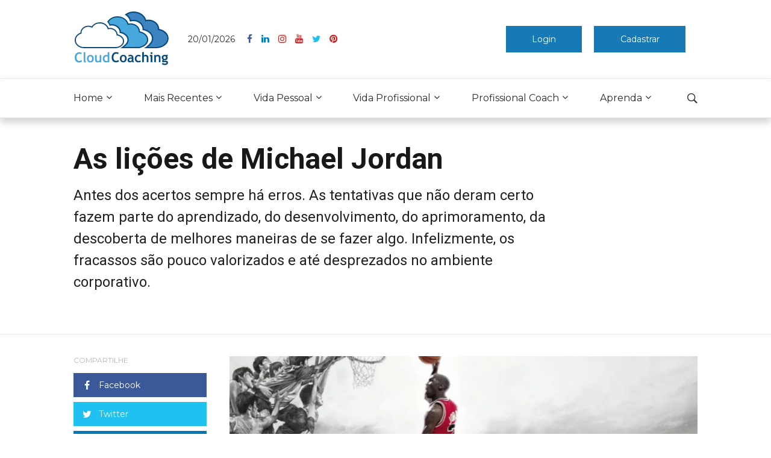

--- FILE ---
content_type: text/html; charset=UTF-8
request_url: https://www.cloudcoaching.com.br/as-licoes-de-michael-jordan/
body_size: 43207
content:
<!DOCTYPE html> <!--[if IE 9]><html class="lt-ie10 no-js" lang=pt-BR> <![endif]--><html class="no-js flexbox" lang=pt-BR><head><meta charset="UTF-8"><meta name="viewport" content="width=device-width, height=device-height, initial-scale=1.0, maximum-scale=1.0"><meta name='robots' content='index, follow, max-image-preview:large, max-snippet:-1, max-video-preview:-1'>  <script>!function(b,e,f,g,a,c,d){b.fbq||(a=b.fbq=function(){a.callMethod?a.callMethod.apply(a,arguments):a.queue.push(arguments)},b._fbq||(b._fbq=a),a.push=a,a.loaded=!0,a.version="2.0",a.queue=[],c=e.createElement(f),c.async=!0,c.src=g,d=e.getElementsByTagName(f)[0],d.parentNode.insertBefore(c,d))}(window,document,"script","https://connect.facebook.net/en_US/fbevents.js");fbq("init","1385094561751081");fbq("set","agent","tmgoogletagmanager","1385094561751081");fbq('track','ViewContent',{content_name:'As lições de Michael Jordan',content_category:'',content_ids:['11408'],content_type:'product',value:10.00,currency:'BRL'});</script> <meta name="google-site-verification" content="Gx6ByfZfkQe5DbC7ThmItyK0L2y0mPrJiTeGESS0P8g"><meta name="msvalidate.01" content="5F3690BCA7DF504D9795C854D78B9601"><meta name="p:domain_verify" content="0bb36c08a1a114b9f687671a3f903ffa"><meta name="facebook-domain-verification" content="8zlliuwp2m9i8r6f2fwti161t62d69">  <script id=google_gtagjs-js-consent-mode>window.dataLayer=window.dataLayer||[];function gtag(){dataLayer.push(arguments);}gtag('consent','default',{"ad_personalization":"denied","ad_storage":"denied","ad_user_data":"denied","analytics_storage":"denied","region":["AT","BE","BG","CY","CZ","DE","DK","EE","ES","FI","FR","GB","GR","HR","HU","IE","IS","IT","LI","LT","LU","LV","MT","NL","NO","PL","PT","RO","SE","SI","SK"],"wait_for_update":500});window._googlesitekitConsentCategoryMap={"statistics":["analytics_storage"],"marketing":["ad_storage","ad_user_data","ad_personalization"]};(function(){document.addEventListener('wp_listen_for_consent_change',function(event){if(event.detail){var consentParameters={};var hasConsentParameters=false;for(var category in event.detail){if(window._googlesitekitConsentCategoryMap[category]){var status=event.detail[category];var mappedStatus=status==='allow'?'granted':'denied';var parameters=window._googlesitekitConsentCategoryMap[category];for(var i=0;i<parameters.length;i++){consentParameters[parameters[i]]=mappedStatus;}hasConsentParameters=!!parameters.length;}}if(hasConsentParameters){gtag('consent','update',consentParameters);}}});function updateGrantedConsent(){if(!(window.wp_consent_type||window.wp_fallback_consent_type)){return;}var consentParameters={};var hasConsentParameters=false;for(var category in window._googlesitekitConsentCategoryMap){if(window.wp_has_consent&&window.wp_has_consent(category)){var parameters=window._googlesitekitConsentCategoryMap[category];for(var i=0;i<parameters.length;i++){consentParameters[parameters[i]]='granted';}hasConsentParameters=hasConsentParameters||!!parameters.length;}}if(hasConsentParameters){gtag('consent','update',consentParameters);}}document.addEventListener('wp_consent_type_defined',updateGrantedConsent);document.addEventListener('DOMContentLoaded',function(){if(!window.waitfor_consent_hook){updateGrantedConsent();}});})();</script> <title>As lições de Michael Jordan</title><meta name="description" content="Antes dos acertos sempre há erros. As tentativas que não deram certo fazem parte do aprendizado, do desenvolvimento, do aprimoramento, da descoberta de melhores maneiras de se fazer algo. Infelizmente, os fracassos são pouco valorizados e até desprezados no ambiente corporativo."><link rel=canonical href=https://www.cloudcoaching.com.br/as-licoes-de-michael-jordan/><meta property="og:locale" content="pt_BR"><meta property="og:type" content="article"><meta property="og:title" content="As lições de Michael Jordan"><meta property="og:description" content="Antes dos acertos sempre há erros. As tentativas que não deram certo fazem parte do aprendizado, do desenvolvimento, do aprimoramento, da descoberta de melhores maneiras de se fazer algo. Infelizmente, os fracassos são pouco valorizados e até desprezados no ambiente corporativo."><meta property="og:url" content="https://www.cloudcoaching.com.br/as-licoes-de-michael-jordan/"><meta property="og:site_name" content="Cloud Coaching"><meta property="article:publisher" content="https://facebook.com/CloudCoachingBR/"><meta property="article:author" content="http://www.facebook.com/vida.carreira"><meta property="article:published_time" content="2017-03-08T06:00:01+00:00"><meta property="og:image" content="https://cdn.cloudcoaching.com.br/wp-content/uploads/2019/07/logo-cloud-coaching-seo.png"><meta property="og:image:width" content="1200"><meta property="og:image:height" content="628"><meta property="og:image:type" content="image/png"><meta name="author" content="Adriana Gomes"><meta name="twitter:card" content="summary_large_image"><meta name="twitter:title" content="As lições de Michael Jordan"><meta name="twitter:image" content="http://www.cloudcoaching.com.br/images/original/as-licoes-de-michael-jordan-1200x628.png"><meta name="twitter:creator" content="@vidaecarreira"><meta name="twitter:site" content="@CloudCoachingBR"><meta name="twitter:label1" content="Escrito por"><meta name="twitter:data1" content="Adriana Gomes"><meta name="twitter:label2" content="Est. tempo de leitura"><meta name="twitter:data2" content="2 minutos"> <script type=application/ld+json class=yoast-schema-graph>{"@context":"https://schema.org","@graph":[{"@type":"Article","@id":"https://www.cloudcoaching.com.br/as-licoes-de-michael-jordan/#article","isPartOf":{"@id":"https://www.cloudcoaching.com.br/as-licoes-de-michael-jordan/"},"author":{"name":"Adriana Gomes","@id":"https://www.cloudcoaching.com.br/#/schema/person/6f7ccf12aa85d2bc3304e597452dae6b"},"headline":"As lições de Michael Jordan","datePublished":"2017-03-08T06:00:01+00:00","mainEntityOfPage":{"@id":"https://www.cloudcoaching.com.br/as-licoes-de-michael-jordan/"},"wordCount":383,"commentCount":0,"publisher":{"@id":"https://www.cloudcoaching.com.br/#organization"},"image":{"@id":"https://www.cloudcoaching.com.br/as-licoes-de-michael-jordan/#primaryimage"},"thumbnailUrl":"https://cdn.cloudcoaching.com.br/wp-content/uploads/2019/01/as-licoes-de-michael-jordan-1200x628.png","keywords":["2017","Adriana Gomes","Carreira","Cloud Coaching","Coaching","Vida Profissional"],"articleSection":["Vida e Carreira"],"inLanguage":"pt-BR","potentialAction":[{"@type":"CommentAction","name":"Comment","target":["https://www.cloudcoaching.com.br/as-licoes-de-michael-jordan/#respond"]}],"copyrightYear":"2017","copyrightHolder":{"@id":"https://www.cloudcoaching.com.br/#organization"}},{"@type":"WebPage","@id":"https://www.cloudcoaching.com.br/as-licoes-de-michael-jordan/","url":"https://www.cloudcoaching.com.br/as-licoes-de-michael-jordan/","name":"As lições de Michael Jordan","isPartOf":{"@id":"https://www.cloudcoaching.com.br/#website"},"primaryImageOfPage":{"@id":"https://www.cloudcoaching.com.br/as-licoes-de-michael-jordan/#primaryimage"},"image":{"@id":"https://www.cloudcoaching.com.br/as-licoes-de-michael-jordan/#primaryimage"},"thumbnailUrl":"https://cdn.cloudcoaching.com.br/wp-content/uploads/2019/01/as-licoes-de-michael-jordan-1200x628.png","datePublished":"2017-03-08T06:00:01+00:00","description":"Antes dos acertos sempre há erros. As tentativas que não deram certo fazem parte do aprendizado, do desenvolvimento, do aprimoramento, da descoberta de melhores maneiras de se fazer algo. Infelizmente, os fracassos são pouco valorizados e até desprezados no ambiente corporativo.","breadcrumb":{"@id":"https://www.cloudcoaching.com.br/as-licoes-de-michael-jordan/#breadcrumb"},"inLanguage":"pt-BR","potentialAction":[{"@type":"ReadAction","target":["https://www.cloudcoaching.com.br/as-licoes-de-michael-jordan/"]}]},{"@type":"ImageObject","inLanguage":"pt-BR","@id":"https://www.cloudcoaching.com.br/as-licoes-de-michael-jordan/#primaryimage","url":"https://cdn.cloudcoaching.com.br/wp-content/uploads/2019/01/as-licoes-de-michael-jordan-1200x628.png","contentUrl":"https://cdn.cloudcoaching.com.br/wp-content/uploads/2019/01/as-licoes-de-michael-jordan-1200x628.png","width":1200,"height":628,"caption":"As lições de Michael Jordan"},{"@type":"BreadcrumbList","@id":"https://www.cloudcoaching.com.br/as-licoes-de-michael-jordan/#breadcrumb","itemListElement":[{"@type":"ListItem","position":1,"name":"Home","item":"https://www.cloudcoaching.com.br/"},{"@type":"ListItem","position":2,"name":"Acervo Digital","item":"https://www.cloudcoaching.com.br/acervo-digital/"},{"@type":"ListItem","position":3,"name":"Vida e Carreira","item":"https://www.cloudcoaching.com.br/colunas/vida-e-carreira/"},{"@type":"ListItem","position":4,"name":"As lições de Michael Jordan"}]},{"@type":"WebSite","@id":"https://www.cloudcoaching.com.br/#website","url":"https://www.cloudcoaching.com.br/","name":"Cloud Coaching","description":"","publisher":{"@id":"https://www.cloudcoaching.com.br/#organization"},"potentialAction":[{"@type":"SearchAction","target":{"@type":"EntryPoint","urlTemplate":"https://www.cloudcoaching.com.br/?s={search_term_string}"},"query-input":{"@type":"PropertyValueSpecification","valueRequired":true,"valueName":"search_term_string"}}],"inLanguage":"pt-BR"},{"@type":"Organization","@id":"https://www.cloudcoaching.com.br/#organization","name":"Cloud Coaching","url":"https://www.cloudcoaching.com.br/","logo":{"@type":"ImageObject","inLanguage":"pt-BR","@id":"https://www.cloudcoaching.com.br/#/schema/logo/image/","url":"https://cdn.cloudcoaching.com.br/wp-content/uploads/2021/12/cropped-logo_CC_wcm_2000x2000_covid19.png","contentUrl":"https://cdn.cloudcoaching.com.br/wp-content/uploads/2021/12/cropped-logo_CC_wcm_2000x2000_covid19.png","width":1999,"height":1085,"caption":"Cloud Coaching"},"image":{"@id":"https://www.cloudcoaching.com.br/#/schema/logo/image/"},"sameAs":["https://facebook.com/CloudCoachingBR/","https://x.com/CloudCoachingBR","https://instagram.com/CloudCoachingBR/","https://www.linkedin.com/company/cloud-coaching","https://pinterest.com/CloudCoachingBR/","https://youtube.com/CloudCoachingBR/"],"description":"A Cloud Coaching® é a mais especializada plataforma de desenvolvimento pessoal e profissional do mercado e 1ª Revista Digital de Coaching do Brasil.","email":"contato@cloudcoaching.com.br","telephone":"55 (11) 3254-7470","legalName":"Cloud Coaching","numberOfEmployees":{"@type":"QuantitativeValue","minValue":"51","maxValue":"200"}},{"@type":"Person","@id":"https://www.cloudcoaching.com.br/#/schema/person/6f7ccf12aa85d2bc3304e597452dae6b","name":"Adriana Gomes","image":{"@type":"ImageObject","inLanguage":"pt-BR","@id":"https://www.cloudcoaching.com.br/#/schema/person/image/","url":"https://cdn.cloudcoaching.com.br/wp-content/uploads/avatars/16/1733958436-bpfull.png","contentUrl":"https://cdn.cloudcoaching.com.br/wp-content/uploads/avatars/16/1733958436-bpfull.png","caption":"Adriana Gomes"},"description":"Adriana Gomes é Mestre em Psicologia – UNIMARCO, pós-graduada em Psicologia Clínica, Psicóloga, (CRP 30.133), Coach certificada pela Lambent do Brasil e reconhecida pela ICC - International Coaching Community. Carreira de 25 anos nas áreas organizacional e clínica (Psicoterapia, Orientação de Carreira). Ex-vice-presidente do Grupo Catho, empresa onde atuou como Headhunter, Executive Search e Outplacement atendendo empresas nacionais e multinacionais de grande porte. Coordenadora Acadêmica da área de Pessoas dos Cursos de Pós Graduação da ESPM, Coordenadora do Centro de Carreiras da ESPM – Centro de Orientação de carreira para alunos dos cursos Master e MBA, Coordenadora do Núcleo de Estudos e Negócios em Desenvolvimento de Pessoas da ESPM, Professora no curso de pós-graduação da ESPM na Cadeira de Pessoas. Atuou como Professora do Instituto Pieron de Psicologia Aplicada no curso de Especialização em Orientação Profissional. Membro da ABOP – Associação Brasileira de Orientadores Profissionais. Autora dos Livros: Tô Perdido! Mudança e Gestão da Carreira editora Qualitymark - 2014 e Mudança de Carreira e Transformação da Identidade LCTE 2008. Atualmente colunista do Jornal folha de S.Paulo na seção Negócios e Carreiras, Colunista de Carreira da Rádio Bandeirantes – Coluna Carreira em Foco, foi colunista e colaboradora no portal EXAME.com, Blogueira dos sites HSM e Click Carreira, palestrante e Diretora do site www.vidaecarreira.com.br.","sameAs":["http://www.vidaecarreira.com.br","http://www.facebook.com/vida.carreira","https://www.instagram.com/adriana.vidaecarreira/","https://www.linkedin.com/in/adrianagomesvidaecarreira/","https://x.com/vidaecarreira","https://www.youtube.com/channel/UC2fJyy96tlp17Md1r_mktpg"],"url":"https://www.cloudcoaching.com.br/author/adrianagomes/"}]}</script> <link rel=dns-prefetch href=//public-api.wordpress.com><link rel=dns-prefetch href=//js.hs-scripts.com><link rel=dns-prefetch href=//cdn.linearicons.com><link rel=dns-prefetch href=//maps.googleapis.com><link rel=dns-prefetch href=//www.googletagmanager.com><link rel=dns-prefetch href=//stats.wp.com><link rel=dns-prefetch href=//fonts.googleapis.com><link rel=dns-prefetch href=//widgets.wp.com><link rel=dns-prefetch href=//s.pubmine.com><link rel=dns-prefetch href=//x.bidswitch.net><link rel=dns-prefetch href=//static.criteo.net><link rel=dns-prefetch href=//ib.adnxs.com><link rel=dns-prefetch href=//aax.amazon-adsystem.com><link rel=dns-prefetch href=//bidder.criteo.com><link rel=dns-prefetch href=//cas.criteo.com><link rel=dns-prefetch href=//gum.criteo.com><link rel=dns-prefetch href=//ads.pubmatic.com><link rel=dns-prefetch href=//gads.pubmatic.com><link rel=dns-prefetch href=//tpc.googlesyndication.com><link rel=dns-prefetch href=//ad.doubleclick.net><link rel=dns-prefetch href=//googleads.g.doubleclick.net><link rel=dns-prefetch href=//www.googletagservices.com><link rel=dns-prefetch href=//cdn.switchadhub.com><link rel=dns-prefetch href=//delivery.g.switchadhub.com><link rel=dns-prefetch href=//delivery.swid.switchadhub.com><link rel=dns-prefetch href=//af.pubmine.com><link rel=dns-prefetch href=//pagead2.googlesyndication.com><link rel=dns-prefetch href=//fundingchoicesmessages.google.com><link rel=alternate type=application/rss+xml title="Feed para Cloud Coaching &raquo;" href=https://www.cloudcoaching.com.br/feed/><link rel=alternate type=application/rss+xml title="Feed de comentários para Cloud Coaching &raquo;" href=https://www.cloudcoaching.com.br/comments/feed/><link rel=alternate type=application/rss+xml title="Feed de comentários para Cloud Coaching &raquo; As lições de Michael Jordan" href=https://www.cloudcoaching.com.br/as-licoes-de-michael-jordan/feed/><link rel=alternate title="oEmbed (JSON)" type=application/json+oembed href="https://www.cloudcoaching.com.br/wp-json/oembed/1.0/embed?url=https%3A%2F%2Fwww.cloudcoaching.com.br%2Fas-licoes-de-michael-jordan%2F"><link rel=alternate title="oEmbed (XML)" type=text/xml+oembed href="https://www.cloudcoaching.com.br/wp-json/oembed/1.0/embed?url=https%3A%2F%2Fwww.cloudcoaching.com.br%2Fas-licoes-de-michael-jordan%2F&#038;format=xml">  <script src="//www.googletagmanager.com/gtag/js?id=G-4N6DS2TCBV" data-cfasync=false data-wpfc-render=false async></script> <script data-cfasync=false data-wpfc-render=false>var mi_version='9.11.1';var mi_track_user=true;var mi_no_track_reason='';var MonsterInsightsDefaultLocations={"page_location":"https:\/\/www.cloudcoaching.com.br\/as-licoes-de-michael-jordan\/"};if(typeof MonsterInsightsPrivacyGuardFilter==='function'){var MonsterInsightsLocations=(typeof MonsterInsightsExcludeQuery==='object')?MonsterInsightsPrivacyGuardFilter(MonsterInsightsExcludeQuery):MonsterInsightsPrivacyGuardFilter(MonsterInsightsDefaultLocations);}else{var MonsterInsightsLocations=(typeof MonsterInsightsExcludeQuery==='object')?MonsterInsightsExcludeQuery:MonsterInsightsDefaultLocations;}var disableStrs=['ga-disable-G-4N6DS2TCBV',];function __gtagTrackerIsOptedOut(){for(var index=0;index<disableStrs.length;index++){if(document.cookie.indexOf(disableStrs[index]+'=true')>-1){return true;}}return false;}if(__gtagTrackerIsOptedOut()){for(var index=0;index<disableStrs.length;index++){window[disableStrs[index]]=true;}}function __gtagTrackerOptout(){for(var index=0;index<disableStrs.length;index++){document.cookie=disableStrs[index]+'=true; expires=Thu, 31 Dec 2099 23:59:59 UTC; path=/';window[disableStrs[index]]=true;}}if('undefined'===typeof gaOptout){function gaOptout(){__gtagTrackerOptout();}}window.dataLayer=window.dataLayer||[];window.MonsterInsightsDualTracker={helpers:{},trackers:{},};if(mi_track_user){function __gtagDataLayer(){dataLayer.push(arguments);}function __gtagTracker(type,name,parameters){if(!parameters){parameters={};}if(parameters.send_to){__gtagDataLayer.apply(null,arguments);return;}if(type==='event'){parameters.send_to=monsterinsights_frontend.v4_id;var hookName=name;if(typeof parameters['event_category']!=='undefined'){hookName=parameters['event_category']+':'+name;}if(typeof MonsterInsightsDualTracker.trackers[hookName]!=='undefined'){MonsterInsightsDualTracker.trackers[hookName](parameters);}else{__gtagDataLayer('event',name,parameters);}}else{__gtagDataLayer.apply(null,arguments);}}__gtagTracker('js',new Date());__gtagTracker('set',{'developer_id.dZGIzZG':true,});if(MonsterInsightsLocations.page_location){__gtagTracker('set',MonsterInsightsLocations);}__gtagTracker('config','G-4N6DS2TCBV',{"forceSSL":"true","link_attribution":"true","linker":{"domains":["marketplace.cloudcoaching.com.br","buscacoach.cloudcoaching.com.br","bys.cloudcoaching.com.br"]}});window.gtag=__gtagTracker;(function(){var noopfn=function(){return null;};var newtracker=function(){return new Tracker();};var Tracker=function(){return null;};var p=Tracker.prototype;p.get=noopfn;p.set=noopfn;p.send=function(){var args=Array.prototype.slice.call(arguments);args.unshift('send');__gaTracker.apply(null,args);};var __gaTracker=function(){var len=arguments.length;if(len===0){return;}var f=arguments[len-1];if(typeof f!=='object'||f===null||typeof f.hitCallback!=='function'){if('send'===arguments[0]){var hitConverted,hitObject=false,action;if('event'===arguments[1]){if('undefined'!==typeof arguments[3]){hitObject={'eventAction':arguments[3],'eventCategory':arguments[2],'eventLabel':arguments[4],'value':arguments[5]?arguments[5]:1,}}}if('pageview'===arguments[1]){if('undefined'!==typeof arguments[2]){hitObject={'eventAction':'page_view','page_path':arguments[2],}}}if(typeof arguments[2]==='object'){hitObject=arguments[2];}if(typeof arguments[5]==='object'){Object.assign(hitObject,arguments[5]);}if('undefined'!==typeof arguments[1].hitType){hitObject=arguments[1];if('pageview'===hitObject.hitType){hitObject.eventAction='page_view';}}if(hitObject){action='timing'===arguments[1].hitType?'timing_complete':hitObject.eventAction;hitConverted=mapArgs(hitObject);__gtagTracker('event',action,hitConverted);}}return;}function mapArgs(args){var arg,hit={};var gaMap={'eventCategory':'event_category','eventAction':'event_action','eventLabel':'event_label','eventValue':'event_value','nonInteraction':'non_interaction','timingCategory':'event_category','timingVar':'name','timingValue':'value','timingLabel':'event_label','page':'page_path','location':'page_location','title':'page_title','referrer':'page_referrer',};for(arg in args){if(!(!args.hasOwnProperty(arg)||!gaMap.hasOwnProperty(arg))){hit[gaMap[arg]]=args[arg];}else{hit[arg]=args[arg];}}return hit;}try{f.hitCallback();}catch(ex){}};__gaTracker.create=newtracker;__gaTracker.getByName=newtracker;__gaTracker.getAll=function(){return[];};__gaTracker.remove=noopfn;__gaTracker.loaded=true;window['__gaTracker']=__gaTracker;})();}else{console.log("");(function(){function __gtagTracker(){return null;}window['__gtagTracker']=__gtagTracker;window['gtag']=__gtagTracker;})();}</script> <style id=wp-img-auto-sizes-contain-inline-css>img:is([sizes=auto i],[sizes^="auto," i]){contain-intrinsic-size:3000px 1500px}</style><link rel=stylesheet href=https://cdn.cloudcoaching.com.br/wp-content/cache/minify/21805.css media=all><style id=wp-emoji-styles-inline-css>img.wp-smiley,img.emoji{display:inline!important;border:none!important;box-shadow:none!important;height:1em!important;width:1em!important;margin:0 .07em!important;vertical-align:-.1em!important;background:none!important;padding:0!important}</style><style id=wp-block-library-inline-css>:root{--wp-block-synced-color:#7a00df;--wp-block-synced-color--rgb:122 , 0 , 223;--wp-bound-block-color:var(--wp-block-synced-color);--wp-editor-canvas-background:#ddd;--wp-admin-theme-color:#007cba;--wp-admin-theme-color--rgb:0 , 124 , 186;--wp-admin-theme-color-darker-10:#006ba1;--wp-admin-theme-color-darker-10--rgb:0 , 107 , 160.5;--wp-admin-theme-color-darker-20:#005a87;--wp-admin-theme-color-darker-20--rgb:0 , 90 , 135;--wp-admin-border-width-focus:2px}@media (min-resolution:192dpi){:root{--wp-admin-border-width-focus:1.5px}}.wp-element-button{cursor:pointer}:root .has-very-light-gray-background-color{background-color:#eee}:root .has-very-dark-gray-background-color{background-color:#313131}:root .has-very-light-gray-color{color:#eee}:root .has-very-dark-gray-color{color:#313131}:root .has-vivid-green-cyan-to-vivid-cyan-blue-gradient-background{background:linear-gradient(135deg,#00d084,#0693e3)}:root .has-purple-crush-gradient-background{background:linear-gradient(135deg,#34e2e4,#4721fb 50%,#ab1dfe)}:root .has-hazy-dawn-gradient-background{background:linear-gradient(135deg,#faaca8,#dad0ec)}:root .has-subdued-olive-gradient-background{background:linear-gradient(135deg,#fafae1,#67a671)}:root .has-atomic-cream-gradient-background{background:linear-gradient(135deg,#fdd79a,#004a59)}:root .has-nightshade-gradient-background{background:linear-gradient(135deg,#330968,#31cdcf)}:root .has-midnight-gradient-background{background:linear-gradient(135deg,#020381,#2874fc)}:root{--wp--preset--font-size--normal:16px;--wp--preset--font-size--huge:42px}.has-regular-font-size{font-size:1em}.has-larger-font-size{font-size:2.625em}.has-normal-font-size{font-size:var(--wp--preset--font-size--normal)}.has-huge-font-size{font-size:var(--wp--preset--font-size--huge)}.has-text-align-center{text-align:center}.has-text-align-left{text-align:left}.has-text-align-right{text-align:right}.has-fit-text{white-space:nowrap!important}#end-resizable-editor-section{display:none}.aligncenter{clear:both}.items-justified-left{justify-content:flex-start}.items-justified-center{justify-content:center}.items-justified-right{justify-content:flex-end}.items-justified-space-between{justify-content:space-between}.screen-reader-text{border:0;clip-path:inset(50%);height:1px;margin:-1px;overflow:hidden;padding:0;position:absolute;width:1px;word-wrap:normal!important}.screen-reader-text:focus{background-color:#ddd;clip-path:none;color:#444;display:block;font-size:1em;height:auto;left:5px;line-height:normal;padding:15px 23px 14px;text-decoration:none;top:5px;width:auto;z-index:100000}html :where(.has-border-color){border-style:solid}html :where([style*=border-top-color]){border-top-style:solid}html :where([style*=border-right-color]){border-right-style:solid}html :where([style*=border-bottom-color]){border-bottom-style:solid}html :where([style*=border-left-color]){border-left-style:solid}html :where([style*=border-width]){border-style:solid}html :where([style*=border-top-width]){border-top-style:solid}html :where([style*=border-right-width]){border-right-style:solid}html :where([style*=border-bottom-width]){border-bottom-style:solid}html :where([style*=border-left-width]){border-left-style:solid}html :where(img[class*=wp-image-]){height:auto;max-width:100%}:where(figure){margin:0 0 1em}html :where(.is-position-sticky){--wp-admin--admin-bar--position-offset:var(--wp-admin--admin-bar--height,0)}@media screen and (max-width:600px){html:where(.is-position-sticky){--wp-admin--admin-bar--position-offset:0}}</style><style id=global-styles-inline-css>:root{--wp--preset--aspect-ratio--square:1;--wp--preset--aspect-ratio--4-3:4/3;--wp--preset--aspect-ratio--3-4:3/4;--wp--preset--aspect-ratio--3-2:3/2;--wp--preset--aspect-ratio--2-3:2/3;--wp--preset--aspect-ratio--16-9:16/9;--wp--preset--aspect-ratio--9-16:9/16;--wp--preset--color--black:#000;--wp--preset--color--cyan-bluish-gray:#abb8c3;--wp--preset--color--white:#fff;--wp--preset--color--pale-pink:#f78da7;--wp--preset--color--vivid-red:#cf2e2e;--wp--preset--color--luminous-vivid-orange:#ff6900;--wp--preset--color--luminous-vivid-amber:#fcb900;--wp--preset--color--light-green-cyan:#7bdcb5;--wp--preset--color--vivid-green-cyan:#00d084;--wp--preset--color--pale-cyan-blue:#8ed1fc;--wp--preset--color--vivid-cyan-blue:#0693e3;--wp--preset--color--vivid-purple:#9b51e0;--wp--preset--gradient--vivid-cyan-blue-to-vivid-purple:linear-gradient(135deg,#0693e3 0%,#9b51e0 100%);--wp--preset--gradient--light-green-cyan-to-vivid-green-cyan:linear-gradient(135deg,#7adcb4 0%,#00d082 100%);--wp--preset--gradient--luminous-vivid-amber-to-luminous-vivid-orange:linear-gradient(135deg,#fcb900 0%,#ff6900 100%);--wp--preset--gradient--luminous-vivid-orange-to-vivid-red:linear-gradient(135deg,#ff6900 0%,#cf2e2e 100%);--wp--preset--gradient--very-light-gray-to-cyan-bluish-gray:linear-gradient(135deg,#eee 0%,#a9b8c3 100%);--wp--preset--gradient--cool-to-warm-spectrum:linear-gradient(135deg,#4aeadc 0%,#9778d1 20%,#cf2aba 40%,#ee2c82 60%,#fb6962 80%,#fef84c 100%);--wp--preset--gradient--blush-light-purple:linear-gradient(135deg,#ffceec 0%,#9896f0 100%);--wp--preset--gradient--blush-bordeaux:linear-gradient(135deg,#fecda5 0%,#fe2d2d 50%,#6b003e 100%);--wp--preset--gradient--luminous-dusk:linear-gradient(135deg,#ffcb70 0%,#c751c0 50%,#4158d0 100%);--wp--preset--gradient--pale-ocean:linear-gradient(135deg,#fff5cb 0%,#b6e3d4 50%,#33a7b5 100%);--wp--preset--gradient--electric-grass:linear-gradient(135deg,#caf880 0%,#71ce7e 100%);--wp--preset--gradient--midnight:linear-gradient(135deg,#020381 0%,#2874fc 100%);--wp--preset--font-size--small:13px;--wp--preset--font-size--medium:20px;--wp--preset--font-size--large:36px;--wp--preset--font-size--x-large:42px;--wp--preset--spacing--20:.44rem;--wp--preset--spacing--30:.67rem;--wp--preset--spacing--40:1rem;--wp--preset--spacing--50:1.5rem;--wp--preset--spacing--60:2.25rem;--wp--preset--spacing--70:3.38rem;--wp--preset--spacing--80:5.06rem;--wp--preset--shadow--natural:6px 6px 9px rgba(0,0,0,.2);--wp--preset--shadow--deep:12px 12px 50px rgba(0,0,0,.4);--wp--preset--shadow--sharp:6px 6px 0 rgba(0,0,0,.2);--wp--preset--shadow--outlined:6px 6px 0 -3px #fff , 6px 6px #000;--wp--preset--shadow--crisp:6px 6px 0 #000}:where(.is-layout-flex){gap:.5em}:where(.is-layout-grid){gap:.5em}body .is-layout-flex{display:flex}.is-layout-flex{flex-wrap:wrap;align-items:center}.is-layout-flex>:is(*,div){margin:0}body .is-layout-grid{display:grid}.is-layout-grid>:is(*,div){margin:0}:where(.wp-block-columns.is-layout-flex){gap:2em}:where(.wp-block-columns.is-layout-grid){gap:2em}:where(.wp-block-post-template.is-layout-flex){gap:1.25em}:where(.wp-block-post-template.is-layout-grid){gap:1.25em}.has-black-color{color:var(--wp--preset--color--black)!important}.has-cyan-bluish-gray-color{color:var(--wp--preset--color--cyan-bluish-gray)!important}.has-white-color{color:var(--wp--preset--color--white)!important}.has-pale-pink-color{color:var(--wp--preset--color--pale-pink)!important}.has-vivid-red-color{color:var(--wp--preset--color--vivid-red)!important}.has-luminous-vivid-orange-color{color:var(--wp--preset--color--luminous-vivid-orange)!important}.has-luminous-vivid-amber-color{color:var(--wp--preset--color--luminous-vivid-amber)!important}.has-light-green-cyan-color{color:var(--wp--preset--color--light-green-cyan)!important}.has-vivid-green-cyan-color{color:var(--wp--preset--color--vivid-green-cyan)!important}.has-pale-cyan-blue-color{color:var(--wp--preset--color--pale-cyan-blue)!important}.has-vivid-cyan-blue-color{color:var(--wp--preset--color--vivid-cyan-blue)!important}.has-vivid-purple-color{color:var(--wp--preset--color--vivid-purple)!important}.has-black-background-color{background-color:var(--wp--preset--color--black)!important}.has-cyan-bluish-gray-background-color{background-color:var(--wp--preset--color--cyan-bluish-gray)!important}.has-white-background-color{background-color:var(--wp--preset--color--white)!important}.has-pale-pink-background-color{background-color:var(--wp--preset--color--pale-pink)!important}.has-vivid-red-background-color{background-color:var(--wp--preset--color--vivid-red)!important}.has-luminous-vivid-orange-background-color{background-color:var(--wp--preset--color--luminous-vivid-orange)!important}.has-luminous-vivid-amber-background-color{background-color:var(--wp--preset--color--luminous-vivid-amber)!important}.has-light-green-cyan-background-color{background-color:var(--wp--preset--color--light-green-cyan)!important}.has-vivid-green-cyan-background-color{background-color:var(--wp--preset--color--vivid-green-cyan)!important}.has-pale-cyan-blue-background-color{background-color:var(--wp--preset--color--pale-cyan-blue)!important}.has-vivid-cyan-blue-background-color{background-color:var(--wp--preset--color--vivid-cyan-blue)!important}.has-vivid-purple-background-color{background-color:var(--wp--preset--color--vivid-purple)!important}.has-black-border-color{border-color:var(--wp--preset--color--black)!important}.has-cyan-bluish-gray-border-color{border-color:var(--wp--preset--color--cyan-bluish-gray)!important}.has-white-border-color{border-color:var(--wp--preset--color--white)!important}.has-pale-pink-border-color{border-color:var(--wp--preset--color--pale-pink)!important}.has-vivid-red-border-color{border-color:var(--wp--preset--color--vivid-red)!important}.has-luminous-vivid-orange-border-color{border-color:var(--wp--preset--color--luminous-vivid-orange)!important}.has-luminous-vivid-amber-border-color{border-color:var(--wp--preset--color--luminous-vivid-amber)!important}.has-light-green-cyan-border-color{border-color:var(--wp--preset--color--light-green-cyan)!important}.has-vivid-green-cyan-border-color{border-color:var(--wp--preset--color--vivid-green-cyan)!important}.has-pale-cyan-blue-border-color{border-color:var(--wp--preset--color--pale-cyan-blue)!important}.has-vivid-cyan-blue-border-color{border-color:var(--wp--preset--color--vivid-cyan-blue)!important}.has-vivid-purple-border-color{border-color:var(--wp--preset--color--vivid-purple)!important}.has-vivid-cyan-blue-to-vivid-purple-gradient-background{background:var(--wp--preset--gradient--vivid-cyan-blue-to-vivid-purple)!important}.has-light-green-cyan-to-vivid-green-cyan-gradient-background{background:var(--wp--preset--gradient--light-green-cyan-to-vivid-green-cyan)!important}.has-luminous-vivid-amber-to-luminous-vivid-orange-gradient-background{background:var(--wp--preset--gradient--luminous-vivid-amber-to-luminous-vivid-orange)!important}.has-luminous-vivid-orange-to-vivid-red-gradient-background{background:var(--wp--preset--gradient--luminous-vivid-orange-to-vivid-red)!important}.has-very-light-gray-to-cyan-bluish-gray-gradient-background{background:var(--wp--preset--gradient--very-light-gray-to-cyan-bluish-gray)!important}.has-cool-to-warm-spectrum-gradient-background{background:var(--wp--preset--gradient--cool-to-warm-spectrum)!important}.has-blush-light-purple-gradient-background{background:var(--wp--preset--gradient--blush-light-purple)!important}.has-blush-bordeaux-gradient-background{background:var(--wp--preset--gradient--blush-bordeaux)!important}.has-luminous-dusk-gradient-background{background:var(--wp--preset--gradient--luminous-dusk)!important}.has-pale-ocean-gradient-background{background:var(--wp--preset--gradient--pale-ocean)!important}.has-electric-grass-gradient-background{background:var(--wp--preset--gradient--electric-grass)!important}.has-midnight-gradient-background{background:var(--wp--preset--gradient--midnight)!important}.has-small-font-size{font-size:var(--wp--preset--font-size--small)!important}.has-medium-font-size{font-size:var(--wp--preset--font-size--medium)!important}.has-large-font-size{font-size:var(--wp--preset--font-size--large)!important}.has-x-large-font-size{font-size:var(--wp--preset--font-size--x-large)!important}</style><style id=classic-theme-styles-inline-css>.wp-block-button__link{color:#fff;background-color:#32373c;border-radius:9999px;box-shadow:none;text-decoration:none;padding:calc(.667em + 2px) calc(1.333em + 2px);font-size:1.125em}.wp-block-file__button{background:#32373c;color:#fff;text-decoration:none}</style><link rel=stylesheet href=https://cdn.cloudcoaching.com.br/wp-content/cache/minify/bd0b1.css media=all><link rel=stylesheet id=ip-linearicons-css-css href='https://cdn.linearicons.com/free/1.0.0/icon-font.min.css?ver=6.9' type=text/css media=all><link rel=stylesheet id=googleFonts-css href='https://fonts.googleapis.com/css?family=Amatic+SC%7CCrafty+Girls%7CItalianno%7CGreat+Vibes%7CSchoolbell%7COswald%7CLato%7CMontserrat%7CDroid+Sans%7CPoppins%7CVarela+Round&#038;ver=6.9' type=text/css media=all><link rel=stylesheet href=https://cdn.cloudcoaching.com.br/wp-content/cache/minify/12c43.css media=all><link rel=stylesheet id=open-sans-css href='https://fonts.googleapis.com/css?family=Open+Sans%3A300italic%2C400italic%2C600italic%2C300%2C400%2C600&#038;subset=latin%2Clatin-ext&#038;display=fallback&#038;ver=6.9' type=text/css media=all><link rel=stylesheet href=https://cdn.cloudcoaching.com.br/wp-content/cache/minify/3a02e.css media=all><style id=xt-style-inline-css>body{background-repeat:null;background-size:null;background-position:null;background-attachment:null;background-color:#fff}body .body_overlay{background-color:rgba(255,255,255,.00)}</style><link rel=stylesheet id=redux-google-fonts-goodnews-css href='https://fonts.googleapis.com/css?family=Roboto%3A700%2C400%7CMontserrat%3A400%2C700&#038;subset=latin&#038;ver=1709693965' type=text/css media=all> <script src=https://cdn.cloudcoaching.com.br/wp-content/cache/minify/45f07.js defer></script> <script src="https://public-api.wordpress.com/wpcom/v2/sites/165515517/adflow/conf/?_jsonp=a8c_adflow_callback&amp;ver=15.4" id=adflow_config-js></script> <script data-cfasync=false data-wpfc-render=false id=monsterinsights-frontend-script-js-extra>var monsterinsights_frontend={"js_events_tracking":"true","download_extensions":"doc,docx,pdf,ppt,zip,xls,xlsx,pptx","inbound_paths":"[{\"path\":\"\\\/go\\\/\",\"label\":\"affiliate\"},{\"path\":\"\\\/recommend\\\/\",\"label\":\"affiliate\"}]","home_url":"https:\/\/www.cloudcoaching.com.br","hash_tracking":"false","v4_id":"G-4N6DS2TCBV"};</script> <script src=https://cdn.cloudcoaching.com.br/wp-content/cache/minify/bcf84.js defer></script> <script id=totalteam-frontend-script-js-extra>var totalteam_frontend_js_params={"ajax_url":"https://www.cloudcoaching.com.br/wp-admin/admin-ajax.php","ajax_nonce":"81a6d751fc"};</script> <script src=https://cdn.cloudcoaching.com.br/wp-content/cache/minify/8cbd5.js defer></script> <script id=totalteam-frontend-custom-gallery-js-extra>var totalteam_frontend_colorbox_params={"current":"image {current} of {total}","previous":"previous","next":"next","close":"close","xhrError":"This content failed to load.","imgError":"This image failed to load."};</script> <script src=https://cdn.cloudcoaching.com.br/wp-content/cache/minify/f7a48.js defer></script> <script src="https://cdn.linearicons.com/free/1.0.0/svgembedder.min.js?ver=6.9" id=ip-linearicons-js></script> <script src=https://cdn.cloudcoaching.com.br/wp-content/cache/minify/d5104.js defer></script> <script id=uab-frontend-script-js-extra>var uab_js_obj={"ajax_url":"https://www.cloudcoaching.com.br/wp-admin/admin-ajax.php","_wpnonce":"49328ab706","_wpnonce_popup":"1e5c9266dc"};</script> <script src=https://cdn.cloudcoaching.com.br/wp-content/cache/minify/0cea2.js defer></script> <script id=xt-widget-twitter-js-extra>var xt_twitter={"modpath":"https://www.cloudcoaching.com.br/?xt-widget-fetch=1"};</script> <script src=https://cdn.cloudcoaching.com.br/wp-content/cache/minify/5e6d0.js defer></script>  <script src="https://www.googletagmanager.com/gtag/js?id=GT-WRF4QFZ" id=google_gtagjs-js async></script> <script id=google_gtagjs-js-after>window.dataLayer=window.dataLayer||[];function gtag(){dataLayer.push(arguments);}gtag("set","linker",{"domains":["www.cloudcoaching.com.br"]});gtag("js",new Date());gtag("set","developer_id.dZTNiMT",true);gtag("config","GT-WRF4QFZ");</script>  <script src=https://cdn.cloudcoaching.com.br/wp-content/cache/minify/bb850.js defer></script> <link rel=https://api.w.org/ href=https://www.cloudcoaching.com.br/wp-json/><link rel=alternate title=JSON type=application/json href=https://www.cloudcoaching.com.br/wp-json/wp/v2/posts/11408><link rel=EditURI type=application/rsd+xml title=RSD href=https://www.cloudcoaching.com.br/xmlrpc.php?rsd><meta name="generator" content="WordPress 6.9"><link rel=shortlink href='https://www.cloudcoaching.com.br/?p=11408'> <script>var ajaxurl='https://www.cloudcoaching.com.br/wp-admin/admin-ajax.php';</script> <meta name="generator" content="Site Kit by Google 1.124.0">	 <script class=hsq-set-content-id data-content-id=blog-post>var _hsq=_hsq||[];_hsq.push(["setContentType","blog-post"]);</script> <style>img#wpstats{display:none}</style><meta name="generator" content="Good News v2.5.3 by XplodedThemes.com"><style id=voting-style-css>.xt-votes .xt-likes{background-color:#1193f6!important}.xt-votes .xt-likes{color:#fff!important}.xt-votes .xt-likes a{color:#fff!important}.xt-votes .xt-dislikes{background-color:#ebebeb!important}.xt-votes .xt-dislikes{color:#7d7d7d!important}.xt-votes .xt-dislikes a{color:#7d7d7d!important}.xt-votes{text-align:left}.xt-likes,.xt-dislikes,.xt-votes i{font-size:14px!important}</style> <script>XT_LIKES={"base_url":"https:\/\/www.cloudcoaching.com.br","ajax_url":"https:\/\/www.cloudcoaching.com.br\/wp-admin\/admin-ajax.php"};</script> <meta name="google-adsense-platform-account" content="ca-host-pub-2644536267352236"><meta name="google-adsense-platform-domain" content="sitekit.withgoogle.com"> <script>!function(f,b,e,v,n,t,s){if(f.fbq)return;n=f.fbq=function(){n.callMethod?n.callMethod.apply(n,arguments):n.queue.push(arguments)};if(!f._fbq)f._fbq=n;n.push=n;n.loaded=!0;n.version='2.0';n.queue=[];t=b.createElement(e);t.async=!0;t.src=v;s=b.getElementsByTagName(e)[0];s.parentNode.insertBefore(t,s)}(window,document,'script','https://connect.facebook.net/en_US/fbevents.js?v=next');</script>  <script>var url=window.location.origin+'?ob=open-bridge';fbq('set','openbridge','1385094561751081',url);</script> <script>fbq('init','1385094561751081',{},{"agent":"wordpress-6.9-3.0.16"})</script><script>fbq('track','PageView',[]);</script>  <noscript> <img height=1 width=1 style=display:none alt=fbpx src="https://www.facebook.com/tr?id=1385094561751081&ev=PageView&noscript=1"> </noscript><meta name="onesignal" content="wordpress-plugin"> <script>window.OneSignalDeferred=window.OneSignalDeferred||[];OneSignalDeferred.push(function(OneSignal){var oneSignal_options={};window._oneSignalInitOptions=oneSignal_options;oneSignal_options['serviceWorkerParam']={scope:'/'};oneSignal_options['serviceWorkerPath']='OneSignalSDKWorker.js.php';OneSignal.Notifications.setDefaultUrl("https://www.cloudcoaching.com.br");oneSignal_options['wordpress']=true;oneSignal_options['appId']='2083f468-ed6e-4a9d-aa0b-42771164b8ee';oneSignal_options['allowLocalhostAsSecureOrigin']=true;oneSignal_options['welcomeNotification']={};oneSignal_options['welcomeNotification']['title']="";oneSignal_options['welcomeNotification']['message']="Muito obrigado por sua inscrição! #tamojunto";oneSignal_options['path']="https://www.cloudcoaching.com.br/wp-content/plugins/onesignal-free-web-push-notifications/sdk_files/";oneSignal_options['promptOptions']={};oneSignal_options['promptOptions']['actionMessage']="Gostaríamos de enviar notificações sobre novos conteúdos gratuitamente. Experimente!";oneSignal_options['promptOptions']['exampleNotificationTitleDesktop']="Este é um exemplo de notificação";oneSignal_options['promptOptions']['exampleNotificationMessageDesktop']="As notificações serão encaminhadas para o seu desktop";oneSignal_options['promptOptions']['exampleNotificationTitleMobile']="Exemplo de Notificação";oneSignal_options['promptOptions']['exampleNotificationMessageMobile']="As notificações serão encaminhadas para seu dispositivo";oneSignal_options['promptOptions']['exampleNotificationCaption']="(você pode cancelar sua inscrição a qualquer momento)";oneSignal_options['promptOptions']['acceptButtonText']="PERMITIR";oneSignal_options['promptOptions']['cancelButtonText']="NÃO OBRIGADO";oneSignal_options['promptOptions']['siteName']="Cloud Coaching";oneSignal_options['promptOptions']['autoAcceptTitle']="Clique em PERMITIR";oneSignal_options['notifyButton']={};oneSignal_options['notifyButton']['enable']=true;oneSignal_options['notifyButton']['position']='bottom-left';oneSignal_options['notifyButton']['theme']='default';oneSignal_options['notifyButton']['size']='large';oneSignal_options['notifyButton']['showCredit']=true;oneSignal_options['notifyButton']['text']={};oneSignal_options['notifyButton']['text']['tip.state.unsubscribed']='Receba conteúdo gratuitamente em primeira mão, clique aqui!';oneSignal_options['notifyButton']['text']['tip.state.subscribed']='Você está inscrito para receber notificações de novos conteúdos.';oneSignal_options['notifyButton']['text']['tip.state.blocked']='Você bloqueou notificações do site, clique para desbloquear.';oneSignal_options['notifyButton']['text']['message.action.subscribed']='Obrigado por se inscrever!';oneSignal_options['notifyButton']['text']['message.action.resubscribed']='Você se inscreveu novamente para receber notificações de novos conteúdos.';oneSignal_options['notifyButton']['text']['message.action.unsubscribed']='Você não voltará a receber notificações';oneSignal_options['notifyButton']['text']['dialog.main.title']='Gerencie as notificações do site';oneSignal_options['notifyButton']['text']['dialog.main.button.subscribe']='INSCREVA-SE';oneSignal_options['notifyButton']['text']['dialog.main.button.unsubscribe']='SAIR DA LISTA';oneSignal_options['notifyButton']['text']['dialog.blocked.title']='Desbloquear notificações';oneSignal_options['notifyButton']['text']['dialog.blocked.message']='Siga as instruções para receber as notificações da Cloud Coaching.';oneSignal_options['notifyButton']['offset']={};oneSignal_options['notifyButton']['offset']['bottom']='80px';oneSignal_options['notifyButton']['offset']['left']='20px';OneSignal.init(window._oneSignalInitOptions);OneSignal.Slidedown.promptPush()});function documentInitOneSignal(){var oneSignal_elements=document.getElementsByClassName("OneSignal-prompt");var oneSignalLinkClickHandler=function(event){OneSignal.Notifications.requestPermission();event.preventDefault();};for(var i=0;i<oneSignal_elements.length;i++)oneSignal_elements[i].addEventListener('click',oneSignalLinkClickHandler,false);}if(document.readyState==='complete'){documentInitOneSignal();}else{window.addEventListener("load",function(event){documentInitOneSignal();});}</script> <meta name="generator" content="Powered by WPBakery Page Builder - drag and drop page builder for WordPress."> <script>var wa_smart={'post_id':11408,'origin':'jetpack','theme':'goodnews','target':'wp_blog_id=165515517;language=pt_BR','top':{'enabled':true},'inline':{'enabled':true},'belowpost':{'enabled':true},'bottom_sticky':{'enabled':false},'sidebar_sticky_right':{'enabled':false},'gutenberg_rectangle':{'enabled':false},'gutenberg_leaderboard':{'enabled':false},'gutenberg_mobile_leaderboard':{'enabled':false},'gutenberg_skyscraper':{'enabled':false},'sidebar_widget_mediumrectangle':{'enabled':false},'sidebar_widget_leaderboard':{'enabled':false},'sidebar_widget_wideskyscraper':{'enabled':false},'shortcode':{'enabled':false}};wa_smart.cmd=[];</script>  <script async=async src="https://pagead2.googlesyndication.com/pagead/js/adsbygoogle.js?client=ca-pub-6514301863760640&amp;host=ca-host-pub-2644536267352236" crossorigin=anonymous></script>  <script async src="https://fundingchoicesmessages.google.com/i/pub-6514301863760640?ers=1" nonce=7n7SHqUd3NSTKosobZ6IKg></script><script nonce=7n7SHqUd3NSTKosobZ6IKg>(function(){function signalGooglefcPresent(){if(!window.frames['googlefcPresent']){if(document.body){const iframe=document.createElement('iframe');iframe.style='width: 0; height: 0; border: none; z-index: -1000; left: -1000px; top: -1000px;';iframe.style.display='none';iframe.name='googlefcPresent';document.body.appendChild(iframe);}else{setTimeout(signalGooglefcPresent,0);}}}signalGooglefcPresent();})();</script>  <script>(function(){'use strict';function aa(a){var b=0;return function(){return b<a.length?{done:!1,value:a[b++]}:{done:!0}}}var ba="function"==typeof Object.defineProperties?Object.defineProperty:function(a,b,c){if(a==Array.prototype||a==Object.prototype)return a;a[b]=c.value;return a};function ea(a){a=["object"==typeof globalThis&&globalThis,a,"object"==typeof window&&window,"object"==typeof self&&self,"object"==typeof global&&global];for(var b=0;b<a.length;++b){var c=a[b];if(c&&c.Math==Math)return c}throw Error("Cannot find global object");}var fa=ea(this);function ha(a,b){if(b)a:{var c=fa;a=a.split(".");for(var d=0;d<a.length-1;d++){var e=a[d];if(!(e in c))break a;c=c[e]}a=a[a.length-1];d=c[a];b=b(d);b!=d&&null!=b&&ba(c,a,{configurable:!0,writable:!0,value:b})}}var ia="function"==typeof Object.create?Object.create:function(a){function b(){}b.prototype=a;return new b},l;if("function"==typeof Object.setPrototypeOf)l=Object.setPrototypeOf;else{var m;a:{var ja={a:!0},ka={};try{ka.__proto__=ja;m=ka.a;break a}catch(a){}m=!1}l=m?function(a,b){a.__proto__=b;if(a.__proto__!==b)throw new TypeError(a+" is not extensible");return a}:null}var la=l;function n(a,b){a.prototype=ia(b.prototype);a.prototype.constructor=a;if(la)la(a,b);else for(var c in b)if("prototype"!=c)if(Object.defineProperties){var d=Object.getOwnPropertyDescriptor(b,c);d&&Object.defineProperty(a,c,d)}else a[c]=b[c];a.A=b.prototype}function ma(){for(var a=Number(this),b=[],c=a;c<arguments.length;c++)b[c-a]=arguments[c];return b}var na="function"==typeof Object.assign?Object.assign:function(a,b){for(var c=1;c<arguments.length;c++){var d=arguments[c];if(d)for(var e in d)Object.prototype.hasOwnProperty.call(d,e)&&(a[e]=d[e])}return a};ha("Object.assign",function(a){return a||na});var p=this||self;function q(a){return a};var t,u;a:{for(var oa=["CLOSURE_FLAGS"],v=p,x=0;x<oa.length;x++)if(v=v[oa[x]],null==v){u=null;break a}u=v}var pa=u&&u[610401301];t=null!=pa?pa:!1;var z,qa=p.navigator;z=qa?qa.userAgentData||null:null;function A(a){return t?z?z.brands.some(function(b){return(b=b.brand)&&-1!=b.indexOf(a)}):!1:!1}function B(a){var b;a:{if(b=p.navigator)if(b=b.userAgent)break a;b=""}return-1!=b.indexOf(a)};function C(){return t?!!z&&0<z.brands.length:!1}function D(){return C()?A("Chromium"):(B("Chrome")||B("CriOS"))&&!(C()?0:B("Edge"))||B("Silk")};var ra=C()?!1:B("Trident")||B("MSIE");!B("Android")||D();D();B("Safari")&&(D()||(C()?0:B("Coast"))||(C()?0:B("Opera"))||(C()?0:B("Edge"))||(C()?A("Microsoft Edge"):B("Edg/"))||C()&&A("Opera"));var sa={},E=null;var ta="undefined"!==typeof Uint8Array,ua=!ra&&"function"===typeof btoa;var F="function"===typeof Symbol&&"symbol"===typeof Symbol()?Symbol():void 0,G=F?function(a,b){a[F]|=b}:function(a,b){void 0!==a.g?a.g|=b:Object.defineProperties(a,{g:{value:b,configurable:!0,writable:!0,enumerable:!1}})};function va(a){var b=H(a);1!==(b&1)&&(Object.isFrozen(a)&&(a=Array.prototype.slice.call(a)),I(a,b|1))}var H=F?function(a){return a[F]|0}:function(a){return a.g|0},J=F?function(a){return a[F]}:function(a){return a.g},I=F?function(a,b){a[F]=b}:function(a,b){void 0!==a.g?a.g=b:Object.defineProperties(a,{g:{value:b,configurable:!0,writable:!0,enumerable:!1}})};function wa(){var a=[];G(a,1);return a}function xa(a,b){I(b,(a|0)&-99)}function K(a,b){I(b,(a|34)&-73)}function L(a){a=a>>11&1023;return 0===a?536870912:a};var M={};function N(a){return null!==a&&"object"===typeof a&&!Array.isArray(a)&&a.constructor===Object}var O,ya=[];I(ya,39);O=Object.freeze(ya);var P;function Q(a,b){P=b;a=new a(b);P=void 0;return a}function R(a,b,c){null==a&&(a=P);P=void 0;if(null==a){var d=96;c?(a=[c],d|=512):a=[];b&&(d=d&-2095105|(b&1023)<<11)}else{if(!Array.isArray(a))throw Error();d=H(a);if(d&64)return a;d|=64;if(c&&(d|=512,c!==a[0]))throw Error();a:{c=a;var e=c.length;if(e){var f=e-1,g=c[f];if(N(g)){d|=256;b=(d>>9&1)-1;e=f-b;1024<=e&&(za(c,b,g),e=1023);d=d&-2095105|(e&1023)<<11;break a}}b&&(g=(d>>9&1)-1,b=Math.max(b,e-g),1024<b&&(za(c,g,{}),d|=256,b=1023),d=d&-2095105|(b&1023)<<11)}}I(a,d);return a}function za(a,b,c){for(var d=1023+b,e=a.length,f=d;f<e;f++){var g=a[f];null!=g&&g!==c&&(c[f-b]=g)}a.length=d+1;a[d]=c};function Aa(a){switch(typeof a){case"number":return isFinite(a)?a:String(a);case"boolean":return a?1:0;case"object":if(a&&!Array.isArray(a)&&ta&&null!=a&&a instanceof Uint8Array){if(ua){for(var b="",c=0,d=a.length-10240;c<d;)b+=String.fromCharCode.apply(null,a.subarray(c,c+=10240));b+=String.fromCharCode.apply(null,c?a.subarray(c):a);a=btoa(b)}else{void 0===b&&(b=0);if(!E){E={};c="ABCDEFGHIJKLMNOPQRSTUVWXYZabcdefghijklmnopqrstuvwxyz0123456789".split("");d=["+/=","+/","-_=","-_.","-_"];for(var e=0;5>e;e++){var f=c.concat(d[e].split(""));sa[e]=f;for(var g=0;g<f.length;g++){var h=f[g];void 0===E[h]&&(E[h]=g)}}}b=sa[b];c=Array(Math.floor(a.length/3));d=b[64]||"";for(e=f=0;f<a.length-2;f+=3){var k=a[f],w=a[f+1];h=a[f+2];g=b[k>>2];k=b[(k&3)<<4|w>>4];w=b[(w&15)<<2|h>>6];h=b[h&63];c[e++]=g+k+w+h}g=0;h=d;switch(a.length-f){case 2:g=a[f+1],h=b[(g&15)<<2]||d;case 1:a=a[f],c[e]=b[a>>2]+b[(a&3)<<4|g>>4]+h+d}a=c.join("")}return a}}return a};function Ba(a,b,c){a=Array.prototype.slice.call(a);var d=a.length,e=b&256?a[d-1]:void 0;d+=e?-1:0;for(b=b&512?1:0;b<d;b++)a[b]=c(a[b]);if(e){b=a[b]={};for(var f in e)Object.prototype.hasOwnProperty.call(e,f)&&(b[f]=c(e[f]))}return a}function Da(a,b,c,d,e,f){if(null!=a){if(Array.isArray(a))a=e&&0==a.length&&H(a)&1?void 0:f&&H(a)&2?a:Ea(a,b,c,void 0!==d,e,f);else if(N(a)){var g={},h;for(h in a)Object.prototype.hasOwnProperty.call(a,h)&&(g[h]=Da(a[h],b,c,d,e,f));a=g}else a=b(a,d);return a}}function Ea(a,b,c,d,e,f){var g=d||c?H(a):0;d=d?!!(g&32):void 0;a=Array.prototype.slice.call(a);for(var h=0;h<a.length;h++)a[h]=Da(a[h],b,c,d,e,f);c&&c(g,a);return a}function Fa(a){return a.s===M?a.toJSON():Aa(a)};function Ga(a,b,c){c=void 0===c?K:c;if(null!=a){if(ta&&a instanceof Uint8Array)return b?a:new Uint8Array(a);if(Array.isArray(a)){var d=H(a);if(d&2)return a;if(b&&!(d&64)&&(d&32||0===d))return I(a,d|34),a;a=Ea(a,Ga,d&4?K:c,!0,!1,!0);b=H(a);b&4&&b&2&&Object.freeze(a);return a}a.s===M&&(b=a.h,c=J(b),a=c&2?a:Q(a.constructor,Ha(b,c,!0)));return a}}function Ha(a,b,c){var d=c||b&2?K:xa,e=!!(b&32);a=Ba(a,b,function(f){return Ga(f,e,d)});G(a,32|(c?2:0));return a};function Ia(a,b){a=a.h;return Ja(a,J(a),b)}function Ja(a,b,c,d){if(-1===c)return null;if(c>=L(b)){if(b&256)return a[a.length-1][c]}else{var e=a.length;if(d&&b&256&&(d=a[e-1][c],null!=d))return d;b=c+((b>>9&1)-1);if(b<e)return a[b]}}function Ka(a,b,c,d,e){var f=L(b);if(c>=f||e){e=b;if(b&256)f=a[a.length-1];else{if(null==d)return;f=a[f+((b>>9&1)-1)]={};e|=256}f[c]=d;e&=-1025;e!==b&&I(a,e)}else a[c+((b>>9&1)-1)]=d,b&256&&(d=a[a.length-1],c in d&&delete d[c]),b&1024&&I(a,b&-1025)}function La(a,b){var c=Ma;var d=void 0===d?!1:d;var e=a.h;var f=J(e),g=Ja(e,f,b,d);var h=!1;if(null==g||"object"!==typeof g||(h=Array.isArray(g))||g.s!==M)if(h){var k=h=H(g);0===k&&(k|=f&32);k|=f&2;k!==h&&I(g,k);c=new c(g)}else c=void 0;else c=g;c!==g&&null!=c&&Ka(e,f,b,c,d);e=c;if(null==e)return e;a=a.h;f=J(a);f&2||(g=e,c=g.h,h=J(c),g=h&2?Q(g.constructor,Ha(c,h,!1)):g,g!==e&&(e=g,Ka(a,f,b,e,d)));return e}function Na(a,b){a=Ia(a,b);return null==a||"string"===typeof a?a:void 0}function Oa(a,b){a=Ia(a,b);return null!=a?a:0}function S(a,b){a=Na(a,b);return null!=a?a:""};function T(a,b,c){this.h=R(a,b,c)}T.prototype.toJSON=function(){var a=Ea(this.h,Fa,void 0,void 0,!1,!1);return Pa(this,a,!0)};T.prototype.s=M;T.prototype.toString=function(){return Pa(this,this.h,!1).toString()};function Pa(a,b,c){var d=a.constructor.v,e=L(J(c?a.h:b)),f=!1;if(d){if(!c){b=Array.prototype.slice.call(b);var g;if(b.length&&N(g=b[b.length-1]))for(f=0;f<d.length;f++)if(d[f]>=e){Object.assign(b[b.length-1]={},g);break}f=!0}e=b;c=!c;g=J(a.h);a=L(g);g=(g>>9&1)-1;for(var h,k,w=0;w<d.length;w++)if(k=d[w],k<a){k+=g;var r=e[k];null==r?e[k]=c?O:wa():c&&r!==O&&va(r)}else h||(r=void 0,e.length&&N(r=e[e.length-1])?h=r:e.push(h={})),r=h[k],null==h[k]?h[k]=c?O:wa():c&&r!==O&&va(r)}d=b.length;if(!d)return b;var Ca;if(N(h=b[d-1])){a:{var y=h;e={};c=!1;for(var ca in y)Object.prototype.hasOwnProperty.call(y,ca)&&(a=y[ca],Array.isArray(a)&&a!=a&&(c=!0),null!=a?e[ca]=a:c=!0);if(c){for(var rb in e){y=e;break a}y=null}}y!=h&&(Ca=!0);d--}for(;0<d;d--){h=b[d-1];if(null!=h)break;var cb=!0}if(!Ca&&!cb)return b;var da;f?da=b:da=Array.prototype.slice.call(b,0,d);b=da;f&&(b.length=d);y&&b.push(y);return b};function Qa(a){return function(b){if(null==b||""==b)b=new a;else{b=JSON.parse(b);if(!Array.isArray(b))throw Error(void 0);G(b,32);b=Q(a,b)}return b}};function Ra(a){this.h=R(a)}n(Ra,T);var Sa=Qa(Ra);var U;function V(a){this.g=a}V.prototype.toString=function(){return this.g+""};var Ta={};function Ua(){return Math.floor(2147483648*Math.random()).toString(36)+Math.abs(Math.floor(2147483648*Math.random())^Date.now()).toString(36)};function Va(a,b){b=String(b);"application/xhtml+xml"===a.contentType&&(b=b.toLowerCase());return a.createElement(b)}function Wa(a){this.g=a||p.document||document}Wa.prototype.appendChild=function(a,b){a.appendChild(b)};function Xa(a,b){a.src=b instanceof V&&b.constructor===V?b.g:"type_error:TrustedResourceUrl";var c,d;(c=(b=null==(d=(c=(a.ownerDocument&&a.ownerDocument.defaultView||window).document).querySelector)?void 0:d.call(c,"script[nonce]"))?b.nonce||b.getAttribute("nonce")||"":"")&&a.setAttribute("nonce",c)};function Ya(a){a=void 0===a?document:a;return a.createElement("script")};function Za(a,b,c,d,e,f){try{var g=a.g,h=Ya(g);h.async=!0;Xa(h,b);g.head.appendChild(h);h.addEventListener("load",function(){e();d&&g.head.removeChild(h)});h.addEventListener("error",function(){0<c?Za(a,b,c-1,d,e,f):(d&&g.head.removeChild(h),f())})}catch(k){f()}};var $a=p.atob("aHR0cHM6Ly93d3cuZ3N0YXRpYy5jb20vaW1hZ2VzL2ljb25zL21hdGVyaWFsL3N5c3RlbS8xeC93YXJuaW5nX2FtYmVyXzI0ZHAucG5n"),ab=p.atob("WW91IGFyZSBzZWVpbmcgdGhpcyBtZXNzYWdlIGJlY2F1c2UgYWQgb3Igc2NyaXB0IGJsb2NraW5nIHNvZnR3YXJlIGlzIGludGVyZmVyaW5nIHdpdGggdGhpcyBwYWdlLg=="),bb=p.atob("RGlzYWJsZSBhbnkgYWQgb3Igc2NyaXB0IGJsb2NraW5nIHNvZnR3YXJlLCB0aGVuIHJlbG9hZCB0aGlzIHBhZ2Uu");function db(a,b,c){this.i=a;this.l=new Wa(this.i);this.g=null;this.j=[];this.m=!1;this.u=b;this.o=c}function eb(a){if(a.i.body&&!a.m){var b=function(){fb(a);p.setTimeout(function(){return gb(a,3)},50)};Za(a.l,a.u,2,!0,function(){p[a.o]||b()},b);a.m=!0}}function fb(a){for(var b=W(1,5),c=0;c<b;c++){var d=X(a);a.i.body.appendChild(d);a.j.push(d)}b=X(a);b.style.bottom="0";b.style.left="0";b.style.position="fixed";b.style.width=W(100,110).toString()+"%";b.style.zIndex=W(2147483544,2147483644).toString();b.style["background-color"]=hb(249,259,242,252,219,229);b.style["box-shadow"]="0 0 12px #888";b.style.color=hb(0,10,0,10,0,10);b.style.display="flex";b.style["justify-content"]="center";b.style["font-family"]="Roboto, Arial";c=X(a);c.style.width=W(80,85).toString()+"%";c.style.maxWidth=W(750,775).toString()+"px";c.style.margin="24px";c.style.display="flex";c.style["align-items"]="flex-start";c.style["justify-content"]="center";d=Va(a.l.g,"IMG");d.className=Ua();d.src=$a;d.alt="Warning icon";d.style.height="24px";d.style.width="24px";d.style["padding-right"]="16px";var e=X(a),f=X(a);f.style["font-weight"]="bold";f.textContent=ab;var g=X(a);g.textContent=bb;Y(a,e,f);Y(a,e,g);Y(a,c,d);Y(a,c,e);Y(a,b,c);a.g=b;a.i.body.appendChild(a.g);b=W(1,5);for(c=0;c<b;c++)d=X(a),a.i.body.appendChild(d),a.j.push(d)}function Y(a,b,c){for(var d=W(1,5),e=0;e<d;e++){var f=X(a);b.appendChild(f)}b.appendChild(c);c=W(1,5);for(d=0;d<c;d++)e=X(a),b.appendChild(e)}function W(a,b){return Math.floor(a+Math.random()*(b-a))}function hb(a,b,c,d,e,f){return"rgb("+W(Math.max(a,0),Math.min(b,255)).toString()+","+W(Math.max(c,0),Math.min(d,255)).toString()+","+W(Math.max(e,0),Math.min(f,255)).toString()+")"}function X(a){a=Va(a.l.g,"DIV");a.className=Ua();return a}function gb(a,b){0>=b||null!=a.g&&0!=a.g.offsetHeight&&0!=a.g.offsetWidth||(ib(a),fb(a),p.setTimeout(function(){return gb(a,b-1)},50))}function ib(a){var b=a.j;var c="undefined"!=typeof Symbol&&Symbol.iterator&&b[Symbol.iterator];if(c)b=c.call(b);else if("number"==typeof b.length)b={next:aa(b)};else throw Error(String(b)+" is not an iterable or ArrayLike");for(c=b.next();!c.done;c=b.next())(c=c.value)&&c.parentNode&&c.parentNode.removeChild(c);a.j=[];(b=a.g)&&b.parentNode&&b.parentNode.removeChild(b);a.g=null};function jb(a,b,c,d,e){function f(k){document.body?g(document.body):0<k?p.setTimeout(function(){f(k-1)},e):b()}function g(k){k.appendChild(h);p.setTimeout(function(){h?(0!==h.offsetHeight&&0!==h.offsetWidth?b():a(),h.parentNode&&h.parentNode.removeChild(h)):a()},d)}var h=kb(c);f(3)}function kb(a){var b=document.createElement("div");b.className=a;b.style.width="1px";b.style.height="1px";b.style.position="absolute";b.style.left="-10000px";b.style.top="-10000px";b.style.zIndex="-10000";return b};function Ma(a){this.h=R(a)}n(Ma,T);function lb(a){this.h=R(a)}n(lb,T);var mb=Qa(lb);function nb(a){a=Na(a,4)||"";if(void 0===U){var b=null;var c=p.trustedTypes;if(c&&c.createPolicy){try{b=c.createPolicy("goog#html",{createHTML:q,createScript:q,createScriptURL:q})}catch(d){p.console&&p.console.error(d.message)}U=b}else U=b}a=(b=U)?b.createScriptURL(a):a;return new V(a,Ta)};function ob(a,b){this.m=a;this.o=new Wa(a.document);this.g=b;this.j=S(this.g,1);this.u=nb(La(this.g,2));this.i=!1;b=nb(La(this.g,13));this.l=new db(a.document,b,S(this.g,12))}ob.prototype.start=function(){pb(this)};function pb(a){qb(a);Za(a.o,a.u,3,!1,function(){a:{var b=a.j;var c=p.btoa(b);if(c=p[c]){try{var d=Sa(p.atob(c))}catch(e){b=!1;break a}b=b===Na(d,1)}else b=!1}b?Z(a,S(a.g,14)):(Z(a,S(a.g,8)),eb(a.l))},function(){jb(function(){Z(a,S(a.g,7));eb(a.l)},function(){return Z(a,S(a.g,6))},S(a.g,9),Oa(a.g,10),Oa(a.g,11))})}function Z(a,b){a.i||(a.i=!0,a=new a.m.XMLHttpRequest,a.open("GET",b,!0),a.send())}function qb(a){var b=p.btoa(a.j);a.m[b]&&Z(a,S(a.g,5))};(function(a,b){p[a]=function(){var c=ma.apply(0,arguments);p[a]=function(){};b.apply(null,c)}})("__h82AlnkH6D91__",function(a){"function"===typeof window.atob&&(new ob(window,mb(window.atob(a)))).start()});}).call(this);window.__h82AlnkH6D91__("[base64]/[base64]/[base64]/[base64]");</script>  <script>//<![CDATA[
(function(w,d,s,l,i){w[l]=w[l]||[];w[l].push({'gtm.start':new Date().getTime(),event:'gtm.js'});var f=d.getElementsByTagName(s)[0],j=d.createElement(s),dl=l!='dataLayer'?'&l='+l:'';j.async=true;j.src='https://www.googletagmanager.com/gtm.js?id='+i+dl;f.parentNode.insertBefore(j,f);})(window,document,'script','dataLayer','GTM-PF5CMC7');
//]]></script> <meta name="generator" content="Powered by Slider Revolution 6.6.10 - responsive, Mobile-Friendly Slider Plugin for WordPress with comfortable drag and drop interface."> <script>var __ATA_PP={'pt':1,'ht':2,'tn':'goodnews','uloggedin':'0','amp':false,'siteid':165515517,'consent':0,'ad':{'label':{'text':'Anúncios'},'reportAd':{'text':'Denunciar este anúncio'},'privacySettings':{'text':'Privacidade','onClick':function(){window.__tcfapi&&window.__tcfapi('showUi');}}},'disabled_slot_formats':[]};var __ATA=__ATA||{};__ATA.cmd=__ATA.cmd||[];__ATA.criteo=__ATA.criteo||{};__ATA.criteo.cmd=__ATA.criteo.cmd||[];</script> <script>window.sas_fallback=window.sas_fallback||[];window.sas_fallback.push({tag:"&lt;div id=&quot;atatags-1655155175-{{unique_id}}&quot;&gt;&lt;/div&gt;&lt;script&gt;__ATA.cmd.push(function() {__ATA.initDynamicSlot({id: \'atatags-1655155175-{{unique_id}}\',location: 310,formFactor: \'001\',label: {text: \'Anúncios\',},creative: {reportAd: {text: \'Denunciar este anúncio\',},privacySettings: {text: \'Configurações de privacidade\',onClick: function() { window.__tcfapi &amp;&amp; window.__tcfapi(\'showUi\'); },}}});});&lt;/script&gt;",type:'inline'},{tag:"&lt;div id=&quot;atatags-1655155175-{{unique_id}}&quot;&gt;&lt;/div&gt;&lt;script&gt;__ATA.cmd.push(function() {__ATA.initDynamicSlot({id: \'atatags-1655155175-{{unique_id}}\',location: 120,formFactor: \'001\',label: {text: \'Anúncios\',},creative: {reportAd: {text: \'Denunciar este anúncio\',},privacySettings: {text: \'Configurações de privacidade\',onClick: function() { window.__tcfapi &amp;&amp; window.__tcfapi(\'showUi\'); },}}});});&lt;/script&gt;",type:'belowpost'},{tag:"&lt;div id=&quot;atatags-1655155175-{{unique_id}}&quot;&gt;&lt;/div&gt;&lt;script&gt;__ATA.cmd.push(function() {__ATA.initDynamicSlot({id: \'atatags-1655155175-{{unique_id}}\',location: 110,formFactor: \'002\',label: {text: \'Anúncios\',},creative: {reportAd: {text: \'Denunciar este anúncio\',},privacySettings: {text: \'Configurações de privacidade\',onClick: function() { window.__tcfapi &amp;&amp; window.__tcfapi(\'showUi\'); },}}});});&lt;/script&gt;",type:'top'});</script> <script>function loadIPONWEB(){(function(){var g=Date.now||function(){return+new Date};function h(a,b){a:{for(var c=a.length,d="string"==typeof a?a.split(""):a,e=0;e<c;e++)if(e in d&&b.call(void 0,d[e],e,a)){b=e;break a}b=-1}return 0>b?null:"string"==typeof a?a.charAt(b):a[b]};function k(a,b,c){c=null!=c?"="+encodeURIComponent(String(c)):"";if(b+=c){c=a.indexOf("#");0>c&&(c=a.length);var d=a.indexOf("?");if(0>d||d>c){d=c;var e=""}else e=a.substring(d+1,c);a=[a.substr(0,d),e,a.substr(c)];c=a[1];a[1]=b?c?c+"&"+b:b:c;a=a[0]+(a[1]?"?"+a[1]:"")+a[2]}return a};var l=0;function m(a,b){var c=document.createElement("script");c.src=a;c.onload=function(){b&&b(void 0)};c.onerror=function(){b&&b("error")};a=document.getElementsByTagName("head");var d;a&&0!==a.length?d=a[0]:d=document.documentElement;d.appendChild(c)}function n(a){var b=void 0===b?document.cookie:b;return(b=h(b.split("; "),function(c){return-1!=c.indexOf(a+"=")}))?b.split("=")[1]:""}function p(a){return"string"==typeof a&&0<a.length}function r(a,b,c){b=void 0===b?"":b;c=void 0===c?".":c;var d=[];Object.keys(a).forEach(function(e){var f=a[e],q=typeof f;"object"==q&&null!=f||"function"==q?d.push(r(f,b+e+c)):null!==f&&void 0!==f&&(e=encodeURIComponent(b+e),d.push(e+"="+encodeURIComponent(f)))});return d.filter(p).join("&")}function t(a,b){a||((window.__ATA||{}).config=b.c,m(b.url))}var u=Math.floor(1E13*Math.random()),v=window.__ATA||{};window.__ATA=v;window.__ATA.cmd=v.cmd||[];v.rid=u;v.createdAt=g();var w=window.__ATA||{},x="s.pubmine.com";w&&w.serverDomain&&(x=w.serverDomain);var y="//"+x+"/conf",z=window.top===window,A=window.__ATA_PP&&window.__ATA_PP.gdpr_applies,B="boolean"===typeof A?Number(A):null,C=window.__ATA_PP||null,D=z?document.referrer?document.referrer:null:null,E=z?window.location.href:document.referrer?document.referrer:null,F,G=n("__ATA_tuuid");F=G?G:null;var H=window.innerWidth+"x"+window.innerHeight,I=n("usprivacy"),J=r({gdpr:B,pp:C,rid:u,src:D,ref:E,tuuid:F,vp:H,us_privacy:I?I:null},"",".");(function(a){var b=void 0===b?"cb":b;l++;var c="callback__"+g().toString(36)+"_"+l.toString(36);a=k(a,b,c);window[c]=function(d){t(void 0,d)};m(a,function(d){d&&t(d)})})(y+"?"+J);}).call(this);}</script> <link rel=icon href=https://cdn.cloudcoaching.com.br/wp-content/uploads/2023/10/cropped-favicon-1-32x32.png sizes=32x32><link rel=icon href=https://cdn.cloudcoaching.com.br/wp-content/uploads/2023/10/cropped-favicon-1-192x192.png sizes=192x192><link rel=apple-touch-icon href=https://cdn.cloudcoaching.com.br/wp-content/uploads/2023/10/cropped-favicon-1-180x180.png><meta name="msapplication-TileImage" content="https://cdn.cloudcoaching.com.br/wp-content/uploads/2023/10/cropped-favicon-1-270x270.png"> <script>function setREVStartSize(e){window.RSIW=window.RSIW===undefined?window.innerWidth:window.RSIW;window.RSIH=window.RSIH===undefined?window.innerHeight:window.RSIH;try{var pw=document.getElementById(e.c).parentNode.offsetWidth,newh;pw=pw===0||isNaN(pw)||(e.l=="fullwidth"||e.layout=="fullwidth")?window.RSIW:pw;e.tabw=e.tabw===undefined?0:parseInt(e.tabw);e.thumbw=e.thumbw===undefined?0:parseInt(e.thumbw);e.tabh=e.tabh===undefined?0:parseInt(e.tabh);e.thumbh=e.thumbh===undefined?0:parseInt(e.thumbh);e.tabhide=e.tabhide===undefined?0:parseInt(e.tabhide);e.thumbhide=e.thumbhide===undefined?0:parseInt(e.thumbhide);e.mh=e.mh===undefined||e.mh==""||e.mh==="auto"?0:parseInt(e.mh,0);if(e.layout==="fullscreen"||e.l==="fullscreen")newh=Math.max(e.mh,window.RSIH);else{e.gw=Array.isArray(e.gw)?e.gw:[e.gw];for(var i in e.rl)if(e.gw[i]===undefined||e.gw[i]===0)e.gw[i]=e.gw[i-1];e.gh=e.el===undefined||e.el===""||(Array.isArray(e.el)&&e.el.length==0)?e.gh:e.el;e.gh=Array.isArray(e.gh)?e.gh:[e.gh];for(var i in e.rl)if(e.gh[i]===undefined||e.gh[i]===0)e.gh[i]=e.gh[i-1];var nl=new Array(e.rl.length),ix=0,sl;e.tabw=e.tabhide>=pw?0:e.tabw;e.thumbw=e.thumbhide>=pw?0:e.thumbw;e.tabh=e.tabhide>=pw?0:e.tabh;e.thumbh=e.thumbhide>=pw?0:e.thumbh;for(var i in e.rl)nl[i]=e.rl[i]<window.RSIW?0:e.rl[i];sl=nl[0];for(var i in nl)if(sl>nl[i]&&nl[i]>0){sl=nl[i];ix=i;}var m=pw>(e.gw[ix]+e.tabw+e.thumbw)?1:(pw-(e.tabw+e.thumbw))/(e.gw[ix]);newh=(e.gh[ix]*m)+(e.tabh+e.thumbh);}var el=document.getElementById(e.c);if(el!==null&&el)el.style.height=newh+"px";el=document.getElementById(e.c+"_wrapper");if(el!==null&&el){el.style.height=newh+"px";el.style.display="block";}}catch(e){console.log("Failure at Presize of Slider:"+e)}};</script> <style id=wp-custom-css>@keyframes showAdSenseAdsOnTop{0%{height:0%}100%{height:10%}}.wpa{z-index:10000}.wpcnt-header{z-index:9000;opacity:1;background-color:#f0f0f0!important;animation:showAdSenseAdsOnTop 1s 1}.body_overlay{z-index:-1!important}}.cc-footer-wrapper{color:#fff!important;padding-bottom:.7rem!important;font-size:1rem!important}.cc-footer-wrapper h4{color:#fff!important;padding-bottom:.7rem;font-size:1rem}.cc-footer-content{color:#fff;padding-bottom:.7rem;font-size:.75rem}.cc-footer-content h4 i{padding-right:.3125rem}.cc-footer-content li{color:#fff;padding-bottom:.7rem;font-size:.75rem}.cc-footer-content li i{padding-right:.3125rem;font-size:1rem}.footer_wrapper .subfooter{margin-bottom:65px!important}ul.dropdown{box-shadow:0 6px 12px rgba(0,0,0,.475)!important}.topbar{-webkit-box-shadow:0 6px 13px 0 rgba(0,0,0,.09);-ms-transform:0 6px 13px 0 rgba(0,0,0,.09);-o-transform:0 6px 13px 0 rgba(0,0,0,.09);box-shadow:0 6px 13px 0 rgba(0,0,0,.09)}.main-menu{-webkit-box-shadow:0 6px 13px 0 rgba(0,0,0,.2);-ms-transform:0 6px 13px 0 rgba(0,0,0,.2);-o-transform:0 6px 13px 0 rgba(0,0,0,.2);box-shadow:0 6px 13px 0 rgba(0,0,0,.2)}.google-auto-placed{margin-bottom:40px!important}H6{margin-bottom:60px!important}</style><noscript><style>.wpb_animate_when_almost_visible{opacity:1}</style></noscript><link rel=stylesheet href=https://cdn.cloudcoaching.com.br/wp-content/cache/minify/edd85.css media=all><style id=rs-plugin-settings-inline-css>#rs-demo-id{}</style></head><body class="bp-nouveau wp-singular post-template-default single single-post postid-11408 single-format-standard wp-custom-logo wp-theme-goodnews layout-full wpb-js-composer js-comp-ver-6.10.0 vc_responsive"> <noscript> <iframe src="https://www.googletagmanager.com/ns.html?id=GTM-PF5CMC7" height=0 width=0 style=display:none;visibility:hidden></iframe> </noscript>  <script>window.fbAsyncInit=function(){FB.init({appId:432034033582349,cookie:true,xfbml:true,version:'v9.0'});};</script> <script async defer crossorigin=anonymous src=https://connect.facebook.net/pt_BR/sdk.js></script> <div class="lights_overlay visually-hidden hidden"></div><div id=pusher class="off-canvas-wrap closed" data-offcanvas><div id=wrapper class="container inner-wrap"><aside class="off-canvas-menu left-off-canvas-menu"> <label class=push-menu-label>Main Menu</label><ul id=left-side-push-menu class=off-canvas-list><li id=menu-item-17991 class="menu-item menu-item-type-custom menu-item-object-custom has-dropdown not-click" data-itemid=17991 data-objectid=17991><a href=/>Home</a><ul class="dropdown f-dropdown drop-right"> <li id=menu-item-3789 class="menu-item menu-item-type-post_type menu-item-object-page" data-itemid=3789 data-objectid=3778><a href=https://www.cloudcoaching.com.br/quem-somos/>Quem Somos</a></li> <li id=menu-item-18085 class="menu-item menu-item-type-post_type menu-item-object-page" data-itemid=18085 data-objectid=4546><a href=https://www.cloudcoaching.com.br/colunistas/>Equipe de Colunistas</a></li> <li id=menu-item-18920 class="menu-item menu-item-type-post_type menu-item-object-page" data-itemid=18920 data-objectid=3587><a href=https://www.cloudcoaching.com.br/colunas-cloud-coaching/>Colunas Cloud Coaching</a></li> <li id=menu-item-20059 class="menu-item menu-item-type-taxonomy menu-item-object-category menu-category-slug-cloud-coaching-na-midia menu-category-id-379" data-itemid=20059 data-objectid=379><a href=https://www.cloudcoaching.com.br/colunas/cloud-coaching-na-midia/>Cloud Coaching na Mídia</a></li> <li id=menu-item-3695 class="menu-item menu-item-type-custom menu-item-object-custom" data-itemid=3695 data-objectid=3695><a target=_blank rel="noopener noreferrer" href=https://buscacoach.cloudcoaching.com.br>Busca Coach</a></li> <li id=menu-item-18921 class="menu-item menu-item-type-custom menu-item-object-custom" data-itemid=18921 data-objectid=18921><a target=_blank rel="noopener noreferrer" href=http://bys.cloudcoaching.com.br/>BYS &#8211; Building your Success</a></li> <li id=menu-item-3696 class="menu-item menu-item-type-custom menu-item-object-custom" data-itemid=3696 data-objectid=3696><a target=_blank rel="noopener noreferrer" href=https://www.sie.com.br/CloudCoachingBR>Cloud Educação &#038; Etc</a></li> <li id=menu-item-3698 class="menu-item menu-item-type-custom menu-item-object-custom" data-itemid=3698 data-objectid=3698><a target=_blank rel="noopener noreferrer" href=http://cloudcoachingbr.eventbrite.com>Eventos Cloud Coaching</a></li> <li id=menu-item-3697 class="menu-item menu-item-type-custom menu-item-object-custom" data-itemid=3697 data-objectid=3697><a target=_blank rel="noopener noreferrer" href=http://marketplace.cloudcoaching.com.br>Market Place</a></li> <li id=menu-item-39976 class="menu-item menu-item-type-custom menu-item-object-custom" data-itemid=39976 data-objectid=39976><a target=_blank href=https://radio.cloudcoaching.com.br>Rádio Cloud Coaching</a></li> <li id=menu-item-18923 class="menu-item menu-item-type-custom menu-item-object-custom" data-itemid=18923 data-objectid=18923><a rel="noopener noreferrer" href=https://www.cloudcoaching.com.br/revista-coach-me/>Revista Coach Me</a></li> <li id=menu-item-18922 class="menu-item menu-item-type-custom menu-item-object-custom" data-itemid=18922 data-objectid=18922><a target=_blank rel="noopener noreferrer" href=https://webcoachme.com>WebCoachMe</a></li></ul> </li> <li id=menu-item-4652 class="menu-item menu-item-type-taxonomy menu-item-object-post_tag" data-itemid=4652 data-objectid=206><a href=https://www.cloudcoaching.com.br/topicos/cloudcoachingbr/>Mais Recentes</a></li> <li id=menu-item-4403 class="menu-item menu-item-type-taxonomy menu-item-object-post_tag has-dropdown not-click" data-itemid=4403 data-objectid=130><a href=https://www.cloudcoaching.com.br/topicos/vida-pessoal/>Vida Pessoal</a><ul class="dropdown f-dropdown drop-right"> <li id=menu-item-4374 class="menu-item menu-item-type-taxonomy menu-item-object-post_tag" data-itemid=4374 data-objectid=131><a href=https://www.cloudcoaching.com.br/topicos/comportamento-saudavel/>Comportamento saudável</a></li> <li id=menu-item-4375 class="menu-item menu-item-type-taxonomy menu-item-object-post_tag has-dropdown not-click" data-itemid=4375 data-objectid=132><a href=https://www.cloudcoaching.com.br/topicos/etica-e-valores/>Ética e Valores</a><ul class="dropdown f-dropdown drop-right"> <li id=menu-item-4406 class="menu-item menu-item-type-taxonomy menu-item-object-post_tag" data-itemid=4406 data-objectid=185><a href=https://www.cloudcoaching.com.br/topicos/etica/>Ética</a></li> <li id=menu-item-4405 class="menu-item menu-item-type-taxonomy menu-item-object-post_tag" data-itemid=4405 data-objectid=184><a href=https://www.cloudcoaching.com.br/topicos/valores/>Valores</a></li></ul> </li> <li id=menu-item-4376 class="menu-item menu-item-type-taxonomy menu-item-object-post_tag" data-itemid=4376 data-objectid=133><a href=https://www.cloudcoaching.com.br/topicos/familia/>Família</a></li> <li id=menu-item-4594 class="menu-item menu-item-type-taxonomy menu-item-object-post_tag" data-itemid=4594 data-objectid=186><a href=https://www.cloudcoaching.com.br/topicos/filosofia/>Filosofia</a></li> <li id=menu-item-4377 class="menu-item menu-item-type-taxonomy menu-item-object-post_tag" data-itemid=4377 data-objectid=134><a href=https://www.cloudcoaching.com.br/topicos/financas-pessoais/>Finanças Pessoais</a></li> <li id=menu-item-4378 class="menu-item menu-item-type-taxonomy menu-item-object-post_tag" data-itemid=4378 data-objectid=135><a href=https://www.cloudcoaching.com.br/topicos/holistico-e-esoterismo/>Holístico e Esoterismo</a></li> <li id=menu-item-4379 class="menu-item menu-item-type-taxonomy menu-item-object-post_tag" data-itemid=4379 data-objectid=136><a href=https://www.cloudcoaching.com.br/topicos/inclusao-social-e-diversidade/>Inclusão Social e Diversidade</a></li> <li id=menu-item-4380 class="menu-item menu-item-type-taxonomy menu-item-object-post_tag" data-itemid=4380 data-objectid=137><a href=https://www.cloudcoaching.com.br/topicos/nutricao/>Nutrição</a></li> <li id=menu-item-4381 class="menu-item menu-item-type-taxonomy menu-item-object-post_tag" data-itemid=4381 data-objectid=138><a href=https://www.cloudcoaching.com.br/topicos/qualidade-de-vida/>Qualidade de Vida</a></li> <li id=menu-item-4382 class="menu-item menu-item-type-taxonomy menu-item-object-post_tag" data-itemid=4382 data-objectid=139><a href=https://www.cloudcoaching.com.br/topicos/relacionamento-afetivo/>Relacionamento Afetivo</a></li> <li id=menu-item-4383 class="menu-item menu-item-type-taxonomy menu-item-object-post_tag" data-itemid=4383 data-objectid=140><a href=https://www.cloudcoaching.com.br/topicos/saude/>Saúde</a></li> <li id=menu-item-4597 class="menu-item menu-item-type-taxonomy menu-item-object-post_tag" data-itemid=4597 data-objectid=196><a href=https://www.cloudcoaching.com.br/topicos/vida-de-adolescente/>Vida de Adolescente</a></li></ul> </li> <li id=menu-item-4404 class="menu-item menu-item-type-taxonomy menu-item-object-post_tag has-dropdown not-click" data-itemid=4404 data-objectid=141><a href=https://www.cloudcoaching.com.br/topicos/vida-profissional/>Vida Profissional</a><ul class="dropdown f-dropdown drop-right"> <li id=menu-item-4384 class="menu-item menu-item-type-taxonomy menu-item-object-post_tag" data-itemid=4384 data-objectid=142><a href=https://www.cloudcoaching.com.br/topicos/carreira/>Carreira</a></li> <li id=menu-item-4385 class="menu-item menu-item-type-taxonomy menu-item-object-post_tag" data-itemid=4385 data-objectid=143><a href=https://www.cloudcoaching.com.br/topicos/carreira-para-jovens/>Carreira para jovens</a></li> <li id=menu-item-4386 class="menu-item menu-item-type-taxonomy menu-item-object-post_tag" data-itemid=4386 data-objectid=144><a href=https://www.cloudcoaching.com.br/topicos/comportamento/>Comportamento</a></li> <li id=menu-item-4387 class="menu-item menu-item-type-taxonomy menu-item-object-post_tag has-dropdown not-click" data-itemid=4387 data-objectid=145><a href=https://www.cloudcoaching.com.br/topicos/comunicacao/>Comunicação</a><ul class="dropdown f-dropdown drop-right"> <li id=menu-item-4388 class="menu-item menu-item-type-taxonomy menu-item-object-post_tag" data-itemid=4388 data-objectid=146><a href=https://www.cloudcoaching.com.br/topicos/comunicacao-nao-violenta/>Comunicação Não Violenta</a></li> <li id=menu-item-34170 class="menu-item menu-item-type-taxonomy menu-item-object-post_tag" data-itemid=34170 data-objectid=468><a href=https://www.cloudcoaching.com.br/topicos/inteligencia-comunicacional/>Inteligência Comunicacional</a></li> <li id=menu-item-4400 class="menu-item menu-item-type-taxonomy menu-item-object-post_tag" data-itemid=4400 data-objectid=147><a href=https://www.cloudcoaching.com.br/topicos/oratoria-comunicacao-e-expressao-verbal/>Oratória, Comunicação e Expressão Verbal</a></li></ul> </li> <li id=menu-item-4389 class="menu-item menu-item-type-taxonomy menu-item-object-post_tag" data-itemid=4389 data-objectid=148><a href=https://www.cloudcoaching.com.br/topicos/empreendedorismo/>Empreendedorismo</a></li> <li id=menu-item-4391 class="menu-item menu-item-type-taxonomy menu-item-object-post_tag" data-itemid=4391 data-objectid=150><a href=https://www.cloudcoaching.com.br/topicos/eneagrama/>Eneagrama</a></li> <li id=menu-item-4390 class="menu-item menu-item-type-taxonomy menu-item-object-post_tag" data-itemid=4390 data-objectid=149><a href=https://www.cloudcoaching.com.br/topicos/endomarketing/>Endomarketing</a></li> <li id=menu-item-4392 class="menu-item menu-item-type-taxonomy menu-item-object-post_tag" data-itemid=4392 data-objectid=151><a href=https://www.cloudcoaching.com.br/topicos/equipes/>Equipes</a></li> <li id=menu-item-4394 class="menu-item menu-item-type-taxonomy menu-item-object-post_tag" data-itemid=4394 data-objectid=153><a href=https://www.cloudcoaching.com.br/topicos/inteligencia-emocional/>Inteligência Emocional</a></li> <li id=menu-item-4395 class="menu-item menu-item-type-taxonomy menu-item-object-post_tag" data-itemid=4395 data-objectid=154><a href=https://www.cloudcoaching.com.br/topicos/leitura-corporal/>Leitura Corporal</a></li> <li id=menu-item-4396 class="menu-item menu-item-type-taxonomy menu-item-object-post_tag has-dropdown not-click" data-itemid=4396 data-objectid=155><a href=https://www.cloudcoaching.com.br/topicos/marketing/>Marketing</a><ul class="dropdown f-dropdown drop-right"> <li id=menu-item-4398 class="menu-item menu-item-type-taxonomy menu-item-object-post_tag" data-itemid=4398 data-objectid=156><a href=https://www.cloudcoaching.com.br/topicos/marketing-pessoal/>Marketing Pessoal</a></li> <li id=menu-item-4397 class="menu-item menu-item-type-taxonomy menu-item-object-post_tag" data-itemid=4397 data-objectid=157><a href=https://www.cloudcoaching.com.br/topicos/marketing-digital/>Marketing Digital</a></li></ul> </li> <li id=menu-item-34190 class="menu-item menu-item-type-custom menu-item-object-custom" data-itemid=34190 data-objectid=34190><a href=https://www.cloudcoaching.com.br/topicos/maternidade,maes,somos-maes-nas-empresas/>Maternidade e Trabalho</a></li> <li id=menu-item-4399 class="menu-item menu-item-type-taxonomy menu-item-object-post_tag" data-itemid=4399 data-objectid=158><a href=https://www.cloudcoaching.com.br/topicos/mulheres/>Mulheres</a></li> <li id=menu-item-4595 class="menu-item menu-item-type-taxonomy menu-item-object-post_tag" data-itemid=4595 data-objectid=193><a href=https://www.cloudcoaching.com.br/topicos/neurociencia/>Neurociência</a></li> <li id=menu-item-4401 class="menu-item menu-item-type-taxonomy menu-item-object-post_tag" data-itemid=4401 data-objectid=159><a href=https://www.cloudcoaching.com.br/topicos/tecnologia/>Tecnologia</a></li> <li id=menu-item-4402 class="menu-item menu-item-type-taxonomy menu-item-object-post_tag" data-itemid=4402 data-objectid=160><a href=https://www.cloudcoaching.com.br/topicos/vendas/>Vendas</a></li> <li id=menu-item-4598 class="menu-item menu-item-type-taxonomy menu-item-object-post_tag" data-itemid=4598 data-objectid=195><a href=https://www.cloudcoaching.com.br/topicos/vocacao/>Vocação</a></li></ul> </li> <li id=menu-item-4407 class="menu-item menu-item-type-taxonomy menu-item-object-post_tag has-dropdown not-click" data-itemid=4407 data-objectid=190><a href=https://www.cloudcoaching.com.br/topicos/profissional-coach/>Profissional Coach</a><ul class="dropdown f-dropdown drop-right"> <li id=menu-item-18084 class="menu-item menu-item-type-taxonomy menu-item-object-category menu-category-slug-a-competencia-da-etica-no-coaching menu-category-id-331" data-itemid=18084 data-objectid=331><a href=https://www.cloudcoaching.com.br/colunas/a-competencia-da-etica-no-coaching/>A Competência da Ética no Coaching</a></li> <li id=menu-item-4408 class="menu-item menu-item-type-taxonomy menu-item-object-post_tag" data-itemid=4408 data-objectid=162><a href=https://www.cloudcoaching.com.br/topicos/assessments/>Assessments</a></li> <li id=menu-item-4409 class="menu-item menu-item-type-taxonomy menu-item-object-post_tag" data-itemid=4409 data-objectid=175><a href=https://www.cloudcoaching.com.br/topicos/busca-coach/>Busca Coach</a></li> <li id=menu-item-18939 class="menu-item menu-item-type-taxonomy menu-item-object-category menu-category-slug-carreira-de-coach menu-category-id-377" data-itemid=18939 data-objectid=377><a href=https://www.cloudcoaching.com.br/colunas/carreira-de-coach/>Carreira de Coach</a></li> <li id=menu-item-38807 class="menu-item menu-item-type-taxonomy menu-item-object-category menu-category-slug-dimensoes-do-sucesso menu-category-id-47" data-itemid=38807 data-objectid=47><a href=https://www.cloudcoaching.com.br/colunas/dimensoes-do-sucesso/>Dimensões do Sucesso</a></li> <li id=menu-item-18941 class="menu-item menu-item-type-taxonomy menu-item-object-category menu-category-slug-espaco-do-coach menu-category-id-56" data-itemid=18941 data-objectid=56><a href=https://www.cloudcoaching.com.br/colunas/espaco-do-coach/>Espaço do Coach</a></li> <li id=menu-item-38806 class="menu-item menu-item-type-taxonomy menu-item-object-category menu-category-slug-gestao-empresarial-o-que-vem-por-ai menu-category-id-868" data-itemid=38806 data-objectid=868><a href=https://www.cloudcoaching.com.br/colunas/gestao-empresarial-o-que-vem-por-ai/>Gestão Empresarial: O que vem por aí!</a></li> <li id=menu-item-18938 class="menu-item menu-item-type-taxonomy menu-item-object-category menu-category-slug-mentoring-lideranca-sabedoria menu-category-id-68" data-itemid=18938 data-objectid=68><a href=https://www.cloudcoaching.com.br/colunas/mentoring-lideranca-sabedoria/>Mentoring, Liderança &amp; Sabedoria</a></li> <li id=menu-item-18937 class="menu-item menu-item-type-taxonomy menu-item-object-category menu-category-slug-o-mundo-vuca-do-coaching menu-category-id-214" data-itemid=18937 data-objectid=214><a href=https://www.cloudcoaching.com.br/colunas/o-mundo-vuca-do-coaching/>O mundo VUCA do Coaching</a></li> <li id=menu-item-38805 class="menu-item menu-item-type-taxonomy menu-item-object-category menu-category-slug-sucesso-em-gestao-estudos-e-pesquisas menu-category-id-867" data-itemid=38805 data-objectid=867><a href=https://www.cloudcoaching.com.br/colunas/sucesso-em-gestao-estudos-e-pesquisas/>Sucesso em Gestão: Estudos e Pesquisas</a></li> <li id=menu-item-18940 class="menu-item menu-item-type-taxonomy menu-item-object-category menu-category-slug-tendencias-globais-em-coaching menu-category-id-89" data-itemid=18940 data-objectid=89><a href=https://www.cloudcoaching.com.br/colunas/tendencias-globais-em-coaching/>Tendências Globais em Coaching</a></li></ul> </li> <li id=menu-item-18250 class="menu-item menu-item-type-post_type menu-item-object-page has-dropdown not-click" data-itemid=18250 data-objectid=18238><a href=https://www.cloudcoaching.com.br/aprenda-sobre-coaching/>Aprenda</a><ul class="dropdown f-dropdown drop-right"> <li id=menu-item-3774 class="menu-item menu-item-type-post_type menu-item-object-page" data-itemid=3774 data-objectid=3744><a href=https://www.cloudcoaching.com.br/o-que-e-coaching/>O que é Coaching</a></li> <li id=menu-item-17226 class="menu-item menu-item-type-post_type menu-item-object-page" data-itemid=17226 data-objectid=16731><a href=https://www.cloudcoaching.com.br/beneficios-do-coaching/>Benefícios do Coaching</a></li> <li id=menu-item-17233 class="menu-item menu-item-type-post_type menu-item-object-page" data-itemid=17233 data-objectid=16732><a href=https://www.cloudcoaching.com.br/entenda-como-funciona/>Entenda como funciona</a></li> <li id=menu-item-17237 class="menu-item menu-item-type-post_type menu-item-object-page" data-itemid=17237 data-objectid=16733><a href=https://www.cloudcoaching.com.br/evolucao-do-coaching/>Evolução do Coaching</a></li> <li id=menu-item-17236 class="menu-item menu-item-type-post_type menu-item-object-page" data-itemid=17236 data-objectid=16734><a href=https://www.cloudcoaching.com.br/mercado-de-coaching/>Mercado de Coaching</a></li> <li id=menu-item-17235 class="menu-item menu-item-type-post_type menu-item-object-page" data-itemid=17235 data-objectid=16735><a href=https://www.cloudcoaching.com.br/cursos-e-treinamentos/>Cursos e Treinamentos</a></li> <li id=menu-item-17234 class="menu-item menu-item-type-post_type menu-item-object-page" data-itemid=17234 data-objectid=16737><a href=https://www.cloudcoaching.com.br/tipos-de-coaching/>Tipos de Coaching</a></li></ul> </li></ul></aside><div id=outer_wrapper class=outer_wrapper><header id=main-header><div class="top-menu sticky			 contain-to-grid			"><nav class=top-bar data-topbar data-sticky_height=90 data-distance=245 data-options="sticky_on: small; back_text: Voltar"><ul class="sticky-menu left onsticky"> <li class="toggle-sidebar menu-icon"><a href=# class="left-off-canvas-toggle off-canvas-toggle"><i class=icon-ion-bars></i></a></li></ul><ul class="sticky-menu left onsticky"> <li class="toggle-search menu-search"><a href=# class=search-toggle data-dropdown=search-drop aria-controls=search-drop aria-expanded=false><i class=icon-ion-search></i></a></li> <li id=search-drop class="search-drop has-form f-dropdown" data-dropdown-content aria-hidden=true><form method=get action=https://www.cloudcoaching.com.br/><div class="row collapse"><div class="small-12 columns small-centered transition"> <input type=text name=s class=search-input autocomplete=off value placeholder="Digite aqui o que você quer procurar..."> <a href=# class="transparent button search-button"><i class=icon-ion-search></i></a> <a href=# class="transparent search-close-button"><i class=icon-ion-close-outline></i></a></div></div></form>		</li></ul><ul class="title-area has-logo"> <li class=name> <a href=https://www.cloudcoaching.com.br/ class="site-logo show-for-medium-up"> <img class=to-be-loaded src=# data-interchange="[https://www.cloudcoaching.com.br/wp-content/uploads/2020/04/logo_cloud_coaching_covid_19.png, (default)], [https://www.cloudcoaching.com.br/wp-content/uploads/2020/04/logo_cloud_coaching_covid_19.png, (retina)]" alt="Cloud Coaching"> <noscript><img src=https://cdn.cloudcoaching.com.br/wp-content/uploads/2020/04/logo_cloud_coaching_covid_19.png alt="Cloud Coaching"></noscript> </a> <a href=https://www.cloudcoaching.com.br/ class="site-logo show-for-small-only"> <img class=to-be-loaded src=# data-interchange="[https://www.cloudcoaching.com.br/wp-content/uploads/2020/04/logo_cloud_coaching_covid_19.png, (default)], [https://www.cloudcoaching.com.br/wp-content/uploads/2020/04/logo_cloud_coaching_covid_19.png, (retina)]" alt="Cloud Coaching"> <noscript><img src=https://cdn.cloudcoaching.com.br/wp-content/uploads/2020/04/logo_cloud_coaching_covid_19.png alt="Cloud Coaching"></noscript> </a> </li> <li class="toggle-topbar menu-icon"><a href=#></a></li></ul><section class=top-bar-section><h2 class="hide-for-small-up">--</h2><ul class="left current-date show-for-medium-up"> <li class=has-dropdown> <a href=# onclick="return false;">20/01/2026</a> </li></ul><ul class="left follow-us show-for-medium-up  inline-icons original-colors"> <li> <a style=color:#3c5a9b title="Siga-nos em Facebook" target=_blank href=https://www.facebook.com/CloudCoachingBR> <i class="fa fa-facebook"></i> <span>Siga-nos em Facebook</span> </a> </li> <li> <a style=color:#007bb9 title="Siga-nos em Linkedin" target=_blank href=https://linkedin.com/company/cloud-coaching> <i class="fa fa-linkedin"></i> <span>Siga-nos em Linkedin</span> </a> </li> <li> <a style=color:#ce1d1f title="Siga-nos em Instagram" target=_blank href=https://instagram.com/CloudCoachingBR> <i class="fa fa-instagram"></i> <span>Siga-nos em Instagram</span> </a> </li> <li> <a style=color:#cc181e title="Siga-nos em YouTube" target=_blank href=https://youtube.com/CloudCoachingBR> <i class="fa fa-youtube"></i> <span>Siga-nos em YouTube</span> </a> </li> <li> <a style=color:#1fc1f1 title="Siga-nos em Twitter" target=_blank href=https://www.twitter.com/CloudCoachingBR> <i class="fa fa-twitter"></i> <span>Siga-nos em Twitter</span> </a> </li> <li> <a style=color:#ce1d1f title="Siga-nos em Pinterest" target=_blank href=https://www.pinterest.com/CloudCoachingBR> <i class="fa fa-pinterest"></i> <span>Siga-nos em Pinterest</span> </a> </li></ul><ul class="account-menu right"> <li><a href=# class="button ">Login</a></li> <li class=spacer></li> <li><a href=https://www.cloudcoaching.com.br/register/ class="button ">Cadastrar</a></li> <li class=spacer></li></ul><ul id=main-mobile-menu class="left menu show-for-small-only clearfix"><li class="menu-item menu-item-type-custom menu-item-object-custom has-dropdown not-click" data-itemid=17991 data-objectid=17991><a href=/>Home</a><ul class="dropdown "> <li class="menu-item menu-item-type-post_type menu-item-object-page" data-itemid=3789 data-objectid=3778><a href=https://www.cloudcoaching.com.br/quem-somos/>Quem Somos</a></li> <li class="menu-item menu-item-type-post_type menu-item-object-page" data-itemid=18085 data-objectid=4546><a href=https://www.cloudcoaching.com.br/colunistas/>Equipe de Colunistas</a></li> <li class="menu-item menu-item-type-post_type menu-item-object-page" data-itemid=18920 data-objectid=3587><a href=https://www.cloudcoaching.com.br/colunas-cloud-coaching/>Colunas Cloud Coaching</a></li> <li class="menu-item menu-item-type-taxonomy menu-item-object-category menu-category-slug-cloud-coaching-na-midia menu-category-id-379 menu-category-slug-cloud-coaching-na-midia menu-category-id-379" data-itemid=20059 data-objectid=379><a href=https://www.cloudcoaching.com.br/colunas/cloud-coaching-na-midia/>Cloud Coaching na Mídia</a></li> <li class="menu-item menu-item-type-custom menu-item-object-custom" data-itemid=3695 data-objectid=3695><a target=_blank rel="noopener noreferrer" href=https://buscacoach.cloudcoaching.com.br>Busca Coach</a></li> <li class="menu-item menu-item-type-custom menu-item-object-custom" data-itemid=18921 data-objectid=18921><a target=_blank rel="noopener noreferrer" href=http://bys.cloudcoaching.com.br/>BYS &#8211; Building your Success</a></li> <li class="menu-item menu-item-type-custom menu-item-object-custom" data-itemid=3696 data-objectid=3696><a target=_blank rel="noopener noreferrer" href=https://www.sie.com.br/CloudCoachingBR>Cloud Educação &#038; Etc</a></li> <li class="menu-item menu-item-type-custom menu-item-object-custom" data-itemid=3698 data-objectid=3698><a target=_blank rel="noopener noreferrer" href=http://cloudcoachingbr.eventbrite.com>Eventos Cloud Coaching</a></li> <li class="menu-item menu-item-type-custom menu-item-object-custom" data-itemid=3697 data-objectid=3697><a target=_blank rel="noopener noreferrer" href=http://marketplace.cloudcoaching.com.br>Market Place</a></li> <li class="menu-item menu-item-type-custom menu-item-object-custom" data-itemid=39976 data-objectid=39976><a target=_blank href=https://radio.cloudcoaching.com.br>Rádio Cloud Coaching</a></li> <li class="menu-item menu-item-type-custom menu-item-object-custom" data-itemid=18923 data-objectid=18923><a rel="noopener noreferrer" href=https://www.cloudcoaching.com.br/revista-coach-me/>Revista Coach Me</a></li> <li class="menu-item menu-item-type-custom menu-item-object-custom" data-itemid=18922 data-objectid=18922><a target=_blank rel="noopener noreferrer" href=https://webcoachme.com>WebCoachMe</a></li></ul> </li> <li class="menu-item menu-item-type-taxonomy menu-item-object-post_tag" data-itemid=4652 data-objectid=206><a href=https://www.cloudcoaching.com.br/topicos/cloudcoachingbr/>Mais Recentes</a></li> <li class="menu-item menu-item-type-taxonomy menu-item-object-post_tag has-dropdown not-click" data-itemid=4403 data-objectid=130><a href=https://www.cloudcoaching.com.br/topicos/vida-pessoal/>Vida Pessoal</a><ul class="dropdown "> <li class="menu-item menu-item-type-taxonomy menu-item-object-post_tag" data-itemid=4374 data-objectid=131><a href=https://www.cloudcoaching.com.br/topicos/comportamento-saudavel/>Comportamento saudável</a></li> <li class="menu-item menu-item-type-taxonomy menu-item-object-post_tag has-dropdown not-click" data-itemid=4375 data-objectid=132><a href=https://www.cloudcoaching.com.br/topicos/etica-e-valores/>Ética e Valores</a><ul class="dropdown "> <li class="menu-item menu-item-type-taxonomy menu-item-object-post_tag" data-itemid=4406 data-objectid=185><a href=https://www.cloudcoaching.com.br/topicos/etica/>Ética</a></li> <li class="menu-item menu-item-type-taxonomy menu-item-object-post_tag" data-itemid=4405 data-objectid=184><a href=https://www.cloudcoaching.com.br/topicos/valores/>Valores</a></li></ul> </li> <li class="menu-item menu-item-type-taxonomy menu-item-object-post_tag" data-itemid=4376 data-objectid=133><a href=https://www.cloudcoaching.com.br/topicos/familia/>Família</a></li> <li class="menu-item menu-item-type-taxonomy menu-item-object-post_tag" data-itemid=4594 data-objectid=186><a href=https://www.cloudcoaching.com.br/topicos/filosofia/>Filosofia</a></li> <li class="menu-item menu-item-type-taxonomy menu-item-object-post_tag" data-itemid=4377 data-objectid=134><a href=https://www.cloudcoaching.com.br/topicos/financas-pessoais/>Finanças Pessoais</a></li> <li class="menu-item menu-item-type-taxonomy menu-item-object-post_tag" data-itemid=4378 data-objectid=135><a href=https://www.cloudcoaching.com.br/topicos/holistico-e-esoterismo/>Holístico e Esoterismo</a></li> <li class="menu-item menu-item-type-taxonomy menu-item-object-post_tag" data-itemid=4379 data-objectid=136><a href=https://www.cloudcoaching.com.br/topicos/inclusao-social-e-diversidade/>Inclusão Social e Diversidade</a></li> <li class="menu-item menu-item-type-taxonomy menu-item-object-post_tag" data-itemid=4380 data-objectid=137><a href=https://www.cloudcoaching.com.br/topicos/nutricao/>Nutrição</a></li> <li class="menu-item menu-item-type-taxonomy menu-item-object-post_tag" data-itemid=4381 data-objectid=138><a href=https://www.cloudcoaching.com.br/topicos/qualidade-de-vida/>Qualidade de Vida</a></li> <li class="menu-item menu-item-type-taxonomy menu-item-object-post_tag" data-itemid=4382 data-objectid=139><a href=https://www.cloudcoaching.com.br/topicos/relacionamento-afetivo/>Relacionamento Afetivo</a></li> <li class="menu-item menu-item-type-taxonomy menu-item-object-post_tag" data-itemid=4383 data-objectid=140><a href=https://www.cloudcoaching.com.br/topicos/saude/>Saúde</a></li> <li class="menu-item menu-item-type-taxonomy menu-item-object-post_tag" data-itemid=4597 data-objectid=196><a href=https://www.cloudcoaching.com.br/topicos/vida-de-adolescente/>Vida de Adolescente</a></li></ul> </li> <li class="menu-item menu-item-type-taxonomy menu-item-object-post_tag has-dropdown not-click" data-itemid=4404 data-objectid=141><a href=https://www.cloudcoaching.com.br/topicos/vida-profissional/>Vida Profissional</a><ul class="dropdown "> <li class="menu-item menu-item-type-taxonomy menu-item-object-post_tag" data-itemid=4384 data-objectid=142><a href=https://www.cloudcoaching.com.br/topicos/carreira/>Carreira</a></li> <li class="menu-item menu-item-type-taxonomy menu-item-object-post_tag" data-itemid=4385 data-objectid=143><a href=https://www.cloudcoaching.com.br/topicos/carreira-para-jovens/>Carreira para jovens</a></li> <li class="menu-item menu-item-type-taxonomy menu-item-object-post_tag" data-itemid=4386 data-objectid=144><a href=https://www.cloudcoaching.com.br/topicos/comportamento/>Comportamento</a></li> <li class="menu-item menu-item-type-taxonomy menu-item-object-post_tag has-dropdown not-click" data-itemid=4387 data-objectid=145><a href=https://www.cloudcoaching.com.br/topicos/comunicacao/>Comunicação</a><ul class="dropdown "> <li class="menu-item menu-item-type-taxonomy menu-item-object-post_tag" data-itemid=4388 data-objectid=146><a href=https://www.cloudcoaching.com.br/topicos/comunicacao-nao-violenta/>Comunicação Não Violenta</a></li> <li class="menu-item menu-item-type-taxonomy menu-item-object-post_tag" data-itemid=34170 data-objectid=468><a href=https://www.cloudcoaching.com.br/topicos/inteligencia-comunicacional/>Inteligência Comunicacional</a></li> <li class="menu-item menu-item-type-taxonomy menu-item-object-post_tag" data-itemid=4400 data-objectid=147><a href=https://www.cloudcoaching.com.br/topicos/oratoria-comunicacao-e-expressao-verbal/>Oratória, Comunicação e Expressão Verbal</a></li></ul> </li> <li class="menu-item menu-item-type-taxonomy menu-item-object-post_tag" data-itemid=4389 data-objectid=148><a href=https://www.cloudcoaching.com.br/topicos/empreendedorismo/>Empreendedorismo</a></li> <li class="menu-item menu-item-type-taxonomy menu-item-object-post_tag" data-itemid=4391 data-objectid=150><a href=https://www.cloudcoaching.com.br/topicos/eneagrama/>Eneagrama</a></li> <li class="menu-item menu-item-type-taxonomy menu-item-object-post_tag" data-itemid=4390 data-objectid=149><a href=https://www.cloudcoaching.com.br/topicos/endomarketing/>Endomarketing</a></li> <li class="menu-item menu-item-type-taxonomy menu-item-object-post_tag" data-itemid=4392 data-objectid=151><a href=https://www.cloudcoaching.com.br/topicos/equipes/>Equipes</a></li> <li class="menu-item menu-item-type-taxonomy menu-item-object-post_tag" data-itemid=4394 data-objectid=153><a href=https://www.cloudcoaching.com.br/topicos/inteligencia-emocional/>Inteligência Emocional</a></li> <li class="menu-item menu-item-type-taxonomy menu-item-object-post_tag" data-itemid=4395 data-objectid=154><a href=https://www.cloudcoaching.com.br/topicos/leitura-corporal/>Leitura Corporal</a></li> <li class="menu-item menu-item-type-taxonomy menu-item-object-post_tag has-dropdown not-click" data-itemid=4396 data-objectid=155><a href=https://www.cloudcoaching.com.br/topicos/marketing/>Marketing</a><ul class="dropdown "> <li class="menu-item menu-item-type-taxonomy menu-item-object-post_tag" data-itemid=4398 data-objectid=156><a href=https://www.cloudcoaching.com.br/topicos/marketing-pessoal/>Marketing Pessoal</a></li> <li class="menu-item menu-item-type-taxonomy menu-item-object-post_tag" data-itemid=4397 data-objectid=157><a href=https://www.cloudcoaching.com.br/topicos/marketing-digital/>Marketing Digital</a></li></ul> </li> <li class="menu-item menu-item-type-custom menu-item-object-custom" data-itemid=34190 data-objectid=34190><a href=https://www.cloudcoaching.com.br/topicos/maternidade,maes,somos-maes-nas-empresas/>Maternidade e Trabalho</a></li> <li class="menu-item menu-item-type-taxonomy menu-item-object-post_tag" data-itemid=4399 data-objectid=158><a href=https://www.cloudcoaching.com.br/topicos/mulheres/>Mulheres</a></li> <li class="menu-item menu-item-type-taxonomy menu-item-object-post_tag" data-itemid=4595 data-objectid=193><a href=https://www.cloudcoaching.com.br/topicos/neurociencia/>Neurociência</a></li> <li class="menu-item menu-item-type-taxonomy menu-item-object-post_tag" data-itemid=4401 data-objectid=159><a href=https://www.cloudcoaching.com.br/topicos/tecnologia/>Tecnologia</a></li> <li class="menu-item menu-item-type-taxonomy menu-item-object-post_tag" data-itemid=4402 data-objectid=160><a href=https://www.cloudcoaching.com.br/topicos/vendas/>Vendas</a></li> <li class="menu-item menu-item-type-taxonomy menu-item-object-post_tag" data-itemid=4598 data-objectid=195><a href=https://www.cloudcoaching.com.br/topicos/vocacao/>Vocação</a></li></ul> </li> <li class="menu-item menu-item-type-taxonomy menu-item-object-post_tag has-dropdown not-click" data-itemid=4407 data-objectid=190><a href=https://www.cloudcoaching.com.br/topicos/profissional-coach/>Profissional Coach</a><ul class="dropdown "> <li class="menu-item menu-item-type-taxonomy menu-item-object-category menu-category-slug-a-competencia-da-etica-no-coaching menu-category-id-331 menu-category-slug-a-competencia-da-etica-no-coaching menu-category-id-331" data-itemid=18084 data-objectid=331><a href=https://www.cloudcoaching.com.br/colunas/a-competencia-da-etica-no-coaching/>A Competência da Ética no Coaching</a></li> <li class="menu-item menu-item-type-taxonomy menu-item-object-post_tag" data-itemid=4408 data-objectid=162><a href=https://www.cloudcoaching.com.br/topicos/assessments/>Assessments</a></li> <li class="menu-item menu-item-type-taxonomy menu-item-object-post_tag" data-itemid=4409 data-objectid=175><a href=https://www.cloudcoaching.com.br/topicos/busca-coach/>Busca Coach</a></li> <li class="menu-item menu-item-type-taxonomy menu-item-object-category menu-category-slug-carreira-de-coach menu-category-id-377 menu-category-slug-carreira-de-coach menu-category-id-377" data-itemid=18939 data-objectid=377><a href=https://www.cloudcoaching.com.br/colunas/carreira-de-coach/>Carreira de Coach</a></li> <li class="menu-item menu-item-type-taxonomy menu-item-object-category menu-category-slug-dimensoes-do-sucesso menu-category-id-47 menu-category-slug-dimensoes-do-sucesso menu-category-id-47" data-itemid=38807 data-objectid=47><a href=https://www.cloudcoaching.com.br/colunas/dimensoes-do-sucesso/>Dimensões do Sucesso</a></li> <li class="menu-item menu-item-type-taxonomy menu-item-object-category menu-category-slug-espaco-do-coach menu-category-id-56 menu-category-slug-espaco-do-coach menu-category-id-56" data-itemid=18941 data-objectid=56><a href=https://www.cloudcoaching.com.br/colunas/espaco-do-coach/>Espaço do Coach</a></li> <li class="menu-item menu-item-type-taxonomy menu-item-object-category menu-category-slug-gestao-empresarial-o-que-vem-por-ai menu-category-id-868 menu-category-slug-gestao-empresarial-o-que-vem-por-ai menu-category-id-868" data-itemid=38806 data-objectid=868><a href=https://www.cloudcoaching.com.br/colunas/gestao-empresarial-o-que-vem-por-ai/>Gestão Empresarial: O que vem por aí!</a></li> <li class="menu-item menu-item-type-taxonomy menu-item-object-category menu-category-slug-mentoring-lideranca-sabedoria menu-category-id-68 menu-category-slug-mentoring-lideranca-sabedoria menu-category-id-68" data-itemid=18938 data-objectid=68><a href=https://www.cloudcoaching.com.br/colunas/mentoring-lideranca-sabedoria/>Mentoring, Liderança &amp; Sabedoria</a></li> <li class="menu-item menu-item-type-taxonomy menu-item-object-category menu-category-slug-o-mundo-vuca-do-coaching menu-category-id-214 menu-category-slug-o-mundo-vuca-do-coaching menu-category-id-214" data-itemid=18937 data-objectid=214><a href=https://www.cloudcoaching.com.br/colunas/o-mundo-vuca-do-coaching/>O mundo VUCA do Coaching</a></li> <li class="menu-item menu-item-type-taxonomy menu-item-object-category menu-category-slug-sucesso-em-gestao-estudos-e-pesquisas menu-category-id-867 menu-category-slug-sucesso-em-gestao-estudos-e-pesquisas menu-category-id-867" data-itemid=38805 data-objectid=867><a href=https://www.cloudcoaching.com.br/colunas/sucesso-em-gestao-estudos-e-pesquisas/>Sucesso em Gestão: Estudos e Pesquisas</a></li> <li class="menu-item menu-item-type-taxonomy menu-item-object-category menu-category-slug-tendencias-globais-em-coaching menu-category-id-89 menu-category-slug-tendencias-globais-em-coaching menu-category-id-89" data-itemid=18940 data-objectid=89><a href=https://www.cloudcoaching.com.br/colunas/tendencias-globais-em-coaching/>Tendências Globais em Coaching</a></li></ul> </li> <li class="menu-item menu-item-type-post_type menu-item-object-page has-dropdown not-click" data-itemid=18250 data-objectid=18238><a href=https://www.cloudcoaching.com.br/aprenda-sobre-coaching/>Aprenda</a><ul class="dropdown "> <li class="menu-item menu-item-type-post_type menu-item-object-page" data-itemid=3774 data-objectid=3744><a href=https://www.cloudcoaching.com.br/o-que-e-coaching/>O que é Coaching</a></li> <li class="menu-item menu-item-type-post_type menu-item-object-page" data-itemid=17226 data-objectid=16731><a href=https://www.cloudcoaching.com.br/beneficios-do-coaching/>Benefícios do Coaching</a></li> <li class="menu-item menu-item-type-post_type menu-item-object-page" data-itemid=17233 data-objectid=16732><a href=https://www.cloudcoaching.com.br/entenda-como-funciona/>Entenda como funciona</a></li> <li class="menu-item menu-item-type-post_type menu-item-object-page" data-itemid=17237 data-objectid=16733><a href=https://www.cloudcoaching.com.br/evolucao-do-coaching/>Evolução do Coaching</a></li> <li class="menu-item menu-item-type-post_type menu-item-object-page" data-itemid=17236 data-objectid=16734><a href=https://www.cloudcoaching.com.br/mercado-de-coaching/>Mercado de Coaching</a></li> <li class="menu-item menu-item-type-post_type menu-item-object-page" data-itemid=17235 data-objectid=16735><a href=https://www.cloudcoaching.com.br/cursos-e-treinamentos/>Cursos e Treinamentos</a></li> <li class="menu-item menu-item-type-post_type menu-item-object-page" data-itemid=17234 data-objectid=16737><a href=https://www.cloudcoaching.com.br/tipos-de-coaching/>Tipos de Coaching</a></li></ul> </li></ul><ul class="search show-for-small-only clearfix"> <li class=has-form><form method=get action=https://www.cloudcoaching.com.br/><div class="row collapse"><div class="small-12 columns small-centered transition"> <input type=text name=s class=search-input autocomplete=off value placeholder="Digite aqui o que você quer procurar..."> <a href=# class="transparent button search-button"><i class=icon-ion-search></i></a> <a href=# class="transparent search-close-button"><i class=icon-ion-close-outline></i></a></div></div></form>	</li></ul><div class="show-for-small-only clearfix"><ul class=social-networks> <li> <a style=color:#3c5a9b target=_blank href=https://www.facebook.com/CloudCoachingBR> <i class="fa fa-facebook" title=Facebook></i> </a> </li><li> <a style=color:#007bb9 target=_blank href=https://linkedin.com/company/cloud-coaching> <i class="fa fa-linkedin" title=Linkedin></i> </a> </li><li> <a style=color:#ce1d1f target=_blank href=https://instagram.com/CloudCoachingBR> <i class="fa fa-instagram" title=Instagram></i> </a> </li><li> <a style=color:#cc181e target=_blank href=https://youtube.com/CloudCoachingBR> <i class="fa fa-youtube" title=YouTube></i> </a> </li><li> <a style=color:#1fc1f1 target=_blank href=https://www.twitter.com/CloudCoachingBR> <i class="fa fa-twitter" title=Twitter></i> </a> </li><li> <a style=color:#ce1d1f target=_blank href=https://www.pinterest.com/CloudCoachingBR> <i class="fa fa-pinterest" title=Pinterest></i> </a> </li></ul></div></section></nav></div><div class="widget-area topbar_widget_below topbar_widget_below" id=single-gallery-bottom-widget-zone-header><div class="row stretch collapse"><div class="medium-12 large-12 column"><aside id=block-9 class="widget widget_block"></aside></div></div><div class="row stretch collapse"></div></div><div class="main-menu hide-for-small-only     contain-to-grid  "><nav class=top-bar data-topbar data-sticky_height=0 data-distance=200 data-options="sticky_on: medium"><section class="top-bar-section search-toggle-always"><ul class="right search top-level"> <li class=has-form><form method=get action=https://www.cloudcoaching.com.br/><div class="row collapse"><div class="small-12 columns small-centered transition"> <input type=text name=s class=search-input autocomplete=off value placeholder="Digite aqui o que você quer procurar..."> <a href=# class="transparent button search-button"><i class=icon-ion-search></i></a> <a href=# class="transparent search-close-button"><i class=icon-ion-close-outline></i></a></div></div></form>		</li></ul><ul id=main-menu class="menu top-level stretch  left"><li class="menu-item menu-item-type-custom menu-item-object-custom has-dropdown not-click" data-itemid=17991 data-objectid=17991><a href=/>Home</a><ul class="dropdown "> <li class="menu-item menu-item-type-post_type menu-item-object-page" data-itemid=3789 data-objectid=3778><a href=https://www.cloudcoaching.com.br/quem-somos/>Quem Somos</a></li> <li class="menu-item menu-item-type-post_type menu-item-object-page" data-itemid=18085 data-objectid=4546><a href=https://www.cloudcoaching.com.br/colunistas/>Equipe de Colunistas</a></li> <li class="menu-item menu-item-type-post_type menu-item-object-page" data-itemid=18920 data-objectid=3587><a href=https://www.cloudcoaching.com.br/colunas-cloud-coaching/>Colunas Cloud Coaching</a></li> <li class="menu-item menu-item-type-taxonomy menu-item-object-category menu-category-slug-cloud-coaching-na-midia menu-category-id-379 menu-category-slug-cloud-coaching-na-midia menu-category-id-379 menu-category-slug-cloud-coaching-na-midia menu-category-id-379" data-itemid=20059 data-objectid=379><a href=https://www.cloudcoaching.com.br/colunas/cloud-coaching-na-midia/>Cloud Coaching na Mídia</a></li> <li class="menu-item menu-item-type-custom menu-item-object-custom" data-itemid=3695 data-objectid=3695><a target=_blank rel="noopener noreferrer" href=https://buscacoach.cloudcoaching.com.br>Busca Coach</a></li> <li class="menu-item menu-item-type-custom menu-item-object-custom" data-itemid=18921 data-objectid=18921><a target=_blank rel="noopener noreferrer" href=http://bys.cloudcoaching.com.br/>BYS &#8211; Building your Success</a></li> <li class="menu-item menu-item-type-custom menu-item-object-custom" data-itemid=3696 data-objectid=3696><a target=_blank rel="noopener noreferrer" href=https://www.sie.com.br/CloudCoachingBR>Cloud Educação &#038; Etc</a></li> <li class="menu-item menu-item-type-custom menu-item-object-custom" data-itemid=3698 data-objectid=3698><a target=_blank rel="noopener noreferrer" href=http://cloudcoachingbr.eventbrite.com>Eventos Cloud Coaching</a></li> <li class="menu-item menu-item-type-custom menu-item-object-custom" data-itemid=3697 data-objectid=3697><a target=_blank rel="noopener noreferrer" href=http://marketplace.cloudcoaching.com.br>Market Place</a></li> <li class="menu-item menu-item-type-custom menu-item-object-custom" data-itemid=39976 data-objectid=39976><a target=_blank href=https://radio.cloudcoaching.com.br>Rádio Cloud Coaching</a></li> <li class="menu-item menu-item-type-custom menu-item-object-custom" data-itemid=18923 data-objectid=18923><a rel="noopener noreferrer" href=https://www.cloudcoaching.com.br/revista-coach-me/>Revista Coach Me</a></li> <li class="menu-item menu-item-type-custom menu-item-object-custom" data-itemid=18922 data-objectid=18922><a target=_blank rel="noopener noreferrer" href=https://webcoachme.com>WebCoachMe</a></li></ul> </li> <li class="menu-item menu-item-type-taxonomy menu-item-object-post_tag has-category-dropdown" data-itemid=4652 data-objectid=206><a href=https://www.cloudcoaching.com.br/topicos/cloudcoachingbr/>Mais Recentes</a></li> <li class="menu-item menu-item-type-taxonomy menu-item-object-post_tag has-dropdown not-click" data-itemid=4403 data-objectid=130><a href=https://www.cloudcoaching.com.br/topicos/vida-pessoal/>Vida Pessoal</a><ul class="dropdown "> <li class="menu-item menu-item-type-taxonomy menu-item-object-post_tag" data-itemid=4374 data-objectid=131><a href=https://www.cloudcoaching.com.br/topicos/comportamento-saudavel/>Comportamento saudável</a></li> <li class="menu-item menu-item-type-taxonomy menu-item-object-post_tag has-dropdown not-click" data-itemid=4375 data-objectid=132><a href=https://www.cloudcoaching.com.br/topicos/etica-e-valores/>Ética e Valores</a><ul class="dropdown "> <li class="menu-item menu-item-type-taxonomy menu-item-object-post_tag" data-itemid=4406 data-objectid=185><a href=https://www.cloudcoaching.com.br/topicos/etica/>Ética</a></li> <li class="menu-item menu-item-type-taxonomy menu-item-object-post_tag" data-itemid=4405 data-objectid=184><a href=https://www.cloudcoaching.com.br/topicos/valores/>Valores</a></li></ul> </li> <li class="menu-item menu-item-type-taxonomy menu-item-object-post_tag" data-itemid=4376 data-objectid=133><a href=https://www.cloudcoaching.com.br/topicos/familia/>Família</a></li> <li class="menu-item menu-item-type-taxonomy menu-item-object-post_tag" data-itemid=4594 data-objectid=186><a href=https://www.cloudcoaching.com.br/topicos/filosofia/>Filosofia</a></li> <li class="menu-item menu-item-type-taxonomy menu-item-object-post_tag" data-itemid=4377 data-objectid=134><a href=https://www.cloudcoaching.com.br/topicos/financas-pessoais/>Finanças Pessoais</a></li> <li class="menu-item menu-item-type-taxonomy menu-item-object-post_tag" data-itemid=4378 data-objectid=135><a href=https://www.cloudcoaching.com.br/topicos/holistico-e-esoterismo/>Holístico e Esoterismo</a></li> <li class="menu-item menu-item-type-taxonomy menu-item-object-post_tag" data-itemid=4379 data-objectid=136><a href=https://www.cloudcoaching.com.br/topicos/inclusao-social-e-diversidade/>Inclusão Social e Diversidade</a></li> <li class="menu-item menu-item-type-taxonomy menu-item-object-post_tag" data-itemid=4380 data-objectid=137><a href=https://www.cloudcoaching.com.br/topicos/nutricao/>Nutrição</a></li> <li class="menu-item menu-item-type-taxonomy menu-item-object-post_tag" data-itemid=4381 data-objectid=138><a href=https://www.cloudcoaching.com.br/topicos/qualidade-de-vida/>Qualidade de Vida</a></li> <li class="menu-item menu-item-type-taxonomy menu-item-object-post_tag" data-itemid=4382 data-objectid=139><a href=https://www.cloudcoaching.com.br/topicos/relacionamento-afetivo/>Relacionamento Afetivo</a></li> <li class="menu-item menu-item-type-taxonomy menu-item-object-post_tag" data-itemid=4383 data-objectid=140><a href=https://www.cloudcoaching.com.br/topicos/saude/>Saúde</a></li> <li class="menu-item menu-item-type-taxonomy menu-item-object-post_tag" data-itemid=4597 data-objectid=196><a href=https://www.cloudcoaching.com.br/topicos/vida-de-adolescente/>Vida de Adolescente</a></li></ul> </li> <li class="menu-item menu-item-type-taxonomy menu-item-object-post_tag has-dropdown not-click" data-itemid=4404 data-objectid=141><a href=https://www.cloudcoaching.com.br/topicos/vida-profissional/>Vida Profissional</a><ul class="dropdown "> <li class="menu-item menu-item-type-taxonomy menu-item-object-post_tag" data-itemid=4384 data-objectid=142><a href=https://www.cloudcoaching.com.br/topicos/carreira/>Carreira</a></li> <li class="menu-item menu-item-type-taxonomy menu-item-object-post_tag" data-itemid=4385 data-objectid=143><a href=https://www.cloudcoaching.com.br/topicos/carreira-para-jovens/>Carreira para jovens</a></li> <li class="menu-item menu-item-type-taxonomy menu-item-object-post_tag" data-itemid=4386 data-objectid=144><a href=https://www.cloudcoaching.com.br/topicos/comportamento/>Comportamento</a></li> <li class="menu-item menu-item-type-taxonomy menu-item-object-post_tag has-dropdown not-click" data-itemid=4387 data-objectid=145><a href=https://www.cloudcoaching.com.br/topicos/comunicacao/>Comunicação</a><ul class="dropdown "> <li class="menu-item menu-item-type-taxonomy menu-item-object-post_tag" data-itemid=4388 data-objectid=146><a href=https://www.cloudcoaching.com.br/topicos/comunicacao-nao-violenta/>Comunicação Não Violenta</a></li> <li class="menu-item menu-item-type-taxonomy menu-item-object-post_tag" data-itemid=34170 data-objectid=468><a href=https://www.cloudcoaching.com.br/topicos/inteligencia-comunicacional/>Inteligência Comunicacional</a></li> <li class="menu-item menu-item-type-taxonomy menu-item-object-post_tag" data-itemid=4400 data-objectid=147><a href=https://www.cloudcoaching.com.br/topicos/oratoria-comunicacao-e-expressao-verbal/>Oratória, Comunicação e Expressão Verbal</a></li></ul> </li> <li class="menu-item menu-item-type-taxonomy menu-item-object-post_tag" data-itemid=4389 data-objectid=148><a href=https://www.cloudcoaching.com.br/topicos/empreendedorismo/>Empreendedorismo</a></li> <li class="menu-item menu-item-type-taxonomy menu-item-object-post_tag" data-itemid=4391 data-objectid=150><a href=https://www.cloudcoaching.com.br/topicos/eneagrama/>Eneagrama</a></li> <li class="menu-item menu-item-type-taxonomy menu-item-object-post_tag" data-itemid=4390 data-objectid=149><a href=https://www.cloudcoaching.com.br/topicos/endomarketing/>Endomarketing</a></li> <li class="menu-item menu-item-type-taxonomy menu-item-object-post_tag" data-itemid=4392 data-objectid=151><a href=https://www.cloudcoaching.com.br/topicos/equipes/>Equipes</a></li> <li class="menu-item menu-item-type-taxonomy menu-item-object-post_tag" data-itemid=4394 data-objectid=153><a href=https://www.cloudcoaching.com.br/topicos/inteligencia-emocional/>Inteligência Emocional</a></li> <li class="menu-item menu-item-type-taxonomy menu-item-object-post_tag" data-itemid=4395 data-objectid=154><a href=https://www.cloudcoaching.com.br/topicos/leitura-corporal/>Leitura Corporal</a></li> <li class="menu-item menu-item-type-taxonomy menu-item-object-post_tag has-dropdown not-click" data-itemid=4396 data-objectid=155><a href=https://www.cloudcoaching.com.br/topicos/marketing/>Marketing</a><ul class="dropdown "> <li class="menu-item menu-item-type-taxonomy menu-item-object-post_tag" data-itemid=4398 data-objectid=156><a href=https://www.cloudcoaching.com.br/topicos/marketing-pessoal/>Marketing Pessoal</a></li> <li class="menu-item menu-item-type-taxonomy menu-item-object-post_tag" data-itemid=4397 data-objectid=157><a href=https://www.cloudcoaching.com.br/topicos/marketing-digital/>Marketing Digital</a></li></ul> </li> <li class="menu-item menu-item-type-custom menu-item-object-custom" data-itemid=34190 data-objectid=34190><a href=https://www.cloudcoaching.com.br/topicos/maternidade,maes,somos-maes-nas-empresas/>Maternidade e Trabalho</a></li> <li class="menu-item menu-item-type-taxonomy menu-item-object-post_tag" data-itemid=4399 data-objectid=158><a href=https://www.cloudcoaching.com.br/topicos/mulheres/>Mulheres</a></li> <li class="menu-item menu-item-type-taxonomy menu-item-object-post_tag" data-itemid=4595 data-objectid=193><a href=https://www.cloudcoaching.com.br/topicos/neurociencia/>Neurociência</a></li> <li class="menu-item menu-item-type-taxonomy menu-item-object-post_tag" data-itemid=4401 data-objectid=159><a href=https://www.cloudcoaching.com.br/topicos/tecnologia/>Tecnologia</a></li> <li class="menu-item menu-item-type-taxonomy menu-item-object-post_tag" data-itemid=4402 data-objectid=160><a href=https://www.cloudcoaching.com.br/topicos/vendas/>Vendas</a></li> <li class="menu-item menu-item-type-taxonomy menu-item-object-post_tag" data-itemid=4598 data-objectid=195><a href=https://www.cloudcoaching.com.br/topicos/vocacao/>Vocação</a></li></ul> </li> <li class="menu-item menu-item-type-taxonomy menu-item-object-post_tag has-dropdown not-click" data-itemid=4407 data-objectid=190><a href=https://www.cloudcoaching.com.br/topicos/profissional-coach/>Profissional Coach</a><ul class="dropdown "> <li class="menu-item menu-item-type-taxonomy menu-item-object-category menu-category-slug-a-competencia-da-etica-no-coaching menu-category-id-331 menu-category-slug-a-competencia-da-etica-no-coaching menu-category-id-331 menu-category-slug-a-competencia-da-etica-no-coaching menu-category-id-331" data-itemid=18084 data-objectid=331><a href=https://www.cloudcoaching.com.br/colunas/a-competencia-da-etica-no-coaching/>A Competência da Ética no Coaching</a></li> <li class="menu-item menu-item-type-taxonomy menu-item-object-post_tag" data-itemid=4408 data-objectid=162><a href=https://www.cloudcoaching.com.br/topicos/assessments/>Assessments</a></li> <li class="menu-item menu-item-type-taxonomy menu-item-object-post_tag" data-itemid=4409 data-objectid=175><a href=https://www.cloudcoaching.com.br/topicos/busca-coach/>Busca Coach</a></li> <li class="menu-item menu-item-type-taxonomy menu-item-object-category menu-category-slug-carreira-de-coach menu-category-id-377 menu-category-slug-carreira-de-coach menu-category-id-377 menu-category-slug-carreira-de-coach menu-category-id-377" data-itemid=18939 data-objectid=377><a href=https://www.cloudcoaching.com.br/colunas/carreira-de-coach/>Carreira de Coach</a></li> <li class="menu-item menu-item-type-taxonomy menu-item-object-category menu-category-slug-dimensoes-do-sucesso menu-category-id-47 menu-category-slug-dimensoes-do-sucesso menu-category-id-47 menu-category-slug-dimensoes-do-sucesso menu-category-id-47" data-itemid=38807 data-objectid=47><a href=https://www.cloudcoaching.com.br/colunas/dimensoes-do-sucesso/>Dimensões do Sucesso</a></li> <li class="menu-item menu-item-type-taxonomy menu-item-object-category menu-category-slug-espaco-do-coach menu-category-id-56 menu-category-slug-espaco-do-coach menu-category-id-56 menu-category-slug-espaco-do-coach menu-category-id-56" data-itemid=18941 data-objectid=56><a href=https://www.cloudcoaching.com.br/colunas/espaco-do-coach/>Espaço do Coach</a></li> <li class="menu-item menu-item-type-taxonomy menu-item-object-category menu-category-slug-gestao-empresarial-o-que-vem-por-ai menu-category-id-868 menu-category-slug-gestao-empresarial-o-que-vem-por-ai menu-category-id-868 menu-category-slug-gestao-empresarial-o-que-vem-por-ai menu-category-id-868" data-itemid=38806 data-objectid=868><a href=https://www.cloudcoaching.com.br/colunas/gestao-empresarial-o-que-vem-por-ai/>Gestão Empresarial: O que vem por aí!</a></li> <li class="menu-item menu-item-type-taxonomy menu-item-object-category menu-category-slug-mentoring-lideranca-sabedoria menu-category-id-68 menu-category-slug-mentoring-lideranca-sabedoria menu-category-id-68 menu-category-slug-mentoring-lideranca-sabedoria menu-category-id-68" data-itemid=18938 data-objectid=68><a href=https://www.cloudcoaching.com.br/colunas/mentoring-lideranca-sabedoria/>Mentoring, Liderança &amp; Sabedoria</a></li> <li class="menu-item menu-item-type-taxonomy menu-item-object-category menu-category-slug-o-mundo-vuca-do-coaching menu-category-id-214 menu-category-slug-o-mundo-vuca-do-coaching menu-category-id-214 menu-category-slug-o-mundo-vuca-do-coaching menu-category-id-214" data-itemid=18937 data-objectid=214><a href=https://www.cloudcoaching.com.br/colunas/o-mundo-vuca-do-coaching/>O mundo VUCA do Coaching</a></li> <li class="menu-item menu-item-type-taxonomy menu-item-object-category menu-category-slug-sucesso-em-gestao-estudos-e-pesquisas menu-category-id-867 menu-category-slug-sucesso-em-gestao-estudos-e-pesquisas menu-category-id-867 menu-category-slug-sucesso-em-gestao-estudos-e-pesquisas menu-category-id-867" data-itemid=38805 data-objectid=867><a href=https://www.cloudcoaching.com.br/colunas/sucesso-em-gestao-estudos-e-pesquisas/>Sucesso em Gestão: Estudos e Pesquisas</a></li> <li class="menu-item menu-item-type-taxonomy menu-item-object-category menu-category-slug-tendencias-globais-em-coaching menu-category-id-89 menu-category-slug-tendencias-globais-em-coaching menu-category-id-89 menu-category-slug-tendencias-globais-em-coaching menu-category-id-89" data-itemid=18940 data-objectid=89><a href=https://www.cloudcoaching.com.br/colunas/tendencias-globais-em-coaching/>Tendências Globais em Coaching</a></li></ul> </li> <li class="menu-item menu-item-type-post_type menu-item-object-page has-dropdown not-click" data-itemid=18250 data-objectid=18238><a href=https://www.cloudcoaching.com.br/aprenda-sobre-coaching/>Aprenda</a><ul class="dropdown "> <li class="menu-item menu-item-type-post_type menu-item-object-page" data-itemid=3774 data-objectid=3744><a href=https://www.cloudcoaching.com.br/o-que-e-coaching/>O que é Coaching</a></li> <li class="menu-item menu-item-type-post_type menu-item-object-page" data-itemid=17226 data-objectid=16731><a href=https://www.cloudcoaching.com.br/beneficios-do-coaching/>Benefícios do Coaching</a></li> <li class="menu-item menu-item-type-post_type menu-item-object-page" data-itemid=17233 data-objectid=16732><a href=https://www.cloudcoaching.com.br/entenda-como-funciona/>Entenda como funciona</a></li> <li class="menu-item menu-item-type-post_type menu-item-object-page" data-itemid=17237 data-objectid=16733><a href=https://www.cloudcoaching.com.br/evolucao-do-coaching/>Evolução do Coaching</a></li> <li class="menu-item menu-item-type-post_type menu-item-object-page" data-itemid=17236 data-objectid=16734><a href=https://www.cloudcoaching.com.br/mercado-de-coaching/>Mercado de Coaching</a></li> <li class="menu-item menu-item-type-post_type menu-item-object-page" data-itemid=17235 data-objectid=16735><a href=https://www.cloudcoaching.com.br/cursos-e-treinamentos/>Cursos e Treinamentos</a></li> <li class="menu-item menu-item-type-post_type menu-item-object-page" data-itemid=17234 data-objectid=16737><a href=https://www.cloudcoaching.com.br/tipos-de-coaching/>Tipos de Coaching</a></li></ul> </li></ul><div id=category_posts_sub_menu_206 class="category_posts_sub_menu hidden" data-cid=206><div class="row collapse in-container"><div class="medium-12 column"><div class="category_submenu_post col-6" style=width:16.666666666667% itemscope itemtype=http://schema.org/BlogPosting> <a target=_self class="th post-thumbnail zoom" href=https://www.cloudcoaching.com.br/2026-o-ano-da-recalibracao-corporativa/> <img alt=2026-o-ano-da-recalibracao-corporativa-1200x628-1-174x116.png src=https://cdn.cloudcoaching.com.br/wp-content/uploads/2026/01/2026-o-ano-da-recalibracao-corporativa-1200x628-1-174x116.png width=174 height=116 class="wp-post-image wp-featured-image"><div class=hide itemprop=image itemscope itemtype=http://schema.org/ImageObject><meta itemprop="url" content="https://cdn.cloudcoaching.com.br/wp-content/uploads/2026/01/2026-o-ano-da-recalibracao-corporativa-1200x628-1-270x180.png"><meta itemprop="width" content="270"><meta itemprop="height" content="180"></div><div class=icon-overlay><span class="fa fa fa fa-no-icon"></span></div> </a><h5 class=" xt-post-title" itemprop="headline"> <a itemprop=mainEntityOfPage rel=bookmark title="2026: O Ano da Recalibração Corporativa" target=_self href=https://www.cloudcoaching.com.br/2026-o-ano-da-recalibracao-corporativa/>2026: O Ano da Recalibração Corporativa</a></h5><meta itemprop="datePublished" content="2026-01-19T12:20:35-02:00"><meta itemprop="dateModified" content="2026-01-19T14:15:45-02:00"><div class=hide itemprop=author itemscope itemtype=https://schema.org/Person><span itemprop=name>Mônica Barg</span></div><div class=hide itemprop=publisher itemscope itemtype=https://schema.org/Organization><meta itemprop="url" content="https://www.cloudcoaching.com.br"><div itemprop=logo itemscope itemtype=http://schema.org/ImageObject><meta itemprop="url" content="https://cdn.cloudcoaching.com.br/wp-content/themes/goodnews/assets/images/demos/news-flash/mobile-logo.png"></div><meta itemprop="name" content="Cloud Coaching"><meta itemprop="description" content=""></div></div><div class="category_submenu_post col-6" style=width:16.666666666667% itemscope itemtype=http://schema.org/BlogPosting> <a target=_self class="th post-thumbnail zoom" href=https://www.cloudcoaching.com.br/vieses-algoritmicos-rh-como-a-ia-perpetua-desigualdades-corporativas/> <img alt=vieses-algoritmicos-rh-como-a-ia-perpetua-desigualdades-corporativas-1200x628-1-174x116.png src=https://cdn.cloudcoaching.com.br/wp-content/uploads/2026/01/vieses-algoritmicos-rh-como-a-ia-perpetua-desigualdades-corporativas-1200x628-1-174x116.png width=174 height=116 class="wp-post-image wp-featured-image"><div class=hide itemprop=image itemscope itemtype=http://schema.org/ImageObject><meta itemprop="url" content="https://cdn.cloudcoaching.com.br/wp-content/uploads/2026/01/vieses-algoritmicos-rh-como-a-ia-perpetua-desigualdades-corporativas-1200x628-1-270x180.png"><meta itemprop="width" content="270"><meta itemprop="height" content="180"></div><div class=icon-overlay><span class="fa fa fa fa-no-icon"></span></div> </a><h5 class=" xt-post-title" itemprop="headline"> <a itemprop=mainEntityOfPage rel=bookmark title="Vieses Algorítmicos: Como a IA Perpetua Desigualdades Corporativas (parte I)" target=_self href=https://www.cloudcoaching.com.br/vieses-algoritmicos-rh-como-a-ia-perpetua-desigualdades-corporativas/>Vieses Algorítmicos: Como a IA Perpetua Desigualdades Corporativas (parte I)</a></h5><meta itemprop="datePublished" content="2026-01-19T11:20:39-02:00"><meta itemprop="dateModified" content="2026-01-19T13:00:48-02:00"><div class=hide itemprop=author itemscope itemtype=https://schema.org/Person><span itemprop=name>Marcelo Farhat</span></div><div class=hide itemprop=publisher itemscope itemtype=https://schema.org/Organization><meta itemprop="url" content="https://www.cloudcoaching.com.br"><div itemprop=logo itemscope itemtype=http://schema.org/ImageObject><meta itemprop="url" content="https://cdn.cloudcoaching.com.br/wp-content/themes/goodnews/assets/images/demos/news-flash/mobile-logo.png"></div><meta itemprop="name" content="Cloud Coaching"><meta itemprop="description" content=""></div></div><div class="category_submenu_post col-6" style=width:16.666666666667% itemscope itemtype=http://schema.org/BlogPosting> <a target=_self class="th post-thumbnail zoom" href=https://www.cloudcoaching.com.br/intuicao-a-arte-do-discernimento-interno/> <img alt=intuicao-a-arte-do-discernimento-interno-1200x628-1-174x116.png src=https://cdn.cloudcoaching.com.br/wp-content/uploads/2026/01/intuicao-a-arte-do-discernimento-interno-1200x628-1-174x116.png width=174 height=116 class="wp-post-image wp-featured-image"><div class=hide itemprop=image itemscope itemtype=http://schema.org/ImageObject><meta itemprop="url" content="https://cdn.cloudcoaching.com.br/wp-content/uploads/2026/01/intuicao-a-arte-do-discernimento-interno-1200x628-1-270x180.png"><meta itemprop="width" content="270"><meta itemprop="height" content="180"></div><div class=icon-overlay><span class="fa fa fa fa-no-icon"></span></div> </a><h5 class=" xt-post-title" itemprop="headline"> <a itemprop=mainEntityOfPage rel=bookmark title="Intuição: A Arte do Discernimento Interno" target=_self href=https://www.cloudcoaching.com.br/intuicao-a-arte-do-discernimento-interno/>Intuição: A Arte do Discernimento Interno</a></h5><meta itemprop="datePublished" content="2026-01-19T10:20:54-02:00"><meta itemprop="dateModified" content="2026-01-19T11:35:23-02:00"><div class=hide itemprop=author itemscope itemtype=https://schema.org/Person><span itemprop=name>Luiza Nizoli</span></div><div class=hide itemprop=publisher itemscope itemtype=https://schema.org/Organization><meta itemprop="url" content="https://www.cloudcoaching.com.br"><div itemprop=logo itemscope itemtype=http://schema.org/ImageObject><meta itemprop="url" content="https://cdn.cloudcoaching.com.br/wp-content/themes/goodnews/assets/images/demos/news-flash/mobile-logo.png"></div><meta itemprop="name" content="Cloud Coaching"><meta itemprop="description" content=""></div></div><div class="category_submenu_post col-6" style=width:16.666666666667% itemscope itemtype=http://schema.org/BlogPosting> <a target=_self class="th post-thumbnail zoom" href=https://www.cloudcoaching.com.br/lideranca-sem-verdade-e-gestao-de-aparencia/> <img alt=lideranca-sem-verdade-e-gestao-de-aparencia-1200x628-1-174x116.png src=https://cdn.cloudcoaching.com.br/wp-content/uploads/2026/01/lideranca-sem-verdade-e-gestao-de-aparencia-1200x628-1-174x116.png width=174 height=116 class="wp-post-image wp-featured-image"><div class=hide itemprop=image itemscope itemtype=http://schema.org/ImageObject><meta itemprop="url" content="https://cdn.cloudcoaching.com.br/wp-content/uploads/2026/01/lideranca-sem-verdade-e-gestao-de-aparencia-1200x628-1-270x180.png"><meta itemprop="width" content="270"><meta itemprop="height" content="180"></div><div class=icon-overlay><span class="fa fa fa fa-no-icon"></span></div> </a><h5 class=" xt-post-title" itemprop="headline"> <a itemprop=mainEntityOfPage rel=bookmark title="Liderança Sem Verdade é Gestão de Aparência" target=_self href=https://www.cloudcoaching.com.br/lideranca-sem-verdade-e-gestao-de-aparencia/>Liderança Sem Verdade é Gestão de Aparência</a></h5><meta itemprop="datePublished" content="2026-01-16T12:20:57-02:00"><meta itemprop="dateModified" content="2026-01-16T13:23:42-02:00"><div class=hide itemprop=author itemscope itemtype=https://schema.org/Person><span itemprop=name>Tudy Vieira</span></div><div class=hide itemprop=publisher itemscope itemtype=https://schema.org/Organization><meta itemprop="url" content="https://www.cloudcoaching.com.br"><div itemprop=logo itemscope itemtype=http://schema.org/ImageObject><meta itemprop="url" content="https://cdn.cloudcoaching.com.br/wp-content/themes/goodnews/assets/images/demos/news-flash/mobile-logo.png"></div><meta itemprop="name" content="Cloud Coaching"><meta itemprop="description" content=""></div></div><div class="category_submenu_post col-6" style=width:16.666666666667% itemscope itemtype=http://schema.org/BlogPosting> <a target=_self class="th post-thumbnail zoom" href=https://www.cloudcoaching.com.br/atrator-emocional-positivo-aep-por-que-sonhar-e-estrategico/> <img alt=atrator-emocional-positivo-aep-por-que-sonhar-e-estrategico-1200x628-1-174x116.png src=https://cdn.cloudcoaching.com.br/wp-content/uploads/2026/01/atrator-emocional-positivo-aep-por-que-sonhar-e-estrategico-1200x628-1-174x116.png width=174 height=116 class="wp-post-image wp-featured-image"><div class=hide itemprop=image itemscope itemtype=http://schema.org/ImageObject><meta itemprop="url" content="https://cdn.cloudcoaching.com.br/wp-content/uploads/2026/01/atrator-emocional-positivo-aep-por-que-sonhar-e-estrategico-1200x628-1-270x180.png"><meta itemprop="width" content="270"><meta itemprop="height" content="180"></div><div class=icon-overlay><span class="fa fa fa fa-no-icon"></span></div> </a><h5 class=" xt-post-title" itemprop="headline"> <a itemprop=mainEntityOfPage rel=bookmark title="Por que Sonhar é Estratégico: A Ciência do Atrator Emocional Positivo &#8211; AEP" target=_self href=https://www.cloudcoaching.com.br/atrator-emocional-positivo-aep-por-que-sonhar-e-estrategico/>Por que Sonhar é Estratégico: A Ciência do Atrator Emocional Positivo &#8211; AEP</a></h5><meta itemprop="datePublished" content="2026-01-16T10:20:05-02:00"><meta itemprop="dateModified" content="2026-01-16T12:31:22-02:00"><div class=hide itemprop=author itemscope itemtype=https://schema.org/Person><span itemprop=name>Vera Godoi Costa</span></div><div class=hide itemprop=publisher itemscope itemtype=https://schema.org/Organization><meta itemprop="url" content="https://www.cloudcoaching.com.br"><div itemprop=logo itemscope itemtype=http://schema.org/ImageObject><meta itemprop="url" content="https://cdn.cloudcoaching.com.br/wp-content/themes/goodnews/assets/images/demos/news-flash/mobile-logo.png"></div><meta itemprop="name" content="Cloud Coaching"><meta itemprop="description" content=""></div></div><div class="category_submenu_post col-6" style=width:16.666666666667% itemscope itemtype=http://schema.org/BlogPosting> <a target=_self class="th post-thumbnail zoom" href=https://www.cloudcoaching.com.br/o-chamado-da-alma-quando-o-corpo-pede-pausa-e-a-consciencia-pede-verdade/> <img alt=o-chamado-da-alma-quando-o-corpo-pede-pausa-e-a-consciencia-pede-verdade-1200x628-1-174x116.png src=https://cdn.cloudcoaching.com.br/wp-content/uploads/2026/01/o-chamado-da-alma-quando-o-corpo-pede-pausa-e-a-consciencia-pede-verdade-1200x628-1-174x116.png width=174 height=116 class="wp-post-image wp-featured-image"><div class=hide itemprop=image itemscope itemtype=http://schema.org/ImageObject><meta itemprop="url" content="https://cdn.cloudcoaching.com.br/wp-content/uploads/2026/01/o-chamado-da-alma-quando-o-corpo-pede-pausa-e-a-consciencia-pede-verdade-1200x628-1-270x180.png"><meta itemprop="width" content="270"><meta itemprop="height" content="180"></div><div class=icon-overlay><span class="fa fa fa fa-no-icon"></span></div> </a><h5 class=" xt-post-title" itemprop="headline"> <a itemprop=mainEntityOfPage rel=bookmark title="O Chamado da Alma: Quando o Corpo Pede Pausa e a Consciência Pede Verdade" target=_self href=https://www.cloudcoaching.com.br/o-chamado-da-alma-quando-o-corpo-pede-pausa-e-a-consciencia-pede-verdade/>O Chamado da Alma: Quando o Corpo Pede Pausa e a Consciência Pede Verdade</a></h5><meta itemprop="datePublished" content="2026-01-15T12:20:19-02:00"><meta itemprop="dateModified" content="2026-01-15T13:55:38-02:00"><div class=hide itemprop=author itemscope itemtype=https://schema.org/Person><span itemprop=name>Cristiane Maziero</span></div><div class=hide itemprop=publisher itemscope itemtype=https://schema.org/Organization><meta itemprop="url" content="https://www.cloudcoaching.com.br"><div itemprop=logo itemscope itemtype=http://schema.org/ImageObject><meta itemprop="url" content="https://cdn.cloudcoaching.com.br/wp-content/themes/goodnews/assets/images/demos/news-flash/mobile-logo.png"></div><meta itemprop="name" content="Cloud Coaching"><meta itemprop="description" content=""></div></div></div></div><div class="row in-container"><div class="medium-12 column"><div class=category_links_wrap><span class="category_links megamenu-tags"><span>Nesta categoria: </span> <a href=https://www.cloudcoaching.com.br/topicos/2026/>2026</a>  <a href=https://www.cloudcoaching.com.br/topicos/cloudcoachingbr/>Cloud Coaching</a>  <a href=https://www.cloudcoaching.com.br/topicos/coaching/>Coaching</a>  <a href=https://www.cloudcoaching.com.br/topicos/desenvolvimento-humano/>Desenvolvimento Humano</a>  <a href=https://www.cloudcoaching.com.br/topicos/falando-sobre-coaching/>Falando sobre Coaching</a>  <a href=https://www.cloudcoaching.com.br/topicos/monica-barg/>Mônica Barg</a>  <a href=https://www.cloudcoaching.com.br/topicos/vida-profissional/>Vida Profissional</a>  <a href=https://www.cloudcoaching.com.br/topicos/empreendedorismo/>Empreendedorismo</a>  <a href=https://www.cloudcoaching.com.br/topicos/gestao-de-negocios/>Gestão de Negócios</a>  <a href=https://www.cloudcoaching.com.br/topicos/gestao-empresarial/>Gestão Empresarial</a>  <a href=https://www.cloudcoaching.com.br/topicos/inovacao/>Inovação</a>  <a href=https://www.cloudcoaching.com.br/topicos/marcelo-farhat/>Marcelo Farhat</a>  <a href=https://www.cloudcoaching.com.br/topicos/negocios/>Negócios</a>  <a href=https://www.cloudcoaching.com.br/topicos/souzaaraujo/>SouzaAraujo</a>  <a href=https://www.cloudcoaching.com.br/topicos/vamos-inovar/>Vamos Inovar</a>  <a href=https://www.cloudcoaching.com.br/topicos/autoconhecimento/>Autoconhecimento</a>  <a href=https://www.cloudcoaching.com.br/topicos/equilibrio/>Equilíbrio</a>  <a href=https://www.cloudcoaching.com.br/topicos/espiritualidade/>Espiritualidade</a>  <a href=https://www.cloudcoaching.com.br/topicos/luiza-nizoli/>Luiza Nizoli</a>  <a href=https://www.cloudcoaching.com.br/topicos/o-despertar-do-ser/>O Despertar do Ser</a>  <a href=https://www.cloudcoaching.com.br/topicos/proposito/>Propósito</a>  <a href=https://www.cloudcoaching.com.br/topicos/transformacao/>transformação</a>  <a href=https://www.cloudcoaching.com.br/topicos/vida-pessoal/>Vida Pessoal</a>  <a href=https://www.cloudcoaching.com.br/topicos/inteligencia-emocional/>Inteligência Emocional</a>  <a href=https://www.cloudcoaching.com.br/topicos/organizacao/>Organização</a>  <a href=https://www.cloudcoaching.com.br/topicos/planejamento/>Planejamento</a>  <a href=https://www.cloudcoaching.com.br/topicos/tudy-vieira/>Tudy Vieira</a>  <a href=https://www.cloudcoaching.com.br/topicos/a-pessoa-na-organizacao-e-a-organizacao-na-pessoa/>A Pessoa na Organização e a Organização na Pessoa</a>  <a href=https://www.cloudcoaching.com.br/topicos/mundo-corporativo/>Mundo Corporativo</a>  <a href=https://www.cloudcoaching.com.br/topicos/pessoas/>Pessoas</a>  <a href=https://www.cloudcoaching.com.br/topicos/vera-godoi-costa/>Vera Godoi Costa</a>  <a href=https://www.cloudcoaching.com.br/topicos/atendimento/>Atendimento</a>  <a href=https://www.cloudcoaching.com.br/topicos/cristiane-maziero/>Cristiane Maziero</a>  <a href=https://www.cloudcoaching.com.br/topicos/inteligencia-artificial/>Inteligência Artificial</a>  <a href=https://www.cloudcoaching.com.br/topicos/o-autoconhecimento-e-o-inicio-de-tudo/>O Autoconhecimento é o Início de Tudo</a> </span><span class=spacer></span></div></div></div></div></section></nav></div></header><div id=inner_wrapper class="inner_wrapper hide-on-mobile-menu "><div class=body_overlay></div><div class="row full-width"><div class=inner_content><div class=row><div class="post-11408 post type-post status-publish format-standard has-post-thumbnail hentry category-vida-e-carreira tag-294 tag-adriana-gomes tag-carreira tag-cloudcoachingbr tag-coaching tag-vida-profissional" itemscope itemtype=http://schema.org/BlogPosting><meta itemprop="mainEntityOfPage" content="https://www.cloudcoaching.com.br/as-licoes-de-michael-jordan/"><div class=medium-12><article id=post-header-11408 class=article-header-above data-postid=11408 data-guid=http://www.cloudcoaching.com.br/as-licoes-de-michael-jordan/ data-permalink=https://www.cloudcoaching.com.br/as-licoes-de-michael-jordan/><div class="row collapse"><div class="medium-12 column"><div class="article-header above-content has-inline-metas"><div class="meta row in-container"><div class="column-12 column"><h1 class=" xt-post-title" itemprop="headline"> As lições de Michael Jordan</h1><h3 class="subheader xt-post-excerpt" itemprop="description"> Antes dos acertos sempre há erros. As tentativas que não deram certo fazem parte do aprendizado, do desenvolvimento, do aprimoramento, da descoberta de melhores maneiras de se fazer algo. Infelizmente, os fracassos são pouco valorizados e até desprezados no ambiente corporativo.</h3><div class="inline-metas-wrap row in-container collapse"><div class="small-12 column"><div class="inline inline-metas"><div class="inline xt-post-author-wrap hide-for-xmall-only show-for-small"> <span itemprop=author itemscope itemtype=http://schema.org/Person> Por	<a href=https://www.cloudcoaching.com.br/author/adrianagomes/ itemprop=url> <span itemprop=name>Adriana Gomes</span> </a> </span><div class=hide itemprop=publisher itemscope itemtype=https://schema.org/Organization><meta itemprop="url" content="https://www.cloudcoaching.com.br"><div itemprop=logo itemscope itemtype=http://schema.org/ImageObject><meta itemprop="url" content="https://cdn.cloudcoaching.com.br/wp-content/themes/goodnews/assets/images/demos/news-flash/mobile-logo.png"></div><meta itemprop="name" content="Cloud Coaching"><meta itemprop="description" content=""></div></div><div class="inline xt-post-date-wrap show-for-small"> <time class=" xt-post-date" datetime=2017-03-08T03:00:01-03:00 itemprop=datePublished>08/03/2017</time><meta itemprop="dateModified" content="2017-03-08T03:00:01-03:00"></div><div class="inline xt-post-stats-wrap "><div class="stats mini right xt-post-stats"> <span class=stats-wrap> </span></div></div></div></div></div></div></div></div></div></div></article></div><div class="row vc_row in-container"><div class="medium-12 column"><article id=post-11408 data-postid=11408 data-guid=http://www.cloudcoaching.com.br/as-licoes-de-michael-jordan/ data-permalink=https://www.cloudcoaching.com.br/as-licoes-de-michael-jordan/><div class="row collapse article-content-wrap"><div class=article-start></div><div data-margin_top=10 data-margin_bottom=0 class="has-sticky-sidebar medium-3 column hide-for-small left"><div class="b-padding-10 r-padding-30"><div class=smart-sidebar><div class=smart-sidebar-item></div><div class=smart-sidebar-item><div data-post=11408 data-extra_class=within-smart-sidebar class=xt-social-share-insert></div></div><div class=smart-sidebar-item><div class=smart-sidebar-divider></div></div><div class=smart-sidebar-item> <span itemprop=author itemscope itemtype=http://schema.org/Person> Por	<a href=https://www.cloudcoaching.com.br/author/adrianagomes/ itemprop=url> <span itemprop=name>Adriana Gomes</span> </a> </span><div class=hide itemprop=publisher itemscope itemtype=https://schema.org/Organization><meta itemprop="url" content="https://www.cloudcoaching.com.br"><div itemprop=logo itemscope itemtype=http://schema.org/ImageObject><meta itemprop="url" content="https://cdn.cloudcoaching.com.br/wp-content/themes/goodnews/assets/images/demos/news-flash/mobile-logo.png"></div><meta itemprop="name" content="Cloud Coaching"><meta itemprop="description" content=""></div></div><div class=smart-sidebar-item>	 <time class=" xt-post-date" datetime=2017-03-08T03:00:01-03:00 itemprop=datePublished>08/03/2017</time><meta itemprop="dateModified" content="2017-03-08T03:00:01-03:00"></div><div class=smart-sidebar-item><div class=smart-sidebar-divider></div></div><div class=smart-sidebar-item><aside id=smart-sidebar-widget-zone class="smart-sidebar-widget-zone show-for-medium-up content__side widget-area widget-area--after-single-video-widget-zone"><aside id=block-4 class="widget widget_block"><p></p></aside><aside id=block-3 class="widget widget_block"><p><div class=smart-sidebar-divider></div><span><i class="fas fa-clock" data-x-icon-s=&#xf017;></i>&#160;Leitura: 2 minutos</span><div class=smart-sidebar-divider></div></p></aside><aside id=google_translate_widget-2 class="widget widget_google_translate_widget"><div id=google_translate_element></div></aside></aside></div></div></div></div><div class="small-12 medium-9 right column"><div class=article-content><div class="xtss-above-post show-for-small"><div class="xtss-wrap skin-default layout-vertical size-large align-left position-above-below fullwidth showing-names first-2"><div class="xtss xtss-transition"><div class=xtss-title>Compartilhe</div><span class=xtss-social-networks> <a class="xtss-whatsapp show-for-touch xtss-item xtss-transition radius" style="color:#25D366; background-color:#25D366;" target=_self href="whatsapp://send?text=Confira isso: https://www.cloudcoaching.com.br/as-licoes-de-michael-jordan/" title=WhatsApp> <span class="icon fa fa-whatsapp xtss-transition"></span> <span class=xtss-name><span class=xtss-name-inner>WhatsApp</span></span> </a> <a class="xtss-facebook  xtss-item xtss-transition radius" style="color:#3b5998; background-color:#3b5998;" target=_blank href="http://www.facebook.com/sharer/sharer.php?u=https%3A%2F%2Fwww.cloudcoaching.com.br%2Fas-licoes-de-michael-jordan%2F" title="Compartilhar no Facebook"> <span class="icon fa fa-facebook xtss-transition"></span> <span class=xtss-name><span class=xtss-name-inner>Facebook</span></span> </a> <a class="xtss-twitter  xtss-item xtss-transition radius" style="color:#1fc1f1; background-color:#1fc1f1;" target=_blank href="http://twitter.com/intent/tweet?via=CloudCoachingBR&amp;text=As+li%C3%A7%C3%B5es+de+Michael+Jordan+https%3A%2F%2Fwww.cloudcoaching.com.br%2Fas-licoes-de-michael-jordan%2F" title="Compartilhar no Twitter"> <span class="icon fa fa-twitter xtss-transition"></span> <span class=xtss-name><span class=xtss-name-inner>Twitter</span></span> </a> <a class="xtss-linkedin  xtss-item xtss-transition radius" style="color:#0976b4; background-color:#0976b4;" target=_blank href="http://www.linkedin.com/shareArticle?title=As+li%C3%A7%C3%B5es+de+Michael+Jordan&amp;summary=Antes+dos+acertos+sempre+h%C3%A1+erros.+As+tentativas+que+n%C3%A3o+deram+certo+fazem+parte+do+aprendizado%2C+do+desenvolvimento%2C+do+aprimoramento%2C+da+descoberta+de+melhores+maneiras+de+se+fazer+algo.+Infelizmente%2C+os+fracassos+s%C3%A3o+pouco+valorizados+e+at%C3%A9+desprezados+no+ambiente+corporativo.&amp;source=Cloud+Coaching&amp;mini=true&amp;url=https%3A%2F%2Fwww.cloudcoaching.com.br%2Fas-licoes-de-michael-jordan%2F" title="Compartilhar no LinkedIn"> <span class="icon fa fa-linkedin xtss-transition"></span> <span class=xtss-name><span class=xtss-name-inner>LinkedIn</span></span> </a> <a class="xtss-email  xtss-item xtss-transition radius" style="color:#959595; background-color:#959595;" target=_self href="mailto:?subject=Isto pode interessar para você&amp;body=Visite este link: https://www.cloudcoaching.com.br/as-licoes-de-michael-jordan/" title=Email> <span class="icon fa fa-envelope xtss-transition"></span> <span class=xtss-name><span class=xtss-name-inner>Email</span></span> </a><div class=xtss-spacer></div></span></div></div></div><div class=xt-post-featured-media><div class="th original"><picture class="wp-featured-image original wp-post-image" decoding=async fetchpriority=high> <source type=image/webp srcset="https://cdn.cloudcoaching.com.br/wp-content/uploads/2019/01/as-licoes-de-michael-jordan-1200x628.png.webp 1200w, https://cdn.cloudcoaching.com.br/wp-content/uploads/2019/01/as-licoes-de-michael-jordan-1200x628-300x157.png.webp 300w, https://cdn.cloudcoaching.com.br/wp-content/uploads/2019/01/as-licoes-de-michael-jordan-1200x628-768x402.png.webp 768w, https://cdn.cloudcoaching.com.br/wp-content/uploads/2019/01/as-licoes-de-michael-jordan-1200x628-1024x536.png.webp 1024w" sizes="(max-width: 1200px) 100vw, 1200px"> <img width=1200 height=628 src=https://cdn.cloudcoaching.com.br/wp-content/uploads/2019/01/as-licoes-de-michael-jordan-1200x628-1200x628.png alt decoding=async fetchpriority=high srcset="https://cdn.cloudcoaching.com.br/wp-content/uploads/2019/01/as-licoes-de-michael-jordan-1200x628.png 1200w, https://cdn.cloudcoaching.com.br/wp-content/uploads/2019/01/as-licoes-de-michael-jordan-1200x628-300x157.png 300w, https://cdn.cloudcoaching.com.br/wp-content/uploads/2019/01/as-licoes-de-michael-jordan-1200x628-768x402.png 768w, https://cdn.cloudcoaching.com.br/wp-content/uploads/2019/01/as-licoes-de-michael-jordan-1200x628-1024x536.png 1024w" sizes="(max-width: 1200px) 100vw, 1200px"> </picture><div class=hide itemprop=image itemscope itemtype=http://schema.org/ImageObject><meta itemprop="url" content="https://cdn.cloudcoaching.com.br/wp-content/uploads/2019/01/as-licoes-de-michael-jordan-1200x628-270x180.png"><meta itemprop="width" content="270"><meta itemprop="height" content="180"></div></div></div><div class="post-body  xt-post-content" itemprop=articleBody><p>Antes dos acertos sempre há muitos erros. As tentativas que não deram certo fazem parte do processo de aprendizado, de desenvolvimento, de aprimoramento, de descoberta sobre as melhores maneiras de se fazer alguma coisa.</p><p>Infelizmente, os fracassos são pouco valorizados e até desprezados no ambiente corporativo.</p><p>O presidente americano John F. Kennedy (1917-1963) disse: &#8220;o sucesso tem muitos pais, mas o fracasso é órfão&#8221;. Os erros podem ser os melhores pais de sucessos futuros. O processo de aprimoramento profissional é lento, leva anos e as falhas fazem parte dele.</p><p>Deveríamos elogiar muito mais o esforço de quem continua tentando do que enfatizar apenas o sucesso final. A atitude de seguir em frente mesmo após ter falhado em algum projeto é positiva. Ela implica superar as frustrações iniciais consigo próprio e com o processo e manter a persistência com a consciência de que está fazendo o melhor que pode.</p><p>Segundo Gordon Allport, psicólogo americano, a atitude é o estado interno que influencia a escolha de ações pessoais, um comportamento que pode ser desenvolvido. Você escolhe!</p><p>Michael Jordan construiu uma das carreiras mais vitoriosas da história do esporte e notabilizou-se por superar adversidades e crescer em momentos decisivos. Segundo suas próprias contas, errou mais de 9.000 arremessos na carreira e perdeu quase 300 jogos. Entre suas máximas, há esta: &#8220;algumas pessoas gostariam que algo acontecesse, algumas desejam que aconteça e outras fazem acontecer&#8221;.</p><p>Ele acertava cerca de 50% de seus arremessos. Entre seus acertos, estavam aqueles lances que eram decisivos para o resultado do jogo. Sua atitude diante do desafio em quadra determinava o resultado final. Querer acertar, fazer o melhor, o certo, é uma questão de atitude.</p><p>Nos processos seletivos, as atitudes dos candidatos são mais valorizadas do que os conhecimentos técnicos. A capacidade para resolução de problemas (o que inclui não ficar reclamando das dificuldades), autoliderança (identificar e estabelecer prioridades), autoconfiança (a capacidade de realização e de superação de dificuldades), otimismo (perceber situações de maneira positiva) são atitudes e comportamentos desejados.</p><p>O importante não é acertar sempre, mas sim manter a atitude positiva e se dedicar, fazendo o melhor que pode, para não errar nos momentos decisivos.</p> <input type=hidden value=11408><div class=uab-frontend-wrapper-outer><div id=uab_rid_4ee54 class="uab-frontend-inner-layer uab-frontend-wrapper-author-16 " data-timeout=1000><div id=uab-frontend-wrapper class="uab-frontend-wrapper uab-template-1"><div id=uab-tab-index-wrapper class=uab-tab-index-wrapper><ul class="uab-tabs uab-clearfix"> <li class="tab-link uab_author_detail uab-current" data-tab=tab-1 data-name=Sobre> Sobre	</li></ul></div><div id=tab-1 class="uab-tab-content uab-current"><div class="uab-defaut-tab-wrapper "><div class="uab-defaut-tab uab-clearfix"><div class=uab-author-profile-pic><div class="uap-profile-image uap-profile-image-circle"> <img decoding=async src=https://cdn.cloudcoaching.com.br/wp-content/uploads/2024/12/Adriana-Gomes.png width=200></div></div><div class=uab-front-content><div class=uab-display-name> <a href=https://www.cloudcoaching.com.br/author/adrianagomes/ target=_blank>Adriana Gomes</a> <span class="uab-user-role uab-role-Autor">Author</span></div><div class=uab-company-info> <span class=uab-company-designation> </span><span class=uab-designation-separator>⚙️</span>		<a href=http://www.vidaecarreira.com.br target=_blank rel="nofollow noopener">Vida e Carreira</a></div><div class=uab-short-info> Adriana Gomes é Mestre em Psicologia – UNIMARCO, pós-graduada em Psicologia Clínica, Psicóloga, (CRP 30.133), Coach certificada pela Lambent do Brasil e reconhecida pela ICC &#8211; International Coaching Community. Carreira de 25 anos nas áreas organizacional e clínica (Psicoterapia, Orientação de Carreira). Ex-vice-presidente do Grupo Catho, empresa onde atuou como Headhunter, Executive Search e Outplacement atendendo empresas nacionais e multinacionais de grande porte. Coordenadora Acadêmica da área de Pessoas dos Cursos de Pós Graduação da ESPM, Coordenadora do Centro de Carreiras da ESPM – Centro de Orientação de carreira para alunos dos cursos Master e MBA, Coordenadora do Núcleo de Estudos e Negócios em Desenvolvimento de Pessoas da ESPM, Professora no curso de pós-graduação da ESPM na Cadeira de Pessoas. Atuou como Professora do Instituto Pieron de Psicologia Aplicada no curso de Especialização em Orientação Profissional. Membro da ABOP – Associação Brasileira de Orientadores Profissionais. Autora dos Livros: Tô Perdido! Mudança e Gestão da Carreira editora Qualitymark &#8211; 2014 e Mudança de Carreira e Transformação da Identidade LCTE 2008. Atualmente colunista do Jornal folha de S.Paulo na seção Negócios e Carreiras, Colunista de Carreira da Rádio Bandeirantes – Coluna Carreira em Foco, foi colunista e colaboradora no portal EXAME.com, Blogueira dos sites HSM e Click Carreira, palestrante e Diretora do site www.vidaecarreira.com.br.</div><div class="uab-short-contact "><div class=uab-contact-inner> <span class=uab-contact-label>Site</span><div class=uab-user-website> <a href=http://www.vidaecarreira.com.br target=_blank>http://www.vidaecarreira.com.br</a></div></div></div><div class=uab-social-icons> <span class=uab-contact-label>follow me</span><ul id=uap-social-outlets-fields> <li class=uab-icon-facebook> <a href=http://www.facebook.com/vida.carreira target=_blank rel="nofollow noopener"> <i class="fab fa-facebook"></i> </a> </li> <li class=uab-icon-twitter> <a href=http://twitter.com/vidaecarreira target=_blank rel="nofollow noopener"> <i class="fab fa-twitter"></i> </a> </li> <li class=uab-icon-instagram> <a href=https://www.instagram.com/adriana.vidaecarreira/ target=_blank rel="nofollow noopener"> <i class="fab fa-instagram"></i> </a> </li> <li class=uab-icon-youtube> <a href=https://www.youtube.com/channel/UC2fJyy96tlp17Md1r_mktpg target=_blank rel="nofollow noopener"> <i class="fab fa-youtube"></i> </a> </li> <li class=uab-icon-linkedin> <a href=https://www.linkedin.com/in/adrianagomesvidaecarreira/ target=_blank rel="nofollow noopener"> <i class="fab fa-linkedin"></i> </a> </li> <li class=uab-icon-rss> <a href=http://www.vidaecarreira.com.br/feed/ target=_blank rel="nofollow noopener"> <i class="fas fa-rss"></i> </a> </li></ul></div></div></div></div></div></div><style>.tab-link{padding-left:2rem!important;padding-right:2rem!important}#uab-tab-index-wrapper ul.uab-tabs{margin-left:0!important;margin-bottom:0!important;margin-top:-20px!important}.uab-tab-index-wrapper{display:block!important}.uab-tab-content{border:1px solid #e6e6e6;border-top:none;padding-top:3.5rem!important;padding-left:1.2rem!important;padding-right:1.2rem!important}.uab-template-1 .uab-num-post-count,.uab-template-1 .uab-linkedin-basic,.uab-template-1 .uab-short-info{color:#181818!important;font-size:.875rem;font-weight:500;line-height:1.5rem;font-family:Montserrat,Helvetica,Arial;letter-spacing:.7px}.uab-social-icons .uab-contact-labela{top:.8rem!important}.uab-social-icons .uab-contact-labela::before{content:''}.uab-template-1 .uab-tab-content{padding-top:2.5rem!important;padding-left:0!important;padding-right:0!important}.page-content,.page-description{margin-top:-2rem!important}</style></div></div><div style=padding-bottom:15px; class=wordads-tag data-slot-type=belowpost><div id=atatags-dynamic-belowpost-696f040b825b9> <script>window.getAdSnippetCallback=function(){if(false===(window.isWatlV1??false)){window.tudeMappings=window.tudeMappings||[];window.tudeMappings.push({divId:'atatags-dynamic-belowpost-696f040b825b9',format:'belowpost',});}}
if(document.readyState==='loading'){document.addEventListener('DOMContentLoaded',window.getAdSnippetCallback);}else{window.getAdSnippetCallback();}</script> </div></div><span id=wordads-inline-marker style="display: none;"></span></div><div class="xtss-below-post show-for-small"><div data-post=11408 class=xt-social-share-insert></div></div><div class=article-categories><h5>Neste artigo</h5><ul><li class="articleSection category"><a href=https://www.cloudcoaching.com.br/colunas/vida-e-carreira/ rel=tag>Vida e Carreira</a></li><li class="articleSection post_tag"><a href=https://www.cloudcoaching.com.br/topicos/2017/ rel=tag>2017</a></li><li class="articleSection post_tag"><a href=https://www.cloudcoaching.com.br/topicos/adriana-gomes/ rel=tag>Adriana Gomes</a></li><li class="articleSection post_tag"><a href=https://www.cloudcoaching.com.br/topicos/carreira/ rel=tag>Carreira</a></li><li class="articleSection post_tag"><a href=https://www.cloudcoaching.com.br/topicos/cloudcoachingbr/ rel=tag>Cloud Coaching</a></li><li class="articleSection post_tag"><a href=https://www.cloudcoaching.com.br/topicos/coaching/ rel=tag>Coaching</a></li><li class="articleSection post_tag"><a href=https://www.cloudcoaching.com.br/topicos/vida-profissional/ rel=tag>Vida Profissional</a></li></ul></div></div><div class="row collapse"><div class="small-12 column"><div class="widget-area single_post_after_content " id=after-single-post-widget-zone-2-single-post><hr><div class="row stretch collapse"><div class="medium-12 large-12 column"><aside id=custom_html-9 class="widget_text widget widget_custom_html"><h3 class="widgettitle">Gostou do conteúdo?</h3><div class="textwidget custom-html-widget"><p>Assine GRÁTIS nossa lista e receba <strong>conteúdo importante, relevante e de qualidade</strong> diretamente na sua caixa postal.</p> <script charset=utf-8 src=//js.hsforms.net/forms/shell.js></script> <script>hbspt.forms.create({portalId:"1605795",formId:"33a95b82-876a-4f6f-8bb5-398ab79c8233"});</script></div></aside></div></div><div class="row stretch collapse"><div class="medium-12 large-12 column"><style>.bc-leadform-container{position:relative;overflow:hidden;width:100%!important;height:1100px;padding-top:56.25%}.bc-leadform-iframe{position:absolute;top:0;left:0;bottom:0;right:0;width:100%;height:1100px;border:1px solid #e6e6e6}</style><div class=bc-leadform-container><iframe id=bcleadform loading=lazy class=bc-leadform-iframe height=600 src="https://buscacoach.cloudcoaching.com.br/authorboxportal?utoken="></iframe></div> <script></script><aside id=custom_html-8 class="widget_text widget widget_custom_html"><div class="textwidget custom-html-widget"></div></aside></div></div></div></div></div></div><div class=article-end></div></div><div class="row collapse"><div class="small-12 column"><hr class=comments-top><div id=comments_11408><h3 class="comment-reply-title">Participe da Conversa</h3><div class="fb-comments article-comments post-11408" data-href=https://www.cloudcoaching.com.br/as-licoes-de-michael-jordan/ data-numposts=5 data-colorscheme=light></div></div></div></article></div></div></div></div><div class="row vc_row in-container"><div class="medium-12 column"><div class="widget-area single_post_bottom " id=single-post-bottom-widget-zone-single-post><hr><div class="row stretch collapse"><div class="medium-12 large-12 column"><aside class="vc_widget xt_news widget wpb_content_element check_cache" data-cache_enabled=0 data-flush_cache=0><style id=xtwidget78f7bea93b460cf862c44cc3872e4279_style class=widget-instance-style scoped>#xtwidget78f7bea93b460cf862c44cc3872e4279 .xt-post-title,#xtwidget78f7bea93b460cf862c44cc3872e4279 .xt-post-title>a{font-size:18px;line-height:26px}#xtwidget78f7bea93b460cf862c44cc3872e4279 .xt-post-title:not(.bold),#xtwidget78f7bea93b460cf862c44cc3872e4279 .xt-post-title:not(.bold)>a{font-weight:700}#xtwidget78f7bea93b460cf862c44cc3872e4279 .posts-grid{margin-left:-10px!important;margin-right:-10px!important}#xtwidget78f7bea93b460cf862c44cc3872e4279 .posts-grid>li{padding:0 10px 20px}@media only screen and (max-width:849px){#xtwidget78f7bea93b460cf862c44cc3872e4279 .xt-post-title,#xtwidget78f7bea93b460cf862c44cc3872e4279 .xt-post-title>a{font-size:18px!important}}</style><div id=xtwidget78f7bea93b460cf862c44cc3872e4279 class="widget xt_news "><div class=xt-widget-wrap><div class="xt-widget-header clearfix"><h3 class="widgettitle">Ainda nesta coluna...</h3></div><div class="xt-widget-content xt-widget-has-header clearfix"><ul class="news-list posts-grid xt-ajax-wrap small-block-grid-1 small-grid-offset  medium-block-grid-2 large-block-grid-3"> <li class="post-66670 post type-post status-publish format-standard has-post-thumbnail hentry category-vida-e-carreira tag-2370 tag-adriana-gomes tag-carreira tag-cloudcoachingbr tag-coaching tag-vida-profissional" itemscope itemtype=http://schema.org/BlogPosting data-equalizer-watch><div class="row collapse "><div class="medium-12 in_widget column"> <a target=_self class="th post-thumbnail zoom" href=https://www.cloudcoaching.com.br/quiet-ambition-por-que-a-geracao-z-esta-fugindo-dos-cargos-de-lideranca/> <picture class="attachment-xt-large wp-post-image" decoding=async> <source type=image/webp srcset="https://cdn.cloudcoaching.com.br/wp-content/uploads/2025/09/quiet-ambition-por-que-a-geracao-z-esta-fugindo-dos-cargos-de-lideranca-1200x628-1-480x320.png.webp 480w, https://cdn.cloudcoaching.com.br/wp-content/uploads/2025/09/quiet-ambition-por-que-a-geracao-z-esta-fugindo-dos-cargos-de-lideranca-1200x628-1-165x110.png.webp 165w, https://cdn.cloudcoaching.com.br/wp-content/uploads/2025/09/quiet-ambition-por-que-a-geracao-z-esta-fugindo-dos-cargos-de-lideranca-1200x628-1-270x180.png.webp 270w" sizes="(max-width: 480px) 100vw, 480px"> <img width=480 height=320 src=https://cdn.cloudcoaching.com.br/wp-content/uploads/2025/09/quiet-ambition-por-que-a-geracao-z-esta-fugindo-dos-cargos-de-lideranca-1200x628-1-480x320.png alt="Por que a Geração Z está fugindo dos Cargos de Liderança?" decoding=async srcset="https://cdn.cloudcoaching.com.br/wp-content/uploads/2025/09/quiet-ambition-por-que-a-geracao-z-esta-fugindo-dos-cargos-de-lideranca-1200x628-1-480x320.png 480w, https://cdn.cloudcoaching.com.br/wp-content/uploads/2025/09/quiet-ambition-por-que-a-geracao-z-esta-fugindo-dos-cargos-de-lideranca-1200x628-1-165x110.png 165w, https://cdn.cloudcoaching.com.br/wp-content/uploads/2025/09/quiet-ambition-por-que-a-geracao-z-esta-fugindo-dos-cargos-de-lideranca-1200x628-1-270x180.png 270w" sizes="(max-width: 480px) 100vw, 480px"> </picture><div class=hide itemprop=image itemscope itemtype=http://schema.org/ImageObject><meta itemprop="url" content="https://cdn.cloudcoaching.com.br/wp-content/uploads/2025/09/quiet-ambition-por-que-a-geracao-z-esta-fugindo-dos-cargos-de-lideranca-1200x628-1-270x180.png"><meta itemprop="width" content="270"><meta itemprop="height" content="180"></div><div class=icon-overlay><span class="fa fa fa fa-no-icon"></span></div> </a></div><div class="medium-12 in_widget column "><div class="meta default-meta"><h4 class="bold xt-post-title" itemprop="headline"> <a itemprop=mainEntityOfPage rel=bookmark title="Por que a Geração Z está fugindo dos Cargos de Liderança?" target=_self href=https://www.cloudcoaching.com.br/quiet-ambition-por-que-a-geracao-z-esta-fugindo-dos-cargos-de-lideranca/>Por que a Geração Z está fugindo dos Cargos de Liderança?</a></h4><div class=hide itemprop=author itemscope itemtype=https://schema.org/Person><span itemprop=name>Adriana Gomes</span></div><div class=hide itemprop=publisher itemscope itemtype=https://schema.org/Organization><meta itemprop="url" content="https://www.cloudcoaching.com.br"><div itemprop=logo itemscope itemtype=http://schema.org/ImageObject><meta itemprop="url" content="https://cdn.cloudcoaching.com.br/wp-content/themes/goodnews/assets/images/demos/news-flash/mobile-logo.png"></div><meta itemprop="name" content="Cloud Coaching"><meta itemprop="description" content=""></div><meta itemprop="datePublished" content="2025-09-17T12:20:52-03:00"><meta itemprop="dateModified" content="2025-09-17T12:46:08-03:00"></div></div></div> </li> <li class="post-66237 post type-post status-publish format-standard has-post-thumbnail hentry category-vida-e-carreira tag-2370 tag-adriana-gomes tag-carreira tag-cloudcoachingbr tag-coaching tag-vida-profissional" itemscope itemtype=http://schema.org/BlogPosting data-equalizer-watch><div class="row collapse "><div class="medium-12 in_widget column"> <a target=_self class="th post-thumbnail zoom" href=https://www.cloudcoaching.com.br/mais-de-60-dos-brasileiros-tem-dois-ou-mais-empregos-para-garantir-estabilidade-ou-realizar-sonhos/> <picture class="attachment-xt-large wp-post-image" decoding=async> <source type=image/webp srcset="https://cdn.cloudcoaching.com.br/wp-content/uploads/2025/08/mais-de-60-dos-brasileiros-tem-dois-ou-mais-empregos-para-garantir-estabilidade-ou-realizar-sonhos-1200x628-1-480x320.png.webp 480w, https://cdn.cloudcoaching.com.br/wp-content/uploads/2025/08/mais-de-60-dos-brasileiros-tem-dois-ou-mais-empregos-para-garantir-estabilidade-ou-realizar-sonhos-1200x628-1-165x110.png.webp 165w, https://cdn.cloudcoaching.com.br/wp-content/uploads/2025/08/mais-de-60-dos-brasileiros-tem-dois-ou-mais-empregos-para-garantir-estabilidade-ou-realizar-sonhos-1200x628-1-270x180.png.webp 270w" sizes="(max-width: 480px) 100vw, 480px"> <img width=480 height=320 src=https://cdn.cloudcoaching.com.br/wp-content/uploads/2025/08/mais-de-60-dos-brasileiros-tem-dois-ou-mais-empregos-para-garantir-estabilidade-ou-realizar-sonhos-1200x628-1-480x320.png alt="Mais de 60% dos brasileiros têm dois ou mais empregos para garantir estabilidade ou realizar sonhos" decoding=async srcset="https://cdn.cloudcoaching.com.br/wp-content/uploads/2025/08/mais-de-60-dos-brasileiros-tem-dois-ou-mais-empregos-para-garantir-estabilidade-ou-realizar-sonhos-1200x628-1-480x320.png 480w, https://cdn.cloudcoaching.com.br/wp-content/uploads/2025/08/mais-de-60-dos-brasileiros-tem-dois-ou-mais-empregos-para-garantir-estabilidade-ou-realizar-sonhos-1200x628-1-165x110.png 165w, https://cdn.cloudcoaching.com.br/wp-content/uploads/2025/08/mais-de-60-dos-brasileiros-tem-dois-ou-mais-empregos-para-garantir-estabilidade-ou-realizar-sonhos-1200x628-1-270x180.png 270w" sizes="(max-width: 480px) 100vw, 480px"> </picture><div class=hide itemprop=image itemscope itemtype=http://schema.org/ImageObject><meta itemprop="url" content="https://cdn.cloudcoaching.com.br/wp-content/uploads/2025/08/mais-de-60-dos-brasileiros-tem-dois-ou-mais-empregos-para-garantir-estabilidade-ou-realizar-sonhos-1200x628-1-270x180.png"><meta itemprop="width" content="270"><meta itemprop="height" content="180"></div><div class=icon-overlay><span class="fa fa fa fa-no-icon"></span></div> </a></div><div class="medium-12 in_widget column "><div class="meta default-meta"><h4 class="bold xt-post-title" itemprop="headline"> <a itemprop=mainEntityOfPage rel=bookmark title="Mais de 60% dos brasileiros têm dois ou mais empregos para garantir&hellip;" target=_self href=https://www.cloudcoaching.com.br/mais-de-60-dos-brasileiros-tem-dois-ou-mais-empregos-para-garantir-estabilidade-ou-realizar-sonhos/>Mais de 60% dos brasileiros têm dois ou mais empregos para garantir&hellip;</a></h4><div class=hide itemprop=author itemscope itemtype=https://schema.org/Person><span itemprop=name>Adriana Gomes</span></div><div class=hide itemprop=publisher itemscope itemtype=https://schema.org/Organization><meta itemprop="url" content="https://www.cloudcoaching.com.br"><div itemprop=logo itemscope itemtype=http://schema.org/ImageObject><meta itemprop="url" content="https://cdn.cloudcoaching.com.br/wp-content/themes/goodnews/assets/images/demos/news-flash/mobile-logo.png"></div><meta itemprop="name" content="Cloud Coaching"><meta itemprop="description" content=""></div><meta itemprop="datePublished" content="2025-08-20T12:20:56-03:00"><meta itemprop="dateModified" content="2025-08-20T13:06:24-03:00"></div></div></div> </li> <li class="post-65799 post type-post status-publish format-standard has-post-thumbnail hentry category-vida-e-carreira tag-2370 tag-adriana-gomes tag-carreira tag-cloudcoachingbr tag-coaching tag-vida-profissional" itemscope itemtype=http://schema.org/BlogPosting data-equalizer-watch><div class="row collapse "><div class="medium-12 in_widget column"> <a target=_self class="th post-thumbnail zoom" href=https://www.cloudcoaching.com.br/medo-de-pedir-aumento-58-evitam-o-assunto-e-95-pensam-em-sair-da-empresa/> <picture class="attachment-xt-large wp-post-image" decoding=async loading=lazy> <source type=image/webp srcset="https://cdn.cloudcoaching.com.br/wp-content/uploads/2025/06/medo-de-pedir-aumento-58-evitam-o-assunto-e-95-pensam-em-sair-da-empresa-1200x628-1-480x320.png.webp 480w, https://cdn.cloudcoaching.com.br/wp-content/uploads/2025/06/medo-de-pedir-aumento-58-evitam-o-assunto-e-95-pensam-em-sair-da-empresa-1200x628-1-165x110.png.webp 165w, https://cdn.cloudcoaching.com.br/wp-content/uploads/2025/06/medo-de-pedir-aumento-58-evitam-o-assunto-e-95-pensam-em-sair-da-empresa-1200x628-1-270x180.png.webp 270w" sizes="auto, (max-width: 480px) 100vw, 480px"> <img width=480 height=320 src=https://cdn.cloudcoaching.com.br/wp-content/uploads/2025/06/medo-de-pedir-aumento-58-evitam-o-assunto-e-95-pensam-em-sair-da-empresa-1200x628-1-480x320.png alt="Medo de Pedir Aumento de Salário: 58% Evitam o Assunto e 95% Pensam em Sair da Empresa" decoding=async loading=lazy srcset="https://cdn.cloudcoaching.com.br/wp-content/uploads/2025/06/medo-de-pedir-aumento-58-evitam-o-assunto-e-95-pensam-em-sair-da-empresa-1200x628-1-480x320.png 480w, https://cdn.cloudcoaching.com.br/wp-content/uploads/2025/06/medo-de-pedir-aumento-58-evitam-o-assunto-e-95-pensam-em-sair-da-empresa-1200x628-1-165x110.png 165w, https://cdn.cloudcoaching.com.br/wp-content/uploads/2025/06/medo-de-pedir-aumento-58-evitam-o-assunto-e-95-pensam-em-sair-da-empresa-1200x628-1-270x180.png 270w" sizes="auto, (max-width: 480px) 100vw, 480px"> </picture><div class=hide itemprop=image itemscope itemtype=http://schema.org/ImageObject><meta itemprop="url" content="https://cdn.cloudcoaching.com.br/wp-content/uploads/2025/06/medo-de-pedir-aumento-58-evitam-o-assunto-e-95-pensam-em-sair-da-empresa-1200x628-1-270x180.png"><meta itemprop="width" content="270"><meta itemprop="height" content="180"></div><div class=icon-overlay><span class="fa fa fa fa-no-icon"></span></div> </a></div><div class="medium-12 in_widget column "><div class="meta default-meta"><h4 class="bold xt-post-title" itemprop="headline"> <a itemprop=mainEntityOfPage rel=bookmark title="Medo de Pedir Aumento: 58% Evitam o Assunto e 95% Pensam em&hellip;" target=_self href=https://www.cloudcoaching.com.br/medo-de-pedir-aumento-58-evitam-o-assunto-e-95-pensam-em-sair-da-empresa/>Medo de Pedir Aumento: 58% Evitam o Assunto e 95% Pensam em&hellip;</a></h4><div class=hide itemprop=author itemscope itemtype=https://schema.org/Person><span itemprop=name>Adriana Gomes</span></div><div class=hide itemprop=publisher itemscope itemtype=https://schema.org/Organization><meta itemprop="url" content="https://www.cloudcoaching.com.br"><div itemprop=logo itemscope itemtype=http://schema.org/ImageObject><meta itemprop="url" content="https://cdn.cloudcoaching.com.br/wp-content/themes/goodnews/assets/images/demos/news-flash/mobile-logo.png"></div><meta itemprop="name" content="Cloud Coaching"><meta itemprop="description" content=""></div><meta itemprop="datePublished" content="2025-06-25T12:20:44-03:00"><meta itemprop="dateModified" content="2025-06-25T18:59:52-03:00"></div></div></div> </li></ul><div class="xt-spinner-wrap prev-next"><div class="xt-spinner prev-next sk-three-bounce"><div class="sk-child sk-bounce1"></div><div class="sk-child sk-bounce2"></div><div class="sk-child sk-bounce3"></div></div></div><nav class="xt-news-pagination navigation paging-navigation type-prev-next center" data-type=prev-next data-position=center data-animation=_fade data-animationdir=left-right data-instance=xtwidget78f7bea93b460cf862c44cc3872e4279><div class="pagination loop-pagination"><a data-page=1 data-direction=previous href=# class="page-disabled page-numbers previous-page"><span class="fa fa-angle-left"></span> Anterior</a><a data-page=2 data-direction=next href=# class="page-numbers next-page">Próximo <span class="fa fa-angle-right"></span></a></div></nav> <script id=script_xtwidget78f7bea93b460cf862c44cc3872e4279 class=widget-instance-script>var xtwidget78f7bea93b460cf862c44cc3872e4279={title:"Ainda nesta coluna...",action_title:"",action_obj_id:"",action_ext_link:"",css_animation:"",query_type:"related",date_range:"",custom_query:"",selection:"",include_posts:false,related_to:false,related_to_type:"categories",category:[93],exclude_category:false,query_post_formats:false,number:"3",offset:"",pagination:"prev-next",pagination_position:"center",pagination_arrows_only:false,pagination_show_current:true,pagination_animation:"_fade",pagination_animation_direction:"left-right",pagination_max_pages:"",pagination_infinite_max_pages:"",page:"",format:[],view:"grid|col:3",grid_gutter:"20",meta_options:"",meta_over_padding:"",show_title_on_hover:false,show_excerpt_on_hover:false,show_category_on_hover:false,image_height_type:"",image_height:"",columns_width:"",columns_posts_count:"",slider_height:"",thumbnails_size:"xt-large",featured_thumbnails_size:"",custom_thumbnails_size_w:"",custom_thumbnails_size_h:"",custom_featured_thumbnails_size_w:"",custom_featured_thumbnails_size_h:"",thumbnails_filter:"",embed_video:false,show_excerpt:false,show_excerpt_only_featured:false,show_date:false,show_date_only_featured:false,datetime_ago:false,show_author:false,show_author_only_featured:false,show_stats:false,show_stats_only_featured:false,show_category:false,show_category_only_featured:false,max_categories:"1",title_length:"12",title_font_size:"18",title_font_weight:"700",title_line_height:"26",title_margin_bottom:"",excerpt_length:"30",excerpt_font_size:"",excerpt_font_weight:"",excerpt_line_height:"",excerpt_margin_bottom:"",featured_title_length:"15",featured_title_font_size:"",featured_title_font_weight:"",featured_title_line_height:"",featured_title_margin_bottom:"",featured_excerpt_length:"55",featured_excerpt_font_size:"",featured_excerpt_font_weight:"",featured_excerpt_line_height:"",featured_excerpt_margin_bottom:""};</script></div></div></div></aside></div></div><div class="row stretch collapse"><div class="medium-12 large-12 column"><aside class="vc_widget xt_news widget wpb_content_element check_cache" data-cache_enabled=0 data-flush_cache=0><style id=xtwidget74bdf9a6915ff3e39cf0d2594d077f3c_style class=widget-instance-style scoped>#xtwidget74bdf9a6915ff3e39cf0d2594d077f3c .xt-post-title,#xtwidget74bdf9a6915ff3e39cf0d2594d077f3c .xt-post-title>a{font-size:18px;line-height:26px}#xtwidget74bdf9a6915ff3e39cf0d2594d077f3c .xt-post-title:not(.bold),#xtwidget74bdf9a6915ff3e39cf0d2594d077f3c .xt-post-title:not(.bold)>a{font-weight:700}#xtwidget74bdf9a6915ff3e39cf0d2594d077f3c .posts-grid{margin-left:-10px!important;margin-right:-10px!important}#xtwidget74bdf9a6915ff3e39cf0d2594d077f3c .posts-grid>li{padding:0 10px 20px}@media only screen and (max-width:849px){#xtwidget74bdf9a6915ff3e39cf0d2594d077f3c .xt-post-title,#xtwidget74bdf9a6915ff3e39cf0d2594d077f3c .xt-post-title>a{font-size:18px!important}}</style><div id=xtwidget74bdf9a6915ff3e39cf0d2594d077f3c class="widget xt_news "><div class=xt-widget-wrap><div class="xt-widget-header clearfix"><h3 class="widgettitle">Leia também...</h3></div><div class="xt-widget-content xt-widget-has-header clearfix"><ul class="news-list posts-grid xt-ajax-wrap small-block-grid-1 small-grid-offset  medium-block-grid-2 large-block-grid-3"> <li class="post-67961 post type-post status-publish format-standard has-post-thumbnail hentry category-gestao-empresarial-o-que-vem-por-ai tag-2402 tag-cloudcoachingbr tag-coaching tag-gestao tag-gestao-de-negocios tag-gestao-de-pessoas tag-gestao-de-projetos tag-gestao-de-recursos tag-gestao-empresarial tag-mario-divo tag-profissional-coach tag-vida-profissional" itemscope itemtype=http://schema.org/BlogPosting data-equalizer-watch><div class="row collapse "><div class="medium-12 in_widget column"> <a target=_self class="th post-thumbnail zoom" href=https://www.cloudcoaching.com.br/a-arquitetura-invisivel-das-conexoes/> <picture class="attachment-xt-large wp-post-image" decoding=async loading=lazy> <source type=image/webp srcset="https://cdn.cloudcoaching.com.br/wp-content/uploads/2026/01/a-arquitetura-invisivel-das-conexoes-1200x628-1-480x320.png.webp 480w, https://cdn.cloudcoaching.com.br/wp-content/uploads/2026/01/a-arquitetura-invisivel-das-conexoes-1200x628-1-165x110.png.webp 165w, https://cdn.cloudcoaching.com.br/wp-content/uploads/2026/01/a-arquitetura-invisivel-das-conexoes-1200x628-1-270x180.png.webp 270w" sizes="auto, (max-width: 480px) 100vw, 480px"> <img width=480 height=320 src=https://cdn.cloudcoaching.com.br/wp-content/uploads/2026/01/a-arquitetura-invisivel-das-conexoes-1200x628-1-480x320.png alt="A Arquitetura Invisível das Conexões" decoding=async loading=lazy srcset="https://cdn.cloudcoaching.com.br/wp-content/uploads/2026/01/a-arquitetura-invisivel-das-conexoes-1200x628-1-480x320.png 480w, https://cdn.cloudcoaching.com.br/wp-content/uploads/2026/01/a-arquitetura-invisivel-das-conexoes-1200x628-1-165x110.png 165w, https://cdn.cloudcoaching.com.br/wp-content/uploads/2026/01/a-arquitetura-invisivel-das-conexoes-1200x628-1-270x180.png 270w" sizes="auto, (max-width: 480px) 100vw, 480px"> </picture><div class=hide itemprop=image itemscope itemtype=http://schema.org/ImageObject><meta itemprop="url" content="https://cdn.cloudcoaching.com.br/wp-content/uploads/2026/01/a-arquitetura-invisivel-das-conexoes-1200x628-1-270x180.png"><meta itemprop="width" content="270"><meta itemprop="height" content="180"></div><div class=icon-overlay><span class="fa fa fa fa-no-icon"></span></div> </a></div><div class="medium-12 in_widget column "><div class="meta default-meta"> <span class="category xt-post-category"> <a href=https://www.cloudcoaching.com.br/colunas/gestao-empresarial-o-que-vem-por-ai/ title="Ver todas as postagens em Gestão Empresarial: O que vem por aí!"><span itemprop=articleSection>Gestão Empresarial: O que vem por aí!</span></a> </span><h4 class="bold xt-post-title" itemprop="headline"> <a itemprop=mainEntityOfPage rel=bookmark title="A Arquitetura Invisível das Conexões" target=_self href=https://www.cloudcoaching.com.br/a-arquitetura-invisivel-das-conexoes/>A Arquitetura Invisível das Conexões</a></h4> <span itemprop=author itemscope itemtype=http://schema.org/Person> Por	<a href=https://www.cloudcoaching.com.br/author/mariodivo/ itemprop=url> <span itemprop=name>Mario Divo</span> </a> </span><div class=hide itemprop=publisher itemscope itemtype=https://schema.org/Organization><meta itemprop="url" content="https://www.cloudcoaching.com.br"><div itemprop=logo itemscope itemtype=http://schema.org/ImageObject><meta itemprop="url" content="https://cdn.cloudcoaching.com.br/wp-content/themes/goodnews/assets/images/demos/news-flash/mobile-logo.png"></div><meta itemprop="name" content="Cloud Coaching"><meta itemprop="description" content=""></div><meta itemprop="datePublished" content="2026-01-13T10:20:50-02:00"><meta itemprop="dateModified" content="2026-01-13T11:47:10-02:00"></div></div></div> </li> <li class="post-67964 post type-post status-publish format-standard has-post-thumbnail hentry category-escutatoria-padroes-de-linguagem-colaborativos tag-2402 tag-cloudcoachingbr tag-coaching tag-comunicacao tag-escutatoria tag-padroes-de-linguagem tag-padroes-de-linguagem-colaborativos tag-pauline-charoki tag-thomas-brieu tag-vida-pessoal tag-vida-profissional" itemscope itemtype=http://schema.org/BlogPosting data-equalizer-watch><div class="row collapse "><div class="medium-12 in_widget column"> <a target=_self class="th post-thumbnail zoom" href=https://www.cloudcoaching.com.br/nada-e-obvio-o-risco-de-nao-dizer-o-que-precisa-ser-dito/> <picture class="attachment-xt-large wp-post-image" decoding=async loading=lazy> <source type=image/webp srcset="https://cdn.cloudcoaching.com.br/wp-content/uploads/2026/01/nada-e-obvio-o-risco-de-nao-dizer-o-que-precisa-ser-dito-1200x628-1-480x320.png.webp 480w, https://cdn.cloudcoaching.com.br/wp-content/uploads/2026/01/nada-e-obvio-o-risco-de-nao-dizer-o-que-precisa-ser-dito-1200x628-1-165x110.png.webp 165w, https://cdn.cloudcoaching.com.br/wp-content/uploads/2026/01/nada-e-obvio-o-risco-de-nao-dizer-o-que-precisa-ser-dito-1200x628-1-270x180.png.webp 270w" sizes="auto, (max-width: 480px) 100vw, 480px"> <img width=480 height=320 src=https://cdn.cloudcoaching.com.br/wp-content/uploads/2026/01/nada-e-obvio-o-risco-de-nao-dizer-o-que-precisa-ser-dito-1200x628-1-480x320.png alt="Nada é Óbvio: O Risco de Não Dizer o Que Precisa Ser Dito" decoding=async loading=lazy srcset="https://cdn.cloudcoaching.com.br/wp-content/uploads/2026/01/nada-e-obvio-o-risco-de-nao-dizer-o-que-precisa-ser-dito-1200x628-1-480x320.png 480w, https://cdn.cloudcoaching.com.br/wp-content/uploads/2026/01/nada-e-obvio-o-risco-de-nao-dizer-o-que-precisa-ser-dito-1200x628-1-165x110.png 165w, https://cdn.cloudcoaching.com.br/wp-content/uploads/2026/01/nada-e-obvio-o-risco-de-nao-dizer-o-que-precisa-ser-dito-1200x628-1-270x180.png 270w" sizes="auto, (max-width: 480px) 100vw, 480px"> </picture><div class=hide itemprop=image itemscope itemtype=http://schema.org/ImageObject><meta itemprop="url" content="https://cdn.cloudcoaching.com.br/wp-content/uploads/2026/01/nada-e-obvio-o-risco-de-nao-dizer-o-que-precisa-ser-dito-1200x628-1-270x180.png"><meta itemprop="width" content="270"><meta itemprop="height" content="180"></div><div class=icon-overlay><span class="fa fa fa fa-no-icon"></span></div> </a></div><div class="medium-12 in_widget column "><div class="meta default-meta"> <span class="category xt-post-category"> <a href=https://www.cloudcoaching.com.br/colunas/escutatoria-padroes-de-linguagem-colaborativos/ title="Ver todas as postagens em Escutatória &amp; Padrões de Linguagem Colaborativos"><span itemprop=articleSection>Escutatória &amp; Padrões de Linguagem Colaborativos</span></a> </span><h4 class="bold xt-post-title" itemprop="headline"> <a itemprop=mainEntityOfPage rel=bookmark title="Nada é Óbvio: O Risco de Não Dizer o Que Precisa Ser&hellip;" target=_self href=https://www.cloudcoaching.com.br/nada-e-obvio-o-risco-de-nao-dizer-o-que-precisa-ser-dito/>Nada é Óbvio: O Risco de Não Dizer o Que Precisa Ser&hellip;</a></h4> <span itemprop=author itemscope itemtype=http://schema.org/Person> Por	<a href=https://www.cloudcoaching.com.br/author/paulinecharoki/ itemprop=url> <span itemprop=name>Pauline Charoki</span> </a> </span><div class=hide itemprop=publisher itemscope itemtype=https://schema.org/Organization><meta itemprop="url" content="https://www.cloudcoaching.com.br"><div itemprop=logo itemscope itemtype=http://schema.org/ImageObject><meta itemprop="url" content="https://cdn.cloudcoaching.com.br/wp-content/themes/goodnews/assets/images/demos/news-flash/mobile-logo.png"></div><meta itemprop="name" content="Cloud Coaching"><meta itemprop="description" content=""></div><meta itemprop="datePublished" content="2026-01-13T11:20:13-02:00"><meta itemprop="dateModified" content="2026-01-13T12:55:18-02:00"></div></div></div> </li> <li class="post-68031 post type-post status-publish format-standard has-post-thumbnail hentry category-o-despertar-do-ser tag-2402 tag-autoconhecimento tag-cloudcoachingbr tag-coaching tag-equilibrio tag-espiritualidade tag-luiza-nizoli tag-o-despertar-do-ser tag-proposito tag-transformacao tag-vida-pessoal" itemscope itemtype=http://schema.org/BlogPosting data-equalizer-watch><div class="row collapse "><div class="medium-12 in_widget column"> <a target=_self class="th post-thumbnail zoom" href=https://www.cloudcoaching.com.br/intuicao-a-arte-do-discernimento-interno/> <picture class="attachment-xt-large wp-post-image" decoding=async loading=lazy> <source type=image/webp srcset="https://cdn.cloudcoaching.com.br/wp-content/uploads/2026/01/intuicao-a-arte-do-discernimento-interno-1200x628-1-480x320.png.webp 480w, https://cdn.cloudcoaching.com.br/wp-content/uploads/2026/01/intuicao-a-arte-do-discernimento-interno-1200x628-1-165x110.png.webp 165w, https://cdn.cloudcoaching.com.br/wp-content/uploads/2026/01/intuicao-a-arte-do-discernimento-interno-1200x628-1-270x180.png.webp 270w" sizes="auto, (max-width: 480px) 100vw, 480px"> <img width=480 height=320 src=https://cdn.cloudcoaching.com.br/wp-content/uploads/2026/01/intuicao-a-arte-do-discernimento-interno-1200x628-1-480x320.png alt="Intuição: A Arte do Discernimento Interno - Como integrar a inteligência somática e distinguir impulso de intuição para escolher sem se trair." decoding=async loading=lazy srcset="https://cdn.cloudcoaching.com.br/wp-content/uploads/2026/01/intuicao-a-arte-do-discernimento-interno-1200x628-1-480x320.png 480w, https://cdn.cloudcoaching.com.br/wp-content/uploads/2026/01/intuicao-a-arte-do-discernimento-interno-1200x628-1-165x110.png 165w, https://cdn.cloudcoaching.com.br/wp-content/uploads/2026/01/intuicao-a-arte-do-discernimento-interno-1200x628-1-270x180.png 270w" sizes="auto, (max-width: 480px) 100vw, 480px"> </picture><div class=hide itemprop=image itemscope itemtype=http://schema.org/ImageObject><meta itemprop="url" content="https://cdn.cloudcoaching.com.br/wp-content/uploads/2026/01/intuicao-a-arte-do-discernimento-interno-1200x628-1-270x180.png"><meta itemprop="width" content="270"><meta itemprop="height" content="180"></div><div class=icon-overlay><span class="fa fa fa fa-no-icon"></span></div> </a></div><div class="medium-12 in_widget column "><div class="meta default-meta"> <span class="category xt-post-category"> <a href=https://www.cloudcoaching.com.br/colunas/o-despertar-do-ser/ title="Ver todas as postagens em O Despertar do Ser"><span itemprop=articleSection>O Despertar do Ser</span></a> </span><h4 class="bold xt-post-title" itemprop="headline"> <a itemprop=mainEntityOfPage rel=bookmark title="Intuição: A Arte do Discernimento Interno" target=_self href=https://www.cloudcoaching.com.br/intuicao-a-arte-do-discernimento-interno/>Intuição: A Arte do Discernimento Interno</a></h4> <span itemprop=author itemscope itemtype=http://schema.org/Person> Por	<a href=https://www.cloudcoaching.com.br/author/luizanizoli/ itemprop=url> <span itemprop=name>Luiza Nizoli</span> </a> </span><div class=hide itemprop=publisher itemscope itemtype=https://schema.org/Organization><meta itemprop="url" content="https://www.cloudcoaching.com.br"><div itemprop=logo itemscope itemtype=http://schema.org/ImageObject><meta itemprop="url" content="https://cdn.cloudcoaching.com.br/wp-content/themes/goodnews/assets/images/demos/news-flash/mobile-logo.png"></div><meta itemprop="name" content="Cloud Coaching"><meta itemprop="description" content=""></div><meta itemprop="datePublished" content="2026-01-19T10:20:54-02:00"><meta itemprop="dateModified" content="2026-01-19T11:35:23-02:00"></div></div></div> </li> <li class="post-68033 post type-post status-publish format-standard has-post-thumbnail hentry category-vamos-inovar tag-2402 tag-cloudcoachingbr tag-coaching tag-empreendedorismo tag-gestao-de-negocios tag-gestao-empresarial tag-inovacao tag-marcelo-farhat tag-negocios tag-souzaaraujo tag-vamos-inovar tag-vida-profissional" itemscope itemtype=http://schema.org/BlogPosting data-equalizer-watch><div class="row collapse "><div class="medium-12 in_widget column"> <a target=_self class="th post-thumbnail zoom" href=https://www.cloudcoaching.com.br/vieses-algoritmicos-rh-como-a-ia-perpetua-desigualdades-corporativas/> <picture class="attachment-xt-large wp-post-image" decoding=async loading=lazy> <source type=image/webp srcset="https://cdn.cloudcoaching.com.br/wp-content/uploads/2026/01/vieses-algoritmicos-rh-como-a-ia-perpetua-desigualdades-corporativas-1200x628-1-480x320.png.webp 480w, https://cdn.cloudcoaching.com.br/wp-content/uploads/2026/01/vieses-algoritmicos-rh-como-a-ia-perpetua-desigualdades-corporativas-1200x628-1-165x110.png.webp 165w, https://cdn.cloudcoaching.com.br/wp-content/uploads/2026/01/vieses-algoritmicos-rh-como-a-ia-perpetua-desigualdades-corporativas-1200x628-1-270x180.png.webp 270w" sizes="auto, (max-width: 480px) 100vw, 480px"> <img width=480 height=320 src=https://cdn.cloudcoaching.com.br/wp-content/uploads/2026/01/vieses-algoritmicos-rh-como-a-ia-perpetua-desigualdades-corporativas-1200x628-1-480x320.png alt="Vieses Algorítmicos: Como a IA Perpetua Desigualdades Corporativas (parte I de II) - Análise sobre como sistemas de IA em RH podem discriminar sem que percebamos" decoding=async loading=lazy srcset="https://cdn.cloudcoaching.com.br/wp-content/uploads/2026/01/vieses-algoritmicos-rh-como-a-ia-perpetua-desigualdades-corporativas-1200x628-1-480x320.png 480w, https://cdn.cloudcoaching.com.br/wp-content/uploads/2026/01/vieses-algoritmicos-rh-como-a-ia-perpetua-desigualdades-corporativas-1200x628-1-165x110.png 165w, https://cdn.cloudcoaching.com.br/wp-content/uploads/2026/01/vieses-algoritmicos-rh-como-a-ia-perpetua-desigualdades-corporativas-1200x628-1-270x180.png 270w" sizes="auto, (max-width: 480px) 100vw, 480px"> </picture><div class=hide itemprop=image itemscope itemtype=http://schema.org/ImageObject><meta itemprop="url" content="https://cdn.cloudcoaching.com.br/wp-content/uploads/2026/01/vieses-algoritmicos-rh-como-a-ia-perpetua-desigualdades-corporativas-1200x628-1-270x180.png"><meta itemprop="width" content="270"><meta itemprop="height" content="180"></div><div class=icon-overlay><span class="fa fa fa fa-no-icon"></span></div> </a></div><div class="medium-12 in_widget column "><div class="meta default-meta"> <span class="category xt-post-category"> <a href=https://www.cloudcoaching.com.br/colunas/vamos-inovar/ title="Ver todas as postagens em Vamos Inovar!"><span itemprop=articleSection>Vamos Inovar!</span></a> </span><h4 class="bold xt-post-title" itemprop="headline"> <a itemprop=mainEntityOfPage rel=bookmark title="Vieses Algorítmicos: Como a IA Perpetua Desigualdades Corporativas (parte I)" target=_self href=https://www.cloudcoaching.com.br/vieses-algoritmicos-rh-como-a-ia-perpetua-desigualdades-corporativas/>Vieses Algorítmicos: Como a IA Perpetua Desigualdades Corporativas (parte I)</a></h4> <span itemprop=author itemscope itemtype=http://schema.org/Person> Por	<a href=https://www.cloudcoaching.com.br/author/marcelofarhat/ itemprop=url> <span itemprop=name>Marcelo Farhat</span> </a> </span><div class=hide itemprop=publisher itemscope itemtype=https://schema.org/Organization><meta itemprop="url" content="https://www.cloudcoaching.com.br"><div itemprop=logo itemscope itemtype=http://schema.org/ImageObject><meta itemprop="url" content="https://cdn.cloudcoaching.com.br/wp-content/themes/goodnews/assets/images/demos/news-flash/mobile-logo.png"></div><meta itemprop="name" content="Cloud Coaching"><meta itemprop="description" content=""></div><meta itemprop="datePublished" content="2026-01-19T11:20:39-02:00"><meta itemprop="dateModified" content="2026-01-19T13:00:48-02:00"></div></div></div> </li> <li class="post-68035 post type-post status-publish format-standard has-post-thumbnail hentry category-falando-sobre-coaching tag-2402 tag-cloudcoachingbr tag-coaching tag-desenvolvimento-humano tag-falando-sobre-coaching tag-monica-barg tag-vida-profissional" itemscope itemtype=http://schema.org/BlogPosting data-equalizer-watch><div class="row collapse "><div class="medium-12 in_widget column"> <a target=_self class="th post-thumbnail zoom" href=https://www.cloudcoaching.com.br/2026-o-ano-da-recalibracao-corporativa/> <picture class="attachment-xt-large wp-post-image" decoding=async loading=lazy> <source type=image/webp srcset="https://cdn.cloudcoaching.com.br/wp-content/uploads/2026/01/2026-o-ano-da-recalibracao-corporativa-1200x628-1-480x320.png.webp 480w, https://cdn.cloudcoaching.com.br/wp-content/uploads/2026/01/2026-o-ano-da-recalibracao-corporativa-1200x628-1-165x110.png.webp 165w, https://cdn.cloudcoaching.com.br/wp-content/uploads/2026/01/2026-o-ano-da-recalibracao-corporativa-1200x628-1-270x180.png.webp 270w" sizes="auto, (max-width: 480px) 100vw, 480px"> <img width=480 height=320 src=https://cdn.cloudcoaching.com.br/wp-content/uploads/2026/01/2026-o-ano-da-recalibracao-corporativa-1200x628-1-480x320.png alt="2026: O Ano da Recalibração Corporativa" decoding=async loading=lazy srcset="https://cdn.cloudcoaching.com.br/wp-content/uploads/2026/01/2026-o-ano-da-recalibracao-corporativa-1200x628-1-480x320.png 480w, https://cdn.cloudcoaching.com.br/wp-content/uploads/2026/01/2026-o-ano-da-recalibracao-corporativa-1200x628-1-165x110.png 165w, https://cdn.cloudcoaching.com.br/wp-content/uploads/2026/01/2026-o-ano-da-recalibracao-corporativa-1200x628-1-270x180.png 270w" sizes="auto, (max-width: 480px) 100vw, 480px"> </picture><div class=hide itemprop=image itemscope itemtype=http://schema.org/ImageObject><meta itemprop="url" content="https://cdn.cloudcoaching.com.br/wp-content/uploads/2026/01/2026-o-ano-da-recalibracao-corporativa-1200x628-1-270x180.png"><meta itemprop="width" content="270"><meta itemprop="height" content="180"></div><div class=icon-overlay><span class="fa fa fa fa-no-icon"></span></div> </a></div><div class="medium-12 in_widget column "><div class="meta default-meta"> <span class="category xt-post-category"> <a href=https://www.cloudcoaching.com.br/colunas/falando-sobre-coaching/ title="Ver todas as postagens em Falando sobre Coaching"><span itemprop=articleSection>Falando sobre Coaching</span></a> </span><h4 class="bold xt-post-title" itemprop="headline"> <a itemprop=mainEntityOfPage rel=bookmark title="2026: O Ano da Recalibração Corporativa" target=_self href=https://www.cloudcoaching.com.br/2026-o-ano-da-recalibracao-corporativa/>2026: O Ano da Recalibração Corporativa</a></h4> <span itemprop=author itemscope itemtype=http://schema.org/Person> Por	<a href=https://www.cloudcoaching.com.br/author/monicabarg/ itemprop=url> <span itemprop=name>Mônica Barg</span> </a> </span><div class=hide itemprop=publisher itemscope itemtype=https://schema.org/Organization><meta itemprop="url" content="https://www.cloudcoaching.com.br"><div itemprop=logo itemscope itemtype=http://schema.org/ImageObject><meta itemprop="url" content="https://cdn.cloudcoaching.com.br/wp-content/themes/goodnews/assets/images/demos/news-flash/mobile-logo.png"></div><meta itemprop="name" content="Cloud Coaching"><meta itemprop="description" content=""></div><meta itemprop="datePublished" content="2026-01-19T12:20:35-02:00"><meta itemprop="dateModified" content="2026-01-19T14:15:45-02:00"></div></div></div> </li> <li class="post-67998 post type-post status-publish format-standard has-post-thumbnail hentry category-vendas-com-leveza tag-2402 tag-cloudcoachingbr tag-coaching tag-renata-paulino tag-vendas tag-vendas-com-leveza tag-vida-profissional" itemscope itemtype=http://schema.org/BlogPosting data-equalizer-watch><div class="row collapse "><div class="medium-12 in_widget column"> <a target=_self class="th post-thumbnail zoom" href=https://www.cloudcoaching.com.br/vendas-com-leveza-em-2026-o-que-nao-da-mais-para-fingir-que-nao-vemos/> <picture class="attachment-xt-large wp-post-image" decoding=async loading=lazy> <source type=image/webp srcset="https://cdn.cloudcoaching.com.br/wp-content/uploads/2026/01/vendas-com-leveza-em-2026-o-que-nao-da-mais-para-fingir-que-nao-vemos-1200x628-1-480x320.png.webp 480w, https://cdn.cloudcoaching.com.br/wp-content/uploads/2026/01/vendas-com-leveza-em-2026-o-que-nao-da-mais-para-fingir-que-nao-vemos-1200x628-1-165x110.png.webp 165w, https://cdn.cloudcoaching.com.br/wp-content/uploads/2026/01/vendas-com-leveza-em-2026-o-que-nao-da-mais-para-fingir-que-nao-vemos-1200x628-1-270x180.png.webp 270w" sizes="auto, (max-width: 480px) 100vw, 480px"> <img width=480 height=320 src=https://cdn.cloudcoaching.com.br/wp-content/uploads/2026/01/vendas-com-leveza-em-2026-o-que-nao-da-mais-para-fingir-que-nao-vemos-1200x628-1-480x320.png alt="Vendas com Leveza em 2026: O Que Não Dá Mais para Fingir que Não Vemos" decoding=async loading=lazy srcset="https://cdn.cloudcoaching.com.br/wp-content/uploads/2026/01/vendas-com-leveza-em-2026-o-que-nao-da-mais-para-fingir-que-nao-vemos-1200x628-1-480x320.png 480w, https://cdn.cloudcoaching.com.br/wp-content/uploads/2026/01/vendas-com-leveza-em-2026-o-que-nao-da-mais-para-fingir-que-nao-vemos-1200x628-1-165x110.png 165w, https://cdn.cloudcoaching.com.br/wp-content/uploads/2026/01/vendas-com-leveza-em-2026-o-que-nao-da-mais-para-fingir-que-nao-vemos-1200x628-1-270x180.png 270w" sizes="auto, (max-width: 480px) 100vw, 480px"> </picture><div class=hide itemprop=image itemscope itemtype=http://schema.org/ImageObject><meta itemprop="url" content="https://cdn.cloudcoaching.com.br/wp-content/uploads/2026/01/vendas-com-leveza-em-2026-o-que-nao-da-mais-para-fingir-que-nao-vemos-1200x628-1-270x180.png"><meta itemprop="width" content="270"><meta itemprop="height" content="180"></div><div class=icon-overlay><span class="fa fa fa fa-no-icon"></span></div> </a></div><div class="medium-12 in_widget column "><div class="meta default-meta"> <span class="category xt-post-category"> <a href=https://www.cloudcoaching.com.br/colunas/vendas-com-leveza/ title="Ver todas as postagens em Vendas com Leveza"><span itemprop=articleSection>Vendas com Leveza</span></a> </span><h4 class="bold xt-post-title" itemprop="headline"> <a itemprop=mainEntityOfPage rel=bookmark title="Vendas com Leveza em 2026: O Que Não Dá Mais para Fingir&hellip;" target=_self href=https://www.cloudcoaching.com.br/vendas-com-leveza-em-2026-o-que-nao-da-mais-para-fingir-que-nao-vemos/>Vendas com Leveza em 2026: O Que Não Dá Mais para Fingir&hellip;</a></h4> <span itemprop=author itemscope itemtype=http://schema.org/Person> Por	<a href=https://www.cloudcoaching.com.br/author/renatapaulino/ itemprop=url> <span itemprop=name>Renata Paulino</span> </a> </span><div class=hide itemprop=publisher itemscope itemtype=https://schema.org/Organization><meta itemprop="url" content="https://www.cloudcoaching.com.br"><div itemprop=logo itemscope itemtype=http://schema.org/ImageObject><meta itemprop="url" content="https://cdn.cloudcoaching.com.br/wp-content/themes/goodnews/assets/images/demos/news-flash/mobile-logo.png"></div><meta itemprop="name" content="Cloud Coaching"><meta itemprop="description" content=""></div><meta itemprop="datePublished" content="2026-01-15T10:20:49-02:00"><meta itemprop="dateModified" content="2026-01-15T12:04:09-02:00"></div></div></div> </li></ul><div class="xt-spinner-wrap prev-next"><div class="xt-spinner prev-next sk-three-bounce"><div class="sk-child sk-bounce1"></div><div class="sk-child sk-bounce2"></div><div class="sk-child sk-bounce3"></div></div></div><nav class="xt-news-pagination navigation paging-navigation type-prev-next center" data-type=prev-next data-position=center data-animation=_fade data-animationdir=left-right data-instance=xtwidget74bdf9a6915ff3e39cf0d2594d077f3c><div class="pagination loop-pagination"><a data-page=1 data-direction=previous href=# class="page-disabled page-numbers previous-page"><span class="fa fa-angle-left"></span> Anterior</a><a data-page=2 data-direction=next href=# class="page-numbers next-page">Próximo <span class="fa fa-angle-right"></span></a></div></nav> <script id=script_xtwidget74bdf9a6915ff3e39cf0d2594d077f3c class=widget-instance-script>var xtwidget74bdf9a6915ff3e39cf0d2594d077f3c={title:"Leia tamb\u00e9m...",action_title:"",action_obj_id:"",action_ext_link:"",css_animation:"",query_type:"most-viewed",date_range:"1 month ago",custom_query:"",selection:"",include_posts:false,related_to:false,related_to_type:"tags",category:false,exclude_category:false,query_post_formats:false,number:"6",offset:"",pagination:"prev-next",pagination_position:"center",pagination_arrows_only:false,pagination_show_current:true,pagination_animation:"_fade",pagination_animation_direction:"left-right",pagination_max_pages:"",pagination_infinite_max_pages:"",page:"",format:[],view:"grid|col:3",grid_gutter:"20",meta_options:"",meta_over_padding:"",show_title_on_hover:false,show_excerpt_on_hover:false,show_category_on_hover:false,image_height_type:"",image_height:"",columns_width:"",columns_posts_count:"",slider_height:"",thumbnails_size:"xt-large",featured_thumbnails_size:"",custom_thumbnails_size_w:"",custom_thumbnails_size_h:"",custom_featured_thumbnails_size_w:"",custom_featured_thumbnails_size_h:"",thumbnails_filter:"",embed_video:false,show_excerpt:false,show_excerpt_only_featured:false,show_date:false,show_date_only_featured:false,datetime_ago:false,show_author:true,show_author_only_featured:false,show_stats:false,show_stats_only_featured:false,show_category:true,show_category_only_featured:false,max_categories:"1",title_length:"12",title_font_size:"18",title_font_weight:"700",title_line_height:"26",title_margin_bottom:"",excerpt_length:"30",excerpt_font_size:"",excerpt_font_weight:"",excerpt_line_height:"",excerpt_margin_bottom:"",featured_title_length:"15",featured_title_font_size:"",featured_title_font_weight:"",featured_title_line_height:"",featured_title_margin_bottom:"",featured_excerpt_length:"55",featured_excerpt_font_size:"",featured_excerpt_font_weight:"",featured_excerpt_line_height:"",featured_excerpt_margin_bottom:""};</script></div></div></div></aside></div></div></div></div></div></div></div></div><footer class="footer_wrapper hide-on-mobile-menu loaded"><div class="widget-area footer_widget footer footer__widgets" id=footer-widget-zone-footer><hr><div class="row stretch collapse"><div class="medium-3 large-3 column"><aside id=custom_html-10 class="widget_text widget widget_custom_html"><div class="textwidget custom-html-widget"><div class=cc-footer-wrapper> <picture> <source type=image/webp srcset=https://cdn.cloudcoaching.com.br/wp-content/uploads/2017/05/logo-cloud-coaching.png.webp> <img src=https://cdn.cloudcoaching.com.br/wp-content/uploads/2017/05/logo-cloud-coaching.png alt=logo> </picture><div class=cc-footer-content><div class=cc-footer-text><br><ul class=footer-menu> <li>A Cloud Coaching® é a mais especializada plataforma de conteúdo de desenvolvimento pessoal e profissional do mercado e 1ª Revista Digital de Coaching do Brasil.	</li> <li><a href=/quem-somos>&gt;&gt; Saiba mais</a></li></ul></div></div></div></div></aside></div><div class="medium-3 large-3 column"><aside id=custom_html-2 class="widget_text widget widget_custom_html"><div class="textwidget custom-html-widget"><div class=cc-footer-wrapper><h4><i class="fa fa-compass"></i> ESCRITÓRIO CENTRAL</h4><div class=cc-footer-content><div class=cc-footer-text> <b>Cloud Coaching</b><br>Avenida Paulista, 726 - 17 andar<br>São Paulo, SP, 01310-910<br>Tel.: (11) 3254-7470<br><br></div><ul class=footer-menu> <li><a href=/privacidade>Política de Privacidade</a></li> <li><a href=/termos-de-uso>Termos de Uso</a></li></ul></div></div></div></aside></div><div class="medium-3 large-3 column"><aside id=custom_html-3 class="widget_text widget widget_custom_html"><div class="textwidget custom-html-widget"><div class=cc-footer-wrapper><h4><i class="fa fa-share-alt"></i> REDES SOCIAIS</h4><div class=cc-footer-content><ul class=widget-social-icon> <li><a target=_blank href=https://www.facebook.com/CloudCoachingBR class="social-icon-inner facebook" title=Facebook><i class="fa fa-facebook-square"></i><span> Facebook</span></a></li> <li><a target=_blank href=https://www.linkedin.com/company/cloud-coaching class="social-icon-inner linkedin" title=Youtube><i class="fa fa-linkedin-square"></i><span> LinkedIn</span></a></li> <li><a target=_blank href=https://www.twitter.com/CloudCoachingBR class="social-icon-inner twitter" title=Twitter><i class="fa fa-twitter-square"></i><span> Twitter</span></a></li> <li><a target=_blank href=https://www.youtube.com/CloudCoachingBR class="social-icon-inner youtube" title=Youtube><i class="fa fa-youtube-square"></i><span> Youtube</span></a></li> <li><a target=_blank href=https://www.instagram.com/CloudCoachingBR class="social-icon-inner instagram" title=Youtube><i class="fa fa-instagram"></i><span> Instagram</span></a></li> <li><a target=_blank href=https://www.pinterest.com/CloudCoachingBR class="social-icon-inner pinteres" title=Youtube><i class="fa fa-pinterest-square"></i><span> Pinterest</span></a></li></ul></div></div></div></aside></div><div class="medium-3 large-3 column"><aside id=custom_html-5 class="widget_text widget widget_custom_html"><div class="textwidget custom-html-widget"><div class=cc-footer-wrapper><h4><i class="fa fa-check-circle"></i> MAIS INFORMAÇÕES</h4><div class=cc-footer-content><ul class=footer-menu> <li><a href=/search><i class="fa fa-search"></i><span> Procurar no site</span></a></li> <li><a href=/contato><i class="fa fa-envelope"></i><span> Contato</span></a></li> <li><a href=/quem-somos><i class="fa fa-comment"></i><span> Quem somos</span></a></li> <li><a href=http://buscacoach.cloudcoaching.com.br target=_blank><i class="fa fa-address-card"></i><span> Busca Coach</span></a></li> <li><a href=http://www.cloudeducacao.etc.br target=_blank><i class="fa fa-graduation-cap"></i><span> Cloud Educação & Etc.</span></a></li> <li><a href=https://marketplace.cloudcoaching.com.br target=_blank><i class="fa fa-shopping-cart"></i><span> Market Place</span></a></li> <li><a href=http://www.webcoachme.com target=_blank><i class="fa fa-comments"></i><span> WebCoachMe</span></a></li></ul></div></div></div></aside></div></div><div class="row stretch collapse"></div></div><div class="subfooter has-back-to-top has-copyright-left"><div class=row><div class="large-12 column"> <a id=back-to-top class="subfooter-back-to-top right" href=#> <i class="fa fa-caret-up"></i> <span>Ir ao Topo</span> </a><div class="subfooter-copyright inline left"><p style="text-align: center;">Copyright © 2013-2023 Cloud Coaching. Todos os direitos reservados.</p></div></div></div></div></footer> <a class=exit-off-canvas></a></div></div></div> <script>window.RS_MODULES=window.RS_MODULES||{};window.RS_MODULES.modules=window.RS_MODULES.modules||{};window.RS_MODULES.waiting=window.RS_MODULES.waiting||[];window.RS_MODULES.defered=false;window.RS_MODULES.moduleWaiting=window.RS_MODULES.moduleWaiting||{};window.RS_MODULES.type='compiled';</script> <script type=speculationrules>{"prefetch":[{"source":"document","where":{"and":[{"href_matches":"/*"},{"not":{"href_matches":["/wp-*.php","/wp-admin/*","https://cdn.cloudcoaching.com.br/wp-content/uploads/*","/wp-content/*","/wp-content/plugins/*","/wp-content/themes/goodnews/*","/*\\?(.+)"]}},{"not":{"selector_matches":"a[rel~=\"nofollow\"]"}},{"not":{"selector_matches":".no-prefetch, .no-prefetch a"}}]},"eagerness":"conservative"}]}</script> <script>(function(){if(document.cookie.indexOf('xt_retina')==-1){var date=new Date();date.setTime(date.getTime()+3600000);var is_retina='0';if('devicePixelRatio'in window&&window.devicePixelRatio==2){is_retina='1';}document.cookie='xt_retina='+is_retina+';'+' expires='+date.toUTCString()+'; path=/';}})();</script> <div id=ajax-login-register-dialog class="ajax-login-register-container loading" title=Registrar data-security=ce28716d72 style="display: none;"><div id=ajax-login-register-target class=ajax-login-register-dialog><div class="xt-spinner-wrap "><div class="xt-spinner sk-three-bounce"><div class="sk-child sk-bounce1"></div><div class="sk-child sk-bounce2"></div><div class="sk-child sk-bounce3"></div></div></div></div></div><div id=ajax-login-register-login-dialog class="ajax-login-register-container loading" title=Entrar data-security=8aecc18f65 style=display:none;><div id=ajax-login-register-login-target class=ajax-login-register-login-dialog><div class="xt-spinner-wrap "><div class="xt-spinner sk-three-bounce"><div class="sk-child sk-bounce1"></div><div class="sk-child sk-bounce2"></div><div class="sk-child sk-bounce3"></div></div></div></div></div>  <script>document.addEventListener('wpcf7mailsent',function(event){if("fb_pxl_code"in event.detail.apiResponse){eval(event.detail.apiResponse.fb_pxl_code);}},false);</script> <div id=fb-pxl-ajax-code></div> <script src=https://cdn.cloudcoaching.com.br/wp-content/cache/minify/98c3f.js defer></script> <script id=xt-socialshare-scripts-js-extra>var ss_vars={"ajaxurl":"https://www.cloudcoaching.com.br/wp-admin/admin-ajax.php?lang=","imgpath":"https://www.cloudcoaching.com.br/wp-content/themes/goodnews/lib/modules/social-share/img"};</script> <script src=https://cdn.cloudcoaching.com.br/wp-content/cache/minify/c40fe.js defer></script> <script id=ajax-login-register-script-js-extra>//<![CDATA[
var _ajax_login_settings={"ajaxurl":"https://www.cloudcoaching.com.br/wp-admin/admin-ajax.php","redirect":"https://www.cloudcoaching.com.br/","dialog_width":"565","match_error":"As senhas n\u00e3o coincidem.","is_user_logged_in":"0","wp_logout_url":"https://www.cloudcoaching.com.br/wp-login.php?action=logout&redirect_to=https%3A%2F%2Fwww.cloudcoaching.com.br&_wpnonce=9aef98dc54","logout_text":"Sair","close_text":"Fechar"};
//]]></script> <script src=https://cdn.cloudcoaching.com.br/wp-content/cache/minify/c07e2.js defer></script> <script id=email-subscribers-js-extra>var es_data={"messages":{"es_empty_email_notice":"Please enter email address","es_rate_limit_notice":"You need to wait for some time before subscribing again","es_single_optin_success_message":"Successfully Subscribed.","es_email_exists_notice":"Email Address already exists!","es_unexpected_error_notice":"Oops.. Unexpected error occurred.","es_invalid_email_notice":"Invalid email address","es_try_later_notice":"Please try after some time"},"es_ajax_url":"https://www.cloudcoaching.com.br/wp-admin/admin-ajax.php"};</script> <script src=https://cdn.cloudcoaching.com.br/wp-content/cache/minify/1de0a.js defer></script> <script id=leadin-script-loader-js-js-extra>var leadin_wordpress={"userRole":"visitor","pageType":"post","leadinPluginVersion":"11.3.33"};</script> <script src="https://js.hs-scripts.com/1605795.js?integration=WordPress&amp;ver=11.3.33" id=leadin-script-loader-js-js></script> <script src="https://maps.googleapis.com/maps/api/js?key=" id=vc-acf-field-picker-google-map-api-js></script> <script src=https://cdn.cloudcoaching.com.br/wp-content/cache/minify/ebc9b.js defer></script> <script id=wp-statistics-tracker-js-extra>//<![CDATA[
var WP_Statistics_Tracker_Object={"requestUrl":"https://www.cloudcoaching.com.br/wp-json/wp-statistics/v2","ajaxUrl":"https://www.cloudcoaching.com.br/wp-admin/admin-ajax.php","hitParams":{"wp_statistics_hit":1,"source_type":"post","source_id":11408,"search_query":"","signature":"320cc3363916d8eb23264f83f7277f9a","endpoint":"hit"},"onlineParams":{"wp_statistics_hit":1,"source_type":"post","source_id":11408,"search_query":"","signature":"320cc3363916d8eb23264f83f7277f9a","endpoint":"online"},"option":{"userOnline":"1","dntEnabled":"","bypassAdBlockers":"","consentIntegration":{"name":null,"status":[]},"isPreview":false,"trackAnonymously":false,"isWpConsentApiActive":false,"consentLevel":""},"jsCheckTime":"60000","isLegacyEventLoaded":"","customEventAjaxUrl":"https://www.cloudcoaching.com.br/wp-admin/admin-ajax.php?action=wp_statistics_custom_event&nonce=e903a3b8fa"};
//]]></script> <script src=https://cdn.cloudcoaching.com.br/wp-content/cache/minify/0aa19.js async></script> <script src=https://cdn.cloudcoaching.com.br/wp-content/cache/minify/5326c.js defer></script> <script id=xt-theme-js-extra>var xt_vars={"ajaxurl":"https://www.cloudcoaching.com.br/wp-admin/admin-ajax.php?lang=","lang":"","theme_url":"https://www.cloudcoaching.com.br/wp-content/themes/goodnews","assets_url":"https://www.cloudcoaching.com.br/wp-content/themes/goodnews/assets","enable_nice_scroll":"","enable_sticky_sidebars":"1","enable_thumbnail_fadein_onscroll":"","left_sidebar_mobile_first":"","right_sidebar_mobile_first":"","megamenu_animation":"slide-up","megamenu_delay":"50","megamenu_speed":"400","megamenu_push_down":"","hide_admin_bar":"","spinner":"\u003Cdiv class=\"xt-spinner-wrap \"\u003E\n\t\t\t\t\u003Cdiv class=\"xt-spinner sk-three-bounce\"\u003E\n\t\t\t        \u003Cdiv class=\"sk-child sk-bounce1\"\u003E\u003C/div\u003E\n\t\t\t        \u003Cdiv class=\"sk-child sk-bounce2\"\u003E\u003C/div\u003E\n\t\t\t        \u003Cdiv class=\"sk-child sk-bounce3\"\u003E\u003C/div\u003E\n\t\t\t    \u003C/div\u003E\u003C/div\u003E"};</script> <script src=https://cdn.cloudcoaching.com.br/wp-content/cache/minify/4cf78.js defer></script> <script id=jetpack-stats-js-before>_stq=window._stq||[];_stq.push(["view",{"v":"ext","blog":"165515517","post":"11408","tz":"-2","srv":"www.cloudcoaching.com.br","j":"1:15.4"}]);_stq.push(["clickTrackerInit","165515517","11408"]);</script> <script src=https://stats.wp.com/e-202604.js id=jetpack-stats-js defer=defer data-wp-strategy=defer></script> <script src="https://cdn.onesignal.com/sdks/web/v16/OneSignalSDK.page.js?ver=1.0.0" id=remote_sdk-js defer=defer data-wp-strategy=defer></script> <script id=google-translate-init-js-extra>var _wp_google_translate_widget={"lang":"pt_BR","layout":"0"};</script> <script src=https://cdn.cloudcoaching.com.br/wp-content/cache/minify/419eb.js defer></script> <script src="//translate.google.com/translate_a/element.js?cb=googleTranslateElementInit&amp;ver=15.4" id=google-translate-js></script> <script id=wp-emoji-settings type=application/json>{"baseUrl":"https://s.w.org/images/core/emoji/17.0.2/72x72/","ext":".png","svgUrl":"https://s.w.org/images/core/emoji/17.0.2/svg/","svgExt":".svg","source":{"concatemoji":"https://cdn.cloudcoaching.com.br/wp-includes/js/wp-emoji-release.min.js"}}</script> <script type=module>/*<![CDATA[*//*! This file is auto-generated */
const a=JSON.parse(document.getElementById("wp-emoji-settings").textContent),o=(window._wpemojiSettings=a,"wpEmojiSettingsSupports"),s=["flag","emoji"];function i(e){try{var t={supportTests:e,timestamp:(new Date).valueOf()};sessionStorage.setItem(o,JSON.stringify(t))}catch(e){}}function c(e,t,n){e.clearRect(0,0,e.canvas.width,e.canvas.height),e.fillText(t,0,0);t=new Uint32Array(e.getImageData(0,0,e.canvas.width,e.canvas.height).data);e.clearRect(0,0,e.canvas.width,e.canvas.height),e.fillText(n,0,0);const a=new Uint32Array(e.getImageData(0,0,e.canvas.width,e.canvas.height).data);return t.every((e,t)=>e===a[t])}function p(e,t){e.clearRect(0,0,e.canvas.width,e.canvas.height),e.fillText(t,0,0);var n=e.getImageData(16,16,1,1);for(let e=0;e<n.data.length;e++)if(0!==n.data[e])return!1;return!0}function u(e,t,n,a){switch(t){case"flag":return n(e,"\ud83c\udff3\ufe0f\u200d\u26a7\ufe0f","\ud83c\udff3\ufe0f\u200b\u26a7\ufe0f")?!1:!n(e,"\ud83c\udde8\ud83c\uddf6","\ud83c\udde8\u200b\ud83c\uddf6")&&!n(e,"\ud83c\udff4\udb40\udc67\udb40\udc62\udb40\udc65\udb40\udc6e\udb40\udc67\udb40\udc7f","\ud83c\udff4\u200b\udb40\udc67\u200b\udb40\udc62\u200b\udb40\udc65\u200b\udb40\udc6e\u200b\udb40\udc67\u200b\udb40\udc7f");case"emoji":return!a(e,"\ud83e\u1fac8")}return!1}function f(e,t,n,a){let r;const o=(r="undefined"!=typeof WorkerGlobalScope&&self instanceof WorkerGlobalScope?new OffscreenCanvas(300,150):document.createElement("canvas")).getContext("2d",{willReadFrequently:!0}),s=(o.textBaseline="top",o.font="600 32px Arial",{});return e.forEach(e=>{s[e]=t(o,e,n,a)}),s}function r(e){var t=document.createElement("script");t.src=e,t.defer=!0,document.head.appendChild(t)}a.supports={everything:!0,everythingExceptFlag:!0},new Promise(t=>{let n=function(){try{var e=JSON.parse(sessionStorage.getItem(o));if("object"==typeof e&&"number"==typeof e.timestamp&&(new Date).valueOf()<e.timestamp+604800&&"object"==typeof e.supportTests)return e.supportTests}catch(e){}return null}();if(!n){if("undefined"!=typeof Worker&&"undefined"!=typeof OffscreenCanvas&&"undefined"!=typeof URL&&URL.createObjectURL&&"undefined"!=typeof Blob)try{var e="postMessage("+f.toString()+"("+[JSON.stringify(s),u.toString(),c.toString(),p.toString()].join(",")+"));",a=new Blob([e],{type:"text/javascript"});const r=new Worker(URL.createObjectURL(a),{name:"wpTestEmojiSupports"});return void(r.onmessage=e=>{i(n=e.data),r.terminate(),t(n)})}catch(e){}i(n=f(s,u,c,p))}t(n)}).then(e=>{for(const n in e)a.supports[n]=e[n],a.supports.everything=a.supports.everything&&a.supports[n],"flag"!==n&&(a.supports.everythingExceptFlag=a.supports.everythingExceptFlag&&a.supports[n]);var t;a.supports.everythingExceptFlag=a.supports.everythingExceptFlag&&!a.supports.flag,a.supports.everything||((t=a.source||{}).concatemoji?r(t.concatemoji):t.wpemoji&&t.twemoji&&(r(t.twemoji),r(t.wpemoji)))});/*]]>*/</script> <div style=padding-bottom:15px; class=wordads-tag data-slot-type=top><div id=atatags-dynamic-top-696f040bb093e> <script>window.getAdSnippetCallback=function(){if(false===(window.isWatlV1??false)){window.tudeMappings=window.tudeMappings||[];window.tudeMappings.push({divId:'atatags-dynamic-top-696f040bb093e',format:'top',});}}
if(document.readyState==='loading'){document.addEventListener('DOMContentLoaded',window.getAdSnippetCallback);}else{window.getAdSnippetCallback();}</script> </div></div></body></html>

--- FILE ---
content_type: text/html; charset=UTF-8
request_url: https://www.cloudcoaching.com.br/wp-admin/admin-ajax.php?lang=
body_size: 793
content:
<div class="xtss-wrap skin-default layout-vertical size-large align-left position-above-below fullwidth showing-names first-2">	<div class="xtss xtss-transition"><div class="xtss-title">Compartilhe</div><span class="xtss-social-networks">
			<a class="xtss-whatsapp show-for-touch xtss-item xtss-transition radius" style="color:#25D366; background-color:#25D366;" target="_self" href="whatsapp://send?text=Confira isso: https://www.cloudcoaching.com.br/as-licoes-de-michael-jordan/" title="WhatsApp">
				<span class="icon fa fa-whatsapp xtss-transition"></span>
				<span class="xtss-name"><span class="xtss-name-inner">WhatsApp</span></span>
				
			</a>
			<a class="xtss-facebook  xtss-item xtss-transition radius" style="color:#3b5998; background-color:#3b5998;" target="_blank" href="http://www.facebook.com/sharer/sharer.php?u=https%3A%2F%2Fwww.cloudcoaching.com.br%2Fas-licoes-de-michael-jordan%2F" title="Compartilhar no Facebook">
				<span class="icon fa fa-facebook xtss-transition"></span>
				<span class="xtss-name"><span class="xtss-name-inner">Facebook</span></span>
				
			</a>
			<a class="xtss-twitter  xtss-item xtss-transition radius" style="color:#1fc1f1; background-color:#1fc1f1;" target="_blank" href="http://twitter.com/intent/tweet?via=CloudCoachingBR&amp;text=As+li%C3%A7%C3%B5es+de+Michael+Jordan+https%3A%2F%2Fwww.cloudcoaching.com.br%2Fas-licoes-de-michael-jordan%2F" title="Compartilhar no Twitter">
				<span class="icon fa fa-twitter xtss-transition"></span>
				<span class="xtss-name"><span class="xtss-name-inner">Twitter</span></span>
				
			</a>
			<a class="xtss-linkedin  xtss-item xtss-transition radius" style="color:#0976b4; background-color:#0976b4;" target="_blank" href="http://www.linkedin.com/shareArticle?title=As+li%C3%A7%C3%B5es+de+Michael+Jordan&amp;summary=&amp;source=Cloud+Coaching&amp;mini=true&amp;url=https%3A%2F%2Fwww.cloudcoaching.com.br%2Fas-licoes-de-michael-jordan%2F" title="Compartilhar no LinkedIn">
				<span class="icon fa fa-linkedin xtss-transition"></span>
				<span class="xtss-name"><span class="xtss-name-inner">LinkedIn</span></span>
				
			</a>
			<a class="xtss-email  xtss-item xtss-transition radius" style="color:#959595; background-color:#959595;" target="_self" href="mailto:?subject=Isto pode interessar para você&amp;body=Visite este link: https://www.cloudcoaching.com.br/as-licoes-de-michael-jordan/" title="Email">
				<span class="icon fa fa-envelope xtss-transition"></span>
				<span class="xtss-name"><span class="xtss-name-inner">Email</span></span>
				
			</a><div class="xtss-spacer"></div></span>	</div></div>

--- FILE ---
content_type: text/html; charset=utf-8
request_url: https://www.google.com/recaptcha/enterprise/anchor?ar=1&k=6LdGZJsoAAAAAIwMJHRwqiAHA6A_6ZP6bTYpbgSX&co=aHR0cHM6Ly93d3cuY2xvdWRjb2FjaGluZy5jb20uYnI6NDQz&hl=pt-BR&v=PoyoqOPhxBO7pBk68S4YbpHZ&size=invisible&badge=inline&anchor-ms=20000&execute-ms=30000&cb=d63h4z9eyjcb
body_size: 48862
content:
<!DOCTYPE HTML><html dir="ltr" lang="pt-BR"><head><meta http-equiv="Content-Type" content="text/html; charset=UTF-8">
<meta http-equiv="X-UA-Compatible" content="IE=edge">
<title>reCAPTCHA</title>
<style type="text/css">
/* cyrillic-ext */
@font-face {
  font-family: 'Roboto';
  font-style: normal;
  font-weight: 400;
  font-stretch: 100%;
  src: url(//fonts.gstatic.com/s/roboto/v48/KFO7CnqEu92Fr1ME7kSn66aGLdTylUAMa3GUBHMdazTgWw.woff2) format('woff2');
  unicode-range: U+0460-052F, U+1C80-1C8A, U+20B4, U+2DE0-2DFF, U+A640-A69F, U+FE2E-FE2F;
}
/* cyrillic */
@font-face {
  font-family: 'Roboto';
  font-style: normal;
  font-weight: 400;
  font-stretch: 100%;
  src: url(//fonts.gstatic.com/s/roboto/v48/KFO7CnqEu92Fr1ME7kSn66aGLdTylUAMa3iUBHMdazTgWw.woff2) format('woff2');
  unicode-range: U+0301, U+0400-045F, U+0490-0491, U+04B0-04B1, U+2116;
}
/* greek-ext */
@font-face {
  font-family: 'Roboto';
  font-style: normal;
  font-weight: 400;
  font-stretch: 100%;
  src: url(//fonts.gstatic.com/s/roboto/v48/KFO7CnqEu92Fr1ME7kSn66aGLdTylUAMa3CUBHMdazTgWw.woff2) format('woff2');
  unicode-range: U+1F00-1FFF;
}
/* greek */
@font-face {
  font-family: 'Roboto';
  font-style: normal;
  font-weight: 400;
  font-stretch: 100%;
  src: url(//fonts.gstatic.com/s/roboto/v48/KFO7CnqEu92Fr1ME7kSn66aGLdTylUAMa3-UBHMdazTgWw.woff2) format('woff2');
  unicode-range: U+0370-0377, U+037A-037F, U+0384-038A, U+038C, U+038E-03A1, U+03A3-03FF;
}
/* math */
@font-face {
  font-family: 'Roboto';
  font-style: normal;
  font-weight: 400;
  font-stretch: 100%;
  src: url(//fonts.gstatic.com/s/roboto/v48/KFO7CnqEu92Fr1ME7kSn66aGLdTylUAMawCUBHMdazTgWw.woff2) format('woff2');
  unicode-range: U+0302-0303, U+0305, U+0307-0308, U+0310, U+0312, U+0315, U+031A, U+0326-0327, U+032C, U+032F-0330, U+0332-0333, U+0338, U+033A, U+0346, U+034D, U+0391-03A1, U+03A3-03A9, U+03B1-03C9, U+03D1, U+03D5-03D6, U+03F0-03F1, U+03F4-03F5, U+2016-2017, U+2034-2038, U+203C, U+2040, U+2043, U+2047, U+2050, U+2057, U+205F, U+2070-2071, U+2074-208E, U+2090-209C, U+20D0-20DC, U+20E1, U+20E5-20EF, U+2100-2112, U+2114-2115, U+2117-2121, U+2123-214F, U+2190, U+2192, U+2194-21AE, U+21B0-21E5, U+21F1-21F2, U+21F4-2211, U+2213-2214, U+2216-22FF, U+2308-230B, U+2310, U+2319, U+231C-2321, U+2336-237A, U+237C, U+2395, U+239B-23B7, U+23D0, U+23DC-23E1, U+2474-2475, U+25AF, U+25B3, U+25B7, U+25BD, U+25C1, U+25CA, U+25CC, U+25FB, U+266D-266F, U+27C0-27FF, U+2900-2AFF, U+2B0E-2B11, U+2B30-2B4C, U+2BFE, U+3030, U+FF5B, U+FF5D, U+1D400-1D7FF, U+1EE00-1EEFF;
}
/* symbols */
@font-face {
  font-family: 'Roboto';
  font-style: normal;
  font-weight: 400;
  font-stretch: 100%;
  src: url(//fonts.gstatic.com/s/roboto/v48/KFO7CnqEu92Fr1ME7kSn66aGLdTylUAMaxKUBHMdazTgWw.woff2) format('woff2');
  unicode-range: U+0001-000C, U+000E-001F, U+007F-009F, U+20DD-20E0, U+20E2-20E4, U+2150-218F, U+2190, U+2192, U+2194-2199, U+21AF, U+21E6-21F0, U+21F3, U+2218-2219, U+2299, U+22C4-22C6, U+2300-243F, U+2440-244A, U+2460-24FF, U+25A0-27BF, U+2800-28FF, U+2921-2922, U+2981, U+29BF, U+29EB, U+2B00-2BFF, U+4DC0-4DFF, U+FFF9-FFFB, U+10140-1018E, U+10190-1019C, U+101A0, U+101D0-101FD, U+102E0-102FB, U+10E60-10E7E, U+1D2C0-1D2D3, U+1D2E0-1D37F, U+1F000-1F0FF, U+1F100-1F1AD, U+1F1E6-1F1FF, U+1F30D-1F30F, U+1F315, U+1F31C, U+1F31E, U+1F320-1F32C, U+1F336, U+1F378, U+1F37D, U+1F382, U+1F393-1F39F, U+1F3A7-1F3A8, U+1F3AC-1F3AF, U+1F3C2, U+1F3C4-1F3C6, U+1F3CA-1F3CE, U+1F3D4-1F3E0, U+1F3ED, U+1F3F1-1F3F3, U+1F3F5-1F3F7, U+1F408, U+1F415, U+1F41F, U+1F426, U+1F43F, U+1F441-1F442, U+1F444, U+1F446-1F449, U+1F44C-1F44E, U+1F453, U+1F46A, U+1F47D, U+1F4A3, U+1F4B0, U+1F4B3, U+1F4B9, U+1F4BB, U+1F4BF, U+1F4C8-1F4CB, U+1F4D6, U+1F4DA, U+1F4DF, U+1F4E3-1F4E6, U+1F4EA-1F4ED, U+1F4F7, U+1F4F9-1F4FB, U+1F4FD-1F4FE, U+1F503, U+1F507-1F50B, U+1F50D, U+1F512-1F513, U+1F53E-1F54A, U+1F54F-1F5FA, U+1F610, U+1F650-1F67F, U+1F687, U+1F68D, U+1F691, U+1F694, U+1F698, U+1F6AD, U+1F6B2, U+1F6B9-1F6BA, U+1F6BC, U+1F6C6-1F6CF, U+1F6D3-1F6D7, U+1F6E0-1F6EA, U+1F6F0-1F6F3, U+1F6F7-1F6FC, U+1F700-1F7FF, U+1F800-1F80B, U+1F810-1F847, U+1F850-1F859, U+1F860-1F887, U+1F890-1F8AD, U+1F8B0-1F8BB, U+1F8C0-1F8C1, U+1F900-1F90B, U+1F93B, U+1F946, U+1F984, U+1F996, U+1F9E9, U+1FA00-1FA6F, U+1FA70-1FA7C, U+1FA80-1FA89, U+1FA8F-1FAC6, U+1FACE-1FADC, U+1FADF-1FAE9, U+1FAF0-1FAF8, U+1FB00-1FBFF;
}
/* vietnamese */
@font-face {
  font-family: 'Roboto';
  font-style: normal;
  font-weight: 400;
  font-stretch: 100%;
  src: url(//fonts.gstatic.com/s/roboto/v48/KFO7CnqEu92Fr1ME7kSn66aGLdTylUAMa3OUBHMdazTgWw.woff2) format('woff2');
  unicode-range: U+0102-0103, U+0110-0111, U+0128-0129, U+0168-0169, U+01A0-01A1, U+01AF-01B0, U+0300-0301, U+0303-0304, U+0308-0309, U+0323, U+0329, U+1EA0-1EF9, U+20AB;
}
/* latin-ext */
@font-face {
  font-family: 'Roboto';
  font-style: normal;
  font-weight: 400;
  font-stretch: 100%;
  src: url(//fonts.gstatic.com/s/roboto/v48/KFO7CnqEu92Fr1ME7kSn66aGLdTylUAMa3KUBHMdazTgWw.woff2) format('woff2');
  unicode-range: U+0100-02BA, U+02BD-02C5, U+02C7-02CC, U+02CE-02D7, U+02DD-02FF, U+0304, U+0308, U+0329, U+1D00-1DBF, U+1E00-1E9F, U+1EF2-1EFF, U+2020, U+20A0-20AB, U+20AD-20C0, U+2113, U+2C60-2C7F, U+A720-A7FF;
}
/* latin */
@font-face {
  font-family: 'Roboto';
  font-style: normal;
  font-weight: 400;
  font-stretch: 100%;
  src: url(//fonts.gstatic.com/s/roboto/v48/KFO7CnqEu92Fr1ME7kSn66aGLdTylUAMa3yUBHMdazQ.woff2) format('woff2');
  unicode-range: U+0000-00FF, U+0131, U+0152-0153, U+02BB-02BC, U+02C6, U+02DA, U+02DC, U+0304, U+0308, U+0329, U+2000-206F, U+20AC, U+2122, U+2191, U+2193, U+2212, U+2215, U+FEFF, U+FFFD;
}
/* cyrillic-ext */
@font-face {
  font-family: 'Roboto';
  font-style: normal;
  font-weight: 500;
  font-stretch: 100%;
  src: url(//fonts.gstatic.com/s/roboto/v48/KFO7CnqEu92Fr1ME7kSn66aGLdTylUAMa3GUBHMdazTgWw.woff2) format('woff2');
  unicode-range: U+0460-052F, U+1C80-1C8A, U+20B4, U+2DE0-2DFF, U+A640-A69F, U+FE2E-FE2F;
}
/* cyrillic */
@font-face {
  font-family: 'Roboto';
  font-style: normal;
  font-weight: 500;
  font-stretch: 100%;
  src: url(//fonts.gstatic.com/s/roboto/v48/KFO7CnqEu92Fr1ME7kSn66aGLdTylUAMa3iUBHMdazTgWw.woff2) format('woff2');
  unicode-range: U+0301, U+0400-045F, U+0490-0491, U+04B0-04B1, U+2116;
}
/* greek-ext */
@font-face {
  font-family: 'Roboto';
  font-style: normal;
  font-weight: 500;
  font-stretch: 100%;
  src: url(//fonts.gstatic.com/s/roboto/v48/KFO7CnqEu92Fr1ME7kSn66aGLdTylUAMa3CUBHMdazTgWw.woff2) format('woff2');
  unicode-range: U+1F00-1FFF;
}
/* greek */
@font-face {
  font-family: 'Roboto';
  font-style: normal;
  font-weight: 500;
  font-stretch: 100%;
  src: url(//fonts.gstatic.com/s/roboto/v48/KFO7CnqEu92Fr1ME7kSn66aGLdTylUAMa3-UBHMdazTgWw.woff2) format('woff2');
  unicode-range: U+0370-0377, U+037A-037F, U+0384-038A, U+038C, U+038E-03A1, U+03A3-03FF;
}
/* math */
@font-face {
  font-family: 'Roboto';
  font-style: normal;
  font-weight: 500;
  font-stretch: 100%;
  src: url(//fonts.gstatic.com/s/roboto/v48/KFO7CnqEu92Fr1ME7kSn66aGLdTylUAMawCUBHMdazTgWw.woff2) format('woff2');
  unicode-range: U+0302-0303, U+0305, U+0307-0308, U+0310, U+0312, U+0315, U+031A, U+0326-0327, U+032C, U+032F-0330, U+0332-0333, U+0338, U+033A, U+0346, U+034D, U+0391-03A1, U+03A3-03A9, U+03B1-03C9, U+03D1, U+03D5-03D6, U+03F0-03F1, U+03F4-03F5, U+2016-2017, U+2034-2038, U+203C, U+2040, U+2043, U+2047, U+2050, U+2057, U+205F, U+2070-2071, U+2074-208E, U+2090-209C, U+20D0-20DC, U+20E1, U+20E5-20EF, U+2100-2112, U+2114-2115, U+2117-2121, U+2123-214F, U+2190, U+2192, U+2194-21AE, U+21B0-21E5, U+21F1-21F2, U+21F4-2211, U+2213-2214, U+2216-22FF, U+2308-230B, U+2310, U+2319, U+231C-2321, U+2336-237A, U+237C, U+2395, U+239B-23B7, U+23D0, U+23DC-23E1, U+2474-2475, U+25AF, U+25B3, U+25B7, U+25BD, U+25C1, U+25CA, U+25CC, U+25FB, U+266D-266F, U+27C0-27FF, U+2900-2AFF, U+2B0E-2B11, U+2B30-2B4C, U+2BFE, U+3030, U+FF5B, U+FF5D, U+1D400-1D7FF, U+1EE00-1EEFF;
}
/* symbols */
@font-face {
  font-family: 'Roboto';
  font-style: normal;
  font-weight: 500;
  font-stretch: 100%;
  src: url(//fonts.gstatic.com/s/roboto/v48/KFO7CnqEu92Fr1ME7kSn66aGLdTylUAMaxKUBHMdazTgWw.woff2) format('woff2');
  unicode-range: U+0001-000C, U+000E-001F, U+007F-009F, U+20DD-20E0, U+20E2-20E4, U+2150-218F, U+2190, U+2192, U+2194-2199, U+21AF, U+21E6-21F0, U+21F3, U+2218-2219, U+2299, U+22C4-22C6, U+2300-243F, U+2440-244A, U+2460-24FF, U+25A0-27BF, U+2800-28FF, U+2921-2922, U+2981, U+29BF, U+29EB, U+2B00-2BFF, U+4DC0-4DFF, U+FFF9-FFFB, U+10140-1018E, U+10190-1019C, U+101A0, U+101D0-101FD, U+102E0-102FB, U+10E60-10E7E, U+1D2C0-1D2D3, U+1D2E0-1D37F, U+1F000-1F0FF, U+1F100-1F1AD, U+1F1E6-1F1FF, U+1F30D-1F30F, U+1F315, U+1F31C, U+1F31E, U+1F320-1F32C, U+1F336, U+1F378, U+1F37D, U+1F382, U+1F393-1F39F, U+1F3A7-1F3A8, U+1F3AC-1F3AF, U+1F3C2, U+1F3C4-1F3C6, U+1F3CA-1F3CE, U+1F3D4-1F3E0, U+1F3ED, U+1F3F1-1F3F3, U+1F3F5-1F3F7, U+1F408, U+1F415, U+1F41F, U+1F426, U+1F43F, U+1F441-1F442, U+1F444, U+1F446-1F449, U+1F44C-1F44E, U+1F453, U+1F46A, U+1F47D, U+1F4A3, U+1F4B0, U+1F4B3, U+1F4B9, U+1F4BB, U+1F4BF, U+1F4C8-1F4CB, U+1F4D6, U+1F4DA, U+1F4DF, U+1F4E3-1F4E6, U+1F4EA-1F4ED, U+1F4F7, U+1F4F9-1F4FB, U+1F4FD-1F4FE, U+1F503, U+1F507-1F50B, U+1F50D, U+1F512-1F513, U+1F53E-1F54A, U+1F54F-1F5FA, U+1F610, U+1F650-1F67F, U+1F687, U+1F68D, U+1F691, U+1F694, U+1F698, U+1F6AD, U+1F6B2, U+1F6B9-1F6BA, U+1F6BC, U+1F6C6-1F6CF, U+1F6D3-1F6D7, U+1F6E0-1F6EA, U+1F6F0-1F6F3, U+1F6F7-1F6FC, U+1F700-1F7FF, U+1F800-1F80B, U+1F810-1F847, U+1F850-1F859, U+1F860-1F887, U+1F890-1F8AD, U+1F8B0-1F8BB, U+1F8C0-1F8C1, U+1F900-1F90B, U+1F93B, U+1F946, U+1F984, U+1F996, U+1F9E9, U+1FA00-1FA6F, U+1FA70-1FA7C, U+1FA80-1FA89, U+1FA8F-1FAC6, U+1FACE-1FADC, U+1FADF-1FAE9, U+1FAF0-1FAF8, U+1FB00-1FBFF;
}
/* vietnamese */
@font-face {
  font-family: 'Roboto';
  font-style: normal;
  font-weight: 500;
  font-stretch: 100%;
  src: url(//fonts.gstatic.com/s/roboto/v48/KFO7CnqEu92Fr1ME7kSn66aGLdTylUAMa3OUBHMdazTgWw.woff2) format('woff2');
  unicode-range: U+0102-0103, U+0110-0111, U+0128-0129, U+0168-0169, U+01A0-01A1, U+01AF-01B0, U+0300-0301, U+0303-0304, U+0308-0309, U+0323, U+0329, U+1EA0-1EF9, U+20AB;
}
/* latin-ext */
@font-face {
  font-family: 'Roboto';
  font-style: normal;
  font-weight: 500;
  font-stretch: 100%;
  src: url(//fonts.gstatic.com/s/roboto/v48/KFO7CnqEu92Fr1ME7kSn66aGLdTylUAMa3KUBHMdazTgWw.woff2) format('woff2');
  unicode-range: U+0100-02BA, U+02BD-02C5, U+02C7-02CC, U+02CE-02D7, U+02DD-02FF, U+0304, U+0308, U+0329, U+1D00-1DBF, U+1E00-1E9F, U+1EF2-1EFF, U+2020, U+20A0-20AB, U+20AD-20C0, U+2113, U+2C60-2C7F, U+A720-A7FF;
}
/* latin */
@font-face {
  font-family: 'Roboto';
  font-style: normal;
  font-weight: 500;
  font-stretch: 100%;
  src: url(//fonts.gstatic.com/s/roboto/v48/KFO7CnqEu92Fr1ME7kSn66aGLdTylUAMa3yUBHMdazQ.woff2) format('woff2');
  unicode-range: U+0000-00FF, U+0131, U+0152-0153, U+02BB-02BC, U+02C6, U+02DA, U+02DC, U+0304, U+0308, U+0329, U+2000-206F, U+20AC, U+2122, U+2191, U+2193, U+2212, U+2215, U+FEFF, U+FFFD;
}
/* cyrillic-ext */
@font-face {
  font-family: 'Roboto';
  font-style: normal;
  font-weight: 900;
  font-stretch: 100%;
  src: url(//fonts.gstatic.com/s/roboto/v48/KFO7CnqEu92Fr1ME7kSn66aGLdTylUAMa3GUBHMdazTgWw.woff2) format('woff2');
  unicode-range: U+0460-052F, U+1C80-1C8A, U+20B4, U+2DE0-2DFF, U+A640-A69F, U+FE2E-FE2F;
}
/* cyrillic */
@font-face {
  font-family: 'Roboto';
  font-style: normal;
  font-weight: 900;
  font-stretch: 100%;
  src: url(//fonts.gstatic.com/s/roboto/v48/KFO7CnqEu92Fr1ME7kSn66aGLdTylUAMa3iUBHMdazTgWw.woff2) format('woff2');
  unicode-range: U+0301, U+0400-045F, U+0490-0491, U+04B0-04B1, U+2116;
}
/* greek-ext */
@font-face {
  font-family: 'Roboto';
  font-style: normal;
  font-weight: 900;
  font-stretch: 100%;
  src: url(//fonts.gstatic.com/s/roboto/v48/KFO7CnqEu92Fr1ME7kSn66aGLdTylUAMa3CUBHMdazTgWw.woff2) format('woff2');
  unicode-range: U+1F00-1FFF;
}
/* greek */
@font-face {
  font-family: 'Roboto';
  font-style: normal;
  font-weight: 900;
  font-stretch: 100%;
  src: url(//fonts.gstatic.com/s/roboto/v48/KFO7CnqEu92Fr1ME7kSn66aGLdTylUAMa3-UBHMdazTgWw.woff2) format('woff2');
  unicode-range: U+0370-0377, U+037A-037F, U+0384-038A, U+038C, U+038E-03A1, U+03A3-03FF;
}
/* math */
@font-face {
  font-family: 'Roboto';
  font-style: normal;
  font-weight: 900;
  font-stretch: 100%;
  src: url(//fonts.gstatic.com/s/roboto/v48/KFO7CnqEu92Fr1ME7kSn66aGLdTylUAMawCUBHMdazTgWw.woff2) format('woff2');
  unicode-range: U+0302-0303, U+0305, U+0307-0308, U+0310, U+0312, U+0315, U+031A, U+0326-0327, U+032C, U+032F-0330, U+0332-0333, U+0338, U+033A, U+0346, U+034D, U+0391-03A1, U+03A3-03A9, U+03B1-03C9, U+03D1, U+03D5-03D6, U+03F0-03F1, U+03F4-03F5, U+2016-2017, U+2034-2038, U+203C, U+2040, U+2043, U+2047, U+2050, U+2057, U+205F, U+2070-2071, U+2074-208E, U+2090-209C, U+20D0-20DC, U+20E1, U+20E5-20EF, U+2100-2112, U+2114-2115, U+2117-2121, U+2123-214F, U+2190, U+2192, U+2194-21AE, U+21B0-21E5, U+21F1-21F2, U+21F4-2211, U+2213-2214, U+2216-22FF, U+2308-230B, U+2310, U+2319, U+231C-2321, U+2336-237A, U+237C, U+2395, U+239B-23B7, U+23D0, U+23DC-23E1, U+2474-2475, U+25AF, U+25B3, U+25B7, U+25BD, U+25C1, U+25CA, U+25CC, U+25FB, U+266D-266F, U+27C0-27FF, U+2900-2AFF, U+2B0E-2B11, U+2B30-2B4C, U+2BFE, U+3030, U+FF5B, U+FF5D, U+1D400-1D7FF, U+1EE00-1EEFF;
}
/* symbols */
@font-face {
  font-family: 'Roboto';
  font-style: normal;
  font-weight: 900;
  font-stretch: 100%;
  src: url(//fonts.gstatic.com/s/roboto/v48/KFO7CnqEu92Fr1ME7kSn66aGLdTylUAMaxKUBHMdazTgWw.woff2) format('woff2');
  unicode-range: U+0001-000C, U+000E-001F, U+007F-009F, U+20DD-20E0, U+20E2-20E4, U+2150-218F, U+2190, U+2192, U+2194-2199, U+21AF, U+21E6-21F0, U+21F3, U+2218-2219, U+2299, U+22C4-22C6, U+2300-243F, U+2440-244A, U+2460-24FF, U+25A0-27BF, U+2800-28FF, U+2921-2922, U+2981, U+29BF, U+29EB, U+2B00-2BFF, U+4DC0-4DFF, U+FFF9-FFFB, U+10140-1018E, U+10190-1019C, U+101A0, U+101D0-101FD, U+102E0-102FB, U+10E60-10E7E, U+1D2C0-1D2D3, U+1D2E0-1D37F, U+1F000-1F0FF, U+1F100-1F1AD, U+1F1E6-1F1FF, U+1F30D-1F30F, U+1F315, U+1F31C, U+1F31E, U+1F320-1F32C, U+1F336, U+1F378, U+1F37D, U+1F382, U+1F393-1F39F, U+1F3A7-1F3A8, U+1F3AC-1F3AF, U+1F3C2, U+1F3C4-1F3C6, U+1F3CA-1F3CE, U+1F3D4-1F3E0, U+1F3ED, U+1F3F1-1F3F3, U+1F3F5-1F3F7, U+1F408, U+1F415, U+1F41F, U+1F426, U+1F43F, U+1F441-1F442, U+1F444, U+1F446-1F449, U+1F44C-1F44E, U+1F453, U+1F46A, U+1F47D, U+1F4A3, U+1F4B0, U+1F4B3, U+1F4B9, U+1F4BB, U+1F4BF, U+1F4C8-1F4CB, U+1F4D6, U+1F4DA, U+1F4DF, U+1F4E3-1F4E6, U+1F4EA-1F4ED, U+1F4F7, U+1F4F9-1F4FB, U+1F4FD-1F4FE, U+1F503, U+1F507-1F50B, U+1F50D, U+1F512-1F513, U+1F53E-1F54A, U+1F54F-1F5FA, U+1F610, U+1F650-1F67F, U+1F687, U+1F68D, U+1F691, U+1F694, U+1F698, U+1F6AD, U+1F6B2, U+1F6B9-1F6BA, U+1F6BC, U+1F6C6-1F6CF, U+1F6D3-1F6D7, U+1F6E0-1F6EA, U+1F6F0-1F6F3, U+1F6F7-1F6FC, U+1F700-1F7FF, U+1F800-1F80B, U+1F810-1F847, U+1F850-1F859, U+1F860-1F887, U+1F890-1F8AD, U+1F8B0-1F8BB, U+1F8C0-1F8C1, U+1F900-1F90B, U+1F93B, U+1F946, U+1F984, U+1F996, U+1F9E9, U+1FA00-1FA6F, U+1FA70-1FA7C, U+1FA80-1FA89, U+1FA8F-1FAC6, U+1FACE-1FADC, U+1FADF-1FAE9, U+1FAF0-1FAF8, U+1FB00-1FBFF;
}
/* vietnamese */
@font-face {
  font-family: 'Roboto';
  font-style: normal;
  font-weight: 900;
  font-stretch: 100%;
  src: url(//fonts.gstatic.com/s/roboto/v48/KFO7CnqEu92Fr1ME7kSn66aGLdTylUAMa3OUBHMdazTgWw.woff2) format('woff2');
  unicode-range: U+0102-0103, U+0110-0111, U+0128-0129, U+0168-0169, U+01A0-01A1, U+01AF-01B0, U+0300-0301, U+0303-0304, U+0308-0309, U+0323, U+0329, U+1EA0-1EF9, U+20AB;
}
/* latin-ext */
@font-face {
  font-family: 'Roboto';
  font-style: normal;
  font-weight: 900;
  font-stretch: 100%;
  src: url(//fonts.gstatic.com/s/roboto/v48/KFO7CnqEu92Fr1ME7kSn66aGLdTylUAMa3KUBHMdazTgWw.woff2) format('woff2');
  unicode-range: U+0100-02BA, U+02BD-02C5, U+02C7-02CC, U+02CE-02D7, U+02DD-02FF, U+0304, U+0308, U+0329, U+1D00-1DBF, U+1E00-1E9F, U+1EF2-1EFF, U+2020, U+20A0-20AB, U+20AD-20C0, U+2113, U+2C60-2C7F, U+A720-A7FF;
}
/* latin */
@font-face {
  font-family: 'Roboto';
  font-style: normal;
  font-weight: 900;
  font-stretch: 100%;
  src: url(//fonts.gstatic.com/s/roboto/v48/KFO7CnqEu92Fr1ME7kSn66aGLdTylUAMa3yUBHMdazQ.woff2) format('woff2');
  unicode-range: U+0000-00FF, U+0131, U+0152-0153, U+02BB-02BC, U+02C6, U+02DA, U+02DC, U+0304, U+0308, U+0329, U+2000-206F, U+20AC, U+2122, U+2191, U+2193, U+2212, U+2215, U+FEFF, U+FFFD;
}

</style>
<link rel="stylesheet" type="text/css" href="https://www.gstatic.com/recaptcha/releases/PoyoqOPhxBO7pBk68S4YbpHZ/styles__ltr.css">
<script nonce="tfOQX7kTXmdJvDhcJIJyKQ" type="text/javascript">window['__recaptcha_api'] = 'https://www.google.com/recaptcha/enterprise/';</script>
<script type="text/javascript" src="https://www.gstatic.com/recaptcha/releases/PoyoqOPhxBO7pBk68S4YbpHZ/recaptcha__pt_br.js" nonce="tfOQX7kTXmdJvDhcJIJyKQ">
      
    </script></head>
<body><div id="rc-anchor-alert" class="rc-anchor-alert">This reCAPTCHA is for testing purposes only. Please report to the site admin if you are seeing this.</div>
<input type="hidden" id="recaptcha-token" value="[base64]">
<script type="text/javascript" nonce="tfOQX7kTXmdJvDhcJIJyKQ">
      recaptcha.anchor.Main.init("[\x22ainput\x22,[\x22bgdata\x22,\x22\x22,\[base64]/[base64]/[base64]/KE4oMTI0LHYsdi5HKSxMWihsLHYpKTpOKDEyNCx2LGwpLFYpLHYpLFQpKSxGKDE3MSx2KX0scjc9ZnVuY3Rpb24obCl7cmV0dXJuIGx9LEM9ZnVuY3Rpb24obCxWLHYpe04odixsLFYpLFZbYWtdPTI3OTZ9LG49ZnVuY3Rpb24obCxWKXtWLlg9KChWLlg/[base64]/[base64]/[base64]/[base64]/[base64]/[base64]/[base64]/[base64]/[base64]/[base64]/[base64]\\u003d\x22,\[base64]\\u003d\x22,\x22woDCgcKCQmtpw6LCilVYwrsDIsOjTRkDaBYqf8KEw5vDlcOzwq7CisOqw4VhwoRScDHDpMKTZ1vCjz5mwpV7fcKlwozCj8KLw7vDpMOsw4ALwr8fw7nDi8KxN8Kswr3DpUxqb27CnsOOw65yw4k2wpskwq/CuBw4XhROAFxDd8OGEcOIZMK3wpvCv8KGU8OCw5h9wotnw70GNhvCuh4eTwvCrQLCrcKDw5rCsm1HU8OTw7nCm8KrRcO3w6XCnnV4w7DCtVQZw4xaFcK5BWPCrWVGfMO4PsKZP8Kgw60/wroLbsOsw6zCiMOORlPDrMKNw5bCoMKow6dXwqInSV0qwp/DuGgNDMKlVcKiTMOtw6kxXSbCmXF6AWlSwqbClcK+w7prUMKfIRdYLA0Qf8OVcCIsNsOHbMOoGnYmX8K7w7nCiMOqwojCkcKLdRjDk8K1woTClwwdw6pXwovDsAXDhEDDocO2w4XCgEgfU09BwotaGBLDvnnColN+KWlrDsK6SsK1wpfCsl4SLx/Co8KQw5jDigjDkMKHw4zChzBaw4ZjQMOWBDl6csOIS8OWw7/CrTPCuEwpFnvCh8KeJk9HWVBYw5HDiMO2AMOQw4A2w4EVFlZDYMKIY8KEw7LDsMKNGcKVwr8qwoTDpybDncOew4jDvGE/w6cVw5/[base64]/w57DjcKlw47Ci8ORAcKYRRjCtFDDhcOQwrLCp8O1w6fCmsKXA8OBw4M3Xld/NVDDlcODKcOAwpBiw6YKw5/DtsKOw6cvwqTDmcKVWcOuw4Bhw449C8OwaQ7Cu3/Cq29Xw6TCkcKDDCvCqVEJPl/CscKKYsOZwodEw6PDncOJOiRYCcOZNkB8VsOsWUbDoixPw4HCs2dUwrTCihvClRQFwrQJwpHDpcO2wq3CvhMuRMOOQcKbVBlFUgvDkA7ChMKIwrHDpD1gw4LDk8K8D8KBKcOGUcKdwqnCj2rDlsOaw49Mw7t3wpnCih/[base64]/Di8Oow4h7OV3Cr8OYwrR/w5jDusO7V1ZQacKfwo5UwpzDg8OGFsK8w6HDo8KZw6t+cFREwrnCoQ7CqsKWwpDCkcKnZ8Oyw7XCmz9Yw7XCgV1HwrrCvXoLwp9dwr3DpFQewooTw7/Co8O4fRrDh2XCmBDCrF07wrjDon/DlizDnVnClcKYw6PCmHILWsOUwpfDqidvwpHDhBvCvSXDmsKeXMKpWSzCksOTw6PDhHHDtjdywrtqwpLCqcK6PsK3asOhJMOqwp5mw51Tw5InwqI4w6nDklbCjcO3w7vCrMO4w7HDp8Ocw7hgAS3DgFd/w6owaMO7wpBLTsOkZQtgwo8jwqpcwp/Dr1DDriXCnVbDkVAZchwsacKkVSjCscOdwrpiLMOdKcONw5nCpGbCgcKcUcOZw4M/wrMQPw8rw6FFwrEDJcOtOsOYBlVTwrbDisOgwrjCosOhN8Oaw5DDvMODRMKXLEPDpBnDug/CiXTDvsOVwpDDvsOjw7/[base64]/PFjDg25RwpN5w7JWDMOxAsK6wqjCqQVpIMOhWXnCk8KFworCvsOXwqLDm8Orw7HDqx/[base64]/DlcO4XxAOwo7Cj2LCusKkwrwOAcKAwqLDlMK9By/DhcKmZ17CrzUDwqfDjh4ow6pmwq8Gw5MIw4vDh8OmOcK9w4VDRigQZsOhw6pCwoc4axtoOjTDoHnChE1Iw6/DrzJNFVUCw75qw77DiMOJL8K7w7jCvcKYJcO1G8O1wrk6w5zCum9hwoZywpRnPMOaw6bCpsOJW0vCrcKfwo93LMOZwpPCrMKnJcO2woZFcRzDo0kCw5fCpwfDucOXEMO/GwVXw6/CoCMVwpBNY8KGC2DDuMKKw6wlwqDCjcKUeMOsw5kiGMKnJcOvw4UZw6hMw4fChMOFwp8Nw4HChcKgwqXDrMKuFcOLw6olcn1nYMKcZSfCi3PCvx/DqcKwV0EHwp1Rw40Kw73CjSJpw7vCmsKNwo0bNMOIwp3Dj0kKwrR2bEPCplstw7dgLTBicirDpwxlN2haw6Fxw4dxw7HCtcOFw7/[base64]/Dt0B0D8Kjw4EEAMKfw6FgwoR+DVF0wr3CqsOaw6wEQ8KLwoXCkRRiVsOkw6AsLsKCwoZVAsOkwrjCjnHClMOyZ8O/EnfDiBAWwqPComDDvkoRw7FbZihsexxxw5ZUSg5ww4jDrVxSIsOAH8OkDRl/bwTCr8Opw7tow5vDhz0twp/CkwBNOsKtTcKWZFjCmlfDn8KOQsKgwr/[base64]/Cm8OywpVNw6RlC8OuwpdAWhxnw4IYw7DDscK0w55GMGTDh8KSFMOHKcKAw4fCgcORNR3DsS8NHsKfRsOlwpLCu2UAdTpgM8O6QMKtKcKtwqlDwrPCmMKjFQLCp8OUwpxXwolIw7/DlUxLw5cbOVg6w4DCgR4Zen8tw4fDsW4QXXHDtcOeczjCnsKpwoYOw6YWI8Onb2BfRsOtQHt1w48jwpoVw6HDlsK1w4YsMxVTwq97M8ObwpHChnhRVQFrw7kVDVHCk8KUwoRdwqUAwpDDtsKGw7cuwo8dwpvDrcOew6TCtUXDu8KcWDJ3InNzw4x8wp51ZcOhw4/DoHBbMDLDssKrwrQewoEQMcOvw61pfSjDgwhXwocNwrXCnDLDvRwEw43DvHfCtWLClMOWw7B9MQ9cwq5GN8KuIsKBw4vDlmjChTvCqzbDnsO8w5/DpMK+W8OHVsO3w45Ow44DU1YUfsOmIsKEwpMTIw1RGnMyfcOxNWxxQAzDmsKVwqYgwpEhPSfDp8OOcsOKV8Kswr/DtsOMTzZSwrfClwFqw45YBcKlDcKMwpHCjG7CucO7d8Knwrd1fQ/Dm8Okw4p+wp8ww7zDgcOOd8KvMzMVaMO+w6/[base64]/CiWZFwpbCighUwobDrwgoCBArKCHCvMOBFExvNMKsVjIswrN1FCo5ZlMhEWAaw7bDmcK4w5jDlnLDpTdUwrYgwovCnF/CvMKZw6c+HXMzJsOZw4PDr1Ruw7jCiMKGSUrDm8O5AMKAwowIwovCvn8+UHEGNEPCm2BFAsO1wq8ew6smwoJAwoLCisOpw75UfVUsP8KuwpJPc8KMbMO8Ej7Dkh4aw5/CtW/DgcKTdmPDpcOpwqzCg3YdwpLCo8KzUMOQwqPDlQokGwjCosKpw4LCu8KoGghOazY5csKlwpzCtcKiw7LCsX/[base64]/YcOew74swqrDkB/CnVljGcO9w5HCtsKyw6rCusOHw47DjMOHw5XDhcKDwpVOw5QpU8OFTsKkwpN3wqbCnV5cbXM/[base64]/[base64]/Dvk/DqsOcUyxpNFRGwrh6RsKvw5Nrf2nDiMKVwqPDi3QtB8O0BsOfw7o/[base64]/CjgDCscOoOTg7w7UReVhQw7PCp8OED2LCm2k/d8O2d8KACMKCNcO3wp1rw6bCtg0gY1nChXvCq3LCuFUVTMOmw6UdCcKOPhtWwr/DtMOmP3F6LMKFCMKew5HCsCHDkV8cHiAmwq3CmEvDoGfDgVtfPjZww4HCkEnDisO6w54ow5pmA2Z0w7UZLmN3K8Kew7gRw7Ayw5xxwq/DpMKpw7bDqz3DsD7CoMKHa0dqHn3CgMOLwqrCilLDoCl4IXXDisO7XMOBw4RJaMK7w57DpsKUMcKRVcO5wq8Aw6kfwqVswoPDok3CrmRJRsKXw64lw6sfCQlewqARw7bDgMKkw6rCgHFGTMOfwprCq3wQwrHDl8O2RsO0R3vCoRzDkSXCrcOVYU/Do8OXZcOew5tmZT0zdi3DncOYYhLDjV4eADpZAWzCljLDu8O0Q8KgFcKVVyTDpxTCs2TDnHt7w7sIQ8O2G8Odw7bCqBQnY1PDvMKlaSoGw400w71+w6wTQCtywqEnMXbCkSjCo3BKwpjCvMORwq1Ew7zCssO1WGhwf8K/c8OywotvS8OEw7RSF1kUwrzCiwoYZsOafcKbFsOPw4UuJsKsw5zChXQUFzNKWsOnLMKzw6JeL0bCq2IKCMK+w6DDiH3CiDFdwrXCiDXDlsKYwrXDoQwdA11/FcKFwpFIH8OXwp/Dn8K9w4TDmEYywosublstAMOrwoTDqGhsUsOjwqfCgk07BCTCm20fAMOZUsKIUUTCmcOQccKAw48Twp7DuW7DuEhLL1kZKmTDmMOjElLDhcKdLMKWN09fM8OZw4pOQMOQw4taw6XCgjPCp8KaZUHCoR/[base64]/[base64]/DvC3Do3MxwooEKEc+wocGwo5CahbDpFRhdsO9w5AUwrDDv8K3AcO9Z8KUw5fDlcOEAF9pw6jDi8KTw410wpXCtnzCm8OGw5BKwoobwo/DrMOSw6hmQgfDuQIOwosgw5vCrMO0wr4eOFBAwoJ3wq/Dl0zCvMK/w7Q0wowpwrogbMKNwobCslt/[base64]/[base64]/w4fCrcOYIRl1ehdLwrYBwqJkbMKDYsKew7NFJ8K8wo9vw6E/wqLDpGUaw5lrw4MzHUQUwqDCgElIRsOZw4dTw5g/wqtSZcO7wpLDncOrw7Apd8OND3zDiG3Dj8O5wobDtHPCvFTDr8Kjw6DCow3DinzDiBnDhsKVwoPCs8OhKsKNw6QDAsK9U8KEBMK5LcKuw6RLw6wxwpTCl8KywrBGSMKdw7rDrihOTMK4w7xMwqUCw7FFw55FYMKDUcO1LcK3AT8hLDFnezrCtDzCgMKfEMO/woVqQRA1L8O1wrzDnQ7DuVtcW8K5w7PCgcO/w6nDs8KEIcOHw5LDqRTCi8Omwq3DkFEvJsOIwqhmwpZtwplqw6Mzw6p1wptBHl56OcK4R8Kdw4p6ZMKhwr7DisKxw4PDgcKTM8KYHxzDqMK8XHNeIcObXTrDscKFU8OVHgxDCMOQHmALwrvDrTIaTcK/[base64]/dibCv8Orwox3a8KBKRLChsO9dB4GW39AQGrDq11hbU7DkcKtV1YuMsKcccO3wqDDuXfDqMORwrQCwpzCmUvDvsKKFXLCrcO9RsKVLXjDhmXDqmpiwqZbw6J7worCiUjDmsK/[base64]/IyXDjDfCt8Kvwqt6QhMvw5nCvScCwqQndiPDj8Obw47Co2FNw79NwqDCuyvDkRx9w7DDr2zDgsK8w5pDFcKrwonDiTnCq1/DhcO7wp4Cem0mw7kLwoEoc8OCJ8OZwqXCqwHCr0jCusKbVgZJdsKjwozCj8O2wrDDicKECBEAbS7DiiPDrMKST19XZsKjW8O9w57DmcOQD8ODw7NWOsOPwqtFD8KQwqfDigd7w4rDv8KsQ8OXw5MZwqJZwo7CsMOhR8Kdwoxrw4/[base64]/DnMOzw4YtwrLCmT9Mwp/Dv8KBYMO3TVEnTg4aw7HDtA3Dr2RnVTPDrsOlT8ONw4khw4UdE8K4wqPDjS7CkB9kw6wLdMOXesKTw4zCk3AewqFheRrCgsKmw57DtR7CrcOpw7huwqk8PVbCrEd/a0HCviPCp8KcJ8OvLcKRwr7Ch8O5woZcIsOHwrpwTlPDusKKHBDChB0bKgTDqsKBw4zDpsO1wpRkw5rCnsKZw6F4w4cLw7Jbw7PCtCZtw4McwpIpw5I5fMK/WMKOc8KYw7QWA8O2woFFDMOXw6cyw5BSwrA6wqfCrMKZLcK7w6TCkRFPwoVKw5NDdyl2w77Dl8K5wr/DsALChMO2PsK9w4Q+NsOEwr15WXrCl8OGwpnDuCfClMKaEsKFw5DDu2PDhcKywqIUwp7Dkj9hUwgIQ8OxwqoHw5LCq8K+bMKewrzCoMKmwonCtcOKLiwrP8KcKsOicwQnL3LCojF0wqMXWljDnsO7JMOMVMOYwpxdw67DoRtbw5/DkMKmXMOPd13DvsKDwrI8UVPClMOoa1p8wowmfsOAw6UTw5LCnkPCp1DChz/DosO3PsKPwpXDrCHClMKhwp3Dj0hVKMKCYsKFw6TDmVHDu8KoOsK+w6XCuMKBcnUHw4/[base64]/DkXfChXTCocOvDiZRw75Swr9bF8KIe8OVGiRtOELCoxDCkg7DhnrDilDDpMKRwoNpwoXCqMKcOHLDnGnCnsOBMHfCjGrDrMOuw6wjFcOCLU8bwoDCq3/DnU/DpcOqfcOXwpHDlwcHeCDCkAzDhVjChHcrcTHChMOzwrgQw5PDgMKQcwvCtxZfLTbDk8KTwoXCthLDvMOBQAbDgcOOHlBfw4pQw77CosKUR27Ch8OFEEArccKqYg3Dsz3DisOAFifClB0wE8K/[base64]/CtMOANXHCu8Kjw4AQwq7CgA7Dg8O9I8O/wpVlDkcjwqbCvT5zay7DrgMKQgMWw5kGw7fDmcKDw6oJNzIzLRIjwpPDjVvCn2oyPsKeDi3DnsOxRSLDnzTDl8KyeRx9W8KGw6PDjFgUw6nCmMOXRcOzw7jCssOHw75mw7rDpcOzWG/DoUhGw67Dv8Kaw7VBdArDt8KHcsKVw65DCsO/[base64]/ZhcewoXCsMOyw5hHA8KCa3DCnhPCiyzCgsKzPQ56X8OWw6HCqjvClcORwqzDk2FqXEPDksO9w4vCu8OrwpvCuj9hwpbCk8ObwptMw50Lw7YKB39zw53DqMKgVgfCncOeVy/DkWrDlsOyH2RswoIYwrphw4cgw7vDvhoFw7YBIcOtw4QswqbDmyV+R8OawpLDmMO9AcOBXg1QfSkxSQLCqcK/XsObHsOYw5cPTMO+AcKvZsKDNsKgwovCoi3DpBVqTlzCqMKCSTbDr8ODw6LCr8OFdBHDhsO/Ui9fWU3CvnFJwrLCqsKTasOfUsOXw6PDslzDmm9bw4XDrMK2IhHDg1gnfiXCk0dSNhdhelvDgkBpwpgXwqcHRAtYwrRNMMK3f8KJLsOawoHDtcKvwqTComfCmzJNw5hRw7NBByfCmUrCgHwuCsOkwrRxfWHCqMKOb8KuDMOSWMKwE8Kkw5/DiWvCh2vDkFc8B8KGbsOoDcOaw7YpPT9QwqkCey8RWsO/O20YIsKsI1kbw5bDnhVbOhp0HMOXwrclUlvCjsOqJMOawpvCtjEZccKLw7whaMO3EkNUwpZiZijDp8O0VMO8wqzDoH/[base64]/[base64]/[base64]/w65Qw6MEw47CssKpwqE+w6zCtR7DucOqwodfazPCnMKgS0LDqV83W2PCt8OFK8K5ZsOgw5tjHcKbw512Z1R5OCTCggAuFTtUw6R+b1ETDzACOF8Rw7UYw7AJwo0QwrXDpDQEw4Aaw65yR8O2w54DUcKGMMOdw5gtw61XfFdMwqMxP8KKw5t/w7TDmHVmw5VUWcK6UhlfwrbCnMObf8O7wqwiAAUbF8KpL3vDjARxwpbDjsOyOn7CkUfCisONJMOpXsKJSMK1wp/CnwxkwqNBwpbCvWjCpsOlTMObwoLChsOdw6QkwqNcw7wdOBnChsKUCsOdTMKWTCPCnnvCu8KBw4fDsl8Sw4p+w5TDosOowqN4wq7CssKJWsKtRMKiP8KeE1PDtHVCwqLDkE5OUS/Cm8OoYWFENsOkFsKow6NBdXDCl8KCDcOCbhnDgVrClcKxw4LCpXpdwpMlw5tww4HDpzHCgMKYADYKwrcUwoTDt8KSwqbDi8OEwpd0wpbDoMKow6HDrcK2wp/DiB7DlH5vAxATwq7DkcOvwq8dCnhJRBTDpAkHNsK1w4lhw5HDssOXwrTDl8OWw51Aw7krMMKmwrwiw5ceAcOswrnCrELCvcOlw7/DqcOHIcKrc8OgwpVbJsOOUsOVSGjCj8K9w4nDuTfCqcKYwqwZwqXCuMKkwobCtFZ3wqzDmsOiIsOzbsOKDcOpMMO/w7dUwrHClMOgw4/Ci8KQw4/Dn8O7SsKGw4kjw49GGMKTwrQCwqPDiEAvGVMvw5x6wqd+Iih0T8OgwrnCksKvw5bCjCrDpyBqKMKcW8OMTMOSw53CqMOFFzXCoHRZGTbDvMOhNcOQMj04dcO/AGfDm8OFJ8KTwrbCtsO1CMKjw6LCo0bDsi/CqmfCucOPw6/[base64]/EMOTCS9AwpTCmsO3T17DmsOuw49lP8KITcOowpcRw41hYcKew4wdMjMYbwNCZV/CiMKLMcKsLEDDmsKCccKYRiRew4HCnMOLGsO+eifCqMOLw5oBUsKxw7Q5wp0lDmAwM8K/JRvChkbCpMKGCMOTO3TCmsOQwpA+woYvwqTCqsOGwoPCui00w6sDw7QRSMKzW8OAUzBXLcK+w4vDnj0qLCHDrMK1Ymt1LsKECARswpcFdV7DmsOUN8K3dXrDu2bCuAkuLMOVwpM2CTMNN3bCoMOhB0/[base64]/CpsO5BEtzGcKYw4ILw7N4bncHI1TDsMKfbDQMMCTDhMOnw47Du33Cv8OjVAFHQyXDrMOhDxjCr8Krw5XCjQnCsh4mUsO1w5Bbw4TCuCQAw7DCmk9VHMK5w6Q7w6Eaw6VHGMOASMKiB8KyfsKywoIswoQBw7cKZ8OLNsOJGsOvw7/DiMKdwoXDmkNPw6fDgRotBcOXCsKBPsOSC8OzT2kuaMOLwpDCksO7wp/[base64]/DsXvDu8Kvw4VzwpgXPsKXw5hZdMOpYiTChsKmAh7CsXDDtjpIacOha0fDl2LCqjTChXvCoHnCjToWQ8KVfMKJwoLDgMO2wpjDgQfDp2LCok3Cu8Kaw74BLD/DgBDCoDnCjsKiFsOww6tTwqMDb8Kab0kswp5rD1x8wpXCqMOCAcKSOgTDj2vCicOtw7bCtjdBwoDDkELDsF0iSyHDoVIIfjPDt8OuA8O7w4UHw5gTw5wKbj1/HWvCkMK1w4jCumdtw53CimbDuhDDscK/w7w3CHR/UsKcwpjDhsKDZ8K3w5tow64gw7xzJMK3wo1Bw5E/wpVnGcKWNh9UA8KLw6Ztw77Dq8OUwpdzw7vDmlPCsRrCmMONX3dbWMK6X8KeIBY3w5RRw5Bzw5QLw60ow7vCnnfDtsO7AMONwo1cw7HDocK1f8Kewr3CjxZgFRXDrXXCqMKhL8KWCcOwGD9qw50/w5vCkVg8wofCo2UUSMKhXXvCt8OsIcODa2VBCcOFw5sbw7g+w7PDuw/DkRhWw6c2ZXrCpcOiw4/DtMKuwq0dUw4Yw49vwpTDm8Oxw48Ewq04wr3CgUgiw6Zaw51Ew7I5w49Aw5HCp8KNBE7CkWFrwq5dXC4fwpvCoMOhBMKWLUPDkMKtR8KBwqHDsMKTKMKRw4rCvcKzwoVqw7xIDsO7wpJ2wpAwHUkFTHBxDcKYbF7DmsKkd8OkScK/w5IHw7RbeSoRTMOpwpbDvScNCsK+w5vClMKfwpbDoj9vwq7CgVcQwqgSw74Fw63DsMODw60IaMKuFWo/bgPClwFjw6BaBns3w4rCgsKewo3Ct3l8wo/DgcOoNnrCucOww57DjMOfwoXCj27DosK3XMOCA8KbwqvDtcKlw77Cv8Oww6fCsMKVw4IYWh5BwpfDmh3DsBRnQcORTMKdwrfDisO2wpYWwrTCpcKvw6EYZC1FKThyw6MQw6XDtsONP8KTQAnCg8K4wq/DnsODB8KhUcOfKsKdesKjOT3DvgTClRLDkU/CmsOGOw/DqHHDm8K7wpJywpLDiihGwq7DoMOqQsKEbm9kXEt0wphmT8KIwqDDjGdVNMKIwpwlwq4DCFbCg3UcbXIZNg3ChkNUejjDkwPDt3pgw5HDo2Z+w5LDrsKieWcPwp/Cu8Kzw4Fjw4JPw594csOXwqLCtCzDpkXChFJCwq7Ds37DlsK/[base64]/BMOIwpDCtRbCicOqwqnCkSZ4L0NyYRrDvBBNwpzDo3drwoVRdFLCnsKIwrvChsOoUibCvRXCtMOWNcOqN00SwojDkMOOwozCknkaE8OUC8KDwr7CsG3DuTDDgTDDmA/[base64]/[base64]/[base64]/DmEbCk8OfeHchw6NZFFchNsOZAMORLXPDpE/DqsObwrE4w4JQKlgrw7dhw6TCmgPCoHo5HcOQPngzwoAKTsK6NsOrw4fCnDsIwpV0w5vCiWLDgnDCuMOMGQTDkAHDsypUw5oZBjbDnMKMw443FsOnwqDDkmbCkA3Dnx9bAMOnUMK/LsOPWiBwHXtmw6B3w5bDqlEdB8Osw6zDtcKuw4BITcOjNMKHw44Bw704AsKlwpHDmy7DjSHCt8KeSDLCt8OXPcKdwqzCpE41BV3DkgvCvsORw61NJcOZEcK4wr9zw6R0bE7CqcOFZcKKAQBYw5nDkVBKw6NDXHrCmgF/w79ZwqZ1w4ZWbTTCmnXDtcO2w7rCssKZw6HCrxjCvMOhwo5hw4Jpw5UbdMKyfMOufMKVaX/Ct8OOw5DDhCTCt8K4wrcpw4/CsVLCm8KRwrnDuMOBwoXChsOEBcK7AsOkVH4Cwp0Kw71UBU7Cik/Cn2rCocOkw4IhYcOzck03wo4ELcOiMikgw6TCqcKAw4vCnsKzwpkjT8OmwpnDrQTDjMOdfMOWLBDCk8OvLAnCl8KGwrpCwr3CisKMwq8TFCDCl8OYTzETw4XCkA1Jw5fDkhl+f1oMw7B+wo5na8O8I1fCiULDgMO8wo7DtRkWw6PDqcKAwp/Cn8OecMOnB27CvsK8wqHCsMO4w7BLwr/ChwUCSE5pw7nDuMK8JAwXFsKiw7xWdl7CjsOIHljCohhJwqUUw5dnw5p/Jwoyw6rDkcK/S2LDnRI1woTCgRJzcMKpw7nChsOwwp9Kw61Pf8OwA3TCuzDDrEwiEMKawqY1w4bDgQ08w6ZyE8KKw7PCusKSKiPDuzN2wr/Cr1tAwo9sTHvCvT/CkcKuw4bCnm7CrBvDpyp4XsKSwpTCksKdw5XCpgMjw7/DtMOwLybCssO8w47DscOpXihWwr/CiBxTHU8AwoHDssO6wobDqlsSLWrDuwTDisKfXsKYHH9mwrPDo8KhLcKXwpRmw5Zww7LCl3zCnEo1BC3DlsKoesK0w7sQw5vDrH7DgHoIw43CuyDDpMOUJANtMyR/RU3DpX5lwpDDqWnDvMOTw6jDjDXDp8OjecKiwrPDmsOQEMKSdg3DsRFxcMONWh/DosKzacOfIsOtw4HDn8KRwoIKw4fCpBTDgmpsIXVBa2HDjEbDgcKKWcONw5HDksKZwr7CrcKSwoEoTmYmYTgvSiQIQcO0w5LCnjXDsAgcw71IwpXDu8KXw6ZFw5/[base64]/[base64]/woVxw6s3cMOlwrTCkyTCrcKWwqPDlMO/[base64]/DmcK5w6Vew5vDkj/Coyw/wpPCm8KQw63CtQRKwqfDjEPCvsKlasKpw7HDusK7wq/CnEw1wpkHwp3CrsKvEMKHwqnCpxICVhZ3ecKfwptgeHYgwrZTScKFw4/Cv8KoAlTDnMKcU8KYQMKJPGYtwo7DtMKbUSrCgMKnKh/CmsKSMcOJwoEieGbCjMKBwrvCjsOufsKUwrw9w7IhXToyGHZzw4rCncKRXWxLPsOkw7DDgMKxwqh5wprCoQNDGcOrw5d5CUfCq8KzwqPCmFDCvD/[base64]/DvsKvwpxKNQXDkUrDg1N8OCnDjcOBKMKAwoIeacKIHcKjRMKawp0yEwE9cBHCo8KEw7sSwpnDm8KRwqQBwqZ+w4hrTMKowokYfcK8w4Q/ATLDqydiBg7CmWPDngokw7nCtyrDqMKbwonCmhE6XMKyd2MNQMKmWsOqwoHDl8Ocw5Alwr7CtMO2XVDDuxBDwo7CmVJlUcKmwp1EwobCqT7Cn3h1cwEVw5PDq8O5w5dKwpckw6/DgsKWBgbDtMK5wqc7wrt0JsOhSlfDqsOPwrfCscOewq/DoX4uw4rDpQIiwpAOWADCg8OJJSROcn0zJ8OtWsOZO2pmMcKuw5HDkVNdw6kNH0/Dgkpdw7/Cr37ChMKrLR1Lw47CmWQOwpbCpwVnZHnDgA3CsxrCqsO3wpfDjsOXLl/DigXDr8O3AjQQwoTCqVlnwphiY8K5NsOVZBhMwoFcIcKeKTcWw6wSw57Dm8KBAcK7WAPCjFLCsgzDhkLDpMOmw4PDisOKwrlFOcOXPyZFRXosQRzCkEfCvWvCvV7Dl1YoK8KUPsKzwo/[base64]/w7UNJT8iX8KsG8KhecKnQTo0w7RNw7pGS8KLX8K6EcONYcO+w5JZw6TCr8Kzw5nCo1oUHMO3woY9w6rCgcKlwrk3wqFXdnJnVsOBw5IQw65YbgfDmkbDm8OSHCXDjcOUwpDCsy3DijNSeTYFMWvChGnCjsKeeihYwo7DusK5HFcIHcOcCn4Rwqpxw7osCMKQw7/CpFYFwpIia3fDtjzDjcOzw6sSJcOjd8OZw4k1SQ3DssKtwq/DicKPw4zCkMKdXBTCnMKrG8KPw4k6dHd6JyzCrsKJw6rCjMKnw4zDiSlfOH5LbxTCmcKZacObTMKAw5TCi8OawrdtWMOYd8K6w4fDg8OHwqTCnD1XHcKsCS02FcKdw5YgXMKzVcK9w5/[base64]/Do1jDihF7cgFAw5J0LUh6wrM5LMOUe8KNw63DnjLDq8KCwqvDq8KRw7heWC7CjmR4wrQmH8OQwp7CtlxWKUTCo8KZE8OgFAoHwoTCnQjCpldswopuw5zCp8O4ZzdTJ3BfQsOHXsK6WMK/w5rCo8Otw4QCwpcjaU/CpsOkJTI+wpLDsMKMQAglWMO6IGLCujQmwqoGFMO9wq0SwqNHa2NHITMQw4g5AMK9w7DDmQsxeBzCtMO5ax/CksK3w7V0DUlpAEnCkGrCuMK9wp7DksKoMsKow4QUw7/DiMKNfMOfLcOOOXUzw6xIdsKawqhNw7zDlWXDvsKjZMKewpvCgTvDoUjCpMOcR1R6w6cXcCrCqUvDtBDCvsKuBSlswpbDj2PCtMOFw5vDmsKKMQsQbsObwrLCqj7DicKhNmJUw5AEwoDDh3/DnB8lKMOvw7/DrMOPYULDk8K2XijDp8OjdCjCusOtA0rCkmEub8OuesOtw4LClcKOw4LDqVHChsKWw55ZYcO5w5REwoPCkCbDrHDCncOMRybCkFnCksORMxHDnsOQw5PDuWdcfMKrZxPDicORTMO5I8Ovw4gGwpktwpTDlcKbw5nDlcK6wo9/[base64]/Ck25bw4TCqcK3wrBtwoLCjG/Dk8KYaMOQw7dzwrTCtSrCvkVbTD3CksKTw4N/TUHCmGbDisKhWHrDtSpKHjPDvjvDqsOBw4AgUTJcPcOGw4bCu1xHwpLCksKsw7g/w6Biw4MBwp4EGMK/wq3CrMODw6UKFCpvDMKKTCLDkMKaCMKywqQAw6wgwr5WT1x5wrDCq8OmwqLDpFgzw4lewpZYw7oIwrHCq0XDpijCrMKGainCvMOOdHfCtcO1E1HDjcOkVlNMY2xuwr7Dtzk/wo56w7FGw6Few7gRaXTCgXwCTsOaw53CpMKSe8K3C03DmXF3w548wr7Ds8O0S2sZw4jChMKQLHXCm8Kjw7HCo2LDqcORwpkUGcKsw5NLUwzDrcKbwr/DuSfDkQbDlMOVJlnCrcOCGVbDmcK5w4cdwrLCnQxcwrDDqljDmDDChMOyw5rDp1wGw7XDjcODwozDmEHDocKtwrzDoMKKfMKSBFBIBsO/[base64]/DoGpYwr9Lwo3DhMOqw69vHcKZw7bDiMKIw5UVEMKqVsKlGlzCvxrCj8KGw6FKasOUMsKSw50oJcK2w5HCoXEVw4vDigrDkB1FPBt3w4gDaMKew5PDuxDDucK/wpXDtCpTHsORbcKSFFbDmQfCtFoeAjnDg3pPKsOVDQTCucOKw4hCS1DCllLClCDCisOhQ8KkIMK7wpvDu8OUw6J2U2o3w6zCh8OnBcKmCzImwo8WwqvDt1c2wr7Co8OMw73ClsKtwrIJEVI0G8KPYMOvw43ChcKyUw/DucKOw4ckQ8KAwo4Fw6k1w4vCvcKNL8KyP3xrb8KLXxrCiMOBFW9iw7EIwp9wdMOlR8KVeTJvw6Baw4zCmMKbIg/CgcKuwqbDiSEiJcOpOGk7EsO+DybCosKmZ8KMRsKxKRDCqBDCscKyT08iVShdwq5sajc0w67DhQbDpDTDpyTDgQ0qKcKfFUwYwphBwpDDo8KrwpfDhcKwSjpjw7HDoRh7w5oVYBFASyTCpS/CiXTCk8Oaw7Izw7rDt8KAw7RYLkp5XMK6w6HCtw3Dt2XCmMOrN8KAwrzCsnTCpsKfIcKiw6ovNg8PbMODw6RyKkvDtsO5U8Kvw4LDuUoKXCXCiwQqwqNMw5fDrQbCpTEYwrrDisKxw4kCw6/CjmgdL8KvdE0fwqJaAsKQUg7CssKtWiTDlUFiwrxEWsK9D8K3w5xYL8OdSXnDg0pOwrcJwrNARyZOYsKmZcKFwothUMKYScK6dgYJwrbDkUHDlMKRwo8THEdbMTMFw6PCjcO9w5HCv8K3TznDrjJpe8OKwpEHVMKbwrLCowc+wqfChMOXPTN/wpYZUcKpEcKbwocJO03Ds0B/T8OyDijDncK0IMKpHV3DuFfDmMO1czMXwrlbwqfCoXTCtg7CgW/[base64]/DnMOfw6HCtcKIScKGeMO8wqJYQcKuw4l0NsOyw7HCjsK2eMKXw5ASfsKtwrN9w4fCjMKGVcKVAEHCpF4dTsK0wpg2wo57wqx6w7tQw7jCiTJ9BcKxAMOyw58dwqnDt8OVUMKrTybDmcK/w7nCtMKMwp0FBMKFw4bDozNENcKCwrcqfHFEV8O2w41VCTIywpBiwrY3woTDrsKLw7Vpw6NTwoDCgw9yUcK4w4vClsKKw5/DiQXCn8KzFXYMw7EEHsOaw4dAKF3CsUzCuFYHwp7DjibDpUvCsMKAXsO0wo5hwq7DiXXCvXrDuMOmGHPDvsOAQ8OAw4fDuX1rP1nCi8O/[base64]/aRnCoUJdw6HDpsOhwovDjcKOwpMvw7hbwpjDtMOBw4LDt8KpPMK0ThrDmcK0D8KsdhjDksK+KgPCpMOnajfCvMKBOMK7WsOfwq8sw4w4woV6wp/DhT/[base64]/DpVLCvVpXGwREwoVXwrnCrD7DjhbCjmJpwoHCmUnDvVYdwpMhwrfDiRrDuMKcwrMcJFdGKsKyw7rDucODwqzDtMKFwobCqEwNTMOIw5wmw6XCvsK8AEtcwp/ClGwjNcOrw6fDvcOoecOdw7EfdsOxMsO0N0tnw6lcG8OXw5vDsRHCjMOlagEgUBEKw7fCrjBWwqPDsh9PA8KcwqpyasOow53DrnnDo8Oawo3DnlN7NALDucKgE3HCj3IdCQXDhsOmwqHDqsOHworCqB7CssKceTTCnMKXwoo/wrbDiD9uwpgYOcKAI8KOwrbDs8O/cAd5wqjChDYiYWNKY8Kfw6FSbcOHwp7CmGzDhRlQWcOIXDfCjMOwwonCt8Kww7rDvB4FJg0Oc35JPcK4w6p7c3DDi8KGCMKHex/DkxHCsSHCjsOww6jDuxDDlcKDwqHCgMOdCcOvH8OQOGnCi0E9ccKawpTDk8Kwwr3DrcKDw5lRwqlywprDqcKJR8KIwrPCh0/CgsKkX1XDh8K+wq1AMwzCvMO5NcO9IsKKw6XCssKvfCXCrlHCpcKyw4Qlwo1Jw7B6ZWV/KR42wrDCkQHDkEFIEwdSw7FwTCgcQsOTB2YKw7MEOzAjwo0hc8KUa8KEfzPDg2/DksK+w6jDuVvCjMOJFjwTMGzCusKow7bDksKGQsO0K8OUw7LCh27DqsK8KBfCp8OmL8OOwqrDuMOXY1/CqSvDnyDDhcObYcOpdsO9cMOGwq5yMMOHwqDCmcOxdSPCrDN8wozCikB8wr9Gw7PCvsKHw7wgPMOxw4XDmE/CrW/[base64]/w43Cn3B4BEoOWHXClsOTwrg4KsK+PkBfw7zDkznDuzrCpAIBNsKZwoobQsOvw5IDw6HDkcKuBH7DscO/Ym3CoTLCl8OdVMKdw7zDkEI/[base64]/CuhRvJMOiCcKWLWDDrj/CjysIIcK8wofCt8KMw5o5U8OJBMOnwrvCm8KoDm/[base64]/fkx0w5gywqNyesK6w7RGPGTChcK3w5XClMKwb8OGZ8Klw6HCk8KJwpDDjDLDjcOOw5DDkcKQX2kuw4/[base64]/KMO1AcOCa0h+S3Rsw69qw5rCkyw3c8KAHkIVwox3Fl3CuCPCtsKpwq0KwpjCo8K1w5/DvXvDvnk6wp4vbsOyw4Vsw7bDmsODSsKEw7vCoGApw4EacMKiw4UuIlAAw7fDqMKtBsOEw5Y4ZD7DncOCUcKsw5rChMOAw687IsOIwq/DusKAWcKjeizDnsOuwqXCigLDkAjCmMO8wrzCtMORRcOCwo/CpcOvcHXCmkzDkw3DhcOZwq9BwpXDkQUuw7BMwqt0O8OSwo7DriPDgcKUIcKsJyR+PMK/HRfCvsOeFzdLMMKaMMKVw6ZqwrfCky1MHsOhwqkMdAXDvcK+wrDDvMKawqNiw4zCnV5yb8Ouw4sqX2fDs8KIbsK1wr3DlMONUsOWY8K/wodWCUYlwo3DsC4xVcO5w7/Cqi4GVMO0wrcswqw9BxQ+woBrMB81wr9NwqgYSVhPwrbDpcK2wrEFwr8vIFjDocKZGCDDnsKFCsO4wp/DghQ3WcK+woFqwq0yw4xTwr8EBk/[base64]/Dr1UTw4o1w4BFcD/DvQNxw7nDqsKIw4FHFcKow4pOUBPDkiZ7Al4Nwp7DsMOlUVMKwo/DlMO2woPDuMOIG8KEwrjDlMOOw7wgw6fCk8OhwpoWwq7CjcKyw6TDliVvw5fCni/[base64]/WMKHfksfw51NB8Ktw7bCvzV7fMOIYsKVbVPCgcOjw4lVw43DhyTDhsKIwptEbwRdw6XDkMKYwp8+w5tzMMO0cRtsw5jDmMKmME/Dlg7CnRlFb8Ogw4RQE8OyA2R/[base64]/Cs8K8PMOtYiDCo8OkecOdBsKYwp/DhR8Pw7IxwoHDssOWwop2eibDuMOsw74KCwlqw7czCcOQEQnDssOXfVxlwp3Cp1IRMsOie2rDi8OZw4rCjTHCiUvCqsO2w7nCoVYPFcK4BFPDjlbDnsOuw7cswq7DgMO6wqkHDl/DvSQWwoItC8ObQG13dcKfwr5IE8OXw6LCocO+blnDocK6w7/CtkXDkMOBw7DChMKGwoM2w6lPVmYXw6rCgiUYasK+w4zDisK3HMOswonDvsKIw5UVV1pGTcKHAMOEw54WHMOiY8OSV8KswpLCqUzCri/[base64]/Ci8Krwr0jw73DicK4w6rDikMvVAITFwIQHGvDucO+w5vCq8O0cS9ZPijCjsKEF3VSw6NnQ2JEw6IRUDEIF8KGw6bCqiIdcMOkQsOLeMKcw4BtwrDDgREmwpjDisOgUcOVHcO/B8K8wrAcS2bCm1rCgcK6asOSOh/Dk24rLxBawpQrw7PDjcK4w7pmYsOQwqlOw5rCmg9AwpbDuyzCpMOIGAQawoZ4CGNWw7LClDvDvsKBOMKxSSwsX8O8wrzCgB/CjMKHWcK7wpvCuVLDq1kCLsKhMknCmcKLwqIewrDDgErDp0pww4dnLXfDgsKwWcOew57DhSVSeyt+XMKLecKzKhfCq8KcOMOUw6wZBMKMwrZKQsKtwpkKHmfDusO/w7PCj8OJw7gsdSpMw5fDoA1pdXTChX48wq94w6PDh1pVw7A1NWNLw7FgwpTDhsK1w4LDjTVKwr0mFMORw4YrBMKcwrHClcKxe8KMw5k3Sns/[base64]/CrsOobSscCwbDn3lkVsOfBcKmbFXCisO8e1Fiw7/[base64]/w7PCgHLCtQPCiMOkO8OJV8Kzw7VawrnCsAhdHVBbw6d/w5ZIDm5kZX8kw6kMw6t6w6vDt2A+G3rCj8KDw49xw7hCw4DCqsKowp/DnsKscA\\u003d\\u003d\x22],null,[\x22conf\x22,null,\x226LdGZJsoAAAAAIwMJHRwqiAHA6A_6ZP6bTYpbgSX\x22,0,null,null,null,1,[21,125,63,73,95,87,41,43,42,83,102,105,109,121],[1017145,333],0,null,null,null,null,0,null,0,null,700,1,null,0,\[base64]/76lBhnEnQkZnOKMAhk\\u003d\x22,0,0,null,null,1,null,0,0,null,null,null,0],\x22https://www.cloudcoaching.com.br:443\x22,null,[3,1,3],null,null,null,1,3600,[\x22https://www.google.com/intl/pt-BR/policies/privacy/\x22,\x22https://www.google.com/intl/pt-BR/policies/terms/\x22],\x22TJbbC+buuB5NVcr/haXA7R4m3qRMj0yNTxcsA/QTBt0\\u003d\x22,1,0,null,1,1768886820660,0,0,[113,103,14,17],null,[37,222,167],\x22RC-IWSzFG_34gUQHA\x22,null,null,null,null,null,\x220dAFcWeA4dmdyvYFI2jk2IKqjDMuiuTd7R67L-szOP88oozSZ5DWJly9rBLhckJHpoFBKAJPn_3D0oapiCUdH3IGNkTo868tAH2Q\x22,1768969620602]");
    </script></body></html>

--- FILE ---
content_type: text/html; charset=utf-8
request_url: https://www.google.com/recaptcha/enterprise/anchor?ar=1&k=6LdGZJsoAAAAAIwMJHRwqiAHA6A_6ZP6bTYpbgSX&co=aHR0cHM6Ly93d3cuY2xvdWRjb2FjaGluZy5jb20uYnI6NDQz&hl=pt-BR&v=PoyoqOPhxBO7pBk68S4YbpHZ&size=invisible&badge=inline&anchor-ms=20000&execute-ms=30000&cb=d63h4z9eyjcb
body_size: 48580
content:
<!DOCTYPE HTML><html dir="ltr" lang="pt-BR"><head><meta http-equiv="Content-Type" content="text/html; charset=UTF-8">
<meta http-equiv="X-UA-Compatible" content="IE=edge">
<title>reCAPTCHA</title>
<style type="text/css">
/* cyrillic-ext */
@font-face {
  font-family: 'Roboto';
  font-style: normal;
  font-weight: 400;
  font-stretch: 100%;
  src: url(//fonts.gstatic.com/s/roboto/v48/KFO7CnqEu92Fr1ME7kSn66aGLdTylUAMa3GUBHMdazTgWw.woff2) format('woff2');
  unicode-range: U+0460-052F, U+1C80-1C8A, U+20B4, U+2DE0-2DFF, U+A640-A69F, U+FE2E-FE2F;
}
/* cyrillic */
@font-face {
  font-family: 'Roboto';
  font-style: normal;
  font-weight: 400;
  font-stretch: 100%;
  src: url(//fonts.gstatic.com/s/roboto/v48/KFO7CnqEu92Fr1ME7kSn66aGLdTylUAMa3iUBHMdazTgWw.woff2) format('woff2');
  unicode-range: U+0301, U+0400-045F, U+0490-0491, U+04B0-04B1, U+2116;
}
/* greek-ext */
@font-face {
  font-family: 'Roboto';
  font-style: normal;
  font-weight: 400;
  font-stretch: 100%;
  src: url(//fonts.gstatic.com/s/roboto/v48/KFO7CnqEu92Fr1ME7kSn66aGLdTylUAMa3CUBHMdazTgWw.woff2) format('woff2');
  unicode-range: U+1F00-1FFF;
}
/* greek */
@font-face {
  font-family: 'Roboto';
  font-style: normal;
  font-weight: 400;
  font-stretch: 100%;
  src: url(//fonts.gstatic.com/s/roboto/v48/KFO7CnqEu92Fr1ME7kSn66aGLdTylUAMa3-UBHMdazTgWw.woff2) format('woff2');
  unicode-range: U+0370-0377, U+037A-037F, U+0384-038A, U+038C, U+038E-03A1, U+03A3-03FF;
}
/* math */
@font-face {
  font-family: 'Roboto';
  font-style: normal;
  font-weight: 400;
  font-stretch: 100%;
  src: url(//fonts.gstatic.com/s/roboto/v48/KFO7CnqEu92Fr1ME7kSn66aGLdTylUAMawCUBHMdazTgWw.woff2) format('woff2');
  unicode-range: U+0302-0303, U+0305, U+0307-0308, U+0310, U+0312, U+0315, U+031A, U+0326-0327, U+032C, U+032F-0330, U+0332-0333, U+0338, U+033A, U+0346, U+034D, U+0391-03A1, U+03A3-03A9, U+03B1-03C9, U+03D1, U+03D5-03D6, U+03F0-03F1, U+03F4-03F5, U+2016-2017, U+2034-2038, U+203C, U+2040, U+2043, U+2047, U+2050, U+2057, U+205F, U+2070-2071, U+2074-208E, U+2090-209C, U+20D0-20DC, U+20E1, U+20E5-20EF, U+2100-2112, U+2114-2115, U+2117-2121, U+2123-214F, U+2190, U+2192, U+2194-21AE, U+21B0-21E5, U+21F1-21F2, U+21F4-2211, U+2213-2214, U+2216-22FF, U+2308-230B, U+2310, U+2319, U+231C-2321, U+2336-237A, U+237C, U+2395, U+239B-23B7, U+23D0, U+23DC-23E1, U+2474-2475, U+25AF, U+25B3, U+25B7, U+25BD, U+25C1, U+25CA, U+25CC, U+25FB, U+266D-266F, U+27C0-27FF, U+2900-2AFF, U+2B0E-2B11, U+2B30-2B4C, U+2BFE, U+3030, U+FF5B, U+FF5D, U+1D400-1D7FF, U+1EE00-1EEFF;
}
/* symbols */
@font-face {
  font-family: 'Roboto';
  font-style: normal;
  font-weight: 400;
  font-stretch: 100%;
  src: url(//fonts.gstatic.com/s/roboto/v48/KFO7CnqEu92Fr1ME7kSn66aGLdTylUAMaxKUBHMdazTgWw.woff2) format('woff2');
  unicode-range: U+0001-000C, U+000E-001F, U+007F-009F, U+20DD-20E0, U+20E2-20E4, U+2150-218F, U+2190, U+2192, U+2194-2199, U+21AF, U+21E6-21F0, U+21F3, U+2218-2219, U+2299, U+22C4-22C6, U+2300-243F, U+2440-244A, U+2460-24FF, U+25A0-27BF, U+2800-28FF, U+2921-2922, U+2981, U+29BF, U+29EB, U+2B00-2BFF, U+4DC0-4DFF, U+FFF9-FFFB, U+10140-1018E, U+10190-1019C, U+101A0, U+101D0-101FD, U+102E0-102FB, U+10E60-10E7E, U+1D2C0-1D2D3, U+1D2E0-1D37F, U+1F000-1F0FF, U+1F100-1F1AD, U+1F1E6-1F1FF, U+1F30D-1F30F, U+1F315, U+1F31C, U+1F31E, U+1F320-1F32C, U+1F336, U+1F378, U+1F37D, U+1F382, U+1F393-1F39F, U+1F3A7-1F3A8, U+1F3AC-1F3AF, U+1F3C2, U+1F3C4-1F3C6, U+1F3CA-1F3CE, U+1F3D4-1F3E0, U+1F3ED, U+1F3F1-1F3F3, U+1F3F5-1F3F7, U+1F408, U+1F415, U+1F41F, U+1F426, U+1F43F, U+1F441-1F442, U+1F444, U+1F446-1F449, U+1F44C-1F44E, U+1F453, U+1F46A, U+1F47D, U+1F4A3, U+1F4B0, U+1F4B3, U+1F4B9, U+1F4BB, U+1F4BF, U+1F4C8-1F4CB, U+1F4D6, U+1F4DA, U+1F4DF, U+1F4E3-1F4E6, U+1F4EA-1F4ED, U+1F4F7, U+1F4F9-1F4FB, U+1F4FD-1F4FE, U+1F503, U+1F507-1F50B, U+1F50D, U+1F512-1F513, U+1F53E-1F54A, U+1F54F-1F5FA, U+1F610, U+1F650-1F67F, U+1F687, U+1F68D, U+1F691, U+1F694, U+1F698, U+1F6AD, U+1F6B2, U+1F6B9-1F6BA, U+1F6BC, U+1F6C6-1F6CF, U+1F6D3-1F6D7, U+1F6E0-1F6EA, U+1F6F0-1F6F3, U+1F6F7-1F6FC, U+1F700-1F7FF, U+1F800-1F80B, U+1F810-1F847, U+1F850-1F859, U+1F860-1F887, U+1F890-1F8AD, U+1F8B0-1F8BB, U+1F8C0-1F8C1, U+1F900-1F90B, U+1F93B, U+1F946, U+1F984, U+1F996, U+1F9E9, U+1FA00-1FA6F, U+1FA70-1FA7C, U+1FA80-1FA89, U+1FA8F-1FAC6, U+1FACE-1FADC, U+1FADF-1FAE9, U+1FAF0-1FAF8, U+1FB00-1FBFF;
}
/* vietnamese */
@font-face {
  font-family: 'Roboto';
  font-style: normal;
  font-weight: 400;
  font-stretch: 100%;
  src: url(//fonts.gstatic.com/s/roboto/v48/KFO7CnqEu92Fr1ME7kSn66aGLdTylUAMa3OUBHMdazTgWw.woff2) format('woff2');
  unicode-range: U+0102-0103, U+0110-0111, U+0128-0129, U+0168-0169, U+01A0-01A1, U+01AF-01B0, U+0300-0301, U+0303-0304, U+0308-0309, U+0323, U+0329, U+1EA0-1EF9, U+20AB;
}
/* latin-ext */
@font-face {
  font-family: 'Roboto';
  font-style: normal;
  font-weight: 400;
  font-stretch: 100%;
  src: url(//fonts.gstatic.com/s/roboto/v48/KFO7CnqEu92Fr1ME7kSn66aGLdTylUAMa3KUBHMdazTgWw.woff2) format('woff2');
  unicode-range: U+0100-02BA, U+02BD-02C5, U+02C7-02CC, U+02CE-02D7, U+02DD-02FF, U+0304, U+0308, U+0329, U+1D00-1DBF, U+1E00-1E9F, U+1EF2-1EFF, U+2020, U+20A0-20AB, U+20AD-20C0, U+2113, U+2C60-2C7F, U+A720-A7FF;
}
/* latin */
@font-face {
  font-family: 'Roboto';
  font-style: normal;
  font-weight: 400;
  font-stretch: 100%;
  src: url(//fonts.gstatic.com/s/roboto/v48/KFO7CnqEu92Fr1ME7kSn66aGLdTylUAMa3yUBHMdazQ.woff2) format('woff2');
  unicode-range: U+0000-00FF, U+0131, U+0152-0153, U+02BB-02BC, U+02C6, U+02DA, U+02DC, U+0304, U+0308, U+0329, U+2000-206F, U+20AC, U+2122, U+2191, U+2193, U+2212, U+2215, U+FEFF, U+FFFD;
}
/* cyrillic-ext */
@font-face {
  font-family: 'Roboto';
  font-style: normal;
  font-weight: 500;
  font-stretch: 100%;
  src: url(//fonts.gstatic.com/s/roboto/v48/KFO7CnqEu92Fr1ME7kSn66aGLdTylUAMa3GUBHMdazTgWw.woff2) format('woff2');
  unicode-range: U+0460-052F, U+1C80-1C8A, U+20B4, U+2DE0-2DFF, U+A640-A69F, U+FE2E-FE2F;
}
/* cyrillic */
@font-face {
  font-family: 'Roboto';
  font-style: normal;
  font-weight: 500;
  font-stretch: 100%;
  src: url(//fonts.gstatic.com/s/roboto/v48/KFO7CnqEu92Fr1ME7kSn66aGLdTylUAMa3iUBHMdazTgWw.woff2) format('woff2');
  unicode-range: U+0301, U+0400-045F, U+0490-0491, U+04B0-04B1, U+2116;
}
/* greek-ext */
@font-face {
  font-family: 'Roboto';
  font-style: normal;
  font-weight: 500;
  font-stretch: 100%;
  src: url(//fonts.gstatic.com/s/roboto/v48/KFO7CnqEu92Fr1ME7kSn66aGLdTylUAMa3CUBHMdazTgWw.woff2) format('woff2');
  unicode-range: U+1F00-1FFF;
}
/* greek */
@font-face {
  font-family: 'Roboto';
  font-style: normal;
  font-weight: 500;
  font-stretch: 100%;
  src: url(//fonts.gstatic.com/s/roboto/v48/KFO7CnqEu92Fr1ME7kSn66aGLdTylUAMa3-UBHMdazTgWw.woff2) format('woff2');
  unicode-range: U+0370-0377, U+037A-037F, U+0384-038A, U+038C, U+038E-03A1, U+03A3-03FF;
}
/* math */
@font-face {
  font-family: 'Roboto';
  font-style: normal;
  font-weight: 500;
  font-stretch: 100%;
  src: url(//fonts.gstatic.com/s/roboto/v48/KFO7CnqEu92Fr1ME7kSn66aGLdTylUAMawCUBHMdazTgWw.woff2) format('woff2');
  unicode-range: U+0302-0303, U+0305, U+0307-0308, U+0310, U+0312, U+0315, U+031A, U+0326-0327, U+032C, U+032F-0330, U+0332-0333, U+0338, U+033A, U+0346, U+034D, U+0391-03A1, U+03A3-03A9, U+03B1-03C9, U+03D1, U+03D5-03D6, U+03F0-03F1, U+03F4-03F5, U+2016-2017, U+2034-2038, U+203C, U+2040, U+2043, U+2047, U+2050, U+2057, U+205F, U+2070-2071, U+2074-208E, U+2090-209C, U+20D0-20DC, U+20E1, U+20E5-20EF, U+2100-2112, U+2114-2115, U+2117-2121, U+2123-214F, U+2190, U+2192, U+2194-21AE, U+21B0-21E5, U+21F1-21F2, U+21F4-2211, U+2213-2214, U+2216-22FF, U+2308-230B, U+2310, U+2319, U+231C-2321, U+2336-237A, U+237C, U+2395, U+239B-23B7, U+23D0, U+23DC-23E1, U+2474-2475, U+25AF, U+25B3, U+25B7, U+25BD, U+25C1, U+25CA, U+25CC, U+25FB, U+266D-266F, U+27C0-27FF, U+2900-2AFF, U+2B0E-2B11, U+2B30-2B4C, U+2BFE, U+3030, U+FF5B, U+FF5D, U+1D400-1D7FF, U+1EE00-1EEFF;
}
/* symbols */
@font-face {
  font-family: 'Roboto';
  font-style: normal;
  font-weight: 500;
  font-stretch: 100%;
  src: url(//fonts.gstatic.com/s/roboto/v48/KFO7CnqEu92Fr1ME7kSn66aGLdTylUAMaxKUBHMdazTgWw.woff2) format('woff2');
  unicode-range: U+0001-000C, U+000E-001F, U+007F-009F, U+20DD-20E0, U+20E2-20E4, U+2150-218F, U+2190, U+2192, U+2194-2199, U+21AF, U+21E6-21F0, U+21F3, U+2218-2219, U+2299, U+22C4-22C6, U+2300-243F, U+2440-244A, U+2460-24FF, U+25A0-27BF, U+2800-28FF, U+2921-2922, U+2981, U+29BF, U+29EB, U+2B00-2BFF, U+4DC0-4DFF, U+FFF9-FFFB, U+10140-1018E, U+10190-1019C, U+101A0, U+101D0-101FD, U+102E0-102FB, U+10E60-10E7E, U+1D2C0-1D2D3, U+1D2E0-1D37F, U+1F000-1F0FF, U+1F100-1F1AD, U+1F1E6-1F1FF, U+1F30D-1F30F, U+1F315, U+1F31C, U+1F31E, U+1F320-1F32C, U+1F336, U+1F378, U+1F37D, U+1F382, U+1F393-1F39F, U+1F3A7-1F3A8, U+1F3AC-1F3AF, U+1F3C2, U+1F3C4-1F3C6, U+1F3CA-1F3CE, U+1F3D4-1F3E0, U+1F3ED, U+1F3F1-1F3F3, U+1F3F5-1F3F7, U+1F408, U+1F415, U+1F41F, U+1F426, U+1F43F, U+1F441-1F442, U+1F444, U+1F446-1F449, U+1F44C-1F44E, U+1F453, U+1F46A, U+1F47D, U+1F4A3, U+1F4B0, U+1F4B3, U+1F4B9, U+1F4BB, U+1F4BF, U+1F4C8-1F4CB, U+1F4D6, U+1F4DA, U+1F4DF, U+1F4E3-1F4E6, U+1F4EA-1F4ED, U+1F4F7, U+1F4F9-1F4FB, U+1F4FD-1F4FE, U+1F503, U+1F507-1F50B, U+1F50D, U+1F512-1F513, U+1F53E-1F54A, U+1F54F-1F5FA, U+1F610, U+1F650-1F67F, U+1F687, U+1F68D, U+1F691, U+1F694, U+1F698, U+1F6AD, U+1F6B2, U+1F6B9-1F6BA, U+1F6BC, U+1F6C6-1F6CF, U+1F6D3-1F6D7, U+1F6E0-1F6EA, U+1F6F0-1F6F3, U+1F6F7-1F6FC, U+1F700-1F7FF, U+1F800-1F80B, U+1F810-1F847, U+1F850-1F859, U+1F860-1F887, U+1F890-1F8AD, U+1F8B0-1F8BB, U+1F8C0-1F8C1, U+1F900-1F90B, U+1F93B, U+1F946, U+1F984, U+1F996, U+1F9E9, U+1FA00-1FA6F, U+1FA70-1FA7C, U+1FA80-1FA89, U+1FA8F-1FAC6, U+1FACE-1FADC, U+1FADF-1FAE9, U+1FAF0-1FAF8, U+1FB00-1FBFF;
}
/* vietnamese */
@font-face {
  font-family: 'Roboto';
  font-style: normal;
  font-weight: 500;
  font-stretch: 100%;
  src: url(//fonts.gstatic.com/s/roboto/v48/KFO7CnqEu92Fr1ME7kSn66aGLdTylUAMa3OUBHMdazTgWw.woff2) format('woff2');
  unicode-range: U+0102-0103, U+0110-0111, U+0128-0129, U+0168-0169, U+01A0-01A1, U+01AF-01B0, U+0300-0301, U+0303-0304, U+0308-0309, U+0323, U+0329, U+1EA0-1EF9, U+20AB;
}
/* latin-ext */
@font-face {
  font-family: 'Roboto';
  font-style: normal;
  font-weight: 500;
  font-stretch: 100%;
  src: url(//fonts.gstatic.com/s/roboto/v48/KFO7CnqEu92Fr1ME7kSn66aGLdTylUAMa3KUBHMdazTgWw.woff2) format('woff2');
  unicode-range: U+0100-02BA, U+02BD-02C5, U+02C7-02CC, U+02CE-02D7, U+02DD-02FF, U+0304, U+0308, U+0329, U+1D00-1DBF, U+1E00-1E9F, U+1EF2-1EFF, U+2020, U+20A0-20AB, U+20AD-20C0, U+2113, U+2C60-2C7F, U+A720-A7FF;
}
/* latin */
@font-face {
  font-family: 'Roboto';
  font-style: normal;
  font-weight: 500;
  font-stretch: 100%;
  src: url(//fonts.gstatic.com/s/roboto/v48/KFO7CnqEu92Fr1ME7kSn66aGLdTylUAMa3yUBHMdazQ.woff2) format('woff2');
  unicode-range: U+0000-00FF, U+0131, U+0152-0153, U+02BB-02BC, U+02C6, U+02DA, U+02DC, U+0304, U+0308, U+0329, U+2000-206F, U+20AC, U+2122, U+2191, U+2193, U+2212, U+2215, U+FEFF, U+FFFD;
}
/* cyrillic-ext */
@font-face {
  font-family: 'Roboto';
  font-style: normal;
  font-weight: 900;
  font-stretch: 100%;
  src: url(//fonts.gstatic.com/s/roboto/v48/KFO7CnqEu92Fr1ME7kSn66aGLdTylUAMa3GUBHMdazTgWw.woff2) format('woff2');
  unicode-range: U+0460-052F, U+1C80-1C8A, U+20B4, U+2DE0-2DFF, U+A640-A69F, U+FE2E-FE2F;
}
/* cyrillic */
@font-face {
  font-family: 'Roboto';
  font-style: normal;
  font-weight: 900;
  font-stretch: 100%;
  src: url(//fonts.gstatic.com/s/roboto/v48/KFO7CnqEu92Fr1ME7kSn66aGLdTylUAMa3iUBHMdazTgWw.woff2) format('woff2');
  unicode-range: U+0301, U+0400-045F, U+0490-0491, U+04B0-04B1, U+2116;
}
/* greek-ext */
@font-face {
  font-family: 'Roboto';
  font-style: normal;
  font-weight: 900;
  font-stretch: 100%;
  src: url(//fonts.gstatic.com/s/roboto/v48/KFO7CnqEu92Fr1ME7kSn66aGLdTylUAMa3CUBHMdazTgWw.woff2) format('woff2');
  unicode-range: U+1F00-1FFF;
}
/* greek */
@font-face {
  font-family: 'Roboto';
  font-style: normal;
  font-weight: 900;
  font-stretch: 100%;
  src: url(//fonts.gstatic.com/s/roboto/v48/KFO7CnqEu92Fr1ME7kSn66aGLdTylUAMa3-UBHMdazTgWw.woff2) format('woff2');
  unicode-range: U+0370-0377, U+037A-037F, U+0384-038A, U+038C, U+038E-03A1, U+03A3-03FF;
}
/* math */
@font-face {
  font-family: 'Roboto';
  font-style: normal;
  font-weight: 900;
  font-stretch: 100%;
  src: url(//fonts.gstatic.com/s/roboto/v48/KFO7CnqEu92Fr1ME7kSn66aGLdTylUAMawCUBHMdazTgWw.woff2) format('woff2');
  unicode-range: U+0302-0303, U+0305, U+0307-0308, U+0310, U+0312, U+0315, U+031A, U+0326-0327, U+032C, U+032F-0330, U+0332-0333, U+0338, U+033A, U+0346, U+034D, U+0391-03A1, U+03A3-03A9, U+03B1-03C9, U+03D1, U+03D5-03D6, U+03F0-03F1, U+03F4-03F5, U+2016-2017, U+2034-2038, U+203C, U+2040, U+2043, U+2047, U+2050, U+2057, U+205F, U+2070-2071, U+2074-208E, U+2090-209C, U+20D0-20DC, U+20E1, U+20E5-20EF, U+2100-2112, U+2114-2115, U+2117-2121, U+2123-214F, U+2190, U+2192, U+2194-21AE, U+21B0-21E5, U+21F1-21F2, U+21F4-2211, U+2213-2214, U+2216-22FF, U+2308-230B, U+2310, U+2319, U+231C-2321, U+2336-237A, U+237C, U+2395, U+239B-23B7, U+23D0, U+23DC-23E1, U+2474-2475, U+25AF, U+25B3, U+25B7, U+25BD, U+25C1, U+25CA, U+25CC, U+25FB, U+266D-266F, U+27C0-27FF, U+2900-2AFF, U+2B0E-2B11, U+2B30-2B4C, U+2BFE, U+3030, U+FF5B, U+FF5D, U+1D400-1D7FF, U+1EE00-1EEFF;
}
/* symbols */
@font-face {
  font-family: 'Roboto';
  font-style: normal;
  font-weight: 900;
  font-stretch: 100%;
  src: url(//fonts.gstatic.com/s/roboto/v48/KFO7CnqEu92Fr1ME7kSn66aGLdTylUAMaxKUBHMdazTgWw.woff2) format('woff2');
  unicode-range: U+0001-000C, U+000E-001F, U+007F-009F, U+20DD-20E0, U+20E2-20E4, U+2150-218F, U+2190, U+2192, U+2194-2199, U+21AF, U+21E6-21F0, U+21F3, U+2218-2219, U+2299, U+22C4-22C6, U+2300-243F, U+2440-244A, U+2460-24FF, U+25A0-27BF, U+2800-28FF, U+2921-2922, U+2981, U+29BF, U+29EB, U+2B00-2BFF, U+4DC0-4DFF, U+FFF9-FFFB, U+10140-1018E, U+10190-1019C, U+101A0, U+101D0-101FD, U+102E0-102FB, U+10E60-10E7E, U+1D2C0-1D2D3, U+1D2E0-1D37F, U+1F000-1F0FF, U+1F100-1F1AD, U+1F1E6-1F1FF, U+1F30D-1F30F, U+1F315, U+1F31C, U+1F31E, U+1F320-1F32C, U+1F336, U+1F378, U+1F37D, U+1F382, U+1F393-1F39F, U+1F3A7-1F3A8, U+1F3AC-1F3AF, U+1F3C2, U+1F3C4-1F3C6, U+1F3CA-1F3CE, U+1F3D4-1F3E0, U+1F3ED, U+1F3F1-1F3F3, U+1F3F5-1F3F7, U+1F408, U+1F415, U+1F41F, U+1F426, U+1F43F, U+1F441-1F442, U+1F444, U+1F446-1F449, U+1F44C-1F44E, U+1F453, U+1F46A, U+1F47D, U+1F4A3, U+1F4B0, U+1F4B3, U+1F4B9, U+1F4BB, U+1F4BF, U+1F4C8-1F4CB, U+1F4D6, U+1F4DA, U+1F4DF, U+1F4E3-1F4E6, U+1F4EA-1F4ED, U+1F4F7, U+1F4F9-1F4FB, U+1F4FD-1F4FE, U+1F503, U+1F507-1F50B, U+1F50D, U+1F512-1F513, U+1F53E-1F54A, U+1F54F-1F5FA, U+1F610, U+1F650-1F67F, U+1F687, U+1F68D, U+1F691, U+1F694, U+1F698, U+1F6AD, U+1F6B2, U+1F6B9-1F6BA, U+1F6BC, U+1F6C6-1F6CF, U+1F6D3-1F6D7, U+1F6E0-1F6EA, U+1F6F0-1F6F3, U+1F6F7-1F6FC, U+1F700-1F7FF, U+1F800-1F80B, U+1F810-1F847, U+1F850-1F859, U+1F860-1F887, U+1F890-1F8AD, U+1F8B0-1F8BB, U+1F8C0-1F8C1, U+1F900-1F90B, U+1F93B, U+1F946, U+1F984, U+1F996, U+1F9E9, U+1FA00-1FA6F, U+1FA70-1FA7C, U+1FA80-1FA89, U+1FA8F-1FAC6, U+1FACE-1FADC, U+1FADF-1FAE9, U+1FAF0-1FAF8, U+1FB00-1FBFF;
}
/* vietnamese */
@font-face {
  font-family: 'Roboto';
  font-style: normal;
  font-weight: 900;
  font-stretch: 100%;
  src: url(//fonts.gstatic.com/s/roboto/v48/KFO7CnqEu92Fr1ME7kSn66aGLdTylUAMa3OUBHMdazTgWw.woff2) format('woff2');
  unicode-range: U+0102-0103, U+0110-0111, U+0128-0129, U+0168-0169, U+01A0-01A1, U+01AF-01B0, U+0300-0301, U+0303-0304, U+0308-0309, U+0323, U+0329, U+1EA0-1EF9, U+20AB;
}
/* latin-ext */
@font-face {
  font-family: 'Roboto';
  font-style: normal;
  font-weight: 900;
  font-stretch: 100%;
  src: url(//fonts.gstatic.com/s/roboto/v48/KFO7CnqEu92Fr1ME7kSn66aGLdTylUAMa3KUBHMdazTgWw.woff2) format('woff2');
  unicode-range: U+0100-02BA, U+02BD-02C5, U+02C7-02CC, U+02CE-02D7, U+02DD-02FF, U+0304, U+0308, U+0329, U+1D00-1DBF, U+1E00-1E9F, U+1EF2-1EFF, U+2020, U+20A0-20AB, U+20AD-20C0, U+2113, U+2C60-2C7F, U+A720-A7FF;
}
/* latin */
@font-face {
  font-family: 'Roboto';
  font-style: normal;
  font-weight: 900;
  font-stretch: 100%;
  src: url(//fonts.gstatic.com/s/roboto/v48/KFO7CnqEu92Fr1ME7kSn66aGLdTylUAMa3yUBHMdazQ.woff2) format('woff2');
  unicode-range: U+0000-00FF, U+0131, U+0152-0153, U+02BB-02BC, U+02C6, U+02DA, U+02DC, U+0304, U+0308, U+0329, U+2000-206F, U+20AC, U+2122, U+2191, U+2193, U+2212, U+2215, U+FEFF, U+FFFD;
}

</style>
<link rel="stylesheet" type="text/css" href="https://www.gstatic.com/recaptcha/releases/PoyoqOPhxBO7pBk68S4YbpHZ/styles__ltr.css">
<script nonce="m8EqbxKb_F1Gwy3qr70BUg" type="text/javascript">window['__recaptcha_api'] = 'https://www.google.com/recaptcha/enterprise/';</script>
<script type="text/javascript" src="https://www.gstatic.com/recaptcha/releases/PoyoqOPhxBO7pBk68S4YbpHZ/recaptcha__pt_br.js" nonce="m8EqbxKb_F1Gwy3qr70BUg">
      
    </script></head>
<body><div id="rc-anchor-alert" class="rc-anchor-alert">This reCAPTCHA is for testing purposes only. Please report to the site admin if you are seeing this.</div>
<input type="hidden" id="recaptcha-token" value="[base64]">
<script type="text/javascript" nonce="m8EqbxKb_F1Gwy3qr70BUg">
      recaptcha.anchor.Main.init("[\x22ainput\x22,[\x22bgdata\x22,\x22\x22,\[base64]/[base64]/[base64]/KE4oMTI0LHYsdi5HKSxMWihsLHYpKTpOKDEyNCx2LGwpLFYpLHYpLFQpKSxGKDE3MSx2KX0scjc9ZnVuY3Rpb24obCl7cmV0dXJuIGx9LEM9ZnVuY3Rpb24obCxWLHYpe04odixsLFYpLFZbYWtdPTI3OTZ9LG49ZnVuY3Rpb24obCxWKXtWLlg9KChWLlg/[base64]/[base64]/[base64]/[base64]/[base64]/[base64]/[base64]/[base64]/[base64]/[base64]/[base64]\\u003d\x22,\[base64]\x22,\[base64]/CqHbCocO2ecKVwpVaQwzDvcOYw6htw48Ew67ClMOvU8K5VCtPTMKAw7nCpMOzwpIcasOZw5/ChcK3SmJtdcK+w60LwqAtZcOPw4oMw7Y0QcOEw48TwpNvKsOvwr8/w77DojDDvX7CksK3w6I5woDDjyjDmH5uQcK/w5twwo3CicKkw4bCjUbDncKRw69AfgnCk8O4w6rCn13DqsOQwrPDiyDCtMKpdMOzU3I4El3DjxbCgsKLa8KPAcKkfkFLXzhsw6Yew6XCpcKHG8O3A8KKw4xhUS5PwpVSCj/Dlhl/[base64]/w67DhMK2KD/DusKcw7rDmsKYGQF/BVnCnsOaaXzCgiZKwrUMw7B6S0HDjsO2w7ZmB0FMLsKcw7NEI8Kbw4JZHUpWKSnChHkEc8OTwodZw53Cv3PCrsO2wqRkT8O7Q2VvBWgOwp3DvsOfBcK4w6XDkzpIEXTCkm1Ewp5Yw4fCvVcRez5Vwq3Cki4nc1IVL8OLF8Kmw5sXw6DDsD7Dkl5Vw6/DhT0Dw5rChjBFd8KMwoVqw7fDtcO4w7TCmsOdHsOcw7HDvUEZw5F6w5hJO8KCbsOAw44qF8OlwrwVwqxEfsOCw54NGDLDrMOewrcaw6UXasKUCsO6wo3CvMO2aQh/[base64]/ChRYeXMKcX33DpmjDhsKCP3bDocKgK8OTWxl2b8KyHcOOZXPDlAU+wqodwqp6Q8Ohw4nChMK+woHCp8OSw6ImwrR4w7vCumDCisO1wqHCjAbCpcOVwpYPWMK0FzfDkcOODsKpdMOUwqvCpBXCocK9csKcW0Uqw6jDuMKYw5JDB8KQw5zCmy3DtMKLG8KlwoFww6/[base64]/DjQxAw4HCu1Rnwp3CgcKlUSdZekIaCCMVwq7Du8OIwoBqworCi0bDucKqEsKJCHjDtcK4VsK7wrTCrB/Cp8O8XcKWZ0XCnxLDgcOeDivCowvDs8KzVcKbFHkESGNjA1zCj8KLw7gOwqVQLyddw5XCucK2w5nDq8Kdw73CggMyD8O3Ez/CjzAWw4nCt8ORbMOowp3DnyLDpMKjwolcMMKVwqfDi8OnTxs+QMKiw5rCkUgtWERHw7LDgsK8w5w+Rx/CicO1w7nDrMK+woPClBEtw5Few5zDtj7DkcK7QF9FAG8zw5hoVMKZw65eSFnDvMKUwqrDsF4JDsKEHsKtw4MSw7hZD8K5B2DDrQopU8Olw7h+wr8xbHx4wp08c3HCoCrDv8Kyw6hMDsKFcl7Dg8OCw73Cs0HCmcK0w4fDo8OfSMO8Z2fCm8K7w6TCoDoYfV/DoUbDvhHDhcK5TmN/[base64]/[base64]/CtsKSFsKZRsO2wrEuw41iw7gYwqzCpm7Cl1QVEsKUw51jw5IhK1dnw5giwq7CvcKvw6PDh0pSYsKfw6fCqGFQw4vDmMO7SMO3bnjCpgfDvg7ChMKgTknDlsOIVsOmwp9ncTBvcR/Du8KYT2/DnxgIMisDIxbCkUfDhcKDJMO6HsK1XV/DrBbDkmTDjlEFw7sdS8KXG8Olwr7CixQMRWXDvMKMPjYGw5h8w7t7w5AAWXE3w60cbFPCsCHDsGF7wp/DpMKtwqZvwqLDicOEZylpScObK8O1wo9IEsO5w6B9Vlp+wqjDmDcqH8KFU8K1GsKUwpoMLMKGw6jCix0tIBsAeMO6XMK0w70CHXnDrV4OOcO/[base64]/DpsOKZDczw6jDq30EOQHCr8OtAMOTJiwhRsOON8K/W14xw6c7HyfCiCzDtErCtMK4OsOLKsK3w4ZkMmBnw65VP8Odc0kMVjLCp8OOw4M0U0ZVwqFnwpDDhiDCrMOQwoHDpkE2A0oSC1RIw4wvwo0Gw7YpJsKMUcOuI8OsVXYOaX/Crn4bWcOXQxULwoHCgiNTwobDimPCnmzDlMKywrjCo8OKOsKVdMKwN1DDgXLCp8OGw73DlcKjZz7Co8OtbMKowobDrQ/DlcK6UcOoNUpuSQc7FcOcwqXCn3vCnMOyDsOVw6nChhrDrcOUwr47woQJw7IpNMKpAnzDrMKxw5/ClsODw5A2wq0gPTPCtWc9ZsO4w7HDtUzDvcOAUcOWMMKXw7Faw7/[base64]/[base64]/CgFJyFhgOJFHCgsO2O8OkZcOrw5jCkmTDhsKFBcOPw6NXJ8OaTlfDo8K/[base64]/KcK6wpATw6g9wpHDkMKcwrJKOcKKwr/[base64]/CsMKUZsO9QwxQAsKVD102w6fDgBt+CcK7w6Y0wqHCl8KXworDrMKVwp7ChkLCpQDCkMOqPhIJGDcywr7DihPDv3LDsh7Ci8K/w54qwoMkw5NgW1ZefjDChVQNwoMtw5t0w7vChCjDgQDDvsKvHnthw73DnMOsw6LCmCLCk8KUCcO4w7tBw6AaRG0vZcKUw5/ChsO1wojCgcOxPsOVUkvCnEJZwqXCrMOJNcKow4xjwrheIMOvw6JnY1bCmsOww6tvSsKYNxzDssOfSwQHdF4/a3rCtkFkMgLDkcK7FQpXfcOCSMKCwqHCo2DDmsOVw6s/[base64]/CocOcQg5hZMOwwo/[base64]/[base64]/VxDDnMKIw5rDt1rDvMOLwqpQw7EwTE7Chkd4aFHCvkDCp8OAHcOhcMK/wpzCq8KnwqpXPMOZwq9zYFPDvcKiEyXCmRJIAGvDjsOjw6nDq8OywrlkwobCkcKGw7h7w5xdw6hBw4rCtDlTw4gzwp9Tw5ERZMKLWsKkRMKRwo81NsK2wp9EDMKow5EWw5BQwp4cwqfDgcOaLMK7w6TChTZPwqt8w4BEZiJ/wrvDhMKqwr/DliHCr8OPCcKZw4FjCcOcwrF5U1LCscOHwp3CrCPCmsKZAMKvw5HDok7CpsKywqRvwrzDnyBzfQsPa8O2wqsGwpXDrsK+ccOmwq/[base64]/woDCgMKVwpptNEcJFl8aVwhKVsK+w5wmDCLCisOcLsOnw6oIXGrDmhDCnkbCmsKow5PCg1hgB18Jw4FvEjfDlVpAwoo7XcKcwrLDhA7CksOmw6E6wqrCk8O0VMKkeRbCvMO+w4DCmMO1WsOpwqDCrMKNw4MhwoIUwo0wwp/[base64]/DtR3DgXLCmh3CjF/[base64]/[base64]/eBjCli7Cm30tw50sTmXDvcOKwpTDphfDo8OaecOmw5wJDzV5Hz/DtBF3wpfDqsKNBRPCusKHEgx1McOowqLDs8KYwqnDmwnCt8OlAWnCqsKaw4wYwo3CiDDCjsOgKMK6w5EGJjI9w4/DnwdDNx/DiDECQgI1w5kJw7PCg8KDw6oMIhg+OWgZwrbDhEzCgGM0OcK/Py3Cg8OZawTDgjvDrMKCXDZSV8Kmw67DqWowwqfCmMOyesOkwqbCqcKzw7FBwqXDpMK8RW/CtG5Fw67DhsKaw45BZ0bDuMKHXMKVw7NGFcOaw4jDtMO5w4DCqMKePcOVwqbDrMK5QDgaciBDHFUowqpmQSR3WWcyAsOjK8OqQinDkMKeE2cmw5bDmULCnMKTM8KeFsK8wpzDqlZwHHMXw54VRcKbw58/XsOVwp/DrBPCqDpLwqvDjHZmw5lQBEdHw6DCp8O+HXbDlcK+SsOrdcKCLsOyw4nCkiHDt8KLBcOgGXLDpTnDncOvw6HCrz5If8O+wr9fBFh2ZhLCkGk8UsKkwqZywoEFMHDCjz/CpE4zw4ppworDpcKQwpnCvsOofX9nwrlEY8K4bAsKNTjDkGwbbxN2wrMzel5qWEx1eFhVAgcXw64EAFrCtMOFZcOkwqHDuTjDvMOnOMK8fXJawrHDpsKYXjU1wqV0R8K/w6jCjFLDjcOXfQbChMOMwqLDq8O9w5kewoHChsOfcUMRw5vCtnXCmgLCgWQLTQkSQRs4worCo8O0wqo6wrDCr8KlQ3XDpcK3ZBnCqRTDpA/DswZww6U1w7HCvisww5zDsg1WIFfCrDUmdErDrToAw6DCr8OrQcO4wqDCjsKRAcKaGcKJw4Rbw4NtwqjCmB3DsgoSwq3CjCJtwo3CmyDDqMOTOcOiRHc0GsO9fz4HwoHCj8Ofw6NBXsKzWGzDjmPDkDbCmMKKGxBieMO8w5TChwDCsMOlwp/DvGBIY37CgMOiw53CksOwwpTCvjxGwpXCi8Oywq1Lw70Mw4ENRGwtw53CkMKELCjCgMOWUBvDtkLDrsONN01swpxawrFOw4w+w47DsQAXw7AvA8OSw7QfwpPDlgFwbcOwwpLDlMOlY8ONZg0wU1cbVwzCocOiXMOVJ8O6wrkBSMO1G8OXbMKGNcKnw5DCuQPDrTBeZV/CgsK2Xz7DhMOAw4XCoMOKRW7DosOKdDBwc33DgkZswobCssKsa8O1HsO+w7DDsibCqjRYwqPDgcKPJzjDiEAlRjrCtBkFSgEUY1TCgDVawo40wq8/WTNHwpUxOMKdacKuEsKJwqjChcKlw7zCv2TCqW1pw5trwq8GdQLDh2LDoRZyCcOWw6NxUHnDisO7X8KeEMKXa8OpHsKhw6/DoW7DtmvDmW9iAcKba8Oac8OYw4doYTMxw7ZTTSFPBcOdbC9XAMK2eF0hw5DCgx8mIRlqHsOxwp5YaibCoMKvKsOUwq/CqwgJa8OXw6A5a8OYPxBRw55iXTLChcO0YsOhwq/DsgrCvSMrw70uW8KNw6PDmF4AAMKewpA3DcKXwot2w47DjcKYOWPDlcO8GE/[base64]/wopeCxbDhB0LPcKoQgw2CC7Dl8Khw6bCsSTCkMKIw7YFAcO3f8KMw5FKw6vDlMK9McOUw4M2wpABwpJIL3zDoAIZwqNVwoBswrnDpMO5csO6wrXDqmkBw6JrH8OnUk/DhhgMw6luIEFBwojCs0F5A8K/[base64]/ClCQww7Mlw5FTQMOqw6IESMK7HcOHw7ZVw4ZVQ3pzwro/[base64]/Dj3fClMOIw6DDp25VwqE8wpljw7zDujHChMKCADYKwpYCwr7Du8Kwwq/Ct8OKwptcwovDgsKsw6PDjcKMwrXDhhPCp1xUAxxmwqnDu8Orw4oBUnQ/XgLDoBkKM8Kyw5gyw6nDh8KGw7LCu8Ozw5gfw5UjVMO7w4s2wpRfL8OAw4rChGfCu8O3w7vDjcODP8Klc8OpwpVrPMOrfsOKTVXCsMK6w43DjGfCqcOUwqcTwqPDp8K3wrjCrjBawoLDhMO/NsOzasOUfsO/M8O/wrJXwrjCosOgw6XCuMOmw7HDm8O0dMOjw7F+w7NsHMOOw60Vwp3ClTcZRUUsw5NcwqotKQduHcO0wpnCj8KTwqXCrAbDuigMAsOjf8O6bsO6w6DChcOTSjbDvWtTHjvDpMOnCMOxJkM5XcOZIHvDvcO0PsK4wovCjMOtOsKHw7TDvEXDri3CkGvCqcOQw5XDuMK/IE8wIW8IOxTCnsOMw5HCv8KMwoDDm8OKQcK5OxxAJ1cfwrwmWcOFADvDj8KlwoRvw6/CtVkDwqXCrcK1wrHCpC7DjMO5w4/[base64]/wqcZVMKow4XCmsKzQsK9HjsEZy0XwqNjw7XCkMOeIEFKXcK5w6UJw7R7QXYTM3LDqsONRTUNMCjDp8OuwobDsw/CpcK7VEZeGyHCo8O4DTLCpMOxw5LDsF/[base64]/[base64]/[base64]/CgMKFw4vDk8KAw6zCiMKowr9EQQEEwonCiEfCsD1/acKXT8KCwpvCiMOkw4YDwoPDmcKpwoAHdAdmIxEDwpRjw4DDuMODQsKsPSfCicKXwrvDpMOCLsOZA8OYFsKCIMKseinDvADCgy/DmlbCuMKCEk/DgFjCjMO+w4kKwrjCihUrwpPCs8OBXcK9SGdlamU3w7ptdcK5wofDuiZVM8Kow4MlwrQfTlDCm1ccUEA9Qz7CqmoURiLDoD3Cgl1Cw5rDm19/w4zDrcKlU38Wwr7CosKrw4dqw6d4w5hlUMOkwoDCrSLDnUDDuFNZw4zDv0HDlcK+wpgPw7oCQMOhw63Ct8OrwrEww7QPwobCgw7CjEIRXi/CvMOjw6fCssKjNsOuw6fDtFXDrcOQTMOfE3UlwpbCicOKI0IrUMKQWx80wp4MwoQ3wrQ5VcOwE3/[base64]/CgsOowrvDk8OwZybChB3ClsOWIMKtLjgzwqzDo8KNw5/CmCsYO8OYEMOewqPCqmTChxHDi2/DmA/[base64]/CoMK1fFTDq8Obwp7DgMKaEDwMwq3DjMOUw5fCsVLCpwcsUTFsEMKTCcOhCsO6fcKywoNBwo7ClsOvDsKXeiXDsRICwpYVfMKyw4bDmsK/[base64]/CkXJOwrPChVrDgcKZw64xMMOcw6LDmyEuEh7DjRR/[base64]/DlGQbYDDChFlXwpJmfz/ChcOkFMOcw6zDiHTCtcO9w73Cr8KwPB0qwpTCmcOqwoJNwrtsAsKuS8OwfMKgwpN/wqrCv0DChcOWEQrDqU7CpcKqVS3DnMO3XMOrw5LCocKwwqIuwrh5TXHDocO6ZC0IwovCugTCqQLDv1Q0GwJQwqnDo1wDNUTDun7DicOYVh5/w45VQg4cXMKlXcKmEwXCvGPDosO0w6gtwqRGbQ5sw4Vhwr/[base64]/ClMO1w6NEP8O9NcK8wpxVw6J0Nk3CrcKlZcKidgBew5nDll5bwqUreU7CuDh0w4x9wrNEw7kKdQLCgCTChcOew7zCoMOlwrrDs1/ChcOJw49ww5lnwpQYRcKyOsOVPMOQXhvCpsO3w5fDtyHCvsKfwpQNw63DtS3Do8K4w7/DqMOOwoHDh8OvVMKSd8OvYUN3woUyw6cvVErCi1XCpVzCoMOiwoQhbMOvTz4UwoE6W8OJAysLw4jCm8Oew7zCn8KWw60eQsO+w6LDlAfDiMOhUcOrMBXCkMOXbGfCjMKCw78GwpTClMOUwoc5NCTCs8KrQCVowoDCkAJhw5/Dkhtrcnk5w5d9woxWdMOWLlvCpX3Dp8OXwpnCtgFhw7bDqcK0w5/DuMO7L8O6R0bDj8KJwqLCscOtw7Rowp3CrQsMb09Zw5DDgcKlICEYMMKhwr5rL1/[base64]/[base64]/[base64]/DgcOZXGoAw6puwp13VMKUP2fCjljCqcKaP3sRGWbDq8OkZjLCiSg/w514w7cQEA42DUXCucKmeCPCksKiDcKXRsOnwrR9TMKbW0hNwpLDtC/[base64]/Dm8KNV8KmS3TDnhfDnBXDs8KpwqfCscOHw7dAwoggw5LDkhPCisKrwqDDmA3DgMKYO0YBwpgSw7dkdsKuwqY9V8K4w4/[base64]/DnMKcUMKYf8OHKVN/w5PCjMKgSC7DlsKLCR/[base64]/MA1fwoVewoHCjGbClUXDqlzCkMOcwrkuw7F/[base64]/DosOSw4sKwqTDrsK2XV3DvxBcwqzClS1yUcKWw4BewrTClnzCoVpiLz99w6PCmsOLw4lRw6QUw6nDhMOrA3fCssOhwp8Bwo50EMOlMFHCr8OXwp7Dt8Oew6TDpj8Vwr/DjUYbw6VLAyzCvcO2diUGVH0LGcOiF8OkBmYjMcK8w7fDqE1dwrU+LmjDjml/[base64]/Dl8OvAcOWwpHDiMKcRcO8H8KKw40DGW0xw4/CkFvClcK1w5jCs3fCp2TDpXNewqvCm8OZwpcbVMKGw6zCvx/Dl8OLFiTDl8OfwpIOcRF4M8KEE0M5w5t/MsOswqLDv8KYI8KNwovDvsK5wrTDgRRywpRBwqAtw7/DvcOkRGDCu0jChcKkOiQwwok0wrl8E8OnUDw2woLCrMOrw5kKCQYdHsKzb8K4JcKeTitow6V8wqMENMKGf8K/[base64]/DhMOOw6/[base64]/[base64]/CgMKOw6x0dXDCoFZ2w7QzG8KHw5jCoTR+WH/Ch8KjYMOoClAHw7jCn2nDuVdwwqljw4TCu8OSFDwzHg1LdMOVA8K+WMKHwp7Cp8O9wo9GwpNFQBfCi8OCL3UQwqzCssOVRDo0GMKlKFXCi0gkwo1eLMO/w74twq9JOiEwKBkkw5lTLcKdw63DjC8OXivCn8K5SGnCmMOow7FgFxRJOn7DlGDChsKRw5vCmcKwAsKow6cEw5fDiMKeGcKMWMOUL3s0w6sNJMOqwrBPw6HDlV3ClMKvZMKmwo/[base64]/[base64]/[base64]/[base64]/DpcOtDjHDh8Kzw5bDpWjDj8Kbw4ItFcKYwpZ0IiHCqcKRwpHDrWLCtzzDgMKVCEHDmMO2ZVTDmsOsw4VmwpfCpAF4wqLDqlXDvgLChMO1w7jDlzEHw7nDmsODwozCh0TDocKtwrjDs8KKR8KKIVAwRcOZG20fFQEDwp9Dwp/[base64]/DgsO1wr9GE8KEwpLDpcOQw5QQCMKkV8OlCQ7CojPCjMKEw71zR8O5bsK8w7N3dsObw4/CsgRzw7nDhnrDmQYWCzlawpE2RMK/w7HDuwrDmMKmwonDiQMCHcOVfsK9CmjDsDnCtwVtLw3DpH0gG8OeCzzDhMODwphTFWXCuGrDjw3Co8OyGsKfBcKFw53DkMOLwoIqA2p3wr/[base64]/DkMOrwpTDhcKwSR9jw7DDuAhNw5AKdg1WTRvClB/CkSDClMOUwq0Lw7XDusOdw7BiMQgqeMONw53CqzLDmUjCvMOiOcKqwpPCpVzCvcKZAcKnw54IOjM5OcOvw7BLbz/DicO9KsK8w4DDpHQfdwzCjhEKwoxFw57DrSXDgxAdwqPDt8Kcw5QAwqzClSwfKMObTF4FwrUhBcKQUg7CssKoTizDlVwHwpdIWsKJJ8O3woFALcKCTATDgFFLwpo4wrFsejxCdMKbfMKZwr9jUcKoY8OJX3UqwqDDkjPDgcK/wqNWIEdRdDc7w7zDisKyw6/[base64]/[base64]/CrMOgwpkqw7vCmzDCp25mw73CqcK3wrbDqcOPwoLCnMKZGHLDlsKVVUtMCsKmNMK+IRjCocKBw79qwozCi8KXw43CiQ4AFsOQBMKvwrDDsMKTDTrCliVyw5fDv8KiwqDDicKnwrMDw7BbwpjDtMOrw4LDt8KpPMKyeDTDmcK5NcKsXR/ChcOgEVDCtMOzR27CvMKgYMO6NcOMwpwZwqsxwo5ywqvDi2fCn8OHfMOvw6nCvifDjxsYIxXCqhsyKmzDjBTCu2TDkAPDscKzw7Zpw7PCqMOFwowHwrs+flxgwpMrFcKqT8OWNsOewpcgw4tOw7bCly/Ct8KhXsO+wq3Cs8Ozw4c/XU/Cmz/CvcOSw6XDvgExYyBHwqFtD8OXw5A/TcOywolSwqZKTcOhbANewq3CqcKpccOlwrNsQQzDmAbCmTXDpXohekzCsHjDiMKXSkgfw586worCr1w3aTscRMKiQD/CuMOaT8OZwqlHT8OowpALw4rDjcOHw48Fw41CwpYyJcKpw5AVIk7DtiIBwpA8w5HDmcODGUloVMOhN3jDh0jDi1pvDxVBwpVqwoTCnCTDuS/DkWopwojCsmjCg2xEwrA2wpzCjHXDmcK3w7V9JGkeLcK+w7vCu8OUw4LDi8OawrnCmjs9acK/w70lwpPCscK0MxQmwqLDkUg8ZMK1wqDCnMOFKsKgwqk9McOLA8KncG9rw4sfGsO5w5rDtQ/Ct8OPWAo8QSFfw5/[base64]/[base64]/[base64]/w7LDkA9uw6FzwoTCjQNrLMOQwpHDh8KlK8KbwrnCicKsfMOFw43CgStABGQSAXDCrsOmw5RlLsOUFR5yw4bDq3/DmzLDt1kJRcKyw7s/[base64]/UMKKY8OWLDVte0wrUwfDlUHClMKHw6jDk8OMw6hPw7jChADCgQ/CmlvCj8Oww5/CtMOSwoU0wosOLiZLakgIw7rDvk/DoA7DlyTCucKUYiFhV3VpwpwiwppUVMKxw6FTfT7CocK5w5XCoMK+P8OAZ8Kbw6/ClMKjwpTDjTbCtsOew5DDj8KTJFIyw5TCgsO0wqDDhnFNwq3CgcOFw57CjX04w6IEEcO3UT/[base64]/CiFQqbMKDJ0QRwqZsIAfChwnDosKvwoMNwr7CrsKkwobDnXnDumplwoMzecOPwp9Ew6HCgcKcDMKtw6HDoDouwq5JPMOIw7B9YHYfwrHDr8KpHcOTw5wRQD7CvMO7ScK7wpLCgMO/w7Y7JsOkwqnCmMKMWMK5QCDDmcOywo/CiibDixnCjMO7w77CiMO/eMKHwovCm8O/L3PCsl7CohjDrcOxw5xLwoPCjHcRw45Xw6lJHcKnw4/DtzfDp8KYYcKdNDhTDcKQGi7Ck8OxCx1PCMKcfsKDw60bw4zCsyQ/OcO3wqJpWzvDqMO8wqnDlsK3w6dNw7bDgx8+AcKKwo5lWzzCqcKcRMKgw6DDtMO/Y8KUZMOZwqMXVUozw4rDpCIEVMOlwp3CsD5ER8K+wrRwwpUOHGwhwr9uOiYVwqdgw5g5SD5UwpDDp8KtwpAawr1bOAXDvMOuHwvDnsKRCcOewp/Dvg8PWMO+wpxBwoMNwpBqwpYeNU/[base64]/DlsKMETtSDMKmM8OrPcKMw5/CtQ3CpgzCvRFOwoTCsBfChRA9ScOWw5zDpsKcwr3CqcOJwoHDtsOPasKKw7bDkkLDrhzDiMO6dMKyOcKqLiNrw5jDrjTDpsOECcK+McKXHHYtfMOeGcKwXDXDuzx3eMKnw53DlcO6w5HCkU08wr0jw7oFwoBuwrXDlWXDrisRwojDnC/CjMOaODAew5wYw4hJwq4qN8KswrwfM8KewoXCpMKld8KKfXNdw4PCssK5HxwiBlrCt8Oow6vCjj/[base64]/DsGAjRCETI8O2w4gbw6PDpjIvB3lpCcObwqtNWUJfRzROwo1dwoh9FkQEKcKswpt7wpseeSNsW15wFjrCgsKIOmMjw6zCtcKFH8KRLXfDgQDCtUocVSfDtcKMQ8ONCsOewr/DikvDiwt3w7HDnAPChMKSwp0SRsOAw5Zkwp0Vwp3DhsOvw4/Cl8OcP8OjFlY/BcKyfGJaTcOkw5zDqhTDiMOlwq/CncKcOGXCgEo+Y8OhLjjDh8OkIcOQW3zCo8K2RMOWHsOYwoTDowQbw4c0woDDksOBwpNqbQfDn8Oww6kzFQlTw55aDMKqHlfDrcKjbmB9wofCjmQVKMOtUXPDjsOaw5PDignCtFfDs8OYwqXCgBIsFcK2GmjCrVLDh8Ouw79zwrXDgMOywqkQDl/DoyMGwo4hGsOnLnQsVcKTwoIJcMOtw6TDrMOVb2XCpsK9w6/[base64]/DlsK9ccO+ciRnAcKzw4gbwqfCh8KcwqMYw7XDgMOhw5fDsGNuQxRhZhUWLB7DmMOzw5rCn8OWbiAHCBHCicKLIldSw7sLfWFIwqYaUzZNNMKsw4nClyI/XMO5bsO9XcK2w4Nbw7fDhiN6w4TDrsOBYMKSKMKNI8O+wolRbhbCpkrCj8KUS8OTMyXDmkwqNn9awpQvwrbDjcK4w6F2WMOewq5Yw4LCmwZpw5PDuirDisOuGA1cwpZ7DkZDw5nCpV7DvsKOD8KAVC0JesO8wrPCh1vCusKFWcOVwqHCuk/DgEkfKMKKCFjClsKywqVJwqzCpk3Dg1Fcw5t3cDbDpMKEDsK5w7vCnTYQYAh2bcKWU8KYCj3CisOvHMKjw4psRcKpwqhRQsKlw54WQBLDqcKlw5PCscO/wqc7dSJiwr/Dqmhofy3CsQMewrV6wqDDulF7wqooACZaw7IHwpTDncK4w5LDjTVLwoMnDsKtw7grBMOzwrXClsK0I8KMw7koWncsw7fDtMOLfhDDqcKAw6t6w4HDoGU4wq5vb8KPwqDCmcKJIsK+MG/CmhdPek3DiMKHA3/[base64]/[base64]/Ch8Kow5Vww5YAwr3Cm8KxwrPCmsKZSMOfKxp1w6VuwpA/w70Ow6gGwp3Dv2bCvUzCpsOXw6p9LWl/[base64]/w7QAw75EOsKzw6dQw7rDkyR5MzDCjcK+b8OhPMONw6wGNcKxTwjCr30Ywq7CkCnDkRpjw60bwrsXHjMxCx7DqHDDhMOaMMOERj/Di8Khw4lxLwtJw6HCmMKgVT7Dpht6w6jDvcOBwpvDiMKbQcKQYWcmXgRzwoEewrBOw450wpbCg0nDkXHDpildw4HDk1EEw5hYRlQZw53CtjPDqsK1Fz59EEnDjk/CqMKqOgnDhcO/[base64]/[base64]/DpgAOw73Ct8OPGsOpw6k/w5/DrXrDoxjDrVzCpF9oTMO0bQvDiwc+w4/ChFw9wqlGw50NbFzDmsOwJMKlf8K5B8OJRsKBQ8OmfhMLFsKxVcOqbVpOw7bCtCDChm7Cox7CqkvCm006w6E2HsKLTmElwrTDjxFFL2rCsWEdwojDiUfDo8Oow5DCm2JQw4DCrSpIwpjDvsOxw5/DscKwGjbClcKOFGENwrl3w7J3w7vDqB/CggvDmmEUVsKlw5cVfMKMwqweQFjDh8O/HwV4MsOYw5PDpVzCqykMElRIw4vCusO0RcOCw6RKwr1WwpUnw4E/[base64]/Cm8O2FMKtXwp1IGjCp8OkZ8OXFcKHUH/Cv8KrdcOua2jCqirDg8OQQ8K2wpJrw5TCtsO2w6vDrDJKEm3DrjILw6nCh8Kdb8Khwq/CsxfCosOdwq/DjcK9PnLChMOIZm1sw5QRLCfCv8Ovw4nDncOKLRlMwr89wojDh05Ww4AwchrClCJlw6LDo1/DgEPDvsKoWmDDoMOfwrrCj8Kcw6wyZDUIw7ZYDMONbsKeJVjCtMO5wovDtsO+GMOkw6skJcOmwqXCo8Oww5pxCsKGfcKFSV/Cj8OVwroGwqNTwovDjXHCuMOAw6HCgyTDpMOpwqPDnMKdeMOVFVJAw5fCrQw6XsKfwpbCjcKhw4fCr8KhdcKEw5rCnMKeM8OlwqrDjcO9wqbCvDQUFhcsw6fCowHCsEAuw7QrbywdwosrbcKNwroHwp/DrcKbJcKkREVIfXXCnMORLRlAWsKywoU/JMORwp7DmHQ1UMKnOMORw6DDjRbDu8OYw7lhG8Kaw53DuBFqwrrCuMOxwrINACJQa8OffS7CpFU4wogLw6/CoDbDmj3DrMKAw6kUwq/DnkTChcKSw7nCsn7DgMKJT8Kuw41PcSjCocK3bxUywrFJw4/[base64]/CmMO+eBfCtsK/wqNlc2LDpMOIw6oiwokLAcKLAsKOPgnCh3VMacKPw7fDpCJkWsO7D8Kjw6UxHsKwwpsAAy0Uwp8PQ0PCmcOsw4tkSALDn3xwfEnCuhIqUcOswq/DplEZw7/DmsOSw4MoCsOTw4fDqcKySMOqw6HDkWbDiFQsLcKiw7F6wptbHsKyw4wZZsKVwqXCuGRwARDDhDsSb1lWw7zCrV3DnsKxwpHDt1YOO8KNa13ClnzDkhnDlgjDoBfDkMKPw7bDhFNUwqANB8OOwoHDvXXCucO/KsKdw5PDuCode0LDlsO5wpjDnVcBM17DrMKqRMKww6wqw5rDpMKtRF7CiH/CojzCq8KvwpnDllxuDMO8M8O2IsKEwoBMwpTCvBHDp8K6w5YVAsKJTcKfbMKfdsOjw6BRw4NuwqxXbMOCwqbDl8Kpw7FXwo7Dt8Omwrpawqkkw6QCw73DhFoVwp4cw6bDqMKKwprCum/CrETCvCzChx7DqMOTwpTDl8KNwpJ9IjcZAEJyV3fCpwjDhcOaw5fDtsKsbcKGw59VCxrCvks2SQfDiXJbU8OeHcK8IS/Cjl/CqBLCv3LCmETCnsOTVHNpwqjCs8O6BznDtsKUe8Ocw45awpTDv8KRwqDCr8O1wpjCssOkDcOPZiHDvsKDEm0Sw7zCnyzCgMKLMMKUwpJtwpDCocOAw5Iywo/CqzM1OMKawoEJFVNiSm07\x22],null,[\x22conf\x22,null,\x226LdGZJsoAAAAAIwMJHRwqiAHA6A_6ZP6bTYpbgSX\x22,0,null,null,null,1,[21,125,63,73,95,87,41,43,42,83,102,105,109,121],[1017145,333],0,null,null,null,null,0,null,0,null,700,1,null,0,\[base64]/76lBhnEnQkZnOKMAhk\\u003d\x22,0,0,null,null,1,null,0,0,null,null,null,0],\x22https://www.cloudcoaching.com.br:443\x22,null,[3,1,3],null,null,null,1,3600,[\x22https://www.google.com/intl/pt-BR/policies/privacy/\x22,\x22https://www.google.com/intl/pt-BR/policies/terms/\x22],\x22klJ/lNwrFNApbvc1iIEndmAsc6Q1hL98Wl0Aqi/E//Q\\u003d\x22,1,0,null,1,1768886820691,0,0,[84,51,152],null,[204,212,58],\x22RC-F5depvqYnmzd6g\x22,null,null,null,null,null,\x220dAFcWeA4zpKXVQTmm6U19xO8U8UndvcVRTuMnwUTQceS4Aug-EvPobCaKqgP47kiFUBk4okr7G2wVGfK5zYxiYUcowL8eZxK9Tw\x22,1768969620694]");
    </script></body></html>

--- FILE ---
content_type: text/html; charset=utf-8
request_url: https://www.google.com/recaptcha/api2/aframe
body_size: -251
content:
<!DOCTYPE HTML><html><head><meta http-equiv="content-type" content="text/html; charset=UTF-8"></head><body><script nonce="lA5YeYXtldum2i6wpeEZhg">/** Anti-fraud and anti-abuse applications only. See google.com/recaptcha */ try{var clients={'sodar':'https://pagead2.googlesyndication.com/pagead/sodar?'};window.addEventListener("message",function(a){try{if(a.source===window.parent){var b=JSON.parse(a.data);var c=clients[b['id']];if(c){var d=document.createElement('img');d.src=c+b['params']+'&rc='+(localStorage.getItem("rc::a")?sessionStorage.getItem("rc::b"):"");window.document.body.appendChild(d);sessionStorage.setItem("rc::e",parseInt(sessionStorage.getItem("rc::e")||0)+1);localStorage.setItem("rc::h",'1768883223521');}}}catch(b){}});window.parent.postMessage("_grecaptcha_ready", "*");}catch(b){}</script></body></html>

--- FILE ---
content_type: text/css
request_url: https://cdn.cloudcoaching.com.br/wp-content/cache/minify/bd0b1.css
body_size: 105759
content:
/* See http://code.google.com/p/minify/wiki/CommonProblems#@imports_can_appear_in_invalid_locations_in_combined_CSS_files */
.es_caption{padding-bottom:1em;padding-right:0.5em}.es_msg{padding-top:5px;padding-bottom:5px;color:#F00}.es_textbox{padding-bottom:10px}.es_button{padding-top:10px;padding-bottom:5px}.es_textbox_class{width:200px}.es_lablebox{padding-bottom:3px}.es_subscription_message.success{color:#008000;font-size:16px}.es_subscription_message.error{color:#f00;font-size:16px}.es_spinner_image{display:none;float:right}.es-field-wrap{margin-bottom:0.6em}.ig-es-form-list-selection, .ig-es-form-list-selection td, .ig-es-form-list-selection tr, .ig-es-form-radio-selection, .ig-es-form-radio-selection td, .ig-es-form-radio-selection tr{border:none}.ig_es_form_wrapper{width:30%;margin:0 auto;border:2px #e8e3e3 solid;padding:0.9em;border-radius:5px}.ig_es_form_heading{font-size:1.3em;line-height:1.5em;margin-bottom:0.5em}.ig_es_list_checkbox{margin-right:0.5em}.ig_es_submit{color:#FFF !important;border-color:#03a025 !important;background:#03a025 !important;box-shadow:0 1px 0 #03a025;font-weight:bold;height:2.4em;line-height:1em;cursor:pointer;border-width:1px;border-style:solid;-webkit-appearance:none;border-radius:3px;white-space:nowrap;box-sizing:border-box;font-size:1em;padding:0 2em;margin-top:1em}.ig_es_submit:hover{color:#FFF !important;background:#0AAB2E !important;border-color:#0AAB2E !important}.ig_es_form_wrapper hr{display:block;height:1px;border:0;border-top:1px solid #ccc;margin:1em 0;padding:0}.es_form_cf{padding:0.75rem}select.es_form_cf,input[type="text"].es_form_cf,input[type="number"].es_form_cf,input[type="date"].es_form_cf{width:50%}/*!
 *  Font Awesome 4.7.0 by @davegandy - http://fontawesome.io - @fontawesome
 *  License - http://fontawesome.io/license (Font: SIL OFL 1.1, CSS: MIT License)
 */@font-face{font-family:'FontAwesome';src:url('https://cdn.cloudcoaching.com.br/wp-content/plugins/total-team/assets/css/font-awesome/fonts/fontawesome-webfont.eot?v=4.7.0');src:url('https://cdn.cloudcoaching.com.br/wp-content/plugins/total-team/assets/css/font-awesome/fonts/fontawesome-webfont.eot?#iefix&v=4.7.0') format('embedded-opentype'),url('https://cdn.cloudcoaching.com.br/wp-content/plugins/total-team/assets/css/font-awesome/fonts/fontawesome-webfont.woff2?v=4.7.0') format('woff2'),url('https://cdn.cloudcoaching.com.br/wp-content/plugins/total-team/assets/css/font-awesome/fonts/fontawesome-webfont.woff?v=4.7.0') format('woff'),url('https://cdn.cloudcoaching.com.br/wp-content/plugins/total-team/assets/css/font-awesome/fonts/fontawesome-webfont.ttf?v=4.7.0') format('truetype'),url('https://cdn.cloudcoaching.com.br/wp-content/plugins/total-team/assets/css/font-awesome/fonts/fontawesome-webfont.svg?v=4.7.0#fontawesomeregular') format('svg');font-weight:normal;font-style:normal}.fa{display:inline-block;font:normal normal normal 14px/1 FontAwesome;font-size:inherit;text-rendering:auto;-webkit-font-smoothing:antialiased;-moz-osx-font-smoothing:grayscale}.fa-lg{font-size:1.33333333em;line-height:.75em;vertical-align:-15%}.fa-2x{font-size:2em}.fa-3x{font-size:3em}.fa-4x{font-size:4em}.fa-5x{font-size:5em}.fa-fw{width:1.28571429em;text-align:center}.fa-ul{padding-left:0;margin-left:2.14285714em;list-style-type:none}.fa-ul>li{position:relative}.fa-li{position:absolute;left:-2.14285714em;width:2.14285714em;top:.14285714em;text-align:center}.fa-li.fa-lg{left:-1.85714286em}.fa-border{padding:.2em .25em .15em;border:solid .08em #eee;border-radius:.1em}.fa-pull-left{float:left}.fa-pull-right{float:right}.fa.fa-pull-left{margin-right:.3em}.fa.fa-pull-right{margin-left:.3em}.pull-right{float:right}.pull-left{float:left}.fa.pull-left{margin-right:.3em}.fa.pull-right{margin-left:.3em}.fa-spin{-webkit-animation:fa-spin 2s infinite linear;animation:fa-spin 2s infinite linear}.fa-pulse{-webkit-animation:fa-spin 1s infinite steps(8);animation:fa-spin 1s infinite steps(8)}@-webkit-keyframes fa-spin{0%{-webkit-transform:rotate(0deg);transform:rotate(0deg)}100%{-webkit-transform:rotate(359deg);transform:rotate(359deg)}}@keyframes fa-spin{0%{-webkit-transform:rotate(0deg);transform:rotate(0deg)}100%{-webkit-transform:rotate(359deg);transform:rotate(359deg)}}.fa-rotate-90{-ms-filter:"progid:DXImageTransform.Microsoft.BasicImage(rotation=1)";-webkit-transform:rotate(90deg);-ms-transform:rotate(90deg);transform:rotate(90deg)}.fa-rotate-180{-ms-filter:"progid:DXImageTransform.Microsoft.BasicImage(rotation=2)";-webkit-transform:rotate(180deg);-ms-transform:rotate(180deg);transform:rotate(180deg)}.fa-rotate-270{-ms-filter:"progid:DXImageTransform.Microsoft.BasicImage(rotation=3)";-webkit-transform:rotate(270deg);-ms-transform:rotate(270deg);transform:rotate(270deg)}.fa-flip-horizontal{-ms-filter:"progid:DXImageTransform.Microsoft.BasicImage(rotation=0, mirror=1)";-webkit-transform:scale(-1, 1);-ms-transform:scale(-1, 1);transform:scale(-1, 1)}.fa-flip-vertical{-ms-filter:"progid:DXImageTransform.Microsoft.BasicImage(rotation=2, mirror=1)";-webkit-transform:scale(1, -1);-ms-transform:scale(1, -1);transform:scale(1, -1)}:root .fa-rotate-90,:root .fa-rotate-180,:root .fa-rotate-270,:root .fa-flip-horizontal,:root .fa-flip-vertical{filter:none}.fa-stack{position:relative;display:inline-block;width:2em;height:2em;line-height:2em;vertical-align:middle}.fa-stack-1x,.fa-stack-2x{position:absolute;left:0;width:100%;text-align:center}.fa-stack-1x{line-height:inherit}.fa-stack-2x{font-size:2em}.fa-inverse{color:#fff}.fa-glass:before{content:"\f000"}.fa-music:before{content:"\f001"}.fa-search:before{content:"\f002"}.fa-envelope-o:before{content:"\f003"}.fa-heart:before{content:"\f004"}.fa-star:before{content:"\f005"}.fa-star-o:before{content:"\f006"}.fa-user:before{content:"\f007"}.fa-film:before{content:"\f008"}.fa-th-large:before{content:"\f009"}.fa-th:before{content:"\f00a"}.fa-th-list:before{content:"\f00b"}.fa-check:before{content:"\f00c"}.fa-remove:before,.fa-close:before,.fa-times:before{content:"\f00d"}.fa-search-plus:before{content:"\f00e"}.fa-search-minus:before{content:"\f010"}.fa-power-off:before{content:"\f011"}.fa-signal:before{content:"\f012"}.fa-gear:before,.fa-cog:before{content:"\f013"}.fa-trash-o:before{content:"\f014"}.fa-home:before{content:"\f015"}.fa-file-o:before{content:"\f016"}.fa-clock-o:before{content:"\f017"}.fa-road:before{content:"\f018"}.fa-download:before{content:"\f019"}.fa-arrow-circle-o-down:before{content:"\f01a"}.fa-arrow-circle-o-up:before{content:"\f01b"}.fa-inbox:before{content:"\f01c"}.fa-play-circle-o:before{content:"\f01d"}.fa-rotate-right:before,.fa-repeat:before{content:"\f01e"}.fa-refresh:before{content:"\f021"}.fa-list-alt:before{content:"\f022"}.fa-lock:before{content:"\f023"}.fa-flag:before{content:"\f024"}.fa-headphones:before{content:"\f025"}.fa-volume-off:before{content:"\f026"}.fa-volume-down:before{content:"\f027"}.fa-volume-up:before{content:"\f028"}.fa-qrcode:before{content:"\f029"}.fa-barcode:before{content:"\f02a"}.fa-tag:before{content:"\f02b"}.fa-tags:before{content:"\f02c"}.fa-book:before{content:"\f02d"}.fa-bookmark:before{content:"\f02e"}.fa-print:before{content:"\f02f"}.fa-camera:before{content:"\f030"}.fa-font:before{content:"\f031"}.fa-bold:before{content:"\f032"}.fa-italic:before{content:"\f033"}.fa-text-height:before{content:"\f034"}.fa-text-width:before{content:"\f035"}.fa-align-left:before{content:"\f036"}.fa-align-center:before{content:"\f037"}.fa-align-right:before{content:"\f038"}.fa-align-justify:before{content:"\f039"}.fa-list:before{content:"\f03a"}.fa-dedent:before,.fa-outdent:before{content:"\f03b"}.fa-indent:before{content:"\f03c"}.fa-video-camera:before{content:"\f03d"}.fa-photo:before,.fa-image:before,.fa-picture-o:before{content:"\f03e"}.fa-pencil:before{content:"\f040"}.fa-map-marker:before{content:"\f041"}.fa-adjust:before{content:"\f042"}.fa-tint:before{content:"\f043"}.fa-edit:before,.fa-pencil-square-o:before{content:"\f044"}.fa-share-square-o:before{content:"\f045"}.fa-check-square-o:before{content:"\f046"}.fa-arrows:before{content:"\f047"}.fa-step-backward:before{content:"\f048"}.fa-fast-backward:before{content:"\f049"}.fa-backward:before{content:"\f04a"}.fa-play:before{content:"\f04b"}.fa-pause:before{content:"\f04c"}.fa-stop:before{content:"\f04d"}.fa-forward:before{content:"\f04e"}.fa-fast-forward:before{content:"\f050"}.fa-step-forward:before{content:"\f051"}.fa-eject:before{content:"\f052"}.fa-chevron-left:before{content:"\f053"}.fa-chevron-right:before{content:"\f054"}.fa-plus-circle:before{content:"\f055"}.fa-minus-circle:before{content:"\f056"}.fa-times-circle:before{content:"\f057"}.fa-check-circle:before{content:"\f058"}.fa-question-circle:before{content:"\f059"}.fa-info-circle:before{content:"\f05a"}.fa-crosshairs:before{content:"\f05b"}.fa-times-circle-o:before{content:"\f05c"}.fa-check-circle-o:before{content:"\f05d"}.fa-ban:before{content:"\f05e"}.fa-arrow-left:before{content:"\f060"}.fa-arrow-right:before{content:"\f061"}.fa-arrow-up:before{content:"\f062"}.fa-arrow-down:before{content:"\f063"}.fa-mail-forward:before,.fa-share:before{content:"\f064"}.fa-expand:before{content:"\f065"}.fa-compress:before{content:"\f066"}.fa-plus:before{content:"\f067"}.fa-minus:before{content:"\f068"}.fa-asterisk:before{content:"\f069"}.fa-exclamation-circle:before{content:"\f06a"}.fa-gift:before{content:"\f06b"}.fa-leaf:before{content:"\f06c"}.fa-fire:before{content:"\f06d"}.fa-eye:before{content:"\f06e"}.fa-eye-slash:before{content:"\f070"}.fa-warning:before,.fa-exclamation-triangle:before{content:"\f071"}.fa-plane:before{content:"\f072"}.fa-calendar:before{content:"\f073"}.fa-random:before{content:"\f074"}.fa-comment:before{content:"\f075"}.fa-magnet:before{content:"\f076"}.fa-chevron-up:before{content:"\f077"}.fa-chevron-down:before{content:"\f078"}.fa-retweet:before{content:"\f079"}.fa-shopping-cart:before{content:"\f07a"}.fa-folder:before{content:"\f07b"}.fa-folder-open:before{content:"\f07c"}.fa-arrows-v:before{content:"\f07d"}.fa-arrows-h:before{content:"\f07e"}.fa-bar-chart-o:before,.fa-bar-chart:before{content:"\f080"}.fa-twitter-square:before{content:"\f081"}.fa-facebook-square:before{content:"\f082"}.fa-camera-retro:before{content:"\f083"}.fa-key:before{content:"\f084"}.fa-gears:before,.fa-cogs:before{content:"\f085"}.fa-comments:before{content:"\f086"}.fa-thumbs-o-up:before{content:"\f087"}.fa-thumbs-o-down:before{content:"\f088"}.fa-star-half:before{content:"\f089"}.fa-heart-o:before{content:"\f08a"}.fa-sign-out:before{content:"\f08b"}.fa-linkedin-square:before{content:"\f08c"}.fa-thumb-tack:before{content:"\f08d"}.fa-external-link:before{content:"\f08e"}.fa-sign-in:before{content:"\f090"}.fa-trophy:before{content:"\f091"}.fa-github-square:before{content:"\f092"}.fa-upload:before{content:"\f093"}.fa-lemon-o:before{content:"\f094"}.fa-phone:before{content:"\f095"}.fa-square-o:before{content:"\f096"}.fa-bookmark-o:before{content:"\f097"}.fa-phone-square:before{content:"\f098"}.fa-twitter:before{content:"\f099"}.fa-facebook-f:before,.fa-facebook:before{content:"\f09a"}.fa-github:before{content:"\f09b"}.fa-unlock:before{content:"\f09c"}.fa-credit-card:before{content:"\f09d"}.fa-feed:before,.fa-rss:before{content:"\f09e"}.fa-hdd-o:before{content:"\f0a0"}.fa-bullhorn:before{content:"\f0a1"}.fa-bell:before{content:"\f0f3"}.fa-certificate:before{content:"\f0a3"}.fa-hand-o-right:before{content:"\f0a4"}.fa-hand-o-left:before{content:"\f0a5"}.fa-hand-o-up:before{content:"\f0a6"}.fa-hand-o-down:before{content:"\f0a7"}.fa-arrow-circle-left:before{content:"\f0a8"}.fa-arrow-circle-right:before{content:"\f0a9"}.fa-arrow-circle-up:before{content:"\f0aa"}.fa-arrow-circle-down:before{content:"\f0ab"}.fa-globe:before{content:"\f0ac"}.fa-wrench:before{content:"\f0ad"}.fa-tasks:before{content:"\f0ae"}.fa-filter:before{content:"\f0b0"}.fa-briefcase:before{content:"\f0b1"}.fa-arrows-alt:before{content:"\f0b2"}.fa-group:before,.fa-users:before{content:"\f0c0"}.fa-chain:before,.fa-link:before{content:"\f0c1"}.fa-cloud:before{content:"\f0c2"}.fa-flask:before{content:"\f0c3"}.fa-cut:before,.fa-scissors:before{content:"\f0c4"}.fa-copy:before,.fa-files-o:before{content:"\f0c5"}.fa-paperclip:before{content:"\f0c6"}.fa-save:before,.fa-floppy-o:before{content:"\f0c7"}.fa-square:before{content:"\f0c8"}.fa-navicon:before,.fa-reorder:before,.fa-bars:before{content:"\f0c9"}.fa-list-ul:before{content:"\f0ca"}.fa-list-ol:before{content:"\f0cb"}.fa-strikethrough:before{content:"\f0cc"}.fa-underline:before{content:"\f0cd"}.fa-table:before{content:"\f0ce"}.fa-magic:before{content:"\f0d0"}.fa-truck:before{content:"\f0d1"}.fa-pinterest:before{content:"\f0d2"}.fa-pinterest-square:before{content:"\f0d3"}.fa-google-plus-square:before{content:"\f0d4"}.fa-google-plus:before{content:"\f0d5"}.fa-money:before{content:"\f0d6"}.fa-caret-down:before{content:"\f0d7"}.fa-caret-up:before{content:"\f0d8"}.fa-caret-left:before{content:"\f0d9"}.fa-caret-right:before{content:"\f0da"}.fa-columns:before{content:"\f0db"}.fa-unsorted:before,.fa-sort:before{content:"\f0dc"}.fa-sort-down:before,.fa-sort-desc:before{content:"\f0dd"}.fa-sort-up:before,.fa-sort-asc:before{content:"\f0de"}.fa-envelope:before{content:"\f0e0"}.fa-linkedin:before{content:"\f0e1"}.fa-rotate-left:before,.fa-undo:before{content:"\f0e2"}.fa-legal:before,.fa-gavel:before{content:"\f0e3"}.fa-dashboard:before,.fa-tachometer:before{content:"\f0e4"}.fa-comment-o:before{content:"\f0e5"}.fa-comments-o:before{content:"\f0e6"}.fa-flash:before,.fa-bolt:before{content:"\f0e7"}.fa-sitemap:before{content:"\f0e8"}.fa-umbrella:before{content:"\f0e9"}.fa-paste:before,.fa-clipboard:before{content:"\f0ea"}.fa-lightbulb-o:before{content:"\f0eb"}.fa-exchange:before{content:"\f0ec"}.fa-cloud-download:before{content:"\f0ed"}.fa-cloud-upload:before{content:"\f0ee"}.fa-user-md:before{content:"\f0f0"}.fa-stethoscope:before{content:"\f0f1"}.fa-suitcase:before{content:"\f0f2"}.fa-bell-o:before{content:"\f0a2"}.fa-coffee:before{content:"\f0f4"}.fa-cutlery:before{content:"\f0f5"}.fa-file-text-o:before{content:"\f0f6"}.fa-building-o:before{content:"\f0f7"}.fa-hospital-o:before{content:"\f0f8"}.fa-ambulance:before{content:"\f0f9"}.fa-medkit:before{content:"\f0fa"}.fa-fighter-jet:before{content:"\f0fb"}.fa-beer:before{content:"\f0fc"}.fa-h-square:before{content:"\f0fd"}.fa-plus-square:before{content:"\f0fe"}.fa-angle-double-left:before{content:"\f100"}.fa-angle-double-right:before{content:"\f101"}.fa-angle-double-up:before{content:"\f102"}.fa-angle-double-down:before{content:"\f103"}.fa-angle-left:before{content:"\f104"}.fa-angle-right:before{content:"\f105"}.fa-angle-up:before{content:"\f106"}.fa-angle-down:before{content:"\f107"}.fa-desktop:before{content:"\f108"}.fa-laptop:before{content:"\f109"}.fa-tablet:before{content:"\f10a"}.fa-mobile-phone:before,.fa-mobile:before{content:"\f10b"}.fa-circle-o:before{content:"\f10c"}.fa-quote-left:before{content:"\f10d"}.fa-quote-right:before{content:"\f10e"}.fa-spinner:before{content:"\f110"}.fa-circle:before{content:"\f111"}.fa-mail-reply:before,.fa-reply:before{content:"\f112"}.fa-github-alt:before{content:"\f113"}.fa-folder-o:before{content:"\f114"}.fa-folder-open-o:before{content:"\f115"}.fa-smile-o:before{content:"\f118"}.fa-frown-o:before{content:"\f119"}.fa-meh-o:before{content:"\f11a"}.fa-gamepad:before{content:"\f11b"}.fa-keyboard-o:before{content:"\f11c"}.fa-flag-o:before{content:"\f11d"}.fa-flag-checkered:before{content:"\f11e"}.fa-terminal:before{content:"\f120"}.fa-code:before{content:"\f121"}.fa-mail-reply-all:before,.fa-reply-all:before{content:"\f122"}.fa-star-half-empty:before,.fa-star-half-full:before,.fa-star-half-o:before{content:"\f123"}.fa-location-arrow:before{content:"\f124"}.fa-crop:before{content:"\f125"}.fa-code-fork:before{content:"\f126"}.fa-unlink:before,.fa-chain-broken:before{content:"\f127"}.fa-question:before{content:"\f128"}.fa-info:before{content:"\f129"}.fa-exclamation:before{content:"\f12a"}.fa-superscript:before{content:"\f12b"}.fa-subscript:before{content:"\f12c"}.fa-eraser:before{content:"\f12d"}.fa-puzzle-piece:before{content:"\f12e"}.fa-microphone:before{content:"\f130"}.fa-microphone-slash:before{content:"\f131"}.fa-shield:before{content:"\f132"}.fa-calendar-o:before{content:"\f133"}.fa-fire-extinguisher:before{content:"\f134"}.fa-rocket:before{content:"\f135"}.fa-maxcdn:before{content:"\f136"}.fa-chevron-circle-left:before{content:"\f137"}.fa-chevron-circle-right:before{content:"\f138"}.fa-chevron-circle-up:before{content:"\f139"}.fa-chevron-circle-down:before{content:"\f13a"}.fa-html5:before{content:"\f13b"}.fa-css3:before{content:"\f13c"}.fa-anchor:before{content:"\f13d"}.fa-unlock-alt:before{content:"\f13e"}.fa-bullseye:before{content:"\f140"}.fa-ellipsis-h:before{content:"\f141"}.fa-ellipsis-v:before{content:"\f142"}.fa-rss-square:before{content:"\f143"}.fa-play-circle:before{content:"\f144"}.fa-ticket:before{content:"\f145"}.fa-minus-square:before{content:"\f146"}.fa-minus-square-o:before{content:"\f147"}.fa-level-up:before{content:"\f148"}.fa-level-down:before{content:"\f149"}.fa-check-square:before{content:"\f14a"}.fa-pencil-square:before{content:"\f14b"}.fa-external-link-square:before{content:"\f14c"}.fa-share-square:before{content:"\f14d"}.fa-compass:before{content:"\f14e"}.fa-toggle-down:before,.fa-caret-square-o-down:before{content:"\f150"}.fa-toggle-up:before,.fa-caret-square-o-up:before{content:"\f151"}.fa-toggle-right:before,.fa-caret-square-o-right:before{content:"\f152"}.fa-euro:before,.fa-eur:before{content:"\f153"}.fa-gbp:before{content:"\f154"}.fa-dollar:before,.fa-usd:before{content:"\f155"}.fa-rupee:before,.fa-inr:before{content:"\f156"}.fa-cny:before,.fa-rmb:before,.fa-yen:before,.fa-jpy:before{content:"\f157"}.fa-ruble:before,.fa-rouble:before,.fa-rub:before{content:"\f158"}.fa-won:before,.fa-krw:before{content:"\f159"}.fa-bitcoin:before,.fa-btc:before{content:"\f15a"}.fa-file:before{content:"\f15b"}.fa-file-text:before{content:"\f15c"}.fa-sort-alpha-asc:before{content:"\f15d"}.fa-sort-alpha-desc:before{content:"\f15e"}.fa-sort-amount-asc:before{content:"\f160"}.fa-sort-amount-desc:before{content:"\f161"}.fa-sort-numeric-asc:before{content:"\f162"}.fa-sort-numeric-desc:before{content:"\f163"}.fa-thumbs-up:before{content:"\f164"}.fa-thumbs-down:before{content:"\f165"}.fa-youtube-square:before{content:"\f166"}.fa-youtube:before{content:"\f167"}.fa-xing:before{content:"\f168"}.fa-xing-square:before{content:"\f169"}.fa-youtube-play:before{content:"\f16a"}.fa-dropbox:before{content:"\f16b"}.fa-stack-overflow:before{content:"\f16c"}.fa-instagram:before{content:"\f16d"}.fa-flickr:before{content:"\f16e"}.fa-adn:before{content:"\f170"}.fa-bitbucket:before{content:"\f171"}.fa-bitbucket-square:before{content:"\f172"}.fa-tumblr:before{content:"\f173"}.fa-tumblr-square:before{content:"\f174"}.fa-long-arrow-down:before{content:"\f175"}.fa-long-arrow-up:before{content:"\f176"}.fa-long-arrow-left:before{content:"\f177"}.fa-long-arrow-right:before{content:"\f178"}.fa-apple:before{content:"\f179"}.fa-windows:before{content:"\f17a"}.fa-android:before{content:"\f17b"}.fa-linux:before{content:"\f17c"}.fa-dribbble:before{content:"\f17d"}.fa-skype:before{content:"\f17e"}.fa-foursquare:before{content:"\f180"}.fa-trello:before{content:"\f181"}.fa-female:before{content:"\f182"}.fa-male:before{content:"\f183"}.fa-gittip:before,.fa-gratipay:before{content:"\f184"}.fa-sun-o:before{content:"\f185"}.fa-moon-o:before{content:"\f186"}.fa-archive:before{content:"\f187"}.fa-bug:before{content:"\f188"}.fa-vk:before{content:"\f189"}.fa-weibo:before{content:"\f18a"}.fa-renren:before{content:"\f18b"}.fa-pagelines:before{content:"\f18c"}.fa-stack-exchange:before{content:"\f18d"}.fa-arrow-circle-o-right:before{content:"\f18e"}.fa-arrow-circle-o-left:before{content:"\f190"}.fa-toggle-left:before,.fa-caret-square-o-left:before{content:"\f191"}.fa-dot-circle-o:before{content:"\f192"}.fa-wheelchair:before{content:"\f193"}.fa-vimeo-square:before{content:"\f194"}.fa-turkish-lira:before,.fa-try:before{content:"\f195"}.fa-plus-square-o:before{content:"\f196"}.fa-space-shuttle:before{content:"\f197"}.fa-slack:before{content:"\f198"}.fa-envelope-square:before{content:"\f199"}.fa-wordpress:before{content:"\f19a"}.fa-openid:before{content:"\f19b"}.fa-institution:before,.fa-bank:before,.fa-university:before{content:"\f19c"}.fa-mortar-board:before,.fa-graduation-cap:before{content:"\f19d"}.fa-yahoo:before{content:"\f19e"}.fa-google:before{content:"\f1a0"}.fa-reddit:before{content:"\f1a1"}.fa-reddit-square:before{content:"\f1a2"}.fa-stumbleupon-circle:before{content:"\f1a3"}.fa-stumbleupon:before{content:"\f1a4"}.fa-delicious:before{content:"\f1a5"}.fa-digg:before{content:"\f1a6"}.fa-pied-piper-pp:before{content:"\f1a7"}.fa-pied-piper-alt:before{content:"\f1a8"}.fa-drupal:before{content:"\f1a9"}.fa-joomla:before{content:"\f1aa"}.fa-language:before{content:"\f1ab"}.fa-fax:before{content:"\f1ac"}.fa-building:before{content:"\f1ad"}.fa-child:before{content:"\f1ae"}.fa-paw:before{content:"\f1b0"}.fa-spoon:before{content:"\f1b1"}.fa-cube:before{content:"\f1b2"}.fa-cubes:before{content:"\f1b3"}.fa-behance:before{content:"\f1b4"}.fa-behance-square:before{content:"\f1b5"}.fa-steam:before{content:"\f1b6"}.fa-steam-square:before{content:"\f1b7"}.fa-recycle:before{content:"\f1b8"}.fa-automobile:before,.fa-car:before{content:"\f1b9"}.fa-cab:before,.fa-taxi:before{content:"\f1ba"}.fa-tree:before{content:"\f1bb"}.fa-spotify:before{content:"\f1bc"}.fa-deviantart:before{content:"\f1bd"}.fa-soundcloud:before{content:"\f1be"}.fa-database:before{content:"\f1c0"}.fa-file-pdf-o:before{content:"\f1c1"}.fa-file-word-o:before{content:"\f1c2"}.fa-file-excel-o:before{content:"\f1c3"}.fa-file-powerpoint-o:before{content:"\f1c4"}.fa-file-photo-o:before,.fa-file-picture-o:before,.fa-file-image-o:before{content:"\f1c5"}.fa-file-zip-o:before,.fa-file-archive-o:before{content:"\f1c6"}.fa-file-sound-o:before,.fa-file-audio-o:before{content:"\f1c7"}.fa-file-movie-o:before,.fa-file-video-o:before{content:"\f1c8"}.fa-file-code-o:before{content:"\f1c9"}.fa-vine:before{content:"\f1ca"}.fa-codepen:before{content:"\f1cb"}.fa-jsfiddle:before{content:"\f1cc"}.fa-life-bouy:before,.fa-life-buoy:before,.fa-life-saver:before,.fa-support:before,.fa-life-ring:before{content:"\f1cd"}.fa-circle-o-notch:before{content:"\f1ce"}.fa-ra:before,.fa-resistance:before,.fa-rebel:before{content:"\f1d0"}.fa-ge:before,.fa-empire:before{content:"\f1d1"}.fa-git-square:before{content:"\f1d2"}.fa-git:before{content:"\f1d3"}.fa-y-combinator-square:before,.fa-yc-square:before,.fa-hacker-news:before{content:"\f1d4"}.fa-tencent-weibo:before{content:"\f1d5"}.fa-qq:before{content:"\f1d6"}.fa-wechat:before,.fa-weixin:before{content:"\f1d7"}.fa-send:before,.fa-paper-plane:before{content:"\f1d8"}.fa-send-o:before,.fa-paper-plane-o:before{content:"\f1d9"}.fa-history:before{content:"\f1da"}.fa-circle-thin:before{content:"\f1db"}.fa-header:before{content:"\f1dc"}.fa-paragraph:before{content:"\f1dd"}.fa-sliders:before{content:"\f1de"}.fa-share-alt:before{content:"\f1e0"}.fa-share-alt-square:before{content:"\f1e1"}.fa-bomb:before{content:"\f1e2"}.fa-soccer-ball-o:before,.fa-futbol-o:before{content:"\f1e3"}.fa-tty:before{content:"\f1e4"}.fa-binoculars:before{content:"\f1e5"}.fa-plug:before{content:"\f1e6"}.fa-slideshare:before{content:"\f1e7"}.fa-twitch:before{content:"\f1e8"}.fa-yelp:before{content:"\f1e9"}.fa-newspaper-o:before{content:"\f1ea"}.fa-wifi:before{content:"\f1eb"}.fa-calculator:before{content:"\f1ec"}.fa-paypal:before{content:"\f1ed"}.fa-google-wallet:before{content:"\f1ee"}.fa-cc-visa:before{content:"\f1f0"}.fa-cc-mastercard:before{content:"\f1f1"}.fa-cc-discover:before{content:"\f1f2"}.fa-cc-amex:before{content:"\f1f3"}.fa-cc-paypal:before{content:"\f1f4"}.fa-cc-stripe:before{content:"\f1f5"}.fa-bell-slash:before{content:"\f1f6"}.fa-bell-slash-o:before{content:"\f1f7"}.fa-trash:before{content:"\f1f8"}.fa-copyright:before{content:"\f1f9"}.fa-at:before{content:"\f1fa"}.fa-eyedropper:before{content:"\f1fb"}.fa-paint-brush:before{content:"\f1fc"}.fa-birthday-cake:before{content:"\f1fd"}.fa-area-chart:before{content:"\f1fe"}.fa-pie-chart:before{content:"\f200"}.fa-line-chart:before{content:"\f201"}.fa-lastfm:before{content:"\f202"}.fa-lastfm-square:before{content:"\f203"}.fa-toggle-off:before{content:"\f204"}.fa-toggle-on:before{content:"\f205"}.fa-bicycle:before{content:"\f206"}.fa-bus:before{content:"\f207"}.fa-ioxhost:before{content:"\f208"}.fa-angellist:before{content:"\f209"}.fa-cc:before{content:"\f20a"}.fa-shekel:before,.fa-sheqel:before,.fa-ils:before{content:"\f20b"}.fa-meanpath:before{content:"\f20c"}.fa-buysellads:before{content:"\f20d"}.fa-connectdevelop:before{content:"\f20e"}.fa-dashcube:before{content:"\f210"}.fa-forumbee:before{content:"\f211"}.fa-leanpub:before{content:"\f212"}.fa-sellsy:before{content:"\f213"}.fa-shirtsinbulk:before{content:"\f214"}.fa-simplybuilt:before{content:"\f215"}.fa-skyatlas:before{content:"\f216"}.fa-cart-plus:before{content:"\f217"}.fa-cart-arrow-down:before{content:"\f218"}.fa-diamond:before{content:"\f219"}.fa-ship:before{content:"\f21a"}.fa-user-secret:before{content:"\f21b"}.fa-motorcycle:before{content:"\f21c"}.fa-street-view:before{content:"\f21d"}.fa-heartbeat:before{content:"\f21e"}.fa-venus:before{content:"\f221"}.fa-mars:before{content:"\f222"}.fa-mercury:before{content:"\f223"}.fa-intersex:before,.fa-transgender:before{content:"\f224"}.fa-transgender-alt:before{content:"\f225"}.fa-venus-double:before{content:"\f226"}.fa-mars-double:before{content:"\f227"}.fa-venus-mars:before{content:"\f228"}.fa-mars-stroke:before{content:"\f229"}.fa-mars-stroke-v:before{content:"\f22a"}.fa-mars-stroke-h:before{content:"\f22b"}.fa-neuter:before{content:"\f22c"}.fa-genderless:before{content:"\f22d"}.fa-facebook-official:before{content:"\f230"}.fa-pinterest-p:before{content:"\f231"}.fa-whatsapp:before{content:"\f232"}.fa-server:before{content:"\f233"}.fa-user-plus:before{content:"\f234"}.fa-user-times:before{content:"\f235"}.fa-hotel:before,.fa-bed:before{content:"\f236"}.fa-viacoin:before{content:"\f237"}.fa-train:before{content:"\f238"}.fa-subway:before{content:"\f239"}.fa-medium:before{content:"\f23a"}.fa-yc:before,.fa-y-combinator:before{content:"\f23b"}.fa-optin-monster:before{content:"\f23c"}.fa-opencart:before{content:"\f23d"}.fa-expeditedssl:before{content:"\f23e"}.fa-battery-4:before,.fa-battery:before,.fa-battery-full:before{content:"\f240"}.fa-battery-3:before,.fa-battery-three-quarters:before{content:"\f241"}.fa-battery-2:before,.fa-battery-half:before{content:"\f242"}.fa-battery-1:before,.fa-battery-quarter:before{content:"\f243"}.fa-battery-0:before,.fa-battery-empty:before{content:"\f244"}.fa-mouse-pointer:before{content:"\f245"}.fa-i-cursor:before{content:"\f246"}.fa-object-group:before{content:"\f247"}.fa-object-ungroup:before{content:"\f248"}.fa-sticky-note:before{content:"\f249"}.fa-sticky-note-o:before{content:"\f24a"}.fa-cc-jcb:before{content:"\f24b"}.fa-cc-diners-club:before{content:"\f24c"}.fa-clone:before{content:"\f24d"}.fa-balance-scale:before{content:"\f24e"}.fa-hourglass-o:before{content:"\f250"}.fa-hourglass-1:before,.fa-hourglass-start:before{content:"\f251"}.fa-hourglass-2:before,.fa-hourglass-half:before{content:"\f252"}.fa-hourglass-3:before,.fa-hourglass-end:before{content:"\f253"}.fa-hourglass:before{content:"\f254"}.fa-hand-grab-o:before,.fa-hand-rock-o:before{content:"\f255"}.fa-hand-stop-o:before,.fa-hand-paper-o:before{content:"\f256"}.fa-hand-scissors-o:before{content:"\f257"}.fa-hand-lizard-o:before{content:"\f258"}.fa-hand-spock-o:before{content:"\f259"}.fa-hand-pointer-o:before{content:"\f25a"}.fa-hand-peace-o:before{content:"\f25b"}.fa-trademark:before{content:"\f25c"}.fa-registered:before{content:"\f25d"}.fa-creative-commons:before{content:"\f25e"}.fa-gg:before{content:"\f260"}.fa-gg-circle:before{content:"\f261"}.fa-tripadvisor:before{content:"\f262"}.fa-odnoklassniki:before{content:"\f263"}.fa-odnoklassniki-square:before{content:"\f264"}.fa-get-pocket:before{content:"\f265"}.fa-wikipedia-w:before{content:"\f266"}.fa-safari:before{content:"\f267"}.fa-chrome:before{content:"\f268"}.fa-firefox:before{content:"\f269"}.fa-opera:before{content:"\f26a"}.fa-internet-explorer:before{content:"\f26b"}.fa-tv:before,.fa-television:before{content:"\f26c"}.fa-contao:before{content:"\f26d"}.fa-500px:before{content:"\f26e"}.fa-amazon:before{content:"\f270"}.fa-calendar-plus-o:before{content:"\f271"}.fa-calendar-minus-o:before{content:"\f272"}.fa-calendar-times-o:before{content:"\f273"}.fa-calendar-check-o:before{content:"\f274"}.fa-industry:before{content:"\f275"}.fa-map-pin:before{content:"\f276"}.fa-map-signs:before{content:"\f277"}.fa-map-o:before{content:"\f278"}.fa-map:before{content:"\f279"}.fa-commenting:before{content:"\f27a"}.fa-commenting-o:before{content:"\f27b"}.fa-houzz:before{content:"\f27c"}.fa-vimeo:before{content:"\f27d"}.fa-black-tie:before{content:"\f27e"}.fa-fonticons:before{content:"\f280"}.fa-reddit-alien:before{content:"\f281"}.fa-edge:before{content:"\f282"}.fa-credit-card-alt:before{content:"\f283"}.fa-codiepie:before{content:"\f284"}.fa-modx:before{content:"\f285"}.fa-fort-awesome:before{content:"\f286"}.fa-usb:before{content:"\f287"}.fa-product-hunt:before{content:"\f288"}.fa-mixcloud:before{content:"\f289"}.fa-scribd:before{content:"\f28a"}.fa-pause-circle:before{content:"\f28b"}.fa-pause-circle-o:before{content:"\f28c"}.fa-stop-circle:before{content:"\f28d"}.fa-stop-circle-o:before{content:"\f28e"}.fa-shopping-bag:before{content:"\f290"}.fa-shopping-basket:before{content:"\f291"}.fa-hashtag:before{content:"\f292"}.fa-bluetooth:before{content:"\f293"}.fa-bluetooth-b:before{content:"\f294"}.fa-percent:before{content:"\f295"}.fa-gitlab:before{content:"\f296"}.fa-wpbeginner:before{content:"\f297"}.fa-wpforms:before{content:"\f298"}.fa-envira:before{content:"\f299"}.fa-universal-access:before{content:"\f29a"}.fa-wheelchair-alt:before{content:"\f29b"}.fa-question-circle-o:before{content:"\f29c"}.fa-blind:before{content:"\f29d"}.fa-audio-description:before{content:"\f29e"}.fa-volume-control-phone:before{content:"\f2a0"}.fa-braille:before{content:"\f2a1"}.fa-assistive-listening-systems:before{content:"\f2a2"}.fa-asl-interpreting:before,.fa-american-sign-language-interpreting:before{content:"\f2a3"}.fa-deafness:before,.fa-hard-of-hearing:before,.fa-deaf:before{content:"\f2a4"}.fa-glide:before{content:"\f2a5"}.fa-glide-g:before{content:"\f2a6"}.fa-signing:before,.fa-sign-language:before{content:"\f2a7"}.fa-low-vision:before{content:"\f2a8"}.fa-viadeo:before{content:"\f2a9"}.fa-viadeo-square:before{content:"\f2aa"}.fa-snapchat:before{content:"\f2ab"}.fa-snapchat-ghost:before{content:"\f2ac"}.fa-snapchat-square:before{content:"\f2ad"}.fa-pied-piper:before{content:"\f2ae"}.fa-first-order:before{content:"\f2b0"}.fa-yoast:before{content:"\f2b1"}.fa-themeisle:before{content:"\f2b2"}.fa-google-plus-circle:before,.fa-google-plus-official:before{content:"\f2b3"}.fa-fa:before,.fa-font-awesome:before{content:"\f2b4"}.fa-handshake-o:before{content:"\f2b5"}.fa-envelope-open:before{content:"\f2b6"}.fa-envelope-open-o:before{content:"\f2b7"}.fa-linode:before{content:"\f2b8"}.fa-address-book:before{content:"\f2b9"}.fa-address-book-o:before{content:"\f2ba"}.fa-vcard:before,.fa-address-card:before{content:"\f2bb"}.fa-vcard-o:before,.fa-address-card-o:before{content:"\f2bc"}.fa-user-circle:before{content:"\f2bd"}.fa-user-circle-o:before{content:"\f2be"}.fa-user-o:before{content:"\f2c0"}.fa-id-badge:before{content:"\f2c1"}.fa-drivers-license:before,.fa-id-card:before{content:"\f2c2"}.fa-drivers-license-o:before,.fa-id-card-o:before{content:"\f2c3"}.fa-quora:before{content:"\f2c4"}.fa-free-code-camp:before{content:"\f2c5"}.fa-telegram:before{content:"\f2c6"}.fa-thermometer-4:before,.fa-thermometer:before,.fa-thermometer-full:before{content:"\f2c7"}.fa-thermometer-3:before,.fa-thermometer-three-quarters:before{content:"\f2c8"}.fa-thermometer-2:before,.fa-thermometer-half:before{content:"\f2c9"}.fa-thermometer-1:before,.fa-thermometer-quarter:before{content:"\f2ca"}.fa-thermometer-0:before,.fa-thermometer-empty:before{content:"\f2cb"}.fa-shower:before{content:"\f2cc"}.fa-bathtub:before,.fa-s15:before,.fa-bath:before{content:"\f2cd"}.fa-podcast:before{content:"\f2ce"}.fa-window-maximize:before{content:"\f2d0"}.fa-window-minimize:before{content:"\f2d1"}.fa-window-restore:before{content:"\f2d2"}.fa-times-rectangle:before,.fa-window-close:before{content:"\f2d3"}.fa-times-rectangle-o:before,.fa-window-close-o:before{content:"\f2d4"}.fa-bandcamp:before{content:"\f2d5"}.fa-grav:before{content:"\f2d6"}.fa-etsy:before{content:"\f2d7"}.fa-imdb:before{content:"\f2d8"}.fa-ravelry:before{content:"\f2d9"}.fa-eercast:before{content:"\f2da"}.fa-microchip:before{content:"\f2db"}.fa-snowflake-o:before{content:"\f2dc"}.fa-superpowers:before{content:"\f2dd"}.fa-wpexplorer:before{content:"\f2de"}.fa-meetup:before{content:"\f2e0"}.sr-only{position:absolute;width:1px;height:1px;padding:0;margin:-1px;overflow:hidden;clip:rect(0, 0, 0, 0);border:0}.sr-only-focusable:active,.sr-only-focusable:focus{position:static;width:auto;height:auto;margin:0;overflow:visible;clip:auto}
@import url('https://fonts.googleapis.com/css?family=Source+Sans+Pro');@import url('https://fonts.googleapis.com/css?family=Roboto+Slab');@import url('https://fonts.googleapis.com/css?family=Roboto+Condensed');@import url('https://fonts.googleapis.com/css?family=Raleway');@import url('https://fonts.googleapis.com/css?family=PT+Sans');@import url('https://fonts.googleapis.com/css?family=Montserrat');@import url('https://fonts.googleapis.com/css?family=Playfair+Display');@import url('https://fonts.googleapis.com/css?family=Hind|Karla|Lato|Merriweather+Sans|Open+Sans|Oxygen|Poppins|Roboto');.ttp-team-content-outer-wrap .ttp-grid-layout-popup.ttp-popup-content-right, .ttp-team-content-outer-wrap .ttp-filter-layout-popup.ttp-popup-content-right, .ttp-team-content-outer-wrap .ttp-list-layout-popup.ttp-popup-content-right, .ttp-team-content-outer-wrap .ttp-carousal-layout-popup.ttp-popup-content-right, .ttp-team-content-outer-wrap .ttp-flipster-layout-popup.ttp-popup-content-right, .ttp-team-content-outer-wrap .ttp-thumbnail-layout-popup.ttp-popup-content-right, .ttp-team-content-outer-wrap .ttp-table-layout-popup.ttp-popup-content-right{padding:37px 0px;height:100%;background-color:white;content:'';box-shadow:0 0 2px #bbb;right:0;position:fixed;top:0%;text-align:center;width:35%;z-index:9999}.ttp-team-content-outer-wrap .ttp-grid-layout-popup.ttp-popup-content-left, .ttp-team-content-outer-wrap .ttp-filter-layout-popup.ttp-popup-content-left, .ttp-team-content-outer-wrap .ttp-list-layout-popup.ttp-popup-content-left, .ttp-team-content-outer-wrap .ttp-carousal-layout-popup.ttp-popup-content-left, .ttp-team-content-outer-wrap .ttp-flipster-layout-popup.ttp-popup-content-left, .ttp-team-content-outer-wrap .ttp-thumbnail-layout-popup.ttp-popup-content-left, .ttp-team-content-outer-wrap .ttp-table-layout-popup.ttp-popup-content-left{height:100%;background-color:white;content:'';box-shadow:0 0 2px #bbb;left:0%;position:fixed;top:0%;text-align:center;width:35%;z-index:9999}.ttp-popup-content-left .mCSB_container{padding-top:30px}.ttp-team-content-outer-wrap .ttp-grid-layout-popup.ttp-popup-content-center, .ttp-team-content-outer-wrap .ttp-filter-layout-popup.ttp-popup-content-center, .ttp-team-content-outer-wrap .ttp-list-layout-popup.ttp-popup-content-center, .ttp-team-content-outer-wrap .ttp-carousal-layout-popup.ttp-popup-content-center, .ttp-team-content-outer-wrap .ttp-flipster-layout-popup.ttp-popup-content-center, .ttp-team-content-outer-wrap .ttp-thumbnail-layout-popup.ttp-popup-content-center, .ttp-team-content-outer-wrap .ttp-table-layout-popup.ttp-popup-content-center{padding:35px 0px 15px 15px;height:75%;background-color:white;content:'';box-shadow:0 0 2px #bbb;left:50%;position:fixed;top:15%;text-align:center;width:60%;transform:translateX(-50%);z-index:9999}.ttp-popup-content-overlay{position:fixed;width:100%;height:100%;background-color:#000;opacity:0.7;top:0;bottom:0;right:0;left:0;display:block;z-index:9995;cursor:pointer}img{display:block}.ttp-grid-layout #ttp-template-19 .ttp-grid-thumb-wrapper{position:relative}.ttp-grid-layout #ttp-template-19 .ttp-grid-image{float:left;width:35%;position:relative;overflow:hidden;-webkit-box-sizing:border-box;-moz-box-sizing:border-box;box-sizing:border-box}@media only screen and (max-width: 980px){.ttp-grid-layout #ttp-template-19 .ttp-inner-whole-wrapper{width:100%}.ttp-grid-layout #ttp-template-19 #ttp-column-2 .grid-row-wrapper .ttp-inner-whole-wrapper{width:100% !important;clear:left}.ttp-grid-layout #template-19 .grid-row-wrapper .grid-row-wrapper-inner{display:block !important}}@media only screen and (max-width: 720px){.ttp-grid-layout #ttp-template-19 #ttp-column-1 .ttp-secondary-content{max-height:100px !important}}.ttp-grid-layout #ttp-template-19 .ttp-image-wrapper{position:relative}.ttp-grid-layout #ttp-template-19 .grid-row-wrapper .ttp-inner-whole-wrapper{margin-bottom:50px}.ttp-grid-layout #ttp-template-19 .ttp-grid-image .ttp-expand-slide-out-click, .ttp-grid-layout #ttp-template-19 .ttp-grid-image .ttp-expand-popup-click{position:absolute;left:0;top:0;width:100%;height:100%;cursor:pointer;-webkit-transition: .5s;-moz-transition: .5s;-ms-transition: .5s;-o-transition: .5s;transition: .5s;background-color:rgba(0,0,0,.3);visibility:hidden;opacity:0}.ttp-grid-layout #ttp-template-19 .ttp-inner-whole-wrapper:hover .ttp-grid-image .ttp-expand-slide-out-click, .ttp-grid-layout #ttp-template-19 .ttp-inner-whole-wrapper:hover .ttp-grid-image .ttp-expand-popup-click{opacity:1;visibility:visible}.ttp-grid-layout #ttp-template-19 .ttp-grid-image .ttp-expand-slide-out-click .fa, .ttp-grid-layout #ttp-template-19 .ttp-grid-image .ttp-expand-popup-click .fa{color:#FFF;position:absolute;left:50%;top:50%;-webkit-transform:translate(-50%, -50%);-moz-transform:translate(-50%, -50%);-ms-transform:translate(-50%, -50%);-o-transform:translate(-50%, -50%);transform:translate(-50%, -50%);visibility:hidden;opacity:0}.ttp-grid-layout #ttp-template-19 .ttp-inner-whole-wrapper:hover .ttp-grid-image .ttp-expand-slide-out-click .fa, .ttp-grid-layout #ttp-template-19 .ttp-inner-whole-wrapper:hover .ttp-grid-image .ttp-expand-popup-click .fa{opacity:1;visibility:visible}.ttp-grid-layout #ttp-template-19 .ttp-grid-image .ttp-thumb-social-link{position:absolute;left:50%;top:50%;-webkit-transform:translate(-50%, -50%);-moz-transform:translate(-50%, -50%);-ms-transform:translate(-50%, -50%);-o-transform:translate(-50%, -50%);transform:translate(-50%, -50%);width:fit-content;opacity:0;visibility:hidden;-webkit-transition: .5s;-moz-transition: .5s;-ms-transition: .5s;-o-transition: .5s;transition: .5s}.ttp-grid-layout #ttp-template-19 .ttp-grid-thumb-wrapper:hover .ttp-grid-image .ttp-thumb-social-link{opacity:1;visibility:visible}.ttp-grid-layout #ttp-template-19 .content-wrapper{display:flex}.ttp-grid-layout #ttp-template-19 .ttp-secondary-content-outer-wrap{float:left;width:65%;padding:30px;background-color:#36afe0}.ttp-grid-layout #ttp-template-19 .ttp-secondary-content{height:130px;overflow:auto;width:100%}.ttp-grid-layout #ttp-template-19 .ttp-team-inner-hidden .ttp-secondary-content{height:unset}.ttp-grid-layout #ttp-template-19 #ttp-column-1 .ttp-secondary-content{max-height:200px;height:auto}.ttp-grid-layout #ttp-template-19 .ttp-secondary-content-wrapper{padding:20px;background-color:#f3f3f3}.ttp-grid-layout #ttp-template-19 .ttp-secondary-content .ttp-thumb-address, .ttp-grid-layout #ttp-template-19 .ttp-secondary-content .ttp-thumb-telephone, .ttp-grid-layout #ttp-template-19 .ttp-secondary-content .ttp-thumb-emailaddress{color:#4c4c4c;margin-top:5px !important}.ttp-grid-layout #ttp-template-19 .ttp-secondary-content .ttp-thumb-address:before, .ttp-grid-layout #ttp-template-19 .ttp-secondary-content .ttp-thumb-telephone:before, .ttp-grid-layout #ttp-template-19 .ttp-secondary-content .ttp-thumb-emailaddress:before{color:#4c4c4c;text-align:center}.ttp-grid-layout #ttp-template-19 .ttp-thumb-social-link{height:25px;overflow:auto;margin-top:20px}.ttp-grid-layout #ttp-template-19 .ttp-social-link-list-default .fa{color:#FFF;margin:0 20px 0 0;font-size:17px}.ttp-grid-layout #ttp-template-19 .team-info-block .ttp-social-link-list-default .fa, .ttp-grid-layout #ttp-template-19 .ttp-team-inner-hidden .ttp-social-link-list-default .fa{color:#4c4c4c}.ttp-grid-layout #ttp-template-19 .ttp-social-link-list-default .fa:hover{color:#000}.ttp-grid-layout #ttp-template-19 #ttp-column-1 .ttp-social-link-list-default .fa{margin:0 5px}.ttp-grid-layout #ttp-template-19 .ttp-content-header{display:block;font-size:18px !important;color:#FFF;font-weight:700}.ttp-grid-layout #ttp-template-19 .team-info-block .ttp-content-header, .ttp-grid-layout #ttp-template-19 .ttp-team-inner-hidden .ttp-content-header{color:#4c4c4c}.ttp-grid-layout #ttp-template-19 .ttp-thumb-position{display:block;font-size:14px !important;color:#FFF}.ttp-grid-layout #ttp-template-19 .team-info-block .ttp-thumb-position, .ttp-grid-layout #ttp-template-19 .ttp-team-inner-hidden .ttp-thumb-position{color:#4c4c4c}.ttp-grid-layout #ttp-template-19 .ttp-content-skill-list-wrap .ttp-content-skill-list .ttp-bar-skill-title{height:13px !important;margin:10px 0}.ttp-grid-layout #ttp-template-19 #ttp-column-2 .ttp-content-skill-list-wrap .ttp-content-skill-list .ttp-bar-skill-title{margin:0}.ttp-grid-layout #ttp-template-19 .ttp-content-skill-list-wrap .ttp-content-skill-list .ttp-bar-skill-title .sb_bar{background-color:#4c4c4c !important}.ttp-grid-layout #ttp-template-19 #ttp-column-2 .ttp-content-skill-list-top{margin:6px 0 0 0}.ttp-grid-layout #ttp-template-19 #ttp-column-2 .ttp-content-skill-list:first-child .ttp-content-skill-list-top{margin:0}.ttp-grid-layout #ttp-template-19 .ttp-content-skill-list-top .ttp-skill-label{text-transform:capitalize}.ttp-grid-layout #ttp-template-19 .ttp-content-skill-list-top .ttp-skill-label, .ttp-grid-layout #ttp-template-19 .ttp-content-skill-list-top .ttp-skill-value{font-family:'Open Sans',sans-serif;font-size:13px;color:#4e4e4e}.ttp-grid-layout #ttp-template-19 .ttp-secondary-content .ttp-thumb-description{line-height:22px;font-family:'Oxygen',sans-serif;font-size:13px;color:#4e4e4e}.ttp-grid-layout #ttp-template-28 #ttp-column-3 .grid-row-wrapper .ttp-inner-whole-wrapper, .ttp-grid-layout #ttp-template-28 #ttp-column-4 .grid-row-wrapper .ttp-inner-whole-wrapper, .ttp-grid-layout #ttp-template-19 #ttp-column-3 .grid-row-wrapper .ttp-inner-whole-wrapper, .ttp-grid-layout #ttp-template-19 #ttp-column-4 .grid-row-wrapper .ttp-inner-whole-wrapper, .ttp-grid-layout #ttp-template-24 #ttp-column-3 .grid-row-wrapper .ttp-inner-whole-wrapper, .ttp-grid-layout #ttp-template-24 #ttp-column-4 .grid-row-wrapper .ttp-inner-whole-wrapper{width:50% !important}.ttp-grid-layout #ttp-template-28 #ttp-column-3 .ttp-inner-whole-wrapper:nth-child(2n+1), .ttp-grid-layout #ttp-template-28 #ttp-column-4 .ttp-inner-whole-wrapper:nth-child(2n+1), .ttp-grid-layout #ttp-template-19 #ttp-column-3 .ttp-inner-whole-wrapper:nth-child(2n+1), .ttp-grid-layout #ttp-template-19 #ttp-column-4 .ttp-inner-whole-wrapper:nth-child(2n+1), .ttp-grid-layout #ttp-template-24 #ttp-column-3 .ttp-inner-whole-wrapper:nth-child(2n+1), .ttp-grid-layout #ttp-template-24 #ttp-column-4 .ttp-inner-whole-wrapper:nth-child(2n+1){clear:right}.ttp-grid-layout #ttp-template-28 .grid-row-wrapper .grid-row-wrapper-inner, .ttp-grid-layout #ttp-template-19 .grid-row-wrapper .grid-row-wrapper-inner, .ttp-grid-layout #ttp-template-24 .grid-row-wrapper .grid-row-wrapper-inner{display:block}.ttp-grid-layout #ttp-template-28 .ttp-grid-thumb-wrapper{position:relative}.ttp-grid-layout #ttp-template-28 .ttp-grid-thumb-wrapper .content-wrapper{display:flex}.ttp-grid-layout #ttp-template-28 .ttp-grid-image{float:left;width:35%;position:relative;overflow:hidden;-webkit-box-sizing:border-box;-moz-box-sizing:border-box;box-sizing:border-box;z-index:-2}.ttp-grid-layout #ttp-template-28 .ttp-grid-image img{height:180px;overflow:hidden;max-width:unset;width:100%}@media only screen and (max-width: 980px){.ttp-grid-layout #ttp-template-28 .ttp-inner-whole-wrapper{width:100%}.ttp-grid-layout #ttp-template-28 #ttp-column-2 .grid-row-wrapper .ttp-inner-whole-wrapper{width:100% !important;clear:left}.ttp-grid-layout #ttp-template-28 .grid-row-wrapper .grid-row-wrapper-inner{display:block !important}}@media only screen and (max-width: 720px){.ttp-grid-layout #ttp-template-28 #ttp-column-1 .ttp-secondary-content{max-height:100px !important}}@media only screen and (max-width: 480px){.ttp-grid-layout #ttp-template-28 .ttp-grid-thumb-wrapper .content-wrapper{-webkit-flex-direction:column;-ms-flex-direction:column;flex-direction:column}.ttp-grid-layout #ttp-template-28 .ttp-grid-image{width:100% !important}.ttp-grid-layout #ttp-template-28 .ttp-grid-image img{height:unset !important}.ttp-grid-layout #ttp-template-28 .ttp-secondary-content-outer-wrap{width:100% !important}.ttp-grid-layout #ttp-template-28 #ttp-column-1 .ttp-secondary-content{max-height:unset !important}}.ttp-grid-layout #ttp-template-28 .ttp-image-wrapper{position:relative}.ttp-grid-layout #ttp-template-28 .grid-row-wrapper .ttp-inner-whole-wrapper{margin-bottom:50px}.ttp-grid-layout #ttp-template-28 .ttp-grid-image .ttp-expand-slide-out-click, .ttp-grid-layout #ttp-template-28 .ttp-grid-image .ttp-expand-popup-click{position:absolute;left:0;top:0;width:100%;height:100%;background:rgba(0,0,0,.5);color:transparent;cursor:pointer;opacity:0;visibility:hidden;-webkit-transition: .5s;-moz-transition: .5s;-ms-transition: .5s;-o-transition: .5s;transition: .5s}.ttp-grid-layout #ttp-template-28 .ttp-grid-thumb-wrapper:hover .ttp-grid-image .ttp-expand-slide-out-click, .ttp-grid-layout #ttp-template-28 .ttp-grid-thumb-wrapper:hover .ttp-grid-image .ttp-expand-popup-click{opacity:1;visibility:visible}.ttp-grid-layout #ttp-template-28 .ttp-grid-image .ttp-thumb-social-link{position:absolute;left:50%;top:50%;-webkit-transform:translate(-50%, -50%);-moz-transform:translate(-50%, -50%);-ms-transform:translate(-50%, -50%);-o-transform:translate(-50%, -50%);transform:translate(-50%, -50%);width:fit-content;opacity:0;visibility:hidden;-webkit-transition: .5s;-moz-transition: .5s;-ms-transition: .5s;-o-transition: .5s;transition: .5s}.ttp-grid-layout #ttp-template-28 .ttp-grid-thumb-wrapper:hover .ttp-grid-image .ttp-thumb-social-link{opacity:1;visibility:visible}.ttp-grid-layout #ttp-template-28 .ttp-secondary-content-outer-wrap{float:left;width:65%;padding:10px;background-color:#FFD000;position:relative}.ttp-grid-layout #ttp-template-28 .ttp-secondary-content-outer-wrap:after{content:"";border-top:220px solid transparent;border-right:50px solid #ffd000;position:absolute;left:-50px;top:0}.ttp-grid-layout #ttp-template-28 #ttp-column-2 .ttp-secondary-content-outer-wrap{padding:10px}@media only screen and (max-width: 900px){.ttp-grid-layout #ttp-template-28 .ttp-secondary-content-outer-wrap{padding:10px}}.ttp-grid-layout #ttp-template-28 .ttp-secondary-content{overflow:auto;width:100%;margin-top:10px}.ttp-grid-layout #ttp-template-28 #ttp-column-1 .ttp-secondary-content{max-height:200px;height:auto}.ttp-grid-layout #ttp-template-28 .ttp-secondary-content .ttp-thumb-address, .ttp-grid-layout #ttp-template-28 .ttp-secondary-content .ttp-thumb-telephone, .ttp-grid-layout #ttp-template-28 .ttp-secondary-content .ttp-thumb-emailaddress{color:#4c4c4c}.ttp-grid-layout #ttp-template-28 .ttp-secondary-content .ttp-thumb-address:before, .ttp-grid-layout #ttp-template-28 .ttp-secondary-content .ttp-thumb-telephone:before, .ttp-grid-layout #ttp-template-28 .ttp-secondary-content .ttp-thumb-emailaddress:before{color:#4c4c4c;border:1px solid #4c4c4c;-webkit-border-radius:50%;border-radius:50%;text-align:center;line-height:30px}.ttp-grid-layout #ttp-template-28 .ttp-thumb-social-link{height:25px;overflow:auto}.ttp-grid-layout #ttp-template-28 .ttp-social-link-list-default .fa{color:#FFF;margin:0 4px;font-size:18px}.ttp-grid-layout #ttp-template-28 #ttp-column-1 .ttp-social-link-list-default .fa{font-size:18px;margin:0 5px}.ttp-grid-layout #ttp-template-28 .ttp-content-header{display:block;font-size:18px !important}.ttp-grid-layout #ttp-template-28 .ttp-thumb-position{display:block;font-size:14px !important}@media only screen and (max-width: 780px){.page-content,.entry-content,.entry-summary{margin:1.5em 0 0;margin:0 !important}.ttp-grid-layout #ttp-template-29 .ttp-primary-content .ttp-details-wrapper{padding:10px 0 !important}}.ttp-grid-layout #ttp-template-28 .ttp-content-skill-list-wrap .ttp-content-skill-list .ttp-bar-skill-title{height:13px !important;margin:10px 0}.ttp-grid-layout #ttp-template-28 #ttp-column-2 .ttp-content-skill-list-wrap .ttp-content-skill-list .ttp-bar-skill-title{margin:0}.ttp-grid-layout #ttp-template-28 .ttp-content-skill-list-wrap .ttp-content-skill-list .ttp-bar-skill-title .sb_bar{background-color:#4c4c4c !important}.ttp-grid-layout #ttp-template-28 #ttp-column-2 .ttp-content-skill-list-top{margin:0 0 6px 0}.ttp-grid-layout #ttp-template-28 .ttp-content-skill-list-top .ttp-skill-label{text-transform:capitalize}.ttp-grid-layout #ttp-template-28 .ttp-content-skill-list-top .ttp-skill-label, .ttp-grid-layout #ttp-template-28 .ttp-content-skill-list-top .ttp-skill-value, .ttp-grid-layout #ttp-template-28 .ttp-secondary-content .ttp-thumb-description{font-family:'Open Sans',sans-serif;font-size:13px;color:#4e4e4e}.ttp-grid-layout #ttp-template-28 .ttp-secondary-content .ttp-thumb-description{line-height:22px}.ttp-grid-layout #ttp-template-24 .ttp-grid-thumb-wrapper{border:1px solid #ccc;padding:20px}.ttp-grid-layout #ttp-template-24 .ttp-grid-thumb-wrapper{padding:30px}.ttp-grid-layout #ttp-template-24 .ttp-grid-image{float:left;width:25%;position:relative;-webkit-border-radius:50%;border-radius:50%;overflow:hidden;-webkit-box-sizing:border-box;-moz-box-sizing:border-box;box-sizing:border-box}.ttp-grid-layout #ttp-template-24 .ttp-grid-image img{z-index:1;padding:7px;-webkit-border-radius:50%;border-radius:50%}.ttp-grid-layout #ttp-template-24 .ttp-image-wrapper{position:relative}.ttp-grid-layout #ttp-template-24 .ttp-image-wrapper:before{content:"";position:absolute;left:0;top:0;height:100%;width:100%;-webkit-border-radius:50%;border-radius:50%;content:"";background:rgb(97,112,162);background:-moz-linear-gradient(top, rgba(97,112,162,1) 1%, rgba(249,3,125,1) 100%);background:-webkit-linear-gradient(top, rgba(97,112,162,1) 1%,rgba(249,3,125,1) 100%);background:linear-gradient(to bottom, rgba(97,112,162,1) 1%,rgba(249,3,125,1) 100%);z-index:-1}.ttp-grid-layout #ttp-template-24 .ttp-grid-thumb-wrapper .ttp-grid-image:hover{}.ttp-grid-layout #ttp-template-24 .ttp-grid-thumb-wrapper .ttp-grid-image:hover img{padding:0;z-index:-1}.ttp-grid-layout #ttp-template-24 .grid-row-wrapper .ttp-inner-whole-wrapper{margin-bottom:50px}.ttp-grid-layout #ttp-template-24 .ttp-grid-image .ttp-expand-slide-out-click, .ttp-grid-layout #ttp-template-24 .ttp-grid-image .ttp-expand-popup-click{position:absolute;left:0;top:0;width:100%;height:100%;background:-webkit-linear-gradient(rgba(97, 112, 162, 0.5), rgba(249, 4, 126, 0.5));background:-moz-linear-gradient(rgba(97, 112, 162, 0.5), rgba(249, 4, 126, 0.5));background:linear-gradient(rgba(97, 112, 162, 0.5), rgba(249, 4, 126, 0.5));color:transparent;-webkit-border-radius:50%;border-radius:50%;overflow:hidden;cursor:pointer;opacity:0;visibility:hidden;-webkit-transition: .5s;-moz-transition: .5s;-ms-transition: .5s;-o-transition: .5s;transition: .5s}.ttp-grid-layout #ttp-template-24 .ttp-grid-thumb-wrapper .ttp-grid-image:hover .ttp-expand-slide-out-click, .ttp-grid-layout #ttp-template-24 .ttp-grid-thumb-wrapper .ttp-grid-image:hover .ttp-expand-popup-click{opacity:1;visibility:visible}.ttp-grid-layout #ttp-template-24 .ttp-grid-image .ttp-thumb-social-link{position:absolute;left:50%;top:50%;-webkit-transform:translate(-50%, -50%);-moz-transform:translate(-50%, -50%);-ms-transform:translate(-50%, -50%);-o-transform:translate(-50%, -50%);transform:translate(-50%, -50%);width:fit-content;opacity:0;visibility:hidden;-webkit-transition: .5s;-moz-transition: .5s;-ms-transition: .5s;-o-transition: .5s;transition: .5s}.ttp-grid-layout #ttp-template-24 .ttp-secondary-content-outer-wrap{float:left;width:75%;padding-left:20px}@media only screen and (max-width: 500px){.ttp-grid-layout #ttp-template-24 .ttp-grid-image{float:none;width:80%;margin:0 auto}.ttp-grid-layout #ttp-template-24 .ttp-secondary-content-outer-wrap{float:none;width:100%;padding-left:0 !important;margin-top:40px}}.ttp-grid-layout #ttp-template-24 #ttp-column-1 .ttp-secondary-content-outer-wrap{padding-left:30px}.ttp-grid-layout #ttp-template-24 .ttp-secondary-content{height:110px;overflow:auto;width:100%;margin:10px 0}.ttp-grid-layout #ttp-template-24 #ttp-column-1 .ttp-secondary-content{max-height:200px;height:auto}.ttp-grid-layout #ttp-template-24 .ttp-secondary-content .ttp-thumb-address, .ttp-grid-layout #ttp-template-24 .ttp-secondary-content .ttp-thumb-telephone, .ttp-grid-layout #ttp-template-24 .ttp-secondary-content .ttp-thumb-emailaddress{color:#4c4c4c}.ttp-grid-layout #ttp-template-24 .ttp-secondary-content .ttp-thumb-address:before, .ttp-grid-layout #ttp-template-24 .ttp-secondary-content .ttp-thumb-telephone:before, .ttp-grid-layout #ttp-template-24 .ttp-secondary-content .ttp-thumb-emailaddress:before{color:#4c4c4c;border:1px solid #4c4c4c;-webkit-border-radius:50%;border-radius:50%;text-align:center;line-height:30px}.ttp-grid-layout #ttp-template-24 .ttp-thumb-social-link{height:25px;overflow:auto}.ttp-grid-layout #ttp-template-24 .ttp-social-link-list-default .fa{color:#000;margin:0 5px;font-size:18px}.ttp-grid-layout #ttp-template-24 .ttp-social-link-list-default .fa:hover{color:#727171}.ttp-grid-layout #ttp-template-24 .ttp-content-header{display:block;font-size:18px !important}.ttp-grid-layout #ttp-template-24 .ttp-team-member-content .ttp-content-header{font-size:22px !important}.ttp-grid-layout #ttp-template-24 .ttp-thumb-position{display:block;font-size:14px !important}.ttp-grid-layout #ttp-column-1 .grid-row-wrapper .ttp-inner-whole-wrapper{width:100%}.ttp-grid-layout #ttp-template-24 .ttp-content-skill-list-wrap .ttp-content-skill-list .ttp-bar-skill-title{height:13px !important;margin:10px 0}.ttp-grid-layout #ttp-template-24 #ttp-column-2 .ttp-content-skill-list-wrap .ttp-content-skill-list .ttp-bar-skill-title{margin:0}.ttp-grid-layout #ttp-template-24 .ttp-content-skill-list-wrap .ttp-content-skill-list .ttp-bar-skill-title .sb_bar{background-color:#4c4c4c !important}.ttp-grid-layout #ttp-template-24 #ttp-column-2 .ttp-content-skill-list-top{margin:0 0 6px 0}.ttp-grid-layout #ttp-template-24 .ttp-content-skill-list-top .ttp-skill-label{text-transform:capitalize}.ttp-grid-layout #ttp-template-24 .ttp-content-skill-list-top .ttp-skill-label, .ttp-grid-layout #ttp-template-24 .ttp-content-skill-list-top .ttp-skill-value, .ttp-grid-layout #ttp-template-24 .ttp-secondary-content .ttp-thumb-description{font-family:'Open Sans',sans-serif;font-size:13px;color:#4e4e4e}.ttp-grid-layout #ttp-template-24 .ttp-secondary-content .ttp-thumb-description{line-height:22px}.ttp-grid-layout #ttp-template-1{font-family:'Roboto',sans-serif}.ttp-grid-layout #ttp-template-2{font-family:'Roboto Condensed',sans-serif}.ttp-grid-layout #ttp-template-3{font-family:'Lato',sans-serif}.ttp-grid-layout #ttp-template-4, .ttp-grid-layout #ttp-template-5{font-family:'Open Sans',sans-serif}.ttp-grid-layout #ttp-template-13, .ttp-grid-layout #ttp-template-21, .ttp-grid-layout #ttp-template-23{font-family:'Open Sans',sans-serif}.ttp-grid-layout #ttp-template-14, .ttp-grid-layout #ttp-template-27{font-family:'Montserrat',sans-serif}.ttp-grid-layout #ttp-template-15{font-family:'Montserrat',sans-serif}.ttp-grid-layout #ttp-template-17, .ttp-grid-layout #ttp-template-18, .ttp-grid-layout #ttp-template-19{font-family:'Roboto',sans-serif}.ttp-grid-layout #ttp-template-20, .ttp-grid-layout #ttp-template-22{font-family:'Roboto Condensed',sans-serif}@media only screen and (max-width: 935px){.ttp-grid-layout .grid-row-wrapper .grid-row-wrapper-inner{display:block}}@media only screen and (min-width: 780px){.ttp-grid-layout .grid-row-wrapper .grid-row-wrapper-inner{display:table;table-layout:fixed}}.ttp-expand-popup-click-action.ttp-content-header,.ttp-expand-slide-out-click-action.ttp-content-header{cursor:pointer}.ttp-grid-layout #ttp-template-1 .ttp-grid-thumb-wrapper .ttp-grid-image{border-top:5px solid #ff2e63;overflow:hidden}.ttp-grid-layout #ttp-template-1 .ttp-grid-image img{max-width:100%;overflow:hidden;text-align:center;display:block;-webkit-transition: .8s;-moz-transition: .8s;-ms-transition: .8s;-o-transition: .8s;transition: .8s}.ttp-grid-layout #ttp-template-1 .ttp-primary-content .ttp-thumb-position{color:#9e9e9e;display:block}.ttp-grid-layout #ttp-template-1 .ttp-primary-content  .ttp-content-header{text-decoration:none;color:#000;display:block}.ttp-grid-layout #ttp-template-1 .ttp-primary-content .ttp-thumb-social-link{margin-top:15px}.ttp-grid-layout #ttp-template-1 .ttp-secondary-content .ttp-thumb-address, .ttp-grid-layout #ttp-template-1 .ttp-secondary-content .ttp-thumb-telephone, .ttp-grid-layout #ttp-template-1 .ttp-secondary-content .ttp-thumb-emailaddress{color:#000;text-align:left}.ttp-grid-layout #ttp-template-1 .ttp-primary-content .ttp-thumb-position, .ttp-grid-layout #ttp-template-2 .ttp-primary-content .ttp-thumb-position{font-size:18px}.ttp-grid-layout #ttp-template-1 #ttp-column-2 .ttp-primary-content .ttp-thumb-position, .ttp-grid-layout #ttp-template-2 #ttp-column-2 .ttp-primary-content .ttp-thumb-position{font-size:16px}.ttp-grid-layout #ttp-template-1 #ttp-column-4 .ttp-primary-content .ttp-thumb-position, .ttp-grid-layout #ttp-template-2 #ttp-column-4 .ttp-primary-content .ttp-thumb-position, .ttp-grid-layout #ttp-template-1 #ttp-column-3 .ttp-primary-content .ttp-thumb-position, .ttp-grid-layout #ttp-template-2 #ttp-column-3 .ttp-primary-content .ttp-thumb-position{font-size:14px}.ttp-grid-layout #ttp-template-1 .ttp-primary-content{color:#343434;font-size:24px;display:block}.ttp-grid-layout #ttp-template-1 .ttp-expand-popup-click, .ttp-grid-layout #ttp-template-1 .ttp-grid-image span{position:relative;cursor:pointer}.ttp-grid-layout #ttp-template-1 .ttp-expand-popup-click{width:100%}.ttp-grid-layout #ttp-template-1 .ttp-expand-slide-out-click .fa, .ttp-grid-layout #ttp-template-1 .ttp-expand-popup-click .fa{height:54px;width:54px;background:#ff2e64;color:#fff;text-align:center;padding-top:15px;position:absolute;bottom:0px;right:0px;visibility:hidden;-webkit-transition: .5s;-moz-transition: .5s;-o-transition: .5s;transition: .5s;opacity:0}.ttp-grid-layout #ttp-template-1 .ttp-grid-thumb-wrapper:hover .ttp-expand-slide-out-click .fa, .ttp-grid-layout #ttp-template-1 .ttp-grid-thumb-wrapper:hover .ttp-expand-popup-click .fa{visibility:visible;opacity:1}.ttp-grid-layout #ttp-template-1 .ttp-grid-thumb-wrapper:hover .ttp-grid-image img{-webkit-transform:scale(1.2);-moz-transform:scale(1.2);-ms-transform:scale(1.2);-o-transform:scale(1.2);transform:scale(1.2)}.ttp-grid-layout #ttp-template-1 .ttp-expand-popup-click, .ttp-grid-layout #ttp-template-1 .ttp-expand-slide-out-click{display:block}.ttp-grid-layout #ttp-template-1 .ttp-social-link-list-default .fa{width:30px;height:30px;line-height:30px;color:#fff;font-size:18px;text-align:center;margin:0 10px 10px 0;-webkit-transition: .5s;-moz-transition: .5s;-o-transition: .5s;transition: .5s;float:left}.ttp-grid-layout #ttp-template-2 .ttp-social-link-list-default .fa{color:#000;-webkit-transition: .5s;-moz-transition: .5s;-ms-transition: .5s;-o-transition: .5s;transition: .5s}.ttp-grid-layout #ttp-template-2 .ttp-team-inner-hidden .ttp-social-link-list-default .fa{padding-right:20px}.ttp-grid-layout #ttp-template-1 .ttp-social-link-list-default .fa-twitter, .ttp-grid-layout #ttp-template-5 .ttp-social-link-list-default .fa-twitter{background:#0084b4;border:1px solid transparent}.ttp-grid-layout #ttp-template-1 .ttp-social-link-list-default .fa-twitter:hover{color:#0084b4;border:1px solid #0084b4;background:#fff}.ttp-grid-layout #ttp-template-1 .ttp-social-link-list-default .fa-facebook, .ttp-grid-layout #ttp-template-5 .ttp-social-link-list-default .fa-facebook{background:#3d5998;border:1px solid transparent}.ttp-grid-layout #ttp-template-1 .ttp-social-link-list-default .fa-facebook:hover{color:#3d5998;border:1px solid #3d5998;background:#fff}.ttp-grid-layout #ttp-template-1 .ttp-social-link-list-default .fa-google-plus, .ttp-grid-layout #ttp-template-5 .ttp-social-link-list-default .fa-google-plus{background:#d34836;border:1px solid transparent}.ttp-grid-layout #ttp-template-1 .ttp-social-link-list-default .fa-google-plus:hover{color:#d34836;border:1px solid #d34836;background:#fff}.ttp-grid-layout #ttp-template-1 .ttp-social-link-list-default .fa-linkedin, .ttp-grid-layout #ttp-template-5 .ttp-social-link-list-default .fa-linkedin{background:#0077B5;border:1px solid transparent}.ttp-grid-layout #ttp-template-1 .ttp-social-link-list-default .fa-linkedin:hover{color:#0077B5;border:1px solid #0077B5;background:#fff}.ttp-grid-layout #ttp-template-1 .ttp-social-link-list-default .fa-skype, .ttp-grid-layout #ttp-template-5 .ttp-social-link-list-default .fa-skype{background:#00aff0;border:1px solid transparent}.ttp-grid-layout #ttp-template-1 .ttp-social-link-list-default .fa-skype:hover{color:#00aff0;border:1px solid #00aff0;background:#fff}.ttp-grid-layout #ttp-template-1 .ttp-social-link-list-default .fa-instagram, .ttp-grid-layout #ttp-template-5 .ttp-social-link-list-default .fa-instagram{background:#9b6954;border:1px solid transparent}.ttp-grid-layout #ttp-template-1 .ttp-social-link-list-default .fa-instagram:hover{color:#9b6954;border:1px solid #9b6954;background:#fff}.ttp-grid-layout #ttp-template-1 .ttp-social-link-list-default .fa-youtube, .ttp-grid-layout #ttp-template-5 .ttp-social-link-list-default .fa-youtube{background:#f00;border:1px solid transparent}.ttp-grid-layout #ttp-template-1 .ttp-social-link-list-default .fa-youtube:hover{color:#f00;background:#fff;border:1px solid #f00}.ttp-grid-layout #ttp-template-1 .ttp-social-link-list-default .fa-wordpress, .ttp-grid-layout #ttp-template-5 .ttp-social-link-list-default .fa-wordpress{background:#21759b;border:1px solid transparent}.ttp-grid-layout #ttp-template-1 .ttp-social-link-list-default .fa-wordpress:hover{color:#21759b;border:1px solid #21759b;background:#fff}.ttp-grid-layout #ttp-template-1 .ttp-social-link-list-default .fa-digg, .ttp-grid-layout #ttp-template-5 .ttp-social-link-list-default .fa-digg{border:1px solid transparent;background:#000}.ttp-grid-layout #ttp-template-1 .ttp-social-link-list-default .fa-digg:hover{color:#000;border:1px solid #000;background:#fff}.ttp-grid-layout #ttp-template-1 .ttp-social-link-list-default .fa-reddit, .ttp-grid-layout #ttp-template-5 .ttp-social-link-list-default .fa-reddit{background:rgb(255, 69, 0);border:1px solid transparent}.ttp-grid-layout #ttp-template-1 .ttp-social-link-list-default .fa-reddit:hover{color:rgb(255, 69, 0);background:#fff;border:1px solid rgb(255, 69, 0)}.ttp-grid-layout #ttp-template-1 .ttp-social-link-list-default .fa-pinterest, .ttp-grid-layout #ttp-template-5 .ttp-social-link-list-default .fa-pinterest{background:#C92228;border:1px solid transparent}.ttp-grid-layout #ttp-template-1 .ttp-social-link-list-default .fa-pinterest:hover{color:#C92228;border:1px solid #C92228;background:#fff}.ttp-grid-layout .ttp-thumb-address, .ttp-grid-layout .ttp-thumb-telephone, .ttp-grid-layout .ttp-thumb-emailaddress{display:block}.ttp-grid-layout .ttp-secondary-content{font-size: .7em;line-height:15px}.ttp-grid-layout #ttp-template-1 .ttp-primary-content .ttp-thumb-position{margin-top:10px}.ttp-social-link-list-default{display:inline-block}.ttp-grid-layout #ttp-template-1 .ttp-content-skill-list-wrap .ttp-content-skill-list .ttp-bar-skill-title{height:13px !important;margin:12px 0 18px 0}.ttp-grid-layout #ttp-template-1 .ttp-content-skill-list-wrap .ttp-content-skill-list .ttp-bar-skill-title .sb_bar{background-color:#ff2e63 !important}.ttp-grid-layout .ttp-content-skill-list-wrap .ttp-content-skill-list .ttp-bar-skill-title .sb_bar{background-image:linear-gradient(45deg, rgba(255, 255, 255, 0.15) 25%, transparent 25%, transparent 50%, rgba(255, 255, 255, 0.15) 50%, rgba(255, 255, 255, 0.15) 75%, transparent 75%, transparent);background-image:-webkit-linear-gradient(45deg, rgba(255, 255, 255, 0.15) 25%, transparent 25%, transparent 50%, rgba(255, 255, 255, 0.15) 50%, rgba(255, 255, 255, 0.15) 75%, transparent 75%, transparent);-webkit-background-size:40px 40px;-moz-background-size:40px 40px;-o-background-size:40px 40px;background-size:40px 40px;animation:progress-bar 2s linear infinite}@keyframes progress-bar{0%{background-position:40px 0}100%{background-position:0 0}}.ttp-grid-layout #ttp-template-1 .ttp-content-skill-list-top .ttp-skill-label{text-transform:capitalize}.ttp-grid-layout #ttp-template-1 .ttp-content-skill-list-top .ttp-skill-label, .ttp-grid-layout #ttp-template-1 .ttp-content-skill-list-top .ttp-skill-value, .ttp-grid-layout #ttp-template-1 .ttp-secondary-content .ttp-thumb-description{font-family:'Open Sans',sans-serif;font-size:13px;color:#4e4e4e}.ttp-grid-layout #ttp-template-1 .ttp-secondary-content .ttp-thumb-description{line-height:22px}.ttp-grid-layout #ttp-template-1 .ttp-thumb-address, .ttp-grid-layout #ttp-template-1 .ttp-thumb-telephone, .ttp-grid-layout #ttp-template-1 .ttp-thumb-emailaddress{height:30px;padding-left:40px;margin-top:18px;overflow:hidden}.ttp-grid-layout #ttp-template-1 .ttp-grid-thumb-wrapper .ttp-secondary-content{width:100%;overflow:auto}@media only screen and (max-width: 780px){.ttp-grid-layout #ttp-template-1 .ttp-grid-thumb-wrapper .ttp-secondary-content{}}.ttp-grid-layout #ttp-template-1 .ttp-thumb-address:before, .ttp-grid-layout #ttp-template-1 .ttp-thumb-telephone:before, .ttp-grid-layout #ttp-template-1 .ttp-thumb-emailaddress:before{height:30px;line-height:30px;width:30px;background:#ff2e63;color:#fff;text-align:center;-webkit-border-radius:50%;border-radius:50%}.ttp-grid-layout #ttp-template-2 .ttp-primary-content{margin-bottom:15px}.ttp-grid-layout #ttp-template-2 .ttp-inner-whole-wrapper .ttp-grid-thumb-wrapper{padding:25px;border:1px solid transparent;position:relative}.ttp-grid-layout #ttp-template-2 #ttp-column-4 .ttp-inner-whole-wrapper .ttp-grid-thumb-wrapper{padding:15px}.ttp-grid-layout #ttp-template-2 .ttp-grid-thumb-wrapper:hover{border:1px solid #dedede;-webkit-box-shadow:0px 25px 25px -10px rgba(0,0,0,0.25);box-shadow:0px 25px 25px -10px rgba(0,0,0,0.25)}.ttp-grid-layout #ttp-template-2 .ttp-inner-whole-wrapper .ttp-thumb-social-link{margin-top:15px;height:25px;overflow:auto}.ttp-grid-layout #ttp-template-2 .ttp-inner-whole-wrapper .ttp-thumb-social-link .ttp-social-link-list-default{float:left;padding:0px 15px 0 0}.ttp-grid-layout #ttp-template-2 .ttp-primary-content .ttp-content-header{display:block;font-size:30px;color:#1c1c1c;padding-top:12px}.ttp-grid-layout #ttp-template-2 #ttp-column-2 .ttp-primary-content .ttp-content-header{font-size:25px}.ttp-grid-layout #ttp-template-2 #ttp-column-3 .ttp-primary-content .ttp-content-header{font-size:20px}.ttp-grid-layout #ttp-template-2 #ttp-column-4 .ttp-primary-content .ttp-content-header{font-size:18px;width:fit-content}.ttp-grid-layout #ttp-template-2 .ttp-primary-content .ttp-thumb-position{display:block;color:#7c7c7c;font-weight:400}.ttp-grid-layout #ttp-template-2 .ttp-inner-whole-wrapper .ttp-grid-image{position:relative}.ttp-grid-layout #ttp-template-2 .ttp-primary-content .ttp-grid-image img{-webkit-filter:grayscale(100%);filter:grayscale(100%);max-width:100%;-webkit-border-radius:5px;border-radius:5px}.ttp-grid-layout #ttp-template-2 .ttp-inner-whole-wrapper:hover .ttp-grid-image img{-webkit-filter:grayscale(0%);filter:grayscale(0%)}.ttp-grid-layout #ttp-template-2 .ttp-expand-slide-out-click, .ttp-grid-layout #ttp-template-2 .ttp-expand-popup-click{position:absolute;top:0;left:56px;width:54px;height:36px;background:#d04984;color:#fff;text-align:center;padding-top:5px;border-radius:3px;visibility:hidden;opacity:0;-webkit-transition: .3s;-moz-transition: .3s;-ms-transition: .3s;-o-transition: .3s;transition: .3s;cursor:pointer}.ttp-grid-layout #ttp-template-2 .ttp-inner-whole-wrapper:hover .ttp-expand-slide-out-click, .ttp-grid-layout #ttp-template-2 .ttp-inner-whole-wrapper:hover .ttp-expand-popup-click{visibility:visible;opacity:1;color:#fff;left:0;top:0}.ttp-grid-layout #ttp-template-2 .ttp-inner-whole-wrapper .ttp-thumb-social-link .fa:hover{color:#d04984}.ttp-grid-layout #ttp-template-2 .ttp-secondary-content .ttp-content-skill-list-top{text-transform:uppercase}.ttp-grid-layout #ttp-template-2 .ttp-content-skill-list-wrap .ttp-content-skill-list .ttp-bar-skill-title{height:2px !important;margin:16px 0 26px 0}.ttp-grid-layout #ttp-template-2 .ttp-content-skill-list-wrap .ttp-content-skill-list .ttp-bar-skill-title .sb_bar{background-color:#d24684 !important}.ttp-grid-layout #ttp-template-2 .ttp-secondary-content .ttp-thumb-address, .ttp-grid-layout #ttp-template-2 .ttp-secondary-content .ttp-thumb-telephone, .ttp-grid-layout #ttp-template-2 .ttp-secondary-content .ttp-thumb-emailaddress{color:#d24684}.ttp-grid-layout #ttp-template-2 .ttp-secondary-content .ttp-thumb-address:before, .ttp-grid-layout #ttp-template-2 .ttp-secondary-content .ttp-thumb-telephone:before, .ttp-grid-layout #ttp-template-2 .ttp-secondary-content .ttp-thumb-emailaddress:before{color:#000}.ttp-grid-layout #ttp-template-2 .ttp-secondary-content .ttp-content-quote{line-height:22px;font-size:14px;font-weight:600;position:relative}.ttp-grid-layout #ttp-template-2 .ttp-secondary-content .ttp-content-quote:before{position:absolute;top:-30px;left:0;content:'\f10d';font-family:FontAwesome;color:#d24684;font-size:30px}.ttp-grid-layout #ttp-template-3 .ttp-grid-thumb-wrapper{margin-bottom:30px}.ttp-grid-layout #ttp-template-3 .ttp-primary-content{text-align:center;position:relative;margin-bottom:20px}.ttp-grid-layout #ttp-template-3 .ttp-primary-content .ttp-grid-image{position:relative}.ttp-grid-layout #ttp-template-3 .ttp-primary-content .ttp-content-header{font-family:'Lato',sans-serif;font-size:18px;font-weight:bold;display:block;background:#f2f2f2;-webkit-transition: .5s;-moz-transition: .5s;-o-transition: .5s;transition: .5s;padding:20px 0 5px 0}.ttp-grid-layout #ttp-template-3 .ttp-primary-content .ttp-thumb-position{font-family:'Lato',sans-serif;font-size:13px;display:block;background:#f2f2f2;-webkit-transition: .5s;-moz-transition: .5s;-o-transition: .5s;transition: .5s;padding-bottom:20px}.ttp-grid-layout #ttp-template-3 .ttp-expand-slide-out-click, .ttp-grid-layout #ttp-template-3 .ttp-expand-popup-click{position:absolute;left:0;top:0;width:100%;height:100%;cursor:pointer;color:transparent}.ttp-grid-layout #ttp-template-3 .ttp-primary-content .ttp-thumb-social-link{background:rgba(0, 0, 0, 0.6);position:absolute;bottom:0;left:0;visibility:hidden;opacity:0;-webkit-transition: .5s;-moz-transition: .5s;-o-transition: .5s;transition: .5s;width:100%}.ttp-grid-layout #ttp-template-3 .ttp-primary-content .ttp-social-link-list-default{display:inline-block;padding:0 10px}.ttp-grid-layout #ttp-template-3 .ttp-team-inner-hidden .ttp-social-link-list-default .fa, .ttp-grid-layout #ttp-template-3 .ttp-primary-content .ttp-social-link-list-default .fa{color:#b8ab81;line-height:45px;-webkit-transition: .3s;-moz-transition: .3s;-ms-transition: .3s;-o-transition: .3s;transition: .3s;font-size:18px}.ttp-grid-layout #ttp-template-3 .ttp-team-inner-hidden .ttp-social-link-list-default .fa{padding:10px}.ttp-grid-layout #ttp-template-3 .ttp-primary-content .ttp-social-link-list-default .fa:hover{color:#fff}.ttp-grid-layout #ttp-template-3 .ttp-grid-thumb-wrapper:hover .ttp-content-header, .ttp-grid-layout #ttp-template-3 .ttp-grid-thumb-wrapper:hover .ttp-thumb-position{background:#b8ab81;color:#fff}.ttp-grid-layout #ttp-template-3 .ttp-grid-thumb-wrapper:hover .ttp-thumb-social-link{visibility:visible;opacity:1}.ttp-grid-layout #ttp-template-3 .ttp-grid-thumb-wrapper .ttp-social-link-custom{padding-left:20px;display:inline-block}.ttp-grid-layout #ttp-template-3 .ttp-content-skill-list-wrap .ttp-content-skill-list .ttp-bar-skill-title{height:5px !important;margin:16px 0 26px 0;-webkit-border-radius:2px;border-radius:2px}.ttp-grid-layout #ttp-template-3 .ttp-content-skill-list-wrap .ttp-content-skill-list .ttp-bar-skill-title .sb_bar{background-color:#b8ab81 !important}.ttp-grid-layout #ttp-template-3 .ttp-content-skill-list-wrap .ttp-content-skill-list .ttp-bar-skill-title .sb_bar:before{content:'';height:12px;width:12px;background:#b8ab81;-webkit-border-radius:50%;border-radius:50%;position:absolute;right:-3px;top:-4px}.ttp-grid-layout #ttp-template-3 .ttp-content-skill-list-wrap .ttp-content-skill-list .ttp-bar-skill-title .sb_bar:after{content:'';height:6px;width:6px;background:#fff;-webkit-border-radius:50%;border-radius:50%;position:absolute;right:0px;top:-1px}.ttp-grid-layout #ttp-template-3 .ttp-content-skill-list-top .ttp-skill-value{padding:2px;border:1px solid #d2d2d2;position:relative}.ttp-grid-layout #ttp-template-3 .ttp-content-skill-list-top .ttp-skill-value:before{content:'';border-top:6px solid #d2d2d2;border-right:6px solid transparent;border-left:6px solid transparent;position:absolute;left:50%;bottom:-6px;-webkit-transform:translate(-50%, 0);-moz-transform:translate(-50%, 0);-ms-transform:translate(-50%, 0);-o-transform:translate(-50%, 0);transform:translate(-50%, 0)}.ttp-grid-layout #ttp-template-3 .ttp-content-skill-list-top .ttp-skill-value:after{content:'';border-top:6px solid #fff;border-right:6px solid transparent;border-left:6px solid transparent;position:absolute;left:50%;bottom:-5px;-webkit-transform:translate(-50%, 0);-moz-transform:translate(-50%, 0);-ms-transform:translate(-50%, 0);-o-transform:translate(-50%, 0);transform:translate(-50%, 0)}.ttp-grid-layout #ttp-template-3 .ttp-content-skill-list-top{font-size:13px;font-weight:700;font-family:'Lato',sans-serif}.ttp-grid-layout #ttp-template-3 .ttp-content-quote{font-family:'Lato',sans-serif;font-size:14px;font-weight:400;line-height:24px}.ttp-grid-layout #ttp-template-3 .ttp-secondary-content .ttp-thumb-address, .ttp-grid-layout #ttp-template-3 .ttp-secondary-content .ttp-thumb-telephone, .ttp-grid-layout #ttp-template-3 .ttp-secondary-content .ttp-thumb-emailaddress{background:#f0f0f0;margin-top:8px;padding-left:60px;font-family:'Lato',sans-serif;font-size:14px;font-weight:400}.ttp-grid-layout #ttp-template-3 .ttp-secondary-content .ttp-thumb-address:before, .ttp-grid-layout #ttp-template-3 .ttp-secondary-content .ttp-thumb-telephone:before, .ttp-grid-layout #ttp-template-3 .ttp-secondary-content .ttp-thumb-emailaddress:before{color:#fff;background:#b8ab81;height:40px;width:40px;text-align:center;left:2px}.ttp-grid-layout #ttp-template-4 .ttp-primary-content, .ttp-grid-layout #ttp-template-5 .ttp-primary-content{position:relative;margin-bottom:10px}.ttp-grid-layout #ttp-template-4 .ttp-primary-content .ttp-content-header{color:#fff;position:absolute;bottom:37px;left:10%;max-width:80%;font-family:'Open Sans',sans-serif;font-size:20px;font-weight:600;-webkit-transition: .5s;-moz-transition: .5s;-o-transition: .5s;transition: .5s}.ttp-grid-layout #ttp-template-4 .ttp-primary-content .ttp-thumb-position{position:absolute;bottom:20px;left:10%;max-width:80%;color:#fff;font-family:'Open Sans',sans-serif;font-size:13px;font-weight:400;-webkit-transition: .5s;-moz-transition: .5s;-o-transition: .5s;transition: .5s}.ttp-grid-layout #ttp-template-4 .ttp-expand-slide-out-click, .ttp-grid-layout #ttp-template-4 .ttp-expand-popup-click{opacity:1;visibility:visible;position:absolute;height:100%;width:100%;left:0;top:0;color:transparent;background:rgba(66,66,66,0);background:-moz-linear-gradient(top, rgba(66,66,66,0) 0%, rgba(0,0,0,0) 0%, rgba(77,77,77,0) 0%, rgba(61,61,61,0.09) 9%, rgba(89,89,89,0.25) 25%, rgba(38,38,38,0.32) 32%, rgba(15,15,15,0.6) 60%, rgba(38,38,38,0.76) 76%, rgba(26,26,26,0.91) 91%, rgba(15,15,15,1) 100%);background:-webkit-linear-gradient(top, rgba(66,66,66,0) 0%, rgba(0,0,0,0) 0%, rgba(77,77,77,0) 0%, rgba(61,61,61,0.09) 9%, rgba(89,89,89,0.25) 25%, rgba(38,38,38,0.32) 32%, rgba(15,15,15,0.6) 60%, rgba(38,38,38,0.76) 76%, rgba(26,26,26,0.91) 91%, rgba(15,15,15,1) 100%);background:-o-linear-gradient(top, rgba(66,66,66,0) 0%, rgba(0,0,0,0) 0%, rgba(77,77,77,0) 0%, rgba(61,61,61,0.09) 9%, rgba(89,89,89,0.25) 25%, rgba(38,38,38,0.32) 32%, rgba(15,15,15,0.6) 60%, rgba(38,38,38,0.76) 76%, rgba(26,26,26,0.91) 91%, rgba(15,15,15,1) 100%);background:-ms-linear-gradient(top, rgba(66,66,66,0) 0%, rgba(0,0,0,0) 0%, rgba(77,77,77,0) 0%, rgba(61,61,61,0.09) 9%, rgba(89,89,89,0.25) 25%, rgba(38,38,38,0.32) 32%, rgba(15,15,15,0.6) 60%, rgba(38,38,38,0.76) 76%, rgba(26,26,26,0.91) 91%, rgba(15,15,15,1) 100%)}.ttp-grid-layout #ttp-template-4 .ttp-social-link-list-default{float:left}.ttp-grid-layout #ttp-template-4 .ttp-thumb-social-link{position:absolute;visibility:hidden;opacity:0;bottom:10%;left:10%;max-width:80%;height:30px;overflow:auto;-webkit-transition: .5s;-moz-transition: .5s;-o-transition: .5s;transition: .5s}.ttp-grid-layout #ttp-template-4 #ttp-column-4 .ttp-thumb-social-link, .ttp-grid-layout #ttp-template-5 #ttp-column-4 .ttp-thumb-social-link{height:30px;overflow:auto}.ttp-grid-layout #ttp-template-4 #ttp-column-3 .ttp-thumb-social-link, .ttp-grid-layout #ttp-template-5 #ttp-column-3 .ttp-thumb-social-link, .ttp-grid-layout #ttp-template-6 #ttp-column-3 .ttp-thumb-social-link, .ttp-grid-layout #ttp-template-6 #ttp-column-4 .ttp-thumb-social-link{height:30px;overflow:auto}.ttp-grid-layout #ttp-template-4 .ttp-thumb-social-link .ttp-social-link-list-default{width:30px;height:30px;line-height:30px;text-align:center;background:#f59331;margin:0 10px 0 0;border-radius:50%;font-size:15px;overflow:hidden;-webkit-transition: .5s;-moz-transition: .5s;-o-transition: .5s;transition: .5s}.ttp-grid-layout #ttp-template-4 .ttp-thumb-social-link .ttp-social-link-list-default .fa{color:#fff}.ttp-grid-layout #ttp-template-4 .ttp-grid-thumb-wrapper:hover .ttp-primary-content .ttp-content-header{top:20px;bottom:unset}.ttp-grid-layout #ttp-template-4 .ttp-grid-thumb-wrapper:hover .ttp-primary-content .ttp-thumb-position{top:50px;bottom:unset}.ttp-grid-layout #ttp-template-4 .ttp-grid-thumb-wrapper{position:relative}.ttp-grid-layout #ttp-template-4 .ttp-grid-thumb-wrapper .ttp-secondary-content{opacity:0;visibility:hidden;color:#fff;position:absolute;top:50%;left:0%;-webkit-transform:translate(-0%,-50%);-moz-transform:translate(-0%,-50%);-ms-transform:translate(-0%,-50%);-o-transform:translate(-0%,-50%);transform:translate(-0%,-50%);max-width:80%;height:150px;margin:0 10%;overflow:auto;-webkit-transition: .5s;-moz-transition: .5s;-o-transition: .5s;transition: .5s}.ttp-grid-layout #ttp-template-4 #ttp-column-3 .ttp-grid-thumb-wrapper .ttp-secondary-content, .ttp-grid-layout #ttp-template-4 #ttp-column-4 .ttp-grid-thumb-wrapper .ttp-secondary-content{height:100px;max-width:80%;width:unset}@media only screen and (max-width: 935px){.ttp-grid-layout #ttp-template-4 #ttp-column-3 .ttp-grid-thumb-wrapper .ttp-secondary-content{height:100px}}@media only screen and (max-width: 680px){.ttp-grid-layout #ttp-template-4 #ttp-column-2 .ttp-grid-thumb-wrapper .ttp-secondary-content{height:100px}}.ttp-grid-layout .ttp-grid-thumb-wrapper .ttp-secondary-content{width:100%;max-height:200px;overflow:auto}.ttp-grid-layout #ttp-template-25 .ttp-grid-thumb-wrapper .ttp-secondary-content, .ttp-grid-layout #ttp-template-2 .ttp-grid-thumb-wrapper .ttp-secondary-content{max-height:unset}.ttp-grid-layout #ttp-template-5 .ttp-grid-thumb-wrapper .ttp-secondary-content{max-height:60%;padding-top:20px}.ttp-grid-layout #ttp-template-5 .ttp-grid-thumb-wrapper .ttp-secondary-content>span:first-child{padding-top:10px}.ttp-grid-layout #ttp-template-5 .ttp-grid-thumb-wrapper .ttp-secondary-content>span:last-child{margin-bottom:0}.ttp-grid-layout #ttp-template-5 #ttp-column-3 .ttp-grid-thumb-wrapper .ttp-secondary-content{max-height:55%}.ttp-grid-layout #ttp-template-13 .ttp-grid-thumb-wrapper .ttp-secondary-content{width:100%}.ttp-grid-layout #ttp-template-2 .ttp-grid-thumb-wrapper .ttp-secondary-content{width:100%;overflow:auto;min-height:150px}.ttp-grid-layout #ttp-template-7 .ttp-grid-thumb-wrapper .ttp-secondary-content{width:unset}.ttp-grid-layout #ttp-template-3 .ttp-grid-thumb-wrapper .ttp-secondary-content{width:100%}.ttp-grid-layout #ttp-template-4 #ttp-column-2 .ttp-grid-thumb-wrapper .ttp-secondary-content{bottom:40px}.ttp-grid-layout #ttp-template-4 .ttp-grid-thumb-wrapper:hover .ttp-secondary-content, .ttp-grid-layout #ttp-template-4 .ttp-grid-thumb-wrapper:hover .ttp-thumb-social-link{visibility:visible;opacity:1}.ttp-grid-layout #ttp-template-4 .ttp-grid-thumb-wrapper:hover .ttp-expand-slide-out-click, .ttp-grid-layout #ttp-template-4 .ttp-grid-thumb-wrapper:hover .ttp-expand-popup-click{opacity:1;visibility:visible;background:rgba(0, 0, 0, 0.5);width:100%;height:100%;top:0;right:0;color:transparent;cursor:pointer;-webkit-transition: .5s;-moz-transition: .5s;-o-transition: .5s;transition: .5s}.ttp-grid-layout #ttp-template-4 .ttp-content-skill-list-wrap .ttp-content-skill-list .ttp-bar-skill-title{height:14px !important;width:100%;margin:8px 0 10px 0}.ttp-content-skill-list-wrap .ttp-content-skill-list:first-child .ttp-content-skill-list-top{margin-top:0}.ttp-content-skill-list:last-child .ttp-bar-skill-title{margin-bottom:0}.ttp-grid-layout #ttp-template-4 .ttp-content-skill-list-wrap .ttp-content-skill-list .ttp-bar-skill-title .sb_bar{background-color:#f7951e !important;height:10px !important;line-height:10px !important;top:50%;left:1%;transform:translate(-1%, -50%)}.ttp-grid-layout #ttp-template-4 .ttp-secondary-content .ttp-content-quote{font-family:'Open Sans',sans-serif;font-size:14px;font-weight:400;line-height:21px}.ttp-grid-layout #ttp-template-4 .ttp-secondary-content .ttp-thumb-description{font-family:'Open Sans',sans-serif;font-size:12px;font-weight:400;line-height:18px}.ttp-grid-layout #ttp-template-5 .ttp-grid-image{text-align:center}.ttp-grid-layout #ttp-template-5 .ttp-head-pos-temp-5-wrapper{position:absolute;left:50%;top:50%;-webkit-transform:translate(-50%, -50%);-moz-transform:translate(-50%, -50%);-ms-transform:translate(-50%, -50%);-o-transform:translate(-50%, -50%);transform:translate(-50%, -50%);text-align:center}.ttp-grid-layout #ttp-template-5 .ttp-primary-content .ttp-content-header{font-family:'Raleway',sans-serif;font-weight:700;font-size:20px;width:max-content;color:#fff;-webkit-transition: .7s;-moz-transition: .7s;-ms-transition: .7s;-o-transition: .7s;transition: .7s;display:block;margin:0 auto}.ttp-grid-layout #ttp-template-5 .ttp-primary-content .ttp-thumb-position{font-family:'Raleway',sans-serif;font-weight:400;font-size:14px;color:#fff;-webkit-transition: .7s;-moz-transition: .7s;-ms-transition: .7s;-o-transition: .7s;transition: .7s;display:block;margin:0 auto}.ttp-grid-layout #ttp-template-5 .ttp-primary-content .ttp-thumb-social-link{position:absolute;visibility:hidden;opacity:0;bottom:20%;left:50%;width:-webkit-fit-content;-webkit-transform:translateY(-20%);-moz-transform:translateY(-20%);-ms-transform:translateY(-20%);-o-transform:translateY(-20%);transform:translateY(-20%);-webkit-transform:translateX(-50%);-moz-transform:translateX(-50%);-o-transform:translateX(-50%);-ms-transform:translateX(-50%);transform:translateX(-50%);-webkit-transition: .7s;-moz-transition: .7s;-ms-transition: .7s;-o-transition: .7s;transition: .7s}.ttp-grid-layout #ttp-template-5 #ttp-column-4 .ttp-primary-content .ttp-thumb-social-link{bottom:20px;left:50%;-webkit-transform:translate(-50%, 0);-moz-transform:translate(-50%, 0);-ms-transform:translate(-50%, 0);-o-transform:translate(-50%, 0);transform:translate(-50%, 0)}@media only screen and (max-width: 900px){.ttp-grid-layout #ttp-template-5 #ttp-column-3 .ttp-primary-content .ttp-thumb-social-link{bottom:20px;left:50%;-webkit-transform:translate(-50%, 0);-moz-transform:translate(-50%, 0);-ms-transform:translate(-50%, 0);-o-transform:translate(-50%, 0);transform:translate(-50%, 0)}}@media only screen and (max-width: 620px){.ttp-grid-layout #ttp-template-5 #ttp-column-2 .ttp-primary-content .ttp-thumb-social-link{bottom:20px;left:50%;-webkit-transform:translate(-50%, 0);-moz-transform:translate(-50%, 0);-ms-transform:translate(-50%, 0);-o-transform:translate(-50%, 0);transform:translate(-50%, 0)}}.ttp-grid-layout #ttp-template-5 .ttp-primary-content .ttp-thumb-social-link .ttp-social-link-list-default{float:left;text-align:center}.ttp-grid-layout #ttp-template-5 .ttp-team-inner-hidden .ttp-thumb-social-link .ttp-social-link-list-default .fa, .ttp-grid-layout #ttp-template-5 .ttp-primary-content .ttp-thumb-social-link .ttp-social-link-list-default .fa{width:30px;height:30px;line-height:28px;border-radius:50%;color:#fff;text-align:center;margin:0 6px}.ttp-grid-layout #ttp-template-5 #ttp-column-4 .ttp-primary-content .ttp-thumb-social-link .ttp-social-link-list-default .fa{width:30px;height:30px;line-height:30px;border-radius:50%;color:#fff;font-size:12px}.ttp-grid-layout #ttp-template-5 .ttp-primary-content{position:relative}.ttp-grid-layout #ttp-template-5 .ttp-secondary-content{position:absolute;top:36%;left:50%;-webkit-transform:translate(-50%,-50%);-moz-transform:translate(-50%,-50%);-o-transform:translate(-50%,-50%);-ms-transform:translate(-50%,-50%);transform:translate(-50%,-50%);color:#fff;visibility:hidden;opacity:0;-webkit-transition: .7s;-moz-transition: .7s;-ms-transition: .7s;-o-transition: .7s;transition: .7s;padding-right:20px;padding-left:20px}.ttp-grid-layout #ttp-template-5 .ttp-secondary-content .ttp-content-quote{font-family:'Raleway',sans-serif;font-weight:400;font-size:14px;line-height:22px}.ttp-grid-layout #ttp-template-5 .ttp-secondary-content .ttp-thumb-description{font-family:'Raleway',sans-serif;font-weight:400;font-size:12px;line-height:20px}.ttp-grid-layout #ttp-template-5 .ttp-primary-content .ttp-expand-slide-out-click, .ttp-grid-layout #ttp-template-5 .ttp-primary-content .ttp-expand-popup-click{position:absolute;top:0;left:0;width:100%;height:100%;background:#000;visibility:visible;opacity: .3;color:transparent;cursor:pointer;-webkit-transition: .7s;-moz-transition: .7s;-ms-transition: .7s;-o-transition: .7s;transition: .7s}.ttp-grid-layout #ttp-template-5 .ttp-grid-thumb-wrapper{position:relative;margin-bottom:50px;overflow:hidden}.ttp-grid-layout #ttp-template-5 .ttp-grid-thumb-wrapper:hover .ttp-primary-content .ttp-content-header, .ttp-grid-layout #ttp-template-5 .ttp-grid-thumb-wrapper:hover .ttp-primary-content .ttp-thumb-position{visibility:hidden;opacity:0}.ttp-grid-layout #ttp-template-5 .ttp-grid-thumb-wrapper:hover .ttp-primary-content .ttp-expand-slide-out-click, .ttp-grid-layout #ttp-template-5 .ttp-grid-thumb-wrapper:hover .ttp-primary-content .ttp-expand-popup-click{visibility:visible;opacity: .8;background:#34A4D8}.ttp-grid-layout #ttp-template-5 .ttp-grid-thumb-wrapper:hover .ttp-primary-content .ttp-thumb-social-link, .ttp-grid-layout #ttp-template-5 #ttp-column-1 .ttp-grid-thumb-wrapper:hover .ttp-primary-content .ttp-thumb-social-link, .ttp-grid-layout #ttp-template-5 #ttp-column-2 .ttp-grid-thumb-wrapper:hover .ttp-primary-content .ttp-thumb-social-link, .ttp-grid-layout #ttp-template-5 .ttp-grid-thumb-wrapper:hover .ttp-secondary-content, .ttp-grid-layout #ttp-template-5 #ttp-column-2 .ttp-grid-thumb-wrapper:hover .ttp-secondary-content{visibility:visible;opacity:1}.ttp-grid-layout #ttp-template-5 .ttp-secondary-content .ttp-content-skill-list-top{text-transform:capitalize}.ttp-grid-layout #ttp-template-5 #ttp-column-3 .ttp-secondary-content .ttp-content-skill-list-top, .ttp-grid-layout #ttp-template-5 #ttp-column-4 .ttp-secondary-content .ttp-content-skill-list-top{margin-bottom:-4px}.ttp-grid-layout #ttp-template-5 .ttp-secondary-content .ttp-content-inner-link-list a{color:#FFF;text-align:center}.ttp-grid-layout #ttp-template-5 .ttp-content-skill-list-wrap .ttp-content-skill-list .ttp-bar-skill-title{height:14px !important;width:100%;-webkit-border-radius:7px;border-radius:7px;background-color:transparent !important;border:1px solid #fff;position:relative;margin:10px 0 8px 0}.ttp-grid-layout #ttp-template-5 .ttp-content-skill-list-wrap .ttp-content-skill-list .ttp-bar-skill-title .sb_bar{height:4px !important;background-color:#045071;position:absolute;left:1%;top:50%;-webkit-transform:translate(-1%,-50%);-moz-transform:translate(-1%,-50%);-ms-transform:translate(-1%,-50%);-o-transform:translate(-1%,-50%);transform:translate(-1%,-50%)}.ttp-grid-layout #ttp-template-5 .ttp-secondary-content .ttp-thumb-address, .ttp-grid-layout #ttp-template-5 .ttp-secondary-content .ttp-thumb-telephone, .ttp-grid-layout #ttp-template-5 .ttp-secondary-content .ttp-thumb-emailaddress{text-align:center;padding-left:0;margin-bottom:12px}.ttp-grid-layout #ttp-template-5 #ttp-column-4 .ttp-secondary-content .ttp-thumb-address, .ttp-grid-layout #ttp-template-5 #ttp-column-4 .ttp-secondary-content .ttp-thumb-telephone, .ttp-grid-layout #ttp-template-5 #ttp-column-4 .ttp-secondary-content .ttp-thumb-emailaddress{text-align:center;padding-left:0;margin-bottom:4px}.ttp-grid-layout #ttp-template-5 #ttp-column-4 .ttp-secondary-content .ttp-thumb-address:before, .ttp-grid-layout #ttp-template-5 #ttp-column-4 .ttp-secondary-content .ttp-thumb-telephone:before, .ttp-grid-layout #ttp-template-5 #ttp-column-4 .ttp-secondary-content .ttp-thumb-emailaddress:before{top:-18px !important}.ttp-grid-layout #ttp-template-5 .ttp-secondary-content .ttp-thumb-address:before, .ttp-grid-layout #ttp-template-5 .ttp-secondary-content .ttp-thumb-telephone:before, .ttp-grid-layout #ttp-template-5 .ttp-secondary-content .ttp-thumb-emailaddress:before{position:static;display:block}.ttp-grid-layout #ttp-template-6 .ttp-primary-content{position:relative;-webkit-perspective:150px;perspective:150px}.ttp-grid-layout #ttp-template-6 .ttp-primary-content .ttp-expand-slide-out-click, .ttp-grid-layout #ttp-template-6 .ttp-primary-content .ttp-expand-popup-click{position:absolute;top:-50%;left:0;width:100%;height:100%;background:#34a4d8;visibility:hidden;opacity:0;color:transparent;cursor:pointer;-webkit-transition: .5s;-moz-transition: .5s;-o-transition: .5s;transition: .5s;-webkit-transform:rotateX(-45deg);transform:rotateX(-45deg)}.ttp-grid-layout #ttp-template-6 .ttp-grid-thumb-wrapper:hover .ttp-primary-content .ttp-expand-slide-out-click, .ttp-grid-layout #ttp-template-6 .ttp-grid-thumb-wrapper:hover .ttp-primary-content .ttp-expand-popup-click{visibility:visible;opacity: .8;-webkit-transform:rotateX(0deg);transform:rotateX(0deg);top:0%}.ttp-grid-layout #ttp-template-6 .ttp-grid-image{overflow:hidden;text-align:center}.ttp-grid-layout #ttp-template-6 .ttp-grid-image img{-webkit-transform:scale(1.1);-moz-transform:scale(1.1);-ms-transform:scale(1.1);-o-transform:scale(1.1);transform:scale(1.1);-webkit-transition: .5s;-moz-transition: .5s;-ms-transition: .5s;-o-transition: .5s;transition: .5s}.ttp-grid-layout #ttp-template-6 .ttp-grid-thumb-wrapper:hover .ttp-grid-image img{-webkit-transform:scale(1);-moz-transform:scale(1);-ms-transform:scale(1);-o-transform:scale(1);transform:scale(1)}.ttp-grid-layout #ttp-template-6 .ttp-primary-content .ttp-thumb-social-link{position:absolute;visibility:hidden;opacity:0;top:50%;left:50%;width:-webkit-fit-content;-webkit-transform:translate(-50%,-50%);-moz-transform:translate(-50%,-50%);-o-transform:translate(-50%,-50%);-ms-transform:translate(-50%,-50%);transform:translate(-50%,-50%);-webkit-transition: .5s;-moz-transition: .5s;-o-transition: .5s;transition: .5s}.ttp-grid-layout #ttp-template-6 #ttp-column-4 .ttp-primary-content .ttp-thumb-social-link{height:35px}.ttp-grid-layout #ttp-template-6 #ttp-column-3 .ttp-thumb-social-link{height:38px}.ttp-grid-layout #ttp-template-6 .ttp-primary-content .ttp-thumb-social-link .ttp-social-link-list-default{float:left;text-align:center;margin:0 5px}.ttp-grid-layout #ttp-template-6 .ttp-primary-content .ttp-thumb-social-link .ttp-social-link-list-default .fa{width:40px;height:40px;line-height:40px;font-size:16px;-webkit-border-radius:50%;border-radius:50%;color:#000;background:#fff;-webkit-transition: .5s;-moz-transition: .5s;-ms-transition: .5s;-o-transition: .5s;transition: .5s}.ttp-grid-layout #ttp-template-6 .ttp-primary-content .ttp-thumb-social-link .ttp-social-link-list-default .fa:hover{color:#FFF;background:#000}.ttp-grid-layout #ttp-template-6 #ttp-column-3 .ttp-primary-content .ttp-thumb-social-link .ttp-social-link-list-default .fa, .ttp-grid-layout #ttp-template-6 #ttp-column-4 .ttp-primary-content .ttp-thumb-social-link .ttp-social-link-list-default .fa{width:30px;height:30px;line-height:30px;font-size:16px}.ttp-grid-layout #ttp-template-6 .ttp-grid-thumb-wrapper:hover .ttp-primary-content .ttp-thumb-social-link{visibility:visible;opacity:1}.ttp-grid-layout #ttp-template-6 .ttp-primary-content .ttp-content-header{font-family:'Raleway',sans-serif;font-weight:700;font-size:20px;position:absolute;bottom:-47px;left:0;color:#000}.ttp-grid-layout #ttp-template-6 #ttp-column-4 .ttp-primary-content .ttp-content-header{font-size:16px}.ttp-grid-layout #ttp-template-6 .ttp-primary-content .ttp-thumb-position{font-family:'Raleway',sans-serif;font-weight:700;font-size:14px;position:absolute;bottom:-70px;left:0;color:#26a3dd}.ttp-grid-layout #ttp-template-6 #ttp-column-4 .ttp-primary-content .ttp-thumb-position{font-size:12px}.ttp-grid-layout #ttp-template-6 .ttp-grid-thumb-wrapper{margin-bottom:50px}.ttp-grid-layout #ttp-template-6 .ttp-secondary-content{margin-top:77px;border-top:1px solid #eaeaea;padding-top:20px}.ttp-grid-layout #ttp-template-6 .ttp-secondary-content .ttp-bar-skill-title{height:2px !important}.ttp-grid-layout #ttp-template-6 .ttp-secondary-content .ttp-bar-skill-title .sb_bar{height:200% !important;top:50%;left:0;transform:translate(0,-50%);background-color:#1dbaf4 !important}.ttp-grid-layout #ttp-template-6 .ttp-secondary-content .ttp-content-quote{font-family:'Raleway',sans-serif;font-weight:400;font-size:14px;line-height:22px;color:#848484}.ttp-grid-layout #ttp-template-6 .ttp-secondary-content .ttp-thumb-description{font-family:'Raleway',sans-serif;font-weight:400;font-size:12px;line-height:20px;color:#848484}.ttp-grid-layout #ttp-template-6 .ttp-grid-thumb-wrapper .ttp-secondary-content{width:100%;overflow:-webkit-paged-y}.ttp-grid-layout #ttp-template-6 .ttp-secondary-content .ttp-thumb-address, .ttp-grid-layout #ttp-template-6 .ttp-secondary-content .ttp-thumb-telephone, .ttp-grid-layout #ttp-template-6 .ttp-secondary-content .ttp-thumb-emailaddress{font-family:'Raleway',sans-serif}.ttp-grid-layout #ttp-template-6 .ttp-secondary-content .ttp-content-skill-list-top{padding:10px 0 8px 0;text-transform:uppercase;font-weight:600}.ttp-grid-layout #ttp-column-1{clear:left}.ttp-content-inner-link-list{display:block}.ttp-table-layout .ttp-content-inner-link-list a, .ttp-list-layout .ttp-content-inner-link-list a, .ttp-grid-layout .ttp-content-inner-link-list a{color:#666;font-size:12px;padding-top:5px;display:inline-block}.ttp-table-layout .ttp-content-inner-link-list:first-child a, .ttp-list-layout .ttp-content-inner-link-list:first-child a, .ttp-grid-layout .ttp-content-inner-link-list:first-child a{padding-top:0}.ttp-table-layout .ttp-content-inner-link-list a:hover, .ttp-grid-layout .ttp-content-inner-link-list a:hover, .ttp-grid-layout .ttp-content-inner-link-list a:hover{color:#000}.ttp-grid-layout #ttp-template-4 .ttp-content-inner-link-list a, .ttp-grid-layout #ttp-template-5 .ttp-content-inner-link-list a{color:#FFF}.ttp-grid-layout #ttp-template-4 .ttp-team-inner-hidden .ttp-content-inner-link-list a, .ttp-grid-layout #ttp-template-5 .ttp-team-inner-hidden .ttp-content-inner-link-list a{color:#4c4c4c}.ttp-grid-layout #ttp-template-7 .ttp-primary-content .ttp-grid-image{border-bottom:3px solid #ffb820;position:relative}.ttp-grid-layout #ttp-template-7 .ttp-primary-content .ttp-expand-slide-out-click, .ttp-grid-layout #ttp-template-7 .ttp-primary-content .ttp-expand-popup-click{position:absolute;top:0;left:0;color:#fff;visibility:hidden;opacity:0;cursor:pointer;width:100%;height:100%}.ttp-grid-layout #ttp-template-7 .ttp-primary-content:hover .ttp-expand-slide-out-click, .ttp-grid-layout #ttp-template-7 .ttp-primary-content:hover .ttp-expand-popup-click{opacity:1;visibility:visible}.ttp-grid-layout #ttp-template-7 .ttp-primary-content .ttp-expand-slide-out-click .fa, .ttp-grid-layout #ttp-template-7 .ttp-primary-content .ttp-expand-popup-click .fa{position:absolute;left:50%;top:50%;-webkit-transform:translate(-50%, -50%);-moz-transform:translate(-50%, -50%);-ms-transform:translate(-50%, -50%);-o-transform:translate(-50%, -50%);transform:translate(-50%, -50%);font-size:20px}.ttp-grid-layout #ttp-template-7 .ttp-primary-content .ttp-inner-overlay{background:#ffb820;opacity:0;visibility:hidden;width:100%;height:100%;position:absolute;left:0;top:0;-webkit-transition: .5s;-moz-transition: .5s;-ms-transition: .5s;-o-transition: .5s;transition: .5s}.ttp-grid-layout #ttp-template-7 .ttp-primary-content:hover .ttp-inner-overlay{opacity:0.5;visibility:visible}.ttp-grid-layout #ttp-template-7 .ttp-primary-content .ttp-content-header{font-family:'Raleway',sans-serif;font-weight:500;font-size:20px;color:#000;display:block;margin:20px 0 0 30px}.ttp-grid-layout #ttp-template-7 #ttp-column-3 .ttp-primary-content .ttp-content-header, .ttp-grid-layout #ttp-template-7 #ttp-column-4 .ttp-primary-content .ttp-content-header{margin:10% 5%}.ttp-grid-layout #ttp-template-7 #ttp-column-3 .ttp-secondary-content, .ttp-grid-layout #ttp-template-7 #ttp-column-4 .ttp-secondary-content{margin:10% 5%}.ttp-grid-layout #ttp-template-7 .ttp-primary-content .ttp-thumb-position{font-family:'Raleway',sans-serif;font-weight:400;font-size:14px;background:#ffb820;color:#fff;height:30px;line-height:30px;display:inline-block;padding:0 15px;margin-left:30px;position:absolute;bottom:-13px;left:0}.ttp-grid-layout #ttp-template-7 #ttp-column-3 .ttp-primary-content .ttp-thumb-position, .ttp-grid-layout #ttp-template-7 #ttp-column-4 .ttp-primary-content .ttp-thumb-position{margin-left:0;left:5%}.ttp-grid-layout #ttp-template-7 .ttp-thumb-social-link{position:relative;background:#e9e8e8;padding-left:20px}.ttp-grid-layout #ttp-template-7 .ttp-thumb-social-link:before{content:'';position:absolute;left:50px;top:-15px;border-top:20px solid transparent;border-right:40px solid #e9e8e8}.ttp-grid-layout #ttp-template-7 .ttp-thumb-social-link:after{content:'';position:absolute;left:90px;top:-15px;width:100%;height:20px;background:#e9e8e8}.ttp-grid-layout #ttp-template-7 .ttp-thumb-social-link .ttp-social-link-list-default{display:inline-block;text-align:center;margin:0 20px 15px 0}.ttp-grid-layout #ttp-template-7 .ttp-thumb-social-link .ttp-social-link-list-default .fa{color:#999;-webkit-transition: .5s;-moz-transition: .5s;-o-transition: .5s;transition: .5s;margin-top:10px;font-size:18px}.ttp-grid-layout #ttp-template-7 .ttp-thumb-social-link .ttp-social-link-list-default:first-child .fa{margin-left:80px}.ttp-grid-layout #ttp-template-7 .ttp-thumb-social-link .ttp-social-link-list-default .fa:hover{color:#000}.ttp-grid-layout #ttp-template-7 .ttp-secondary-content{margin:20px 30px 40px 30px}.ttp-grid-layout #ttp-template-7 .ttp-grid-thumb-wrapper{overflow:hidden;border:1px solid #e1e1e1}.ttp-grid-layout #ttp-template-7 .ttp-content-skill-list-wrap .ttp-content-skill-list .ttp-bar-skill-title{height:13px !important;margin:12px 0 18px 0}.ttp-grid-layout #ttp-template-7 .ttp-content-skill-list-wrap .ttp-content-skill-list .ttp-bar-skill-title .sb_bar{background-color:#ffb900 !important}.ttp-grid-layout #ttp-template-7 .ttp-content-skill-list-top .ttp-skill-label{text-transform:uppercase;font-weight:600}.ttp-grid-layout #ttp-template-7 .ttp-content-skill-list-top .ttp-skill-label, .ttp-grid-layout #ttp-template-7 .ttp-content-skill-list-top .ttp-skill-value, .ttp-grid-layout #ttp-template-7 .ttp-secondary-content .ttp-thumb-description{font-family:'Open Sans',sans-serif;font-size:13px;color:#4e4e4e}.ttp-grid-layout #ttp-template-7 .ttp-secondary-content .ttp-thumb-description{line-height:22px}.ttp-grid-layout #ttp-template-7 .ttp-content-skill-list-top .ttp-skill-value{padding:2px;border:1px solid #000;position:relative;color:#FFF;background:#000}.ttp-grid-layout #ttp-template-7 .ttp-content-skill-list-top .ttp-skill-value:before{content:'';border-top:6px solid #000;border-right:6px solid transparent;border-left:6px solid transparent;position:absolute;left:50%;bottom:-6px;-webkit-transform:translate(-50%, 0);-moz-transform:translate(-50%, 0);-ms-transform:translate(-50%, 0);-o-transform:translate(-50%, 0);transform:translate(-50%, 0)}.ttp-grid-layout #ttp-template-7 .ttp-secondary-content .ttp-thumb-address, .ttp-grid-layout #ttp-template-7 .ttp-secondary-content .ttp-thumb-telephone, .ttp-grid-layout #ttp-template-7 .ttp-secondary-content .ttp-thumb-emailaddress{overflow:hidden;color:inherit}.ttp-grid-layout #ttp-template-7 .ttp-secondary-content .ttp-thumb-address:before, .ttp-grid-layout #ttp-template-7 .ttp-secondary-content .ttp-thumb-telephone:before, .ttp-grid-layout #ttp-template-7 .ttp-secondary-content .ttp-thumb-emailaddress:before{background:#ffb900;color:#fff;text-align:center}.ttp-grid-layout #ttp-template-8 .ttp-grid-image{position:relative}.ttp-grid-layout #ttp-template-8 .ttp-grid-image .ttp-expand-popup-click, .ttp-grid-layout #ttp-template-8 .ttp-grid-image .ttp-expand-slide-out-click{position:absolute;width:100%;height:100%;background:rgba(0,0,0,.5);top:0;left:0;cursor:pointer;color:transparent;opacity:0;visibility:hidden;-webkit-transition: .8s;-moz-transition: .8s;-ms-transition: .8s;-o-transition: .8s;transition: .8s}.ttp-grid-layout #ttp-template-8 .grid-row-wrapper .ttp-inner-whole-wrapper{margin-bottom:50px}.ttp-grid-layout #ttp-template-8 .grid-row-wrapper .ttp-inner-whole-wrapper .ttp-grid-thumb-wrapper{background:#FFF;border-top:2px solid #443384;border-bottom:3px solid #443384}.ttp-grid-layout #ttp-template-8 .grid-row-wrapper .ttp-inner-whole-wrapper .ttp-primary-content:hover .ttp-expand-popup-click, .ttp-grid-layout #ttp-template-8 .grid-row-wrapper .ttp-inner-whole-wrapper .ttp-primary-content:hover .ttp-expand-slide-out-click{visibility:visible;opacity:1}.ttp-grid-layout #ttp-template-8 .ttp-primary-content{text-align:center}.ttp-grid-layout #ttp-template-8 .ttp-content-header{display:block;font-family:'Open Sans',sans-serif;font-size:16px;font-weight:700;color:#443384;margin:24px 0 0 0;letter-spacing:1px}.ttp-grid-layout #ttp-template-8 .ttp-team-inner-hidden .ttp-content-header{font-size:22px;margin:0}.ttp-grid-layout #ttp-template-8 .ttp-thumb-position{font-family:'Open Sans',sans-serif;font-size:13px;font-weight:700;color:#443384;display:inline-block;background:#fff;height:24px;line-height:24px;padding:0 20px;letter-spacing:1px;-webkit-border-radius:12px;border-radius:12px;position:absolute;bottom:40px;left:50%;transform:translate(-50%, 0);width:fit-content}.ttp-grid-layout #ttp-template-8 .ttp-team-inner-hidden .ttp-thumb-position{position:relative;left:0;-webkit-transform:translate(0);-moz-transform:translate(0);-ms-transform:translate(0);-o-transform:translate(0);transform:translate(0);bottom:unset;padding:0}.ttp-grid-layout #ttp-template-8 .ttp-social-link-list-default{display:inline-block}.ttp-grid-layout .ttp-content-skill-list-top .ttp-skill-label{float:left;padding-left:5px}.ttp-grid-layout #ttp-template-8 .ttp-content-skill-list-top .ttp-skill-label{text-transform:uppercase}.ttp-grid-layout .ttp-content-skill-list-top .ttp-skill-value{float:right;padding-right:5px}.ttp-grid-layout #ttp-template-8 .ttp-grid-thumb-wrapper .ttp-secondary-content{width:100%;text-align:center;padding:20px 10px 20px;font-family:'Open Sans',sans-serif}.ttp-grid-layout #ttp-template-8 .ttp-grid-thumb-wrapper .ttp-secondary-content .ttp-content-skill-list-wrap{display:inline-block;width:100%}.ttp-grid-layout #ttp-template-8 .ttp-content-skill-list-wrap .ttp-content-skill-list{margin-bottom:5px}.ttp-grid-layout #ttp-template-8 .ttp-content-skill-list-wrap .ttp-content-skill-list .ttp-content-skill-list-top{margin-bottom:5px;color:#443384;font-family:'Open Sans',sans-serif;font-size:14px}.ttp-grid-layout #ttp-template-8 #ttp-column-3 .ttp-content-skill-list-wrap .ttp-content-skill-list .ttp-content-skill-list-top, .ttp-grid-layout #ttp-template-8 #ttp-column-4 .ttp-content-skill-list-wrap .ttp-content-skill-list .ttp-content-skill-list-top{font-size:13px;margin-bottom:2px}.ttp-grid-layout #ttp-template-8 .ttp-content-skill-list-wrap .ttp-content-skill-list .ttp-bar-skill-title{height:8px !important;-webkit-border-radius:5px;border-radius:5px;margin-bottom:16px}.ttp-grid-layout #ttp-template-8 #ttp-column-3 .ttp-content-skill-list-wrap .ttp-content-skill-list .ttp-bar-skill-title, .ttp-grid-layout #ttp-template-8 #ttp-column-4 .ttp-content-skill-list-wrap .ttp-content-skill-list .ttp-bar-skill-title{margin-bottom:8px}.ttp-grid-layout #ttp-template-8 .ttp-content-skill-list-wrap .ttp-content-skill-list .ttp-bar-skill-title .sb_bar{-webkit-border-radius:5px;border-radius:5px;position:absolute;height:25% !important;top:50%;left:0%;transform:translate(1%,-50%);-webkit-transform:translate(1%,-50%);-moz-transform:translate(1%,-50%);-ms-transform:translate(1%,-50%);-o-transform:translate(1%,-50%);transform:translate(1%,-50%);background-color:#443384 !important}.ttp-grid-layout #ttp-template-8 .ttp-primary-content{position:relative;margin-bottom:10px}.ttp-grid-layout #ttp-template-8 .ttp-thumb-social-link{position:absolute;top:50%;left:50%;-webkit-transform:translate(-50%, -50%);-moz-transform:translate(-50%, -50%);-ms-transform:translate(-50%, -50%);-o-transform:translate(-50%, -50%);transform:translate(-50%, -50%);opacity:0;visibility:hidden;-webkit-transition: .8s;-moz-transition: .8s;-ms-transition: .8s;-o-transition: .8s;transition: .8s;overflow:auto;height:60px}.ttp-grid-layout #ttp-template-8 .grid-row-wrapper .ttp-inner-whole-wrapper .ttp-primary-content:hover .ttp-thumb-social-link{opacity:1;visibility:visible}.ttp-grid-layout #ttp-template-8 .ttp-social-link-list-default .fa{color:#fff;width:30px;height:30px;line-height:30px;margin:0 5px;border:1px solid rgba(255, 255, 255, .4);font-size:16px}.ttp-grid-layout #ttp-template-8 .ttp-social-link-list-default .fa-twitter{background:#0084b4}.ttp-grid-layout #ttp-template-8 .ttp-social-link-list-default .fa-twitter:hover{color:#0084b4;background:#fff}.ttp-grid-layout #ttp-template-8 .ttp-social-link-list-default .fa-facebook{background:#3d5998}.ttp-grid-layout #ttp-template-8 .ttp-social-link-list-default .fa-facebook:hover{color:#3d5998;background:#FFF}.ttp-grid-layout #ttp-template-8 .ttp-social-link-list-default .fa-google-plus{background:#d34836}.ttp-grid-layout #ttp-template-8 .ttp-social-link-list-default .fa-google-plus:hover{color:#d34836;background:#FFF}.ttp-grid-layout #ttp-template-8 .ttp-social-link-list-default .fa-linkedin{background:#0077B5}.ttp-grid-layout #ttp-template-8 .ttp-social-link-list-default .fa-linkedin:hover{color:#0077B5;background:#FFF}.ttp-grid-layout #ttp-template-8 .ttp-social-link-list-default .fa-skype{background:#00aff0}.ttp-grid-layout #ttp-template-8 .ttp-social-link-list-default .fa-skype:hover{color:#00aff0;background:#FFF}.ttp-grid-layout #ttp-template-8 .ttp-social-link-list-default .fa-instagram{background:#9b6954}.ttp-grid-layout #ttp-template-8 .ttp-social-link-list-default .fa-instagram:hover{color:#9b6954;background:#FFF}.ttp-grid-layout #ttp-template-8 .ttp-social-link-list-default .fa-youtube{background:#f00}.ttp-grid-layout #ttp-template-8 .ttp-social-link-list-default .fa-youtube:hover{color:#f00;background:#FFF}.ttp-grid-layout #ttp-template-8 .ttp-social-link-list-default .fa-wordpress{background:#21759b}.ttp-grid-layout #ttp-template-8 .ttp-social-link-list-default .fa-wordpress:hover{color:#21759b;background:#FFF}.ttp-grid-layout #ttp-template-8 .ttp-social-link-list-default .fa-digg{background:#000}.ttp-grid-layout #ttp-template-8 .ttp-social-link-list-default .fa-digg:hover{color:#000;background:#FFF}.ttp-grid-layout #ttp-template-8 .ttp-social-link-list-default .fa-reddit{background:rgb(255, 69, 0)}.ttp-grid-layout #ttp-template-8 .ttp-social-link-list-default .fa-reddit:hover{color:rgb(255, 69, 0);background:#FFF}.ttp-grid-layout #ttp-template-8 .ttp-social-link-list-default .fa-pinterest{background:#C92228}.ttp-grid-layout #ttp-template-8 .ttp-social-link-list-default .fa-pinterest:hover{color:#C92228;background:#FFF}.ttp-grid-layout #ttp-template-8 .ttp-secondary-content .ttp-thumb-address, .ttp-grid-layout #ttp-template-8 .ttp-secondary-content .ttp-thumb-telephone, .ttp-grid-layout #ttp-template-8 .ttp-secondary-content .ttp-thumb-emailaddress{text-align:left;color:#443086;font-family:'Open Sans',sans-serif;font-size:12px;margin-bottom:5px}.ttp-grid-layout #ttp-template-8 .ttp-secondary-content .ttp-thumb-address:before, .ttp-grid-layout #ttp-template-8 .ttp-secondary-content .ttp-thumb-telephone:before, .ttp-grid-layout #ttp-template-8 .ttp-secondary-content .ttp-thumb-emailaddress:before{color:#666}.ttp-grid-layout #ttp-template-8 .ttp-content-inner-link-list a:hover{color:#443086}.ttp-grid-layout #ttp-template-8 .ttp-thumb-description{font-size:11px;line-height:16px}.ttp-grid-layout #ttp-template-8 .ttp-content-quote{font-size:13px;line-height:18px;letter-spacing:1px;display:block;position:relative;padding-top:10px}.ttp-grid-layout #ttp-template-8 .ttp-content-quote:before{width:30px;height:30px;background:#443086;content:"";position:absolute;left:50%;top:-30px;-webkit-transform:translate(-50%, 0);-moz-transform:translate(-50%, 0);-ms-transform:translate(-50%, 0);-o-transform:translate(-50%, 0);transform:translate(-50%, 0)}.ttp-grid-layout #ttp-template-8 .ttp-content-quote:after{color:#FFF;content:"\f10d";position:absolute;font-family:FontAwesome;left:50%;top:-23px;-webkit-transform:translate(-50%, 0);-moz-transform:translate(-50%, 0);-ms-transform:translate(-50%, 0);-o-transform:translate(-50%, 0);transform:translate(-50%, 0)}.ttp-grid-layout #ttp-template-8 .ttp-content-inner-link-list a{padding:0px 0px 5px}.ttp-grid-layout #ttp-template-8 .ttp-grid-thumb-wrapper .ttp-secondary-content{overflow:visible}.ttp-grid-layout #ttp-template-9 .ttp-primary-content, .ttp-grid-layout #ttp-template-10 .ttp-primary-content, .ttp-grid-layout #ttp-template-11 .ttp-primary-content{text-align:center}.ttp-grid-layout #ttp-template-9 .ttp-content-header, .ttp-grid-layout #ttp-template-10 .ttp-content-header, .ttp-grid-layout #ttp-template-11 .ttp-content-header{display:block}.ttp-grid-layout #ttp-template-9 .ttp-thumb-position, .ttp-grid-layout #ttp-template-10 .ttp-thumb-position, .ttp-grid-layout #ttp-template-11 .ttp-thumb-position{display:block}.ttp-grid-layout #ttp-template-9 .ttp-grid-thumb-wrapper .ttp-secondary-content, .ttp-grid-layout #ttp-template-10 .ttp-grid-thumb-wrapper .ttp-secondary-content, .ttp-grid-layout #ttp-template-11 .ttp-grid-thumb-wrapper .ttp-secondary-content{width:100%;text-align:center;padding:5% 0}.ttp-grid-layout #ttp-template-9 .ttp-grid-thumb-wrapper .ttp-secondary-content{padding:0;margin:10px 0}.ttp-grid-layout #ttp-template-9 .ttp-social-link-list-default, .ttp-grid-layout #ttp-template-10 .ttp-social-link-list-default, .ttp-grid-layout #ttp-template-11 .ttp-social-link-list-default{width:30px;height:30px;line-height:30px;display:inline-block;margin:5px}.ttp-grid-layout #ttp-template-9 .ttp-social-link-list-default{margin:0}.ttp-grid-layout #ttp-template-9 .ttp-thumb-social-link, .ttp-grid-layout #ttp-template-9 .ttp-thumb-social-link, .ttp-grid-layout #ttp-template-9 .ttp-thumb-social-link{margin-top:5%}.ttp-grid-layout #ttp-template-9 .ttp-grid-thumb-wrapper, .ttp-grid-layout #ttp-template-10 .ttp-grid-thumb-wrapper, .ttp-grid-layout #ttp-template-11 .ttp-grid-thumb-wrapper{margin:25px 0}.ttp-grid-layout #ttp-template-9 .ttp-grid-image, .ttp-grid-layout #ttp-template-10 .ttp-grid-image, .ttp-grid-layout #ttp-template-11 .ttp-grid-image{position:relative;margin-bottom:5%}.ttp-grid-layout #ttp-template-9 .ttp-grid-image img, .ttp-grid-layout #ttp-template-10 .ttp-grid-image img, .ttp-grid-layout #ttp-template-11 .ttp-grid-image img{-webkit-border-radius:50%;border-radius:50%;overflow:hidden}.ttp-grid-layout #ttp-template-9 .ttp-grid-image img{width:210px;height:210px;border:10px solid #f5f5f5;display:inline-block}.ttp-grid-layout #ttp-template-9 .ttp-social-link-list-default .fa{color:#5C5C5C;-webkit-transition: .5s;-moz-transition: .5s;-ms-transition: .5s;-o-transition: .5s;transition: .5s;width:30px;height:30px;line-height:30px}.ttp-grid-layout #ttp-template-9 .ttp-content-header{font-family:'Merriweather',serif;color:#383838;-webkit-transition: .5s;-moz-transition: .5s;-ms-transition: .5s;-o-transition: .5s;transition: .5s}.ttp-grid-layout #ttp-template-9 .ttp-thumb-position{font-family:'Roboto',sans-serif;color:#383838;-webkit-transition: .5s;-moz-transition: .5s;-ms-transition: .5s;-o-transition: .5s;transition: .5s}.ttp-grid-layout #ttp-template-9 .ttp-grid-thumb-wrapper{border:1px solid #c6c6c6;padding:5%;-webkit-box-sizing:border-box;-moz-box-sizing:border-box;box-sizing:border-box;-webkit-transition: .5s;-moz-transition: .5s;-ms-transition: .5s;-o-transition: .5s;transition: .5s}.ttp-grid-layout #ttp-template-9 .ttp-expand-popup-click, .ttp-grid-layout #ttp-template-9 .ttp-expand-slide-out-click{width:210px;height:210px;cursor:pointer;background-color:transparent;color:transparent;position:absolute;left:50%;top:0;-webkit-transform:translateX(-50%);-moz-transform:translateX(-50%);-ms-transform:translateX(-50%);-o-transform:translateX(-50%);transform:translateX(-50%);-webkit-border-radius:50%;border-radius:50%}.ttp-grid-layout #ttp-template-9 .ttp-secondary-content .ttp-thumb-address, .ttp-grid-layout #ttp-template-9 .ttp-secondary-content .ttp-thumb-telephone, .ttp-grid-layout #ttp-template-9 .ttp-secondary-content .ttp-thumb-emailaddress{position:relative;padding-left:0 !important;margin-top:15px !important}.ttp-grid-layout #ttp-template-9 .ttp-secondary-content .ttp-thumb-address:before, .ttp-grid-layout #ttp-template-9 .ttp-secondary-content .ttp-thumb-telephone:before, .ttp-grid-layout #ttp-template-9 .ttp-secondary-content .ttp-thumb-emailaddress:before{position:absolute;left:50%;top:-18px;-webkit-transform:translateX(-50%);-moz-transform:translateX(-50%);-ms-transform:translateX(-50%);-o-transform:translateX(-50%);transform:translateX(-50%);text-align:center}.ttp-grid-layout #ttp-template-9 .ttp-content-skill-list-top{text-transform:uppercase}.ttp-grid-layout #ttp-template-9 .ttp-bar-skill-title{height:20px !important;-webkit-border-radius:10px;border-radius:10px;background-color:#EBEBEB !important}.ttp-grid-layout #ttp-template-9 #ttp-column-3 .ttp-bar-skill-title, .ttp-grid-layout #ttp-template-9 #ttp-column-4 .ttp-bar-skill-title{height:10px !important;-webkit-border-radius:5px;border-radius:5px}.ttp-grid-layout #ttp-template-9 .ttp-bar-skill-title .sb_bar{-webkit-border-radius:10px;border-radius:10px;background-color:#D46E6E !important}.ttp-grid-layout #ttp-template-9 #ttp-column-3 .ttp-bar-skill-title .sb_bar, .ttp-grid-layout #ttp-template-9 #ttp-column-4 .ttp-bar-skill-title .sb_bar{-webkit-border-radius:5px;border-radius:5px}.ttp-grid-layout #ttp-template-9 .ttp-grid-thumb-wrapper:hover{background-color:#F99393;border:1px solid #F99393}.ttp-grid-layout #ttp-template-9 .ttp-grid-thumb-wrapper:hover{color:#FFF}.ttp-grid-layout #ttp-template-9 .ttp-grid-thumb-wrapper:hover .ttp-content-header, .ttp-grid-layout #ttp-template-9 .ttp-grid-thumb-wrapper:hover .ttp-thumb-position{color:#FFF}.ttp-grid-layout #ttp-template-9 .ttp-grid-thumb-wrapper:hover .ttp-grid-image img{border:10px solid #f9b0b0}.ttp-grid-layout #ttp-template-9 .ttp-grid-thumb-wrapper:hover .ttp-social-link-list-default .fa{color:#8e1114}.ttp-grid-layout #ttp-template-10 .ttp-content-header{font-family:'Open Sans',sans-serif;color:#545450;-webkit-transition: .5s;-moz-transition: .5s;-ms-transition: .5s;-o-transition: .5s;transition: .5s}.ttp-grid-layout #ttp-template-10 .ttp-thumb-position{font-family:'Open Sans',sans-serif;color:#19a499;-webkit-transition: .5s;-moz-transition: .5s;-ms-transition: .5s;-o-transition: .5s;transition: .5s;font-weight:600;letter-spacing:1px}.ttp-grid-layout #ttp-template-10 .ttp-social-link-list-default .fa{color:#fff;-webkit-transition: .5s;-moz-transition: .5s;-ms-transition: .5s;-o-transition: .5s;transition: .5s;height:30px;line-height:30px}.ttp-grid-layout #ttp-template-10 .ttp-social-link-list-default{-webkit-border-radius:50%;border-radius:50%;background:#aaa;text-align:center;-webkit-transition: .5s;-moz-transition: .5s;-ms-transition: .5s;-o-transition: .5s;transition: .5s}.ttp-grid-layout #ttp-template-10 .ttp-social-link-list-default:hover{background:#7fc9b7}.ttp-grid-layout #ttp-template-10 .ttp-social-link-list-default a{display:block}.ttp-grid-layout #ttp-template-10 .ttp-thumb-social-link{margin-top:5%}.ttp-grid-layout #ttp-template-10 .ttp-grid-thumb-wrapper .ttp-expand-popup-click, .ttp-grid-layout #ttp-template-10 .ttp-grid-thumb-wrapper .ttp-expand-slide-out-click{height:100%;width:100%;position:absolute;left:0;top:0;-webkit-transition: .5s;-moz-transition: .5s;-ms-transition: .5s;-o-transition: .5s;transition: .5s;-webkit-border-radius:50%;border-radius:50%;overflow:hidden}.ttp-grid-layout #ttp-template-10 .ttp-grid-thumb-wrapper .content-wrapper{text-align:center}.ttp-grid-layout #ttp-template-10 .ttp-grid-thumb-wrapper .ttp-grid-image, .ttp-grid-layout #ttp-template-11 .ttp-grid-thumb-wrapper .ttp-grid-image{overflow:hidden;max-width:290px;width:100%;display:inline-block;position:relative}.ttp-grid-layout #ttp-template-11 .ttp-grid-thumb-wrapper .ttp-grid-image .ttp-expand-popup-click, .ttp-grid-layout #ttp-template-11 .ttp-grid-thumb-wrapper .ttp-grid-image .ttp-expand-slide-out-click{position:absolute;left:0;top:0;width:100%;height:100%;background-color:rgba(0,0,0,.3);-webkit-border-radius:50%;border-radius:50%;opacity:0;visibility:hidden;-webkit-transition: .5s;-moz-transition: .5s;-ms-transition: .5s;-o-transition: .5s;transition: .5s;cursor:pointer}.ttp-grid-layout #ttp-template-11 .ttp-grid-thumb-wrapper .ttp-grid-image .ttp-expand-popup-click .fa, .ttp-grid-layout #ttp-template-11 .ttp-grid-thumb-wrapper .ttp-grid-image .ttp-expand-slide-out-click .fa{color:#FFF;position:absolute;top:50%;left:50%;-webkit-transform:translate(-50%, -50%);-moz-transform:translate(-50%, -50%);-ms-transform:translate(-50%, -50%);-o-transform:translate(-50%, -50%);transform:translate(-50%, -50%);opacity:0;visibility:visible}.ttp-grid-layout #ttp-template-11 .ttp-grid-thumb-wrapper .ttp-grid-image:hover .ttp-expand-popup-click .fa, .ttp-grid-layout #ttp-template-11 .ttp-grid-thumb-wrapper .ttp-grid-image:hover .ttp-expand-slide-out-click .fa, .ttp-grid-layout #ttp-template-11 .ttp-grid-thumb-wrapper .ttp-grid-image:hover .ttp-expand-popup-click, .ttp-grid-layout #ttp-template-11 .ttp-grid-thumb-wrapper .ttp-grid-image:hover .ttp-expand-slide-out-click{visibility:visible;opacity:1}.ttp-grid-layout #ttp-template-10 .ttp-grid-thumb-wrapper .ttp-grid-image .fa-search{color:#FFF;position:absolute;top:70%;left:50%;-webkit-transform:translate(-50%, -70%);-moz-transform:translate(-50%, -70%);-ms-transform:translate(-50%, -70%);-o-transform:translate(-50%, -70%);transform:translate(-50%, -70%);-webkit-transition: .5s;-moz-transition: .5s;-ms-transition: .5s;-o-transition: .5s;transition: .5s;visibility:hidden;opacity:0}.ttp-grid-layout #ttp-template-10 #ttp-column-3 .ttp-grid-thumb-wrapper .ttp-grid-image, .ttp-grid-layout #ttp-template-10 #ttp-column-4 .ttp-grid-thumb-wrapper .ttp-grid-image, .ttp-grid-layout #ttp-template-11 #ttp-column-3 .ttp-grid-thumb-wrapper .ttp-grid-image, .ttp-grid-layout #ttp-template-11 #ttp-column-4 .ttp-grid-thumb-wrapper .ttp-grid-image{width:160px;height:160px}.ttp-grid-layout #ttp-template-10 .ttp-grid-thumb-wrapper:hover .ttp-grid-image .ttp-expand-popup-click, .ttp-grid-layout #ttp-template-10 .ttp-grid-thumb-wrapper:hover .ttp-grid-image .ttp-expand-slide-out-click{background-color:rgba(114, 183, 164, 0.7);cursor:pointer}.ttp-grid-layout #ttp-template-10 .ttp-grid-thumb-wrapper:hover .ttp-grid-image .fa-search{visibility:visible;opacity:1;top:50%;left:50%;-webkit-transform:translate(-50%, -50%);-moz-transform:translate(-50%, -50%);-ms-transform:translate(-50%, -50%);-o-transform:translate(-50%, -50%);transform:translate(-50%, -50%)}.ttp-grid-layout #ttp-template-10 #ttp-column-3 .ttp-social-link-list-default .fa, .ttp-grid-layout #ttp-template-10 #ttp-column-4 .ttp-social-link-list-default .fa, .ttp-grid-layout #ttp-template-9 #ttp-column-3 .ttp-social-link-list-default .fa, .ttp-grid-layout #ttp-template-9 #ttp-column-4 .ttp-social-link-list-default .fa{font-size:16px}.ttp-grid-layout #ttp-template-11 #ttp-column-3 .ttp-social-link-list-default .fa, .ttp-grid-layout #ttp-template-11 #ttp-column-4 .ttp-social-link-list-default .fa{font-size:18px}.ttp-grid-layout #ttp-template-9 .ttp-grid-thumb-wrapper:hover .ttp-social-link-list-default .fa:hover{color:#FFF}.ttp-grid-layout #ttp-template-10 .ttp-content-skill-list-top{font-family:'Open Sans',sans-serif;font-weight:700;text-transform:uppercase}.ttp-grid-layout #ttp-template-10 .ttp-bar-skill-title{height:10px !important;background:#eee !important;position:relative}.ttp-grid-layout #ttp-template-10 .ttp-bar-skill-title .sb_bar{background-color:#72b7a4 !important;height:20% !important;position:absolute;top:50%;left:1px;-webkit-transform:translateY(-50%);-moz-transform:translateY(-50%);-ms-transform:translateY(-50%);-o-transform:translateY(-50%);transform:translateY(-50%)}.ttp-grid-layout #ttp-template-10 .ttp-secondary-content .ttp-thumb-address, .ttp-grid-layout #ttp-template-10 .ttp-secondary-content .ttp-thumb-telephone, .ttp-grid-layout #ttp-template-10 .ttp-secondary-content .ttp-thumb-emailaddress{display:block;line-height:30px;padding-left:0 !important;width:100%;overflow:hidden}.ttp-grid-layout #ttp-template-10 #ttp-column-1 .ttp-secondary-content .ttp-thumb-address, .ttp-grid-layout #ttp-template-10 #ttp-column-1 .ttp-secondary-content .ttp-thumb-telephone, .ttp-grid-layout #ttp-template-10 #ttp-column-1 .ttp-secondary-content .ttp-thumb-emailaddress{line-height:40px}.ttp-grid-layout #ttp-template-10 .ttp-secondary-content .ttp-thumb-address:before, .ttp-grid-layout #ttp-template-10 .ttp-secondary-content .ttp-thumb-telephone:before, .ttp-grid-layout #ttp-template-10 .ttp-secondary-content .ttp-thumb-emailaddress:before{color:#7fc9b7;text-align:center;left:unset;padding-left:0;position:relative;padding-right:10px}.ttp-grid-layout #ttp-template-10 .ttp-grid-thumb-wrapper .ttp-secondary-content{padding:5%}.ttp-grid-layout #ttp-template-11 .ttp-grid-thumb-wrapper .ttp-secondary-content{text-align:left;padding:0 5%}.ttp-grid-layout #ttp-template-10 .ttp-secondary-content .ttp-thumb-description, .ttp-grid-layout #ttp-template-10 .ttp-secondary-content .ttp-content-quote, .ttp-grid-layout #ttp-template-10 .ttp-secondary-content .ttp-content-external-link-list{color:#5d5d5d;font-family:'Open Sans',sans-serif;text-align:center;display:block}.ttp-grid-layout #ttp-template-11 .ttp-social-link-list-default .fa{color:#333;-webkit-transition: .5s;-moz-transition: .5s;-ms-transition: .5s;-o-transition: .5s;transition: .5s}.ttp-grid-layout #ttp-template-11 .ttp-thumb-social-link{margin-top:20px}.ttp-grid-layout #ttp-template-11 .ttp-grid-thumb-wrapper{position:relative}.ttp-grid-layout #ttp-template-11 .ttp-primary-content{border:1px solid #e1e2e4;padding:10% 5%;min-height:380px;position:absolute;top:0;right:0;bottom:0;left:0;background:#FFF;-webkit-transition:all .5s;-moz-transition:all .5s;-ms-transition:all .5s;-o-transition:all .5s;transition:all .5s;z-index:1}.ttp-grid-layout #ttp-template-11 .ttp-content-header{font-weight:700;padding:5%}.ttp-grid-layout #ttp-template-11 .ttp-team-inner-hidden .ttp-content-header{padding:0}.ttp-grid-layout #ttp-template-11 .ttp-thumb-position{font-weight:500;color:#737373;margin-bottom:10px}.ttp-grid-layout #ttp-template-11 #ttp-column-3 .ttp-social-link-list-default, .ttp-grid-layout #ttp-template-11 #ttp-column-4 .ttp-social-link-list-default{margin:5px 2px}.ttp-grid-layout #ttp-template-11 .ttp-secondary-content-outer-wrap{background:#e1e2e3;text-align:center;min-height:380px;padding:50px 0}.ttp-grid-layout #ttp-template-11 .ttp-secondary-content-outer-wrap .ttp-expand-popup-click, .ttp-grid-layout #ttp-template-11 .ttp-secondary-content-outer-wrap .ttp-expand-slide-out-click{height:50px;line-height:50px;display:inline-block;padding:0 20px;cursor:pointer;padding-top:20px}.ttp-grid-layout #ttp-template-11 .ttp-secondary-content-outer-wrap .ttp-content-header{padding-top:10px}.ttp-grid-layout #ttp-template-11 .ttp-grid-thumb-wrapper .ttp-grid-image{overflow:visible}.ttp-grid-layout #ttp-template-11 .ttp-grid-thumb-wrapper .ttp-secondary-content{padding:0 5%}.ttp-grid-layout #ttp-template-11 #ttp-column-2 .ttp-primary-content, .ttp-grid-layout #ttp-template-11 #ttp-column-2 .ttp-secondary-content-outer-wrap{min-height:580px}.ttp-grid-layout #ttp-template-11 #ttp-column-1 .ttp-primary-content, .ttp-grid-layout #ttp-template-11 #ttp-column-1 .ttp-secondary-content-outer-wrap{min-height:680px}.ttp-grid-layout #ttp-template-11 #ttp-column-1 .ttp-primary-content .ttp-content-header{padding:5%}.ttp-grid-layout #ttp-template-11 #ttp-column-1 .ttp-primary-content{padding:5%}.ttp-grid-layout #ttp-template-11 .ttp-grid-thumb-wrapper:hover .ttp-primary-content{-webkit-transform:rotate3d(0, 1, 0, -180deg);-moz-transform:rotate3d(0, 1, 0, -180deg);-ms-transform:rotate3d(0, 1, 0, -180deg);-o-transform:rotate3d(0, 1, 0, -180deg);transform:rotate3d(0, 1, 0, -180deg);-webkit-transform-origin:0 50%;-moz-transform-origin:0 50%;-ms-transform-origin:0 50%;-o-transform-origin:0 50%;transform-origin:0 50%;border-right-color:transparent;z-index:9}.ttp-grid-layout #ttp-template-11 .ttp-inner-whole-wrapper:first-child .ttp-grid-thumb-wrapper:hover .ttp-primary-content{-webkit-transform-origin:100% 0% 0;-moz-transform-origin:100% 0% 0;-ms-transform-origin:100% 0% 0;-o-transform-origin:100% 0% 0;transform-origin:100% 0% 0;border-left-color:transparent}.ttp-grid-layout #ttp-template-11 .ttp-grid-thumb-wrapper:hover .ttp-primary-content >.ttp-content-header, .ttp-grid-layout #ttp-template-11 .ttp-grid-thumb-wrapper:hover .ttp-primary-content >.ttp-thumb-position, .ttp-grid-layout #ttp-template-11 .ttp-grid-thumb-wrapper:hover .ttp-primary-content>.ttp-thumb-social-link{-webkit-transform:rotate3d(0, 1, 0, -180deg);-moz-transform:rotate3d(0, 1, 0, -180deg);-ms-transform:rotate3d(0, 1, 0, -180deg);-o-transform:rotate3d(0, 1, 0, -180deg);transform:rotate3d(0, 1, 0, -180deg)}.ttp-grid-layout #ttp-template-11 .ttp-grid-thumb-wrapper{overflow:visible}.ttp-grid-layout #ttp-template-11 .ttp-bar-skill-title{height:10px !important;background:#fff !important}.ttp-grid-layout #ttp-template-11 .ttp-bar-skill-title .sb_bar{background-color:#5b5b5b !important}.ttp-grid-layout #ttp-template-11 .ttp-content-skill-list-top{font-weight:bold;text-transform:uppercase}.ttp-grid-layout #ttp-template-11 .ttp-secondary-content .ttp-thumb-address:before, .ttp-grid-layout #ttp-template-11 .ttp-secondary-content .ttp-thumb-telephone:before, .ttp-grid-layout #ttp-template-11 .ttp-secondary-content .ttp-thumb-emailaddress:before{background-color:#5b5b5b;color:#fff;text-align:center}.ttp-grid-layout #ttp-template-11 .ttp-secondary-content .ttp-thumb-address, .ttp-grid-layout #ttp-template-11 .ttp-secondary-content .ttp-thumb-telephone, .ttp-grid-layout #ttp-template-11 .ttp-secondary-content .ttp-thumb-emailaddress{background:#f1f1f1;color:#000;font-weight:600}.ttp-grid-layout #ttp-template-11 .ttp-social-link-list-default .fa-twitter:hover{color:#0084b4}.ttp-grid-layout #ttp-template-11 .ttp-social-link-list-default .fa-facebook:hover{color:#3d5998}.ttp-grid-layout #ttp-template-11 .ttp-social-link-list-default .fa-google-plus:hover{color:#d34836}.ttp-grid-layout #ttp-template-11 .ttp-social-link-list-default .fa-linkedin:hover{color:#0077B5}.ttp-grid-layout #ttp-template-11 .ttp-social-link-list-default .fa-skype:hover{color:#00aff0}.ttp-grid-layout #ttp-template-11 .ttp-social-link-list-default .fa-instagram:hover{color:#9b6954}.ttp-grid-layout #ttp-template-11 .ttp-social-link-list-default .fa-youtube:hover{color:#f00}.ttp-grid-layout #ttp-template-11 .ttp-social-link-list-default .fa-wordpress:hover{color:#21759b}.ttp-grid-layout #ttp-template-11 .ttp-social-link-list-default .fa-digg:hover{color:#000}.ttp-grid-layout #ttp-template-11 .ttp-social-link-list-default .fa-reddit:hover{color:rgb(255, 69, 0)}.ttp-grid-layout #ttp-template-11 .ttp-social-link-list-default .fa-pinterest:hover{color:#C92228}.ttp-grid-layout #ttp-template-12 .ttp-grid-thumb-wrapper{overflow:hidden;margin-bottom:50px}.ttp-grid-layout #ttp-template-12 .ttp-primary-content{position:relative;margin-bottom:15px}.ttp-grid-layout #ttp-template-12 .ttp-primary-content .ttp-grid-image img{width:100%}.ttp-grid-layout #ttp-template-12 .ttp-primary-content .ttp-content-header{position:absolute;left:50%;top:10%;-webkit-transform:translate(-50%,-10%);-moz-transform:translate(-50%,-10%);-ms-transform:translate(-50%,-10%);-o-transform:translate(-50%,-10%);transform:translate(-50%,-10%);-webkit-transition: .5s;-moz-transition: .5s;-o-transition: .5s;transition: .5s;color:#FFF;visibility:hidden;opacity:0;font-size:20px;width:fit-content}.ttp-grid-layout #ttp-template-12 .ttp-grid-thumb-wrapper:hover .ttp-primary-content .ttp-content-header{left:50%;top:72%;-webkit-transform:translate(-50%,-70%);-moz-transform:translate(-50%,-70%);-ms-transform:translate(-50%,-70%);-o-transform:translate(-50%,-70%);transform:translate(-50%,-70%);visibility:visible;opacity:1}.ttp-grid-layout #ttp-template-12 #ttp-column-3 .ttp-grid-thumb-wrapper:hover .ttp-primary-content .ttp-content-header, .ttp-grid-layout #ttp-template-12 #ttp-column-4 .ttp-grid-thumb-wrapper:hover .ttp-primary-content .ttp-content-header{left:50%;top:75%;-webkit-transform:translate(-50%,-72%);-moz-transform:translate(-50%,-72%);-ms-transform:translate(-50%,-72%);-o-transform:translate(-50%,-72%);transform:translate(-50%,-72%);visibility:visible;opacity:1;font-size:20px}.ttp-grid-layout #ttp-template-12 .ttp-primary-content .ttp-thumb-position{position:absolute;left:50%;top:10%;-webkit-transform:translate(-50%,-10%);-moz-transform:translate(-50%,-10%);-ms-transform:translate(-50%,-10%);-o-transform:translate(-50%,-10%);transform:translate(-50%,-10%);-webkit-transition: .5s;-moz-transition: .5s;-o-transition: .5s;transition: .5s;color:#FFF;visibility:hidden;opacity:0;font-size:13px}.ttp-grid-layout #ttp-template-12 .ttp-grid-thumb-wrapper:hover .ttp-primary-content .ttp-thumb-position{left:50%;top:62%;-webkit-transform:translate(-50%,-65%);-moz-transform:translate(-50%,-65%);-ms-transform:translate(-50%,-65%);-o-transform:translate(-50%,-65%);transform:translate(-50%,-65%);visibility:visible;opacity:1}.ttp-grid-layout #ttp-template-12 #ttp-column-3 .ttp-grid-thumb-wrapper:hover .ttp-primary-content .ttp-thumb-position, .ttp-grid-layout #ttp-template-12 #ttp-column-4 .ttp-grid-thumb-wrapper:hover .ttp-primary-content .ttp-thumb-position{left:50%;top:65%;-webkit-transform:translate(-50%,-65%);-moz-transform:translate(-50%,-65%);-ms-transform:translate(-50%,-65%);-o-transform:translate(-50%,-65%);transform:translate(-50%,-65%);visibility:visible;opacity:1;font-size:14px}.ttp-grid-layout #ttp-template-12 .ttp-expand-slide-out-click, .ttp-grid-layout #ttp-template-12 .ttp-expand-popup-click{position:absolute;left:0px;top:-100%;color:transparent;cursor:pointer;width:100%;height:100%;-webkit-box-sizing:border-box;-moz-box-sizing:border-box;box-sizing:border-box;background:-webkit-linear-gradient(rgba(0,0,0,0), rgba(0,0,0,.6));background:-o-linear-gradient(rgba(0,0,0,0), rgba(0,0,0,.6));background:-moz-linear-gradient(rgba(0,0,0,0), rgba(0,0,0,.6));background:linear-gradient(rgba(0,0,0,0), rgba(0,0,0,.6));border-bottom:3px solid #ff8217;-webkit-transition:1s;-moz-transition:1s;-o-transition:1s;transition:1s}.ttp-grid-layout #ttp-template-12 .ttp-grid-thumb-wrapper:hover .ttp-primary-content .ttp-expand-slide-out-click, .ttp-grid-layout #ttp-template-12 .ttp-grid-thumb-wrapper:hover .ttp-primary-content .ttp-expand-popup-click{top:0%;-webkit-transition: .6s;-moz-transition: .6s;-o-transition: .6s;transition: .6s}.ttp-grid-layout #ttp-template-12 .ttp-thumb-social-link{position:absolute;left:50%;bottom:0px;-webkit-transform:translate(-50%,0);-moz-transform:translate(-50%,0);-ms-transform:translate(-50%,0);-o-transform:translate(-50%,0);transform:translate(-50%,0);z-index:1;-webkit-transition: .6s;-moz-transition: .6s;-o-transition: .6s;transition: .6s;visibility:hidden;opacity:0;height:40px;overflow:auto}.ttp-grid-layout #ttp-template-12 .ttp-grid-thumb-wrapper:hover .ttp-thumb-social-link{position:absolute;left:50%;bottom:5%;-webkit-transform:translateX(-50%);-moz-transform:translateX(-50%);-ms-transform:translateX(-50%);-o-transform:translateX(-50%);transform:translateX(-50%);visibility:visible;opacity:1}.ttp-grid-layout #ttp-template-12 .ttp-social-link-list-default{float:left;text-align:center}.ttp-grid-layout #ttp-template-12 .ttp-social-link-list-default .fa{color:#fff;height:30px;line-height:29px;width:30px;-webkit-border-radius:50%;border-radius:50%;-webkit-transition: .6s;-moz-transition: .6s;-o-transition: .6s;transition: .6s;border:1px solid transparent;margin:0 5px;-webkit-box-sizing:border-box;-moz-box-sizing:border-box;box-sizing:border-box}.ttp-grid-layout #ttp-template-12 .ttp-social-link-list-default .fa:hover{background:#fff}.ttp-grid-layout #ttp-template-12 .ttp-social-link-list-default .fa-twitter{background:#0084b4}.ttp-grid-layout #ttp-template-12 .ttp-social-link-list-default .fa-twitter:hover{color:#0084b4;border:1px solid #0084b4}.ttp-grid-layout #ttp-template-12 .ttp-social-link-list-default .fa-facebook{background:#3d5998}.ttp-grid-layout #ttp-template-12 .ttp-social-link-list-default .fa-facebook:hover{color:#3d5998;border:1px solid #3d5998}.ttp-grid-layout #ttp-template-12 .ttp-social-link-list-default .fa-google-plus{background:#d34836}.ttp-grid-layout #ttp-template-12 .ttp-social-link-list-default .fa-google-plus:hover{color:#d34836;border:1px solid #d34836}.ttp-grid-layout #ttp-template-12 .ttp-social-link-list-default .fa-linkedin{background:#0077B5}.ttp-grid-layout #ttp-template-12 .ttp-social-link-list-default .fa-linkedin:hover{color:#0077B5;border:1px solid #0077B5}.ttp-grid-layout #ttp-template-12 .ttp-social-link-list-default .fa-skype{background:#00aff0}.ttp-grid-layout #ttp-template-12 .ttp-social-link-list-default .fa-skype:hover{color:#00aff0;border:1px solid #00aff0}.ttp-grid-layout #ttp-template-12 .ttp-social-link-list-default .fa-instagram{background:#9b6954}.ttp-grid-layout #ttp-template-12 .ttp-social-link-list-default .fa-instagram:hover{color:#9b6954;border:1px solid #9b6954}.ttp-grid-layout #ttp-template-12 .ttp-social-link-list-default .fa-youtube{background:#f00}.ttp-grid-layout #ttp-template-12 .ttp-social-link-list-default .fa-youtube:hover{color:#f00;border:1px solid #f00}.ttp-grid-layout #ttp-template-12 .ttp-social-link-list-default .fa-wordpress{background:#21759b}.ttp-grid-layout #ttp-template-12 .ttp-social-link-list-default .fa-wordpress:hover{color:#21759b;border:1px solid #21759b}.ttp-grid-layout #ttp-template-12 .ttp-social-link-list-default .fa-digg{background:#000}.ttp-grid-layout #ttp-template-12 .ttp-social-link-list-default .fa-digg:hover{color:#000;border:1px solid #000}.ttp-grid-layout #ttp-template-12 .ttp-social-link-list-default .fa-reddit{background:rgb(255, 69, 0)}.ttp-grid-layout #ttp-template-12 .ttp-social-link-list-default .fa-reddit:hover{color:rgb(255, 69, 0);border:1px solid rgb(255, 69, 0)}.ttp-grid-layout #ttp-template-12 .ttp-social-link-list-default .fa-pinterest{background:#C92228}.ttp-grid-layout #ttp-template-12 .ttp-social-link-list-default .fa-pinterest:hover{color:#C92228;border:1px solid #C92228}.ttp-grid-layout #ttp-template-12 .ttp-bar-skill-title{height:10px !important;background:#FFF !important;position:relative}.ttp-grid-layout #ttp-template-12 #ttp-column-3 .ttp-bar-skill-title, .ttp-grid-layout #ttp-template-12 #ttp-column-4 .ttp-bar-skill-title{height:4px !important;margin-bottom:8px}.ttp-grid-layout #ttp-template-12 #ttp-column-3 .ttp-content-skill-list:last-child .ttp-bar-skill-title, .ttp-grid-layout #ttp-template-12 #ttp-column-4 .ttp-content-skill-list:last-child .ttp-bar-skill-title{margin-bottom:0px}.ttp-grid-layout #ttp-template-12 #ttp-column-1 .ttp-bar-skill-title, .ttp-grid-layout #ttp-template-12 #ttp-column-2 .ttp-bar-skill-title{margin-bottom:20px}.ttp-grid-layout #ttp-template-12 .ttp-bar-skill-title .sb_bar{background-color:#ff8217 !important;position:absolute;bottom:50%}.ttp-grid-layout #ttp-template-12 .ttp-content-skill-list-top{color:#FFF;text-transform:capitalize}.ttp-grid-layout #ttp-template-12 #ttp-column-3 .ttp-content-skill-list-top, .ttp-grid-layout #ttp-template-12 #ttp-column-4 .ttp-content-skill-list-top{margin-bottom:2px}.ttp-grid-layout #ttp-template-12 #ttp-column-1 .ttp-content-skill-list-top, .ttp-grid-layout #ttp-template-12 #ttp-column-2 .ttp-content-skill-list-top{margin-bottom:8px}@media only screen and (max-width: 1202px) and (min-width: 780px){.ttp-grid-layout #ttp-template-12 #ttp-column-3 .ttp-social-link-list-default .fa, .ttp-grid-layout #ttp-template-12 #ttp-column-4 .ttp-social-link-list-default .fa{height:30px;width:30px;line-height:26px}.ttp-grid-layout #ttp-template-12 #ttp-column-3 .ttp-thumb-social-link, .ttp-grid-layout #ttp-template-12 #ttp-column-4 .ttp-thumb-social-link{height:30px}}.ttp-grid-layout #ttp-template-12 .ttp-grid-thumb-wrapper{position:relative}.ttp-grid-layout #ttp-template-12 .ttp-grid-thumb-wrapper .ttp-secondary-content{width:100%;padding:0 10%;position:absolute;top:10%;left:0% visibility: hidden;opacity:0;-webkit-transition: .5s;-moz-transition: .5s;-ms-transition: .5s;-o-transition: .5s;transition: .5s}.ttp-grid-layout #ttp-template-12 .ttp-grid-thumb-wrapper:hover .ttp-secondary-content{visibility:visible;opacity:1}.ttp-grid-layout #ttp-template-12 .ttp-secondary-content .ttp-thumb-address, .ttp-grid-layout #ttp-template-12 .ttp-secondary-content .ttp-thumb-telephone, .ttp-grid-layout #ttp-template-12 .ttp-secondary-content .ttp-thumb-emailaddress{color:#FFF;font-weight:700;font-family:'Raleway',sans-serif}.ttp-grid-layout #ttp-template-12 .ttp-team-inner-hidden .ttp-secondary-content .ttp-thumb-address, .ttp-grid-layout #ttp-template-12 .ttp-team-inner-hidden .ttp-secondary-content .ttp-thumb-telephone, .ttp-grid-layout #ttp-template-12 .ttp-team-inner-hidden .ttp-secondary-content .ttp-thumb-emailaddress, .ttp-grid-layout #ttp-template-12 .team-info-block .ttp-secondary-content .ttp-thumb-address, .ttp-grid-layout #ttp-template-12 .team-info-block .ttp-secondary-content .ttp-thumb-telephone, .ttp-grid-layout #ttp-template-12 .team-info-block .ttp-secondary-content .ttp-thumb-emailaddress{color:#4c4c4c}.ttp-grid-layout #ttp-template-12 .ttp-secondary-content>*:last-child{margin-bottom:0px}@media only screen and (max-width: 1125px) and (min-width: 780px){.ttp-grid-layout #ttp-template-12 #ttp-column-3 .ttp-content-quote{font-size:10px}}@media only screen and (max-width: 1125px) and (min-width: 935px){.ttp-grid-layout #ttp-template-12 #ttp-column-4 .ttp-secondary-content, .ttp-grid-layout #ttp-template-12 #ttp-column-3 .ttp-secondary-content{padding:0 5%}}.ttp-grid-layout #ttp-template-12 .ttp-secondary-content .ttp-thumb-address:before, .ttp-grid-layout #ttp-template-12 .ttp-secondary-content .ttp-thumb-telephone:before, .ttp-grid-layout #ttp-template-12 .ttp-secondary-content .ttp-thumb-emailaddress:before{background:#ff8217;text-align:center}.ttp-grid-layout #ttp-template-12 .ttp-content-quote{color:#FFF;font-weight:400;font-family:'Raleway',sans-serif}.ttp-grid-layout #ttp-template-12 .ttp-team-inner-hidden .ttp-content-quote, .ttp-grid-layout #ttp-template-12 .team-info-block .ttp-content-quote{color:#4c4c4c}.ttp-grid-layout #ttp-template-12 .ttp-grid-thumb-wrapper .ttp-content-inner-link-list a{opacity:0;visibility:hidden;color:#FFF}.ttp-grid-layout #ttp-template-12 .ttp-grid-thumb-wrapper:hover .ttp-content-inner-link-list a{visibility:visible;opacity:1}.ttp-grid-layout #ttp-template-12 .ttp-thumb-description{color:#FFF}.ttp-grid-layout #ttp-template-13 .ttp-social-link-list-default .fa{color:#352e36;font-size:18px;text-align:center;padding-top:5px;margin:5px;-webkit-transition: .5s;-moz-transition: .5s;-o-transition: .5s;transition: .5s;float:left}.ttp-grid-layout #ttp-template-13 .ttp-social-link-list-default:hover .fa{color:#14ABF4}.ttp-grid-layout #ttp-template-13 .ttp-content-header{display:block;font-weight:700;position:relative;z-index:1;padding:0 20px}.ttp-grid-layout #ttp-template-13 .ttp-thumb-position{display:block;margin-top:10px;position:relative;z-index:1;padding:0 20px}.ttp-grid-layout #ttp-template-13 .ttp-grid-thumb-wrapper{overflow:hidden;margin-bottom:50px;-webkit-transition: .5s;-moz-transition: .5s;-ms-transition: .5s;-o-transition: .5s;transition: .5s}.ttp-grid-layout #ttp-template-13 .ttp-grid-thumb-wrapper:hover{box-shadow:rgba(51, 51, 51, 0.17) 5px 5px 10px 2px}.ttp-grid-layout #ttp-template-13 .content-wrapper:before{content:""}.ttp-grid-layout #ttp-template-13 .ttp-primary-content{position:relative}.ttp-grid-layout #ttp-template-13 .ttp-secondary-content{z-index:1;position:relative;margin:20px 0 40px 0;padding:0 20px}.ttp-grid-layout #ttp-template-13 .ttp-primary-content:before{content:'';width:101%;height:130px;position:absolute;left:0;bottom:-20px;background:#fff;opacity: .5;-ms-transform:skewY(6deg);-webkit-transform:skewY(6deg);transform:skewY(6deg);-webkit-transition:1s;-moz-transition:1s;-o-transition:1s;transition:1s;z-index:0}.ttp-grid-layout #ttp-template-13 .ttp-primary-content:after{content:'';width:101%;height:160px;position:absolute;left:0;bottom:-30px;background:#fff;-ms-transform:skewY(6deg);-webkit-transform:skewY(6deg);transform:skewY(6deg);-webkit-transition: .6s;-moz-transition: .6s;-o-transition: .6s;transition: .6s;z-index:0}.ttp-grid-layout #ttp-template-13 #ttp-column-1 .ttp-primary-content:before{height:180px;-ms-transform:skewY(3deg);-webkit-transform:skewY(3deg);transform:skewY(3deg)}.ttp-grid-layout #ttp-template-13 #ttp-column-1 .ttp-primary-content:after{height:160px;-ms-transform:skewY(3deg);-webkit-transform:skewY(3deg);transform:skewY(3deg)}.ttp-grid-layout #ttp-template-13 .ttp-grid-thumb-wrapper .ttp-primary-content:before{-ms-transform:skewY(10deg);-webkit-transform:skewY(10deg);transform:skewY(10deg);bottom:20px}.ttp-grid-layout #ttp-template-13 .ttp-grid-thumb-wrapper .ttp-primary-content:after{-ms-transform:skewY(10deg);-webkit-transform:skewY(10deg);transform:skewY(10deg);bottom:-30px}.ttp-grid-layout #ttp-template-13 .ttp-grid-thumb-wrapper .ttp-thumb-social-link{bottom:80px;opacity:1;visibility:visible}.ttp-grid-layout #ttp-template-13 #ttp-column-1 .ttp-grid-thumb-wrapper .ttp-thumb-social-link{bottom:130px}.ttp-grid-layout #ttp-template-13 #ttp-column-4 .ttp-grid-thumb-wrapper .ttp-thumb-social-link{bottom:85px}.ttp-grid-layout #ttp-template-13 .ttp-thumb-social-link{position:absolute;left:20px;bottom:0px;z-index:1;-webkit-transition: .5s;-moz-transition: .5s;-o-transition: .5s;transition: .5s;opacity:0;visibility:hidden;height:33px;overflow:auto}.ttp-grid-layout #ttp-template-13 .ttp-expand-slide-out-click, .ttp-grid-layout #ttp-template-13 .ttp-expand-popup-click{position:absolute;left:0px;top:0px;cursor:pointer;width:100%;height:100%;background-color:rgba(0,0,0,.3);opacity:0;visibility:hidden;-webkit-transition: .5s;-moz-transition: .5s;-ms-transition: .5s;-o-transition: .5s;transition: .5s}.ttp-grid-layout #ttp-template-13 .ttp-expand-slide-out-click .fa, .ttp-grid-layout #ttp-template-13 .ttp-expand-popup-click .fa{color:#FFF;position:absolute;left:50%;top:40%;-webkit-transform:translate(-50%, -50%);-moz-transform:translate(-50%, -50%);-ms-transform:translate(-50%, -50%);-o-transform:translate(-50%, -50%);transform:translate(-50%, -50%)}.ttp-grid-layout #ttp-template-13 .ttp-grid-thumb-wrapper:hover .ttp-expand-slide-out-click, .ttp-grid-layout #ttp-template-13 .ttp-grid-thumb-wrapper:hover .ttp-expand-popup-click{opacity:1;visibility:visible}.ttp-grid-layout #ttp-template-13 .ttp-social-link-list-default{float:left}.ttp-grid-layout #ttp-template-13 .ttp-bar-skill-title{height:10px !important;margin:10px 0 20px 0}.ttp-grid-layout #ttp-template-13 #ttp-column-3 .ttp-bar-skill-title, .ttp-grid-layout #ttp-template-13 #ttp-column-4 .ttp-bar-skill-title{height:6px !important;margin:6px 0 12px 0}.ttp-grid-layout #ttp-template-13 .ttp-bar-skill-title .sb_bar{background-color:#352e36 !important;position:relative;-webkit-transition: .5s;-moz-transition: .5s;-ms-transition: .5s;-o-transition: .5s;transition: .5s}.ttp-grid-layout #ttp-template-13 .ttp-bar-skill-title .sb_bar:after{position:absolute;top:50%;-webkit-transform:translateY(-50%);-moz-transform:translateY(-50%);-ms-transform:translateY(-50%);-o-transform:translateY(-50%);transform:translateY(-50%);right:0;height:150%;width:1px;background:#000;content:""}.ttp-grid-layout #ttp-template-13 .ttp-grid-thumb-wrapper .ttp-secondary-content{overflow:visible}.ttp-grid-layout #ttp-template-13 .ttp-content-skill-list-top{font-weight:700;text-transform:uppercase}.ttp-grid-layout #ttp-template-13 .ttp-secondary-content .ttp-thumb-address, .ttp-grid-layout #ttp-template-13 .ttp-secondary-content .ttp-thumb-telephone, .ttp-grid-layout #ttp-template-13 .ttp-secondary-content .ttp-thumb-emailaddress{color:#352e36}.ttp-grid-layout #ttp-template-13 .ttp-secondary-content .ttp-thumb-address:before, .ttp-grid-layout #ttp-template-13 .ttp-secondary-content .ttp-thumb-telephone:before, .ttp-grid-layout #ttp-template-13 .ttp-secondary-content .ttp-thumb-emailaddress:before{color:#352e36}.ttp-grid-layout #ttp-template-13 .ttp-content-quote{color:#979797}.ttp-grid-layout #ttp-template-13 .ttp-thumb-description{color:#979797}.ttp-grid-layout #ttp-template-14 .ttp-thumb-social-link{text-align:center;height:10%}.ttp-grid-layout #ttp-template-14 .team-info-block .ttp-thumb-social-link, .ttp-grid-layout #ttp-template-14 .ttp-team-inner-hidden .ttp-thumb-social-link{text-align:left}.ttp-grid-layout #ttp-template-14 .ttp-social-link-list-default{display:inline-block;width:30px;height:30px;line-height:30px;color:#fff;text-align:center;margin:5px}.ttp-grid-layout #ttp-template-14 #ttp-column-3 .ttp-social-link-list-default, .ttp-grid-layout #ttp-template-14 #ttp-column-4 .ttp-social-link-list-default{width:20px;height:20px;line-height:20px;font-size:14px;margin:0 4px}.ttp-grid-layout #ttp-template-14 .ttp-social-link-list-default .fa{color:#FFF;font-size:16px}.ttp-grid-layout #ttp-template-14 .team-info-block .ttp-social-link-list-default .fa, .ttp-grid-layout #ttp-template-14 .ttp-team-inner-hidden .ttp-social-link-list-default .fa{color:#4c4c4c}.ttp-grid-layout #ttp-template-14 .ttp-grid-image{position:relative;text-align:center}.ttp-grid-layout #ttp-template-14 .ttp-grid-image img{display:inline-block}.ttp-grid-layout #ttp-template-14 .ttp-inner-image-whole-wrapper{position:relative;text-align:center;color:#FFF;padding:5% 0;position:absolute;left:0;top:50%;width:100%;-webkit-transform:translateY(-50%);-moz-transform:translateY(-50%);-ms-transform:translateY(-50%);-o-transform:translateY(-50%);transform:translateY(-50%);background:rgba(254, 179, 18, 0.8);opacity:0;visibility:hidden;-webkit-transition: .5s;-moz-transition: .5s;-ms-transition: .5s;-o-transition: .5s;transition: .5s}.ttp-grid-layout #ttp-template-14 .ttp-grid-thumb-wrapper:hover .ttp-inner-image-whole-wrapper{opacity:1;visibility:visible}.ttp-grid-layout #ttp-template-14 .ttp-inner-image-whole-wrapper .ttp-content-header{display:block;font-size:30px;height:20%;line-height:35px;width:100%;padding:0 10%}.ttp-grid-layout #ttp-template-14 .ttp-inner-image-whole-wrapper .ttp-thumb-position{display:block;font-size:14px;height:10%;padding:0 10%}.ttp-grid-layout #ttp-template-14 .ttp-inner-image-whole-wrapper .ttp-secondary-content{padding:5% 10%;width:100%}.ttp-grid-layout #ttp-template-14 .ttp-content-inner-link-list a{color:#FFF;letter-spacing:1px}.ttp-grid-layout #ttp-template-14 .team-info-block .ttp-content-inner-link-list a, .ttp-grid-layout #ttp-template-14 .ttp-team-inner-hidden.ttp-team-inner-hidden .ttp-content-inner-link-list a{color:#4c4c4c}.ttp-grid-layout #ttp-template-14 .ttp-inner-image-whole-wrapper .ttp-content-skill-list{margin-bottom:10px;text-transform:capitalize}.ttp-grid-layout #ttp-template-14 .ttp-inner-image-whole-wrapper .ttp-bar-skill-title{height:16px !important;background:#FFF !important;position:relative}.ttp-grid-layout #ttp-template-14 #ttp-column-3 .ttp-inner-image-whole-wrapper .ttp-bar-skill-title, .ttp-grid-layout #ttp-template-14 #ttp-column-4 .ttp-inner-image-whole-wrapper .ttp-bar-skill-title{height:8px !important}.ttp-grid-layout #ttp-template-14 .ttp-inner-image-whole-wrapper .ttp-bar-skill-title .sb_bar{height:50% !important;position:absolute;left:4px;top:50%;-webkit-transform:translateY(-50%);-moz-transform:translateY(-50%);-ms-transform:translateY(-50%);-o-transform:translateY(-50%);transform:translateY(-50%);background-color:#feb312 !important}.ttp-grid-layout #ttp-template-14 .ttp-expand-popup-click, .ttp-grid-layout #ttp-template-14 .ttp-expand-slide-out-click{position:absolute;cursor:pointer;width:100%;height:75%;left:0;top:0;color:transparent}.ttp-grid-layout #ttp-template-14 .ttp-secondary-content .ttp-thumb-address, .ttp-grid-layout #ttp-template-14 .ttp-secondary-content .ttp-thumb-telephone, .ttp-grid-layout #ttp-template-14 .ttp-secondary-content .ttp-thumb-emailaddress{text-align:left;color:#FFF}.ttp-grid-layout #ttp-template-14 .team-info-block .ttp-secondary-content .ttp-thumb-address, .ttp-grid-layout #ttp-template-14 .team-info-block .ttp-secondary-content .ttp-thumb-telephone, .ttp-grid-layout #ttp-template-14 .team-info-block .ttp-secondary-content .ttp-thumb-emailaddress, .ttp-grid-layout #ttp-template-14 .ttp-team-inner-hidden .ttp-secondary-content .ttp-thumb-address, .ttp-grid-layout #ttp-template-14 .ttp-team-inner-hidden .ttp-secondary-content .ttp-thumb-telephone, .ttp-grid-layout #ttp-template-14 .ttp-team-inner-hidden .ttp-secondary-content .ttp-thumb-emailaddress{color:#feb312}.ttp-grid-layout #ttp-template-16 .ttp-secondary-content .ttp-thumb-address, .ttp-grid-layout #ttp-template-16 .ttp-secondary-content .ttp-thumb-telephone, .ttp-grid-layout #ttp-template-16 .ttp-secondary-content .ttp-thumb-emailaddress{font-family:'Open Sans',sans-serif;color:#FFF}.ttp-grid-layout #ttp-template-14 .ttp-secondary-content .ttp-thumb-address:before, .ttp-grid-layout #ttp-template-14 .ttp-secondary-content .ttp-thumb-telephone:before, .ttp-grid-layout #ttp-template-14 .ttp-secondary-content .ttp-thumb-emailaddress:before{text-align:center;background:#FFF;color:#feb312}.ttp-grid-layout #ttp-template-14 .grid-row-wrapper .ttp-inner-whole-wrapper{margin-bottom:50px}.ttp-grid-layout #ttp-template-15 .ttp-grid-image, .ttp-grid-layout #ttp-template-17 .ttp-grid-image, .ttp-grid-layout #ttp-template-18 .ttp-grid-image, .ttp-grid-layout #ttp-template-20 .ttp-grid-image, .ttp-grid-layout #ttp-template-21 .ttp-grid-image, .ttp-grid-layout #ttp-template-26 .ttp-grid-image{position:relative;text-align:center}.ttp-grid-layout #ttp-template-15 .ttp-grid-image .ttp-expand-popup-click, .ttp-grid-layout #ttp-template-17 .ttp-grid-image .ttp-expand-popup-click, .ttp-grid-layout #ttp-template-18 .ttp-grid-image .ttp-expand-popup-click, .ttp-grid-layout #ttp-template-20 .ttp-grid-image .ttp-expand-popup-click, .ttp-grid-layout #ttp-template-21 .ttp-grid-image .ttp-expand-popup-click, .ttp-grid-layout #ttp-template-26 .ttp-grid-image .ttp-expand-popup-click, .ttp-grid-layout #ttp-template-15 .ttp-grid-image .ttp-expand-slide-out-click, .ttp-grid-layout #ttp-template-17 .ttp-grid-image .ttp-expand-slide-out-click, .ttp-grid-layout #ttp-template-18 .ttp-grid-image .ttp-expand-slide-out-click, .ttp-grid-layout #ttp-template-20 .ttp-grid-image .ttp-expand-slide-out-click, .ttp-grid-layout #ttp-template-21 .ttp-grid-image .ttp-expand-slide-out-click, .ttp-grid-layout #ttp-template-26 .ttp-grid-image .ttp-expand-slide-out-click{position:absolute;left:0;top:0;width:100%;height:100%;color:transparent;cursor:pointer;-webkit-transition: .5s;-moz-transition: .5s;-ms-transition: .5s;-o-transition: .5s;transition: .5s}.ttp-grid-layout #ttp-template-15 .ttp-secondary-content{height:0px;background:#FFF;margin-top:20px}.ttp-grid-layout #ttp-template-15 .ttp-content-header{color:#4a4a4a;-webkit-transition: .5s;-moz-transition: .5s;-ms-transition: .5s;-o-transition: .5s;transition: .5s}.ttp-grid-layout #ttp-template-15 .ttp-inner-whole-wrapper:hover .ttp-content-header{color:#51a1c1}.ttp-grid-layout #ttp-template-15 .ttp-primary-content{position:relative}.ttp-grid-layout #ttp-template-15 .content-wrapper{margin-bottom:150px}.ttp-grid-layout #ttp-template-15 .ttp-details-wrapper{width:100%;padding:20px 10%;text-align:center;height:150px;position:absolute;left:0;bottom:-150px;-webkit-transition: .5s;-moz-transition: .5s;-ms-transition: .5s;-o-transition: .5s;transition: .5s}.ttp-grid-layout #ttp-template-15 .ttp-inner-whole-wrapper:hover .ttp-secondary-content{height:150px;overflow:auto}.ttp-grid-layout #ttp-template-15 .ttp-inner-whole-wrapper:hover .ttp-details-wrapper{height:300px;background:#FFF;border-top:1px solid #ccc}.ttp-grid-layout #ttp-template-15 .ttp-thumb-social-link .fa{color:#4c4c4c;padding:0 8px;font-size:18px}.ttp-grid-layout #ttp-template-15 .ttp-thumb-social-link{width:100%;padding:10px 0 0}.ttp-grid-layout #ttp-template-15 .ttp-inner-whole-wrapper{margin-bottom:50px}.ttp-grid-layout #ttp-template-15 .ttp-content-skill-list-wrap .ttp-content-skill-list .ttp-bar-skill-title{height:13px !important;margin:0 0 8px 0}.ttp-grid-layout #ttp-template-15 .ttp-content-skill-list-wrap .ttp-content-skill-list .ttp-bar-skill-title .sb_bar{background-color:#4a4a4a !important}.ttp-grid-layout #ttp-template-15 .ttp-content-skill-list-top .ttp-skill-label{text-transform:capitalize}.ttp-grid-layout #ttp-template-15 .ttp-content-skill-list-top .ttp-skill-label, .ttp-grid-layout #ttp-template-15 .ttp-content-skill-list-top .ttp-skill-value, .ttp-grid-layout #ttp-template-15 .ttp-secondary-content .ttp-thumb-description{font-family:'Open Sans',sans-serif;font-size:13px}.ttp-grid-layout #ttp-template-15 .ttp-secondary-content .ttp-thumb-description{line-height:22px}.ttp-grid-layout #ttp-template-15 .ttp-thumb-address, .ttp-grid-layout #ttp-template-15 .ttp-thumb-telephone, .ttp-grid-layout #ttp-template-15 .ttp-thumb-emailaddress{height:30px;padding-left:40px;margin-top:18px;overflow:hidden;color:#261e4c}.ttp-grid-layout #ttp-template-15 .ttp-grid-thumb-wrapper .ttp-secondary-content{width:100%;overflow:auto}.ttp-grid-layout #ttp-template-15 .ttp-thumb-address:before, .ttp-grid-layout #ttp-template-15 .ttp-thumb-telephone:before, .ttp-grid-layout #ttp-template-15 .ttp-thumb-emailaddress:before{height:30px;line-height:30px;width:30px;background:#261e4c !important;color:#e1e1e6;text-align:center;-webkit-border-radius:50%;border-radius:50%;-webkit-transition: .5s;-moz-transition: .5s;-ms-transition: .5s;-o-transition: .5s;transition: .5s}.ttp-grid-layout #ttp-template-15 .ttp-social-link-list-default .fa-twitter:hover{color:#0084b4}.ttp-grid-layout #ttp-template-15 .ttp-social-link-list-default .fa-facebook:hover{color:#3d5998}.ttp-grid-layout #ttp-template-15 .ttp-social-link-list-default .fa-google-plus:hover{color:#d34836}.ttp-grid-layout #ttp-template-15 .ttp-social-link-list-default .fa-linkedin:hover{color:#0077B5}.ttp-grid-layout #ttp-template-15 .ttp-social-link-list-default .fa-skype:hover{color:#00aff0}.ttp-grid-layout #ttp-template-15 .ttp-social-link-list-default .fa-instagram:hover{color:#9b6954}.ttp-grid-layout #ttp-template-15 .ttp-social-link-list-default .fa-youtube:hover{color:#f00}.ttp-grid-layout #ttp-template-15 .ttp-social-link-list-default .fa-wordpress:hover{color:#21759b}.ttp-grid-layout #ttp-template-15 .ttp-social-link-list-default .fa-digg:hover{color:#000}.ttp-grid-layout #ttp-template-15 .ttp-social-link-list-default .fa-reddit:hover{color:rgb(255, 69, 0)}.ttp-grid-layout #ttp-template-15 .ttp-social-link-list-default .fa-pinterest:hover{color:#C92228}.ttp-grid-layout #ttp-template-17 .ttp-inner-whole-wrapper{padding:10%;background-color:#FFF;padding-bottom:100px;-webkit-box-shadow:0px 6px 20px rgba(0,0,0,.2);box-shadow:0px 6px 20px rgba(0,0,0,.2);margin-bottom:50px}.ttp-grid-layout #ttp-template-17 .ttp-primary-content{position:relative}.ttp-grid-layout #ttp-template-17 .ttp-grid-image{position:relative;overflow:hidden;padding-top:20px}.ttp-grid-layout #ttp-template-17 .ttp-grid-image .ttp-expand-popup-click, .ttp-grid-layout #ttp-template-17 .ttp-grid-image .ttp-expand-slide-out-click{position:absolute;left:0;top:0;width:100%;height:100%;color:transparent;cursor:pointer}.ttp-grid-layout #ttp-template-17 .ttp-grid-image .ttp-expand-popup-click .fa, .ttp-grid-layout #ttp-template-17 .ttp-grid-image .ttp-expand-slide-out-click .fa{color:transparent}.ttp-grid-layout #ttp-template-17 .ttp-content-header{font-weight:900;font-size:18px;padding-top:20px}.ttp-grid-layout #ttp-template-17 .ttp-thumb-position{font-size:13px;padding-top:10px;color:#8FA1A9}.ttp-grid-layout #ttp-template-17 .ttp-thumb-social-link{height:50px;overflow:auto;position:absolute;bottom:0;left:0;padding-left:10%;width:100%;background-color:#FFF;visibility:hidden;opacity:0;-webkit-transition: .5s;-moz-transition: .5s;-ms-transition: .5s;-o-transition: .5s;transition: .5s}.ttp-grid-layout #ttp-template-17 .ttp-details-wrapper{height:300px;position:absolute;left:0;bottom:-150px;width:100%;padding:0 10%;background-color:#FFF;-webkit-transition: .5s;-moz-transition: .5s;-ms-transition: .5s;-o-transition: .5s;transition: .5s;border-top:2px solid #4c4c4c}.ttp-grid-layout #ttp-template-17 .ttp-grid-thumb-wrapper .ttp-secondary-content{height:50%;opacity:0;visibility:hidden;margin-top:20px}.ttp-grid-layout #ttp-template-17 .ttp-secondary-content .ttp-thumb-address:before, .ttp-grid-layout #ttp-template-17 .ttp-secondary-content .ttp-thumb-telephone:before, .ttp-grid-layout #ttp-template-17 .ttp-secondary-content .ttp-thumb-emailaddress:before{color:#fff}.ttp-grid-layout #ttp-template-17 .ttp-secondary-content .ttp-thumb-address, .ttp-grid-layout #ttp-template-17 .ttp-secondary-content .ttp-thumb-telephone, .ttp-grid-layout #ttp-template-17 .ttp-secondary-content .ttp-thumb-emailaddress{color:#000}.ttp-grid-layout #ttp-template-17 .ttp-inner-whole-wrapper:hover .ttp-details-wrapper{bottom:0px}.ttp-grid-layout #ttp-template-17 .ttp-inner-whole-wrapper:hover{z-index:1}.ttp-grid-layout #ttp-template-17 .ttp-inner-whole-wrapper:hover .ttp-thumb-social-link{bottom:0;visibility:visible;opacity:1}.ttp-grid-layout #ttp-template-17 .ttp-inner-whole-wrapper:hover .ttp-secondary-content{opacity:1;visibility:visible}.ttp-grid-layout #ttp-template-17 .team-info-block{margin-bottom:40px;border:1px solid #ccc;padding:20px}.ttp-grid-layout #ttp-template-17 .ttp-social-link-list-default .fa{width:30px;height:30px;line-height:30px;color:#fff;font-size:18px;text-align:center;margin:0 10px 10px 0;-webkit-transition: .5s;-moz-transition: .5s;-o-transition: .5s;transition: .5s;float:left}.ttp-grid-layout #ttp-template-17 .ttp-social-link-list-default .fa-twitter{background:#0084b4;border:1px solid transparent}.ttp-grid-layout #ttp-template-17 .ttp-social-link-list-default .fa-twitter:hover{color:#0084b4;border:1px solid #0084b4;background:#fff}.ttp-grid-layout #ttp-template-17 .ttp-social-link-list-default .fa-facebook{background:#3d5998;border:1px solid transparent}.ttp-grid-layout #ttp-template-17 .ttp-social-link-list-default .fa-facebook:hover{color:#3d5998;border:1px solid #3d5998;background:#fff}.ttp-grid-layout #ttp-template-17 .ttp-social-link-list-default .fa-google-plus{background:#d34836;border:1px solid transparent}.ttp-grid-layout #ttp-template-17 .ttp-social-link-list-default .fa-google-plus:hover{color:#d34836;border:1px solid #d34836;background:#fff}.ttp-grid-layout #ttp-template-17 .ttp-social-link-list-default .fa-linkedin{background:#0077B5;border:1px solid transparent}.ttp-grid-layout #ttp-template-17 .ttp-social-link-list-default .fa-linkedin:hover{color:#0077B5;border:1px solid #0077B5;background:#fff}.ttp-grid-layout #ttp-template-17 .ttp-social-link-list-default .fa-skype{background:#00aff0;border:1px solid transparent}.ttp-grid-layout #ttp-template-17 .ttp-social-link-list-default .fa-skype:hover{color:#00aff0;border:1px solid #00aff0;background:#fff}.ttp-grid-layout #ttp-template-17 .ttp-social-link-list-default .fa-instagram{background:#9b6954;border:1px solid transparent}.ttp-grid-layout #ttp-template-17 .ttp-social-link-list-default .fa-instagram:hover{color:#9b6954;border:1px solid #9b6954;background:#fff}.ttp-grid-layout #ttp-template-17 .ttp-social-link-list-default .fa-youtube{background:#f00;border:1px solid transparent}.ttp-grid-layout #ttp-template-17 .ttp-social-link-list-default .fa-youtube:hover{color:#f00;background:#fff;border:1px solid #f00}.ttp-grid-layout #ttp-template-17 .ttp-social-link-list-default .fa-wordpress{background:#21759b;border:1px solid transparent}.ttp-grid-layout #ttp-template-17 .ttp-social-link-list-default .fa-wordpress:hover{color:#21759b;border:1px solid #21759b;background:#fff}.ttp-grid-layout #ttp-template-17 .ttp-social-link-list-default .fa-digg{border:1px solid transparent;background:#000}.ttp-grid-layout #ttp-template-17 .ttp-social-link-list-default .fa-digg:hover{color:#000;border:1px solid #000;background:#fff}.ttp-grid-layout #ttp-template-17 .ttp-social-link-list-default .fa-reddit{background:rgb(255, 69, 0);border:1px solid transparent}.ttp-grid-layout #ttp-template-17 .ttp-social-link-list-default .fa-reddit:hover{color:rgb(255, 69, 0);background:#fff;border:1px solid rgb(255, 69, 0)}.ttp-grid-layout #ttp-template-17 .ttp-social-link-list-default .fa-pinterest{background:#C92228;border:1px solid transparent}.ttp-grid-layout #ttp-template-17 .ttp-social-link-list-default .fa-pinterest:hover{color:#C92228;border:1px solid #C92228;background:#fff}.ttp-grid-layout #ttp-template-17{margin-bottom:50px}.ttp-grid-layout #ttp-template-17 .ttp-content-skill-list-wrap .ttp-content-skill-list .ttp-bar-skill-title{height:13px !important;margin:12px 0 18px 0}.ttp-grid-layout #ttp-template-17 .ttp-content-skill-list-wrap .ttp-content-skill-list .ttp-bar-skill-title .sb_bar{background-color:#261e4c !important}.ttp-grid-layout #ttp-template-17 .ttp-content-skill-list-top .ttp-skill-label{text-transform:capitalize}.ttp-grid-layout #ttp-template-17 .ttp-content-skill-list-top .ttp-skill-label, .ttp-grid-layout #ttp-template-17 .ttp-content-skill-list-top .ttp-skill-value, .ttp-grid-layout #ttp-template-17 .ttp-secondary-content .ttp-thumb-description{font-family:'Open Sans',sans-serif;font-size:13px}.ttp-grid-layout #ttp-template-17 .ttp-secondary-content .ttp-thumb-description{line-height:22px}.ttp-grid-layout #ttp-template-17 .ttp-thumb-address, .ttp-grid-layout #ttp-template-17 .ttp-thumb-telephone, .ttp-grid-layout #ttp-template-17 .ttp-thumb-emailaddress{padding-left:40px;margin-top:5px;overflow:hidden;color:#261e4c}.ttp-grid-layout #ttp-template-17 .ttp-grid-thumb-wrapper .ttp-secondary-content{width:100%;overflow:auto}.ttp-grid-layout #ttp-template-17 .ttp-thumb-address:before, .ttp-grid-layout #ttp-template-17 .ttp-thumb-telephone:before, .ttp-grid-layout #ttp-template-17 .ttp-thumb-emailaddress:before{height:30px;line-height:30px;width:30px;background:#261e4c !important;color:#e1e1e6;text-align:center;-webkit-border-radius:50%;border-radius:50%;-webkit-transition: .5s;-moz-transition: .5s;-ms-transition: .5s;-o-transition: .5s;transition: .5s}.ttp-grid-layout #ttp-template-18 .ttp-secondary-content{max-height:0px;background:#FFF}.ttp-grid-layout #ttp-template-18 .ttp-content-header{color:#0081FF}.ttp-grid-layout #ttp-template-18 .ttp-primary-content{position:relative}.ttp-grid-layout #ttp-template-18 .content-wrapper{margin-bottom:150px}.ttp-grid-layout #ttp-template-18 .ttp-details-wrapper{width:100%;padding:20px 10%;text-align:center;max-height:127px;position:absolute;left:0;bottom:-127px;-webkit-transition: .5s;-moz-transition: .5s;-ms-transition: .5s;-o-transition: .5s;transition: .5s}.ttp-grid-layout #ttp-template-18 .ttp-inner-whole-wrapper:hover .ttp-secondary-content{max-height:150px;overflow:auto;margin-top:20px}.ttp-grid-layout #ttp-template-18 .ttp-inner-whole-wrapper:hover .ttp-details-wrapper{max-height:300px;background:#FFF;-moz-box-shadow:0px 3px 35px rgba(100,100,100, .5);-webkit-box-shadow:0px 3px 35px rgba(100,100,100, .5);box-shadow:0px 3px 35px rgba(100,100,100, .5)}.ttp-grid-layout #ttp-template-18 .ttp-grid-thumb-wrapper{overflow:visible}.ttp-grid-layout #ttp-template-18 .ttp-thumb-social-link .fa{color:#A3B1B9;padding:0 8px;font-size:18px}.ttp-grid-layout #ttp-template-18 .ttp-thumb-social-link .fa:hover{color:#0081FF}.ttp-grid-layout #ttp-template-18 .ttp-thumb-social-link{width:100%;padding:10px 0 0}.ttp-grid-layout #ttp-template-18 .ttp-inner-whole-wrapper{margin-bottom:50px}.ttp-grid-layout #ttp-template-18 .ttp-content-skill-list-wrap .ttp-content-skill-list .ttp-bar-skill-title{height:13px !important;margin:12px 0 18px 0}.ttp-grid-layout #ttp-template-18 .ttp-content-skill-list-wrap .ttp-content-skill-list .ttp-bar-skill-title .sb_bar{background-color:#0081ff !important}.ttp-grid-layout #ttp-template-18 .ttp-content-skill-list-top .ttp-skill-label{text-transform:capitalize}.ttp-grid-layout #ttp-template-18 .ttp-content-skill-list-top .ttp-skill-label, .ttp-grid-layout #ttp-template-18 .ttp-content-skill-list-top .ttp-skill-value, .ttp-grid-layout #ttp-template-18 .ttp-secondary-content .ttp-thumb-description{font-family:'Open Sans',sans-serif;font-size:13px}.ttp-grid-layout #ttp-template-18 .ttp-secondary-content .ttp-thumb-description{line-height:22px}.ttp-grid-layout #ttp-template-18 .ttp-thumb-address, .ttp-grid-layout #ttp-template-18 .ttp-thumb-telephone, .ttp-grid-layout #ttp-template-18 .ttp-thumb-emailaddress{padding-left:40px;overflow:hidden;color:#261e4c}.ttp-grid-layout #ttp-template-18 .ttp-grid-thumb-wrapper .ttp-secondary-content{width:100%;overflow:auto}.ttp-grid-layout #ttp-template-18 .ttp-thumb-address:before, .ttp-grid-layout #ttp-template-18 .ttp-thumb-telephone:before, .ttp-grid-layout #ttp-template-18 .ttp-thumb-emailaddress:before{height:30px;line-height:30px;width:30px;background:#261e4c !important;color:#e1e1e6;text-align:center;-webkit-border-radius:50%;border-radius:50%;-webkit-transition: .5s;-moz-transition: .5s;-ms-transition: .5s;-o-transition: .5s;transition: .5s}.ttp-grid-layout #ttp-template-20 .ttp-secondary-content{opacity:0;visibility:hidden;-webkit-transition: .5s;-moz-transition: .5s;-ms-transition: .5s;-o-transition: .5s;transition: .5s}.ttp-grid-layout #ttp-template-20 .ttp-content-header{color:#fff}.ttp-grid-layout #ttp-template-20 .ttp-thumb-position{color:#FFF}.ttp-grid-layout #ttp-template-20 .ttp-primary-content{position:relative}.ttp-grid-layout #ttp-template-20 .content-wrapper{margin-bottom:150px}.ttp-grid-layout #ttp-template-20 .ttp-details-wrapper{width:100%;padding:20px 10%;text-align:center;max-height:150px;position:absolute;left:0;bottom:-150px;-webkit-transition: .5s;-moz-transition: .5s;-ms-transition: .5s;-o-transition: .5s;transition: .5s;background:#f7a4af}.ttp-grid-layout #ttp-template-20 .ttp-inner-whole-wrapper:hover .ttp-secondary-content{max-height:150px;overflow:auto;opacity:1;visibility:visible}.ttp-grid-layout #ttp-template-20 .ttp-inner-whole-wrapper:hover .ttp-details-wrapper{max-height:300px}.ttp-grid-layout #ttp-template-20 .ttp-thumb-social-link{width:100%;padding:10px 0 0;position:absolute;left:50%;bottom:20px;-webkit-transform:translateX(-50%);-moz-transform:translateX(-50%);-ms-transform:translateX(-50%);-o-transform:translateX(-50%);transform:translateX(-50%)}.ttp-grid-layout #ttp-template-20 .team-info-block .ttp-thumb-social-link, .ttp-grid-layout #ttp-template-20 .ttp-team-inner-hidden .ttp-thumb-social-link{position:static;left:unset;bottom:unset;-webkit-transform:translate(0);-moz-transform:translate(0);-ms-transform:translate(0);-o-transform:translate(0);transform:translate(0)}.ttp-grid-layout #ttp-template-20 .ttp-content-inner-link-list a{color:#FFF}.ttp-grid-layout #ttp-template-20 .ttp-inner-whole-wrapper:hover .ttp-thumb-social-link{position:static;left:unset;bottom:unset;-webkit-transform:translateX(0%);-moz-transform:translateX(0%);-ms-transform:translateX(0%);-o-transform:translateX(0%);transform:translateX(0%)}.ttp-grid-layout #ttp-template-20 .ttp-thumb-social-link .fa{color:#fff;padding:0 8px;font-size:18px}.ttp-grid-layout #ttp-template-20 .team-info-block .ttp-thumb-social-link .fa, .ttp-grid-layout #ttp-template-20 .ttp-team-inner-hidden .ttp-thumb-social-link .fa{color:#4c4c4c}.ttp-grid-layout #ttp-template-20 .ttp-thumb-social-link .fa:hover{color:#c65151}.ttp-grid-layout #ttp-template-20 .ttp-inner-whole-wrapper{margin-bottom:50px}.ttp-grid-layout #ttp-template-20 .ttp-content-quote, .ttp-grid-layout #ttp-template-20 .ttp-content-skill-list-wrap{color:#FFF}.ttp-grid-layout #ttp-template-20 .ttp-content-skill-list-wrap .ttp-content-skill-list .ttp-bar-skill-title{height:13px !important;margin:12px 0 18px 0}.ttp-grid-layout #ttp-template-20 .ttp-content-skill-list-wrap .ttp-content-skill-list .ttp-bar-skill-title .sb_bar{background-color:#f25d7f !important}.ttp-grid-layout #ttp-template-20 .ttp-content-skill-list-top .ttp-skill-label{text-transform:capitalize}.ttp-grid-layout #ttp-template-20 .ttp-content-skill-list-top .ttp-skill-label, .ttp-grid-layout #ttp-template-20 .ttp-content-skill-list-top .ttp-skill-value, .ttp-grid-layout #ttp-template-20 .ttp-secondary-content .ttp-thumb-description{font-family:'Open Sans',sans-serif;font-size:13px}.ttp-grid-layout #ttp-template-20 .ttp-secondary-content .ttp-thumb-description{line-height:22px}.ttp-grid-layout #ttp-template-20 .ttp-thumb-address, .ttp-grid-layout #ttp-template-20 .ttp-thumb-telephone, .ttp-grid-layout #ttp-template-20 .ttp-thumb-emailaddress{padding-left:40px;margin-top:8px;overflow:hidden;color:#fff;text-align:left}.ttp-grid-layout #ttp-template-20 .ttp-grid-thumb-wrapper .ttp-secondary-content{width:100%;overflow:auto;margin-top:20px}.ttp-grid-layout #ttp-template-20 .ttp-thumb-description{color:#FFF}.ttp-grid-layout #ttp-template-20 .ttp-team-inner-hidden .ttp-content-inner-link-list a, .ttp-grid-layout #ttp-template-20 .ttp-team-inner-hidden .ttp-thumb-description, .ttp-grid-layout #ttp-template-20 .ttp-team-inner-hidden .ttp-content-quote, .ttp-grid-layout #ttp-template-20 .ttp-team-inner-hidden .ttp-content-skill-list-wrap{color:#000}.ttp-grid-layout #ttp-template-20 .ttp-thumb-address:before, .ttp-grid-layout #ttp-template-20 .ttp-thumb-telephone:before, .ttp-grid-layout #ttp-template-20 .ttp-thumb-emailaddress:before{height:30px;line-height:30px;width:30px;background:#fff !important;color:#f7a4af;text-align:center;-webkit-border-radius:50%;border-radius:50%;-webkit-transition: .5s;-moz-transition: .5s;-ms-transition: .5s;-o-transition: .5s;transition: .5s}.ttp-grid-layout #ttp-template-16 .grid-row-wrapper .ttp-inner-whole-wrapper{margin-bottom:50px}.ttp-grid-layout #ttp-template-16 .ttp-grid-thumb-wrapper{overflow:visible}.ttp-grid-layout #ttp-template-16 .content-wrapper{-webkit-box-shadow:0px 4px 10px rgb(230, 230, 230);-moz-box-shadow:0px 4px 10px rgb(230, 230, 230);box-shadow:0px 4px 10px rgb(230, 230, 230);position:relative}.ttp-grid-layout #ttp-template-16 .ttp-grid-thumb-wrapper .ttp-grid-image{position:relative;text-align:center}.ttp-grid-layout #ttp-template-16 .ttp-grid-image-immer{overflow:hidden}.ttp-grid-layout #ttp-template-16 .ttp-grid-thumb-wrapper .ttp-grid-image .ttp-expand-popup-click, .ttp-grid-layout #ttp-template-16 .ttp-grid-thumb-wrapper .ttp-grid-image .ttp-expand-slide-out-click{position:absolute;left:0;top:0;cursor:pointer;color:transparent;background-color:rgba(100,188,143,0.6);height:100%;width:100%;visibility:hidden;opacity:0;-webkit-transition: .5s;-moz-transition: .5s;-ms-transition: .5s;-o-transition: .5s;transition: .5s}.ttp-grid-layout #ttp-template-16 .ttp-inner-whole-wrapper:hover .ttp-grid-image .ttp-expand-popup-click, .ttp-grid-layout #ttp-template-16 .ttp-inner-whole-wrapper:hover .ttp-grid-image .ttp-expand-slide-out-click{visibility:visible;opacity:1}.ttp-grid-layout #ttp-template-16 .ttp-inner-whole-wrapper .ttp-grid-image img{-webkit-transition: .5s;-moz-transition: .5s;-ms-transition: .5s;-o-transition: .5s;transition: .5s}.ttp-grid-layout #ttp-template-16 .ttp-inner-whole-wrapper:hover .ttp-grid-image img{-webkit-transform:scale(1.2);-moz-transform:scale(1.2);-ms-transform:scale(1.2);-o-transform:scale(1.2);transform:scale(1.2)}.ttp-grid-layout #ttp-template-16 .ttp-grid-thumb-wrapper .ttp-grid-image .ttp-secondary-content{position:absolute;width:100%;top:10%;max-height:80%;height:auto;padding:0 20px;text-align:left;color:#FFF;visibility:hidden;opacity:0;-webkit-transition: .5s;-moz-transition: .5s;-ms-transition: .5s;-o-transition: .5s;transition: .5s}.ttp-grid-layout #ttp-template-16 .ttp-inner-whole-wrapper:hover .ttp-grid-image .ttp-secondary-content{visibility:visible;opacity:1}.ttp-grid-layout #ttp-template-16 .ttp-content-inner-link-list a{color:#FFF}.ttp-grid-layout #ttp-template-16 .ttp-grid-thumb-wrapper .ttp-details-wrapper{height:100px;padding:40px 0 20px;text-align:center}.ttp-grid-layout #ttp-template-16 #ttp-column-2 .ttp-grid-thumb-wrapper .ttp-details-wrapper, .ttp-grid-layout #ttp-template-16 #ttp-column-3 .ttp-grid-thumb-wrapper .ttp-details-wrapper{height:130px}.ttp-grid-layout #ttp-template-16 .ttp-thumb-social-link{height:44px;width:44px;background:#fff;-webkit-border-radius:40px;border-radius:40px;position:absolute;left:50%;bottom:82px;-webkit-transform:translateX(-50%);-moz-transform:translateX(-50%);-ms-transform:translateX(-50%);-o-transform:translateX(-50%);transform:translateX(-50%);-webkit-box-shadow:0px 4px 10px rgb(230, 230, 230);-moz-box-shadow:0px 4px 10px rgb(230, 230, 230);box-shadow:0px 4px 10px rgb(230, 230, 230);-webkit-transition: .5s;-moz-transition: .5s;-ms-transition: .5s;-o-transition: .5s;transition: .5s;text-align:center}@media only screen and (max-width: 500px){.ttp-grid-layout #ttp-template-16 .ttp-grid-thumb-wrapper .ttp-details-wrapper{height:150px}.ttp-grid-layout #ttp-template-16 .ttp-thumb-social-link{bottom:130px}}.ttp-grid-layout #ttp-template-16 #ttp-column-2 .ttp-thumb-social-link, .ttp-grid-layout #ttp-template-16 #ttp-column-3 .ttp-thumb-social-link{bottom:-22px}.ttp-grid-layout #ttp-template-16 .ttp-thumb-social-link:before{font-size:18px;content:'\f1e0';color:#64bc8f;font-family:fontAwesome;display:block;text-align:center;line-height:44px}.ttp-grid-layout #ttp-template-16 .ttp-thumb-social-link .fa{opacity:0;visibility:hidden;color:#444;font-size:18px;padding:0 12px;line-height:44px}.ttp-grid-layout #ttp-template-16 .ttp-inner-whole-wrapper .ttp-grid-image:hover .ttp-thumb-social-link{width:auto;overflow:hidden}.ttp-grid-layout #ttp-template-16 .ttp-inner-whole-wrapper .ttp-grid-image:hover .ttp-thumb-social-link:before{display:none}.ttp-grid-layout #ttp-template-16 .ttp-inner-whole-wrapper .ttp-grid-image:hover .ttp-thumb-social-link .fa{opacity:1;visibility:visible}.ttp-grid-layout #ttp-template-16 .ttp-inner-whole-wrapper .ttp-grid-image:hover .ttp-thumb-social-link .fa:hover{color:#67bb90}.ttp-grid-layout #ttp-template-16 .ttp-thumb-social-link:hover:before{display:none}.ttp-grid-layout #ttp-template-16 .ttp-thumb-social-link:hover .fa{opacity:1;visibility:visible}.ttp-grid-layout #ttp-template-16 .ttp-content-header{font-family:'Roboto Slab',serif;display:block}.ttp-grid-layout #ttp-template-16 .ttp-thumb-position{font-family:'Roboto',sans-serif;display:block}.ttp-grid-layout #ttp-template-19 .ttp-team-inner-hidden .ttp-thumb-position, .ttp-grid-layout #ttp-template-20 .ttp-team-inner-hidden .ttp-thumb-position, .ttp-grid-layout #ttp-template-21 .ttp-team-inner-hidden .ttp-thumb-position{color:#000}.ttp-grid-layout #ttp-template-19 .ttp-team-inner-hidden .ttp-content-header, .ttp-grid-layout #ttp-template-20 .ttp-team-inner-hidden .ttp-content-header, .ttp-grid-layout #ttp-template-21 .ttp-team-inner-hidden .ttp-content-header{color:#000}.ttp-grid-layout #ttp-template-16 .ttp-secondary-content .ttp-content-quote{line-height:22px;font-size:16px;font-family:'Lato',sans-serif;font-weight:400;display:block;padding-top:60px;position:relative}.ttp-grid-layout #ttp-template-16 .ttp-secondary-content .ttp-content-quote:before{position:absolute;top:10px;left:50%;-webkit-transform:translateX(-50%);-moz-transform:translateX(-50%);-ms-transform:translateX(-50%);-o-transform:translateX(-50%);transform:translateX(-50%);content:'\f10d';font-family:FontAwesome;color:#67bb90;font-size:30px}.ttp-grid-layout #ttp-template-16{margin-bottom:50px}.ttp-grid-layout #ttp-template-16 .ttp-content-skill-list-wrap .ttp-content-skill-list .ttp-bar-skill-title{height:13px !important;margin:12px 0 18px 0}.ttp-grid-layout #ttp-template-16 .ttp-content-skill-list-wrap .ttp-content-skill-list .ttp-bar-skill-title .sb_bar{background-color:#67bb90 !important}.ttp-grid-layout #ttp-template-16 .ttp-content-skill-list-top .ttp-skill-label{text-transform:capitalize}.ttp-grid-layout #ttp-template-16 .ttp-content-skill-list-top .ttp-skill-label, .ttp-grid-layout #ttp-template-16 .ttp-content-skill-list-top .ttp-skill-value, .ttp-grid-layout #ttp-template-16 .ttp-secondary-content .ttp-thumb-description{font-family:'Open Sans',sans-serif;font-size:13px;color:#fff}.ttp-grid-layout #ttp-template-16 .ttp-secondary-content .ttp-thumb-description{line-height:22px}.ttp-grid-layout #ttp-template-16 .ttp-thumb-address, .ttp-grid-layout #ttp-template-16 .ttp-thumb-telephone, .ttp-grid-layout #ttp-template-16 .ttp-thumb-emailaddress{height:30px;padding-left:40px;margin-top:18px;overflow:hidden}.ttp-grid-layout #ttp-template-16 .ttp-grid-thumb-wrapper .ttp-secondary-content{width:100%;overflow:auto}.ttp-grid-layout #ttp-template-16 .ttp-thumb-address:before, .ttp-grid-layout #ttp-template-16 .ttp-thumb-telephone:before, .ttp-grid-layout #ttp-template-16 .ttp-thumb-emailaddress:before{height:30px;line-height:30px;width:30px;background:#67bb90;color:#fff;text-align:center;-webkit-border-radius:50%;border-radius:50%}.ttp-grid-layout #ttp-template-16 .ttp-content-skill-list:last-child .ttp-bar-skill-title{margin-bottom:0}.ttp-grid-layout #ttp-template-16 .team-infos-block .ttp-secondary-content .ttp-thumb-address, .ttp-grid-layout #ttp-template-16 .team-infos-block .ttp-secondary-content .ttp-thumb-telephone, .ttp-grid-layout #ttp-template-16 .team-infos-block .ttp-secondary-content .ttp-thumb-emailaddress{color:#67bb90 !important}.ttp-grid-layout #ttp-template-21 .ttp-secondary-content{opacity:0;visibility:hidden}.ttp-grid-layout #ttp-template-21 .ttp-content-header{color:#fff}.ttp-grid-layout #ttp-template-21 .ttp-thumb-position{color:#FFF}.ttp-grid-layout #ttp-template-21 .ttp-primary-content{position:relative}.ttp-grid-layout #ttp-template-21 .ttp-grid-thumb-wrapper{overflow:visible}.ttp-grid-layout #ttp-template-21 .ttp-details-wrapper{width:100%;padding:20px 10%;text-align:center;height:100px;-webkit-transition: .5s;-moz-transition: .5s;-ms-transition: .5s;-o-transition: .5s;transition: .5s;background:#59b031}.ttp-grid-layout #ttp-template-21 .ttp-inner-whole-wrapper .ttp-secondary-content{position:absolute;left:50%;top:50%;-webkit-transform:translate(-50%, -50%);-moz-transform:translate(-50%, -50%);-ms-transform:translate(-50%, -50%);-o-transform:translate(-50%, -50%);transform:translate(-50%, -50%);-webkit-transition: .5s;-moz-transition: .5s;-ms-transition: .5s;-o-transition: .5s;transition: .5s;text-align:left;padding:0 5%}.ttp-grid-layout #ttp-template-21 .ttp-inner-whole-wrapper:hover .ttp-secondary-content{max-height:150px;overflow:auto;opacity:1;visibility:visible}.ttp-grid-layout #ttp-template-21 .ttp-inner-whole-wrapper:hover .ttp-grid-image .ttp-expand-popup-click, .ttp-grid-layout #ttp-template-21 .ttp-inner-whole-wrapper:hover .ttp-grid-image .ttp-expand-slide-out-click{background:rgba(0,0,0,.3)}.ttp-grid-layout #ttp-template-21 .ttp-thumb-social-link .fa{color:#fff;text-align:center;margin:0 4px;background:#59b031;height:30px;line-height:30px;width:30px;-webkit-border-radius:50%;border-radius:50%}.ttp-grid-layout #ttp-template-21 .ttp-thumb-social-link .fa:hover{color:#59b031;background:#fff}.ttp-grid-layout #ttp-template-21 .ttp-thumb-social-link{width:fill-content;position:absolute;left:50%;-webkit-transform:translateX(-50%);-moz-transform:translateX(-50%);-ms-transform:translateX(-50%);-o-transform:translateX(-50%);transform:translateX(-50%);bottom:20px;height:30px;overflow:auto;visibility:hidden;opacity:0;-webkit-transition: .5s;-moz-transition: .5s;-ms-transition: .5s;-o-transition: .5s;transition: .5s}.ttp-grid-layout #ttp-template-21 .team-info-block{margin-bottom:40px;border:1px solid #59b031;padding:20px}.ttp-grid-layout #ttp-template-21 .ttp-inner-whole-wrapper:hover .ttp-thumb-social-link{visibility:visible;opacity:1}.ttp-grid-layout #ttp-template-21 .ttp-content-inner-link-list a{color:#FFF}.ttp-grid-layout #ttp-template-21 .ttp-inner-whole-wrapper{margin-bottom:50px}.ttp-grid-layout #ttp-template-21 .ttp-content-quote, .ttp-grid-layout #ttp-template-21 .ttp-content-skill-list-wrap{color:#FFF}.ttp-grid-layout #ttp-template-21 .ttp-content-skill-list-wrap .ttp-content-skill-list .ttp-bar-skill-title{height:13px !important;margin-bottom:10px}.ttp-grid-layout #ttp-template-21 .ttp-content-skill-list-wrap .ttp-content-skill-list:last-child .ttp-bar-skill-title{margin-bottom:0}.ttp-grid-layout #ttp-template-21 .ttp-content-skill-list-wrap .ttp-content-skill-list .ttp-bar-skill-title .sb_bar{background-color:#59b031 !important}.ttp-grid-layout #ttp-template-21 .ttp-content-skill-list-top .ttp-skill-label{text-transform:capitalize}.ttp-grid-layout #ttp-template-21 .ttp-content-skill-list-top .ttp-skill-label, .ttp-grid-layout #ttp-template-21 .ttp-content-skill-list-top .ttp-skill-value, .ttp-grid-layout #ttp-template-21 .ttp-secondary-content .ttp-thumb-description{font-family:'Open Sans',sans-serif;font-size:13px}.ttp-grid-layout #ttp-template-21 .ttp-secondary-content .ttp-thumb-description{line-height:22px}.ttp-grid-layout #ttp-template-21 .team-info-block .ttp-thumb-address, .ttp-grid-layout #ttp-template-21 .team-info-block .ttp-thumb-telephone, .ttp-grid-layout #ttp-template-21 .team-info-block .ttp-thumb-emailaddress{padding-left:40px;margin-top:18px;overflow:hidden;color:#59b031}.ttp-grid-layout #ttp-template-21 .ttp-thumb-address, .ttp-grid-layout #ttp-template-21 .ttp-thumb-telephone, .ttp-grid-layout #ttp-template-21 .ttp-thumb-emailaddress{padding-left:40px;overflow:hidden;color:#fff}.ttp-grid-layout #ttp-template-21 .ttp-grid-thumb-wrapper .ttp-secondary-content{width:100%;overflow:auto}.ttp-grid-layout #ttp-template-21 .ttp-thumb-description{color:#FFF}.ttp-grid-layout #ttp-template-21 .ttp-thumb-address:before, .ttp-grid-layout #ttp-template-21 .ttp-thumb-telephone:before, .ttp-grid-layout #ttp-template-21 .ttp-thumb-emailaddress:before{height:30px;line-height:30px;width:30px;background:#59b031 !important;color:#fff;text-align:center;-webkit-border-radius:50%;border-radius:50%;-webkit-transition: .5s;-moz-transition: .5s;-ms-transition: .5s;-o-transition: .5s;transition: .5s}.ttp-grid-layout #ttp-template-22 .ttp-inner-whole-wrapper{margin-bottom:50px}.ttp-grid-layout #ttp-template-22 .ttp-social-link-list-default .fa{color:#777;-webkit-transition: .5s;-moz-transition: .5s;-ms-transition: .5s;-o-transition: .5s;transition: .5s;font-size:14px;height:30px;width:30px;line-height:30px;text-align:center;border:1px solid #ccc;margin:0 4px;-webkit-border-radius:50%;border-radius:50%}.ttp-grid-layout #ttp-template-22 .ttp-social-link-list-default .fa:hover{color:#000;border:1px solid #000}.ttp-grid-layout #ttp-template-22 .ttp-thumb-social-link{margin-top:20px;height:30px;overflow:auto}.ttp-grid-layout #ttp-template-22 .ttp-grid-thumb-wrapper{position:relative}.ttp-grid-layout #ttp-template-22 .ttp-primary-content{border:1px solid #e1e2e4;padding:10%;min-height:380px;position:absolute;top:0;right:0;bottom:0;left:0;background:#FFF;-webkit-transition:all .5s;-moz-transition:all .5s;-ms-transition:all .5s;-o-transition:all .5s;transition:all .5s;z-index:1}.ttp-grid-layout #ttp-template-22 .ttp-content-header{font-weight:700;display:block;font-family:'Playfair Display',serif}.ttp-grid-layout #ttp-template-22 .ttp-thumb-position{font-weight:400;color:#bba466;display:block;font-family:'Playfair Display',serif;margin-top:10px}.ttp-grid-layout #ttp-template-22 .ttp-secondary-content-outer-wrap{background:#f4f3f1;text-align:left;padding:40px;min-height:380px}.ttp-grid-layout #ttp-template-22 .ttp-grid-image{position:relative}.ttp-grid-layout #ttp-template-22 .ttp-grid-image .ttp-expand-popup-click, .ttp-grid-layout #ttp-template-22 .ttp-grid-image .ttp-expand-slide-out-click{height:100%;width:100%;position:absolute;left:0;top:0;cursor:pointer;color:transparent}.ttp-grid-layout #ttp-template-22 .ttp-secondary-content-outer-wrap .ttp-content-header{padding-top:10px}.ttp-grid-layout #ttp-template-22 .ttp-grid-thumb-wrapper .ttp-grid-image{overflow:visible}.ttp-grid-layout #ttp-template-22 .ttp-grid-thumb-wrapper .ttp-secondary-content{width:100%;max-height:159px;margin:20px 0}.ttp-grid-layout #ttp-template-22 #ttp-column-2 .ttp-primary-content, .ttp-grid-layout #ttp-template-22 #ttp-column-2 .ttp-secondary-content-outer-wrap{min-height:580px}.ttp-grid-layout #ttp-template-22 #ttp-column-1 .ttp-primary-content, .ttp-grid-layout #ttp-template-22 #ttp-column-1 .ttp-secondary-content-outer-wrap{min-height:680px}.ttp-grid-layout #ttp-template-22 #ttp-column-1 .ttp-primary-content .ttp-content-header{padding:5%}.ttp-grid-layout #ttp-template-22 #ttp-column-1 .ttp-primary-content{padding:5%}.ttp-grid-layout #ttp-template-22 .ttp-grid-thumb-wrapper:hover .ttp-primary-content{-webkit-transform:translateX(-100%);-moz-transform:translateX(-100%);-ms-transform:translateX(-100%);-o-transform:translateX(-100%);transform:translateX(-100%);border-left-color:transparent;z-index:9}.ttp-grid-layout #ttp-template-22 .ttp-inner-whole-wrapper:first-child .ttp-grid-thumb-wrapper:hover .ttp-primary-content{-webkit-transform:translateX(100%);-moz-transform:translateX(100%);-ms-transform:translateX(100%);-o-transform:translateX(100%);transform:translateX(100%);border-right-color:transparent}.ttp-grid-layout #ttp-template-22 .ttp-grid-thumb-wrapper:hover .ttp-primary-content >.ttp-content-header, .ttp-grid-layout #ttp-template-22 .ttp-grid-thumb-wrapper:hover .ttp-primary-content >.ttp-thumb-position, .ttp-grid-layout #ttp-template-22 .ttp-grid-thumb-wrapper:hover .ttp-primary-content>.ttp-thumb-social-link{-webkit-transform:rotate3d(0, 1, 0, -180deg);-moz-transform:rotate3d(0, 1, 0, -180deg);-ms-transform:rotate3d(0, 1, 0, -180deg);-o-transform:rotate3d(0, 1, 0, -180deg);transform:rotate3d(0, 1, 0, -180deg)}.ttp-grid-layout #ttp-template-22 .ttp-grid-thumb-wrapper{overflow:visible}.ttp-grid-layout #ttp-template-22 .ttp-bar-skill-title{height:10px !important;background:#fff !important}.ttp-grid-layout #ttp-template-22 .ttp-bar-skill-title .sb_bar{background-color:#777 !important}.ttp-grid-layout #ttp-template-22 .ttp-content-skill-list-top{font-weight:bold;text-transform:uppercase;color:#777}.ttp-grid-layout #ttp-template-22 .ttp-secondary-content .ttp-thumb-address:before, .ttp-grid-layout #ttp-template-22 .ttp-secondary-content .ttp-thumb-telephone:before, .ttp-grid-layout #ttp-template-22 .ttp-secondary-content .ttp-thumb-emailaddress:before{color:#4c4c4c;text-align:center}.ttp-grid-layout #ttp-template-22 .ttp-secondary-content .ttp-thumb-address, .ttp-grid-layout #ttp-template-22 .ttp-secondary-content .ttp-thumb-telephone, .ttp-grid-layout #ttp-template-22 .ttp-secondary-content .ttp-thumb-emailaddress{color:#777}.ttp-grid-layout #ttp-template-22 .ttp-content-inner-link-list a, .ttp-grid-layout #ttp-template-22 .ttp-content-quote, .ttp-grid-layout #ttp-template-22 .ttp-thumb-description{color:#777}@media only screen and (max-width: 785px){.ttp-grid-layout #ttp-template-22 #ttp-column-1 .ttp-primary-content, .ttp-grid-layout #ttp-template-22 #ttp-column-1 .ttp-secondary-content-outer-wrap, .ttp-grid-layout #ttp-template-22 #ttp-column-2 .ttp-primary-content, .ttp-grid-layout #ttp-template-22 #ttp-column-2 .ttp-secondary-content-outer-wrap{min-height:380px}}.ttp-grid-layout #ttp-template-23 .ttp-inner-whole-wrapper{position:relative;margin-bottom:50px;-webkit-transition: .5s;-moz-transition: .5s;-ms-transition: .5s;-o-transition: .5s;transition: .5s}.ttp-grid-layout #ttp-template-23 .ttp-inner-whole-wrapper:hover{-webkit-box-shadow:0px 15px 10px -10px rgba(0,0,0,0.25);box-shadow:0px 15px 10px -10px rgba(0,0,0,0.25)}.ttp-grid-layout #ttp-template-23 .ttp-grid-thumb-wrapper{position:relative}.ttp-grid-layout #ttp-template-23 .ttp-inner-whole-wrapper .ttp-primary-content{position:absolute;top:0px;left:50%;-webkit-transform:translateX(-50%);-moz-transform:translateX(-50%);-ms-transform:translateX(-50%);-o-transform:translateX(-50%);transform:translateX(-50%);width:100%}.ttp-grid-layout #ttp-template-23 .ttp-grid-image{overflow:hidden;-webkit-border-radius:50%;border-radius:50%;margin:0 25%;z-index:1;border:5px solid #fff}.ttp-grid-layout #ttp-template-23 .ttp-grid-image .ttp-expand-popup-click, .ttp-grid-layout #ttp-template-23 .ttp-grid-image .ttp-expand-slide-out-click{position:absolute;left:0;top:0;width:50%;height:100%;margin:0 25%;cursor:pointer;-webkit-border-radius:50%;border-radius:50%;color:transparent;overflow:hidden}.ttp-grid-layout #ttp-template-23 .ttp-item-details{text-align:center;background-color:#e1e1e6;width:100%;-webkit-transition: .5s;-moz-transition: .5s;-ms-transition: .5s;-o-transition: .5s;transition: .5s;min-height:450px;margin-top:25%}.ttp-grid-layout #ttp-template-23 #ttp-column-3 .grid-row-wrapper .ttp-inner-whole-wrapper, .ttp-grid-layout #ttp-template-23 #ttp-column-3 .grid-row-wrapper .ttp-inner-whole-wrapper{margin-bottom:50px}.ttp-grid-layout #ttp-template-23 #ttp-column-3 .ttp-item-details{min-height:350px}.ttp-grid-layout #ttp-template-23 #ttp-column-4 .ttp-item-details{min-height:300px}.ttp-grid-layout #ttp-template-23 .ttp-grid-thumb-wrapper .ttp-secondary-content{min-height:150px;padding:0 5%;margin:5% 0;-webkit-box-sizing:border-box;-moz-box-sizing:border-box;box-sizing:border-box;text-align:left;width:100%}.ttp-grid-layout #ttp-template-23 #ttp-column-3 .ttp-grid-thumb-wrapper .ttp-secondary-content{min-height:120px}.ttp-grid-layout #ttp-template-23 #ttp-column-4 .ttp-grid-thumb-wrapper .ttp-secondary-content{min-height:100px}.ttp-grid-layout #ttp-template-23 .ttp-inner-whole-wrapper:hover .ttp-item-details{background-color:#f0a700;-webkit-box-shadow:0px 15px 10px -10px rgba(0,0,0,0.25);box-shadow:0px 15px 10px -10px rgba(0,0,0,0.25)}.ttp-grid-layout #ttp-template-23 .ttp-inner-whole-wrapper:hover .ttp-item-details{color:#FFF}.ttp-grid-layout #ttp-template-23 .ttp-content-header{font-family:'Open Sans',sans-serif;font-weight:700;font-size:18px;padding-top:30%}.ttp-grid-layout #ttp-template-23 .ttp-thumb-social-link{height:40px;overflow:auto;margin-top:30px}.ttp-grid-layout #ttp-template-23 #ttp-column-3 .ttp-thumb-social-link, .ttp-grid-layout #ttp-template-23 #ttp-column-4 .ttp-thumb-social-link{margin-top:10px}.ttp-grid-layout #ttp-template-23 .ttp-thumb-social-link .fa{color:#000;margin:0 15px;font-size:18px}.ttp-grid-layout #ttp-template-23{margin-bottom:50px}.ttp-grid-layout #ttp-template-23 .ttp-content-skill-list-wrap .ttp-content-skill-list .ttp-bar-skill-title{height:13px !important;margin:12px 0 18px 0}.ttp-grid-layout #ttp-template-23 .ttp-content-skill-list-wrap .ttp-content-skill-list .ttp-bar-skill-title .sb_bar{background-color:#261e4c !important}.ttp-grid-layout .ttp-content-skill-list-wrap .ttp-content-skill-list .ttp-bar-skill-title .sb_bar{background-image:linear-gradient(45deg, rgba(255, 255, 255, 0.15) 25%, transparent 25%, transparent 50%, rgba(255, 255, 255, 0.15) 50%, rgba(255, 255, 255, 0.15) 75%, transparent 75%, transparent);background-image:-webkit-linear-gradient(45deg, rgba(255, 255, 255, 0.15) 25%, transparent 25%, transparent 50%, rgba(255, 255, 255, 0.15) 50%, rgba(255, 255, 255, 0.15) 75%, transparent 75%, transparent);-webkit-background-size:40px 40px;-moz-background-size:40px 40px;-o-background-size:40px 40px;background-size:40px 40px;animation:progress-bar 2s linear infinite}.ttp-grid-layout #ttp-template-23 .ttp-content-skill-list-top .ttp-skill-label{text-transform:capitalize}.ttp-grid-layout #ttp-template-23 .ttp-content-skill-list-top .ttp-skill-label, .ttp-grid-layout #ttp-template-23 .ttp-content-skill-list-top .ttp-skill-value, .ttp-grid-layout #ttp-template-23 .ttp-secondary-content .ttp-thumb-description{font-family:'Open Sans',sans-serif;font-size:13px}.ttp-grid-layout #ttp-template-23 .ttp-secondary-content .ttp-thumb-description{line-height:22px}.ttp-grid-layout #ttp-template-23 .ttp-thumb-address, .ttp-grid-layout #ttp-template-23 .ttp-thumb-telephone, .ttp-grid-layout #ttp-template-23 .ttp-thumb-emailaddress{padding-left:40px;overflow:hidden;color:#261e4c}.ttp-grid-layout #ttp-template-23 .ttp-inner-whole-wrapper:hover .ttp-thumb-address, .ttp-grid-layout #ttp-template-23 .ttp-inner-whole-wrapper:hover .ttp-thumb-telephone, .ttp-grid-layout #ttp-template-23 .ttp-inner-whole-wrapper:hover .ttp-thumb-emailaddress{color:#fff}.ttp-grid-layout #ttp-template-23 .ttp-grid-thumb-wrapper .ttp-secondary-content{width:100%;overflow:auto}.ttp-grid-layout #ttp-template-23 .ttp-thumb-address:before, .ttp-grid-layout #ttp-template-23 .ttp-thumb-telephone:before, .ttp-grid-layout #ttp-template-23 .ttp-thumb-emailaddress:before{height:30px;line-height:30px;width:30px;background:#261e4c !important;color:#e1e1e6;text-align:center;-webkit-border-radius:50%;border-radius:50%}.ttp-grid-layout #ttp-template-23 .ttp-inner-whole-wrapper:hover .ttp-thumb-address:before, .ttp-grid-layout #ttp-template-23 .ttp-inner-whole-wrapper:hover .ttp-thumb-telephone:before, .ttp-grid-layout #ttp-template-23 .ttp-inner-whole-wrapper:hover .ttp-thumb-emailaddress:before{color:#f0a700 !important;background:#FFF !important}.ttp-grid-layout #ttp-template-23 .ttp-inner-whole-wrapper:hover .ttp-thumb-social-link .fa{color:#FFF}@media only screen and (max-width: 820px){.ttp-grid-layout #ttp-template-23 .ttp-grid-image{border:5px solid #fff}.ttp-grid-layout #ttp-template-23 .ttp-content-header{padding-top:30%}}.ttp-grid-layout #ttp-template-25 .ttp-inner-whole-wrapper{position:relative;margin-bottom:50px;-webkit-transition: .5s;-moz-transition: .5s;-ms-transition: .5s;-o-transition: .5s;transition: .5s}.ttp-grid-layout #ttp-template-25 .ttp-grid-thumb-wrapper{position:relative}.ttp-grid-layout #ttp-template-25 .ttp-grid-background{height:180px;overflow:hidden;width:100%;position:relative}.ttp-grid-layout #ttp-template-25 #ttp-column-3 .ttp-grid-background{height:150px}.ttp-grid-layout #ttp-template-25 #ttp-column-4 .ttp-grid-background{height:120px}.ttp-grid-layout #ttp-template-25 .ttp-grid-background .ttp-grid-image-overlay{background:rgba(255,0,0,.2);width:100%;height:100%;position:absolute;left:0;top:0}.ttp-grid-layout #ttp-template-25 .ttp-inner-whole-wrapper .ttp-primary-content{position:absolute;top:0px;left:50%;-webkit-transform:translate(-50%, -50%);-moz-transform:translate(-50%, -50%);-ms-transform:translate(-50%, -50%);-o-transform:translate(-50%, -50%);transform:translate(-50%, -50%);width:100%}.ttp-grid-layout #ttp-template-25 .ttp-grid-image{overflow:hidden;-webkit-border-radius:50%;border-radius:50%;margin:0 25%;z-index:1;border:8px solid #fff;background-color:#FFF}.ttp-grid-layout #ttp-template-25 .ttp-grid-image .ttp-expand-popup-click, .ttp-grid-layout #ttp-template-25 .ttp-grid-image .ttp-expand-slide-out-click{position:absolute;left:0;top:0;width:50%;margin:0 25%;height:100%;cursor:pointer;-webkit-border-radius:50%;border-radius:50%;color:transparent}.ttp-grid-layout #ttp-template-25 .ttp-item-details{text-align:center;background-color:#e1e1e6;width:100%;-webkit-transition: .5s;-moz-transition: .5s;-ms-transition: .5s;-o-transition: .5s;transition: .5s;min-height:470px;position:relative}.ttp-grid-layout #ttp-template-25 #ttp-column-3 .grid-row-wrapper .ttp-inner-whole-wrapper, .ttp-grid-layout #ttp-template-25 #ttp-column-3 .grid-row-wrapper .ttp-inner-whole-wrapper{margin-bottom:50px}.ttp-grid-layout #ttp-template-25 #ttp-column-3 .ttp-item-details{min-height:370px}.ttp-grid-layout #ttp-template-25 #ttp-column-4 .ttp-item-details{min-height:300px}.ttp-grid-layout #ttp-template-25 .ttp-grid-thumb-wrapper .ttp-secondary-content{min-height:150px;padding:0 5%;margin:4% 0;-webkit-box-sizing:border-box;-moz-box-sizing:border-box;box-sizing:border-box;width:100%;text-align:center}.ttp-grid-layout #ttp-template-25 #ttp-column-3 .ttp-grid-thumb-wrapper .ttp-secondary-content{min-height:140px}.ttp-grid-layout #ttp-template-25 #ttp-column-4 .ttp-grid-thumb-wrapper .ttp-secondary-content{min-height:100px}.ttp-grid-layout #ttp-template-25 .ttp-content-header{font-family:'Open Sans',sans-serif;font-weight:700;font-size:18px}.ttp-grid-layout #ttp-template-25 .ttp-thumb-position{display:block;padding-top:28%}.ttp-grid-layout #ttp-template-25 .ttp-team-inner-hidden .ttp-thumb-position{padding-top:0;font-weight:400}.ttp-grid-layout #ttp-template-23 .ttp-team-inner-hidden .ttp-content-header{padding-top:0;font-size:22px}.ttp-grid-layout #ttp-template-25 .ttp-thumb-social-link{padding-bottom:30px}.ttp-grid-layout #ttp-template-25 #ttp-column-3 .ttp-thumb-social-link, .ttp-grid-layout #ttp-template-25 #ttp-column-4 .ttp-thumb-social-link{margin-top:10px}.ttp-grid-layout #ttp-template-25 .ttp-thumb-social-link .fa{color:#000;margin:0 10px;height:40px;line-height:40px;font-size:18px}.ttp-grid-layout #ttp-template-25 .ttp-thumb-social-link .fa:hover{color:#727171}.ttp-grid-layout #ttp-template-25{margin-bottom:50px}.ttp-grid-layout #ttp-template-25 .ttp-content-skill-list-wrap .ttp-content-skill-list .ttp-bar-skill-title{height:13px !important;margin:12px 0 18px 0}.ttp-grid-layout #ttp-template-25 .ttp-content-skill-list-wrap .ttp-content-skill-list .ttp-bar-skill-title .sb_bar{background-color:#4c4c4c !important}.ttp-grid-layout .ttp-content-skill-list-wrap .ttp-content-skill-list .ttp-bar-skill-title .sb_bar{background-image:linear-gradient(45deg, rgba(255, 255, 255, 0.15) 25%, transparent 25%, transparent 50%, rgba(255, 255, 255, 0.15) 50%, rgba(255, 255, 255, 0.15) 75%, transparent 75%, transparent);background-image:-webkit-linear-gradient(45deg, rgba(255, 255, 255, 0.15) 25%, transparent 25%, transparent 50%, rgba(255, 255, 255, 0.15) 50%, rgba(255, 255, 255, 0.15) 75%, transparent 75%, transparent);-webkit-background-size:40px 40px;-moz-background-size:40px 40px;-o-background-size:40px 40px;background-size:40px 40px;animation:progress-bar 2s linear infinite}.ttp-grid-layout #ttp-template-25 .ttp-content-skill-list-top .ttp-skill-label{text-transform:capitalize}.ttp-grid-layout #ttp-template-25 .ttp-content-skill-list-top .ttp-skill-label, .ttp-grid-layout #ttp-template-25 .ttp-content-skill-list-top .ttp-skill-value, .ttp-grid-layout #ttp-template-25 .ttp-secondary-content .ttp-thumb-description{font-family:'Open Sans',sans-serif;font-size:13px}.ttp-grid-layout #ttp-template-25 .ttp-secondary-content .ttp-thumb-description{line-height:22px}.ttp-grid-layout #ttp-template-25 .ttp-thumb-address, .ttp-grid-layout #ttp-template-25 .ttp-thumb-telephone, .ttp-grid-layout #ttp-template-25 .ttp-thumb-emailaddress{padding-left:40px;overflow:hidden;color:#4c4c4c}.ttp-grid-layout #ttp-template-25 .ttp-grid-thumb-wrapper .ttp-secondary-content{width:100%;overflow:auto}.ttp-grid-layout #ttp-template-25 .ttp-thumb-address:before, .ttp-grid-layout #ttp-template-25 .ttp-thumb-telephone:before, .ttp-grid-layout #ttp-template-25 .ttp-thumb-emailaddress:before{height:30px;line-height:30px;width:30px;background:#4c4c4c;color:#e1e1e6;text-align:center;-webkit-border-radius:50%;border-radius:50%}@media only screen and (max-width: 1010px){.ttp-grid-layout #ttp-template-25 .ttp-grid-background{height:120px}.ttp-grid-layout #ttp-template-25 #ttp-column-3 .ttp-grid-background{height:100px}.ttp-grid-layout #ttp-template-25 #ttp-column-4 .ttp-grid-background{height:100px}}@media only screen and (max-width: 900px){.ttp-grid-layout #ttp-template-25 #ttp-column-3 .ttp-grid-background{height:60px}}@media only screen and (max-width: 830px){.ttp-grid-layout #ttp-template-25 .ttp-grid-background{height:100px}}@media only screen and (max-width: 820px){.ttp-grid-layout #ttp-template-25 .ttp-grid-image{border:5px solid #fff}}@media only screen and (max-width: 780px){.ttp-grid-layout #ttp-template-25 .ttp-grid-background{height:150px}}@media only screen and (max-width: 720px){.ttp-grid-layout #ttp-template-25 .ttp-item-details{min-height:350px}.no-sidebar-wide #primary, .woocommerce-page #primary{padding:0 !important}}@media only screen and (max-width: 500px){.ttp-grid-layout #ttp-template-25 .ttp-item-details{height:unset}.ttp-grid-layout #ttp-template-25 .ttp-thumb-position{padding-top:35%}}.ttp-grid-layout #ttp-template-26 .ttp-secondary-content{max-height:250px}.ttp-grid-layout #ttp-template-26 .ttp-content-header{color:#666186}.ttp-grid-layout #ttp-template-26 .ttp-thumb-position{color:#196cd8;display:block;padding-bottom:20px}.ttp-grid-layout #ttp-template-26 .ttp-primary-content{position:relative}.ttp-grid-layout #ttp-template-26 .ttp-primary-content .ttp-grid-image{max-height:330px;overflow:hidden}.ttp-grid-layout #ttp-template-26 .ttp-details-wrapper{width:100%;padding:20px 0;text-align:center;-webkit-transition: .5s;-moz-transition: .5s;-ms-transition: .5s;-o-transition: .5s;transition: .5s;border:1px solid #ccc}.ttp-grid-layout #ttp-template-26 .ttp-thumb-social-link .fa, .ttp-grid-layout #ttp-template-26 .team-info-block .ttp-social-link-list-default .fa, .ttp-grid-layout #ttp-template-26 .ttp-team-inner-hidden .ttp-social-link-list-default .fa{color:#4c4c4c;padding:0 8px}.ttp-grid-layout #ttp-template-26 .ttp-thumb-social-link{width:100%;padding:10px 10% 0}.ttp-grid-layout #ttp-template-26 .ttp-grid-image .ttp-expand-popup-click:hover, .ttp-grid-layout #ttp-template-26 .ttp-grid-image .ttp-expand-slide-out-click:hover{background-color:rgba(0,0,0,.3)}.ttp-grid-layout #ttp-template-26 .ttp-grid-image .ttp-expand-popup-click:hover .fa, .ttp-grid-layout #ttp-template-26 .ttp-grid-image .ttp-expand-slide-out-click:hover .fa{color:#FFF;position:absolute;left:50%;top:50%;-webkit-transform:translate(-50%, -50%);-moz-transform:translate(-50%, -50%);-ms-transform:translate(-50%, -50%);-o-transform:translate(-50%, -50%);transform:translate(-50%, -50%);font-size:24px}.ttp-grid-layout #ttp-template-26 .ttp-inner-whole-wrapper{margin-bottom:50px}.ttp-grid-layout #ttp-template-26 .ttp-content-quote, .ttp-grid-layout #ttp-template-26 .ttp-content-skill-list-wrap{color:#4c4c4c}.ttp-grid-layout #ttp-template-26 .ttp-content-skill-list-wrap .ttp-content-skill-list .ttp-bar-skill-title{height:13px !important;margin:12px 0 18px 0}.ttp-grid-layout #ttp-template-26 .ttp-content-skill-list-wrap .ttp-content-skill-list .ttp-bar-skill-title .sb_bar{background-color:#4c4c4c !important}.ttp-grid-layout #ttp-template-26 .ttp-content-skill-list-top .ttp-skill-label{text-transform:capitalize}.ttp-grid-layout #ttp-template-26 .ttp-content-skill-list-top .ttp-skill-label, .ttp-grid-layout #ttp-template-26 .ttp-content-skill-list-top .ttp-skill-value, .ttp-grid-layout #ttp-template-26 .ttp-secondary-content .ttp-thumb-description{font-family:'Open Sans',sans-serif;font-size:13px}.ttp-grid-layout #ttp-template-26 .ttp-secondary-content .ttp-thumb-description{line-height:22px}.ttp-grid-layout #ttp-template-26 .ttp-thumb-address, .ttp-grid-layout #ttp-template-26 .ttp-thumb-telephone, .ttp-grid-layout #ttp-template-26 .ttp-thumb-emailaddress{padding-left:40px;overflow:hidden;color:#4c4c4c}.ttp-grid-layout #ttp-template-26 .ttp-grid-thumb-wrapper .ttp-secondary-content{width:100%;overflow:auto;border-top:1px solid #ccc;border-bottom:1px solid #ccc;padding:10px 10%;-webkit-box-sizing:border-box;-moz-box-sizing:border-box;box-sizing:border-box;text-align:left}.ttp-grid-layout #ttp-template-26 .ttp-thumb-description{color:#4c4c4c}.ttp-grid-layout #ttp-template-26 .ttp-thumb-address:before, .ttp-grid-layout #ttp-template-26 .ttp-thumb-telephone:before, .ttp-grid-layout #ttp-template-26 .ttp-thumb-emailaddress:before{height:30px;line-height:30px;width:30px;background:#4c4c4c !important;color:#fff;text-align:center;-webkit-border-radius:50%;border-radius:50%;-webkit-transition: .5s;-moz-transition: .5s;-ms-transition: .5s;-o-transition: .5s;transition: .5s}.ttp-grid-layout #ttp-template-27 .ttp-primary-content{position:relative;height:340px}.ttp-grid-layout #ttp-template-27 .ttp-grid-thumb-wrapper{height:360px}.ttp-grid-layout #ttp-template-27 .ttp-inner-whole-wrapper{background-color:#FFF;padding-bottom:100px;text-align:center;-webkit-border-radius:4px;border-radius:4px;overflow:hidden}.ttp-grid-layout #ttp-template-27 .ttp-grid-image{position:relative;overflow:hidden;height:339px}.ttp-grid-layout #ttp-template-27 .ttp-grid-thumb-wrapper .ttp-secondary-content{position:absolute;left:50%;top:20%;-webkit-transform:translate(-50%, -10%);-moz-transform:translate(-50%, -10%);-ms-transform:translate(-50%, -10%);-o-transform:translate(-50%, -10%);transform:translate(-50%, -10%);height:50%;opacity:0;visibility:hidden;color:#FFF}.ttp-grid-layout #ttp-template-27 .ttp-content-inner-link-list a{color:#FFF}.ttp-grid-layout #ttp-template-27 #ttp-column-3 .ttp-content-inner-link-list a, .ttp-grid-layout #ttp-template-27 #ttp-column-3 .ttp-content-inner-link-list a, .ttp-grid-layout #ttp-template-27 #ttp-column-4 .ttp-content-inner-link-list a, .ttp-grid-layout #ttp-template-27 #ttp-column-4 .ttp-content-inner-link-list a{font-size:14px}.ttp-grid-layout #ttp-template-27 .ttp-inner-whole-wrapper:hover .ttp-grid-thumb-wrapper .ttp-secondary-content{opacity:1;visibility:visible}.ttp-grid-layout #ttp-template-27 .ttp-secondary-content .ttp-thumb-address, .ttp-grid-layout #ttp-template-27 .ttp-secondary-content .ttp-thumb-telephone, .ttp-grid-layout #ttp-template-27 .ttp-secondary-content .ttp-thumb-emailaddress{color:#FFF;text-align:left;-webkit-transition: .5s;-moz-transition: .5s;-ms-transition: .5s;-o-transition: .5s;transition: .5s}.ttp-grid-layout #ttp-template-16 #team-infos-block .ttp-secondary-content .ttp-thumb-address, .ttp-grid-layout #ttp-template-16 #team-infos-block .ttp-secondary-content .ttp-thumb-telephone, .ttp-grid-layout #ttp-template-16 #team-infos-block .ttp-secondary-content .ttp-thumb-emailaddress{color:#67bb90 !important}.ttp-grid-layout #ttp-template-27 .ttp-secondary-content .ttp-thumb-address:before, .ttp-grid-layout #ttp-template-27 .ttp-secondary-content .ttp-thumb-telephone:before, .ttp-grid-layout #ttp-template-27 .ttp-secondary-content .ttp-thumb-emailaddress:before{color:#FFF}.ttp-grid-layout #ttp-template-27 .ttp-grid-image .ttp-expand-popup-click, .ttp-grid-layout #ttp-template-27 .ttp-grid-image .ttp-expand-slide-out-click{position:absolute;left:0;top:0;width:100%;height:100%;color:transparent;cursor:pointer;-webkit-transition: .5s;-moz-transition: .5s;-ms-transition: .5s;-o-transition: .5s;transition: .5s}.ttp-grid-layout #ttp-template-27 .ttp-inner-whole-wrapper:hover .ttp-grid-image .ttp-expand-popup-click, .ttp-grid-layout #ttp-template-27 .ttp-inner-whole-wrapper:hover .ttp-grid-image .ttp-expand-slide-out-click{background-color:rgba(38, 30, 76, .8)}.ttp-grid-layout #ttp-template-27 .ttp-content-header{font-weight:700;font-size:18px;padding-top:20px;color:#fff}.ttp-grid-layout #ttp-template-27 .team-info-block .ttp-content-header, .ttp-grid-layout #ttp-template-27 .ttp-team-inner-hidden .ttp-content-header{color:#4c4c4c;padding-top:0}.ttp-grid-layout #ttp-template-27 .ttp-thumb-position{font-size:13px;padding-top:10px;color:#eeb313}.ttp-grid-layout #ttp-template-27 .ttp-thumb-social-link{height:40px;overflow:auto;position:absolute;bottom:0;left:0;width:100%;background-color:#FFF;visibility:hidden;opacity:0;background-color:#261e4c;-webkit-border-bottom-left-radius:4px;border-bottom-left-radius:4px;-webkit-border-bottom-right-radius:4px;border-bottom-right-radius:4px;-webkit-transition: .5s;-moz-transition: .5s;-ms-transition: .5s;-o-transition: .5s;transition: .5s}.ttp-grid-layout #ttp-template-27 .ttp-details-wrapper{height:100px;position:absolute;left:0;bottom:1px;width:100%;background-color:#FFF;background-color:#261e4c;-webkit-border-bottom-left-radius:4px;border-bottom-left-radius:4px;-webkit-border-bottom-right-radius:4px;border-bottom-right-radius:4px;-webkit-transition: .5s;-moz-transition: .5s;-ms-transition: .5s;-o-transition: .5s;transition: .5s}.ttp-grid-layout #ttp-template-27 .ttp-inner-whole-wrapper:hover .ttp-details-wrapper{bottom:37px;background-color:#eeb313}.ttp-grid-layout #ttp-template-27 .ttp-inner-whole-wrapper:hover .ttp-thumb-social-link{bottom:0px;visibility:visible;opacity:1}.ttp-grid-layout #ttp-template-27 .ttp-inner-whole-wrapper:hover .ttp-content-header{color:#221b3f}.ttp-grid-layout #ttp-template-27 .ttp-inner-whole-wrapper:hover .ttp-thumb-position{color:#fff}.ttp-grid-layout #ttp-template-27 .ttp-thumb-social-link .fa{color:#fff;padding:0 14px;height:40px;line-height:40px;-webkit-transition: .5s;-moz-transition: .5s;-ms-transition: .5s;-o-transition: .5s;transition: .5s}.ttp-grid-layout #ttp-template-27 .ttp-thumb-social-link .fa:hover{color:#eeb313}.ttp-grid-layout #ttp-template-27{margin-bottom:50px}.ttp-grid-layout #ttp-template-27 .ttp-content-skill-list-wrap .ttp-content-skill-list .ttp-bar-skill-title{height:13px !important;margin:12px 0 18px 0}.ttp-grid-layout #ttp-template-27 .ttp-content-skill-list-wrap .ttp-content-skill-list .ttp-bar-skill-title .sb_bar{background-color:#261e4c !important}.ttp-grid-layout #ttp-template-27 .ttp-content-skill-list-top .ttp-skill-label{text-transform:capitalize}.ttp-grid-layout #ttp-template-27 .ttp-content-skill-list-top .ttp-skill-label, .ttp-grid-layout #ttp-template-27 .ttp-content-skill-list-top .ttp-skill-value, .ttp-grid-layout #ttp-template-27 .ttp-secondary-content .ttp-thumb-description{font-family:'Open Sans',sans-serif;font-size:13px;color:#fff}.ttp-grid-layout #ttp-template-27 .ttp-secondary-content .ttp-thumb-description{line-height:22px}.ttp-grid-layout #ttp-template-27 .ttp-thumb-address, .ttp-grid-layout #ttp-template-27 .ttp-thumb-telephone, .ttp-grid-layout #ttp-template-27 .ttp-thumb-emailaddress{padding-left:40px;overflow:hidden}.ttp-grid-layout #ttp-template-27 .ttp-grid-thumb-wrapper .ttp-secondary-content{width:100%;overflow:auto;padding:0 10px}.ttp-grid-layout #ttp-template-27 .ttp-thumb-address:before, .ttp-grid-layout #ttp-template-27 .ttp-thumb-telephone:before, .ttp-grid-layout #ttp-template-27 .ttp-thumb-emailaddress:before{height:30px;line-height:30px;width:30px;background:#eeb313;color:#fff;text-align:center;-webkit-border-radius:50%;border-radius:50%}.ttp-grid-layout #ttp-template-29 .ttp-primary-content{position:relative;margin-bottom:10px}.ttp-grid-layout #ttp-template-29 .ttp-primary-content .ttp-grid-image{background:#000}.ttp-grid-layout #ttp-template-29 .ttp-primary-content .ttp-details-wrapper{width:100%;position:absolute;left:0;bottom:0;padding:20px 0;background:#FFF;height:100px;text-align:center}.ttp-grid-layout #ttp-template-29 .ttp-secondary-content .ttp-thumb-address, .ttp-grid-layout #ttp-template-29 .ttp-secondary-content .ttp-thumb-telephone, .ttp-grid-layout #ttp-template-29 .ttp-secondary-content .ttp-thumb-emailaddress{color:#FFF}.ttp-grid-layout #ttp-template-29 .team-info-block .ttp-secondary-content .ttp-thumb-address, .ttp-grid-layout #ttp-template-29 .team-info-block .ttp-secondary-content .ttp-thumb-telephone, .ttp-grid-layout #ttp-template-29 .team-info-block .ttp-secondary-content .ttp-thumb-emailaddress, .ttp-grid-layout #ttp-template-29 .ttp-team-inner-hidden .ttp-secondary-content .ttp-thumb-address, .ttp-grid-layout #ttp-template-29 .ttp-team-inner-hidden .ttp-secondary-content .ttp-thumb-telephone, .ttp-grid-layout #ttp-template-29 .ttp-team-inner-hidden .ttp-secondary-content .ttp-thumb-emailaddress{color:#4c4c4c}@media only screen and (max-width: 950px) and (min-width: 780px){.ttp-grid-layout #ttp-template-29 .ttp-primary-content .ttp-details-wrapper{padding:10px 0}}@media only screen and (max-width: 900px) and (min-width: 780px){.ttp-grid-layout #ttp-column-3 .ttp-secondary-content .ttp-thumb-address, .ttp-grid-layout #ttp-column-3 .ttp-secondary-content .ttp-thumb-telephone, .ttp-grid-layout #ttp-column-3 .ttp-secondary-content .ttp-thumb-emailaddress, .ttp-grid-layout #ttp-column-4 .ttp-secondary-content .ttp-thumb-address, .ttp-grid-layout #ttp-column-4 .ttp-secondary-content .ttp-thumb-telephone, .ttp-grid-layout #ttp-column-4 .ttp-secondary-content .ttp-thumb-emailaddress{padding-left:25px}.ttp-grid-layout #ttp-template-29 .ttp-grid-thumb-wrapper .ttp-secondary-content{padding:0 5%;top:60px}.ttp-grid-layout #ttp-template-29 .ttp-thumb-social-link{bottom:3%}}.ttp-grid-layout #ttp-template-29 .ttp-grid-thumb-wrapper:hover .ttp-primary-content .ttp-details-wrapper{top:0px;bottom:unset;background:transparent}.ttp-grid-layout #ttp-template-29 .ttp-primary-content .ttp-content-header{color:#4c4c4c;width:100%;font-family:'Open Sans',sans-serif;font-size:20px;font-weight:600;display:block}.ttp-grid-layout #ttp-template-29 .ttp-primary-content .ttp-thumb-position{width:100%;color:#edb415;font-family:'Open Sans',sans-serif;font-size:13px;font-weight:400;display:block}.ttp-grid-layout #ttp-template-29 .ttp-expand-slide-out-click, .ttp-grid-layout #ttp-template-29 .ttp-expand-popup-click{position:absolute;height:50px;width:50px;line-height:50px;text-align:center;bottom:100px;right:0;background:#feb801;color:#fff}.ttp-grid-layout #ttp-template-29 .ttp-thumb-social-link{position:absolute;visibility:hidden;opacity:0;bottom:10%;left:50%;-webkit-transform:translateX(-50%);-moz-transform:translateX(-50%);-ms-transform:translateX(-50%);-o-transform:translateX(-50%);transform:translateX(-50%);width:-webkit-fit-content;height:32px;overflow:auto;-webkit-transition: .5s;-moz-transition: .5s;-o-transition: .5s;transition: .5s}.ttp-grid-layout #ttp-template-29 .team-info-block .ttp-thumb-social-link, .ttp-grid-layout #ttp-template-29 .ttp-team-inner-hidden .ttp-thumb-social-link{position:relative;left:unset;bottom:unset;-webkit-transform:translate(0);-moz-transform:translate(0);-ms-transform:translate(0);-o-transform:translate(0);transform:translate(0);visibility:visible;opacity:1}.ttp-grid-layout #ttp-template-29 .ttp-social-link-list-default{float:left;height:30px;overflow:hidden}.ttp-grid-layout #ttp-template-29 .ttp-thumb-social-link .ttp-social-link-list-default .fa{width:30px;height:30px;line-height:30px;text-align:center;font-size:15px;overflow:hidden;-webkit-transition: .5s;-moz-transition: .5s;-o-transition: .5s;transition: .5s;color:#FFF}.ttp-grid-layout #ttp-template-29 .ttp-grid-thumb-wrapper:hover .ttp-primary-content .ttp-content-header{color:#FFF}.ttp-grid-layout #ttp-template-29 .ttp-grid-thumb-wrapper{position:relative}.ttp-grid-layout #ttp-template-29 .ttp-grid-thumb-wrapper .ttp-secondary-content{opacity:0;visibility:hidden;color:#fff;position:absolute;top:100%;left:0%;width:100%;max-height:150px;padding:0 10%;overflow:auto;-webkit-transition: .5s;-moz-transition: .5s;-o-transition: .5s;transition: .5s}.ttp-grid-layout #ttp-template-29 .ttp-grid-thumb-wrapper:hover .ttp-secondary-content{opacity:1;visibility:visibility;top:50%;left:0%;-webkit-transform:translate(-0%,-50%);-moz-transform:translate(-0%,-50%);-ms-transform:translate(-0%,-50%);-o-transform:translate(-0%,-50%);transform:translate(-0%,-50%)}.ttp-grid-layout #ttp-template-29 #ttp-column-4 .ttp-grid-thumb-wrapper .ttp-secondary-content{height:100px}.ttp-grid-layout #ttp-template-29 #ttp-column-2 .ttp-grid-thumb-wrapper .ttp-secondary-content{bottom:40px}.ttp-grid-layout #ttp-template-29 .ttp-grid-thumb-wrapper:hover .ttp-secondary-content, .ttp-grid-layout #ttp-template-29 .ttp-grid-thumb-wrapper:hover .ttp-thumb-social-link{visibility:visible;opacity:1}.ttp-grid-layout #ttp-template-29 .ttp-grid-thumb-wrapper:hover .ttp-expand-slide-out-click, .ttp-grid-layout #ttp-template-29 .ttp-grid-thumb-wrapper:hover .ttp-expand-popup-click{background:rgba(0, 0, 0, 1);width:100%;height:100%;color:transparent;top:0;left:0;color:transparent;cursor:pointer}.ttp-grid-layout #ttp-template-29 .ttp-social-link-list-default .fa-twitter{background:#0084b4;border:1px solid transparent}.ttp-grid-layout #ttp-template-29 .ttp-social-link-list-default .fa-twitter:hover{color:#0084b4;border:1px solid #0084b4;background:#fff}.ttp-grid-layout #ttp-template-29 .ttp-social-link-list-default .fa-facebook{background:#3d5998;border:1px solid transparent}.ttp-grid-layout #ttp-template-29 .ttp-social-link-list-default .fa-facebook:hover{color:#3d5998;border:1px solid #3d5998;background:#fff}.ttp-grid-layout #ttp-template-29 .ttp-social-link-list-default .fa-google-plus{background:#d34836;border:1px solid transparent}.ttp-grid-layout #ttp-template-29 .ttp-social-link-list-default .fa-google-plus:hover{color:#d34836;border:1px solid #d34836;background:#fff}.ttp-grid-layout #ttp-template-29 .ttp-social-link-list-default .fa-linkedin{background:#0077B5;border:1px solid transparent}.ttp-grid-layout #ttp-template-29 .ttp-social-link-list-default .fa-linkedin:hover{color:#0077B5;border:1px solid #0077B5;background:#fff}.ttp-grid-layout #ttp-template-29 .ttp-social-link-list-default .fa-skype{background:#00aff0;border:1px solid transparent}.ttp-grid-layout #ttp-template-29 .ttp-social-link-list-default .fa-skype:hover{color:#00aff0;border:1px solid #00aff0;background:#fff}.ttp-grid-layout #ttp-template-29 .ttp-social-link-list-default .fa-instagram{background:#9b6954;border:1px solid transparent}.ttp-grid-layout #ttp-template-29 .ttp-social-link-list-default .fa-instagram:hover{color:#9b6954;border:1px solid #9b6954;background:#fff}.ttp-grid-layout #ttp-template-29 .ttp-social-link-list-default .fa-youtube{background:#f00;border:1px solid transparent}.ttp-grid-layout #ttp-template-29 .ttp-social-link-list-default .fa-youtube:hover{color:#f00;background:#fff;border:1px solid #f00}.ttp-grid-layout #ttp-template-29 .ttp-social-link-list-default .fa-wordpress{background:#21759b;border:1px solid transparent}.ttp-grid-layout #ttp-template-29 .ttp-social-link-list-default .fa-wordpress:hover{color:#21759b;border:1px solid #21759b;background:#fff}.ttp-grid-layout #ttp-template-29 .ttp-social-link-list-default .fa-digg{border:1px solid transparent;background:#000}.ttp-grid-layout #ttp-template-29 .ttp-social-link-list-default .fa-digg:hover{color:#000;border:1px solid #000;background:#fff}.ttp-grid-layout #ttp-template-29 .ttp-social-link-list-default .fa-reddit{background:rgb(255, 69, 0);border:1px solid transparent}.ttp-grid-layout #ttp-template-29 .ttp-social-link-list-default .fa-reddit:hover{color:rgb(255, 69, 0);background:#fff;border:1px solid rgb(255, 69, 0)}.ttp-grid-layout #ttp-template-29 .ttp-social-link-list-default .fa-pinterest{background:#C92228;border:1px solid transparent}.ttp-grid-layout #ttp-template-29 .ttp-social-link-list-default .fa-pinterest:hover{color:#C92228;border:1px solid #C92228;background:#fff}.ttp-grid-layout #ttp-template-29 .ttp-content-skill-list-wrap .ttp-content-skill-list .ttp-bar-skill-title{height:14px !important;width:100%;margin:8px 0 10px 0}.ttp-grid-layout #ttp-template-29 .ttp-content-skill-list-wrap .ttp-content-skill-list .ttp-bar-skill-title .sb_bar{background-color:#f7951e !important;height:10px !important;line-height:10px !important;top:50%;left:1%;transform:translate(-1%, -50%)}.ttp-grid-layout #ttp-template-29 .ttp-secondary-content .ttp-content-quote{font-family:'Open Sans',sans-serif;font-size:14px;font-weight:400;line-height:21px}.ttp-grid-layout #ttp-template-29 .ttp-secondary-content .ttp-thumb-description{font-family:'Open Sans',sans-serif;font-size:12px;font-weight:400;line-height:18px}@media only screen and (max-width: 935px){.ttp-grid-layout #ttp-template-29 #ttp-column-3 .ttp-grid-thumb-wrapper .ttp-secondary-content{height:100px}}@media only screen and (max-width: 680px){.ttp-grid-layout #ttp-template-29 #ttp-column-2 .ttp-grid-thumb-wrapper .ttp-secondary-content{height:100px}}.ttp-grid-layout #ttp-template-30 .ttp-inner-whole-wrapper{margin-bottom:50px}.ttp-grid-layout #ttp-template-30 .ttp-social-link-list-default .fa{color:#1e2532;-webkit-transition: .5s;-moz-transition: .5s;-ms-transition: .5s;-o-transition: .5s;transition: .5s;font-size:18px;height:30px;width:30px;line-height:30px;text-align:center}.ttp-grid-layout #ttp-template-30 .ttp-social-link-list-default .fa:hover{color:#d84c5d}.ttp-grid-layout #ttp-template-30 .ttp-thumb-social-link{margin-top:20px;height:30px;overflow:auto}.ttp-grid-layout #ttp-template-30 .ttp-grid-thumb-wrapper{position:relative;box-shadow:0 0 20px rgba(0,0,0,0.6);-moz-box-shadow:0 0 20px rgba(0,0,0,0.6);-webkit-box-shadow:0 0 20px rgba(0,0,0,0.6);-o-box-shadow:0 0 20px rgba(0,0,0,0.6);-webkit-border-radius:10px;border-radius:10px}.ttp-grid-layout #ttp-template-30 .ttp-primary-content{background:#FFF;-webkit-transition:all .5s;-moz-transition:all .5s;-ms-transition:all .5s;-o-transition:all .5s;transition:all .5s;z-index:1;float:left;width:50%}.ttp-grid-layout #ttp-template-30 #ttp-column-1 .ttp-primary-content{float:left;width:50%;min-height:380px}@media only screen and (max-width: 780px){.ttp-grid-layout #ttp-template-30 #ttp-column-1 .ttp-primary-content, .ttp-grid-layout #ttp-template-30 #ttp-column-2 .ttp-primary-content{float:none;width:unset}}.ttp-grid-layout #ttp-template-30 .ttp-content-header{font-weight:700;display:block;font-family:'Roboto Condensed',sans-serif;color:#283347}.ttp-grid-layout #ttp-template-30 .ttp-thumb-position{font-weight:400;color:#d84c5d;display:block;font-family:'Roboto Condensed',sans-serif;margin-top:10px}.ttp-grid-layout #ttp-template-30 .ttp-secondary-content-outer-wrap{background:#fff;text-align:left;padding:20px;border-left:1px solid #ccc;float:left;width:50%}.ttp-grid-layout #ttp-template-30 #ttp-column-1 .ttp-secondary-content-outer-wrap{width:50%;float:left;min-height:380px}.ttp-grid-layout #ttp-template-30 #ttp-column-3 .ttp-secondary-content-outer-wrap, .ttp-grid-layout #ttp-template-30 #ttp-column-4 .ttp-secondary-content-outer-wrap{border-left:none}.ttp-grid-layout #ttp-template-30 #ttp-column-3 .ttp-primary-content, .ttp-grid-layout #ttp-template-30 #ttp-column-4 .ttp-primary-content{border:none}@media only screen and (max-width: 780px){.ttp-grid-layout #ttp-template-30 #ttp-column-1 .ttp-secondary-content-outer-wrap, .ttp-grid-layout #ttp-template-30 #ttp-column-2 .ttp-secondary-content-outer-wrap{width:unset;float:none}.ttp-grid-layout #ttp-template-30 .ttp-primary-content{border:none}.ttp-grid-layout #ttp-template-30 #ttp-column-2 .ttp-secondary-content-outer-wrap{border-left:none}}.ttp-grid-layout #ttp-template-30 #ttp-column-1 .ttp-content-header, .ttp-grid-layout #ttp-template-30 #ttp-column-2 .ttp-content-header{font-size:20px}.ttp-grid-layout #ttp-template-30 .ttp-grid-image{position:relative}.ttp-grid-layout #ttp-template-30 .ttp-grid-image .ttp-expand-popup-click, .ttp-grid-layout #ttp-template-30 .ttp-grid-image .ttp-expand-slide-out-click{height:100%;width:100%;position:absolute;left:0%;top:0%;cursor:pointer}.ttp-grid-layout #ttp-template-30 .ttp-grid-image .ttp-expand-popup-click .fa, .ttp-grid-layout #ttp-template-30 .ttp-grid-image .ttp-expand-slide-out-click .fa{position:absolute;left:50%;top:50%;-webkit-transform:translate(-50%, -50%);-moz-transform:translate(-50%, -50%);-ms-transform:translate(-50%, -50%);-o-transform:translate(-50%, -50%);transform:translate(-50%, -50%);color:#FFF;visibility:hidden;opacity:0}.ttp-grid-layout #ttp-template-30 .ttp-grid-image:hover .ttp-expand-popup-click .fa, .ttp-grid-layout #ttp-template-30 .ttp-grid-image:hover .ttp-expand-slide-out-click .fa{visibility:visible;opacity:1}.ttp-grid-layout #ttp-template-30 .ttp-grid-image .ttp-expand-popup-click:after, .ttp-grid-layout #ttp-template-30 .ttp-grid-image .ttp-expand-slide-out-click:after{height:90%;width:90%;position:absolute;left:5%;top:5%;border:1px solid #ccc;content:"";opacity:0;visibility:hidden}.ttp-grid-layout #ttp-template-30 .ttp-grid-image:hover .ttp-expand-popup-click:after, .ttp-grid-layout #ttp-template-30 .ttp-grid-image:hover .ttp-expand-slide-out-click:after{opacity:1;visibility:visible}.ttp-grid-layout #ttp-template-30 .ttp-primary-content:hover .ttp-grid-image .ttp-expand-popup-click:hover, .ttp-grid-layout #ttp-template-30 .ttp-primary-content:hover .ttp-grid-image .ttp-expand-slide-out-click:hover{background-color:#283347;opacity: .5}.ttp-grid-layout #ttp-template-30 .grid-row-wrapper .grid-row-wrapper-inner{display:block}.ttp-grid-layout #ttp-template-30 .ttp-secondary-content-outer-wrap .ttp-content-header{padding-top:10px;position:relative}.ttp-grid-layout #ttp-template-30 .ttp-secondary-content-outer-wrap .ttp-content-header:after{width:38px;height:2px;background-color:#d84c5d;position:absolute;content:"";left:0;top:0}.ttp-grid-layout #ttp-template-30 .ttp-grid-thumb-wrapper .ttp-grid-image{overflow:visible}.ttp-grid-layout #ttp-template-30 .ttp-grid-thumb-wrapper .ttp-secondary-content{width:100%;max-height:159px;margin:20px 0}.ttp-grid-layout #ttp-template-30 #ttp-column-1 .ttp-primary-content .ttp-content-header{padding:5%}.ttp-grid-layout #ttp-template-30 .ttp-bar-skill-title{height:10px !important;background:#fff !important}.ttp-grid-layout #ttp-template-30 .ttp-bar-skill-title .sb_bar{background-color:#d84c5d !important}.ttp-grid-layout #ttp-template-30 .ttp-content-skill-list-top{font-weight:bold;text-transform:uppercase;color:#797979}.ttp-grid-layout #ttp-template-30 .ttp-secondary-content .ttp-thumb-address:before, .ttp-grid-layout #ttp-template-30 .ttp-secondary-content .ttp-thumb-telephone:before, .ttp-grid-layout #ttp-template-30 .ttp-secondary-content .ttp-thumb-emailaddress:before{color:#4c4c4c;text-align:center}.ttp-grid-layout #ttp-template-30 .ttp-secondary-content .ttp-thumb-address, .ttp-grid-layout #ttp-template-30 .ttp-secondary-content .ttp-thumb-telephone, .ttp-grid-layout #ttp-template-30 .ttp-secondary-content .ttp-thumb-emailaddress{color:#797979}.ttp-grid-layout #ttp-template-30 .ttp-content-inner-link-list a, .ttp-grid-layout #ttp-template-30 .ttp-content-quote, .ttp-grid-layout #ttp-template-30 .ttp-thumb-description{color:#797979}@media only screen and (max-width: 785px){.ttp-grid-layout #ttp-template-30 #ttp-column-1 .ttp-primary-content, .ttp-grid-layout #ttp-template-30 #ttp-column-1 .ttp-secondary-content-outer-wrap{min-height:380px}}.ttp-grid-layout #ttp-template-2 .ttp-secondary-content .ttp-thumb-address, .ttp-grid-layout #ttp-template-2 .ttp-secondary-content .ttp-thumb-telephone, .ttp-grid-layout #ttp-template-2 .ttp-secondary-content .ttp-thumb-emailaddress, .ttp-grid-layout #ttp-template-4 .ttp-secondary-content .ttp-thumb-address, .ttp-grid-layout #ttp-template-4 .ttp-secondary-content .ttp-thumb-telephone, .ttp-grid-layout #ttp-template-4 .ttp-secondary-content .ttp-thumb-emailaddress, .ttp-grid-layout #ttp-template-6 .ttp-secondary-content .ttp-thumb-address, .ttp-grid-layout #ttp-template-6 .ttp-secondary-content .ttp-thumb-telephone, .ttp-grid-layout #ttp-template-6 .ttp-secondary-content .ttp-thumb-emailaddress, .ttp-grid-layout #ttp-template-8 .ttp-secondary-content .ttp-thumb-address, .ttp-grid-layout #ttp-template-8 .ttp-secondary-content .ttp-thumb-telephone, .ttp-grid-layout #ttp-template-8 .ttp-secondary-content .ttp-thumb-emailaddress, .ttp-grid-layout #ttp-template-13 .ttp-secondary-content .ttp-thumb-address, .ttp-grid-layout #ttp-template-13 .ttp-secondary-content .ttp-thumb-telephone, .ttp-grid-layout #ttp-template-13 .ttp-secondary-content .ttp-thumb-emailaddress{padding-left:30px !important}.ttp-grid-layout .ttp-secondary-content .ttp-thumb-address:before{content:'\f2b9'}.ttp-grid-layout .ttp-secondary-content .ttp-thumb-telephone:before{content:'\f095'}.ttp-grid-layout .ttp-secondary-content .ttp-thumb-emailaddress:before{content:'\f0e0'}.ttp-grid-layout .ttp-secondary-content .ttp-thumb-address, .ttp-grid-layout .ttp-secondary-content .ttp-thumb-telephone, .ttp-grid-layout .ttp-secondary-content .ttp-thumb-emailaddress{font-size:16px;padding:10px 0 10px 60px;padding-left:60px;position:relative;display:flex;justify-content:center;flex-direction:column}.ttp-grid-layout #ttp-template-5 .ttp-secondary-content a:last-child span{padding-bottom:0px}.ttp-grid-layout #ttp-column-2 .ttp-secondary-content .ttp-thumb-address, .ttp-grid-layout #ttp-column-2 .ttp-secondary-content .ttp-thumb-telephone, .ttp-grid-layout #ttp-column-2 .ttp-secondary-content .ttp-thumb-emailaddress{font-size:14px;padding-left:40px}.ttp-grid-layout #ttp-template-3 .ttp-secondary-content .ttp-thumb-address, .ttp-grid-layout #ttp-template-3 .ttp-secondary-content .ttp-thumb-telephone, .ttp-grid-layout #ttp-template-3 .ttp-secondary-content .ttp-thumb-emailaddress, .ttp-grid-layout #ttp-template-6 .ttp-secondary-content .ttp-thumb-address, .ttp-grid-layout #ttp-template-6 .ttp-secondary-content .ttp-thumb-telephone, .ttp-grid-layout #ttp-template-6 .ttp-secondary-content .ttp-thumb-emailaddress, .ttp-grid-layout #ttp-template-7 .ttp-secondary-content .ttp-thumb-address, .ttp-grid-layout #ttp-template-7 .ttp-secondary-content .ttp-thumb-telephone, .ttp-grid-layout #ttp-template-7 .ttp-secondary-content .ttp-thumb-emailaddress, .ttp-grid-layout #ttp-template-9 .ttp-secondary-content .ttp-thumb-address, .ttp-grid-layout #ttp-template-9 .ttp-secondary-content .ttp-thumb-telephone, .ttp-grid-layout #ttp-template-9 .ttp-secondary-content .ttp-thumb-emailaddress, .ttp-grid-layout #ttp-template-10 .ttp-secondary-content .ttp-thumb-address, .ttp-grid-layout #ttp-template-10 .ttp-secondary-content .ttp-thumb-telephone, .ttp-grid-layout #ttp-template-10 .ttp-secondary-content .ttp-thumb-emailaddress{color:#404040}.ttp-grid-layout #ttp-template-9 .ttp-grid-thumb-wrapper:hover .ttp-secondary-content .ttp-thumb-address, .ttp-grid-layout #ttp-template-9 .ttp-grid-thumb-wrapper:hover .ttp-secondary-content .ttp-thumb-telephone, .ttp-grid-layout #ttp-template-9 .ttp-grid-thumb-wrapper:hover .ttp-secondary-content .ttp-thumb-emailaddress{color:#FFF}.ttp-grid-layout #ttp-template-4 .ttp-secondary-content .ttp-thumb-address, .ttp-grid-layout #ttp-template-4 .ttp-secondary-content .ttp-thumb-telephone, .ttp-grid-layout #ttp-template-4 .ttp-secondary-content .ttp-thumb-emailaddress, .ttp-grid-layout #ttp-template-5 .ttp-secondary-content .ttp-thumb-address, .ttp-grid-layout #ttp-template-5 .ttp-secondary-content .ttp-thumb-telephone, .ttp-grid-layout #ttp-template-5 .ttp-secondary-content .ttp-thumb-emailaddress{color:#fff}.ttp-grid-layout #ttp-column-3 .ttp-secondary-content .ttp-thumb-address, .ttp-grid-layout #ttp-column-3 .ttp-secondary-content .ttp-thumb-telephone, .ttp-grid-layout #ttp-column-3 .ttp-secondary-content .ttp-thumb-emailaddress, .ttp-grid-layout #ttp-column-4 .ttp-secondary-content .ttp-thumb-address, .ttp-grid-layout #ttp-column-4 .ttp-secondary-content .ttp-thumb-telephone, .ttp-grid-layout #ttp-column-4 .ttp-secondary-content .ttp-thumb-emailaddress{font-size:14px;padding-left:40px}.ttp-grid-layout .ttp-secondary-content .ttp-thumb-address:before, .ttp-grid-layout .ttp-secondary-content .ttp-thumb-telephone:before, .ttp-grid-layout .ttp-secondary-content .ttp-thumb-emailaddress:before{font-family:FontAwesome;position:absolute;left:0px;width:40px;height:40px;line-height:40px;font-size:14px;text-align:left;top:50%;-webkit-transform:translateY(-50%);-moz-transform:translateY(-50%);-ms-transform:translateY(-50%);-o-transform:translateY(-50%);transform:translateY(-50%)}@media only screen and (max-width: 500px){.ttp-grid-layout .ttp-secondary-content .ttp-thumb-address, .ttp-grid-layout .ttp-secondary-content .ttp-thumb-telephone, .ttp-grid-layout .ttp-secondary-content .ttp-thumb-emailaddress{font-size:14px;padding-left:40px}.ttp-grid-layout .ttp-secondary-content .ttp-thumb-address:before, .ttp-grid-layout .ttp-secondary-content .ttp-thumb-telephone:before, .ttp-grid-layout .ttp-secondary-content .ttp-thumb-emailaddress:before{height:30px;width:30px;line-height:30px;text-align:center}}.ttp-grid-layout #ttp-column-2 .ttp-secondary-content .ttp-thumb-address:before, .ttp-grid-layout #ttp-column-2 .ttp-secondary-content .ttp-thumb-telephone:before, .ttp-grid-layout #ttp-column-2 .ttp-secondary-content .ttp-thumb-emailaddress:before{width:30px;height:30px;line-height:30px;font-size:12px}.ttp-grid-layout #ttp-column-3 .ttp-secondary-content .ttp-thumb-address:before, .ttp-grid-layout #ttp-column-3 .ttp-secondary-content .ttp-thumb-telephone:before, .ttp-grid-layout #ttp-column-3 .ttp-secondary-content .ttp-thumb-emailaddress:before{font-size:14px}.ttp-grid-layout #ttp-column-3 .ttp-secondary-content .ttp-thumb-address:before, .ttp-grid-layout #ttp-column-3 .ttp-secondary-content .ttp-thumb-telephone:before, .ttp-grid-layout #ttp-column-3 .ttp-secondary-content .ttp-thumb-emailaddress:before, .ttp-grid-layout #ttp-column-4 .ttp-secondary-content .ttp-thumb-address:before, .ttp-grid-layout #ttp-column-4 .ttp-secondary-content .ttp-thumb-telephone:before, .ttp-grid-layout #ttp-column-4 .ttp-secondary-content .ttp-thumb-emailaddress:before{width:30px;height:30px;line-height:30px}.ttp-grid-layout #ttp-template-5 .ttp-secondary-content .ttp-thumb-address:before, .ttp-grid-layout #ttp-template-5 .ttp-secondary-content .ttp-thumb-telephone:before, .ttp-grid-layout #ttp-template-5 .ttp-secondary-content .ttp-thumb-emailaddress:before{left:50%;position:absolute;top:-20px;transform:translateX(-50%);text-align:center}.ttp-grid-layout #ttp-template-5 #ttp-column-3 .ttp-secondary-content .ttp-thumb-address:before, .ttp-grid-layout #ttp-template-5 #ttp-column-3 .ttp-secondary-content .ttp-thumb-telephone:before, .ttp-grid-layout #ttp-template-5 #ttp-column-3 .ttp-secondary-content .ttp-thumb-emailaddress:before, .ttp-grid-layout #ttp-template-5 #ttp-column-4 .ttp-secondary-content .ttp-thumb-address:before, .ttp-grid-layout #ttp-template-5 #ttp-column-4 .ttp-secondary-content .ttp-thumb-telephone:before, .ttp-grid-layout #ttp-template-5 #ttp-column-4 .ttp-secondary-content .ttp-thumb-emailaddress:before{top:-15px}.ttp-grid-layout #ttp-template-5 .ttp-grid-thumb-wrapper .ttp-secondary-content .ttp-thumb-address{margin-top:20px}.ttp-grid-layout #ttp-template-5 .ttp-secondary-content .ttp-thumb-address, .ttp-grid-layout #ttp-template-5 .ttp-secondary-content .ttp-thumb-telephone, .ttp-grid-layout #ttp-template-5 .ttp-secondary-content .ttp-thumb-emailaddress, .ttp-grid-layout #ttp-template-5 #ttp-column-2 .ttp-secondary-content .ttp-thumb-address, .ttp-grid-layout #ttp-template-5 #ttp-column-2 .ttp-secondary-content .ttp-thumb-telephone, .ttp-grid-layout #ttp-template-5 #ttp-column-2 .ttp-secondary-content .ttp-thumb-emailaddress, .ttp-grid-layout #ttp-template-5 #ttp-column-3 .ttp-secondary-content .ttp-thumb-address, .ttp-grid-layout #ttp-template-5 #ttp-column-3 .ttp-secondary-content .ttp-thumb-telephone, .ttp-grid-layout #ttp-template-5 #ttp-column-3 .ttp-secondary-content .ttp-thumb-emailaddress, .ttp-grid-layout #ttp-template-5 #ttp-column-4 .ttp-secondary-content .ttp-thumb-address, .ttp-grid-layout #ttp-template-5 #ttp-column-4 .ttp-secondary-content .ttp-thumb-telephone, .ttp-grid-layout #ttp-template-5 #ttp-column-4 .ttp-secondary-content .ttp-thumb-emailaddress{overflow:visible;padding-left:0px}.ttp-grid-layout .ttp-grid-thumb-wrapper{overflow:hidden}.ttp-grid-layout #ttp-column-4 .grid-row-wrapper{width:100%}.ttp-grid-layout #ttp-column-2 .ttp-inner-whole-wrapper:nth-child(2n+1), .ttp-grid-layout #ttp-column-3 .ttp-inner-whole-wrapper:nth-child(3n+1), .ttp-grid-layout #ttp-column-4 .ttp-inner-whole-wrapper:nth-child(4n+1){clear:left}@media only screen and (max-width: 780px){.ttp-grid-layout #ttp-column-2 .ttp-inner-whole-wrapper:nth-child(2n+1), .ttp-grid-layout #ttp-column-3 .ttp-inner-whole-wrapper:nth-child(3n+1), .ttp-grid-layout #ttp-column-4 .ttp-inner-whole-wrapper:nth-child(4n+1){clear:none}}.ttp-grid-layout .grid-row-wrapper .ttp-inner-whole-wrapper{margin-bottom:50px}.ttp-grid-layout .grid-row-wrapper{clear:right}.ttp-grid-layout #ttp-column-2 .grid-row-wrapper .ttp-inner-whole-wrapper{width:50%;float:left;padding:0 10px;box-sizing:border-box;-webkit-box-sizing:border-box}@media only screen and (max-width: 780px){.ttp-grid-layout #ttp-template-19 .grid-row-wrapper .ttp-inner-whole-wrapper, .ttp-grid-layout #ttp-template-24 .grid-row-wrapper .ttp-inner-whole-wrapper, .ttp-grid-layout #ttp-template-28 .grid-row-wrapper .ttp-inner-whole-wrapper{width:100%}}.ttp-grid-layout #ttp-column-3 .grid-row-wrapper .ttp-inner-whole-wrapper{width:33.33%;float:left;padding:0 10px;box-sizing:border-box;-webkit-box-sizing:border-box}.ttp-grid-layout #ttp-template-30 #ttp-column-3 .grid-row-wrapper .ttp-inner-whole-wrapper{width:100%}.ttp-grid-layout #ttp-column-4 .grid-row-wrapper .ttp-inner-whole-wrapper{width:25%;float:left;padding:0 10px;box-sizing:border-box;-webkit-box-sizing:border-box}.ttp-grid-layout #ttp-column-1 .ttp-grid-image>img{max-width:unset;width:100%}.ttp-grid-layout #ttp-template-9 #ttp-column-1 .ttp-grid-image>img{width:unset}.ttp-grid-layout .ttp-content-skill-list-top{font-size:14px;margin:10px 0}.ttp-grid-layout #ttp-column-3 .ttp-content-skill-list-top, .ttp-grid-layout #ttp-column-4 .ttp-content-skill-list-top{font-size:11px;margin:5px 0}.ttp-grid-layout .ttp-content-inner-link-list a{font-size:14px;-webkit-transition: .5s;-moz-transition: .5s;-ms-transition: .5s;-o-transition: .5s;transition: .5s;line-height:25px}.ttp-grid-layout .ttp-content-inner-link-list a:hover{font-size:15px}.ttp-grid-layout .ttp-content-quote{font-size:15px;line-height:25px}.ttp-grid-layout #ttp-column-3 .ttp-content-quote, .ttp-grid-layout #ttp-column-4 .ttp-content-quote{font-size:15px;line-height:25px}.ttp-grid-layout .ttp-thumb-description{font-size:14px;line-height:22px}.ttp-grid-layout #ttp-column-3 .ttp-thumb-description, .ttp-grid-layout #ttp-column-4 .ttp-thumb-description{font-size:14px;line-height:22px}.ttp-grid-layout #ttp-column-1 .ttp-content-header, .ttp-grid-layout #ttp-column-2 .ttp-content-header{font-size:30px}@media only screen and (max-width: 780px){.ttp-grid-layout #ttp-column-1 .ttp-content-header, .ttp-grid-layout #ttp-column-2 .ttp-content-header{font-size:22px}}.ttp-grid-layout #ttp-column-3 .ttp-content-header, .ttp-grid-layout #ttp-column-4 .ttp-content-header{font-size:20px}.ttp-grid-layout .ttp-thumb-position{font-size:16px}.ttp-grid-layout #ttp-column-3 .ttp-thumb-position, .ttp-grid-layout #ttp-column-4 .ttp-thumb-position{font-size:14px}@media only screen and (max-width: 720px){.ttp-grid-layout #ttp-column-2 .ttp-content-header, .ttp-grid-layout #ttp-column-3 .ttp-content-header, .ttp-grid-layout #ttp-column-4 .ttp-content-header{font-size:18px}.ttp-grid-layout #ttp-column-2 .ttp-thumb-position, .ttp-grid-layout #ttp-column-3 .ttp-thumb-position, .ttp-grid-layout #ttp-column-4 .ttp-thumb-position{font-size:14px}}@media only screen and (max-width: 400px){.ttp-grid-layout #ttp-column-1 .ttp-content-header{font-size:18px}.ttp-grid-layout #ttp-column-1 .ttp-thumb-position{font-size:14px}}.ttp-grid-layout .grid-row-wrapper .grid-row-wrapper-inner{display:flex}@media only screen and (max-width: 935px){.ttp-grid-layout .grid-row-wrapper .grid-row-wrapper-inner{display:block}}.clearfix:after{content:"";clear:both;display:block}.ttp-list-layout #ttp-template-1, .ttp-list-layout #ttp-template-2, .ttp-list-layout #ttp-template-3, .ttp-list-layout #ttp-template-4, .ttp-list-layout #ttp-template-5, .ttp-list-layout #ttp-template-7{border-bottom:4px solid #DD748A}.ttp-list-layout .grid-row-wrapper .ttp-inner-whole-wrapper{display:flex;margin-bottom:50px}.ttp-list-layout .ttp-primary-content-left, .ttp-list-layout .ttp-primary-content-right{float:left}.ttp-list-layout .ttp-primary-content-right{margin-left:45px;-webkit-flex:1;-ms-flex:1;flex:1}.ttp-list-layout .ttp-secondary-content .ttp-thumb-address, .ttp-list-layout .ttp-secondary-content .ttp-thumb-telephone, .ttp-list-layout .ttp-secondary-content .ttp-thumb-emailaddress{position:relative;display:block;padding-left:30px;font-weight:400;color:#848484}.ttp-list-layout #ttp-template-1, .ttp-list-layout #ttp-template-6{font-family:'Open Sans',sans-serif}.ttp-list-layout #ttp-template-2{font-family:'Roboto Slab',serif}.ttp-list-layout #ttp-template-3{font-family:'PT Sans',sans-serif}.ttp-list-layout #ttp-template-4{font-family:'Poppins',sans-serif}.ttp-list-layout #ttp-template-5{font-family:'Lato',sans-serif}.ttp-list-layout #ttp-template-7{font-family:'Lato',sans-serif}.ttp-list-layout .ttp-secondary-content .ttp-thumb-address:before, .ttp-list-layout .ttp-secondary-content .ttp-thumb-telephone:before, .ttp-list-layout .ttp-secondary-content .ttp-thumb-emailaddress:before{position:absolute;font-family:FontAwesome;left:0}.ttp-list-layout .ttp-secondary-content .ttp-thumb-address:before{content:'\f2b9'}.ttp-list-layout .ttp-secondary-content .ttp-thumb-telephone:before{content:'\f095'}.ttp-list-layout .ttp-secondary-content .ttp-thumb-emailaddress:before{content:'\f0e0'}.ttp-list-layout .ttp-content-skill-list-wrap .ttp-content-skill-list .ttp-bar-skill-title .sb_bar{background-image:linear-gradient(45deg, rgba(255, 255, 255, 0.15) 25%, transparent 25%, transparent 50%, rgba(255, 255, 255, 0.15) 50%, rgba(255, 255, 255, 0.15) 75%, transparent 75%, transparent);background-image:-webkit-linear-gradient(45deg, rgba(255, 255, 255, 0.15) 25%, transparent 25%, transparent 50%, rgba(255, 255, 255, 0.15) 50%, rgba(255, 255, 255, 0.15) 75%, transparent 75%, transparent);-webkit-background-size:40px 40px;-moz-background-size:40px 40px;-o-background-size:40px 40px;background-size:40px 40px;animation:progress-bar 2s linear infinite}.ttp-list-layout .ttp-content-skill-list-wrap .ttp-content-skill-list .ttp-skill-label{float:left;padding-left:5px}.ttp-list-layout .ttp-content-skill-list-wrap .ttp-content-skill-list .ttp-skill-value{float:right;padding-right:5px}.ttp-list-layout .ttp-content-skill-list-wrap .ttp-content-skill-list{margin-top:20px}.ttp-list-layout .ttp-thumb-description{width:120px;overflow:auto}.ttp-list-layout #ttp-template-1 .ttp-primary-content-left{-webkit-border-top-left-radius:10px;border-top-left-radius:10px;-webkit-border-bottom-left-radius:10px;border-bottom-left-radius:10px;overflow:hidden;max-height:380px}.ttp-list-layout #ttp-template-1 .ttp-primary-content-right{max-height:380px;overflow:auto}.ttp-list-layout #ttp-template-1 .ttp-list-title-pos-wrap{margin-bottom:20px}.ttp-list-layout #ttp-template-1 .ttp-primary-content-right .ttp-content-header{font-family:'Open Sans',sans-serif;color:#2197ca;font-size:20px;font-weight:600}.ttp-list-layout #ttp-template-1 .ttp-primary-content-right .ttp-thumb-position{font-family:'Open Sans',sans-serif;font-weight:400;font-size:15px;color:#555}.ttp-list-layout #ttp-template-1 .ttp-primary-content-left .ttp-grid-image{max-width:280px;overflow:hidden;background-color:#eee}.ttp-list-layout #ttp-template-1 .ttp-primary-content-left .ttp-grid-image img{max-width:100%}.ttp-list-layout #ttp-template-1 .ttp-secondary-content{margin-top:20px}.ttp-list-layout #ttp-template-1 .content-wrapper{position:relative}.ttp-list-layout #ttp-template-1 .ttp-team-member-social-link{position:absolute;left:50%;top:50%;-webkit-transform:translate(-50%,-50%);-moz-transform:translate(-50%,-50%);-ms-transform:translate(-50%,-50%);-o-transform:translate(-50%,-50%);transform:translate(-50%,-50%);opacity:0;visibility:hidden;-webkit-transition: .5s;-moz-transition: .5s;-ms-transition: .5s;-o-transition: .5s;transition: .5s;width:fit-content}.ttp-list-layout #ttp-template-1 .ttp-expand-popup-click, .ttp-list-layout #ttp-template-1 .ttp-expand-slide-out-click{position:absolute;left:50%;top:50%;-webkit-transform:translate(-50%,-50%);-moz-transform:translate(-50%,-50%);-ms-transform:translate(-50%,-50%);-o-transform:translate(-50%,-50%);transform:translate(-50%,-50%);width:100%;height:100%;background:rgba(0,0,0,.5);color:transparent;opacity:0;visibility:hidden;-webkit-transition: .5s;-moz-transition: .5s;-ms-transition: .5s;-o-transition: .5s;transition: .5s;cursor:pointer}.ttp-list-layout #ttp-template-1 .ttp-expand-popup-click:before, .ttp-list-layout #ttp-template-1 .ttp-expand-slide-out-click:before{content:"";height:85%;width:85%;position:absolute;left:50%;top:50%;-webkit-transform:translate(-50%,-50%);-moz-transform:translate(-50%,-50%);-ms-transform:translate(-50%,-50%);-o-transform:translate(-50%,-50%);transform:translate(-50%,-50%);border:1px solid #eee}.ttp-list-layout #ttp-template-1 .ttp-social-link-list-default{display:inline-block}.ttp-list-layout #ttp-template-1 .ttp-social-link-list-default a .fa{height:35px;line-height:35px;width:35px;color:#FFF;text-align:center;-webkit-border-radius:50%;border-radius:50%;margin:3px}.ttp-list-layout #ttp-template-1 .ttp-social-link-list-default .fa-twitter, .ttp-list-layout #ttp-template-2 .ttp-social-link-list-default .fa-twitter{background:#0084b4}.ttp-list-layout #ttp-template-1 .ttp-social-link-list-default .fa-facebook, .ttp-list-layout #ttp-template-2 .ttp-social-link-list-default .fa-facebook{background:#3d5998}.ttp-list-layout #ttp-template-1 .ttp-social-link-list-default .fa-google-plus, .ttp-list-layout #ttp-template-2 .ttp-social-link-list-default .fa-google-plus{background:#d34836}.ttp-list-layout #ttp-template-1 .ttp-social-link-list-default .fa-linkedin, .ttp-list-layout #ttp-template-2 .ttp-social-link-list-default .fa-linkedin{background:#0077B5}.ttp-list-layout #ttp-template-1 .ttp-social-link-list-default .fa-skype, .ttp-list-layout #ttp-template-2 .ttp-social-link-list-default .fa-skype{background:#00aff0}.ttp-list-layout #ttp-template-1 .ttp-social-link-list-default .fa-instagram, .ttp-list-layout #ttp-template-2 .ttp-social-link-list-default .fa-instagram{background:#9b6954}.ttp-list-layout #ttp-template-1 .ttp-social-link-list-default .fa-youtube, .ttp-list-layout #ttp-template-2 .ttp-social-link-list-default .fa-youtube{background:#f00}.ttp-list-layout #ttp-template-1 .ttp-social-link-list-default .fa-wordpress, .ttp-list-layout #ttp-template-2 .ttp-social-link-list-default .fa-wordpress{background:#21759b}.ttp-list-layout #ttp-template-1 .ttp-social-link-list-default .fa-digg, .ttp-list-layout #ttp-template-2 .ttp-social-link-list-default .fa-digg{background:#000}.ttp-list-layout #ttp-template-1 .ttp-social-link-list-default .fa-reddit, .ttp-list-layout #ttp-template-2 .ttp-social-link-list-default .fa-reddit{background:rgb(255, 69, 0)}.ttp-list-layout #ttp-template-1 .ttp-social-link-list-default .fa-pinterest, .ttp-list-layout #ttp-template-2 .ttp-social-link-list-default .fa-pinterest{background:#C92228}.ttp-list-layout #ttp-template-1 .ttp-inner-whole-wrapper .ttp-primary-content-left:hover .ttp-team-member-social-link{opacity:1;visibility:visible}.ttp-list-layout #ttp-template-1 .ttp-inner-whole-wrapper .ttp-primary-content-left:hover .ttp-expand-popup-click, .ttp-list-layout #ttp-template-1 .ttp-inner-whole-wrapper .ttp-primary-content-left:hover .ttp-expand-slide-out-click{opacity:1;visibility:visible}.ttp-list-layout #ttp-template-1 .ttp-inner-whole-wrapper .ttp-grid-image img{-webkit-transition: .5s;-moz-transition: .5s;-ms-transition: .5s;-o-transition: .5s;transition: .5s}.ttp-list-layout #ttp-template-1 .ttp-inner-whole-wrapper .ttp-primary-content-left:hover .ttp-grid-image img{-webkit-transform:scale(1.2);-moz-transform:scale(1.2);-ms-transform:scale(1.2);-o-transform:scale(1.2);transform:scale(1.2)}.ttp-list-layout #ttp-template-1 .ttp-thumb-description{font-family:'Open Sans',sans-serif;font-size:14px;color:#797979;overflow:auto;display:inline-block;width:100%}.ttp-list-layout #ttp-template-1 .ttp-content-quote, .ttp-list-layout #ttp-template-1 .ttp-content-external-link-list{font-family:'Open Sans',sans-serif;font-size:16px;color:#797979}.ttp-list-layout #ttp-template-1 .ttp-content-external-link-list .ttp-content-inner-link-list a{font-size:16px}.ttp-list-layout #ttp-template-1 .ttp-bar-skill-title{height:18px !important;background-color:#e7e7e7 !important;-webkit-border-radius:9px;border-radius:9px}.ttp-list-layout #ttp-template-1 .ttp-bar-skill-title .sb_bar{height:40% !important;position:absolute;top:50%;left:5px;-webkit-transform:translateY(-50%);-moz-transform:translateY(-50%);-ms-transform:translateY(-50%);-o-transform:translateY(-50%);transform:translateY(-50%);-webkit-border-radius:4px;border-radius:4px;background-color:#2197CA !important}.ttp-list-layout #ttp-template-1 .ttp-content-skill-list-wrap{font-family:'Open Sans',sans-serif;font-size:12px;text-transform:uppercase}@media only screen and (max-width: 680px){.ttp-list-layout #ttp-template-1 .ttp-inner-whole-wrapper{display:flex;-webkit-flex-direction:column;-ms-flex-direction:column;flex-direction:column;-webkit-align-items:center;align-items:center}.ttp-list-layout #ttp-template-1 .ttp-primary-content-right{width:100%;margin-left:0}.ttp-list-layout #ttp-template-1 .ttp-primary-content-right{max-height:480px;height:auto}.ttp-list-layout #ttp-template-1 .ttp-list-title-pos-wrap{margin-top:15px}.ttp-list-layout #ttp-template-1 .ttp-list-title-pos-wrap{margin-bottom:10px}}@media only screen and (max-width: 350px){.ttp-list-layout #ttp-template-1 .ttp-primary-content-left{width:100%}}.ttp-list-layout #ttp-template-2{}.ttp-list-layout #ttp-template-2 .content-wrapper{position:relative;background-color:#F6F4F8}.ttp-list-layout #ttp-template-2 .ttp-team-member-social-link{position:absolute;left:50%;top:50%;-webkit-transform:translate(-50%,-50%);-moz-transform:translate(-50%,-50%);-ms-transform:translate(-50%,-50%);-o-transform:translate(-50%,-50%);transform:translate(-50%,-50%);opacity:0;visibility:hidden;-webkit-transition: .5s;-moz-transition: .5s;-ms-transition: .5s;-o-transition: .5s;transition: .5s;width:fit-content}.ttp-list-layout #ttp-template-2 .ttp-social-link-list-default a .fa{height:35px;line-height:35px;width:35px;color:#FFF;text-align:center;-webkit-border-radius:50%;border-radius:50%;margin:2px}.ttp-list-layout #ttp-template-2 .ttp-primary-content-left{width:270px;height:270px;-webkit-border-radius:50%;border-radius:50%;overflow:hidden}.ttp-list-layout #ttp-template-2 .ttp-expand-popup-click, .ttp-list-layout #ttp-template-2 .ttp-expand-slide-out-click{position:absolute;left:50%;top:50%;-webkit-transform:translate(-50%,-50%);-moz-transform:translate(-50%,-50%);-ms-transform:translate(-50%,-50%);-o-transform:translate(-50%,-50%);transform:translate(-50%,-50%);width:100%;height:100%;background:rgba(174,157,193,.5);color:transparent;opacity:0;visibility:hidden;-webkit-transition: .5s;-moz-transition: .5s;-ms-transition: .5s;-o-transition: .5s;transition: .5s;cursor:pointer;overflow:hidden}.ttp-list-layout #ttp-template-2 .ttp-list-title-pos-wrap{margin-bottom:15px}.ttp-list-layout #ttp-template-2 .ttp-primary-content-right .ttp-content-header{font-family:'Roboto Slab',serif;color:#341e4c;font-size:22px}.ttp-list-layout #ttp-template-2 .ttp-primary-content-right .ttp-thumb-position{font-family:'Montserrat',sans-serif;font-size:15px;color:#341e4c}.ttp-list-layout #ttp-template-2 .ttp-inner-whole-wrapper .ttp-primary-content-left:hover .ttp-team-member-social-link{opacity:1;visibility:visible}.ttp-list-layout #ttp-template-2 .ttp-inner-whole-wrapper .ttp-primary-content-left:hover .ttp-expand-popup-click, .ttp-list-layout #ttp-template-2 .ttp-inner-whole-wrapper .ttp-primary-content-left:hover .ttp-expand-slide-out-click{opacity:1;visibility:visible}.ttp-list-layout #ttp-template-2 .ttp-bar-skill-title{height:18px !important;background-color:#e7e7e7 !important;-webkit-border-radius:9px;border-radius:9px}.ttp-list-layout #ttp-template-2 .ttp-bar-skill-title .sb_bar{height:40% !important;position:absolute;top:50%;left:5px;-webkit-transform:translateY(-50%);-moz-transform:translateY(-50%);-ms-transform:translateY(-50%);-o-transform:translateY(-50%);transform:translateY(-50%);-webkit-border-radius:4px;border-radius:4px;background-color:#ae9dc1 !important}.ttp-list-layout #ttp-template-2 .ttp-content-skill-list-wrap{font-family:'Open Sans',sans-serif;font-size:12px;text-transform:uppercase}.ttp-list-layout #ttp-template-2 .ttp-secondary-content{margin-top:20px;max-height:170px;overflow:auto}.ttp-list-layout #ttp-template-2 .ttp-content-skill-list:first-child{margin-top:0}.ttp-list-layout #ttp-template-2 .ttp-secondary-content .ttp-thumb-address, .ttp-list-layout #ttp-template-2 .ttp-secondary-content .ttp-thumb-telephone, .ttp-list-layout #ttp-template-2 .ttp-secondary-content .ttp-thumb-emailaddress{color:#696969;text-align:left}.ttp-list-layout #ttp-template-2 .ttp-content-inner-link-list a{font-size:16px}@media only screen and (max-width: 720px){.ttp-list-layout #ttp-template-2 .ttp-inner-whole-wrapper{display:flex;-webkit-flex-direction:column;-ms-flex-direction:column;flex-direction:column;-webkit-align-items:center;align-items:center}.ttp-list-layout #ttp-template-2 .ttp-primary-content-right{width:100%;margin-left:0}.ttp-list-layout #ttp-template-2 .ttp-primary-content{display:inline-block}.ttp-list-layout #ttp-template-2 .ttp-primary-content-right{max-height:480px;height:auto}.ttp-list-layout #ttp-template-2 .ttp-list-title-pos-wrap{margin:10px 0 5px 0}}@media only screen and (max-width: 500px){.ttp-list-layout #ttp-template-2 .ttp-primary-content-right{max-height:unset}}@media only screen and (max-width: 480px){.ttp-list-layout #ttp-template-2{padding:0}}@media only screen and (max-width: 325px){.ttp-list-layout #ttp-template-2 .ttp-primary-content-left{width:100%;height:auto}}.ttp-list-layout #ttp-template-3 .ttp-primary-content-left{height:335px;width:270px;overflow:hidden}.ttp-list-layout #ttp-template-3 .ttp-primary-content-left .ttp-grid-image{height:265px;width:270px;overflow:hidden;background:#4c4c4c;position:relative}.ttp-list-layout #ttp-template-3 .ttp-primary-content-left .ttp-grid-image img{-webkit-transition: .6s;-moz-transition: .6s;-ms-transition: .6s;-o-transition: .6s;transition: .6s;-webkit-transform:scale(1.2);-moz-transform:scale(1.2);-ms-transform:scale(1.2);-o-transform:scale(1.2);transform:scale(1.2)}.ttp-list-layout #ttp-template-3 .ttp-inner-whole-wrapper .ttp-primary-content-left:hover .ttp-grid-image img{-webkit-transform:scale(1);-moz-transform:scale(1);-ms-transform:scale(1);-o-transform:scale(1);transform:scale(1)}.ttp-list-layout #ttp-template-3 .content-wrapper{position:relative;cursor:pointer}.ttp-list-layout #ttp-template-3 .ttp-expand-popup-click, .ttp-list-layout #ttp-template-3 .ttp-expand-slide-out-click{position:absolute;left:0;top:0;width:100%;height:100%;color:transparent;background-color:rgba(0,0,0,.3);visibility:hidden;opacity:0}.ttp-list-layout #ttp-template-3 .ttp-expand-popup-click .fa, .ttp-list-layout #ttp-template-3 .ttp-expand-slide-out-click .fa{color:#FFF;position:absolute;left:50%;top:50%;-webkit-transform:translate(-50%, -50%);-moz-transform:translate(-50%, -50%);-ms-transform:translate(-50%, -50%);-o-transform:translate(-50%, -50%);transform:translate(-50%, -50%)}.ttp-list-layout #ttp-template-3 .ttp-inner-whole-wrapper .ttp-primary-content-left:hover .ttp-expand-popup-click, .ttp-list-layout #ttp-template-3 .ttp-inner-whole-wrapper .ttp-primary-content-left:hover .ttp-expand-slide-out-click{visibility:visible;opacity:1}.ttp-list-layout #ttp-template-3 .ttp-list-title-pos-wrap{background-color:#ff9da6;height:70px}.ttp-list-layout #ttp-template-3 .ttp-list-title-pos-wrap{text-align:center;padding:10px 0;-webkit-transition: .5s;-moz-transition: .5s;-ms-transition: .5s;-o-transition: .5s;transition: .5s}.ttp-list-layout #ttp-template-3 .ttp-list-title-pos-wrap .ttp-content-header{font-size:18px}.ttp-list-layout #ttp-template-3 .ttp-list-title-pos-wrap .ttp-thumb-position{font-size:13px}.ttp-list-layout #ttp-template-3 .ttp-inner-whole-wrapper .ttp-primary-content-left:hover .ttp-list-title-pos-wrap{color:#FFF}.ttp-list-layout #ttp-template-3 .ttp-team-member-social-link{margin:20px 0 0 0}.ttp-list-layout #ttp-template-3 .ttp-social-link-list-default .fa{width:40px;height:45px;line-height:45px;text-align:center;border:1px solid #000;color:#000;margin:2px 15px 2px 0}.ttp-list-layout #ttp-template-3 .ttp-social-link-list-default .fa:hover{color:#FFF;background-color:#ff9da6;border:1px solid #ff9da6}.ttp-list-layout #ttp-template-3 .ttp-primary-content-right{overflow:auto;height:335px}.ttp-list-layout #ttp-template-3 .ttp-content-quote, .ttp-list-layout #ttp-template-3 .ttp-thumb-description{font-family:'Roboto Slab',serif;font-size:16px;color:#686868}.ttp-list-layout #ttp-template-3 .ttp-content-quote{font-size:20px}.ttp-list-layout #ttp-template-3 .ttp-content-inner-link-list a{font-size:16px}.ttp-list-layout #ttp-template-3 .ttp-secondary-content .ttp-thumb-address, .ttp-list-layout #ttp-template-3 .ttp-secondary-content .ttp-thumb-telephone, .ttp-list-layout #ttp-template-3 .ttp-secondary-content .ttp-thumb-emailaddress{color:#686868}.ttp-list-layout #ttp-template-3 .ttp-bar-skill-title{height:18px !important}.ttp-list-layout #ttp-template-3 .ttp-bar-skill-title .sb_bar{background-color:#ff9da6 !important}.ttp-list-layout #ttp-template-3 .ttp-secondary-content{overflow:auto;margin-top:20px}.ttp-list-layout #ttp-template-3 .ttp-thumb-description{overflow:auto;width:100%;display:block}@media only screen and (max-width: 768px){.ttp-list-layout #ttp-template-3 .ttp-inner-whole-wrapper{display:flex;-webkit-flex-direction:column;-ms-flex-direction:column;flex-direction:column}.ttp-list-layout #ttp-template-3 .ttp-primary-content-right{width:100%;margin-left:0}.ttp-list-layout #ttp-template-3 .ttp-secondary-content{position:static;height:auto}.ttp-list-layout #ttp-template-3 .ttp-primary-content-left{width:100%;text-align:center;margin-bottom:20px}.ttp-list-layout #ttp-template-3 .ttp-primary-content{display:inline-block}.ttp-list-layout #ttp-template-3 .ttp-primary-content-right{max-height:480px;height:auto}}@media only screen and (max-width: 500px){.ttp-list-layout #ttp-template-3 .ttp-thumb-description{height:unset}.ttp-list-layout #ttp-template-3 .ttp-primary-content-right{max-height:unset}}.ttp-list-layout #ttp-template-4 .ttp-inner-whole-wrapper{border:1px solid #e8e8e8;display:flex}.ttp-list-layout #ttp-template-4 .ttp-inner-whole-wrapper .ttp-primary-content-left{border-right:1px solid #e8e8e8;width:230px;height:310px;overflow:hidden}.ttp-list-layout #ttp-template-4 .ttp-inner-whole-wrapper .ttp-primary-content-right{padding:30px 40px;margin-left:0;height:310px;overflow:auto}.ttp-list-layout #ttp-template-4 .ttp-primary-content-left .ttp-grid-image img{height:268px !important;max-width:unset;-webkit-transition: .6s;-moz-transition: .6s;-ms-transition: .6s;-o-transition: .6s;transition: .6s}.ttp-list-layout #ttp-template-4 .ttp-inner-whole-wrapper .ttp-primary-content-left:hover .ttp-grid-image img{-webkit-transform:scale(1.2);-moz-transform:scale(1.2);-ms-transform:scale(1.2);-o-transform:scale(1.2);transform:scale(1.2)}.ttp-list-layout #ttp-template-4 .ttp-primary-content-right .ttp-content-header{font-family:'Poppins',sans-serif;color:#2d2d53;font-size:22px}.ttp-list-layout #ttp-template-4 .ttp-primary-content-right .ttp-thumb-position{font-family:'Poppins',sans-serif;font-size:15px;color:#2b6fd0}.ttp-list-layout #ttp-template-4 .ttp-content-inner-link-list a{font-size:16px}.ttp-list-layout #ttp-template-4 .ttp-inner-whole-wrapper .content-wrapper{position:relative}.ttp-list-layout #ttp-template-4 .ttp-inner-whole-wrapper .content-wrapper .ttp-grid-image{overflow:hidden}.ttp-list-layout #ttp-template-4 .ttp-inner-whole-wrapper .ttp-expand-popup-click, .ttp-list-layout #ttp-template-4 .ttp-inner-whole-wrapper .ttp-expand-slide-out-click{position:absolute;width:100%;height:100%;top:0;left:0;cursor:pointer;color:transparent;background-color:rgba(0,0,0,.3);visibility:hidden;opacity:0}.ttp-list-layout #ttp-template-4 .ttp-inner-whole-wrapper .ttp-primary-content-left:hover .ttp-expand-popup-click, .ttp-list-layout #ttp-template-4 .ttp-inner-whole-wrapper .ttp-primary-content-left:hover .ttp-expand-slide-out-click{visibility:visible;opacity:1}.ttp-list-layout #ttp-template-4 .ttp-inner-whole-wrapper .ttp-expand-popup-click .fa, .ttp-list-layout #ttp-template-4 .ttp-inner-whole-wrapper .ttp-expand-slide-out-click .fa{color:#FFF;position:absolute;left:50%;top:50%;-webkit-transform:translate(-50%, -50%);-moz-transform:translate(-50%, -50%);-ms-transform:translate(-50%, -50%);-o-transform:translate(-50%, -50%);transform:translate(-50%, -50%);visibility:hidden;opacity:0}.ttp-list-layout #ttp-template-4 .ttp-inner-whole-wrapper .ttp-primary-content-left:hover .ttp-expand-popup-click .fa, .ttp-list-layout #ttp-template-4 .ttp-inner-whole-wrapper .ttp-primary-content-left:hover .ttp-expand-slide-out-click .fa{visibility:visible;opacity:1}.ttp-list-layout #ttp-template-4 .ttp-team-member-social-link{line-height:40px;padding:0 10px;position:absolute;bottom:-42px;left:0;background:#FFF;width:100%;text-align:center}.ttp-list-layout #ttp-template-4 .ttp-team-member-social-link .fa{-webkit-transition: .5s;-moz-transition: .5s;-ms-transition: .5s;-o-transition: .5s;transition: .5s;font-size:18px}.ttp-list-layout #ttp-template-4 .ttp-team-member-social-link .fa:hover{color:#2b6fd0}.ttp-list-layout #ttp-template-4 .ttp-social-link-list-default a{color:#4c4c4c;padding:0 10px}.ttp-list-layout #ttp-template-4 .ttp-secondary-content{margin:15px 0 0 0;max-height:170px;overflow:auto}.ttp-list-layout #ttp-template-4 .ttp-thumb-description{font-size:14px;font-family:'Poppins',sans-serif;color:#5f5f6f;height:100px;display:block;width:100%;overflow:auto}.ttp-list-layout #ttp-template-4 .ttp-bar-skill-title{height:10px !important}@media only screen and (max-width: 720px){.ttp-list-layout #ttp-template-4 .ttp-inner-whole-wrapper{display:flex;-webkit-flex-direction:column;-ms-flex-direction:column;flex-direction:column}.ttp-list-layout #ttp-template-4 .ttp-primary-content-right{width:100%}.ttp-list-layout #ttp-template-4 .ttp-secondary-content{position:static;max-height:170px;height:auto}.ttp-list-layout #ttp-template-4 .ttp-primary-content-left{width:100% !important;text-align:center}.ttp-list-layout #ttp-template-4 .ttp-primary-content{display:inline-block}.ttp-list-layout #ttp-template-4 .ttp-primary-content-right{max-height:480px;height:auto}.ttp-list-layout #ttp-template-4 .ttp-team-member-social-link{border:1px solid #eee}.ttp-list-layout #ttp-template-4 .ttp-inner-whole-wrapper .ttp-primary-content-right{height:unset}.ttp-list-layout #ttp-template-4 .ttp-inner-whole-wrapper .ttp-primary-content-left{border-right:none;height:unset;padding-top:30px}.ttp-list-layout #ttp-template-4 .ttp-thumb-description{height:unset}}@media only screen and (max-width: 480px){.ttp-list-layout #ttp-template-4 .ttp-inner-whole-wrapper .ttp-primary-content-right{padding:20px}.ttp-list-layout #ttp-template-4 .ttp-inner-whole-wrapper .ttp-primary-content-left{padding-top:20px}}@media only screen and (max-width: 350px){.ttp-list-layout #ttp-template-4 .ttp-inner-whole-wrapper .ttp-primary-content-right{padding:10px}.ttp-list-layout #ttp-template-4 .ttp-inner-whole-wrapper .ttp-primary-content-left{padding-top:10px}}.ttp-list-layout #ttp-template-5 .ttp-primary-content-left .ttp-grid-image{height:395px;width:395px;overflow:hidden;background:#4c4c4c;position:relative}.ttp-list-layout #ttp-template-5 .ttp-primary-content-left .ttp-grid-image img{-webkit-transition: .6s;-moz-transition: .6s;-ms-transition: .6s;-o-transition: .6s;transition: .6s;-webkit-transform:scale(1.2);-moz-transform:scale(1.2);-ms-transform:scale(1.2);-o-transform:scale(1.2);transform:scale(1.2)}.ttp-list-layout #ttp-template-5 .ttp-inner-whole-wrapper .ttp-primary-content-left:hover .ttp-grid-image img{-webkit-transform:scale(1);-moz-transform:scale(1);-ms-transform:scale(1);-o-transform:scale(1);transform:scale(1)}.ttp-list-layout #ttp-template-5 .content-wrapper{position:relative}.ttp-list-layout #ttp-template-5 .ttp-expand-popup-click, .ttp-list-layout #ttp-template-5 .ttp-expand-slide-out-click{position:absolute;left:0;top:0;width:100%;height:100%;cursor:pointer;visibility:hidden;opacity:0;background-color:rgba(0,0,0,.3)}.ttp-list-layout #ttp-template-5 .ttp-primary-content-left:hover .ttp-expand-popup-click, .ttp-list-layout #ttp-template-5 .ttp-primary-content-left:hover .ttp-expand-slide-out-click{visibility:visible;opacity:1}.ttp-list-layout #ttp-template-5 .ttp-expand-popup-click .fa, .ttp-list-layout #ttp-template-5 .ttp-expand-slide-out-click .fa{color:#FFF;position:absolute;left:50%;top:40%;-webkit-transform:translate(-50%, -50%);-moz-transform:translate(-50%, -50%);-ms-transform:translate(-50%, -50%);-o-transform:translate(-50%, -50%);transform:translate(-50%, -50%)}.ttp-list-layout #ttp-template-5 .ttp-team-member-social-link{text-align:center;padding:10px 0;position:absolute;left:0;bottom:0;background:#FFF;width:100%}.ttp-list-layout #ttp-template-5 .ttp-list-title-pos-wrap{text-align:center;padding:10px 75px 0;position:absolute;left:0;bottom:50px;background:#FFF;width:100%}.ttp-list-layout #ttp-template-5 .ttp-list-title-pos-wrap .ttp-content-header{font-family:'Lato',sans-serif;font-size:22px;font-weight:700;color:#565656}.ttp-list-layout #ttp-template-5 .ttp-list-title-pos-wrap .ttp-thumb-position{font-family:'Open Sans',sans-serif;font-size:14px;color:#888}.ttp-list-layout #ttp-template-5 .ttp-team-inner-hidden .ttp-social-link-list-default .fa, .ttp-list-layout #ttp-template-5 .ttp-team-member-social-link .ttp-social-link-list-default .fa{width:30px;height:30px;line-height:30px;text-align:center;color:#4c4c4c;font-size:18px;-webkit-transition: .5s;-moz-transition: .5s;-ms-transition: .5s;-o-transition: .5s;transition: .5s}.ttp-list-layout #ttp-template-5 .ttp-team-inner-hidden .ttp-social-link-list-default .fa:hover, .ttp-list-layout #ttp-template-5 .ttp-team-member-social-link .ttp-social-link-list-default .fa:hover{color:darkgrey}.ttp-list-layout #ttp-template-5 .ttp-primary-content-right{margin-left:0;position:relative;border:1px solid #e1e1e1;border-left:none;background-color:#f4f4f6;padding:30px}.ttp-list-layout #ttp-template-5 .ttp-primary-content-left{border:1px solid #e1e1e1}.ttp-list-layout #ttp-template-5 .ttp-secondary-content{width:100%;padding-top:30px;overflow:auto}.ttp-list-layout #ttp-template-5 .ttp-bar-skill-title{height:15px !important}.ttp-list-layout #ttp-template-5 .ttp-bar-skill-title .sb_bar{background-color:#48c7ec !important}.ttp-list-layout #ttp-template-5 .ttp-content-skill-list-top{font-size:16px;color:#000}.ttp-list-layout #ttp-template-5 .ttp-secondary-content{font-size:16px;color:#848484}.ttp-list-layout #ttp-template-5 .ttp-thumb-description{font-size:16px;color:#848484}.ttp-list-layout #ttp-template-5 .ttp-content-inner-link-list a{font-size:16px}.ttp-list-layout #ttp-template-5 .ttp-content-quote{font-size:18px;padding-left:35px;position:relative;display:block}.ttp-list-layout #ttp-template-5 .ttp-content-quote:before{color:#48c7ec;font-family:FontAwesome;content:"\f10d";position:absolute;font-size:22px;left:0;top:-5px}@media only screen and (max-width: 800px){.ttp-list-layout #ttp-template-5 .ttp-inner-whole-wrapper{display:flex;-webkit-flex-direction:column;-ms-flex-direction:column;flex-direction:column}.ttp-list-layout #ttp-template-5 .ttp-primary-content-right{width:100%}.ttp-list-layout #ttp-template-5 .ttp-secondary-content{position:static;max-height:395px;height:auto}.ttp-list-layout #ttp-template-5 .ttp-primary-content-left{width:100%;text-align:center;padding:10px}.ttp-list-layout #ttp-template-5 .ttp-primary-content{display:inline-block}.ttp-list-layout #ttp-template-5 .ttp-primary-content-right{max-height:480px;height:auto}.ttp-list-layout #ttp-template-5 .ttp-primary-content-right{border-left:1px solid #e1e1e1;border-top:none}}@media only screen and (max-width: 500px){.ttp-list-layout #ttp-template-5 .ttp-primary-content-right{max-height:unset}.ttp-list-layout #ttp-template-5 .ttp-list-title-pos-wrap{padding:0}}@media only screen and (max-width: 480px){.ttp-list-layout #ttp-template-5 .ttp-secondary-content{padding:10px}.ttp-list-layout #ttp-template-5 .ttp-primary-content-left .ttp-grid-image{width:100%;height:auto}}.ttp-list-layout #ttp-template-6 .ttp-inner-whole-wrapper{-webkit-flex-direction:column;-ms-flex-direction:column;flex-direction:column;-webkit-align-items:center;align-items:center;width:90%;background-color:#fff;margin:100px 0 0;margin-left:5%;-webkit-box-shadow:0px 5px 40px #000;box-shadow:0px 5px 40px #000}.ttp-list-layout #ttp-template-6 .ttp-primary-content-top{margin-top:-50px}.ttp-list-layout #ttp-template-6 .content-wrapper{height:120px;width:120px;-webkit-border-radius:50%;border-radius:50%;overflow:hidden;color:transparent;cursor:pointer;position:relative}.ttp-list-layout #ttp-template-6 .ttp-expand-popup-click, .ttp-list-layout #ttp-template-6 .ttp-expand-slide-out-click{width:100%;height:100%;position:absolute;left:0;top:0;background-color:rgba(0,0,0,.3);opacity:0;visibility:hidden}.ttp-list-layout #ttp-template-6 .content-wrapper:hover .ttp-expand-popup-click, .ttp-list-layout #ttp-template-6 .content-wrapper:hover .ttp-expand-slide-out-click{visibility:visible;opacity:1}.ttp-list-layout #ttp-template-6 .ttp-expand-popup-click .fa, .ttp-list-layout #ttp-template-6 .ttp-expand-slide-out-click .fa{color:#FFF;position:absolute;left:50%;top:50%;-webkit-transform:translate(-50%, -50%);-moz-transform:translate(-50%, -50%);-ms-transform:translate(-50%, -50%);-o-transform:translate(-50%, -50%);transform:translate(-50%, -50%);opacity:0;visibility:hidden}.ttp-list-layout #ttp-template-6 .content-wrapper:hover .ttp-expand-popup-click .fa, .ttp-list-layout #ttp-template-6 .content-wrapper:hover .ttp-expand-slide-out-click .fa{opacity:1;visibility:visible}.ttp-list-layout #ttp-template-6 .ttp-content-header{color:#0180ff;font-weight:700;font-size:20px}.ttp-list-layout #ttp-template-6 .ttp-thumb-position{color:#8699a2;font-size:16px;display:block;margin-bottom:20px}.ttp-list-layout #ttp-template-6 .ttp-primary-content-bottom{text-align:center;width:100%;margin-top:20px;padding:0 10%}.ttp-list-layout #ttp-template-6 .ttp-secondary-content{padding:0 10%;margin:40px 0 20px 0;max-height:200px;overflow:auto;text-align:center}.ttp-list-layout #ttp-template-6 .ttp-social-link-list-default .fa{color:#8699a2;height:30px;width:30px;line-height:30px;font-size:18px}.ttp-list-layout #ttp-template-6 .ttp-social-link-list-default .fa:hover{color:#0180ff}.ttp-list-layout #ttp-template-6 .ttp-team-member-social-link{padding:20px 0}.ttp-list-layout #ttp-template-6 .ttp-bar-skill-title{height:10px !important}.ttp-list-layout #ttp-template-6 .ttp-bar-skill-title .sb_bar{background-color:#0080ff !important}.ttp-list-layout #ttp-template-6 .ttp-secondary-content .ttp-thumb-address, .ttp-list-layout #ttp-template-6 .ttp-secondary-content .ttp-thumb-telephone, .ttp-list-layout #ttp-template-6 .ttp-secondary-content .ttp-thumb-emailaddress{margin-top:20px;padding-left:0}.ttp-list-layout #ttp-template-6 .ttp-secondary-content .ttp-thumb-address:before, .ttp-list-layout #ttp-template-6 .ttp-secondary-content .ttp-thumb-telephone:before, .ttp-list-layout #ttp-template-6 .ttp-secondary-content .ttp-thumb-emailaddress:before{left:50%;-webkit-transform:translateX(-50%);-moz-transform:translateX(-50%);-ms-transform:translateX(-50%);-o-transform:translateX(-50%);transform:translateX(-50%);top:-20px}.ttp-list-layout #ttp-template-6 .ttp-content-inner-link-list a{font-size:16px}.ttp-list-layout #ttp-template-7 .ttp-content-skill-list:first-child{margin-top:0}.ttp-list-layout #ttp-template-7 .ttp-primary-content-right{background-color:#f4f3f3;padding:50px 70px 0 70px;height:440px;overflow:auto}.ttp-list-layout #ttp-template-7 .ttp-inner-whole-wrapper{-webkit-align-items:flex-end;align-items:flex-end;background-color:#f4f3f3}.ttp-list-layout #ttp-template-7 .ttp-primary-content-right .ttp-content-header{font-weight:700;font-size:26px;color:#565656}.ttp-list-layout #ttp-template-7 .ttp-primary-content-right .ttp-thumb-position{font-family:'Open Sans',sans-serif;font-size:14px;color:#888;margin-top:10px;display:block}.ttp-list-layout #ttp-template-7 .ttp-primary-content-right .ttp-secondary-content{color:#7A7A7A;font-size:16px;margin:10px 0;max-height:200px;overflow:auto}.ttp-list-layout #ttp-template-7 .ttp-thumb-description{display:block;width:100%;margin-top:10px}.ttp-list-layout #ttp-template-7 .ttp-content-skill-list-wrap .ttp-content-skill-list{margin-top:15px}.ttp-list-layout #ttp-template-7 .ttp-content-inner-link-list a{font-size:16px}.ttp-list-layout #ttp-template-7 .ttp-bar-skill-title{height:10px !important}.ttp-list-layout #ttp-template-7 .ttp-bar-skill-title .sb_bar{background-color:#888 !important}.ttp-list-layout #ttp-template-7 .ttp-primary-content-left{max-height:440px;width:400px;max-width:100%;overflow:hidden}.ttp-list-layout #ttp-template-7 .ttp-primary-content{width:400px;width:100%;overflow:hidden;text-align:center}.ttp-list-layout #ttp-template-7 .content-wrapper{position:relative;cursor:pointer}.ttp-list-layout #ttp-template-7 .ttp-expand-popup-click, .ttp-list-layout #ttp-template-7 .ttp-expand-slide-out-click{position:absolute;left:0;top:0;width:100%;height:100%;background-color:rgba(0,0,0,.5);visibility:hidden;opacity:0;-webkit-transition: .5s;-moz-transition: .5s;-ms-transition: .5s;-o-transition: .5s;transition: .5s}.ttp-list-layout #ttp-template-7 .ttp-primary-content-left:hover .ttp-expand-popup-click, .ttp-list-layout #ttp-template-7 .ttp-primary-content-left:hover .ttp-expand-slide-out-click{visibility:visible;opacity:1}.ttp-list-layout #ttp-template-7 .ttp-expand-popup-click .fa, .ttp-list-layout #ttp-template-7 .ttp-expand-slide-out-click .fa{color:#FFF;position:absolute;left:50%;top:50%;-webkit-transform:translate(-50%, -50%);-moz-transform:translate(-50%, -50%);-ms-transform:translate(-50%, -50%);-o-transform:translate(-50%, -50%);transform:translate(-50%, -50%);visibility:hidden;opacity:0;-webkit-transition: .5s;-moz-transition: .5s;-ms-transition: .5s;-o-transition: .5s;transition: .5s}.ttp-list-layout #ttp-template-7 .ttp-primary-content-left:hover .ttp-expand-popup-click .fa, .ttp-list-layout #ttp-template-7 .ttp-primary-content-left:hover .ttp-expand-slide-out-click .fa{visibility:visible;opacity:1}.ttp-list-layout #ttp-template-7 .ttp-team-member-social-link .ttp-social-link-list-default .fa{height:45px;width:45px;border:1px solid #d6d6d6;color:#868686;-webkit-box-sizing:border-box;-moz-box-sizing:border-box;box-sizing:border-box;line-height:45px;text-align:center;margin:5px 9px 5px 0;font-size:18px;-webkit-transition: .5s;-moz-transition: .5s;-ms-transition: .5s;-o-transition: .5s;transition: .5s}.ttp-list-layout #ttp-template-7 .ttp-team-member-social-link .ttp-social-link-list-default .fa:hover{color:#000;border:1px solid #000}.ttp-list-layout #ttp-template-7 .ttp-primary-content-right{margin-left:0}@media only screen and (max-width: 800px){.ttp-list-layout #ttp-template-7 .ttp-inner-whole-wrapper{display:flex;-webkit-flex-direction:column-reverse;-ms-flex-direction:column-reverse;flex-direction:column-reverse;-webkit-align-items:center;align-items:center}.ttp-list-layout #ttp-template-7 .ttp-primary-content-right{width:100%}.ttp-list-layout #ttp-template-7 .ttp-primary-content-left{width:50%;text-align:center}.ttp-list-layout #ttp-template-7 .ttp-primary-content{max-height:570px;height:auto}.ttp-list-layout #ttp-template-7 .ttp-primary-content-right{max-height:480px;height:auto}}@media only screen and (max-width: 500px){.ttp-list-layout #ttp-template-7 .ttp-primary-content-right{max-height:unset}}@media only screen and (max-width: 480px){.ttp-list-layout .ttp-primary-content{width:100%}.ttp-list-layout .ttp-primary-content-right{padding:10px}.ttp-list-layout #ttp-template-7 .ttp-primary-content-right{padding:20px}}@media only screen and (max-width: 350px){.ttp-list-layout #ttp-template-7 .ttp-primary-content-right{padding:10px}}.ttp-table-layout .ttp-inner-whole-wrapper{display:flex;-webkit-align-items:center;align-items:center;width:100%;overflow:hidden}.ttp-table-layout .ttp-inner-whole-wrapper .ttp-grid-image, .ttp-table-layout .ttp-inner-whole-wrapper .ttp-content-header, .ttp-table-layout .ttp-inner-whole-wrapper .ttp-thumb-position, .ttp-table-layout .ttp-inner-whole-wrapper .ttp-team-member-table-social-link{width:15%;text-align:center}.ttp-table-layout #ttp-template-3 .ttp-inner-whole-wrapper .ttp-grid-image{width:10%}.ttp-table-layout .ttp-inner-whole-wrapper .ttp-grid-image img{width:100%;height:100%}.ttp-table-layout .ttp-inner-whole-wrapper .ttp-secondary-content{width:40%;text-align:center}.ttp-table-layout .ttp-inner-whole-wrapper .ttp-content-header .ttp-content-header{display:inline-block;width:100%}.ttp-table-layout .ttp-inner-whole-wrapper .ttp-content-header{position:relative}.ttp-table-layout .ttp-bar-skill-title{height:10px !important}.ttp-table-layout .ttp-inner-whole-wrapper .ttp-secondary-content .ttp-skill-label{float:left}.ttp-table-layout .ttp-inner-whole-wrapper .ttp-secondary-content .ttp-skill-value{float:right}.ttp-table-layout .ttp-inner-whole-wrapper .ttp-secondary-content .ttp-thumb-address, .ttp-table-layout .ttp-inner-whole-wrapper .ttp-secondary-content .ttp-thumb-telephone, .ttp-table-layout .ttp-inner-whole-wrapper .ttp-secondary-content .ttp-thumb-emailaddress{display:block;text-align:left;color:#404040}.ttp-table-layout .ttp-inner-whole-wrapper .ttp-grid-image{position:relative}.ttp-table-layout .ttp-inner-whole-wrapper .ttp-grid-image .ttp-expand-popup-click, .ttp-table-layout .ttp-inner-whole-wrapper .ttp-grid-image .ttp-expand-slide-out-click{position:absolute;left:0;top:0;width:100%;height:100%;cursor:pointer;background-color:rgba(0,0,0,.5);opacity:0;visibility:hidden;-webkit-transition: .5s;-moz-transition: .5s;-ms-transition: .5s;-o-transition: .5s;transition: .5s}.ttp-table-layout .ttp-inner-whole-wrapper:hover .ttp-grid-image .ttp-expand-popup-click, .ttp-table-layout .ttp-inner-whole-wrapper:hover .ttp-grid-image .ttp-expand-slide-out-click{opacity:1;visibility:visible}.ttp-table-layout .ttp-inner-whole-wrapper .ttp-grid-image .ttp-expand-popup-click .fa, .ttp-table-layout .ttp-inner-whole-wrapper .ttp-grid-image .ttp-expand-slide-out-click .fa{position:absolute;left:50%;top:50%;-webkit-transform:translate(-50%, -50%);-moz-transform:translate(-50%, -50%);-ms-transform:translate(-50%, -50%);-o-transform:translate(-50%, -50%);transform:translate(-50%, -50%);color:#fff;-webkit-transition: .5s;-moz-transition: .5s;-ms-transition: .5s;-o-transition: .5s;transition: .5s}.ttp-table-layout .ttp-inner-whole-wrapper:hover .ttp-grid-image .ttp-expand-popup-click .fa, .ttp-table-layout .ttp-inner-whole-wrapper:hover .ttp-grid-image .ttp-expand-slide-out-click .fa{opacity:1;visibility:visible}.ttp-table-layout #ttp-template-1 .ttp-inner-whole-wrapper{border-bottom:2px solid #fff;height:130px}.ttp-table-layout #ttp-template-1 .ttp-inner-whole-wrapper:nth-child(even){background-color:#cfad84}.ttp-table-layout #ttp-template-1 .ttp-inner-whole-wrapper:nth-child(odd){background-color:#fee7ca}.ttp-table-layout #ttp-template-1 .ttp-social-link-list-default .fa{color:#000;height:30px;line-height:30px;width:30px}.ttp-table-layout #ttp-template-1 .ttp-social-link-list-default .fa:hover{background:#fff}.ttp-table-layout #ttp-template-1 .ttp-social-link-list-default .fa-twitter:hover{color:#0084b4}.ttp-table-layout #ttp-template-1 .ttp-social-link-list-default .fa-facebook:hover{color:#3d5998}.ttp-table-layout #ttp-template-1 .ttp-social-link-list-default .fa-google-plus:hover{color:#d34836}.ttp-table-layout #ttp-template-1 .ttp-social-link-list-default .fa-linkedin:hover{color:#0077B5}.ttp-table-layout #ttp-template-1 .ttp-social-link-list-default .fa-skype:hover{color:#00aff0}.ttp-table-layout #ttp-template-1 .ttp-social-link-list-default .fa-instagram:hover{color:#9b6954}.ttp-table-layout #ttp-template-1 .ttp-social-link-list-default .fa-youtube:hover{color:#f00}.ttp-table-layout #ttp-template-1 .ttp-social-link-list-default .fa-wordpress:hover{color:#21759b}.ttp-table-layout #ttp-template-1 .ttp-social-link-list-default .fa-digg:hover{color:#000}.ttp-table-layout #ttp-template-1 .ttp-social-link-list-default .fa-reddit:hover{color:rgb(255, 69, 0)}.ttp-table-layout #ttp-template-1 .ttp-social-link-list-default .fa-pinterest:hover{color:#C92228}.ttp-table-layout #ttp-template-1 .ttp-inner-whole-wrapper .ttp-content-header:before{content:"";position:absolute;border-top:158px solid transparent;border-right:30px solid red;top:-54px;left:-30px}.ttp-table-layout #ttp-template-1 .ttp-inner-whole-wrapper:nth-child(even) .ttp-content-header:before{border-right:30px solid #cfad84}.ttp-table-layout #ttp-template-1 .ttp-inner-whole-wrapper:nth-child(odd) .ttp-content-header:before{border-right:30px solid #fee7ca}.ttp-table-layout #ttp-template-1 .ttp-inner-whole-wrapper .ttp-secondary-content, .ttp-table-layout #ttp-template-1 .ttp-inner-whole-wrapper .ttp-thumb-position, .ttp-table-layout #ttp-template-1 .ttp-inner-whole-wrapper .ttp-content-header{font-family:'Raleway',sans-serif;font-size:14px;font-weight:600}.ttp-table-layout #ttp-template-1 .ttp-inner-whole-wrapper .ttp-secondary-content{height:65px;overflow:auto;padding:0 30px;-webkit-box-sizing:border-box;-moz-box-sizing:border-box;box-sizing:border-box}.ttp-table-layout .ttp-content-inner-link-list a{font-size:14px;font-family:'Raleway',sans-serif}.ttp-table-layout #ttp-template-1 .ttp-content-inner-link-list a{color:#000}@media only screen and (max-width: 768px){.ttp-table-layout .ttp-inner-whole-wrapper{height:unset;-webkit-flex-direction:column;-ms-flex-direction:column;flex-direction:column}.ttp-table-layout #ttp-template-1 .ttp-inner-whole-wrapper{height:unset}.ttp-table-layout .ttp-inner-whole-wrapper>div{padding:10px 0}.ttp-table-layout .ttp-inner-whole-wrapper .ttp-grid-image{width:40%}.ttp-table-layout .ttp-inner-whole-wrapper .ttp-content-header, .ttp-table-layout .ttp-inner-whole-wrapper .ttp-thumb-position, .ttp-table-layout .ttp-inner-whole-wrapper .ttp-secondary-content, .ttp-table-layout .ttp-inner-whole-wrapper .ttp-team-member-table-social-link{width:100%}.ttp-table-layout .ttp-inner-whole-wrapper .ttp-content-header:before{visibility:hidden}.ttp-table-layout #ttp-template-1 .ttp-inner-whole-wrapper .ttp-secondary-content{height:unset;max-height:300px;overflow:auto}.ttp-table-layout .ttp-inner-whole-wrapper .ttp-grid-image img{height:unset;width:unset}}.ttp-table-layout #ttp-template-2 .ttp-inner-whole-wrapper{padding:20px 0;height:120px;-webkit-box-sizing:border-box;-moz-box-sizing:border-box;box-sizing:border-box;border-bottom:1px solid #d9d9d9}.ttp-table-layout #ttp-template-2 .ttp-inner-whole-wrapper:first-child{border-top:1px solid #d9d9d9}.ttp-table-layout #ttp-template-2 .ttp-inner-whole-wrapper .ttp-grid-image{height:100%;width:10%;overflow:hidden}.ttp-table-layout .ttp-inner-whole-wrapper .ttp-grid-image img{width:unset}.ttp-table-layout #ttp-template-2 .ttp-inner-whole-wrapper .ttp-team-member-table-social-link{width:20%}.ttp-table-layout #ttp-template-2 .ttp-inner-whole-wrapper .ttp-secondary-content{height:100%;overflow:auto}.ttp-table-layout #ttp-template-2 .ttp-social-link-list-default .fa{color:#111;padding:9px}.ttp-table-layout #ttp-template-2 .ttp-social-link-list-default .fa:hover{color:#aaa}.ttp-table-layout #ttp-template-2 .ttp-inner-whole-wrapper .ttp-secondary-content, .ttp-table-layout #ttp-template-2 .ttp-inner-whole-wrapper .ttp-thumb-position, .ttp-table-layout #ttp-template-2 .ttp-inner-whole-wrapper .ttp-content-header{font-family:'Open Sans',sans-serif;font-size:14px;font-weight:400;color:#6B6B6B;display:block}.ttp-table-layout #ttp-template-2 .ttp-inner-whole-wrapper .ttp-secondary-content{margin:0 50px}.ttp-table-layout #ttp-template-2 .ttp-inner-whole-wrapper .ttp-secondary-content .ttp-thumb-address, .ttp-table-layout #ttp-template-2 .ttp-inner-whole-wrapper .ttp-secondary-content .ttp-thumb-telephone, .ttp-table-layout #ttp-template-2 .ttp-inner-whole-wrapper .ttp-secondary-content .ttp-thumb-emailaddress{padding:0 50px}.ttp-table-layout #ttp-template-2 .ttp-inner-whole-wrapper .ttp-grid-image .ttp-expand-popup-click, .ttp-table-layout #ttp-template-2 .ttp-inner-whole-wrapper .ttp-grid-image .ttp-expand-slide-out-click{padding-top:35%}@media only screen and (max-width: 768px){.ttp-table-layout #ttp-template-2 .ttp-inner-whole-wrapper{height:unset}.ttp-table-layout #ttp-template-2 .ttp-inner-whole-wrapper .ttp-grid-image{width:50%}.ttp-table-layout #ttp-template-2 .ttp-inner-whole-wrapper .ttp-team-member-table-social-link{width:100%}.ttp-table-layout #ttp-template-2 .ttp-inner-whole-wrapper .ttp-secondary-content{margin:0}.ttp-table-layout .ttp-secondary-content{max-height:300px;overflow:auto}.ttp-table-layout #ttp-template-2 .ttp-inner-whole-wrapper .ttp-grid-image .ttp-expand-popup-click, .ttp-table-layout #ttp-template-2 .ttp-inner-whole-wrapper .ttp-grid-image .ttp-expand-slide-out-click{padding-top:50%}}.ttp-table-layout #ttp-template-3 .ttp-inner-whole-wrapper{border-right:1px solid #e4e4e4;border-left:1px solid #e4e4e4;height:120px;padding:20px 0}.ttp-table-layout #ttp-template-3 .ttp-inner-whole-wrapper:nth-child(odd){background-color:#f2f2f2;border:1px solid #e4e4e4}.ttp-table-layout #ttp-template-3 .ttp-inner-whole-wrapper:last-child{border-bottom:1px solid #e4e4e4}.ttp-table-layout #ttp-template-3 .ttp-social-link-list-default .fa{color:#111;height:30px;width:30px;line-height:30px;-webkit-border-radius:50%;border-radius:50%;border:1px solid transparent;text-align:center}.ttp-table-layout #ttp-template-3 .ttp-social-link-list-default .fa:hover{border:1px solid #111}.ttp-table-layout #ttp-template-3 .ttp-inner-whole-wrapper .ttp-secondary-content, .ttp-table-layout #ttp-template-3 .ttp-inner-whole-wrapper .ttp-thumb-position, .ttp-table-layout #ttp-template-3 .ttp-inner-whole-wrapper .ttp-content-header{font-family:'Open Sans',sans-serif;font-size:14px;font-weight:400}.ttp-table-layout #ttp-template-3 .ttp-inner-whole-wrapper .ttp-grid-image{height:100%;text-align:left;overflow:hidden}.ttp-table-layout #ttp-template-3 .ttp-inner-whole-wrapper .ttp-content-skill-list-wrap{height:80px;overflow:auto}.ttp-table-layout #ttp-template-3 .ttp-inner-whole-wrapper .ttp-grid-image img{width:100%;height:auto}.ttp-table-layout #ttp-template-3 .ttp-expand-popup-click .fa{color:#fff}@media only screen and (max-width: 768px){.ttp-table-layout #ttp-template-3 .ttp-inner-whole-wrapper{height:unset;padding:20px}.ttp-table-layout #ttp-template-3 .ttp-inner-whole-wrapper .ttp-grid-image{text-align:center;padding-left:0}.ttp-table-layout #ttp-template-3 .ttp-inner-whole-wrapper  .ttp-content-skill-list-wrap{max-height:300px;height:unset}.ttp-table-layout #ttp-template-3 .ttp-inner-whole-wrapper .ttp-grid-image img{height:unset}}.ttp-table-layout #ttp-template-4 .ttp-inner-whole-wrapper{height:120px;-webkit-box-sizing:border-box;-moz-box-sizing:border-box;box-sizing:border-box;border:1px solid #d9d9d9;margin-top:6px}.ttp-table-layout #ttp-template-4 .ttp-inner-whole-wrapper:first-child{margin-top:0}.ttp-table-layout #ttp-template-4 .ttp-inner-whole-wrapper .ttp-grid-image{height:100%;width:15%;text-align:left}.ttp-table-layout .ttp-inner-whole-wrapper .ttp-grid-image img{width:100%;height:auto}.ttp-table-layout #ttp-template-4 .ttp-inner-whole-wrapper .ttp-team-member-table-social-link{width:20%}.ttp-table-layout #ttp-template-4 .ttp-inner-whole-wrapper .ttp-secondary-content{height:65px;overflow:auto}.ttp-table-layout #ttp-template-4 .ttp-social-link-list-default .fa{color:#111;border:1px solid transparent;width:30px;height:30px;line-height:30px;text-align:center}.ttp-table-layout #ttp-template-4 .ttp-social-link-list-default .fa:hover{border:1px solid #111}.ttp-table-layout #ttp-template-4 .ttp-inner-whole-wrapper .ttp-secondary-content{width:35%}.ttp-table-layout #ttp-template-4 .ttp-inner-whole-wrapper .ttp-secondary-content, .ttp-table-layout #ttp-template-4 .ttp-inner-whole-wrapper .ttp-thumb-position, .ttp-table-layout #ttp-template-4 .ttp-inner-whole-wrapper .ttp-content-header{font-family:'Open Sans',sans-serif;font-size:14px;font-weight:400;color:#6B6B6B;display:block}.ttp-table-layout #ttp-template-4 .ttp-inner-whole-wrapper .ttp-secondary-content{margin:0 50px}.ttp-table-layout #ttp-template-4 .ttp-inner-whole-wrapper .ttp-secondary-content .ttp-thumb-address, .ttp-table-layout #ttp-template-4 .ttp-inner-whole-wrapper .ttp-secondary-content .ttp-thumb-telephone, .ttp-table-layout #ttp-template-4 .ttp-inner-whole-wrapper .ttp-secondary-content .ttp-thumb-emailaddress{padding:0 50px}.ttp-table-layout #ttp-template-4 .ttp-expand-popup-click .fa{color:#fff}@media only screen and (max-width: 768px){.ttp-table-layout #ttp-template-4 .ttp-inner-whole-wrapper{height:unset}.ttp-table-layout #ttp-template-4 .ttp-inner-whole-wrapper .ttp-grid-image{width:30%}.ttp-table-layout #ttp-template-4 .ttp-inner-whole-wrapper .ttp-team-member-table-social-link{width:100%}.ttp-table-layout #ttp-template-4 .ttp-inner-whole-wrapper .ttp-secondary-content{margin:0;width:100%;max-height:300px;height:unset;overflow:auto;padding:0 10px}.ttp-table-layout .ttp-secondary-content{max-height:300px;overflow:auto}}@media only screen and (max-width: 480px){.ttp-table-layout #ttp-template-4 .ttp-inner-whole-wrapper .ttp-secondary-content .ttp-thumb-address, .ttp-table-layout #ttp-template-4 .ttp-inner-whole-wrapper .ttp-secondary-content .ttp-thumb-telephone, .ttp-table-layout #ttp-template-4 .ttp-inner-whole-wrapper .ttp-secondary-content .ttp-thumb-emailaddress{padding:0 10px}}.ttp-thumbnail-layout #ttp-column-8 .grid-row-wrapper .ttp-inner-whole-wrapper{width:12.5%;float:left}.ttp-thumbnail-layout #ttp-column-7 .grid-row-wrapper .ttp-inner-whole-wrapper{width:14.285%;float:left}.ttp-thumbnail-layout #ttp-column-6 .grid-row-wrapper .ttp-inner-whole-wrapper{width:16.666%;float:left}.ttp-thumbnail-layout #ttp-column-5 .grid-row-wrapper .ttp-inner-whole-wrapper{width:20%;float:left}.ttp-thumbnail-layout #ttp-column-4 .grid-row-wrapper .ttp-inner-whole-wrapper{width:25%;float:left}.ttp-thumbnail-layout #ttp-column-3 .grid-row-wrapper .ttp-inner-whole-wrapper{width:33.333%;float:left}.ttp-thumbnail-layout #ttp-column-2 .grid-row-wrapper .ttp-inner-whole-wrapper{width:50%;float:left}.widget_totalteam_widget .ttp-thumbnail-layout .grid-row-wrapper .ttp-inner-whole-wrapper{width:100% !important}.ttp-thumbnail-layout #ttp-column-4 .grid-row-wrapper .ttp-inner-whole-wrapper:nth-child(5){clear:left}.ttp-thumbnail-layout .ttp-inner-whole-wrapper .ttp-thumb-image{overflow:hidden;position:relative;max-width:150px;max-height:150px;margin:auto;margin-top:20px}.ttp-thumbnail-layout .ttp-inner-whole-wrapper .ttp-thumb-image .ttp-expand-popup-click, .ttp-thumbnail-layout .ttp-inner-whole-wrapper .ttp-thumb-image .ttp-expand-slide-out-click{position:absolute;left:0;top:0;width:100%;height:100%;background-color:rgba(0,0,0,.5);opacity:0;visibility:hidden;-webkit-transition: .5s;-moz-transition: .5s;-ms-transition: .5s;-o-transition: .5s;transition: .5s;cursor:pointer}.ttp-thumbnail-layout .ttp-inner-whole-wrapper .ttp-thumb-image .ttp-expand-popup-click .fa, .ttp-thumbnail-layout .ttp-inner-whole-wrapper .ttp-thumb-image .ttp-expand-slide-out-click .fa{color:#FFF;position:absolute;left:50%;top:50%;-webkit-transform:translate(-50%, -50%);-moz-transform:translate(-50%, -50%);-ms-transform:translate(-50%, -50%);-o-transform:translate(-50%, -50%);transform:translate(-50%, -50%)}.ttp-thumbnail-layout .ttp-inner-whole-wrapper .ttp-content-header{font-family:'Oxygen',sans-serif;font-size:16px;display:block;position:absolute;left:0;top:35%;left:50%;-webkit-transform:translateX(-50%);-moz-transform:translateX(-50%);-ms-transform:translateX(-50%);-o-transform:translateX(-50%);transform:translateX(-50%);color:#FFF;text-align:center;line-height:15px;opacity:0;visibility:hidden;-webkit-transition: .5s;-moz-transition: .5s;-ms-transition: .5s;-o-transition: .5s;transition: .5s}.ttp-thumbnail-layout .ttp-inner-whole-wrapper .ttp-thumb-position{font-family:'Oxygen',sans-serif;font-size:12px;display:block;position:absolute;top:60%;left:50%;-webkit-transform:translateX(-50%);-moz-transform:translateX(-50%);-ms-transform:translateX(-50%);-o-transform:translateX(-50%);transform:translateX(-50%);color:#FFF;text-align:center;opacity:0;visibility:hidden;-webkit-transition: .5s;-moz-transition: .5s;-ms-transition: .5s;-o-transition: .5s;transition: .5s}.ttp-thumbnail-layout .ttp-inner-whole-wrapper .ttp-thumb-image:hover .ttp-content-header, .ttp-thumbnail-layout .ttp-inner-whole-wrapper .ttp-thumb-image:hover .ttp-thumb-position, .ttp-thumbnail-layout .ttp-inner-whole-wrapper .ttp-thumb-image:hover .ttp-expand-popup-click, .ttp-thumbnail-layout .ttp-inner-whole-wrapper .ttp-thumb-image:hover .ttp-expand-slide-out-click{opacity:1;visibility:visible}.ttp-thumbnail-layout .grid-row-wrapper{margin-bottom:20px;clear:left}.ttp-thumbnail-layout .grid-row-wrapper:last-child{margin-bottom:0}.ttp-thumbnail-layout .ttp-secondary-content .ttp-thumb-address, .ttp-thumbnail-layout .ttp-secondary-content .ttp-thumb-telephone, .ttp-thumbnail-layout .ttp-secondary-content .ttp-thumb-emailaddress{color:#4c4c4c;margin-top:5px !important;display:block}.ttp-thumbnail-layout .ttp-secondary-content .ttp-thumb-address:before, .ttp-thumbnail-layout .ttp-secondary-content .ttp-thumb-telephone:before, .ttp-thumbnail-layout .ttp-secondary-content .ttp-thumb-emailaddress:before{color:#4c4c4c;text-align:center;padding-right:10px}.ttp-thumbnail-layout .ttp-secondary-content .ttp-thumb-address:before{content:'\f2b9';font-family:FontAwesome}.ttp-thumbnail-layout .ttp-secondary-content .ttp-thumb-telephone:before{content:'\f095';font-family:FontAwesome}.ttp-thumbnail-layout .ttp-secondary-content .ttp-thumb-emailaddress:before{content:'\f0e0';font-family:FontAwesome}.ttp-thumbnail-layout .ttp-thumb-position{font-size:16px}.ttp-thumbnail-layout .ttp-content-header{font-size:22px}.ttp-thumbnail-layout .ttp-inner-whole-wrapper .ttp-no-thumb-expand-icon .ttp-thumb-image .ttp-expand-popup-click .fa, .ttp-thumbnail-layout .ttp-inner-whole-wrapper .ttp-no-thumb-expand-icon .ttp-thumb-image .ttp-expand-slide-out-click .fa{color:transparent}.mCSB_container .ttp-content-skill-list-wrap .ttp-content-skill-list .ttp-bar-skill-title{height:13px !important;margin:0px 0 18px 0}.mCSB_container .ttp-content-skill-list-wrap .ttp-content-skill-list .ttp-bar-skill-title .sb_bar{background-color:#4c4c4c !important}.mCSB_container .ttp-content-skill-list-wrap .ttp-content-skill-list .ttp-bar-skill-title .sb_bar{background-image:linear-gradient(45deg, rgba(255, 255, 255, 0.15) 25%, transparent 25%, transparent 50%, rgba(255, 255, 255, 0.15) 50%, rgba(255, 255, 255, 0.15) 75%, transparent 75%, transparent);background-image:-webkit-linear-gradient(45deg , rgba(255, 255, 255, 0.15) 25%, transparent 25%, transparent 50%, rgba(255, 255, 255, 0.15) 50%, rgba(255, 255, 255, 0.15) 75%, transparent 75%, transparent);-webkit-background-size:40px 40px;-moz-background-size:40px 40px;-o-background-size:40px 40px;background-size:40px 40px;animation:progress-bar 2s linear infinite}.mCSB_container .ttp-content-skill-list-top .ttp-skill-label, .mCSB_container .ttp-content-skill-list-top .ttp-skill-value, .mCSB_container .ttp-secondary-content .ttp-thumb-description{font-family:'Open Sans',sans-serif;font-size:13px;color:#4e4e4e}.mCSB_container .ttp-content-skill-list-top .ttp-skill-label{text-transform:capitalize;float:left}.mCSB_container .ttp-content-skill-list-top .ttp-skill-value{float:right}.mCSB_container .ttp-content-external-link-list{color:#4c4c4c}.mCSB_container .ttp-content-external-link-list a{color:#4c4c4c}.mCSB_container .ttp-secondary-content{margin:20px 0}.mCSB_container .ttp-content-quote{margin:10px 0;display:block}.mCSB_container .ttp-content-open-header{font-size:22px;font-weight:700;display:block}.mCSB_container .ttp-content-open-subheader{font-size:16px;font-weight:600;display:block}.mCSB_container .ttp-content-quote{font-size:14px}.mCSB_container .ttp-team-member-content p{margin:0 0 20px;font-size:15px}.mCSB_container .ttp-content-header{font-weight:700;font-size:22px;margin-top:10px}#ttp-template-24 .mCSB_container .ttp-content-header{font-size:22px}.mCSB_container .ttp-thumb-position{font-weight:600;font-size:16px}iframe{margin-top:10px}.mCustomScrollBox{margin-right:0 !important}.single-totalteam .single-totalteam .ttp-content-skill-list-wrap .ttp-content-skill-list .ttp-bar-skill-title{height:13px !important;margin:0px 0 18px 0}.single-totalteam .ttp-content-skill-list-wrap .ttp-content-skill-list .ttp-bar-skill-title .sb_bar{background-color:#4c4c4c !important}.single-totalteam .ttp-content-skill-list-wrap .ttp-content-skill-list .ttp-bar-skill-title .sb_bar{background-image:linear-gradient(45deg, rgba(255, 255, 255, 0.15) 25%, transparent 25%, transparent 50%, rgba(255, 255, 255, 0.15) 50%, rgba(255, 255, 255, 0.15) 75%, transparent 75%, transparent);background-image:-webkit-linear-gradient(45deg , rgba(255, 255, 255, 0.15) 25%, transparent 25%, transparent 50%, rgba(255, 255, 255, 0.15) 50%, rgba(255, 255, 255, 0.15) 75%, transparent 75%, transparent);-webkit-background-size:40px 40px;-moz-background-size:40px 40px;-o-background-size:40px 40px;background-size:40px 40px;animation:progress-bar 2s linear infinite}.single-totalteam .ttp-content-skill-list-top .ttp-skill-label, .single-totalteam .ttp-content-skill-list-top .ttp-skill-value, .single-totalteam .ttp-secondary-content .ttp-thumb-description{font-family:'Open Sans',sans-serif;font-size:13px;color:#4e4e4e}.single-totalteam .ttp-content-skill-list-top .ttp-skill-label{text-transform:capitalize;float:left}.single-totalteam .ttp-content-skill-list-top .ttp-skill-value{float:right}.single-totalteam .ttp-content-external-link-list{color:#4c4c4c}.single-totalteam .ttp-secondary-content{margin:20px 0}.single-totalteam .ttp-content-quote{margin:10px 0;display:block}.single-totalteam .ttp-content-open-header{font-size:22px;font-weight:700;display:block}.single-totalteam .ttp-content-open-subheader{font-size:16px;font-weight:600;display:block}.single-totalteam .ttp-content-quote{font-size:14px}.single-totalteam .ttp-team-member-content p{margin:20px 0;font-size:15px}.single-totalteam .ttp-content-header{font-weight:700;font-size:22px}.single-totalteam .ttp-thumb-position{font-weight:600;font-size:16px}.single-totalteam .ttp-thumb-address, .single-totalteam .ttp-thumb-telephone, .single-totalteam .ttp-thumb-emailaddress{height:30px;padding-left:40px;margin-top:18px;overflow:hidden;display:block;position:relative}.single-totalteam .ttp-thumb-address:before, .single-totalteam .ttp-thumb-telephone:before, .single-totalteam .ttp-thumb-emailaddress:before{height:30px;line-height:30px;width:30px;background:#4c4c4c;color:#fff;text-align:center;-webkit-border-radius:50%;border-radius:50%;display:block;position:absolute;left:0;top:0;font-size:14px}.single-totalteam .ttp-thumb-address:before{content:'\f2b9';font-family:FontAwesome}.single-totalteam .ttp-thumb-telephone:before{content:'\f095';font-family:FontAwesome}.single-totalteam .ttp-thumb-emailaddress:before{content:'\f0e0';font-family:FontAwesome}.single-totalteam .ttp-content-skill-list{margin-bottom:15px}.single-totalteam .ttp-content-external-link-list a{color:#4c4c4c}.ttp-carousal-layout #ttp-template-1 .ttp-grid-thumb-wrapper{overflow:hidden;margin-bottom:50px}.ttp-carousal-layout #ttp-template-1 .ttp-primary-content{position:relative;margin-bottom:15px}.ttp-carousal-layout #ttp-template-1 .ttp-primary-content .ttp-content-header{position:absolute;left:50%;top:10%;-webkit-transform:translate(-50%,-10%);-moz-transform:translate(-50%,-10%);-ms-transform:translate(-50%,-10%);-o-transform:translate(-50%,-10%);transform:translate(-50%,-10%);-webkit-transition: .5s;-moz-transition: .5s;-o-transition: .5s;transition: .5s;color:#FFF;visibility:hidden;opacity:0;font-size:20px;width:fit-content}.ttp-carousal-layout #ttp-template-1 .ttp-carousal-inner:hover .ttp-primary-content .ttp-content-header{left:50%;top:70%;-webkit-transform:translate(-50%,-70%);-moz-transform:translate(-50%,-70%);-ms-transform:translate(-50%,-70%);-o-transform:translate(-50%,-70%);transform:translate(-50%,-70%);visibility:visible;opacity:1}.ttp-carousal-layout #ttp-template-1 #ttp-column-3 .ttp-carousal-inner:hover .ttp-primary-content .ttp-content-header, .ttp-carousal-layout #ttp-template-1 #ttp-column-4 .ttp-carousal-inner:hover .ttp-primary-content .ttp-content-header{left:50%;top:72%;-webkit-transform:translate(-50%,-72%);-moz-transform:translate(-50%,-72%);-ms-transform:translate(-50%,-72%);-o-transform:translate(-50%,-72%);transform:translate(-50%,-72%);visibility:visible;opacity:1;font-size:smaller}.ttp-carousal-layout #ttp-template-1 .ttp-primary-content .ttp-thumb-position{position:absolute;left:50%;top:10%;-webkit-transform:translate(-50%,-10%);-moz-transform:translate(-50%,-10%);-ms-transform:translate(-50%,-10%);-o-transform:translate(-50%,-10%);transform:translate(-50%,-10%);-webkit-transition: .5s;-moz-transition: .5s;-o-transition: .5s;transition: .5s;color:#FFF;visibility:hidden;opacity:0;font-size:13px}.ttp-carousal-layout #ttp-template-1 .ttp-carousal-inner:hover .ttp-primary-content .ttp-thumb-position{left:50%;top:60%;-webkit-transform:translate(-50%,-60%);-moz-transform:translate(-50%,-60%);-ms-transform:translate(-50%,-60%);-o-transform:translate(-50%,-60%);transform:translate(-50%,-60%);visibility:visible;opacity:1}.ttp-carousal-layout #ttp-template-1 #ttp-column-3 .ttp-carousal-inner:hover .ttp-primary-content .ttp-thumb-position, .ttp-carousal-layout #ttp-template-1 #ttp-column-4 .ttp-carousal-inner:hover .ttp-primary-content .ttp-thumb-position{left:50%;top:60%;-webkit-transform:translate(-50%,-60%);-moz-transform:translate(-50%,-60%);-ms-transform:translate(-50%,-60%);-o-transform:translate(-50%,-60%);transform:translate(-50%,-60%);visibility:visible;opacity:1;font-size:x-small}.ttp-carousal-layout #ttp-template-1 .ttp-expand-slide-out-click, .ttp-carousal-layout #ttp-template-1 .ttp-expand-popup-click{position:absolute;left:0px;top:-100%;color:transparent;cursor:pointer;width:100%;height:100%;-webkit-box-sizing:border-box;-moz-box-sizing:border-box;box-sizing:border-box;background:-webkit-linear-gradient(rgba(0,0,0,0), rgba(0,0,0,.6));background:-o-linear-gradient(rgba(0,0,0,0), rgba(0,0,0,.6));background:-moz-linear-gradient(rgba(0,0,0,0), rgba(0,0,0,.6));background:linear-gradient(rgba(0,0,0,0), rgba(0,0,0,.6));border-bottom:3px solid #ff8217;-webkit-transition:1s;-moz-transition:1s;-o-transition:1s;transition:1s}.ttp-carousal-layout #ttp-template-1 .ttp-carousal-inner:hover .ttp-primary-content .ttp-expand-slide-out-click, .ttp-carousal-layout #ttp-template-1 .ttp-carousal-inner:hover .ttp-primary-content .ttp-expand-popup-click{top:0%;-webkit-transition: .6s;-moz-transition: .6s;-o-transition: .6s;transition: .6s}.ttp-carousal-layout #ttp-template-1 .ttp-thumb-social-link{position:absolute;left:50%;top:0px;-webkit-transform:translate(-50%,0);-moz-transform:translate(-50%,0);-ms-transform:translate(-50%,0);-o-transform:translate(-50%,0);transform:translate(-50%,0);z-index:1;-webkit-transition: .6s;-moz-transition: .6s;-o-transition: .6s;transition: .6s;visibility:hidden;opacity:0;height:40px;overflow:auto;width:fit-content}.ttp-carousal-layout #ttp-template-1 .ttp-carousal-inner:hover .ttp-thumb-social-link{position:absolute;left:50%;top:90%;-webkit-transform:translate(-50%,-90%);-moz-transform:translate(-50%,-90%);-ms-transform:translate(-50%,-90%);-o-transform:translate(-50%,-90%);transform:translate(-50%,-90%);visibility:visible;opacity:1}.ttp-carousal-layout #ttp-template-1 .ttp-social-link-list-default{float:left;text-align:center}.ttp-carousal-layout #ttp-template-1 .ttp-social-link-list-default .fa{color:#fff;height:30px;line-height:29px;width:30px;-webkit-border-radius:50%;border-radius:50%;-webkit-transition: .6s;-moz-transition: .6s;-o-transition: .6s;transition: .6s;border:1px solid transparent;margin:5px;-webkit-box-sizing:border-box;-moz-box-sizing:border-box;box-sizing:border-box}.ttp-carousal-layout #ttp-template-1 .ttp-social-link-list-default .fa:hover{background:#fff}.ttp-carousal-layout #ttp-template-1 .ttp-social-link-list-default .fa-twitter{background:#0084b4}.ttp-carousal-layout #ttp-template-1 .ttp-social-link-list-default .fa-twitter:hover{color:#0084b4;border:1px solid #0084b4}.ttp-carousal-layout #ttp-template-1 .ttp-social-link-list-default .fa-facebook{background:#3d5998}.ttp-carousal-layout #ttp-template-1 .ttp-social-link-list-default .fa-facebook:hover{color:#3d5998;border:1px solid #3d5998}.ttp-carousal-layout #ttp-template-1 .ttp-social-link-list-default .fa-google-plus{background:#d34836}.ttp-carousal-layout #ttp-template-1 .ttp-social-link-list-default .fa-google-plus:hover{color:#d34836;border:1px solid #d34836}.ttp-carousal-layout #ttp-template-1 .ttp-social-link-list-default .fa-linkedin{background:#0077B5}.ttp-carousal-layout #ttp-template-1 .ttp-social-link-list-default .fa-linkedin:hover{color:#0077B5;border:1px solid #0077B5}.ttp-carousal-layout #ttp-template-1 .ttp-social-link-list-default .fa-skype{background:#00aff0}.ttp-carousal-layout #ttp-template-1 .ttp-social-link-list-default .fa-skype:hover{color:#00aff0;border:1px solid #00aff0}.ttp-carousal-layout #ttp-template-1 .ttp-social-link-list-default .fa-instagram{background:#9b6954}.ttp-carousal-layout #ttp-template-1 .ttp-social-link-list-default .fa-instagram:hover{color:#9b6954;border:1px solid #9b6954}.ttp-carousal-layout #ttp-template-1 .ttp-social-link-list-default .fa-youtube{background:#f00}.ttp-carousal-layout #ttp-template-1 .ttp-social-link-list-default .fa-youtube:hover{color:#f00;border:1px solid #f00}.ttp-carousal-layout #ttp-template-1 .ttp-social-link-list-default .fa-wordpress{background:#21759b}.ttp-carousal-layout #ttp-template-1 .ttp-social-link-list-default .fa-wordpress:hover{color:#21759b;border:1px solid #21759b}.ttp-carousal-layout #ttp-template-1 .ttp-social-link-list-default .fa-digg{background:#000}.ttp-carousal-layout #ttp-template-1 .ttp-social-link-list-default .fa-digg:hover{color:#000;border:1px solid #000}.ttp-carousal-layout #ttp-template-1 .ttp-social-link-list-default .fa-reddit{background:rgb(255, 69, 0)}.ttp-carousal-layout #ttp-template-1 .ttp-social-link-list-default .fa-reddit:hover{color:rgb(255, 69, 0);border:1px solid rgb(255, 69, 0)}.ttp-carousal-layout #ttp-template-1 .ttp-social-link-list-default .fa-pinterest{background:#C92228}.ttp-carousal-layout #ttp-template-1 .ttp-social-link-list-default .fa-pinterest:hover{color:#C92228;border:1px solid #C92228}@media only screen and (max-width: 1202px) and (min-width: 780px){.ttp-carousal-layout #ttp-template-1 #ttp-column-3 .ttp-carousal-inner:hover .ttp-primary-content .ttp-thumb-position, .ttp-carousal-layout #ttp-template-1 #ttp-column-4 .ttp-carousal-inner:hover .ttp-primary-content .ttp-thumb-position{font-size:xx-small}.ttp-carousal-layout #ttp-template-1 #ttp-column-3 .ttp-carousal-inner:hover .ttp-primary-content .ttp-content-header, .ttp-carousal-layout #ttp-template-1 #ttp-column-4 .ttp-carousal-inner:hover .ttp-primary-content .ttp-content-header{font-size:x-small}.ttp-carousal-layout #ttp-template-1 #ttp-column-3 .ttp-social-link-list-default .fa, .ttp-carousal-layout #ttp-template-1 #ttp-column-4 .ttp-social-link-list-default .fa{height:25px;width:25px;line-height:25px}.ttp-carousal-layout #ttp-template-1 #ttp-column-3 .ttp-thumb-social-link, .ttp-carousal-layout #ttp-template-1 #ttp-column-4 .ttp-thumb-social-link{height:35px}}.ttp-carousal-layout #ttp-template-1 .ttp-carousal-inner{position:relative}.ttp-carousal-layout #ttp-template-2 .ttp-grid-image{position:relative}.ttp-carousal-layout #ttp-template-2 .ttp-grid-image img{-webkit-transition: .5s;-moz-transition: .5s;-ms-transition: .5s;-o-transition: .5s;transition: .5s}.ttp-carousal-layout #ttp-template-2 .ttp-expand-popup-click, .ttp-carousal-layout #ttp-template-2 .ttp-expand-slide-out-click{position:absolute;left:0;top:0;width:100%;height:100%;cursor:pointer;background-color:rgba(0,0,0,0.5);color:transparent;-webkit-transition: .5s;-moz-transition: .5s;-ms-transition: .5s;-o-transition: .5s;transition: .5s;visibility:hidden;opacity:0}.ttp-carousal-layout #ttp-template-2 .ttp-content-header{position:absolute;left:50%;top:35%;-webkit-transform:translate(-50%, -35%);-moz-transform:translate(-50%, -35%);-ms-transform:translate(-50%, -35%);-o-transform:translate(-50%, -35%);transform:translate(-50%, -35%);color:#FFF;font-family:'Roboto Slab',serif;font-size:18px;opacity:0;visibility:hidden;width:fit-content}.ttp-carousal-layout #ttp-template-2 .ttp-thumb-position{position:absolute;left:50%;top:50%;-webkit-transform:translate(-50%,-50%);-moz-transform:translate(-50%,-50%);-ms-transform:translate(-50%,-50%);-o-transform:translate(-50%,-50%);transform:translate(-50%,-50%);color:#FFF;font-family:'Roboto',sans-serif;font-size:13px;opacity:0;visibility:hidden}.ttp-carousal-layout #ttp-template-2 .ttp-thumb-social-link{position:absolute;left:50%;top:70%;-webkit-transform:translate(-50%, -50%);-moz-transform:translate(-50%, -50%);-ms-transform:translate(-50%, -50%);-o-transform:translate(-50%, -50%);transform:translate(-50%, -50%);height:40px;overflow:auto;opacity:0;visibility:hidden}.ttp-carousal-layout #ttp-template-2 .ttp-thumb-social-link .ttp-social-link-list-default .fa{color:#FFF;height:36px;line-height:33px;width:36px;-webkit-border-radius:50%;border-radius:50%;border:2px solid #fff;text-align:center;margin:0 2px 4px;-webkit-box-sizing:border-box;-moz-box-sizing:border-box;box-sizing:border-box}.ttp-carousal-layout #ttp-template-2 .ttp-inner-whole-wrapper:hover .ttp-grid-image img{-webkit-transform:scale(1.1);-moz-transform:scale(1.1);-ms-transform:scale(1.1);-o-transform:scale(1.1);transform:scale(1.1)}.ttp-carousal-layout #ttp-template-2 .ttp-inner-whole-wrapper:hover .ttp-expand-popup-click, .ttp-carousal-layout #ttp-template-2 .ttp-inner-whole-wrapper:hover .ttp-expand-slide-out-click{-webkit-transform:scale(1.1 );-moz-transform:scale(1.1 );-ms-transform:scale(1.1 );-o-transform:scale(1.1 );transform:scale(1.1 );opacity:1;visibility:visible}.ttp-carousal-layout #ttp-template-2 .ttp-inner-whole-wrapper:hover .ttp-thumb-social-link, .ttp-carousal-layout #ttp-template-2 .ttp-inner-whole-wrapper:hover .ttp-content-header, .ttp-carousal-layout #ttp-template-2 .ttp-inner-whole-wrapper:hover .ttp-thumb-position{opacity:1;visibility:visible}.ttp-carousal-layout #ttp-template-2 .owl-carousel .owl-item{margin:20px 0}.ttp-carousal-layout #ttp-template-2 .owl-carousel .owl-item:hover{z-index:1}.ttp-carousal-layout #ttp-template-3 .ttp-carousal-inner{background:#FFF;padding:10%;margin:5%;-webkit-border-radius:8px;border-radius:8px;overflow:visible;-webkit-transition: .5s;-moz-transition: .5s;-ms-transition: .5s;-o-transition: .5s;transition: .5s;min-height:300px}.ttp-carousal-layout #ttp-template-3 .ttp-carousal-inner:hover{-webkit-box-shadow:0px 12px 20px #ddd;box-shadow:0px 12px 20px #ddd}.ttp-carousal-layout #ttp-template-3 .ttp-grid-image{position:relative;-webkit-border-radius:50%;border-radius:50%;overflow:hidden;margin:10% 20%;margin-top:0;text-align:center}.ttp-carousal-layout #ttp-template-3 .ttp-grid-image .ttp-expand-popup-click, .ttp-carousal-layout #ttp-template-3 .ttp-grid-image .ttp-expand-slide-out-click{position:absolute;top:0;left:0;width:100%;height:100%;cursor:pointer;color:transparent;-webkit-border-radius:50%;border-radius:50%}.ttp-carousal-layout #ttp-template-3 .ttp-primary-content{text-align:center}.ttp-carousal-layout #ttp-template-3 .ttp-thumb-social-link{text-align:center;height:26px;overflow:auto;margin-top:40px;margin-bottom:20px}.ttp-carousal-layout #ttp-template-3 .ttp-thumb-social-link .ttp-social-link-list-default .fa{color:#a4b2b9;padding:0 8px}.ttp-carousal-layout #ttp-template-3 .ttp-thumb-social-link .ttp-social-link-list-default .fa:hover{color:#4c4c4c}.ttp-carousal-layout #ttp-template-3 .ttp-content-header{font-weight:900;color:#0080ff;font-size:20px}.ttp-carousal-layout #ttp-template-3 .ttp-thumb-position{color:#8d9fa7;font-size:16px}.ttp-carousal-layout #ttp-template-3 .owl-theme .owl-dots .owl-dot span{width:20px !important;height:6px !important;-webkit-border-radius:3px !important;border-radius:3px !important}.ttp-carousal-layout #ttp-template-4 .ttp-inner-whole-wrapper{position:relative}.ttp-carousal-layout #ttp-template-4 .ttp-grid-image{overflow:hidden;-webkit-border-radius:50%;border-radius:50%;position:relative;margin:0 25% 60%;z-index:1;border:8px solid #fff}.ttp-carousal-layout #ttp-template-4 .ttp-grid-image .ttp-expand-popup-click, .ttp-carousal-layout #ttp-template-4 .ttp-grid-image .ttp-expand-slide-out-click{position:absolute;left:0;top:0;width:100%;height:100%;cursor:pointer;-webkit-border-radius:50%;border-radius:50%;color:transparent}.ttp-carousal-layout #ttp-template-4 .ttp-item-details{text-align:center;background-color:#e1e1e6;position:absolute;left:0;top:60%;width:100%;-webkit-transition: .5s;-moz-transition: .5s;-ms-transition: .5s;-o-transition: .5s;transition: .5s}.ttp-carousal-layout #ttp-template-4 .ttp-item-details:hover{background-color:#f0a700;-webkit-box-shadow:0px 15px 10px -10px rgba(0,0,0,0.25);box-shadow:0px 15px 10px -10px rgba(0,0,0,0.25)}.ttp-carousal-layout #ttp-template-4 .ttp-content-header{font-family:'Open Sans',sans-serif;font-weight:700;font-size:18px;padding-top:25%}.ttp-carousal-layout #ttp-template-4 .ttp-thumb-social-link{height:40px;overflow:auto;margin:20px 0}.ttp-carousal-layout #ttp-template-4 .ttp-thumb-social-link .fa{color:#000;margin:0 15px;height:40px;line-height:40px}.ttp-carousal-layout #ttp-template-4 .ttp-thumb-social-link .fa:hover{color:#FFF}.ttp-carousal-layout #ttp-template-4 .owl-theme .owl-nav [class*=owl-]{-webkit-transition: .5s;-moz-transition: .5s;-ms-transition: .5s;-o-transition: .5s;transition: .5s}.ttp-carousal-layout #ttp-template-4 .owl-theme .owl-nav [class*=owl-]:hover, .ttp-carousal-layout #ttp-template-4 .owl-theme .owl-dots .owl-dot.active span, .ttp-carousal-layout #ttp-template-4 .owl-theme .owl-dots .owl-dot:hover span{background-color:#f0a700}@media only screen and (max-width: 820px){.ttp-carousal-layout #ttp-template-4 .ttp-grid-image{margin:0 20% 60%;border:5px solid #fff}.ttp-carousal-layout #ttp-template-4 .ttp-content-header{padding-top:30%}}.ttp-carousal-layout #ttp-template-5 .ttp-grid-image{border-top:5px solid #ff2e63;overflow:hidden}.ttp-carousal-layout #ttp-template-5 .ttp-grid-image img{max-width:100%;overflow:hidden;text-align:center;display:block;-webkit-transition: .8s;-moz-transition: .8s;-ms-transition: .8s;-o-transition: .8s;transition: .8s}.ttp-carousal-layout #ttp-template-5 .ttp-primary-content .ttp-thumb-position{color:#9e9e9e;display:block;font-size:18px}.ttp-carousal-layout #ttp-template-5 #ttp-column-2 .ttp-primary-content .ttp-thumb-position{font-size:16px}.ttp-carousal-layout #ttp-template-5 #ttp-column-3 .ttp-primary-content .ttp-thumb-position{font-size:14px}.ttp-carousal-layout #ttp-template-5 #ttp-column-4 .ttp-primary-content .ttp-thumb-position{font-size:12px}.ttp-carousal-layout #ttp-template-5 .ttp-primary-content{color:#343434;font-size:24px;display:block}.ttp-carousal-layout #ttp-template-5 .ttp-expand-popup-click, .ttp-carousal-layout #ttp-template-5 .ttp-grid-image span{position:relative;cursor:pointer}.ttp-carousal-layout #ttp-template-5 .ttp-expand-popup-click{width:100%}.ttp-carousal-layout #ttp-template-5 .ttp-expand-slide-out-click .fa, .ttp-carousal-layout #ttp-template-5 .ttp-expand-popup-click .fa{height:54px;width:54px;background:#ff2e64;color:#fff;text-align:center;padding-top:15px;position:absolute;bottom:0px;right:0px;visibility:hidden;-webkit-transition: .5s;-moz-transition: .5s;-o-transition: .5s;transition: .5s;opacity:0}.ttp-carousal-layout #ttp-template-5 .ttp-carousal-inner:hover .ttp-expand-slide-out-click .fa, .ttp-carousal-layout #ttp-template-5 .ttp-carousal-inner:hover .ttp-expand-popup-click .fa{visibility:visible;opacity:1}.ttp-carousal-layout #ttp-template-5 .ttp-carousal-inner:hover .ttp-grid-image img{-webkit-transform:scale(1.2);-moz-transform:scale(1.2);-ms-transform:scale(1.2);-o-transform:scale(1.2);transform:scale(1.2)}.ttp-carousal-layout #ttp-template-5 .ttp-expand-popup-click, .ttp-carousal-layout #ttp-template-5 .ttp-expand-slide-out-click{display:block}.ttp-carousal-layout #ttp-template-5 .ttp-social-link-list-default .fa{width:26px;height:26px;color:#fff;font-size:18px;text-align:center;padding-top:5px;margin:0 10px 10px 0;-webkit-transition: .5s;-moz-transition: .5s;-o-transition: .5s;transition: .5s;float:left}.ttp-carousal-layout #ttp-template-5 .ttp-social-link-list-default .fa-twitter{background:#0084b4;border:1px solid transparent}.ttp-carousal-layout #ttp-template-5 .ttp-social-link-list-default .fa-twitter:hover{color:#0084b4;border:1px solid #0084b4;background:#fff}.ttp-carousal-layout #ttp-template-5 .ttp-social-link-list-default .fa-facebook{background:#3d5998;border:1px solid transparent}.ttp-carousal-layout #ttp-template-5 .ttp-social-link-list-default .fa-facebook:hover{color:#3d5998;border:1px solid #3d5998;background:#fff}.ttp-carousal-layout #ttp-template-5 .ttp-social-link-list-default .fa-google-plus{background:#d34836;border:1px solid transparent}.ttp-carousal-layout #ttp-template-5 .ttp-social-link-list-default .fa-google-plus:hover{color:#d34836;border:1px solid #d34836;background:#fff}.ttp-carousal-layout #ttp-template-5 .ttp-social-link-list-default .fa-linkedin{background:#0077B5;border:1px solid transparent}.ttp-carousal-layout #ttp-template-5 .ttp-social-link-list-default .fa-linkedin:hover{color:#0077B5;border:1px solid #0077B5;background:#fff}.ttp-carousal-layout #ttp-template-5 .ttp-social-link-list-default .fa-skype{background:#00aff0;border:1px solid transparent}.ttp-carousal-layout #ttp-template-5 .ttp-social-link-list-default .fa-skype:hover{color:#00aff0;border:1px solid #00aff0;background:#fff}.ttp-carousal-layout #ttp-template-5 .ttp-social-link-list-default .fa-instagram{background:#9b6954;border:1px solid transparent}.ttp-carousal-layout #ttp-template-5 .ttp-social-link-list-default .fa-instagram:hover{color:#9b6954;border:1px solid #9b6954;background:#fff}.ttp-carousal-layout #ttp-template-5 .ttp-social-link-list-default .fa-youtube{background:#f00;border:1px solid transparent}.ttp-carousal-layout #ttp-template-5 .ttp-social-link-list-default .fa-youtube:hover{color:#f00;background:#fff;border:1px solid #f00}.ttp-carousal-layout #ttp-template-5 .ttp-social-link-list-default .fa-wordpress{background:#21759b;border:1px solid transparent}.ttp-carousal-layout #ttp-template-5 .ttp-social-link-list-default .fa-wordpress:hover{color:#21759b;border:1px solid #21759b;background:#fff}.ttp-carousal-layout #ttp-template-5 .ttp-social-link-list-default .fa-digg{border:1px solid transparent;background:#000}.ttp-carousal-layout #ttp-template-5 .ttp-social-link-list-default .fa-digg:hover{color:#000;border:1px solid #000;background:#fff}.ttp-carousal-layout #ttp-template-5 .ttp-social-link-list-default .fa-reddit{background:rgb(255, 69, 0);border:1px solid transparent}.ttp-carousal-layout #ttp-template-5 .ttp-social-link-list-default .fa-reddit:hover{color:rgb(255, 69, 0);background:#fff;border:1px solid rgb(255, 69, 0)}.ttp-carousal-layout #ttp-template-5 .ttp-social-link-list-default .fa-pinterest{background:#C92228;border:1px solid transparent}.ttp-carousal-layout #ttp-template-5 .ttp-social-link-list-default .fa-pinterest:hover{color:#C92228;border:1px solid #C92228;background:#fff}.ttp-carousal-layout #ttp-template-5 .ttp-primary-content .ttp-thumb-position{margin-top:10px}.ttp-social-link-list-default{display:inline-block}.ttp-carousal-layout #ttp-template-6 .ttp-grid-thumb-wrapper{margin-bottom:30px}.ttp-carousal-layout #ttp-template-6 .ttp-grid-image{position:relative}.ttp-carousal-layout #ttp-template-6 .ttp-primary-content{text-align:center;position:relative;margin-bottom:40px}.ttp-carousal-layout #ttp-template-6 .ttp-primary-content .ttp-content-header{font-family:'Raleway',sans-serif;font-size:16px;font-weight:bold;display:block;background:#f2f2f2;-webkit-transition: .5s;-moz-transition: .5s;-o-transition: .5s;transition: .5s;padding:20px 0 5px 0}.ttp-carousal-layout #ttp-template-6 .ttp-primary-content .ttp-thumb-position{font-family:'Raleway',sans-serif;font-size:13px;display:block;background:#f2f2f2;-webkit-transition: .5s;-moz-transition: .5s;-o-transition: .5s;transition: .5s;padding-bottom:20px}.ttp-carousal-layout #ttp-template-6 .ttp-expand-slide-out-click, .ttp-carousal-layout #ttp-template-6 .ttp-expand-popup-click{position:absolute;left:0;top:0;width:100%;height:100%;cursor:pointer;color:transparent}.ttp-carousal-layout #ttp-template-6 .ttp-primary-content .ttp-thumb-social-link{background:rgba(0, 0, 0, 0.5);position:absolute;bottom:0px;left:0;visibility:hidden;opacity:0;-webkit-transition: .5s;-moz-transition: .5s;-o-transition: .5s;transition: .5s;width:100%}.ttp-carousal-layout #ttp-template-6 .ttp-primary-content .ttp-social-link-list-default{display:inline-block;padding-right:20px}.ttp-carousal-layout #ttp-template-6 .ttp-primary-content .ttp-social-link-list-default .fa{color:#b8ab81;line-height:45px;-webkit-transition: .3s;-moz-transition: .3s;-ms-transition: .3s;-o-transition: .3s;transition: .3s;font-size:18px}.ttp-carousal-layout #ttp-template-6 .ttp-primary-content .ttp-social-link-list-default .fa:hover{color:#fff}.ttp-carousal-layout #ttp-template-6 .ttp-carousal-inner:hover .ttp-content-header, .ttp-carousal-layout #ttp-template-6 .ttp-carousal-inner:hover .ttp-thumb-position{background:#b8ab81;color:#fff}.ttp-carousal-layout #ttp-template-6 .ttp-carousal-inner:hover .ttp-thumb-social-link{visibility:visible;opacity:1}.ttp-carousal-layout #ttp-template-7 .owl-stage-outer{padding:20px 0;cursor:-webkit-grab}.ttp-carousal-layout #ttp-template-7 .ttp-inner-whole-wrapper{background-color:#FFF;text-align:center;-webkit-border-radius:4px;border-radius:4px;overflow:hidden}.ttp-carousal-layout #ttp-template-7 .ttp-grid-image{position:relative;overflow:hidden}.ttp-carousal-layout #ttp-template-7 .ttp-grid-image .ttp-expand-popup-click, .ttp-carousal-layout #ttp-template-7 .ttp-grid-image .ttp-expand-slide-out-click{position:absolute;left:0;top:0;width:100%;height:100%;color:transparent;cursor:pointer;-webkit-transition: .5s;-moz-transition: .5s;-ms-transition: .5s;-o-transition: .5s;transition: .5s}.ttp-carousal-layout #ttp-template-7 .ttp-inner-whole-wrapper:hover .ttp-grid-image .ttp-expand-popup-click, .ttp-carousal-layout #ttp-template-7 .ttp-inner-whole-wrapper:hover .ttp-grid-image .ttp-expand-slide-out-click{background-color:rgba(38, 30, 76, .8)}.ttp-carousal-layout #ttp-template-7 .ttp-content-header{font-weight:700;font-size:18px;padding-top:20px;color:#fff}.ttp-carousal-layout #ttp-template-7 .team-info-block .ttp-content-header, .ttp-carousal-layout #ttp-template-7 .ttp-team-inner-hidden .ttp-content-header{color:#4c4c4c;padding-top:0}.ttp-carousal-layout #ttp-template-7 .ttp-thumb-position{font-size:13px;padding-top:10px;color:#eeb313}.ttp-carousal-layout #ttp-template-7 .ttp-thumb-social-link{height:40px;overflow:auto;position:absolute;bottom:0;left:0;width:100%;background-color:#FFF;visibility:hidden;opacity:0;background-color:#261e4c;-webkit-border-bottom-left-radius:4px;border-bottom-left-radius:4px;-webkit-border-bottom-right-radius:4px;border-bottom-right-radius:4px;-webkit-transition: .5s;-moz-transition: .5s;-ms-transition: .5s;-o-transition: .5s;transition: .5s}.ttp-carousal-layout #ttp-template-7 .ttp-details-wrapper{height:100px;position:absolute;left:0;bottom:0;width:100%;background-color:#FFF;background-color:#261e4c;-webkit-border-bottom-left-radius:4px;border-bottom-left-radius:4px;-webkit-border-bottom-right-radius:4px;border-bottom-right-radius:4px;-webkit-transition: .5s;-moz-transition: .5s;-ms-transition: .5s;-o-transition: .5s;transition: .5s}.ttp-carousal-layout #ttp-template-7 .ttp-inner-whole-wrapper:hover .ttp-details-wrapper{bottom:40px;background-color:#eeb313}.ttp-carousal-layout #ttp-template-7 .ttp-inner-whole-wrapper:hover .ttp-thumb-social-link{bottom:0%;visibility:visible;opacity:1}.ttp-carousal-layout #ttp-template-7 .ttp-inner-whole-wrapper:hover .ttp-content-header{color:#221b3f}.ttp-carousal-layout #ttp-template-7 .ttp-inner-whole-wrapper:hover .ttp-thumb-position{color:#fff}.ttp-carousal-layout #ttp-template-7 .ttp-thumb-social-link .fa{color:#fff;padding:0 14px;height:40px;line-height:40px;-webkit-transition: .5s;-moz-transition: .5s;-ms-transition: .5s;-o-transition: .5s;transition: .5s;font-size:18px}.ttp-carousal-layout #ttp-template-7 .ttp-thumb-social-link .fa:hover{color:#eeb313}.ttp-carousal-layout #ttp-template-7 .owl-theme .owl-dots .owl-dot{margin:20px 0}.ttp-carousal-layout #ttp-template-7 .owl-theme .owl-dots .owl-dot span{height:6px !important;width:20px !important;background-color:#261e4c}.ttp-carousal-layout #ttp-template-7 .owl-theme .owl-dots .owl-dot.active span, .ttp-carousal-layout #ttp-template-7 .owl-theme .owl-dots .owl-dot:hover span{background-color:#eeb313}.ttp-carousal-layout #ttp-template-7 .owl-theme .owl-nav{display:none}.ttp-carousal-layout #ttp-template-8 .ttp-introduction-details{background-color:#fb7f2c;color:#fff;text-align:center;padding:0px 40px 10px;cursor:-webkit-grab}.ttp-carousal-layout #ttp-template-8 .ttp-content-header{font-family:'PT Sans',sans-serif;font-weight:700;font-size:18px;padding-top:20px}.ttp-carousal-layout #ttp-template-8 .ttp-thumb-position{font-family:'PT Sans',sans-serif;font-weight:400;font-size:15px;border-bottom:1px solid transparent;width:80%;display:inline-block}.ttp-carousal-layout #ttp-template-8 .ttp-primary-content:hover .ttp-thumb-position{border-bottom:1px solid #fdb585}.ttp-carousal-layout #ttp-template-8 .ttp-thumb-social-link{height:46px;text-align:center}.ttp-carousal-layout #ttp-template-8 .ttp-social-link-list-default .fa{color:transparent}.ttp-carousal-layout #ttp-template-8 .team-info-block .ttp-social-link-list-default .fa, .ttp-carousal-layout #ttp-template-8 .ttp-team-inner-hidden .ttp-social-link-list-default .fa{color:#fb7f2c;height:30px;width:30px;line-height:30px;text-align:center;border:1px solid transparent}.ttp-carousal-layout #ttp-template-8 .team-info-block .ttp-social-link-list-default .fa:hover, .ttp-carousal-layout #ttp-template-8 .ttp-team-inner-hidden .ttp-social-link-list-default .fa:hover{border:1px solid #fb7f2c;color:#fb7f2c}.ttp-carousal-layout #ttp-template-8 .ttp-primary-content:hover .ttp-social-link-list-default .fa{color:#fff;font-size:18px;height:30px;width:30px;line-height:30px}.ttp-carousal-layout #ttp-template-8 .ttp-primary-content:hover .ttp-social-link-list-default .fa:hover{border:1px solid #fff}.ttp-carousal-layout #ttp-template-8 .ttp-social-link-list-default .fa:hover{color:#672b03}.ttp-carousal-layout #ttp-template-8 .ttp-primary-content:hover .ttp-thumb-social-link{opacity:1;visibility:visible;height:46px;line-height:44px;background-color:#fb7f2c;cursor:-webkit-grab}.ttp-carousal-layout #ttp-template-8 .ttp-carousal-inner .ttp-grid-image{position:relative}.ttp-carousal-layout #ttp-template-8 .ttp-expand-popup-click, .ttp-carousal-layout #ttp-template-8 .ttp-expand-slide-out-click{position:absolute;top:0;left:0;width:100%;height:100%;cursor:pointer;color:transparent}.ttp-carousal-layout #ttp-template-8 .owl-theme .owl-dots .owl-dot span{height:12px !important;width:12px !important;color:#d0d0d0 !important;-webkit-border-radius:0 !important;border-radius:0 !important}.ttp-carousal-layout #ttp-template-8 .owl-theme .owl-nav [class*=owl-]:hover, .ttp-carousal-layout #ttp-template-8 .owl-theme .owl-dots .owl-dot.active span, .ttp-carousal-layout #ttp-template-8 .owl-theme .owl-dots .owl-dot:hover span{background-color:#fb7f2c !important}@media only screen and (min-width: 1240px){.ttp-carousal-layout #ttp-template-8 .owl-theme .owl-nav .owl-prev[class*=owl-]{position:absolute;left:-50px;top:40%;-webkit-transform:translateY(-50%);-moz-transform:translateY(-50%);-ms-transform:translateY(-50%);-o-transform:translateY(-50%);transform:translateY(-50%)}.ttp-carousal-layout #ttp-template-8 .owl-theme .owl-nav .owl-next[class*=owl-]{position:absolute;right:-50px;top:40%;-webkit-transform:translateY(-50%);-moz-transform:translateY(-50%);-ms-transform:translateY(-50%);-o-transform:translateY(-50%);transform:translateY(-50%)}}.ttp-carousal-layout #ttp-template-9 .owl-stage-outer{padding:20px 0;cursor:-webkit-grab}.ttp-carousal-layout #ttp-template-9 .ttp-inner-whole-wrapper{padding:10%;background-color:#FFF;padding-bottom:100px;-webkit-box-shadow:0px 6px 20px rgba(0,0,0,.2);box-shadow:0px 6px 20px rgba(0,0,0,.2)}.ttp-carousal-layout #ttp-template-9 .ttp-grid-image{position:relative;overflow:hidden}.ttp-carousal-layout #ttp-template-9 .ttp-grid-image .ttp-expand-popup-click{position:absolute;left:0;top:0;width:100%;height:100%;color:transparent;cursor:pointer}.ttp-carousal-layout #ttp-template-9 .ttp-content-header{font-weight:900;font-size:18px;padding-top:20px}@media only screen and (max-width: 800px) and (min-width: 500px){.ttp-carousal-layout #ttp-template-9 .ttp-content-header{font-size:16px}}.ttp-carousal-layout #ttp-template-9 .ttp-thumb-position{font-size:13px;padding-top:10px;color:#8FA1A9}.ttp-carousal-layout #ttp-template-9 .ttp-thumb-social-link{height:30px;overflow:auto;position:absolute;bottom:0;left:0%;padding-left:10%;margin-bottom:10px;width:100%;background-color:#FFF;visibility:hidden;opacity:0;-webkit-transition: .5s;-moz-transition: .5s;-ms-transition: .5s;-o-transition: .5s;transition: .5s}.ttp-carousal-layout #ttp-template-9 .ttp-details-wrapper{height:100px;position:absolute;left:0;bottom:0px;width:100%;padding-left:10%;background-color:#FFF;-webkit-transition: .5s;-moz-transition: .5s;-ms-transition: .5s;-o-transition: .5s;transition: .5s}.ttp-carousal-layout #ttp-template-9 .ttp-inner-whole-wrapper:hover .ttp-details-wrapper{bottom:30px}.ttp-carousal-layout #ttp-template-9 .ttp-inner-whole-wrapper:hover .ttp-thumb-social-link{bottom:0;visibility:visible;opacity:1}.ttp-carousal-layout #ttp-template-9 .ttp-thumb-social-link .fa{color:#8FA1A9;height:30px;line-height:30px;width:30px;font-size:18px;text-align:center}.ttp-carousal-layout #ttp-template-9 .ttp-thumb-social-link .fa:hover{color:#4c4c4c}.ttp-carousal-layout #ttp-template-9 .owl-theme .owl-dots .owl-dot{margin:20px 0}.ttp-carousal-layout #ttp-template-9 .owl-theme .owl-dots .owl-dot span{height:6px !important;width:20px !important}.ttp-carousal-layout #ttp-template-9 .owl-theme .owl-nav{display:none}.ttp-carousal-layout #ttp-template-10 .ttp-inner-whole-wrapper{text-align:center;padding-bottom:10%;background:#FFF;-webkit-transition: .6s;-moz-transition: .6s;-ms-transition: .6s;-o-transition: .6s;transition: .6s}.ttp-carousal-layout #ttp-template-10 .ttp-inner-whole-wrapper:hover{-webkit-box-shadow:rgba(51, 51, 51, 0.17) 5px 5px 10px 2px;box-shadow:rgba(51, 51, 51, 0.17) 5px 5px 10px 2px}.ttp-carousal-layout #ttp-template-10 .ttp-member-name-divider{width:20px;height:2px;background:#7b5a9e;display:inline-block}.ttp-carousal-layout #ttp-template-10 .owl-stage-outer{padding:50px 0}.ttp-carousal-layout #ttp-template-10 .ttp-grid-image{position:relative;-webkit-border-radius:50%;border-radius:50%;overflow:hidden}.ttp-carousal-layout #ttp-template-10 .ttp-grid-image .ttp-expand-popup-click, .ttp-carousal-layout #ttp-template-10 .ttp-grid-image .ttp-expand-slide-out-click{position:absolute;left:0;top:0;width:100%;height:100%;background-color:rgba(123, 90, 158, .3);color:transparent;-webkit-border-radius:50%;border-radius:50%;cursor:pointer;visibility:hidden;opacity:0;-webkit-transition: .6s;-moz-transition: .6s;-ms-transition: .6s;-o-transition: .6s;transition: .6s}.ttp-carousal-layout #ttp-template-10 .ttp-inner-whole-wrapper:hover .ttp-grid-image .ttp-expand-popup-click, .ttp-carousal-layout #ttp-template-10 .ttp-inner-whole-wrapper:hover .ttp-grid-image .ttp-expand-slide-out-click{visibility:visible;opacity:1}.ttp-carousal-layout #ttp-template-10 .content-wrapper{padding:10% 20% 0%}.ttp-carousal-layout #ttp-template-10 .ttp-content-header{font-size:18px;margin-top:5%;font-family:'Montserrat',sans-serif;color:#341c4d}.ttp-carousal-layout #ttp-template-10 .ttp-thumb-position{font-size:13px;font-family:'Montserrat',sans-serif;color:#341c4d}.ttp-carousal-layout #ttp-template-10 .ttp-thumb-social-link{height:40px;overflow:auto;width:80%;margin-left:10%}.ttp-carousal-layout #ttp-template-10 .ttp-social-link-list-default .fa{color:#fff;height:30px;line-height:29px;width:30px;-webkit-border-radius:50%;border-radius:50%;-webkit-transition: .6s;-moz-transition: .6s;-o-transition: .6s;transition: .6s;border:1px solid transparent;margin:5px;-webkit-box-sizing:border-box;-moz-box-sizing:border-box;box-sizing:border-box}.ttp-carousal-layout #ttp-template-10 .ttp-social-link-list-default .fa:hover{background:#fff}.ttp-carousal-layout #ttp-template-10 .ttp-social-link-list-default .fa-twitter{background:#0084b4}.ttp-carousal-layout #ttp-template-10 .ttp-social-link-list-default .fa-twitter:hover{color:#0084b4;border:1px solid #0084b4}.ttp-carousal-layout #ttp-template-10 .ttp-social-link-list-default .fa-facebook{background:#3d5998}.ttp-carousal-layout #ttp-template-10 .ttp-social-link-list-default .fa-facebook:hover{color:#3d5998;border:1px solid #3d5998}.ttp-carousal-layout #ttp-template-10 .ttp-social-link-list-default .fa-google-plus{background:#d34836}.ttp-carousal-layout #ttp-template-10 .ttp-social-link-list-default .fa-google-plus:hover{color:#d34836;border:1px solid #d34836}.ttp-carousal-layout #ttp-template-10 .ttp-social-link-list-default .fa-linkedin{background:#0077B5}.ttp-carousal-layout #ttp-template-10 .ttp-social-link-list-default .fa-linkedin:hover{color:#0077B5;border:1px solid #0077B5}.ttp-carousal-layout #ttp-template-10 .ttp-social-link-list-default .fa-skype{background:#00aff0}.ttp-carousal-layout #ttp-template-10 .ttp-social-link-list-default .fa-skype:hover{color:#00aff0;border:1px solid #00aff0}.ttp-carousal-layout #ttp-template-10 .ttp-social-link-list-default .fa-instagram{background:#9b6954}.ttp-carousal-layout #ttp-template-10 .ttp-social-link-list-default .fa-instagram:hover{color:#9b6954;border:1px solid #9b6954}.ttp-carousal-layout #ttp-template-10 .ttp-social-link-list-default .fa-youtube{background:#f00}.ttp-carousal-layout #ttp-template-10 .ttp-social-link-list-default .fa-youtube:hover{color:#f00;border:1px solid #f00}.ttp-carousal-layout #ttp-template-10 .ttp-social-link-list-default .fa-wordpress{background:#21759b}.ttp-carousal-layout #ttp-template-10 .ttp-social-link-list-default .fa-wordpress:hover{color:#21759b;border:1px solid #21759b}.ttp-carousal-layout #ttp-template-10 .ttp-social-link-list-default .fa-digg{background:#000}.ttp-carousal-layout #ttp-template-10 .ttp-social-link-list-default .fa-digg:hover{color:#000;border:1px solid #000}.ttp-carousal-layout #ttp-template-10 .ttp-social-link-list-default .fa-reddit{background:rgb(255, 69, 0)}.ttp-carousal-layout #ttp-template-10 .ttp-social-link-list-default .fa-reddit:hover{color:rgb(255, 69, 0);border:1px solid rgb(255, 69, 0)}.ttp-carousal-layout #ttp-template-10 .ttp-social-link-list-default .fa-pinterest{background:#C92228}.ttp-carousal-layout #ttp-template-10 .ttp-social-link-list-default .fa-pinterest:hover{color:#C92228;border:1px solid #C92228}.ttp-flipster-layout #ttp-template-1 .ttp-grid-thumb-wrapper{overflow:hidden;margin-bottom:50px}.ttp-flipster-layout #ttp-template-1 .ttp-primary-content{position:relative;margin-bottom:15px}.ttp-flipster-layout #ttp-template-1 .ttp-primary-content .ttp-content-header{position:absolute;left:50%;top:10%;-webkit-transform:translate(-50%,-10%);-moz-transform:translate(-50%,-10%);-ms-transform:translate(-50%,-10%);-o-transform:translate(-50%,-10%);transform:translate(-50%,-10%);-webkit-transition: .5s;-moz-transition: .5s;-o-transition: .5s;transition: .5s;color:#FFF;visibility:hidden;opacity:0;font-size:20px;width:fit-content}.ttp-flipster-layout #ttp-template-1 .flipster__item--current .ttp-carousal-inner:hover .ttp-primary-content .ttp-content-header{left:50%;top:70%;-webkit-transform:translate(-50%,-70%);-moz-transform:translate(-50%,-70%);-ms-transform:translate(-50%,-70%);-o-transform:translate(-50%,-70%);transform:translate(-50%,-70%);visibility:visible;opacity:1}.ttp-flipster-layout #ttp-template-1 #ttp-column-3 .flipster__item--current .ttp-carousal-inner:hover .ttp-primary-content .ttp-content-header, .ttp-flipster-layout #ttp-template-1 #ttp-column-4 .flipster__item--current .ttp-carousal-inner:hover .ttp-primary-content .ttp-content-header{left:50%;top:72%;-webkit-transform:translate(-50%,-72%);-moz-transform:translate(-50%,-72%);-ms-transform:translate(-50%,-72%);-o-transform:translate(-50%,-72%);transform:translate(-50%,-72%);visibility:visible;opacity:1;font-size:smaller}.ttp-flipster-layout #ttp-template-1 .ttp-primary-content .ttp-thumb-position{position:absolute;left:50%;top:10%;-webkit-transform:translate(-50%,-10%);-moz-transform:translate(-50%,-10%);-ms-transform:translate(-50%,-10%);-o-transform:translate(-50%,-10%);transform:translate(-50%,-10%);-webkit-transition: .5s;-moz-transition: .5s;-o-transition: .5s;transition: .5s;color:#FFF;visibility:hidden;opacity:0;font-size:13px}.ttp-flipster-layout #ttp-template-1 .flipster__item--current .ttp-carousal-inner:hover .ttp-primary-content .ttp-thumb-position{left:50%;top:60%;-webkit-transform:translate(-50%,-60%);-moz-transform:translate(-50%,-60%);-ms-transform:translate(-50%,-60%);-o-transform:translate(-50%,-60%);transform:translate(-50%,-60%);visibility:visible;opacity:1}.ttp-flipster-layout #ttp-template-1 #ttp-column-3 .flipster__item--current .ttp-carousal-inner:hover .ttp-primary-content .ttp-thumb-position, .ttp-flipster-layout #ttp-template-1 #ttp-column-4 .flipster__item--current .ttp-carousal-inner:hover .ttp-primary-content .ttp-thumb-position{left:50%;top:60%;-webkit-transform:translate(-50%,-60%);-moz-transform:translate(-50%,-60%);-ms-transform:translate(-50%,-60%);-o-transform:translate(-50%,-60%);transform:translate(-50%,-60%);visibility:visible;opacity:1;font-size:x-small}.ttp-flipster-layout #ttp-template-1 .ttp-expand-slide-out-click, .ttp-flipster-layout #ttp-template-1 .ttp-expand-popup-click{position:absolute;left:0px;top:-100%;color:transparent;cursor:pointer;width:100%;height:100%;-webkit-box-sizing:border-box;-moz-box-sizing:border-box;box-sizing:border-box;background:-webkit-linear-gradient(rgba(0,0,0,0), rgba(0,0,0,.6));background:-o-linear-gradient(rgba(0,0,0,0), rgba(0,0,0,.6));background:-moz-linear-gradient(rgba(0,0,0,0), rgba(0,0,0,.6));background:linear-gradient(rgba(0,0,0,0), rgba(0,0,0,.6));border-bottom:3px solid #ff8217;-webkit-transition:1s;-moz-transition:1s;-o-transition:1s;transition:1s;opacity:0;visibility:hidden}.ttp-flipster-layout #ttp-template-1 .flipster__item--current .ttp-carousal-inner:hover .ttp-primary-content .ttp-expand-slide-out-click, .ttp-flipster-layout #ttp-template-1 .flipster__item--current .ttp-carousal-inner:hover .ttp-primary-content .ttp-expand-popup-click{top:0%;-webkit-transition: .6s;-moz-transition: .6s;-o-transition: .6s;transition: .6s;opacity:1;visibility:visible}.ttp-flipster-layout #ttp-template-1 .ttp-thumb-social-link{position:absolute;left:50%;top:0px;-webkit-transform:translate(-50%,0);-moz-transform:translate(-50%,0);-ms-transform:translate(-50%,0);-o-transform:translate(-50%,0);transform:translate(-50%,0);z-index:1;-webkit-transition: .6s;-moz-transition: .6s;-o-transition: .6s;transition: .6s;visibility:hidden;opacity:0;height:40px;overflow:auto}.ttp-flipster-layout #ttp-template-1 .flipster__item--current .ttp-carousal-inner:hover .ttp-thumb-social-link{position:absolute;left:50%;top:90%;-webkit-transform:translate(-50%,-90%);-moz-transform:translate(-50%,-90%);-ms-transform:translate(-50%,-90%);-o-transform:translate(-50%,-90%);transform:translate(-50%,-90%);visibility:visible;opacity:1}.ttp-flipster-layout #ttp-template-1 .ttp-social-link-list-default{float:left;text-align:center}.ttp-flipster-layout #ttp-template-1 .ttp-social-link-list-default .fa{color:#fff;height:30px;line-height:30px;width:30px;-webkit-border-radius:50%;border-radius:50%;-webkit-transition: .6s;-moz-transition: .6s;-o-transition: .6s;transition: .6s;border:1px solid transparent;margin:5px;-webkit-box-sizing:border-box;-moz-box-sizing:border-box;box-sizing:border-box}.ttp-flipster-layout #ttp-template-1 .ttp-social-link-list-default .fa:hover{background:#fff}.ttp-flipster-layout #ttp-template-1 .ttp-social-link-list-default .fa-twitter{background:#0084b4}.ttp-flipster-layout #ttp-template-1 .ttp-social-link-list-default .fa-twitter:hover{color:#0084b4;border:1px solid #0084b4}.ttp-flipster-layout #ttp-template-1 .ttp-social-link-list-default .fa-facebook{background:#3d5998}.ttp-flipster-layout #ttp-template-1 .ttp-social-link-list-default .fa-facebook:hover{color:#3d5998;border:1px solid #3d5998}.ttp-flipster-layout #ttp-template-1 .ttp-social-link-list-default .fa-google-plus{background:#d34836}.ttp-flipster-layout #ttp-template-1 .ttp-social-link-list-default .fa-google-plus:hover{color:#d34836;border:1px solid #d34836}.ttp-flipster-layout #ttp-template-1 .ttp-social-link-list-default .fa-linkedin{background:#0077B5}.ttp-flipster-layout #ttp-template-1 .ttp-social-link-list-default .fa-linkedin:hover{color:#0077B5;border:1px solid #0077B5}.ttp-flipster-layout #ttp-template-1 .ttp-social-link-list-default .fa-skype{background:#00aff0}.ttp-flipster-layout #ttp-template-1 .ttp-social-link-list-default .fa-skype:hover{color:#00aff0;border:1px solid #00aff0}.ttp-flipster-layout #ttp-template-1 .ttp-social-link-list-default .fa-instagram{background:#9b6954}.ttp-flipster-layout #ttp-template-1 .ttp-social-link-list-default .fa-instagram:hover{color:#9b6954;border:1px solid #9b6954}.ttp-flipster-layout #ttp-template-1 .ttp-social-link-list-default .fa-youtube{background:#f00}.ttp-flipster-layout #ttp-template-1 .ttp-social-link-list-default .fa-youtube:hover{color:#f00;border:1px solid #f00}.ttp-flipster-layout #ttp-template-1 .ttp-social-link-list-default .fa-wordpress{background:#21759b}.ttp-flipster-layout #ttp-template-1 .ttp-social-link-list-default .fa-wordpress:hover{color:#21759b;border:1px solid #21759b}.ttp-flipster-layout #ttp-template-1 .ttp-social-link-list-default .fa-digg{background:#000}.ttp-flipster-layout #ttp-template-1 .ttp-social-link-list-default .fa-digg:hover{color:#000;border:1px solid #000}.ttp-flipster-layout #ttp-template-1 .ttp-social-link-list-default .fa-reddit{background:rgb(255, 69, 0)}.ttp-flipster-layout #ttp-template-1 .ttp-social-link-list-default .fa-reddit:hover{color:rgb(255, 69, 0);border:1px solid rgb(255, 69, 0)}.ttp-flipster-layout #ttp-template-1 .ttp-social-link-list-default .fa-pinterest{background:#C92228}.ttp-flipster-layout #ttp-template-1 .ttp-social-link-list-default .fa-pinterest:hover{color:#C92228;border:1px solid #C92228}@media only screen and (max-width: 1202px) and (min-width: 780px){.ttp-flipster-layout #ttp-template-1 #ttp-column-3 .ttp-social-link-list-default .fa, .ttp-flipster-layout #ttp-template-1 #ttp-column-4 .ttp-social-link-list-default .fa{height:25px;width:25px;line-height:25px}.ttp-flipster-layout #ttp-template-1 #ttp-column-3 .ttp-thumb-social-link, .ttp-flipster-layout #ttp-template-1 #ttp-column-4 .ttp-thumb-social-link{height:35px}}.ttp-flipster-layout #ttp-template-1 .ttp-carousal-inner{position:relative}.ttp-flipster-layout #ttp-template-2 .ttp-grid-image{position:relative}.ttp-flipster-layout #ttp-template-2 .ttp-grid-image img{-webkit-transition: .5s;-moz-transition: .5s;-ms-transition: .5s;-o-transition: .5s;transition: .5s}.ttp-flipster-layout #ttp-template-2 .ttp-expand-popup-click, .ttp-flipster-layout #ttp-template-2 .ttp-expand-slide-out-click{position:absolute;left:0;top:0;width:100%;height:100%;cursor:pointer;background-color:rgba(0,0,0,0.5);color:transparent;-webkit-transition: .5s;-moz-transition: .5s;-ms-transition: .5s;-o-transition: .5s;transition: .5s;visibility:hidden;opacity:0}.ttp-flipster-layout #ttp-template-2 .ttp-content-header{position:absolute;left:50%;top:35%;-webkit-transform:translate(-50%, -35%);-moz-transform:translate(-50%, -35%);-ms-transform:translate(-50%, -35%);-o-transform:translate(-50%, -35%);transform:translate(-50%, -35%);color:#FFF;font-family:'Roboto Slab',serif;font-size:18px;opacity:0;visibility:hidden;width:fit-content}.ttp-flipster-layout #ttp-template-2 .ttp-thumb-position{position:absolute;left:50%;top:50%;-webkit-transform:translate(-50%,-50%);-moz-transform:translate(-50%,-50%);-ms-transform:translate(-50%,-50%);-o-transform:translate(-50%,-50%);transform:translate(-50%,-50%);color:#FFF;font-family:'Roboto',sans-serif;font-size:13px;opacity:0;visibility:hidden}.ttp-flipster-layout #ttp-template-2 .ttp-thumb-social-link{position:absolute;left:50%;top:70%;-webkit-transform:translate(-50%, -50%);-moz-transform:translate(-50%, -50%);-ms-transform:translate(-50%, -50%);-o-transform:translate(-50%, -50%);transform:translate(-50%, -50%);height:40px;overflow:auto;opacity:0;visibility:hidden}.ttp-flipster-layout #ttp-template-2 .ttp-thumb-social-link .ttp-social-link-list-default .fa{color:#FFF;height:36px;line-height:33px;width:36px;-webkit-border-radius:50%;border-radius:50%;border:2px solid #fff;text-align:center;margin:0 2px 4px;-webkit-box-sizing:border-box;-moz-box-sizing:border-box;box-sizing:border-box}.ttp-flipster-layout #ttp-template-2 .flipster__item--current .ttp-inner-whole-wrapper:hover .ttp-grid-image img{-webkit-transform:scale(1.1);-moz-transform:scale(1.1);-ms-transform:scale(1.1);-o-transform:scale(1.1);transform:scale(1.1)}.ttp-flipster-layout #ttp-template-2 .flipster__item--current .ttp-inner-whole-wrapper:hover .ttp-expand-popup-click, .ttp-flipster-layout #ttp-template-2 .flipster__item--current .ttp-inner-whole-wrapper:hover .ttp-expand-slide-out-click{-webkit-transform:scale(1.1 );-moz-transform:scale(1.1 );-ms-transform:scale(1.1 );-o-transform:scale(1.1 );transform:scale(1.1 );opacity:1;visibility:visible}.ttp-flipster-layout #ttp-template-2 .flipster__item--current .ttp-inner-whole-wrapper:hover .ttp-thumb-social-link, .ttp-flipster-layout #ttp-template-2 .flipster__item--current .ttp-inner-whole-wrapper:hover .ttp-content-header, .ttp-flipster-layout #ttp-template-2 .flipster__item--current .ttp-inner-whole-wrapper:hover .ttp-thumb-position{opacity:1;visibility:visible}.ttp-flipster-layout #ttp-template-3 .ttp-carousal-inner{background:#FFF;padding:10%;-webkit-border-radius:8px;border-radius:8px;overflow:visible;-webkit-transition: .5s;-moz-transition: .5s;-ms-transition: .5s;-o-transition: .5s;transition: .5s;min-height:300px;-webkit-box-sizing:border-box;-moz-box-sizing:border-box;box-sizing:border-box;-webkit-box-shadow:0px 6px 40px rgba(0,0,0,.2);box-shadow:0px 6px 40px rgba(0,0,0,.2)}.ttp-flipster-layout #ttp-template-3 .ttp-grid-image{position:relative;-webkit-border-radius:50%;border-radius:50%;overflow:hidden;margin:10%;margin-top:0;text-align:center}.ttp-flipster-layout #ttp-template-3 .ttp-grid-image .ttp-expand-popup-click, .ttp-flipster-layout #ttp-template-3 .ttp-grid-image .ttp-expand-slide-out-click{position:absolute;top:0;left:0;width:100%;height:100%;cursor:pointer;color:transparent;-webkit-border-radius:50%;border-radius:50%}.ttp-flipster-layout #ttp-template-3 .ttp-primary-content{text-align:center}.ttp-flipster-layout #ttp-template-3 .ttp-thumb-social-link{text-align:center;height:26px;overflow:auto;margin-top:20px}.ttp-flipster-layout #ttp-template-3  .ttp-popup-content-fix-wrap .ttp-thumb-social-link{text-align:unset}.ttp-flipster-layout #ttp-template-3 .ttp-thumb-social-link .ttp-social-link-list-default .fa{color:#a4b2b9;padding:0 8px}.ttp-flipster-layout #ttp-template-3 .ttp-content-header{font-weight:900;color:#0080ff;font-size:20px}.ttp-flipster-layout #ttp-template-3 .ttp-thumb-position{color:#8d9fa7;font-size:16px}.ttp-flipster-layout #ttp-template-4 .ttp-inner-whole-wrapper{position:relative}.ttp-flipster-layout #ttp-template-4 .ttp-grid-image{overflow:hidden;-webkit-border-radius:50%;border-radius:50%;position:relative;margin:0 25% 60%;z-index:1;border:8px solid #fff}.ttp-flipster-layout #ttp-template-4 .ttp-grid-image .ttp-expand-popup-click, .ttp-flipster-layout #ttp-template-4 .ttp-grid-image .ttp-expand-slide-out-click{position:absolute;left:0;top:0;width:100%;height:100%;cursor:pointer;-webkit-border-radius:50%;border-radius:50%;color:transparent}.ttp-flipster-layout #ttp-template-4 .ttp-item-details{text-align:center;background-color:#e1e1e6;position:absolute;left:0;top:60%;width:100%;-webkit-transition: .5s;-moz-transition: .5s;-ms-transition: .5s;-o-transition: .5s;transition: .5s;padding-top:25%}.ttp-flipster-layout #ttp-template-4 .flipster__item--current .ttp-item-details:hover{background-color:#f0a700;-webkit-box-shadow:0px 15px 10px -10px rgba(0,0,0,0.25);box-shadow:0px 15px 10px -10px rgba(0,0,0,0.25)}.ttp-flipster-layout #ttp-template-4 .ttp-content-header{font-family:'Open Sans',sans-serif;font-weight:700;font-size:18px;display:inline-block}.ttp-flipster-layout #ttp-template-4 .ttp-thumb-social-link{height:40px;overflow:auto;margin:30px 0}.ttp-flipster-layout #ttp-template-4 .ttp-thumb-social-link .fa{color:#000;margin:0 15px;height:40px;line-height:40px;font-size:18px}.ttp-flipster-layout #ttp-template-4 .ttp-popup-content-fix-wrap .ttp-thumb-social-link .fa{margin:0 20px 0 0}@media only screen and (max-width: 820px){.ttp-flipster-layout #ttp-template-4 .ttp-grid-image{margin:0 20% 60%;border:5px solid #fff}.ttp-flipster-layout #ttp-template-4 .ttp-content-header{padding-top:30%}}.ttp-flipster-layout #ttp-template-5 .ttp-grid-image{border-top:5px solid #ff2e63;overflow:hidden}.ttp-flipster-layout #ttp-template-5 .ttp-grid-image img{max-width:100%;overflow:hidden;text-align:center;display:block;-webkit-transition: .8s;-moz-transition: .8s;-ms-transition: .8s;-o-transition: .8s;transition: .8s}.ttp-flipster-layout #ttp-template-5 .ttp-primary-content .ttp-content-header{background:#FFF}.ttp-flipster-layout #ttp-template-5 .ttp-primary-content .ttp-thumb-position{color:#9e9e9e;display:block;font-size:18px;background:#FFF}.ttp-flipster-layout #ttp-template-5 #ttp-column-2 .ttp-primary-content .ttp-thumb-position{font-size:16px}.ttp-flipster-layout #ttp-template-5 #ttp-column-3 .ttp-primary-content .ttp-thumb-position{font-size:14px}.ttp-flipster-layout #ttp-template-5 #ttp-column-4 .ttp-primary-content .ttp-thumb-position{font-size:12px}.ttp-flipster-layout #ttp-template-5 .ttp-primary-content{color:#343434;font-size:24px;display:block}.ttp-flipster-layout #ttp-template-5 .ttp-expand-popup-click, .ttp-flipster-layout #ttp-template-5 .ttp-grid-image span{position:relative;cursor:pointer}.ttp-flipster-layout #ttp-template-5 .ttp-expand-popup-click{width:100%}.ttp-flipster-layout #ttp-template-5 .ttp-expand-slide-out-click .fa, .ttp-flipster-layout #ttp-template-5 .ttp-expand-popup-click .fa{height:54px;width:54px;background:#ff2e64;color:#fff;text-align:center;padding-top:15px;position:absolute;bottom:0px;right:0px;visibility:hidden;-webkit-transition: .5s;-moz-transition: .5s;-o-transition: .5s;transition: .5s;opacity:0}.ttp-flipster-layout #ttp-template-5 .ttp-carousal-inner:hover .ttp-expand-slide-out-click .fa, .ttp-flipster-layout #ttp-template-5 .ttp-carousal-inner:hover .ttp-expand-popup-click .fa{visibility:visible;opacity:1}.ttp-flipster-layout #ttp-template-5 .ttp-carousal-inner:hover .ttp-grid-image img{-webkit-transform:scale(1.2);-moz-transform:scale(1.2);-ms-transform:scale(1.2);-o-transform:scale(1.2);transform:scale(1.2)}.ttp-flipster-layout #ttp-template-5 .flipster__item--past .ttp-carousal-inner:hover .ttp-grid-image img, .ttp-flipster-layout #ttp-template-5 .flipster__item--future .ttp-carousal-inner:hover .ttp-grid-image img{-webkit-transform:scale(1);-moz-transform:scale(1);-ms-transform:scale(1);-o-transform:scale(1);transform:scale(1)}.ttp-flipster-layout #ttp-template-5 .flipster__item--past .ttp-carousal-inner:hover .ttp-expand-slide-out-click .fa, .ttp-flipster-layout #ttp-template-5 .flipster__item--future .ttp-carousal-inner:hover .ttp-expand-popup-click .fa{visibility:hidden;opacity:0}.ttp-flipster-layout #ttp-template-5 .ttp-expand-popup-click, .ttp-flipster-layout #ttp-template-5 .ttp-expand-slide-out-click{display:block}.ttp-flipster-layout #ttp-template-5 .ttp-thumb-social-link{background:#FFF}.ttp-flipster-layout #ttp-template-5 .ttp-social-link-list-default .fa{width:26px;height:26px;color:#fff;font-size:18px;text-align:center;padding-top:5px;margin:0 10px 10px 0;-webkit-transition: .5s;-moz-transition: .5s;-o-transition: .5s;transition: .5s;float:left}.ttp-flipster-layout #ttp-template-5 .ttp-social-link-list-default .fa-twitter{background:#0084b4;border:1px solid transparent}.ttp-flipster-layout #ttp-template-5 .ttp-social-link-list-default .fa-twitter:hover{color:#0084b4;border:1px solid #0084b4;background:#fff}.ttp-flipster-layout #ttp-template-5 .ttp-social-link-list-default .fa-facebook{background:#3d5998;border:1px solid transparent}.ttp-flipster-layout #ttp-template-5 .ttp-social-link-list-default .fa-facebook:hover{color:#3d5998;border:1px solid #3d5998;background:#fff}.ttp-flipster-layout #ttp-template-5 .ttp-social-link-list-default .fa-google-plus{background:#d34836;border:1px solid transparent}.ttp-flipster-layout #ttp-template-5 .ttp-social-link-list-default .fa-google-plus:hover{color:#d34836;border:1px solid #d34836;background:#fff}.ttp-flipster-layout #ttp-template-5 .ttp-social-link-list-default .fa-linkedin{background:#0077B5;border:1px solid transparent}.ttp-flipster-layout #ttp-template-5 .ttp-social-link-list-default .fa-linkedin:hover{color:#0077B5;border:1px solid #0077B5;background:#fff}.ttp-flipster-layout #ttp-template-5 .ttp-social-link-list-default .fa-skype{background:#00aff0;border:1px solid transparent}.ttp-flipster-layout #ttp-template-5 .ttp-social-link-list-default .fa-skype:hover{color:#00aff0;border:1px solid #00aff0;background:#fff}.ttp-flipster-layout #ttp-template-5 .ttp-social-link-list-default .fa-instagram{background:#9b6954;border:1px solid transparent}.ttp-flipster-layout #ttp-template-5 .ttp-social-link-list-default .fa-instagram:hover{color:#9b6954;border:1px solid #9b6954;background:#fff}.ttp-flipster-layout #ttp-template-5 .ttp-social-link-list-default .fa-youtube{background:#f00;border:1px solid transparent}.ttp-flipster-layout #ttp-template-5 .ttp-social-link-list-default .fa-youtube:hover{color:#f00;background:#fff;border:1px solid #f00}.ttp-flipster-layout #ttp-template-5 .ttp-social-link-list-default .fa-wordpress{background:#21759b;border:1px solid transparent}.ttp-flipster-layout #ttp-template-5 .ttp-social-link-list-default .fa-wordpress:hover{color:#21759b;border:1px solid #21759b;background:#fff}.ttp-flipster-layout #ttp-template-5 .ttp-social-link-list-default .fa-digg{border:1px solid transparent;background:#000}.ttp-flipster-layout #ttp-template-5 .ttp-social-link-list-default .fa-digg:hover{color:#000;border:1px solid #000;background:#fff}.ttp-flipster-layout #ttp-template-5 .ttp-social-link-list-default .fa-reddit{background:rgb(255, 69, 0);border:1px solid transparent}.ttp-flipster-layout #ttp-template-5 .ttp-social-link-list-default .fa-reddit:hover{color:rgb(255, 69, 0);background:#fff;border:1px solid rgb(255, 69, 0)}.ttp-flipster-layout #ttp-template-5 .ttp-social-link-list-default .fa-pinterest{background:#C92228;border:1px solid transparent}.ttp-flipster-layout #ttp-template-5 .ttp-social-link-list-default .fa-pinterest:hover{color:#C92228;border:1px solid #C92228;background:#fff}.ttp-flipster-layout #ttp-template-5 .ttp-primary-content .ttp-thumb-position{padding-top:10px}.ttp-social-link-list-default{display:inline-block}.ttp-flipster-layout #ttp-template-6 .ttp-grid-thumb-wrapper{margin-bottom:30px}.ttp-flipster-layout #ttp-template-6 .ttp-primary-content{text-align:center;position:relative;margin-bottom:40px}.ttp-flipster-layout #ttp-template-6 .ttp-grid-image{position:relative}.ttp-flipster-layout #ttp-template-6 .ttp-primary-content .ttp-content-header{font-family:'Raleway',sans-serif;font-size:16px;font-weight:bold;display:block;background:#f2f2f2;-webkit-transition: .5s;-moz-transition: .5s;-o-transition: .5s;transition: .5s;padding:20px 0 5px 0}.ttp-flipster-layout #ttp-template-6 .ttp-primary-content .ttp-thumb-position{font-family:'Raleway',sans-serif;font-size:13px;display:block;background:#f2f2f2;-webkit-transition: .5s;-moz-transition: .5s;-o-transition: .5s;transition: .5s;padding-bottom:20px}.ttp-flipster-layout #ttp-template-6 .ttp-expand-slide-out-click, .ttp-flipster-layout #ttp-template-6 .ttp-expand-popup-click{position:absolute;left:0;top:0;width:100%;height:100%;cursor:pointer;color:transparent}.ttp-flipster-layout #ttp-template-6 .ttp-primary-content .ttp-thumb-social-link{background:rgba(0, 0, 0, 0.6);position:absolute;bottom:0px;left:0;visibility:hidden;opacity:0;-webkit-transition: .5s;-moz-transition: .5s;-o-transition: .5s;transition: .5s;width:100%}.ttp-flipster-layout #ttp-template-6 .ttp-primary-content .ttp-social-link-list-default{display:inline-block;padding-right:20px}.ttp-flipster-layout #ttp-template-6 .ttp-primary-content .ttp-social-link-list-default .fa{color:#b8ab81;line-height:45px;-webkit-transition: .3s;-moz-transition: .3s;-ms-transition: .3s;-o-transition: .3s;transition: .3s}.ttp-flipster-layout #ttp-template-6 .ttp-team-inner-hidden .ttp-social-link-list-default .fa{color:#b8ab81;padding-right:20px}.ttp-flipster-layout #ttp-template-6 .ttp-team-inner-hidden .ttp-social-link-list-default .fa:hover{color:#4c4c4c}.ttp-flipster-layout #ttp-template-6 .flipster__item--current .ttp-primary-content .ttp-social-link-list-default .fa:hover{color:#fff}.ttp-flipster-layout #ttp-template-6 .flipster__item--current .ttp-carousal-inner:hover .ttp-content-header, .ttp-flipster-layout #ttp-template-6 .flipster__item--current .ttp-carousal-inner:hover .ttp-thumb-position{background:#b8ab81;color:#fff}.ttp-flipster-layout #ttp-template-6 .flipster__item--current .ttp-carousal-inner:hover .ttp-thumb-social-link{visibility:visible;opacity:1}.ttp-flipster-layout #ttp-template-7 .owl-stage-outer{padding:20px 0;cursor:-webkit-grab}.ttp-flipster-layout #ttp-template-7 .ttp-inner-whole-wrapper{background-color:#FFF;padding-bottom:100px;text-align:center;-webkit-border-radius:4px;border-radius:4px;overflow:hidden}.ttp-flipster-layout #ttp-template-7 .ttp-grid-image{position:relative;overflow:hidden;border:1px solid #ebebeb}.ttp-flipster-layout #ttp-template-7 .ttp-grid-image .ttp-expand-popup-click, .ttp-flipster-layout #ttp-template-7 .ttp-grid-image .ttp-expand-slide-out-click{position:absolute;left:0;top:0;width:100%;height:100%;color:transparent;cursor:pointer;-webkit-transition: .5s;-moz-transition: .5s;-ms-transition: .5s;-o-transition: .5s;transition: .5s}.ttp-flipster-layout #ttp-template-7 .flipster__item--current .ttp-inner-whole-wrapper:hover .ttp-grid-image .ttp-expand-popup-click, .ttp-flipster-layout #ttp-template-7 .flipster__item--current .ttp-inner-whole-wrapper:hover .ttp-grid-image .ttp-expand-slide-out-click{background-color:rgba(38, 30, 76, .8)}.ttp-flipster-layout #ttp-template-7 .ttp-content-header{font-weight:700;font-size:18px;padding-top:20px;color:#fff}.ttp-flipster-layout #ttp-template-7 .ttp-team-inner-hidden .ttp-content-header{padding-top:0}.ttp-flipster-layout #ttp-template-7 .ttp-team-inner-hidden .ttp-thumb-social-link .fa, .ttp-flipster-layout #ttp-template-7 .ttp-team-inner-hidden .ttp-content-header{color:#4c4c4c}.ttp-flipster-layout #ttp-template-7 .ttp-thumb-position{font-size:13px;padding-top:10px;color:#eeb313}.ttp-flipster-layout #ttp-template-7 .ttp-thumb-social-link{height:40px;overflow:auto;position:absolute;bottom:0;left:0;width:100%;background-color:#FFF;visibility:hidden;opacity:0;background-color:#261e4c;-webkit-border-bottom-left-radius:4px;border-bottom-left-radius:4px;-webkit-border-bottom-right-radius:4px;border-bottom-right-radius:4px;-webkit-transition: .5s;-moz-transition: .5s;-ms-transition: .5s;-o-transition: .5s;transition: .5s}.ttp-flipster-layout #ttp-template-7 .ttp-details-wrapper{height:100px;position:absolute;left:0;bottom:20px;width:100%;background-color:#FFF;background-color:#261e4c;-webkit-border-bottom-left-radius:4px;border-bottom-left-radius:4px;-webkit-border-bottom-right-radius:4px;border-bottom-right-radius:4px;-webkit-transition: .5s;-moz-transition: .5s;-ms-transition: .5s;-o-transition: .5s;transition: .5s}.ttp-flipster-layout #ttp-template-7 .flipster__item--current .ttp-inner-whole-wrapper:hover .ttp-details-wrapper{bottom:12%;background-color:#eeb313}.ttp-flipster-layout #ttp-template-7 .flipster__item--current .ttp-inner-whole-wrapper:hover .ttp-thumb-social-link{bottom:4%;visibility:visible;opacity:1}.ttp-flipster-layout #ttp-template-7 .flipster__item--current .ttp-inner-whole-wrapper:hover .ttp-content-header{color:#221b3f}.ttp-flipster-layout #ttp-template-7 .flipster__item--current .ttp-inner-whole-wrapper:hover .ttp-thumb-position{color:#fff}.ttp-flipster-layout #ttp-template-7 .ttp-thumb-social-link .fa{color:#fff;padding:0 14px;height:40px;line-height:40px;-webkit-transition: .5s;-moz-transition: .5s;-ms-transition: .5s;-o-transition: .5s;transition: .5s}.ttp-flipster-layout #ttp-template-7 .flipster__item--current .ttp-thumb-social-link .fa:hover{color:#eeb313}.ttp-flipster-layout #ttp-template-8 .ttp-introduction-details{background-color:#fb7f2c;color:#fff;text-align:center}.ttp-flipster-layout #ttp-template-8 .ttp-introduction-details{padding:0px 40px 10px}.ttp-flipster-layout #ttp-template-8 .ttp-grid-image{position:relative}.ttp-flipster-layout #ttp-template-8 .ttp-content-header{font-family:'PT Sans',sans-serif;font-weight:700;font-size:18px;padding-top:20px}.ttp-flipster-layout #ttp-template-8 .ttp-thumb-position{font-family:'PT Sans',sans-serif;font-weight:400;font-size:15px;border-bottom:1px solid transparent;width:80%;display:inline-block}.ttp-flipster-layout #ttp-template-8 .flipster__item--current .ttp-primary-content:hover .ttp-thumb-position{border-bottom:1px solid #fdb585}.ttp-flipster-layout #ttp-template-8 .ttp-thumb-social-link{height:46px;text-align:center}.ttp-flipster-layout #ttp-template-8 .ttp-social-link-list-default .fa{color:transparent}.ttp-flipster-layout #ttp-template-8 .flipster__item--current .ttp-primary-content:hover .ttp-social-link-list-default .fa{color:#fff;padding:0 15px}.ttp-flipster-layout #ttp-template-8 .flipster__item--current .ttp-social-link-list-default .fa:hover{color:#672b03}.ttp-flipster-layout #ttp-template-8 .flipster__item--current .ttp-primary-content:hover .ttp-thumb-social-link{opacity:1;visibility:visible;height:46px;line-height:44px;background-color:#fb7f2c}.ttp-flipster-layout #ttp-template-8 .ttp-expand-popup-click, .ttp-flipster-layout #ttp-template-8 .ttp-expand-slide-out-click{position:absolute;top:0;left:0;width:100%;height:100%;cursor:pointer;color:transparent}.ttp-flipster-layout #ttp-template-9 .owl-stage-outer{padding:20px 0;cursor:-webkit-grab}.ttp-flipster-layout #ttp-template-9 .ttp-inner-whole-wrapper{padding:10%;background-color:#FFF;padding-bottom:100px;-webkit-box-shadow:0px 6px 40px 0px rgba(0,0,0,.2);box-shadow:0px 6px 40px 0px rgba(0,0,0,.2)}.ttp-flipster-layout #ttp-template-9 .ttp-grid-image{position:relative;overflow:hidden}.ttp-flipster-layout #ttp-template-9 .ttp-grid-image .ttp-expand-popup-click{position:absolute;left:0;top:0;width:100%;height:100%;color:transparent;cursor:pointer}.ttp-flipster-layout #ttp-template-9 .ttp-content-header{font-weight:900;font-size:18px;padding-top:20px}.ttp-flipster-layout #ttp-template-9 .ttp-thumb-position{font-size:13px;padding-top:10px;color:#8FA1A9}.ttp-flipster-layout #ttp-template-9 .ttp-thumb-social-link{height:30px;overflow:auto;position:absolute;bottom:0;left:10%;width:90%;background-color:#FFF;visibility:hidden;opacity:0;-webkit-transition: .5s;-moz-transition: .5s;-ms-transition: .5s;-o-transition: .5s;transition: .5s}.ttp-flipster-layout #ttp-template-9 .ttp-details-wrapper{height:100px;position:absolute;left:0;bottom:20px;width:100%;padding-left:10%;background-color:#FFF;-webkit-transition: .5s;-moz-transition: .5s;-ms-transition: .5s;-o-transition: .5s;transition: .5s}.ttp-flipster-layout #ttp-template-9 .flipster__item--current .ttp-inner-whole-wrapper:hover .ttp-details-wrapper{bottom:15%}.ttp-flipster-layout #ttp-template-9 .flipster__item--current .ttp-inner-whole-wrapper:hover .ttp-thumb-social-link{bottom:10%;visibility:visible;opacity:1}.ttp-flipster-layout #ttp-template-9 .ttp-thumb-social-link .fa{color:#8FA1A9;padding-right:14px;height:30px;line-height:30px}.ttp-flipster-layout #ttp-template-10 .ttp-inner-whole-wrapper{text-align:center;padding-bottom:10%;background:#FFF;-webkit-transition: .6s;-moz-transition: .6s;-ms-transition: .6s;-o-transition: .6s;transition: .6s;-webkit-box-shadow:0px 6px 40px 0px rgba(0,0,0,.2);box-shadow:0px 6px 40px 0px rgba(0,0,0,.2)}.ttp-flipster-layout #ttp-template-10 .ttp-member-name-divider{width:20px;height:2px;background:#7b5a9e;display:inline-block}.ttp-flipster-layout #ttp-template-10 .owl-stage-outer{padding:50px 0}.ttp-flipster-layout #ttp-template-10 .ttp-grid-image{position:relative;-webkit-border-radius:50%;border-radius:50%;overflow:hidden}.ttp-flipster-layout #ttp-template-10 .ttp-grid-image .ttp-expand-popup-click, .ttp-flipster-layout #ttp-template-10 .ttp-grid-image .ttp-expand-slide-out-click{position:absolute;left:0;top:0;width:100%;height:100%;background-color:rgba(123, 90, 158, .3);color:transparent;-webkit-border-radius:50%;border-radius:50%;cursor:pointer;visibility:hidden;opacity:0;-webkit-transition: .6s;-moz-transition: .6s;-ms-transition: .6s;-o-transition: .6s;transition: .6s}.ttp-flipster-layout #ttp-template-10 .flipster__item--current .ttp-inner-whole-wrapper:hover .ttp-grid-image .ttp-expand-popup-click, .ttp-flipster-layout #ttp-template-10 .flipster__item--current .ttp-inner-whole-wrapper:hover .ttp-grid-image .ttp-expand-slide-out-click{visibility:visible;opacity:1}.ttp-flipster-layout #ttp-template-10 .content-wrapper{padding:10% 20% 0%}.ttp-flipster-layout #ttp-template-10 .ttp-content-header{font-size:18px;margin-top:5%;font-family:'Montserrat',sans-serif;color:#341c4d}.ttp-flipster-layout #ttp-template-10 .ttp-thumb-position{font-size:13px;font-family:'Montserrat',sans-serif;color:#341c4d}.ttp-flipster-layout #ttp-template-10 .ttp-thumb-social-link{height:40px;overflow:auto;width:80%;margin-left:10%}.ttp-flipster-layout #ttp-template-10 .ttp-social-link-list-default .fa{color:#fff;height:30px;line-height:30px;width:30px;-webkit-border-radius:50%;border-radius:50%;-webkit-transition: .6s;-moz-transition: .6s;-o-transition: .6s;transition: .6s;border:1px solid transparent;margin:5px;-webkit-box-sizing:border-box;-moz-box-sizing:border-box;box-sizing:border-box}.ttp-flipster-layout #ttp-template-10 .flipster__item--current .ttp-social-link-list-default .fa:hover{background:#fff}.ttp-flipster-layout #ttp-template-10 .ttp-social-link-list-default .fa-twitter{background:#0084b4}.ttp-flipster-layout #ttp-template-10 .flipster__item--current .ttp-social-link-list-default .fa-twitter:hover{color:#0084b4;border:1px solid #0084b4}.ttp-flipster-layout #ttp-template-10 .ttp-social-link-list-default .fa-facebook{background:#3d5998}.ttp-flipster-layout #ttp-template-10 .flipster__item--current .ttp-social-link-list-default .fa-facebook:hover{color:#3d5998;border:1px solid #3d5998}.ttp-flipster-layout #ttp-template-10 .ttp-social-link-list-default .fa-google-plus{background:#d34836}.ttp-flipster-layout #ttp-template-10 .flipster__item--current .ttp-social-link-list-default .fa-google-plus:hover{color:#d34836;border:1px solid #d34836}.ttp-flipster-layout #ttp-template-10 .ttp-social-link-list-default .fa-linkedin{background:#0077B5}.ttp-flipster-layout #ttp-template-10 .flipster__item--current .ttp-social-link-list-default .fa-linkedin:hover{color:#0077B5;border:1px solid #0077B5}.ttp-flipster-layout #ttp-template-10 .ttp-social-link-list-default .fa-skype{background:#00aff0}.ttp-flipster-layout #ttp-template-10 .flipster__item--current .ttp-social-link-list-default .fa-skype:hover{color:#00aff0;border:1px solid #00aff0}.ttp-flipster-layout #ttp-template-10 .ttp-social-link-list-default .fa-instagram{background:#9b6954}.ttp-flipster-layout #ttp-template-10 .flipster__item--current .ttp-social-link-list-default .fa-instagram:hover{color:#9b6954;border:1px solid #9b6954}.ttp-flipster-layout #ttp-template-10 .ttp-social-link-list-default .fa-youtube{background:#f00}.ttp-flipster-layout #ttp-template-10 .flipster__item--current .ttp-social-link-list-default .fa-youtube:hover{color:#f00;border:1px solid #f00}.ttp-flipster-layout #ttp-template-10 .ttp-social-link-list-default .fa-wordpress{background:#21759b}.ttp-flipster-layout #ttp-template-10 .flipster__item--current .ttp-social-link-list-default .fa-wordpress:hover{color:#21759b;border:1px solid #21759b}.ttp-flipster-layout #ttp-template-10 .ttp-social-link-list-default .fa-digg{background:#000}.ttp-flipster-layout #ttp-template-10 .flipster__item--current .ttp-social-link-list-default .fa-digg:hover{color:#000;border:1px solid #000}.ttp-flipster-layout #ttp-template-10 .ttp-social-link-list-default .fa-reddit{background:rgb(255, 69, 0)}.ttp-flipster-layout #ttp-template-10 .flipster__item--current .ttp-social-link-list-default .fa-reddit:hover{color:rgb(255, 69, 0);border:1px solid rgb(255, 69, 0)}.ttp-flipster-layout #ttp-template-10 .ttp-social-link-list-default .fa-pinterest{background:#C92228}.ttp-flipster-layout #ttp-template-10 .flipster__item--current .ttp-social-link-list-default .fa-pinterest:hover{color:#C92228;border:1px solid #C92228}.flipster__nav__link{color:#7f8c8d !important;background-color:#2c3e50;border-bottom:10px solid #34495e}.flipster__nav__item{margin: .04em !important}.flipster__nav__item:first-child{overflow:hidden;border-bottom-left-radius: .15em;border-top-left-radius: .15em}.flipster__nav__item:last-child{overflow:hidden;border-bottom-right-radius: .15em;border-top-right-radius: .15em}.flipster__nav__item--current>.flipster__nav__link{color:#2ecc71 !important;border-bottom:10px solid #2ecc71}.ttp-flipster-layout #ttp-template-1 .flipster__nav__item--current>.flipster__nav__link{color:#ff8217 !important;border-bottom:10px solid #ff8217}.ttp-flipster-layout #ttp-template-3 .flipster__nav__item--current>.flipster__nav__link{color:#1f8fff !important;border-bottom:10px solid #1f8fff}.ttp-flipster-layout #ttp-template-4 .flipster__nav__item--current>.flipster__nav__link{color:#f0a700 !important;border-bottom:10px solid #f0a700}.ttp-flipster-layout #ttp-template-5 .flipster__nav__item--current>.flipster__nav__link{color:#ff2e64 !important;border-bottom:10px solid #ff2e64}.ttp-flipster-layout #ttp-template-6 .flipster__nav__item--current>.flipster__nav__link{color:#b8ab81 !important;border-bottom:10px solid #b8ab81}.ttp-flipster-layout #ttp-template-7 .flipster__nav__item--current>.flipster__nav__link{color:#eeb313 !important;border-bottom:10px solid #eeb313}.ttp-flipster-layout #ttp-template-8 .flipster__nav__item--current>.flipster__nav__link{color:#fb7f2c !important;border-bottom:10px solid #fb7f2c}.ttp-flipster-layout #ttp-template-10 .flipster__nav__item--current>.flipster__nav__link{color:#af9bc5 !important;border-bottom:10px solid #af9bc5}.ttp-flipster-layout #ttp-template-5 .flipster__item--past .ttp-content-header, .ttp-flipster-layout #ttp-template-5 .flipster__item--future .ttp-content-header, .ttp-flipster-layout #ttp-template-5 .flipster__item--past .ttp-content-header, .ttp-flipster-layout #ttp-template-5 .flipster__item--future .ttp-content-header, .ttp-flipster-layout #ttp-template-5 .flipster__item--past .ttp-thumb-position, .ttp-flipster-layout #ttp-template-5 .flipster__item--future .ttp-thumb-position, .ttp-flipster-layout #ttp-template-5 .flipster__item--past .ttp-thumb-position, .ttp-flipster-layout #ttp-template-5 .flipster__item--future .ttp-thumb-position, .ttp-flipster-layout #ttp-template-5 .flipster__item--past .ttp-thumb-social-link, .ttp-flipster-layout #ttp-template-5 .flipster__item--future .ttp-thumb-social-link, .ttp-flipster-layout #ttp-template-5 .flipster__item--past .ttp-thumb-social-link, .ttp-flipster-layout #ttp-template-5 .flipster__item--future .ttp-thumb-social-link{opacity:0;visibility:hidden}.flipster__container{padding:20px 0 !important;height:unset !important}.flipster__button{outline:none}.flipster__button svg{stroke:rgba(0,0,0,.5) !important;display:none}.flipster__button{height:30px;width:30px;background-color:#2c3e50 !important}.flipster__button .flipster__button--prev{position:relative}.flipster__button.flipster__button--prev:before{content:"";border-right:8px solid #fff;border-top:8px solid transparent;border-bottom:8px solid transparent;position:absolute;left:10px;top:7px}.flipster__button.flipster__button--prev:after{content:"";border-right:8px solid #2c3e50;border-top:8px solid transparent;border-bottom:8px solid transparent;position:absolute;left:13px;top:7px}.flipster__button .flipster__button--next{position:relative}.flipster__button.flipster__button--next:before{content:"";border-left:8px solid #fff;border-top:8px solid transparent;border-bottom:8px solid transparent;position:absolute;left:13px;top:7px}.flipster__button.flipster__button--next:after{content:"";border-left:8px solid #2c3e50;border-top:8px solid transparent;border-bottom:8px solid transparent;position:absolute;left:10px;top:7px}.flipster__button.flipster__button--prev:hover:before{border-right:8px solid #8FA1A9}.flipster__button.flipster__button--next:hover:before{border-left:8px solid #8FA1A9}#ttp-template-1 .flipster__button.flipster__button--prev:hover:before{border-right:8px solid #ff8217}#ttp-template-1 .flipster__button.flipster__button--next:hover:before{border-left:8px solid #ff8217}#ttp-template-2 .flipster__button.flipster__button--prev:hover:before{border-right:8px solid #2ecc71}#ttp-template-2 .flipster__button.flipster__button--next:hover:before{border-left:8px solid #2ecc71}#ttp-template-3 .flipster__button.flipster__button--prev:hover:before{border-right:8px solid #1f8fff}#ttp-template-3 .flipster__button.flipster__button--next:hover:before{border-left:8px solid #1f8fff}#ttp-template-4 .flipster__button.flipster__button--prev:hover:before{border-right:8px solid #f0a700}#ttp-template-4 .flipster__button.flipster__button--next:hover:before{border-left:8px solid #f0a700}#ttp-template-5 .flipster__button.flipster__button--prev:hover:before{border-right:8px solid #ff2e63}#ttp-template-5 .flipster__button.flipster__button--next:hover:before{border-left:8px solid #ff2e63}#ttp-template-6 .flipster__button.flipster__button--prev:hover:before{border-right:8px solid #b8ab81}#ttp-template-6 .flipster__button.flipster__button--next:hover:before{border-left:8px solid #b8ab81}#ttp-template-7 .flipster__button.flipster__button--prev:hover:before{border-right:8px solid #eeb313}#ttp-template-7 .flipster__button.flipster__button--next:hover:before{border-left:8px solid #eeb313}#ttp-template-8 .flipster__button.flipster__button--prev:hover:before{border-right:8px solid #fb7f2c}#ttp-template-8 .flipster__button.flipster__button--next:hover:before{border-left:8px solid #fb7f2c}#ttp-template-9 .flipster__button.flipster__button--prev:hover:before{border-right:8px solid #8FA1A9}#ttp-template-9 .flipster__button.flipster__button--next:hover:before{border-left:8px solid #8FA1A9}#ttp-template-10 .flipster__button.flipster__button--prev:hover:before{border-right:8px solid #ab95c9}#ttp-template-10 .flipster__button.flipster__button--next:hover:before{border-left:8px solid #ab95c9}.ttp-flipster-layout .ttp-primary-content .ttp-social-link-list-default .fa{font-size:18px}.ttp-popup-content-fix-wrap{margin-bottom:20px}.ttp-popup-content-fix-wrap .ttp-thumb-position{display:block}.ttp-popup-content-fix-wrap .ttp-content-header{margin-bottom:20px}.ttp-popup-content-fix-wrap  .ttp-thumb-social-link{margin-top:0 !important}.ttp-flipster-layout #ttp-template-3 .ttp-popup-content-fix-wrap .ttp-social-link-list-default .fa{padding:0 16px 0 0}.mCSB_container{padding:0 20px}.ttp-team-content-outer-wrap .ttp-grid-layout-popup.ttp-popup-content-right, .ttp-team-content-outer-wrap .ttp-filter-layout-popup.ttp-popup-content-right, .ttp-team-content-outer-wrap .ttp-list-layout-popup.ttp-popup-content-right, .ttp-team-content-outer-wrap .ttp-carousal-layout-popup.ttp-popup-content-right, .ttp-team-content-outer-wrap .ttp-flipster-layout-popup.ttp-popup-content-right, .ttp-team-content-outer-wrap .ttp-thumbnail-layout-popup.ttp-popup-content-right, .ttp-team-content-outer-wrap .ttp-table-layout-popup.ttp-popup-content-right{text-align:left}.ttp-team-inner-hidden .ttp-additional-detail-close{position:fixed;cursor:pointer;float:right;font-size:26px}.ttp-team-inner-hidden .ttp-additional-detail-close:before{content:"\f335";font-family:dashicons;position:fixed;right:0px;top:-1px}.ttp-team-inner-hidden.ttp-popup-content-left .ttp-additional-detail-close{position:relative}.ttp-team-inner-hidden.ttp-popup-content-left .ttp-additional-detail-close:before{position:absolute;right:-24px;top:-30px}.ttp-popup-content-fix-wrap{text-align:left;overflow:hidden}@media only screen and (max-width: 720px){.ttp-team-content-outer-wrap .ttp-grid-layout-popup.ttp-popup-content-right, .ttp-team-content-outer-wrap .ttp-filter-layout-popup.ttp-popup-content-right, .ttp-team-content-outer-wrap .ttp-list-layout-popup.ttp-popup-content-right, .ttp-team-content-outer-wrap .ttp-carousal-layout-popup.ttp-popup-content-right, .ttp-team-content-outer-wrap .ttp-flipster-layout-popup.ttp-popup-content-right, .ttp-team-content-outer-wrap .ttp-thumbnail-layout-popup.ttp-popup-content-right, .ttp-team-content-outer-wrap .ttp-table-layout-popup.ttp-popup-content-right{width:50%;left:50%}.mCSB_container{padding-left:10px}}@media only screen and (max-width: 480px){.ttp-team-content-outer-wrap .ttp-grid-layout-popup.ttp-popup-content-right, .ttp-team-content-outer-wrap .ttp-filter-layout-popup.ttp-popup-content-right, .ttp-team-content-outer-wrap .ttp-list-layout-popup.ttp-popup-content-right, .ttp-team-content-outer-wrap .ttp-carousal-layout-popup.ttp-popup-content-right, .ttp-team-content-outer-wrap .ttp-flipster-layout-popup.ttp-popup-content-right, .ttp-team-content-outer-wrap .ttp-thumbnail-layout-popup.ttp-popup-content-right, .ttp-team-content-outer-wrap .ttp-table-layout-popup.ttp-popup-content-right{width:100%;left:0}}.ttp-team-member-content{text-align:left}@media only screen and (max-width: 720px){.ttp-team-content-outer-wrap .ttp-grid-layout-popup.ttp-popup-content-left, .ttp-team-content-outer-wrap .ttp-filter-layout-popup.ttp-popup-content-left, .ttp-team-content-outer-wrap .ttp-list-layout-popup.ttp-popup-content-left, .ttp-team-content-outer-wrap .ttp-carousal-layout-popup.ttp-popup-content-left, .ttp-team-content-outer-wrap .ttp-flipster-layout-popup.ttp-popup-content-left, .ttp-team-content-outer-wrap .ttp-thumbnail-layout-popup.ttp-popup-content-left, .ttp-team-content-outer-wrap .ttp-table-layout-popup.ttp-popup-content-left{width:50%}}@media only screen and (max-width: 480px){.ttp-team-content-outer-wrap .ttp-grid-layout-popup.ttp-popup-content-left, .ttp-team-content-outer-wrap .ttp-filter-layout-popup.ttp-popup-content-left, .ttp-team-content-outer-wrap .ttp-list-layout-popup.ttp-popup-content-left, .ttp-team-content-outer-wrap .ttp-carousal-layout-popup.ttp-popup-content-left, .ttp-team-content-outer-wrap .ttp-flipster-layout-popup.ttp-popup-content-left, .ttp-team-content-outer-wrap .ttp-thumbnail-layout-popup.ttp-popup-content-left, .ttp-team-content-outer-wrap .ttp-table-layout-popup.ttp-popup-content-left{width:100%;left:0%}}.ttp-popup-content-center .ttp-popup-content-fix-wrap{float:left;width:40%;padding-right:40px;-webkit-box-sizing:border-box;-moz-box-sizing:border-box;box-sizing:border-box;text-align:center}.ttp-popup-content-center .ttp-team-member-content{float:left;width:60%}.ttp-popup-content-center .ttp-thumb-position{font-size:14px;font-family:'Open Sans',sans-serif}.ttp-popup-content-center .ttp-thumb-social-link{margin-top:20px}.ttp-popup-content-center .ttp-content-header{font-size:20px;margin-top:10px}@media only screen and (max-width: 890px){.ttp-popup-content-center{width:75% !important}}@media only screen and (max-width: 720px){.ttp-popup-content-center{width:85% !important}}@media only screen and (max-width: 480px){.ttp-popup-content-center .ttp-team-member-content, .ttp-popup-content-center .ttp-popup-content-fix-wrap{width:100%}}.ttp-team-member-slide-content-right .ttp-team-member-social-link{margin:40px 0 0;height:30px;line-height:30px}.team-info-block{margin:40px 0;padding:20px;border:1px solid #ccc}.team-info-block .ttp-team-member-slide-content-left{width:60%;float:left}.team-info-block .ttp-team-member-slide-content-right{width:35%;float:left;padding-left:10px}.team-info-block .ttp-additional-detail-close{float:right}@media only screen and (max-width: 700px){.team-info-block .ttp-team-member-slide-content-left{width:95%;float:none;display:block}.team-info-block .ttp-team-member-slide-content-right{width:95%;float:none;display:block;margin-top:20px}}.ttp-filter-header{float:left;max-width:calc(100% - 320px)}.ttp-row{float:right}.ttp-row .small-3{float:left}.ttp-row .small-3 .button{display:block}.ttp-row .small-9{float:right}.ttp-row .small-9 input[type="text"]{height:37px;padding:3px 10px}.ttp-row .small-3 .button, .ttp-filter-header .button{background:transparent;color:#000 !important;margin-right:15px;text-transform:uppercase;border:none;outline:none;margin-bottom:10px}.ttp-filter-header .button:last-child{margin-right:0}@media screen and (max-width: 768px){.ttp-filter-header{max-width:100%;float:none;display:block}.ttp-row{float:none;display:block;width:100%;margin-bottom:10px}.ttp-row .small-9{float:none;display:inline-block}}@media only screen and (max-width: 480px){.ttp-row .small-3 .button{margin-right:5px;margin-bottom:0px}.ttp-filter-header .button{margin-right:5px}}.ttp-row .small-3 .button{font-size:14px;line-height:15px;min-height:33px;padding:10px 15px;font-weight:400}.ttp-row .small-3 .button:hover, .ttp-filter-header .button.active, .ttp-filter-header .button.is-checked, .ttp-filter-header .button:hover{background-color:#8cc63e;color:#fff !important}input[type="text"],input[type="email"],input[type="url"],input[type="password"],input[type="search"]{outline:none}.ttp-filter-layout-wrap #ttp-column-4 .ttp-inner-whole-wrapper{width:25%}.ttp-filter-layout-wrap #ttp-column-3 .ttp-inner-whole-wrapper{width:33.33%}.ttp-filter-layout-wrap #ttp-column-2 .ttp-inner-whole-wrapper{width:50%}.ttp-filter-layout-wrap .ttp-inner-whole-wrapper{margin-bottom:50px}@media only screen and (max-width: 720px){.ttp-filter-layout-wrap #ttp-column-3 .ttp-inner-whole-wrapper, .ttp-filter-layout-wrap #ttp-column-4 .ttp-inner-whole-wrapper{width:50%}.ttp-grid-layout #ttp-column-3 .ttp-inner-whole-wrapper:nth-child(3n+1){clear:none}}@media only screen and (max-width: 480px){.ttp-filter-layout-wrap #ttp-column-2 .ttp-inner-whole-wrapper, .ttp-filter-layout-wrap #ttp-column-3 .ttp-inner-whole-wrapper, .ttp-filter-layout-wrap #ttp-column-4 .ttp-inner-whole-wrapper{width:100%}}.ttp-filter-layout-wrap .ttp-row .small-3 .button{color:#FFF !important;border:1px solid transparent}.ttp-filter-layout-wrap #ttp-template-1 .ttp-row .small-3 .button, .ttp-filter-layout-wrap #ttp-template-1 .ttp-filter-header .button:hover, .ttp-filter-layout-wrap #ttp-template-1 .ttp-filter-header .button.active, .ttp-filter-layout-wrap #ttp-template-1 .ttp-filter-header .button.is-checked{background-color:#ff2e64}.ttp-filter-layout-wrap #ttp-template-1 .ttp-row .small-3 .button:hover{background-color:#FFF;color:#ff2e64 !important;border:1px solid #ff2e64}.ttp-filter-layout-wrap #ttp-template-2 .ttp-row .small-3 .button, .ttp-filter-layout-wrap #ttp-template-2 .ttp-filter-header .button:hover, .ttp-filter-layout-wrap #ttp-template-2 .ttp-filter-header .button.active, .ttp-filter-layout-wrap #ttp-template-2 .ttp-filter-header .button.is-checked{background-color:#d04984}.ttp-filter-layout-wrap #ttp-template-2 .ttp-row .small-3 .button:hover{color:#d04984 !important;background-color:#FFF;border:1px solid #d04984}.ttp-filter-layout-wrap #ttp-template-3 .ttp-row .small-3 .button, .ttp-filter-layout-wrap #ttp-template-3 .ttp-filter-header .button:hover, .ttp-filter-layout-wrap #ttp-template-3 .ttp-filter-header .button.active, .ttp-filter-layout-wrap #ttp-template-3 .ttp-filter-header .button.is-checked{background-color:#b8ab81}.ttp-filter-layout-wrap #ttp-template-3 .ttp-row .small-3 .button:hover{color:#b8ab81 !important;background-color:#FFF;border:1px solid #b8ab81}.ttp-filter-layout-wrap #ttp-template-4 .ttp-row .small-3 .button, .ttp-filter-layout-wrap #ttp-template-4 .ttp-filter-header .button:hover, .ttp-filter-layout-wrap #ttp-template-4 .ttp-filter-header .button.active, .ttp-filter-layout-wrap #ttp-template-4 .ttp-filter-header .button.is-checked{background-color:#f59331}.ttp-filter-layout-wrap #ttp-template-4 .ttp-row .small-3 .button:hover{color:#f59331 !important;background-color:#fff;border:1px solid #f59331}.ttp-filter-layout-wrap #ttp-template-5 .ttp-row .small-3 .button, .ttp-filter-layout-wrap #ttp-template-5 .ttp-filter-header .button:hover, .ttp-filter-layout-wrap #ttp-template-5 .ttp-filter-header .button.active, .ttp-filter-layout-wrap #ttp-template-5 .ttp-filter-header .button.is-checked{background-color:#045071}.ttp-filter-layout-wrap #ttp-template-5 .ttp-row .small-3 .button:hover{color:#045071 !important;background:#FFF;border:1px solid #045071}.ttp-filter-layout-wrap #ttp-template-6 .ttp-row .small-3 .button, .ttp-filter-layout-wrap #ttp-template-6 .ttp-filter-header .button:hover, .ttp-filter-layout-wrap #ttp-template-6 .ttp-filter-header .button.active, .ttp-filter-layout-wrap #ttp-template-6 .ttp-filter-header .button.is-checked{background-color:#1dbaf4}.ttp-filter-layout-wrap #ttp-template-6 .ttp-row .small-3 .button:hover{color:#1dbaf4 !important;background:#FFF;border:1px solid #1dbaf4}.ttp-filter-layout-wrap #ttp-template-7 .ttp-row .small-3 .button, .ttp-filter-layout-wrap #ttp-template-7 .ttp-filter-header .button:hover, .ttp-filter-layout-wrap #ttp-template-7 .ttp-filter-header .button.active, .ttp-filter-layout-wrap #ttp-template-7 .ttp-filter-header .button.is-checked{background-color:#ffb900}.ttp-filter-layout-wrap #ttp-template-7 .ttp-row .small-3 .button:hover{color:#ffb900 !important;background:#FFF;border:1px solid #ffb900}.ttp-filter-layout-wrap #ttp-template-8 .ttp-row .small-3 .button, .ttp-filter-layout-wrap #ttp-template-8 .ttp-filter-header .button:hover, .ttp-filter-layout-wrap #ttp-template-8 .ttp-filter-header .button.active, .ttp-filter-layout-wrap #ttp-template-8 .ttp-filter-header .button.is-checked{background-color:#443384}.ttp-filter-layout-wrap #ttp-template-8 .ttp-row .small-3 .button:hover{color:#443384 !important;background-color:#fff;border:1px solid #443384}.ttp-filter-layout-wrap #ttp-template-9 .ttp-row .small-3 .button, .ttp-filter-layout-wrap #ttp-template-9 .ttp-filter-header .button:hover, .ttp-filter-layout-wrap #ttp-template-9 .ttp-filter-header .button.active, .ttp-filter-layout-wrap #ttp-template-9 .ttp-filter-header .button.is-checked{background-color:#F99393}.ttp-filter-layout-wrap #ttp-template-9 .ttp-row .small-3 .button:hover{color:#F99393 !important;background-color:#fff;border:1px solid #F99393}.ttp-filter-layout-wrap #ttp-template-10 .ttp-row .small-3 .button, .ttp-filter-layout-wrap #ttp-template-10 .ttp-filter-header .button:hover, .ttp-filter-layout-wrap #ttp-template-10 .ttp-filter-header .button.active, .ttp-filter-layout-wrap #ttp-template-10 .ttp-filter-header .button.is-checked{background-color:#72b7a4}.ttp-filter-layout-wrap #ttp-template-10 .ttp-row .small-3 .button:hover{color:#72b7a4 !important;background-color:#fff;border:1px solid #72b7a4}.ttp-filter-layout-wrap #ttp-template-11 .ttp-row .small-3 .button, .ttp-filter-layout-wrap #ttp-template-11 .ttp-filter-header .button:hover, .ttp-filter-layout-wrap #ttp-template-11 .ttp-filter-header .button.active, .ttp-filter-layout-wrap #ttp-template-11 .ttp-filter-header .button.is-checked{background-color:#5b5b5b}.ttp-filter-layout-wrap #ttp-template-11 .ttp-row .small-3 .button:hover{color:#5b5b5b !important;background-color:#fff;border:1px solid #5b5b5b}.ttp-filter-layout-wrap #ttp-template-12 .ttp-row .small-3 .button, .ttp-filter-layout-wrap #ttp-template-12 .ttp-filter-header .button:hover, .ttp-filter-layout-wrap #ttp-template-12 .ttp-filter-header .button.active, .ttp-filter-layout-wrap #ttp-template-12 .ttp-filter-header .button.is-checked{background-color:#ff8217}.ttp-filter-layout-wrap #ttp-template-12 .ttp-row .small-3 .button:hover{color:#ff8217 !important;background-color:#fff;border:1px solid #ff8217}.ttp-filter-layout-wrap #ttp-template-13 .ttp-row .small-3 .button, .ttp-filter-layout-wrap #ttp-template-13 .ttp-filter-header .button:hover, .ttp-filter-layout-wrap #ttp-template-13 .ttp-filter-header .button.active, .ttp-filter-layout-wrap #ttp-template-13 .ttp-filter-header .button.is-checked{background-color:#352e36}.ttp-filter-layout-wrap #ttp-template-13 .ttp-row .small-3 .button:hover{color:#352e36 !important;background-color:#fff;border:1px solid #352e36}.ttp-filter-layout-wrap #ttp-template-14 .ttp-row .small-3 .button, .ttp-filter-layout-wrap #ttp-template-14 .ttp-filter-header .button:hover, .ttp-filter-layout-wrap #ttp-template-14 .ttp-filter-header .button.active, .ttp-filter-layout-wrap #ttp-template-14 .ttp-filter-header .button.is-checked{background-color:#feb312}.ttp-filter-layout-wrap #ttp-template-14 .ttp-row .small-3 .button:hover{color:#feb312 !important;background-color:#fff;border:1px solid #feb312}.ttp-filter-layout-wrap #ttp-template-15 .ttp-row .small-3 .button, .ttp-filter-layout-wrap #ttp-template-15 .ttp-filter-header .button:hover, .ttp-filter-layout-wrap #ttp-template-15 .ttp-filter-header .button.active, .ttp-filter-layout-wrap #ttp-template-15 .ttp-filter-header .button.is-checked{background-color:#4a4a4a}.ttp-filter-layout-wrap #ttp-template-15 .ttp-row .small-3 .button:hover{color:#4a4a4a !important;background-color:#fff;border:1px solid #4a4a4a}.ttp-filter-layout-wrap #ttp-template-16 .ttp-row .small-3 .button, .ttp-filter-layout-wrap #ttp-template-16 .ttp-filter-header .button:hover, .ttp-filter-layout-wrap #ttp-template-16 .ttp-filter-header .button.active, .ttp-filter-layout-wrap #ttp-template-16 .ttp-filter-header .button.is-checked{background-color:#67bb90}.ttp-filter-layout-wrap #ttp-template-16 .ttp-row .small-3 .button:hover{color:#67bb90 !important;background-color:#fff;border:1px solid #67bb90}.ttp-filter-layout-wrap #ttp-template-17 .ttp-row .small-3 .button, .ttp-filter-layout-wrap #ttp-template-17 .ttp-filter-header .button:hover, .ttp-filter-layout-wrap #ttp-template-17 .ttp-filter-header .button.active, .ttp-filter-layout-wrap #ttp-template-17 .ttp-filter-header .button.is-checked{background-color:#261e4c}.ttp-filter-layout-wrap #ttp-template-17 .ttp-row .small-3 .button:hover{color:#261e4c !important;background-color:#fff;border:1px solid #261e4c}.ttp-filter-layout-wrap #ttp-template-18 .ttp-row .small-3 .button, .ttp-filter-layout-wrap #ttp-template-18 .ttp-filter-header .button:hover, .ttp-filter-layout-wrap #ttp-template-18 .ttp-filter-header .button.active, .ttp-filter-layout-wrap #ttp-template-18 .ttp-filter-header .button.is-checked{background-color:#0081ff}.ttp-filter-layout-wrap #ttp-template-18 .ttp-row .small-3 .button:hover{color:#0081ff !important;background-color:#fff;border:1px solid #0081ff}.ttp-filter-layout-wrap #ttp-template-19 .ttp-row .small-3 .button, .ttp-filter-layout-wrap #ttp-template-19 .ttp-filter-header .button:hover, .ttp-filter-layout-wrap #ttp-template-19 .ttp-filter-header .button.active, .ttp-filter-layout-wrap #ttp-template-19 .ttp-filter-header .button.is-checked{background-color:#36afe0}.ttp-filter-layout-wrap #ttp-template-19 .ttp-row .small-3 .button:hover{color:#36afe0 !important;background-color:#fff;border:1px solid #36afe0}.ttp-filter-layout-wrap #ttp-template-20 .ttp-row .small-3 .button, .ttp-filter-layout-wrap #ttp-template-20 .ttp-filter-header .button:hover, .ttp-filter-layout-wrap #ttp-template-20 .ttp-filter-header .button.active, .ttp-filter-layout-wrap #ttp-template-20 .ttp-filter-header .button.is-checked{background-color:#f7a4af}.ttp-filter-layout-wrap #ttp-template-20 .ttp-row .small-3 .button:hover{color:#f7a4af !important;background-color:#fff;border:1px solid #f7a4af}.ttp-filter-layout-wrap #ttp-template-21 .ttp-row .small-3 .button, .ttp-filter-layout-wrap #ttp-template-21 .ttp-filter-header .button:hover, .ttp-filter-layout-wrap #ttp-template-21 .ttp-filter-header .button.active, .ttp-filter-layout-wrap #ttp-template-21 .ttp-filter-header .button.is-checked{background-color:#59b031}.ttp-filter-layout-wrap #ttp-template-21 .ttp-row .small-3 .button:hover{color:#59b031 !important;background-color:#fff;border:1px solid #59b031}.ttp-filter-layout-wrap #ttp-template-22 .ttp-row .small-3 .button, .ttp-filter-layout-wrap #ttp-template-22 .ttp-filter-header .button:hover, .ttp-filter-layout-wrap #ttp-template-22 .ttp-filter-header .button.active, .ttp-filter-layout-wrap #ttp-template-22 .ttp-filter-header .button.is-checked{background-color:#bba466}.ttp-filter-layout-wrap #ttp-template-22 .ttp-row .small-3 .button:hover{color:#bba466 !important;background-color:#fff;border:1px solid #bba466}.ttp-filter-layout-wrap #ttp-template-23 .ttp-row .small-3 .button, .ttp-filter-layout-wrap #ttp-template-23 .ttp-filter-header .button:hover, .ttp-filter-layout-wrap #ttp-template-23 .ttp-filter-header .button.active, .ttp-filter-layout-wrap #ttp-template-23 .ttp-filter-header .button.is-checked{background-color:#f0a700}.ttp-filter-layout-wrap #ttp-template-23 .ttp-row .small-3 .button:hover{color:#f0a700 !important;background-color:#fff;border:1px solid #f0a700}.ttp-filter-layout-wrap #ttp-template-24 .ttp-row .small-3 .button, .ttp-filter-layout-wrap #ttp-template-24 .ttp-filter-header .button:hover, .ttp-filter-layout-wrap #ttp-template-24 .ttp-filter-header .button.active, .ttp-filter-layout-wrap #ttp-template-24 .ttp-filter-header .button.is-checked{background-color:#4c4c4c}.ttp-filter-layout-wrap #ttp-template-24 .ttp-row .small-3 .button:hover{color:#4c4c4c !important;background-color:#fff;border:1px solid #4c4c4c}.ttp-filter-layout-wrap #ttp-template-25 .ttp-row .small-3 .button, .ttp-filter-layout-wrap #ttp-template-25 .ttp-filter-header .button:hover, .ttp-filter-layout-wrap #ttp-template-25 .ttp-filter-header .button.active, .ttp-filter-layout-wrap #ttp-template-25 .ttp-filter-header .button.is-checked{background-color:#4c4c4c}.ttp-filter-layout-wrap #ttp-template-25 .ttp-row .small-3 .button:hover{color:#4c4c4c !important;background-color:#fff;border:1px solid #4c4c4c}.ttp-filter-layout-wrap #ttp-template-26 .ttp-row .small-3 .button, .ttp-filter-layout-wrap #ttp-template-26 .ttp-filter-header .button:hover, .ttp-filter-layout-wrap #ttp-template-26 .ttp-filter-header .button.active, .ttp-filter-layout-wrap #ttp-template-26 .ttp-filter-header .button.is-checked{background-color:#666186}.ttp-filter-layout-wrap #ttp-template-26 .ttp-row .small-3 .button:hover{color:#666186 !important;background-color:#fff;border:1px solid #666186}.ttp-filter-layout-wrap #ttp-template-27 .ttp-row .small-3 .button, .ttp-filter-layout-wrap #ttp-template-27 .ttp-filter-header .button:hover, .ttp-filter-layout-wrap #ttp-template-27 .ttp-filter-header .button.active, .ttp-filter-layout-wrap #ttp-template-27 .ttp-filter-header .button.is-checked{background-color:#261e4c}.ttp-filter-layout-wrap #ttp-template-27 .ttp-row .small-3 .button:hover{color:#261e4c !important;background-color:#fff;border:1px solid #261e4c}.ttp-filter-layout-wrap #ttp-template-28 .ttp-row .small-3 .button, .ttp-filter-layout-wrap #ttp-template-28 .ttp-filter-header .button:hover, .ttp-filter-layout-wrap #ttp-template-28 .ttp-filter-header .button.active, .ttp-filter-layout-wrap #ttp-template-28 .ttp-filter-header .button.is-checked{background-color:#fecf17}.ttp-filter-layout-wrap #ttp-template-28 .ttp-row .small-3 .button:hover{color:#fecf17 !important;background-color:#fff;border:1px solid #fecf17}.ttp-filter-layout-wrap #ttp-template-29 .ttp-row .small-3 .button, .ttp-filter-layout-wrap #ttp-template-29 .ttp-filter-header .button:hover, .ttp-filter-layout-wrap #ttp-template-29 .ttp-filter-header .button.active, .ttp-filter-layout-wrap #ttp-template-29 .ttp-filter-header .button.is-checked{background-color:#f7951e}.ttp-filter-layout-wrap #ttp-template-29 .ttp-row .small-3 .button:hover{color:#f7951e !important;background-color:#fff;border:1px solid #f7951e}.ttp-filter-layout-wrap #ttp-template-30 .ttp-row .small-3 .button, .ttp-filter-layout-wrap #ttp-template-30 .ttp-filter-header .button:hover, .ttp-filter-layout-wrap #ttp-template-30 .ttp-filter-header .button.active, .ttp-filter-layout-wrap #ttp-template-30 .ttp-filter-header .button.is-checked{background-color:#d84c5d}.ttp-filter-layout-wrap #ttp-template-30 .ttp-row .small-3 .button:hover{color:#d84c5d !important;background-color:#fff;border:1px solid #d84c5d}.ttp-thumbnail-layout-popup .ttp-thumb-social-link .ttp-social-link-list-default .fa{padding:0 15px 0 0}#TB_ajaxWindowTitle{text-align:center !important}.flipster button.flipster__button{-webkit-box-shadow:none !important;box-shadow:none !important}.ttp-grid-layout #ttp-template-6 .ttp-team-inner-hidden .ttp-thumb-social-link, .ttp-thumbnail-layout .ttp-team-inner-hidden .ttp-thumb-social-link, .ttp-thumbnail-layout .team-info-block .ttp-team-member-social-link{border-top:1px solid #4c4c4c;border-bottom:1px solid #4c4c4c}.ttp-grid-layout #ttp-template-6 .ttp-team-inner-hidden .ttp-thumb-social-link, .ttp-thumbnail-layout .ttp-team-inner-hidden .ttp-thumb-social-link{height:30px;line-height:30px}.ttp-grid-layout #ttp-template-6 .ttp-team-inner-hidden .ttp-social-link-list-default .fa, .ttp-thumbnail-layout .ttp-team-inner-hidden .ttp-social-link-list-default .fa, .ttp-thumbnail-layout .team-info-block .ttp-social-link-list-default .fa{margin:0 10px;color:#4c4c4c}.flipster--flat .flipster__item--past, .flipster--flat .flipster__item--future{opacity:1 !important}.flipster__nav__link::after{display:none !important}.ttp-content-external-link-list a{text-decoration:underline}#team-infos-block{position:relative}#team-infos-block .ttp-additional-detail-close{position:absolute;right:0;top:0}#team-infos-block .ttp-additional-detail-close:before{position:absolute;right:0px;top:0px;content:"\f335";font-family:dashicons}.ui-helper-hidden{display:none}.ui-helper-hidden-accessible{border:0;clip:rect(0 0 0 0);height:1px;margin:-1px;overflow:hidden;padding:0;position:absolute;width:1px}.ui-helper-reset{margin:0;padding:0;border:0;outline:0;line-height:1.3;text-decoration:none;font-size:100%;list-style:none}.ui-helper-clearfix:before,.ui-helper-clearfix:after{content:"";display:table;border-collapse:collapse}.ui-helper-clearfix:after{clear:both}.ui-helper-zfix{width:100%;height:100%;top:0;left:0;position:absolute;opacity:0;filter:Alpha(Opacity=0)}.ui-front{z-index:100}.ui-state-disabled{cursor:default !important;pointer-events:none}.ui-icon{display:inline-block;vertical-align:middle;margin-top:-.25em;position:relative;text-indent:-99999px;overflow:hidden;background-repeat:no-repeat}.ui-widget-icon-block{left:50%;margin-left:-8px;display:block}.ui-widget-overlay{position:fixed;top:0;left:0;width:100%;height:100%}.ui-accordion .ui-accordion-header{display:block;cursor:pointer;position:relative;margin:2px 0 0 0;padding: .5em .5em .5em .7em;font-size:100%}.ui-accordion .ui-accordion-content{padding:1em 2.2em;border-top:0;overflow:auto}.ui-autocomplete{position:absolute;top:0;left:0;cursor:default}.ui-menu{list-style:none;padding:0;margin:0;display:block;outline:0}.ui-menu .ui-menu{position:absolute}.ui-menu .ui-menu-item{margin:0;cursor:pointer;list-style-image:url("[data-uri]")}.ui-menu .ui-menu-item-wrapper{position:relative;padding:3px 1em 3px .4em}.ui-menu .ui-menu-divider{margin:5px 0;height:0;font-size:0;line-height:0;border-width:1px 0 0 0}.ui-menu .ui-state-focus, .ui-menu .ui-state-active{margin:-1px}.ui-menu-icons{position:relative}.ui-menu-icons .ui-menu-item-wrapper{padding-left:2em}.ui-menu .ui-icon{position:absolute;top:0;bottom:0;left: .2em;margin:auto 0}.ui-menu .ui-menu-icon{left:auto;right:0}.ui-button{padding: .4em 1em;display:inline-block;position:relative;line-height:normal;margin-right: .1em;cursor:pointer;vertical-align:middle;text-align:center;-webkit-user-select:none;-moz-user-select:none;-ms-user-select:none;user-select:none;overflow:visible}.ui-button,.ui-button:link,.ui-button:visited,.ui-button:hover,.ui-button:active{text-decoration:none}.ui-button-icon-only{width:2em;box-sizing:border-box;text-indent:-9999px;white-space:nowrap}input.ui-button.ui-button-icon-only{text-indent:0}.ui-button-icon-only .ui-icon{position:absolute;top:50%;left:50%;margin-top:-8px;margin-left:-8px}.ui-button.ui-icon-notext .ui-icon{padding:0;width:2.1em;height:2.1em;text-indent:-9999px;white-space:nowrap}input.ui-button.ui-icon-notext .ui-icon{width:auto;height:auto;text-indent:0;white-space:normal;padding: .4em 1em}input.ui-button::-moz-focus-inner,button.ui-button::-moz-focus-inner{border:0;padding:0}.ui-controlgroup{vertical-align:middle;display:inline-block}.ui-controlgroup>.ui-controlgroup-item{float:left;margin-left:0;margin-right:0}.ui-controlgroup>.ui-controlgroup-item:focus,.ui-controlgroup>.ui-controlgroup-item.ui-visual-focus{z-index:9999}.ui-controlgroup-vertical>.ui-controlgroup-item{display:block;float:none;width:100%;margin-top:0;margin-bottom:0;text-align:left}.ui-controlgroup-vertical .ui-controlgroup-item{box-sizing:border-box}.ui-controlgroup .ui-controlgroup-label{padding: .4em 1em}.ui-controlgroup .ui-controlgroup-label span{font-size:80%}.ui-controlgroup-horizontal .ui-controlgroup-label+.ui-controlgroup-item{border-left:none}.ui-controlgroup-vertical .ui-controlgroup-label+.ui-controlgroup-item{border-top:none}.ui-controlgroup-horizontal .ui-controlgroup-label.ui-widget-content{border-right:none}.ui-controlgroup-vertical .ui-controlgroup-label.ui-widget-content{border-bottom:none}.ui-controlgroup-vertical .ui-spinner-input{width:75%;width:calc( 100% - 2.4em )}.ui-controlgroup-vertical .ui-spinner .ui-spinner-up{border-top-style:solid}.ui-checkboxradio-label .ui-icon-background{box-shadow:inset 1px 1px 1px #ccc;border-radius: .12em;border:none}.ui-checkboxradio-radio-label .ui-icon-background{width:16px;height:16px;border-radius:1em;overflow:visible;border:none}.ui-checkboxradio-radio-label.ui-checkboxradio-checked .ui-icon, .ui-checkboxradio-radio-label.ui-checkboxradio-checked:hover .ui-icon{background-image:none;width:8px;height:8px;border-width:4px;border-style:solid}.ui-checkboxradio-disabled{pointer-events:none}.ui-datepicker{width:17em;padding: .2em .2em 0;display:none}.ui-datepicker .ui-datepicker-header{position:relative;padding: .2em 0}.ui-datepicker .ui-datepicker-prev, .ui-datepicker .ui-datepicker-next{position:absolute;top:2px;width:1.8em;height:1.8em}.ui-datepicker .ui-datepicker-prev-hover, .ui-datepicker .ui-datepicker-next-hover{top:1px}.ui-datepicker .ui-datepicker-prev{left:2px}.ui-datepicker .ui-datepicker-next{right:2px}.ui-datepicker .ui-datepicker-prev-hover{left:1px}.ui-datepicker .ui-datepicker-next-hover{right:1px}.ui-datepicker .ui-datepicker-prev span, .ui-datepicker .ui-datepicker-next span{display:block;position:absolute;left:50%;margin-left:-8px;top:50%;margin-top:-8px}.ui-datepicker .ui-datepicker-title{margin:0 2.3em;line-height:1.8em;text-align:center}.ui-datepicker .ui-datepicker-title select{font-size:1em;margin:1px 0}.ui-datepicker select.ui-datepicker-month, .ui-datepicker select.ui-datepicker-year{width:45%}.ui-datepicker table{width:100%;font-size: .9em;border-collapse:collapse;margin:0 0 .4em}.ui-datepicker th{padding: .7em .3em;text-align:center;font-weight:bold;border:0}.ui-datepicker td{border:0;padding:1px}.ui-datepicker td span, .ui-datepicker td a{display:block;padding: .2em;text-align:right;text-decoration:none}.ui-datepicker .ui-datepicker-buttonpane{background-image:none;margin: .7em 0 0 0;padding:0 .2em;border-left:0;border-right:0;border-bottom:0}.ui-datepicker .ui-datepicker-buttonpane button{float:right;margin: .5em .2em .4em;cursor:pointer;padding: .2em .6em .3em .6em;width:auto;overflow:visible}.ui-datepicker .ui-datepicker-buttonpane button.ui-datepicker-current{float:left}.ui-datepicker.ui-datepicker-multi{width:auto}.ui-datepicker-multi .ui-datepicker-group{float:left}.ui-datepicker-multi .ui-datepicker-group table{width:95%;margin:0 auto .4em}.ui-datepicker-multi-2 .ui-datepicker-group{width:50%}.ui-datepicker-multi-3 .ui-datepicker-group{width:33.3%}.ui-datepicker-multi-4 .ui-datepicker-group{width:25%}.ui-datepicker-multi .ui-datepicker-group-last .ui-datepicker-header, .ui-datepicker-multi .ui-datepicker-group-middle .ui-datepicker-header{border-left-width:0}.ui-datepicker-multi .ui-datepicker-buttonpane{clear:left}.ui-datepicker-row-break{clear:both;width:100%;font-size:0}.ui-datepicker-rtl{direction:rtl}.ui-datepicker-rtl .ui-datepicker-prev{right:2px;left:auto}.ui-datepicker-rtl .ui-datepicker-next{left:2px;right:auto}.ui-datepicker-rtl .ui-datepicker-prev:hover{right:1px;left:auto}.ui-datepicker-rtl .ui-datepicker-next:hover{left:1px;right:auto}.ui-datepicker-rtl .ui-datepicker-buttonpane{clear:right}.ui-datepicker-rtl .ui-datepicker-buttonpane button{float:left}.ui-datepicker-rtl .ui-datepicker-buttonpane button.ui-datepicker-current, .ui-datepicker-rtl .ui-datepicker-group{float:right}.ui-datepicker-rtl .ui-datepicker-group-last .ui-datepicker-header, .ui-datepicker-rtl .ui-datepicker-group-middle .ui-datepicker-header{border-right-width:0;border-left-width:1px}.ui-datepicker .ui-icon{display:block;text-indent:-99999px;overflow:hidden;background-repeat:no-repeat;left: .5em;top: .3em}.ui-dialog{position:absolute;top:0;left:0;padding: .2em;outline:0}.ui-dialog .ui-dialog-titlebar{padding: .4em 1em;position:relative}.ui-dialog .ui-dialog-title{float:left;margin: .1em 0;white-space:nowrap;width:90%;overflow:hidden;text-overflow:ellipsis}.ui-dialog .ui-dialog-titlebar-close{position:absolute;right: .3em;top:50%;width:20px;margin:-10px 0 0 0;padding:1px;height:20px}.ui-dialog .ui-dialog-content{position:relative;border:0;padding: .5em 1em;background:none;overflow:auto}.ui-dialog .ui-dialog-buttonpane{text-align:left;border-width:1px 0 0 0;background-image:none;margin-top: .5em;padding: .3em 1em .5em .4em}.ui-dialog .ui-dialog-buttonpane .ui-dialog-buttonset{float:right}.ui-dialog .ui-dialog-buttonpane button{margin: .5em .4em .5em 0;cursor:pointer}.ui-dialog .ui-resizable-n{height:2px;top:0}.ui-dialog .ui-resizable-e{width:2px;right:0}.ui-dialog .ui-resizable-s{height:2px;bottom:0}.ui-dialog .ui-resizable-w{width:2px;left:0}.ui-dialog .ui-resizable-se, .ui-dialog .ui-resizable-sw, .ui-dialog .ui-resizable-ne, .ui-dialog .ui-resizable-nw{width:7px;height:7px}.ui-dialog .ui-resizable-se{right:0;bottom:0}.ui-dialog .ui-resizable-sw{left:0;bottom:0}.ui-dialog .ui-resizable-ne{right:0;top:0}.ui-dialog .ui-resizable-nw{left:0;top:0}.ui-draggable .ui-dialog-titlebar{cursor:move}.ui-draggable-handle{-ms-touch-action:none;touch-action:none}.ui-resizable{position:relative}.ui-resizable-handle{position:absolute;font-size:0.1px;display:block;-ms-touch-action:none;touch-action:none}.ui-resizable-disabled .ui-resizable-handle, .ui-resizable-autohide .ui-resizable-handle{display:none}.ui-resizable-n{cursor:n-resize;height:7px;width:100%;top:-5px;left:0}.ui-resizable-s{cursor:s-resize;height:7px;width:100%;bottom:-5px;left:0}.ui-resizable-e{cursor:e-resize;width:7px;right:-5px;top:0;height:100%}.ui-resizable-w{cursor:w-resize;width:7px;left:-5px;top:0;height:100%}.ui-resizable-se{cursor:se-resize;width:12px;height:12px;right:1px;bottom:1px}.ui-resizable-sw{cursor:sw-resize;width:9px;height:9px;left:-5px;bottom:-5px}.ui-resizable-nw{cursor:nw-resize;width:9px;height:9px;left:-5px;top:-5px}.ui-resizable-ne{cursor:ne-resize;width:9px;height:9px;right:-5px;top:-5px}.ui-progressbar{height:2em;text-align:left;overflow:hidden}.ui-progressbar .ui-progressbar-value{margin:-1px;height:100%}.ui-progressbar .ui-progressbar-overlay{background:url("[data-uri]");height:100%;filter:alpha(opacity=25);opacity:0.25}.ui-progressbar-indeterminate .ui-progressbar-value{background-image:none}.ui-selectable{-ms-touch-action:none;touch-action:none}.ui-selectable-helper{position:absolute;z-index:100;border:1px dotted black}.ui-selectmenu-menu{padding:0;margin:0;position:absolute;top:0;left:0;display:none}.ui-selectmenu-menu .ui-menu{overflow:auto;overflow-x:hidden;padding-bottom:1px}.ui-selectmenu-menu .ui-menu .ui-selectmenu-optgroup{font-size:1em;font-weight:bold;line-height:1.5;padding:2px 0.4em;margin:0.5em 0 0 0;height:auto;border:0}.ui-selectmenu-open{display:block}.ui-selectmenu-text{display:block;margin-right:20px;overflow:hidden;text-overflow:ellipsis}.ui-selectmenu-button.ui-button{text-align:left;white-space:nowrap;width:14em}.ui-selectmenu-icon.ui-icon{float:right;margin-top:0}.ui-slider{position:relative;text-align:left}.ui-slider .ui-slider-handle{position:absolute;z-index:2;width:1.2em;height:1.2em;cursor:default;-ms-touch-action:none;touch-action:none}.ui-slider .ui-slider-range{position:absolute;z-index:1;font-size: .7em;display:block;border:0;background-position:0 0}.ui-slider.ui-state-disabled .ui-slider-handle, .ui-slider.ui-state-disabled .ui-slider-range{filter:inherit}.ui-slider-horizontal{height: .8em}.ui-slider-horizontal .ui-slider-handle{top:-.3em;margin-left:-.6em}.ui-slider-horizontal .ui-slider-range{top:0;height:100%}.ui-slider-horizontal .ui-slider-range-min{left:0}.ui-slider-horizontal .ui-slider-range-max{right:0}.ui-slider-vertical{width: .8em;height:100px}.ui-slider-vertical .ui-slider-handle{left:-.3em;margin-left:0;margin-bottom:-.6em}.ui-slider-vertical .ui-slider-range{left:0;width:100%}.ui-slider-vertical .ui-slider-range-min{bottom:0}.ui-slider-vertical .ui-slider-range-max{top:0}.ui-sortable-handle{-ms-touch-action:none;touch-action:none}.ui-spinner{position:relative;display:inline-block;overflow:hidden;padding:0;vertical-align:middle}.ui-spinner-input{border:none;background:none;color:inherit;padding: .222em 0;margin: .2em 0;vertical-align:middle;margin-left: .4em;margin-right:2em}.ui-spinner-button{width:1.6em;height:50%;font-size: .5em;padding:0;margin:0;text-align:center;position:absolute;cursor:default;display:block;overflow:hidden;right:0}.ui-spinner a.ui-spinner-button{border-top-style:none;border-bottom-style:none;border-right-style:none}.ui-spinner-up{top:0}.ui-spinner-down{bottom:0}.ui-tabs{position:relative;padding: .2em}.ui-tabs .ui-tabs-nav{margin:0;padding: .2em .2em 0}.ui-tabs .ui-tabs-nav li{list-style:none;float:left;position:relative;top:0;margin:1px .2em 0 0;border-bottom-width:0;padding:0;white-space:nowrap}.ui-tabs .ui-tabs-nav .ui-tabs-anchor{float:left;padding: .5em 1em;text-decoration:none}.ui-tabs .ui-tabs-nav li.ui-tabs-active{margin-bottom:-1px;padding-bottom:1px}.ui-tabs .ui-tabs-nav li.ui-tabs-active .ui-tabs-anchor, .ui-tabs .ui-tabs-nav li.ui-state-disabled .ui-tabs-anchor, .ui-tabs .ui-tabs-nav li.ui-tabs-loading .ui-tabs-anchor{cursor:text}.ui-tabs-collapsible .ui-tabs-nav li.ui-tabs-active .ui-tabs-anchor{cursor:pointer}.ui-tabs .ui-tabs-panel{display:block;border-width:0;padding:1em 1.4em;background:none}.ui-tooltip{padding:8px;position:absolute;z-index:9999;max-width:300px}body .ui-tooltip{border-width:2px}.ui-widget{font-family:Arial,Helvetica,sans-serif;font-size:1em}.ui-widget .ui-widget{font-size:1em}.ui-widget input, .ui-widget select, .ui-widget textarea, .ui-widget button{font-family:Arial,Helvetica,sans-serif;font-size:1em}.ui-widget.ui-widget-content{border:1px solid #c5c5c5}.ui-widget-content{border:1px solid #ddd;background:#fff;color:#333}.ui-widget-content a{color:#333}.ui-widget-header{border:1px solid #ddd;background:#e9e9e9;color:#333;font-weight:bold}.ui-widget-header a{color:#333}.ui-state-default, .ui-widget-content .ui-state-default, .ui-widget-header .ui-state-default, .ui-button, html .ui-button.ui-state-disabled:hover, html .ui-button.ui-state-disabled:active{border:1px solid #c5c5c5;background:#f6f6f6;font-weight:normal;color:#454545}.ui-state-default a, .ui-state-default a:link, .ui-state-default a:visited,a.ui-button,a:link.ui-button,a:visited.ui-button,.ui-button{color:#454545;text-decoration:none}.ui-state-hover, .ui-widget-content .ui-state-hover, .ui-widget-header .ui-state-hover, .ui-state-focus, .ui-widget-content .ui-state-focus, .ui-widget-header .ui-state-focus,.ui-button:hover,.ui-button:focus{border:1px solid #ccc;background:#ededed;font-weight:normal;color:#2b2b2b}.ui-state-hover a, .ui-state-hover a:hover, .ui-state-hover a:link, .ui-state-hover a:visited, .ui-state-focus a, .ui-state-focus a:hover, .ui-state-focus a:link, .ui-state-focus a:visited,a.ui-button:hover,a.ui-button:focus{color:#2b2b2b;text-decoration:none}.ui-visual-focus{box-shadow:0 0 3px 1px rgb(94, 158, 214)}.ui-state-active, .ui-widget-content .ui-state-active, .ui-widget-header .ui-state-active,a.ui-button:active,.ui-button:active,.ui-button.ui-state-active:hover{border:1px solid #003eff;background:#007fff;font-weight:normal;color:#fff}.ui-icon-background, .ui-state-active .ui-icon-background{border:#003eff;background-color:#fff}.ui-state-active a, .ui-state-active a:link, .ui-state-active a:visited{color:#fff;text-decoration:none}.ui-state-highlight, .ui-widget-content .ui-state-highlight, .ui-widget-header .ui-state-highlight{border:1px solid #dad55e;background:#fffa90;color:#777620}.ui-state-checked{border:1px solid #dad55e;background:#fffa90}.ui-state-highlight a, .ui-widget-content .ui-state-highlight a, .ui-widget-header .ui-state-highlight a{color:#777620}.ui-state-error, .ui-widget-content .ui-state-error, .ui-widget-header .ui-state-error{border:1px solid #f1a899;background:#fddfdf;color:#5f3f3f}.ui-state-error a, .ui-widget-content .ui-state-error a, .ui-widget-header .ui-state-error a{color:#5f3f3f}.ui-state-error-text, .ui-widget-content .ui-state-error-text, .ui-widget-header .ui-state-error-text{color:#5f3f3f}.ui-priority-primary, .ui-widget-content .ui-priority-primary, .ui-widget-header .ui-priority-primary{font-weight:bold}.ui-priority-secondary, .ui-widget-content .ui-priority-secondary, .ui-widget-header .ui-priority-secondary{opacity: .7;filter:Alpha(Opacity=70);font-weight:normal}.ui-state-disabled, .ui-widget-content .ui-state-disabled, .ui-widget-header .ui-state-disabled{opacity: .35;filter:Alpha(Opacity=35);background-image:none}.ui-state-disabled .ui-icon{filter:Alpha(Opacity=35)}.ui-icon{width:16px;height:16px}.ui-icon, .ui-widget-content .ui-icon{background-image:url("https://cdn.cloudcoaching.com.br/wp-content/plugins/total-team/assets/css/images/ui-icons_444444_256x240.png")}.ui-widget-header .ui-icon{background-image:url("https://cdn.cloudcoaching.com.br/wp-content/plugins/total-team/assets/css/images/ui-icons_444444_256x240.png")}.ui-state-hover .ui-icon, .ui-state-focus .ui-icon, .ui-button:hover .ui-icon, .ui-button:focus .ui-icon{background-image:url("https://cdn.cloudcoaching.com.br/wp-content/plugins/total-team/assets/css/images/ui-icons_555555_256x240.png")}.ui-state-active .ui-icon, .ui-button:active .ui-icon{background-image:url("https://cdn.cloudcoaching.com.br/wp-content/plugins/total-team/assets/css/images/ui-icons_ffffff_256x240.png")}.ui-state-highlight .ui-icon, .ui-button .ui-state-highlight.ui-icon{background-image:url("https://cdn.cloudcoaching.com.br/wp-content/plugins/total-team/assets/css/images/ui-icons_777620_256x240.png")}.ui-state-error .ui-icon, .ui-state-error-text .ui-icon{background-image:url("https://cdn.cloudcoaching.com.br/wp-content/plugins/total-team/assets/css/images/ui-icons_cc0000_256x240.png")}.ui-button .ui-icon{background-image:url("https://cdn.cloudcoaching.com.br/wp-content/plugins/total-team/assets/css/images/ui-icons_777777_256x240.png")}.ui-icon-blank{background-position:16px 16px}.ui-icon-caret-1-n{background-position:0 0}.ui-icon-caret-1-ne{background-position:-16px 0}.ui-icon-caret-1-e{background-position:-32px 0}.ui-icon-caret-1-se{background-position:-48px 0}.ui-icon-caret-1-s{background-position:-65px 0}.ui-icon-caret-1-sw{background-position:-80px 0}.ui-icon-caret-1-w{background-position:-96px 0}.ui-icon-caret-1-nw{background-position:-112px 0}.ui-icon-caret-2-n-s{background-position:-128px 0}.ui-icon-caret-2-e-w{background-position:-144px 0}.ui-icon-triangle-1-n{background-position:0 -16px}.ui-icon-triangle-1-ne{background-position:-16px -16px}.ui-icon-triangle-1-e{background-position:-32px -16px}.ui-icon-triangle-1-se{background-position:-48px -16px}.ui-icon-triangle-1-s{background-position:-65px -16px}.ui-icon-triangle-1-sw{background-position:-80px -16px}.ui-icon-triangle-1-w{background-position:-96px -16px}.ui-icon-triangle-1-nw{background-position:-112px -16px}.ui-icon-triangle-2-n-s{background-position:-128px -16px}.ui-icon-triangle-2-e-w{background-position:-144px -16px}.ui-icon-arrow-1-n{background-position:0 -32px}.ui-icon-arrow-1-ne{background-position:-16px -32px}.ui-icon-arrow-1-e{background-position:-32px -32px}.ui-icon-arrow-1-se{background-position:-48px -32px}.ui-icon-arrow-1-s{background-position:-65px -32px}.ui-icon-arrow-1-sw{background-position:-80px -32px}.ui-icon-arrow-1-w{background-position:-96px -32px}.ui-icon-arrow-1-nw{background-position:-112px -32px}.ui-icon-arrow-2-n-s{background-position:-128px -32px}.ui-icon-arrow-2-ne-sw{background-position:-144px -32px}.ui-icon-arrow-2-e-w{background-position:-160px -32px}.ui-icon-arrow-2-se-nw{background-position:-176px -32px}.ui-icon-arrowstop-1-n{background-position:-192px -32px}.ui-icon-arrowstop-1-e{background-position:-208px -32px}.ui-icon-arrowstop-1-s{background-position:-224px -32px}.ui-icon-arrowstop-1-w{background-position:-240px -32px}.ui-icon-arrowthick-1-n{background-position:1px -48px}.ui-icon-arrowthick-1-ne{background-position:-16px -48px}.ui-icon-arrowthick-1-e{background-position:-32px -48px}.ui-icon-arrowthick-1-se{background-position:-48px -48px}.ui-icon-arrowthick-1-s{background-position:-64px -48px}.ui-icon-arrowthick-1-sw{background-position:-80px -48px}.ui-icon-arrowthick-1-w{background-position:-96px -48px}.ui-icon-arrowthick-1-nw{background-position:-112px -48px}.ui-icon-arrowthick-2-n-s{background-position:-128px -48px}.ui-icon-arrowthick-2-ne-sw{background-position:-144px -48px}.ui-icon-arrowthick-2-e-w{background-position:-160px -48px}.ui-icon-arrowthick-2-se-nw{background-position:-176px -48px}.ui-icon-arrowthickstop-1-n{background-position:-192px -48px}.ui-icon-arrowthickstop-1-e{background-position:-208px -48px}.ui-icon-arrowthickstop-1-s{background-position:-224px -48px}.ui-icon-arrowthickstop-1-w{background-position:-240px -48px}.ui-icon-arrowreturnthick-1-w{background-position:0 -64px}.ui-icon-arrowreturnthick-1-n{background-position:-16px -64px}.ui-icon-arrowreturnthick-1-e{background-position:-32px -64px}.ui-icon-arrowreturnthick-1-s{background-position:-48px -64px}.ui-icon-arrowreturn-1-w{background-position:-64px -64px}.ui-icon-arrowreturn-1-n{background-position:-80px -64px}.ui-icon-arrowreturn-1-e{background-position:-96px -64px}.ui-icon-arrowreturn-1-s{background-position:-112px -64px}.ui-icon-arrowrefresh-1-w{background-position:-128px -64px}.ui-icon-arrowrefresh-1-n{background-position:-144px -64px}.ui-icon-arrowrefresh-1-e{background-position:-160px -64px}.ui-icon-arrowrefresh-1-s{background-position:-176px -64px}.ui-icon-arrow-4{background-position:0 -80px}.ui-icon-arrow-4-diag{background-position:-16px -80px}.ui-icon-extlink{background-position:-32px -80px}.ui-icon-newwin{background-position:-48px -80px}.ui-icon-refresh{background-position:-64px -80px}.ui-icon-shuffle{background-position:-80px -80px}.ui-icon-transfer-e-w{background-position:-96px -80px}.ui-icon-transferthick-e-w{background-position:-112px -80px}.ui-icon-folder-collapsed{background-position:0 -96px}.ui-icon-folder-open{background-position:-16px -96px}.ui-icon-document{background-position:-32px -96px}.ui-icon-document-b{background-position:-48px -96px}.ui-icon-note{background-position:-64px -96px}.ui-icon-mail-closed{background-position:-80px -96px}.ui-icon-mail-open{background-position:-96px -96px}.ui-icon-suitcase{background-position:-112px -96px}.ui-icon-comment{background-position:-128px -96px}.ui-icon-person{background-position:-144px -96px}.ui-icon-print{background-position:-160px -96px}.ui-icon-trash{background-position:-176px -96px}.ui-icon-locked{background-position:-192px -96px}.ui-icon-unlocked{background-position:-208px -96px}.ui-icon-bookmark{background-position:-224px -96px}.ui-icon-tag{background-position:-240px -96px}.ui-icon-home{background-position:0 -112px}.ui-icon-flag{background-position:-16px -112px}.ui-icon-calendar{background-position:-32px -112px}.ui-icon-cart{background-position:-48px -112px}.ui-icon-pencil{background-position:-64px -112px}.ui-icon-clock{background-position:-80px -112px}.ui-icon-disk{background-position:-96px -112px}.ui-icon-calculator{background-position:-112px -112px}.ui-icon-zoomin{background-position:-128px -112px}.ui-icon-zoomout{background-position:-144px -112px}.ui-icon-search{background-position:-160px -112px}.ui-icon-wrench{background-position:-176px -112px}.ui-icon-gear{background-position:-192px -112px}.ui-icon-heart{background-position:-208px -112px}.ui-icon-star{background-position:-224px -112px}.ui-icon-link{background-position:-240px -112px}.ui-icon-cancel{background-position:0 -128px}.ui-icon-plus{background-position:-16px -128px}.ui-icon-plusthick{background-position:-32px -128px}.ui-icon-minus{background-position:-48px -128px}.ui-icon-minusthick{background-position:-64px -128px}.ui-icon-close{background-position:-80px -128px}.ui-icon-closethick{background-position:-96px -128px}.ui-icon-key{background-position:-112px -128px}.ui-icon-lightbulb{background-position:-128px -128px}.ui-icon-scissors{background-position:-144px -128px}.ui-icon-clipboard{background-position:-160px -128px}.ui-icon-copy{background-position:-176px -128px}.ui-icon-contact{background-position:-192px -128px}.ui-icon-image{background-position:-208px -128px}.ui-icon-video{background-position:-224px -128px}.ui-icon-script{background-position:-240px -128px}.ui-icon-alert{background-position:0 -144px}.ui-icon-info{background-position:-16px -144px}.ui-icon-notice{background-position:-32px -144px}.ui-icon-help{background-position:-48px -144px}.ui-icon-check{background-position:-64px -144px}.ui-icon-bullet{background-position:-80px -144px}.ui-icon-radio-on{background-position:-96px -144px}.ui-icon-radio-off{background-position:-112px -144px}.ui-icon-pin-w{background-position:-128px -144px}.ui-icon-pin-s{background-position:-144px -144px}.ui-icon-play{background-position:0 -160px}.ui-icon-pause{background-position:-16px -160px}.ui-icon-seek-next{background-position:-32px -160px}.ui-icon-seek-prev{background-position:-48px -160px}.ui-icon-seek-end{background-position:-64px -160px}.ui-icon-seek-start{background-position:-80px -160px}.ui-icon-seek-first{background-position:-80px -160px}.ui-icon-stop{background-position:-96px -160px}.ui-icon-eject{background-position:-112px -160px}.ui-icon-volume-off{background-position:-128px -160px}.ui-icon-volume-on{background-position:-144px -160px}.ui-icon-power{background-position:0 -176px}.ui-icon-signal-diag{background-position:-16px -176px}.ui-icon-signal{background-position:-32px -176px}.ui-icon-battery-0{background-position:-48px -176px}.ui-icon-battery-1{background-position:-64px -176px}.ui-icon-battery-2{background-position:-80px -176px}.ui-icon-battery-3{background-position:-96px -176px}.ui-icon-circle-plus{background-position:0 -192px}.ui-icon-circle-minus{background-position:-16px -192px}.ui-icon-circle-close{background-position:-32px -192px}.ui-icon-circle-triangle-e{background-position:-48px -192px}.ui-icon-circle-triangle-s{background-position:-64px -192px}.ui-icon-circle-triangle-w{background-position:-80px -192px}.ui-icon-circle-triangle-n{background-position:-96px -192px}.ui-icon-circle-arrow-e{background-position:-112px -192px}.ui-icon-circle-arrow-s{background-position:-128px -192px}.ui-icon-circle-arrow-w{background-position:-144px -192px}.ui-icon-circle-arrow-n{background-position:-160px -192px}.ui-icon-circle-zoomin{background-position:-176px -192px}.ui-icon-circle-zoomout{background-position:-192px -192px}.ui-icon-circle-check{background-position:-208px -192px}.ui-icon-circlesmall-plus{background-position:0 -208px}.ui-icon-circlesmall-minus{background-position:-16px -208px}.ui-icon-circlesmall-close{background-position:-32px -208px}.ui-icon-squaresmall-plus{background-position:-48px -208px}.ui-icon-squaresmall-minus{background-position:-64px -208px}.ui-icon-squaresmall-close{background-position:-80px -208px}.ui-icon-grip-dotted-vertical{background-position:0 -224px}.ui-icon-grip-dotted-horizontal{background-position:-16px -224px}.ui-icon-grip-solid-vertical{background-position:-32px -224px}.ui-icon-grip-solid-horizontal{background-position:-48px -224px}.ui-icon-gripsmall-diagonal-se{background-position:-64px -224px}.ui-icon-grip-diagonal-se{background-position:-80px -224px}.ui-corner-all,.ui-corner-top,.ui-corner-left,.ui-corner-tl{border-top-left-radius:3px}.ui-corner-all,.ui-corner-top,.ui-corner-right,.ui-corner-tr{border-top-right-radius:3px}.ui-corner-all,.ui-corner-bottom,.ui-corner-left,.ui-corner-bl{border-bottom-left-radius:3px}.ui-corner-all,.ui-corner-bottom,.ui-corner-right,.ui-corner-br{border-bottom-right-radius:3px}.ui-widget-overlay{background:#aaa;opacity: .3;filter:Alpha(Opacity=30)}.ui-widget-shadow{-webkit-box-shadow:0px 0px 5px #666;box-shadow:0px 0px 5px #666}.animated{animation-duration:1s;animation-fill-mode:both}.animated.infinite{animation-iteration-count:infinite}.animated.hinge{animation-duration:2s}.animated.flipOutX,.animated.flipOutY,.animated.bounceIn,.animated.bounceOut{animation-duration: .75s}@keyframes bounce{from,20%,53%,80%,to{animation-timing-function:cubic-bezier(0.215, 0.610, 0.355, 1.000);transform:translate3d(0,0,0)}40%,43%{animation-timing-function:cubic-bezier(0.755, 0.050, 0.855, 0.060);transform:translate3d(0, -30px, 0)}70%{animation-timing-function:cubic-bezier(0.755, 0.050, 0.855, 0.060);transform:translate3d(0, -15px, 0)}90%{transform:translate3d(0,-4px,0)}}.bounce{animation-name:bounce;transform-origin:center bottom}@keyframes flash{from,50%,to{opacity:1}25%,75%{opacity:0}}.flash{animation-name:flash}@keyframes pulse{from{transform:scale3d(1, 1, 1)}50%{transform:scale3d(1.05, 1.05, 1.05)}to{transform:scale3d(1, 1, 1)}}.pulse{animation-name:pulse}@keyframes rubberBand{from{transform:scale3d(1, 1, 1)}30%{transform:scale3d(1.25, 0.75, 1)}40%{transform:scale3d(0.75, 1.25, 1)}50%{transform:scale3d(1.15, 0.85, 1)}65%{transform:scale3d(.95, 1.05, 1)}75%{transform:scale3d(1.05, .95, 1)}to{transform:scale3d(1, 1, 1)}}.rubberBand{animation-name:rubberBand}@keyframes shake{from,to{transform:translate3d(0, 0, 0)}10%,30%,50%,70%,90%{transform:translate3d(-10px, 0, 0)}20%,40%,60%,80%{transform:translate3d(10px, 0, 0)}}.shake{animation-name:shake}@keyframes headShake{0%{transform:translateX(0)}6.5%{transform:translateX(-6px) rotateY(-9deg)}18.5%{transform:translateX(5px) rotateY(7deg)}31.5%{transform:translateX(-3px) rotateY(-5deg)}43.5%{transform:translateX(2px) rotateY(3deg)}50%{transform:translateX(0)}}.headShake{animation-timing-function:ease-in-out;animation-name:headShake}@keyframes swing{20%{transform:rotate3d(0, 0, 1, 15deg)}40%{transform:rotate3d(0, 0, 1, -10deg)}60%{transform:rotate3d(0, 0, 1, 5deg)}80%{transform:rotate3d(0, 0, 1, -5deg)}to{transform:rotate3d(0, 0, 1, 0deg)}}.swing{transform-origin:top center;animation-name:swing}@keyframes tada{from{transform:scale3d(1, 1, 1)}10%,20%{transform:scale3d(.9, .9, .9) rotate3d(0, 0, 1, -3deg)}30%,50%,70%,90%{transform:scale3d(1.1, 1.1, 1.1) rotate3d(0, 0, 1, 3deg)}40%,60%,80%{transform:scale3d(1.1, 1.1, 1.1) rotate3d(0, 0, 1, -3deg)}to{transform:scale3d(1, 1, 1)}}.tada{animation-name:tada}@keyframes wobble{from{transform:none}15%{transform:translate3d(-25%, 0, 0) rotate3d(0, 0, 1, -5deg)}30%{transform:translate3d(20%, 0, 0) rotate3d(0, 0, 1, 3deg)}45%{transform:translate3d(-15%, 0, 0) rotate3d(0, 0, 1, -3deg)}60%{transform:translate3d(10%, 0, 0) rotate3d(0, 0, 1, 2deg)}75%{transform:translate3d(-5%, 0, 0) rotate3d(0, 0, 1, -1deg)}to{transform:none}}.wobble{animation-name:wobble}@keyframes jello{from,11.1%,to{transform:none}22.2%{transform:skewX(-12.5deg) skewY(-12.5deg)}33.3%{transform:skewX(6.25deg) skewY(6.25deg)}44.4%{transform:skewX(-3.125deg) skewY(-3.125deg)}55.5%{transform:skewX(1.5625deg) skewY(1.5625deg)}66.6%{transform:skewX(-0.78125deg) skewY(-0.78125deg)}77.7%{transform:skewX(0.390625deg) skewY(0.390625deg)}88.8%{transform:skewX(-0.1953125deg) skewY(-0.1953125deg)}}.jello{animation-name:jello;transform-origin:center}@keyframes bounceIn{from,20%,40%,60%,80%,to{animation-timing-function:cubic-bezier(0.215, 0.610, 0.355, 1.000)}0%{opacity:0;transform:scale3d(.3, .3, .3)}20%{transform:scale3d(1.1, 1.1, 1.1)}40%{transform:scale3d(.9, .9, .9)}60%{opacity:1;transform:scale3d(1.03, 1.03, 1.03)}80%{transform:scale3d(.97, .97, .97)}to{opacity:1;transform:scale3d(1, 1, 1)}}.bounceIn{animation-name:bounceIn}@keyframes bounceInDown{from,60%,75%,90%,to{animation-timing-function:cubic-bezier(0.215, 0.610, 0.355, 1.000)}0%{opacity:0;transform:translate3d(0, -3000px, 0)}60%{opacity:1;transform:translate3d(0, 25px, 0)}75%{transform:translate3d(0, -10px, 0)}90%{transform:translate3d(0, 5px, 0)}to{transform:none}}.bounceInDown{animation-name:bounceInDown}@keyframes bounceInLeft{from,60%,75%,90%,to{animation-timing-function:cubic-bezier(0.215, 0.610, 0.355, 1.000)}0%{opacity:0;transform:translate3d(-3000px, 0, 0)}60%{opacity:1;transform:translate3d(25px, 0, 0)}75%{transform:translate3d(-10px, 0, 0)}90%{transform:translate3d(5px, 0, 0)}to{transform:none}}.bounceInLeft{animation-name:bounceInLeft}@keyframes bounceInRight{from,60%,75%,90%,to{animation-timing-function:cubic-bezier(0.215, 0.610, 0.355, 1.000)}from{opacity:0;transform:translate3d(3000px, 0, 0)}60%{opacity:1;transform:translate3d(-25px, 0, 0)}75%{transform:translate3d(10px, 0, 0)}90%{transform:translate3d(-5px, 0, 0)}to{transform:none}}.bounceInRight{animation-name:bounceInRight}@keyframes bounceInUp{from,60%,75%,90%,to{animation-timing-function:cubic-bezier(0.215, 0.610, 0.355, 1.000)}from{opacity:0;transform:translate3d(0, 3000px, 0)}60%{opacity:1;transform:translate3d(0, -20px, 0)}75%{transform:translate3d(0, 10px, 0)}90%{transform:translate3d(0, -5px, 0)}to{transform:translate3d(0, 0, 0)}}.bounceInUp{animation-name:bounceInUp}@keyframes bounceOut{20%{transform:scale3d(.9, .9, .9)}50%,55%{opacity:1;transform:scale3d(1.1, 1.1, 1.1)}to{opacity:0;transform:scale3d(.3, .3, .3)}}.bounceOut{animation-name:bounceOut}@keyframes bounceOutDown{20%{transform:translate3d(0, 10px, 0)}40%,45%{opacity:1;transform:translate3d(0, -20px, 0)}to{opacity:0;transform:translate3d(0, 2000px, 0)}}.bounceOutDown{animation-name:bounceOutDown}@keyframes bounceOutLeft{20%{opacity:1;transform:translate3d(20px, 0, 0)}to{opacity:0;transform:translate3d(-2000px, 0, 0)}}.bounceOutLeft{animation-name:bounceOutLeft}@keyframes bounceOutRight{20%{opacity:1;transform:translate3d(-20px, 0, 0)}to{opacity:0;transform:translate3d(2000px, 0, 0)}}.bounceOutRight{animation-name:bounceOutRight}@keyframes bounceOutUp{20%{transform:translate3d(0, -10px, 0)}40%,45%{opacity:1;transform:translate3d(0, 20px, 0)}to{opacity:0;transform:translate3d(0, -2000px, 0)}}.bounceOutUp{animation-name:bounceOutUp}@keyframes fadeIn{from{opacity:0}to{opacity:1}}.fadeIn{animation-name:fadeIn}@keyframes fadeInDown{from{opacity:0;transform:translate3d(0, -100%, 0)}to{opacity:1;transform:none}}.fadeInDown{animation-name:fadeInDown}@keyframes fadeInDownBig{from{opacity:0;transform:translate3d(0, -2000px, 0)}to{opacity:1;transform:none}}.fadeInDownBig{animation-name:fadeInDownBig}@keyframes fadeInLeft{from{opacity:0;transform:translate3d(-100%, 0, 0)}to{opacity:1;transform:none}}.fadeInLeft{animation-name:fadeInLeft}@keyframes fadeInLeftBig{from{opacity:0;transform:translate3d(-2000px, 0, 0)}to{opacity:1;transform:none}}.fadeInLeftBig{animation-name:fadeInLeftBig}@keyframes fadeInRight{from{opacity:0;transform:translate3d(100%, 0, 0)}to{opacity:1;transform:none}}.fadeInRight{animation-name:fadeInRight}@keyframes fadeInRightBig{from{opacity:0;transform:translate3d(2000px, 0, 0)}to{opacity:1;transform:none}}.fadeInRightBig{animation-name:fadeInRightBig}@keyframes fadeInUp{from{opacity:0;transform:translate3d(0, 100%, 0)}to{opacity:1;transform:none}}.fadeInUp{animation-name:fadeInUp}@keyframes fadeInUpBig{from{opacity:0;transform:translate3d(0, 2000px, 0)}to{opacity:1;transform:none}}.fadeInUpBig{animation-name:fadeInUpBig}@keyframes fadeOut{from{opacity:1}to{opacity:0}}.fadeOut{animation-name:fadeOut}@keyframes fadeOutDown{from{opacity:1}to{opacity:0;transform:translate3d(0, 100%, 0)}}.fadeOutDown{animation-name:fadeOutDown}@keyframes fadeOutDownBig{from{opacity:1}to{opacity:0;transform:translate3d(0, 2000px, 0)}}.fadeOutDownBig{animation-name:fadeOutDownBig}@keyframes fadeOutLeft{from{opacity:1}to{opacity:0;transform:translate3d(-100%, 0, 0)}}.fadeOutLeft{animation-name:fadeOutLeft}@keyframes fadeOutLeftBig{from{opacity:1}to{opacity:0;transform:translate3d(-2000px, 0, 0)}}.fadeOutLeftBig{animation-name:fadeOutLeftBig}@keyframes fadeOutRight{from{opacity:1}to{opacity:0;transform:translate3d(100%, 0, 0)}}.fadeOutRight{animation-name:fadeOutRight}@keyframes fadeOutRightBig{from{opacity:1}to{opacity:0;transform:translate3d(2000px, 0, 0)}}.fadeOutRightBig{animation-name:fadeOutRightBig}@keyframes fadeOutUp{from{opacity:1}to{opacity:0;transform:translate3d(0, -100%, 0)}}.fadeOutUp{animation-name:fadeOutUp}@keyframes fadeOutUpBig{from{opacity:1}to{opacity:0;transform:translate3d(0, -2000px, 0)}}.fadeOutUpBig{animation-name:fadeOutUpBig}@keyframes flip{from{transform:perspective(400px) rotate3d(0, 1, 0, -360deg);animation-timing-function:ease-out}40%{transform:perspective(400px) translate3d(0, 0, 150px) rotate3d(0, 1, 0, -190deg);animation-timing-function:ease-out}50%{transform:perspective(400px) translate3d(0, 0, 150px) rotate3d(0, 1, 0, -170deg);animation-timing-function:ease-in}80%{transform:perspective(400px) scale3d(.95, .95, .95);animation-timing-function:ease-in}to{transform:perspective(400px);animation-timing-function:ease-in}}.animated.flip{-webkit-backface-visibility:visible;backface-visibility:visible;animation-name:flip}@keyframes flipInX{from{transform:perspective(400px) rotate3d(1, 0, 0, 90deg);animation-timing-function:ease-in;opacity:0}40%{transform:perspective(400px) rotate3d(1, 0, 0, -20deg);animation-timing-function:ease-in}60%{transform:perspective(400px) rotate3d(1, 0, 0, 10deg);opacity:1}80%{transform:perspective(400px) rotate3d(1, 0, 0, -5deg)}to{transform:perspective(400px)}}.flipInX{-webkit-backface-visibility:visible !important;backface-visibility:visible !important;animation-name:flipInX}@keyframes flipInY{from{transform:perspective(400px) rotate3d(0, 1, 0, 90deg);animation-timing-function:ease-in;opacity:0}40%{transform:perspective(400px) rotate3d(0, 1, 0, -20deg);animation-timing-function:ease-in}60%{transform:perspective(400px) rotate3d(0, 1, 0, 10deg);opacity:1}80%{transform:perspective(400px) rotate3d(0, 1, 0, -5deg)}to{transform:perspective(400px)}}.flipInY{-webkit-backface-visibility:visible !important;backface-visibility:visible !important;animation-name:flipInY}@keyframes flipOutX{from{transform:perspective(400px)}30%{transform:perspective(400px) rotate3d(1, 0, 0, -20deg);opacity:1}to{transform:perspective(400px) rotate3d(1, 0, 0, 90deg);opacity:0}}.flipOutX{animation-name:flipOutX;-webkit-backface-visibility:visible !important;backface-visibility:visible !important}@keyframes flipOutY{from{transform:perspective(400px)}30%{transform:perspective(400px) rotate3d(0, 1, 0, -15deg);opacity:1}to{transform:perspective(400px) rotate3d(0, 1, 0, 90deg);opacity:0}}.flipOutY{-webkit-backface-visibility:visible !important;backface-visibility:visible !important;animation-name:flipOutY}@keyframes lightSpeedIn{from{transform:translate3d(100%, 0, 0) skewX(-30deg);opacity:0}60%{transform:skewX(20deg);opacity:1}80%{transform:skewX(-5deg);opacity:1}to{transform:none;opacity:1}}.lightSpeedIn{animation-name:lightSpeedIn;animation-timing-function:ease-out}@keyframes lightSpeedOut{from{opacity:1}to{transform:translate3d(100%, 0, 0) skewX(30deg);opacity:0}}.lightSpeedOut{animation-name:lightSpeedOut;animation-timing-function:ease-in}@keyframes rotateIn{from{transform-origin:center;transform:rotate3d(0, 0, 1, -200deg);opacity:0}to{transform-origin:center;transform:none;opacity:1}}.rotateIn{animation-name:rotateIn}@keyframes rotateInDownLeft{from{transform-origin:left bottom;transform:rotate3d(0, 0, 1, -45deg);opacity:0}to{transform-origin:left bottom;transform:none;opacity:1}}.rotateInDownLeft{animation-name:rotateInDownLeft}@keyframes rotateInDownRight{from{transform-origin:right bottom;transform:rotate3d(0, 0, 1, 45deg);opacity:0}to{transform-origin:right bottom;transform:none;opacity:1}}.rotateInDownRight{animation-name:rotateInDownRight}@keyframes rotateInUpLeft{from{transform-origin:left bottom;transform:rotate3d(0, 0, 1, 45deg);opacity:0}to{transform-origin:left bottom;transform:none;opacity:1}}.rotateInUpLeft{animation-name:rotateInUpLeft}@keyframes rotateInUpRight{from{transform-origin:right bottom;transform:rotate3d(0, 0, 1, -90deg);opacity:0}to{transform-origin:right bottom;transform:none;opacity:1}}.rotateInUpRight{animation-name:rotateInUpRight}@keyframes rotateOut{from{transform-origin:center;opacity:1}to{transform-origin:center;transform:rotate3d(0, 0, 1, 200deg);opacity:0}}.rotateOut{animation-name:rotateOut}@keyframes rotateOutDownLeft{from{transform-origin:left bottom;opacity:1}to{transform-origin:left bottom;transform:rotate3d(0, 0, 1, 45deg);opacity:0}}.rotateOutDownLeft{animation-name:rotateOutDownLeft}@keyframes rotateOutDownRight{from{transform-origin:right bottom;opacity:1}to{transform-origin:right bottom;transform:rotate3d(0, 0, 1, -45deg);opacity:0}}.rotateOutDownRight{animation-name:rotateOutDownRight}@keyframes rotateOutUpLeft{from{transform-origin:left bottom;opacity:1}to{transform-origin:left bottom;transform:rotate3d(0, 0, 1, -45deg);opacity:0}}.rotateOutUpLeft{animation-name:rotateOutUpLeft}@keyframes rotateOutUpRight{from{transform-origin:right bottom;opacity:1}to{transform-origin:right bottom;transform:rotate3d(0, 0, 1, 90deg);opacity:0}}.rotateOutUpRight{animation-name:rotateOutUpRight}@keyframes hinge{0%{transform-origin:top left;animation-timing-function:ease-in-out}20%,60%{transform:rotate3d(0, 0, 1, 80deg);transform-origin:top left;animation-timing-function:ease-in-out}40%,80%{transform:rotate3d(0, 0, 1, 60deg);transform-origin:top left;animation-timing-function:ease-in-out;opacity:1}to{transform:translate3d(0, 700px, 0);opacity:0}}.hinge{animation-name:hinge}@keyframes jackInTheBox{from{opacity:0;transform:scale(0.1) rotate(30deg);transform-origin:center bottom}50%{transform:rotate(-10deg)}70%{transform:rotate(3deg)}to{opacity:1;transform:scale(1)}}.jackInTheBox{animation-name:jackInTheBox}@keyframes rollIn{from{opacity:0;transform:translate3d(-100%, 0, 0) rotate3d(0, 0, 1, -120deg)}to{opacity:1;transform:none}}.rollIn{animation-name:rollIn}@keyframes rollOut{from{opacity:1}to{opacity:0;transform:translate3d(100%, 0, 0) rotate3d(0, 0, 1, 120deg)}}.rollOut{animation-name:rollOut}@keyframes zoomIn{from{opacity:0;transform:scale3d(.3, .3, .3)}50%{opacity:1}}.zoomIn{animation-name:zoomIn}@keyframes zoomInDown{from{opacity:0;transform:scale3d(.1, .1, .1) translate3d(0, -1000px, 0);animation-timing-function:cubic-bezier(0.550, 0.055, 0.675, 0.190)}60%{opacity:1;transform:scale3d(.475, .475, .475) translate3d(0, 60px, 0);animation-timing-function:cubic-bezier(0.175, 0.885, 0.320, 1)}}.zoomInDown{animation-name:zoomInDown}@keyframes zoomInLeft{from{opacity:0;transform:scale3d(.1, .1, .1) translate3d(-1000px, 0, 0);animation-timing-function:cubic-bezier(0.550, 0.055, 0.675, 0.190)}60%{opacity:1;transform:scale3d(.475, .475, .475) translate3d(10px, 0, 0);animation-timing-function:cubic-bezier(0.175, 0.885, 0.320, 1)}}.zoomInLeft{animation-name:zoomInLeft}@keyframes zoomInRight{from{opacity:0;transform:scale3d(.1, .1, .1) translate3d(1000px, 0, 0);animation-timing-function:cubic-bezier(0.550, 0.055, 0.675, 0.190)}60%{opacity:1;transform:scale3d(.475, .475, .475) translate3d(-10px, 0, 0);animation-timing-function:cubic-bezier(0.175, 0.885, 0.320, 1)}}.zoomInRight{animation-name:zoomInRight}@keyframes zoomInUp{from{opacity:0;transform:scale3d(.1, .1, .1) translate3d(0, 1000px, 0);animation-timing-function:cubic-bezier(0.550, 0.055, 0.675, 0.190)}60%{opacity:1;transform:scale3d(.475, .475, .475) translate3d(0, -60px, 0);animation-timing-function:cubic-bezier(0.175, 0.885, 0.320, 1)}}.zoomInUp{animation-name:zoomInUp}@keyframes zoomOut{from{opacity:1}50%{opacity:0;transform:scale3d(.3, .3, .3)}to{opacity:0}}.zoomOut{animation-name:zoomOut}@keyframes zoomOutDown{40%{opacity:1;transform:scale3d(.475, .475, .475) translate3d(0, -60px, 0);animation-timing-function:cubic-bezier(0.550, 0.055, 0.675, 0.190)}to{opacity:0;transform:scale3d(.1, .1, .1) translate3d(0, 2000px, 0);transform-origin:center bottom;animation-timing-function:cubic-bezier(0.175, 0.885, 0.320, 1)}}.zoomOutDown{animation-name:zoomOutDown}@keyframes zoomOutLeft{40%{opacity:1;transform:scale3d(.475, .475, .475) translate3d(42px, 0, 0)}to{opacity:0;transform:scale(.1) translate3d(-2000px, 0, 0);transform-origin:left center}}.zoomOutLeft{animation-name:zoomOutLeft}@keyframes zoomOutRight{40%{opacity:1;transform:scale3d(.475, .475, .475) translate3d(-42px, 0, 0)}to{opacity:0;transform:scale(.1) translate3d(2000px, 0, 0);transform-origin:right center}}.zoomOutRight{animation-name:zoomOutRight}@keyframes zoomOutUp{40%{opacity:1;transform:scale3d(.475, .475, .475) translate3d(0, 60px, 0);animation-timing-function:cubic-bezier(0.550, 0.055, 0.675, 0.190)}to{opacity:0;transform:scale3d(.1, .1, .1) translate3d(0, -2000px, 0);transform-origin:center bottom;animation-timing-function:cubic-bezier(0.175, 0.885, 0.320, 1)}}.zoomOutUp{animation-name:zoomOutUp}@keyframes slideInDown{from{transform:translate3d(0, -100%, 0);visibility:visible}to{transform:translate3d(0, 0, 0)}}.slideInDown{animation-name:slideInDown}@keyframes slideInLeft{from{transform:translate3d(-100%, 0, 0);visibility:visible}to{transform:translate3d(0, 0, 0)}}.slideInLeft{animation-name:slideInLeft}@keyframes slideInRight{from{transform:translate3d(100%, 0, 0);visibility:visible}to{transform:translate3d(0, 0, 0)}}.slideInRight{animation-name:slideInRight}@keyframes slideInUp{from{transform:translate3d(0, 100%, 0);visibility:visible}to{transform:translate3d(0, 0, 0)}}.slideInUp{animation-name:slideInUp}@keyframes slideOutDown{from{transform:translate3d(0, 0, 0)}to{visibility:hidden;transform:translate3d(0, 100%, 0)}}.slideOutDown{animation-name:slideOutDown}@keyframes slideOutLeft{from{transform:translate3d(0, 0, 0)}to{visibility:hidden;transform:translate3d(-100%, 0, 0)}}.slideOutLeft{animation-name:slideOutLeft}@keyframes slideOutRight{from{transform:translate3d(0, 0, 0)}to{visibility:hidden;transform:translate3d(100%, 0, 0)}}.slideOutRight{animation-name:slideOutRight}@keyframes slideOutUp{from{transform:translate3d(0, 0, 0)}to{visibility:hidden;transform:translate3d(0, -100%, 0)}}.slideOutUp{animation-name:slideOutUp}.owl-carousel .animated{-webkit-animation-duration:1000ms;animation-duration:1000ms;-webkit-animation-fill-mode:both;animation-fill-mode:both}.owl-carousel .owl-animated-in{z-index:0}.owl-carousel .owl-animated-out{z-index:1}.owl-carousel .fadeOut{-webkit-animation-name:fadeOut;animation-name:fadeOut}@-webkit-keyframes fadeOut{0%{opacity:1}100%{opacity:0}}@keyframes fadeOut{0%{opacity:1}100%{opacity:0}}.owl-height{-webkit-transition:height 500ms ease-in-out;-moz-transition:height 500ms ease-in-out;-ms-transition:height 500ms ease-in-out;-o-transition:height 500ms ease-in-out;transition:height 500ms ease-in-out}.owl-carousel{display:none;width:100%;-webkit-tap-highlight-color:transparent;position:relative;z-index:1}.owl-carousel .owl-stage{position:relative;-ms-touch-action:pan-Y}.owl-carousel .owl-stage:after{content:".";display:block;clear:both;visibility:hidden;line-height:0;height:0}.owl-carousel .owl-stage-outer{position:relative;overflow:hidden;-webkit-transform:translate3d(0px, 0px, 0px)}.owl-carousel .owl-controls .owl-nav .owl-prev, .owl-carousel .owl-controls .owl-nav .owl-next, .owl-carousel .owl-controls .owl-dot{cursor:pointer;cursor:hand;-webkit-user-select:none;-khtml-user-select:none;-moz-user-select:none;-ms-user-select:none;user-select:none}.owl-carousel.owl-loaded{display:block}.owl-carousel.owl-loading{opacity:0;display:block}.owl-carousel.owl-hidden{opacity:0}.owl-carousel .owl-refresh .owl-item{display:none}.owl-carousel .owl-item{position:relative;min-height:1px;float:left;-webkit-backface-visibility:hidden;-webkit-tap-highlight-color:transparent;-webkit-touch-callout:none;-webkit-user-select:none;-moz-user-select:none;-ms-user-select:none;user-select:none}.owl-carousel .owl-item img{display:block;width:100%;-webkit-transform-style:preserve-3d}.owl-carousel.owl-text-select-on .owl-item{-webkit-user-select:auto;-moz-user-select:auto;-ms-user-select:auto;user-select:auto}.owl-carousel .owl-grab{cursor:move;cursor:-webkit-grab;cursor:-o-grab;cursor:-ms-grab;cursor:grab}.owl-carousel.owl-rtl{direction:rtl}.owl-carousel.owl-rtl .owl-item{float:right}.no-js .owl-carousel{display:block}.owl-carousel .owl-item .owl-lazy{opacity:0;-webkit-transition:opacity 400ms ease;-moz-transition:opacity 400ms ease;-ms-transition:opacity 400ms ease;-o-transition:opacity 400ms ease;transition:opacity 400ms ease}.owl-carousel .owl-item img{transform-style:preserve-3d}.owl-carousel .owl-video-wrapper{position:relative;height:100%;background:#000}.owl-carousel .owl-video-play-icon{position:absolute;height:80px;width:80px;left:50%;top:50%;margin-left:-40px;margin-top:-40px;background:url("https://cdn.cloudcoaching.com.br/wp-content/plugins/total-team/assets/css/owl.video.play.png") no-repeat;cursor:pointer;z-index:1;-webkit-backface-visibility:hidden;-webkit-transition:scale 100ms ease;-moz-transition:scale 100ms ease;-ms-transition:scale 100ms ease;-o-transition:scale 100ms ease;transition:scale 100ms ease}.owl-carousel .owl-video-play-icon:hover{-webkit-transition:scale(1.3, 1.3);-moz-transition:scale(1.3, 1.3);-ms-transition:scale(1.3, 1.3);-o-transition:scale(1.3, 1.3);transition:scale(1.3, 1.3)}.owl-carousel .owl-video-playing .owl-video-tn, .owl-carousel .owl-video-playing .owl-video-play-icon{display:none}.owl-carousel .owl-video-tn{opacity:0;height:100%;background-position:center center;background-repeat:no-repeat;-webkit-background-size:contain;-moz-background-size:contain;-o-background-size:contain;background-size:contain;-webkit-transition:opacity 400ms ease;-moz-transition:opacity 400ms ease;-ms-transition:opacity 400ms ease;-o-transition:opacity 400ms ease;transition:opacity 400ms ease}.owl-item .active{display:none}.owl-theme .owl-controls{margin-top:10px;text-align:center;-webkit-tap-highlight-color:transparent}.owl-theme .owl-controls .owl-nav [class*=owl-]{color:#fff;font-size:14px;margin:5px;padding:4px 7px;background:#d6d6d6;display:inline-block;cursor:pointer;-webkit-border-radius:3px;-moz-border-radius:3px;border-radius:3px}.owl-theme .owl-controls .owl-nav [class*=owl-]:hover{background:#869791;color:#fff;text-decoration:none}.owl-theme .owl-controls .owl-nav .disabled{opacity:.5;cursor:default}.owl-theme .owl-dots .owl-dot{display:inline-block;zoom:1;*display:inline}.owl-theme .owl-dots .owl-dot span{width:10px;height:10px;margin:5px 7px;background:#d6d6d6;display:block;-webkit-backface-visibility:visible;-webkit-transition:opacity 200ms ease;-moz-transition:opacity 200ms ease;-ms-transition:opacity 200ms ease;-o-transition:opacity 200ms ease;transition:opacity 200ms ease;-webkit-border-radius:30px;-moz-border-radius:30px;border-radius:30px}smls-vertical-main-container .bx-wrapper .bx-pager.bx-default-pager a{display:inline}.owl-item img{width:100%;margin:0 auto}/**
 * Owl Carousel v2.2.1
 * Copyright 2013-2017 David Deutsch
 * Licensed under  ()
 */
.owl-theme .owl-dots,.owl-theme .owl-nav{text-align:center;-webkit-tap-highlight-color:transparent}.owl-theme .owl-nav{margin-top:10px}.owl-theme .owl-nav [class*=owl-]{color:#FFF;font-size:14px;margin:5px;padding:4px 7px;background:#D6D6D6;display:inline-block;cursor:pointer;border-radius:3px}.owl-theme .owl-nav [class*=owl-]:hover{background:#869791;color:#FFF;text-decoration:none}.owl-theme .owl-nav .disabled{opacity:.5;cursor:default}.owl-theme .owl-nav.disabled+.owl-dots{margin-top:10px}.owl-theme .owl-dots .owl-dot{display:inline-block;zoom:1}.owl-theme .owl-dots .owl-dot span{width:10px;height:10px;margin:5px 7px;background:#D6D6D6;display:block;-webkit-backface-visibility:visible;transition:opacity .2s ease;border-radius:30px}.owl-theme .owl-dots .owl-dot.active span,.owl-theme .owl-dots .owl-dot:hover span{background:#869791}/*! jQuery.Flipster, v1.1.2 (built 2017-11-10) */.flipster{display:block;overflow-x:hidden;overflow-y:visible;position:relative}.flipster:focus{outline:none}.flipster__container,.flipster__item{margin:0;padding:0;list-style-type:none;position:relative}.flipster__container{display:block;white-space:nowrap;word-spacing:-0.25em;transform-origin:50% 50%;backface-visibility:hidden}.flipster__item{display:inline-block;white-space:normal;word-spacing:normal;vertical-align:bottom}.flipster--click .flipster__item--past,.flipster--click .flipster__item--future{cursor:pointer}.flipster__item img{max-width:100%}.flipster__button{position:absolute;top:50%;display:block;appearance:none;background:none;border:none;padding:0;z-index:999;cursor:pointer;font-size:15px;opacity:.5;transition:opacity 500ms ease;margin:-1em 2em}.flipster__button svg{width:2em;stroke:currentColor;fill:transparent;stroke-width:3;stroke-linecap:round}.flipster__button:hover,.flipster__button:focus{opacity:1}.flipster__button--prev{left:0}.flipster__button--next{right:0}.flipster__nav,.flipster__nav__item{list-style-type:none;margin:0;padding:0}.flipster__nav{display:block;margin:0 0 4em;text-align:center;position:relative}.flipster__nav__item{display:inline-block;margin:0 .25em}.flipster__nav__link{display:block;color:inherit;padding:.5em 1em;position:relative;overflow:hidden;transition:all 250ms ease-out;transition-timing-function:cubic-bezier(.56, .12, .12, .98)}.flipster__nav__link::after{content:'';display:block;background:#232221;position:absolute;top:0;left:0;width:100%;height:100%;z-index:-1;transform:translateY(100%) translateY(-0.25em);transition:inherit}.flipster__nav__item--current>.flipster__nav__link,.flipster__nav__link:hover,.flipster__nav__link:focus{color:#fff}.flipster__nav__item--current>.flipster__nav__link::after,.flipster__nav__link:hover::after,.flipster__nav__link:focus::after{transform:translateY(0)}.flipster__nav__child{display:none;position:absolute;top:100%;left:0;right:0;margin-top:-1px;padding:.5em;background:#4e4441;z-index:1}.flipster__nav__child .flipster__nav__link{color:#fff}.flipster__nav__child .flipster__nav__link::after{background:#fff}.flipster__nav__child .flipster__nav__item--current>.flipster__nav__link,.flipster__nav__child .flipster__nav__link:hover,.flipster__nav__child .flipster__nav__link:focus{color:#232221}.flipster__nav__item--current .flipster__nav__child{display:block}.flipster--carousel .flipster__container,.flipster--carousel .flipster__item,.flipster--carousel .flipster__item__content{transition:all 350ms ease-in-out;transition-timing-function:cubic-bezier(.56, .12, .12, .98)}.flipster--carousel .flipster__item{perspective:800px}.flipster--carousel .flipster__item--past,.flipster--carousel .flipster__item--future{opacity:0;transition-delay:115ms}.flipster--carousel .flipster__item--past-2,.flipster--carousel .flipster__item--future-2{opacity:.6;transition-delay:90ms}.flipster--carousel .flipster__item--past-1,.flipster--carousel .flipster__item--future-1{opacity:.8;transition-delay:60ms}.flipster--carousel .flipster__item--past .flipster__item__content{transform:translateX(100%) rotateY(-20deg) scale(.5)}.flipster--carousel .flipster__item--past-2 .flipster__item__content{transform:translateX(25%) rotateY(40deg) scale(.65)}.flipster--carousel .flipster__item--past-1 .flipster__item__content{transform:rotateY(45deg) scale(.8)}.flipster--carousel .flipster__item--future .flipster__item__content{transform:translateX(-100%) rotateY(20deg) scale(.5)}.flipster--carousel .flipster__item--future-2 .flipster__item__content{transform:translateX(-25%) rotateY(-40deg) scale(.65)}.flipster--carousel .flipster__item--future-1 .flipster__item__content{transform:rotateY(-45deg) scale(.8)}.flipster--carousel.no-rotate .flipster__item--past .flipster__item__content{transform:translateX(175%) scale(.5)}.flipster--carousel.no-rotate .flipster__item--past-2 .flipster__item__content{transform:translateX(25%) scale(.65)}.flipster--carousel.no-rotate .flipster__item--past-1 .flipster__item__content{transform:translateX(0) scale(.8)}.flipster--carousel.no-rotate .flipster__item--future .flipster__item__content{transform:translateX(-175%) scale(.5)}.flipster--carousel.no-rotate .flipster__item--future-2 .flipster__item__content{transform:translateX(-25%) scale(.65)}.flipster--carousel.no-rotate .flipster__item--future-1 .flipster__item__content{transform:translateX(0) scale(.8)}.flipster--carousel .flipster__item--current .flipster__item__content{transform:translateX(0) rotateY(0deg) scale(1);transition-delay:60ms}.flipster--coverflow .flipster__container,.flipster--coverflow .flipster__item,.flipster--coverflow .flipster__item__content{transition:all 350ms ease-in-out;transition-timing-function:cubic-bezier(.56, .12, .12, .98)}.flipster--coverflow .flipster__item{perspective:800px}.flipster--coverflow .flipster__container{padding-bottom:5%}.flipster--coverflow .flipster__item__content{transform-origin:50% 100%;box-reflect:below 0 -webkit-gradient(linear, left bottom, left top, color-stop(.05, rgba(255,255,255,0.12)), color-stop(.2, transparent));-webkit-box-reflect:below 0 -webkit-gradient(linear, left bottom, left top, color-stop(.05, rgba(255,255,255,0.12)), color-stop(.2, transparent))}.flipster--coverflow .flipster__item__content img:only-child{display:block}.flipster--coverflow .flipster__item--past .flipster__item__content{transform-origin:0 50%;transform:scale(.75) rotateY(55deg)}.flipster--coverflow .flipster__item--future .flipster__item__content{transform-origin:100% 50%;transform:scale(.75) rotateY(-55deg)}.flipster--coverflow .flip-current .flipster__item__content{transform:rotateY(0deg)}.flipster--flat .flipster__container,.flipster--flat .flipster__item,.flipster--flat .flipster__item__content{transition:all 400ms ease-in-out}.flipster--flat .flipster__item--past,.flipster--flat .flipster__item--future{opacity:.5}.flipster--flat .flipster__item--past .flipster__item__content{transform:scale(.75)}.flipster--flat .flipster__item--future .flipster__item__content{transform:scale(.75)}.flipster--wheel{overflow:hidden}.flipster--wheel .flipster__container,.flipster--wheel .flipster__item__content{transition:all 400ms ease-in-out;transition-timing-function:cubic-bezier(.56, .12, .12, .98)}.flipster--wheel .flipster__container{padding-bottom:20%}.flipster--wheel .flipster__item__content{transform-origin:50% 100%}.flipster--wheel .flipster__item--past .flipster__item__content{transform-origin:100% 100%}.flipster--wheel .flipster__item--future .flipster__item__content{transform-origin:0 100%}.flipster--wheel .flipster__item__content img:only-child{display:block}.flipster--wheel .flipster__item--past .flipster__item__content{opacity:0;transform:rotateZ(-80deg) translate(-170%, 110%)}.flipster--wheel .flipster__item--future .flipster__item__content{opacity:0;transform:rotateZ(80deg) translate(170%, 110%)}.flipster--wheel .flipster__item--past-3 .flipster__item__content{opacity:1;transform:rotateZ(-60deg) translate(-70%, 75%)}.flipster--wheel .flipster__item--future-3 .flipster__item__content{opacity:1;transform:rotateZ(60deg) translate(70%, 75%)}.flipster--wheel .flipster__item--past-2 .flipster__item__content{opacity:1;transform:rotateZ(-40deg) translate(-17%, 30%)}.flipster--wheel .flipster__item--future-2 .flipster__item__content{opacity:1;transform:rotateZ(40deg) translate(17%, 30%)}.flipster--wheel .flipster__item--past-1 .flipster__item__content{opacity:1;transform:rotateZ(-20deg)}.flipster--wheel .flipster__item--future-1 .flipster__item__content{opacity:1;transform:rotateZ(20deg)}.flipster--wheel .flip-current .flipster__item__content{transform:rotateX(0deg)}.mCustomScrollbar{-ms-touch-action:pinch-zoom;touch-action:pinch-zoom}.mCustomScrollbar.mCS_no_scrollbar,.mCustomScrollbar.mCS_touch_action{-ms-touch-action:auto;touch-action:auto}.mCustomScrollBox{position:relative;overflow:hidden;height:100%;max-width:100%;margin-right:12px;outline:none;direction:ltr}.mCSB_container{overflow:hidden;width:auto;height:auto}.mCSB_inside>.mCSB_container{margin-right:20px}.mCSB_container.mCS_no_scrollbar_y.mCS_y_hidden{margin-right:0}.mCS-dir-rtl>.mCSB_inside>.mCSB_container{margin-right:0;margin-left:30px}.mCS-dir-rtl>.mCSB_inside>.mCSB_container.mCS_no_scrollbar_y.mCS_y_hidden{margin-left:0}.mCSB_scrollTools{position:absolute;width:16px;height:auto;left:auto;top:0;right:0;bottom:0}.mCSB_outside+.mCSB_scrollTools{right:-26px}.mCS-dir-rtl>.mCSB_inside>.mCSB_scrollTools,.mCS-dir-rtl>.mCSB_outside+.mCSB_scrollTools{right:auto;left:0}.mCS-dir-rtl>.mCSB_outside+.mCSB_scrollTools{left:-26px}.mCSB_scrollTools .mCSB_draggerContainer{position:absolute;top:0;left:0;bottom:0;right:0;height:auto}.mCSB_scrollTools a+.mCSB_draggerContainer{margin:20px 0}.mCSB_scrollTools .mCSB_draggerRail{width:2px;height:100%;margin:0 auto;-webkit-border-radius:16px;-moz-border-radius:16px;border-radius:16px}.mCSB_scrollTools .mCSB_dragger{cursor:pointer;width:100%;height:0px;z-index:1}.mCSB_scrollTools .mCSB_dragger .mCSB_dragger_bar{position:relative;width:4px;height:100%;margin:0 auto;-webkit-border-radius:16px;-moz-border-radius:16px;border-radius:16px;text-align:center}.mCSB_scrollTools_vertical.mCSB_scrollTools_onDrag_expand .mCSB_dragger.mCSB_dragger_onDrag_expanded .mCSB_dragger_bar, .mCSB_scrollTools_vertical.mCSB_scrollTools_onDrag_expand .mCSB_draggerContainer:hover .mCSB_dragger .mCSB_dragger_bar{width:12px}.mCSB_scrollTools_vertical.mCSB_scrollTools_onDrag_expand .mCSB_dragger.mCSB_dragger_onDrag_expanded + .mCSB_draggerRail, .mCSB_scrollTools_vertical.mCSB_scrollTools_onDrag_expand .mCSB_draggerContainer:hover .mCSB_draggerRail{width:8px}.mCSB_scrollTools .mCSB_buttonUp, .mCSB_scrollTools .mCSB_buttonDown{display:block;position:absolute;height:20px;width:100%;overflow:hidden;margin:0 auto;cursor:pointer}.mCSB_scrollTools .mCSB_buttonDown{bottom:0}.mCSB_horizontal.mCSB_inside>.mCSB_container{margin-right:0;margin-bottom:30px}.mCSB_horizontal.mCSB_outside>.mCSB_container{min-height:100%}.mCSB_horizontal>.mCSB_container.mCS_no_scrollbar_x.mCS_x_hidden{margin-bottom:0}.mCSB_scrollTools.mCSB_scrollTools_horizontal{width:auto;height:16px;top:auto;right:0;bottom:0;left:0}.mCustomScrollBox+.mCSB_scrollTools.mCSB_scrollTools_horizontal,.mCustomScrollBox+.mCSB_scrollTools+.mCSB_scrollTools.mCSB_scrollTools_horizontal{bottom:-26px}.mCSB_scrollTools.mCSB_scrollTools_horizontal a+.mCSB_draggerContainer{margin:0 20px}.mCSB_scrollTools.mCSB_scrollTools_horizontal .mCSB_draggerRail{width:100%;height:2px;margin:7px 0}.mCSB_scrollTools.mCSB_scrollTools_horizontal .mCSB_dragger{width:30px;height:100%;left:0}.mCSB_scrollTools.mCSB_scrollTools_horizontal .mCSB_dragger .mCSB_dragger_bar{width:100%;height:4px;margin:6px auto}.mCSB_scrollTools_horizontal.mCSB_scrollTools_onDrag_expand .mCSB_dragger.mCSB_dragger_onDrag_expanded .mCSB_dragger_bar, .mCSB_scrollTools_horizontal.mCSB_scrollTools_onDrag_expand .mCSB_draggerContainer:hover .mCSB_dragger .mCSB_dragger_bar{height:12px;margin:2px auto}.mCSB_scrollTools_horizontal.mCSB_scrollTools_onDrag_expand .mCSB_dragger.mCSB_dragger_onDrag_expanded + .mCSB_draggerRail, .mCSB_scrollTools_horizontal.mCSB_scrollTools_onDrag_expand .mCSB_draggerContainer:hover .mCSB_draggerRail{height:8px;margin:4px 0}.mCSB_scrollTools.mCSB_scrollTools_horizontal .mCSB_buttonLeft, .mCSB_scrollTools.mCSB_scrollTools_horizontal .mCSB_buttonRight{display:block;position:absolute;width:20px;height:100%;overflow:hidden;margin:0 auto;cursor:pointer}.mCSB_scrollTools.mCSB_scrollTools_horizontal .mCSB_buttonLeft{left:0}.mCSB_scrollTools.mCSB_scrollTools_horizontal .mCSB_buttonRight{right:0}.mCSB_container_wrapper{position:absolute;height:auto;width:auto;overflow:hidden;top:0;left:0;right:0;bottom:0;margin-right:30px;margin-bottom:30px}.mCSB_container_wrapper>.mCSB_container{padding-right:30px;padding-bottom:30px;-webkit-box-sizing:border-box;-moz-box-sizing:border-box;box-sizing:border-box}.mCSB_vertical_horizontal>.mCSB_scrollTools.mCSB_scrollTools_vertical{bottom:20px}.mCSB_vertical_horizontal>.mCSB_scrollTools.mCSB_scrollTools_horizontal{right:20px}.mCSB_container_wrapper.mCS_no_scrollbar_x.mCS_x_hidden+.mCSB_scrollTools.mCSB_scrollTools_vertical{bottom:0}.mCSB_container_wrapper.mCS_no_scrollbar_y.mCS_y_hidden+.mCSB_scrollTools~.mCSB_scrollTools.mCSB_scrollTools_horizontal,.mCS-dir-rtl>.mCustomScrollBox.mCSB_vertical_horizontal.mCSB_inside>.mCSB_scrollTools.mCSB_scrollTools_horizontal{right:0}.mCS-dir-rtl>.mCustomScrollBox.mCSB_vertical_horizontal.mCSB_inside>.mCSB_scrollTools.mCSB_scrollTools_horizontal{left:20px}.mCS-dir-rtl>.mCustomScrollBox.mCSB_vertical_horizontal.mCSB_inside>.mCSB_container_wrapper.mCS_no_scrollbar_y.mCS_y_hidden+.mCSB_scrollTools~.mCSB_scrollTools.mCSB_scrollTools_horizontal{left:0}.mCS-dir-rtl>.mCSB_inside>.mCSB_container_wrapper{margin-right:0;margin-left:30px}.mCSB_container_wrapper.mCS_no_scrollbar_y.mCS_y_hidden>.mCSB_container{padding-right:0}.mCSB_container_wrapper.mCS_no_scrollbar_x.mCS_x_hidden>.mCSB_container{padding-bottom:0}.mCustomScrollBox.mCSB_vertical_horizontal.mCSB_inside>.mCSB_container_wrapper.mCS_no_scrollbar_y.mCS_y_hidden{margin-right:0;margin-left:0}.mCustomScrollBox.mCSB_vertical_horizontal.mCSB_inside>.mCSB_container_wrapper.mCS_no_scrollbar_x.mCS_x_hidden{margin-bottom:0}.mCSB_scrollTools, .mCSB_scrollTools .mCSB_dragger .mCSB_dragger_bar, .mCSB_scrollTools .mCSB_buttonUp, .mCSB_scrollTools .mCSB_buttonDown, .mCSB_scrollTools .mCSB_buttonLeft, .mCSB_scrollTools .mCSB_buttonRight{-webkit-transition:opacity .2s ease-in-out, background-color .2s ease-in-out;-moz-transition:opacity .2s ease-in-out, background-color .2s ease-in-out;-o-transition:opacity .2s ease-in-out, background-color .2s ease-in-out;transition:opacity .2s ease-in-out, background-color .2s ease-in-out}.mCSB_scrollTools_vertical.mCSB_scrollTools_onDrag_expand .mCSB_dragger_bar, .mCSB_scrollTools_vertical.mCSB_scrollTools_onDrag_expand .mCSB_draggerRail, .mCSB_scrollTools_horizontal.mCSB_scrollTools_onDrag_expand .mCSB_dragger_bar, .mCSB_scrollTools_horizontal.mCSB_scrollTools_onDrag_expand .mCSB_draggerRail{-webkit-transition:width .2s ease-out .2s, height .2s ease-out .2s, margin-left .2s ease-out .2s, margin-right .2s ease-out .2s, margin-top .2s ease-out .2s, margin-bottom .2s ease-out .2s, opacity .2s ease-in-out, background-color .2s ease-in-out;-moz-transition:width .2s ease-out .2s, height .2s ease-out .2s, margin-left .2s ease-out .2s, margin-right .2s ease-out .2s, margin-top .2s ease-out .2s, margin-bottom .2s ease-out .2s, opacity .2s ease-in-out, background-color .2s ease-in-out;-o-transition:width .2s ease-out .2s, height .2s ease-out .2s, margin-left .2s ease-out .2s, margin-right .2s ease-out .2s, margin-top .2s ease-out .2s, margin-bottom .2s ease-out .2s, opacity .2s ease-in-out, background-color .2s ease-in-out;transition:width .2s ease-out .2s, height .2s ease-out .2s, margin-left .2s ease-out .2s, margin-right .2s ease-out .2s, margin-top .2s ease-out .2s, margin-bottom .2s ease-out .2s, opacity .2s ease-in-out, background-color .2s ease-in-out}.mCSB_scrollTools{opacity:0.75;filter:"alpha(opacity=75)";-ms-filter:"alpha(opacity=75)"}.mCS-autoHide>.mCustomScrollBox>.mCSB_scrollTools,.mCS-autoHide>.mCustomScrollBox~.mCSB_scrollTools{opacity:0;filter:"alpha(opacity=0)";-ms-filter:"alpha(opacity=0)"}.mCustomScrollbar>.mCustomScrollBox>.mCSB_scrollTools.mCSB_scrollTools_onDrag,.mCustomScrollbar>.mCustomScrollBox~.mCSB_scrollTools.mCSB_scrollTools_onDrag,.mCustomScrollBox:hover>.mCSB_scrollTools,.mCustomScrollBox:hover~.mCSB_scrollTools,.mCS-autoHide:hover>.mCustomScrollBox>.mCSB_scrollTools,.mCS-autoHide:hover>.mCustomScrollBox~.mCSB_scrollTools{opacity:1;filter:"alpha(opacity=100)";-ms-filter:"alpha(opacity=100)"}.mCSB_scrollTools .mCSB_draggerRail{background-color:#000;background-color:rgba(0,0,0,0.4);filter:"alpha(opacity=40)";-ms-filter:"alpha(opacity=40)"}.mCSB_scrollTools .mCSB_dragger .mCSB_dragger_bar{background-color:#fff;background-color:rgba(255,255,255,0.75);filter:"alpha(opacity=75)";-ms-filter:"alpha(opacity=75)"}.mCSB_scrollTools .mCSB_dragger:hover .mCSB_dragger_bar{background-color:#fff;background-color:rgba(255,255,255,0.85);filter:"alpha(opacity=85)";-ms-filter:"alpha(opacity=85)"}.mCSB_scrollTools .mCSB_dragger:active .mCSB_dragger_bar, .mCSB_scrollTools .mCSB_dragger.mCSB_dragger_onDrag .mCSB_dragger_bar{background-color:#fff;background-color:rgba(255,255,255,0.9);filter:"alpha(opacity=90)";-ms-filter:"alpha(opacity=90)"}.mCSB_scrollTools .mCSB_buttonUp, .mCSB_scrollTools .mCSB_buttonDown, .mCSB_scrollTools .mCSB_buttonLeft, .mCSB_scrollTools .mCSB_buttonRight{background-image:url(https://cdn.cloudcoaching.com.br/wp-content/plugins/total-team/assets/css/mCSB_buttons.png);background-repeat:no-repeat;opacity:0.4;filter:"alpha(opacity=40)";-ms-filter:"alpha(opacity=40)"}.mCSB_scrollTools .mCSB_buttonUp{background-position:0 0}.mCSB_scrollTools .mCSB_buttonDown{background-position:0 -20px}.mCSB_scrollTools .mCSB_buttonLeft{background-position:0 -40px}.mCSB_scrollTools .mCSB_buttonRight{background-position:0 -56px}.mCSB_scrollTools .mCSB_buttonUp:hover, .mCSB_scrollTools .mCSB_buttonDown:hover, .mCSB_scrollTools .mCSB_buttonLeft:hover, .mCSB_scrollTools .mCSB_buttonRight:hover{opacity:0.75;filter:"alpha(opacity=75)";-ms-filter:"alpha(opacity=75)"}.mCSB_scrollTools .mCSB_buttonUp:active, .mCSB_scrollTools .mCSB_buttonDown:active, .mCSB_scrollTools .mCSB_buttonLeft:active, .mCSB_scrollTools .mCSB_buttonRight:active{opacity:0.9;filter:"alpha(opacity=90)";-ms-filter:"alpha(opacity=90)"}.mCS-dark.mCSB_scrollTools .mCSB_draggerRail{background-color:#000;background-color:rgba(0,0,0,0.15)}.mCS-dark.mCSB_scrollTools .mCSB_dragger .mCSB_dragger_bar{background-color:#000;background-color:rgba(0,0,0,0.75)}.mCS-dark.mCSB_scrollTools .mCSB_dragger:hover .mCSB_dragger_bar{background-color:rgba(0,0,0,0.85)}.mCS-dark.mCSB_scrollTools .mCSB_dragger:active .mCSB_dragger_bar, .mCS-dark.mCSB_scrollTools .mCSB_dragger.mCSB_dragger_onDrag .mCSB_dragger_bar{background-color:rgba(0,0,0,0.9)}.mCS-dark.mCSB_scrollTools .mCSB_buttonUp{background-position:-80px 0}.mCS-dark.mCSB_scrollTools .mCSB_buttonDown{background-position:-80px -20px}.mCS-dark.mCSB_scrollTools .mCSB_buttonLeft{background-position:-80px -40px}.mCS-dark.mCSB_scrollTools .mCSB_buttonRight{background-position:-80px -56px}.mCS-light-2.mCSB_scrollTools .mCSB_draggerRail, .mCS-dark-2.mCSB_scrollTools .mCSB_draggerRail{width:4px;background-color:#fff;background-color:rgba(255,255,255,0.1);-webkit-border-radius:1px;-moz-border-radius:1px;border-radius:1px}.mCS-light-2.mCSB_scrollTools .mCSB_dragger .mCSB_dragger_bar, .mCS-dark-2.mCSB_scrollTools .mCSB_dragger .mCSB_dragger_bar{width:4px;background-color:#fff;background-color:rgba(255,255,255,0.75);-webkit-border-radius:1px;-moz-border-radius:1px;border-radius:1px}.mCS-light-2.mCSB_scrollTools_horizontal .mCSB_draggerRail, .mCS-dark-2.mCSB_scrollTools_horizontal .mCSB_draggerRail, .mCS-light-2.mCSB_scrollTools_horizontal .mCSB_dragger .mCSB_dragger_bar, .mCS-dark-2.mCSB_scrollTools_horizontal .mCSB_dragger .mCSB_dragger_bar{width:100%;height:4px;margin:6px auto}.mCS-light-2.mCSB_scrollTools .mCSB_dragger:hover .mCSB_dragger_bar{background-color:#fff;background-color:rgba(255,255,255,0.85)}.mCS-light-2.mCSB_scrollTools .mCSB_dragger:active .mCSB_dragger_bar, .mCS-light-2.mCSB_scrollTools .mCSB_dragger.mCSB_dragger_onDrag .mCSB_dragger_bar{background-color:#fff;background-color:rgba(255,255,255,0.9)}.mCS-light-2.mCSB_scrollTools .mCSB_buttonUp{background-position:-32px 0}.mCS-light-2.mCSB_scrollTools .mCSB_buttonDown{background-position:-32px -20px}.mCS-light-2.mCSB_scrollTools .mCSB_buttonLeft{background-position:-40px -40px}.mCS-light-2.mCSB_scrollTools .mCSB_buttonRight{background-position:-40px -56px}.mCS-dark-2.mCSB_scrollTools .mCSB_draggerRail{background-color:#000;background-color:rgba(0,0,0,0.1);-webkit-border-radius:1px;-moz-border-radius:1px;border-radius:1px}.mCS-dark-2.mCSB_scrollTools .mCSB_dragger .mCSB_dragger_bar{background-color:#000;background-color:rgba(0,0,0,0.75);-webkit-border-radius:1px;-moz-border-radius:1px;border-radius:1px}.mCS-dark-2.mCSB_scrollTools .mCSB_dragger:hover .mCSB_dragger_bar{background-color:#000;background-color:rgba(0,0,0,0.85)}.mCS-dark-2.mCSB_scrollTools .mCSB_dragger:active .mCSB_dragger_bar, .mCS-dark-2.mCSB_scrollTools .mCSB_dragger.mCSB_dragger_onDrag .mCSB_dragger_bar{background-color:#000;background-color:rgba(0,0,0,0.9)}.mCS-dark-2.mCSB_scrollTools .mCSB_buttonUp{background-position:-112px 0}.mCS-dark-2.mCSB_scrollTools .mCSB_buttonDown{background-position:-112px -20px}.mCS-dark-2.mCSB_scrollTools .mCSB_buttonLeft{background-position:-120px -40px}.mCS-dark-2.mCSB_scrollTools .mCSB_buttonRight{background-position:-120px -56px}.mCS-light-thick.mCSB_scrollTools .mCSB_draggerRail, .mCS-dark-thick.mCSB_scrollTools .mCSB_draggerRail{width:4px;background-color:#fff;background-color:rgba(255,255,255,0.1);-webkit-border-radius:2px;-moz-border-radius:2px;border-radius:2px}.mCS-light-thick.mCSB_scrollTools .mCSB_dragger .mCSB_dragger_bar, .mCS-dark-thick.mCSB_scrollTools .mCSB_dragger .mCSB_dragger_bar{width:6px;background-color:#fff;background-color:rgba(255,255,255,0.75);-webkit-border-radius:2px;-moz-border-radius:2px;border-radius:2px}.mCS-light-thick.mCSB_scrollTools_horizontal .mCSB_draggerRail, .mCS-dark-thick.mCSB_scrollTools_horizontal .mCSB_draggerRail{width:100%;height:4px;margin:6px 0}.mCS-light-thick.mCSB_scrollTools_horizontal .mCSB_dragger .mCSB_dragger_bar, .mCS-dark-thick.mCSB_scrollTools_horizontal .mCSB_dragger .mCSB_dragger_bar{width:100%;height:6px;margin:5px auto}.mCS-light-thick.mCSB_scrollTools .mCSB_dragger:hover .mCSB_dragger_bar{background-color:#fff;background-color:rgba(255,255,255,0.85)}.mCS-light-thick.mCSB_scrollTools .mCSB_dragger:active .mCSB_dragger_bar, .mCS-light-thick.mCSB_scrollTools .mCSB_dragger.mCSB_dragger_onDrag .mCSB_dragger_bar{background-color:#fff;background-color:rgba(255,255,255,0.9)}.mCS-light-thick.mCSB_scrollTools .mCSB_buttonUp{background-position:-16px 0}.mCS-light-thick.mCSB_scrollTools .mCSB_buttonDown{background-position:-16px -20px}.mCS-light-thick.mCSB_scrollTools .mCSB_buttonLeft{background-position:-20px -40px}.mCS-light-thick.mCSB_scrollTools .mCSB_buttonRight{background-position:-20px -56px}.mCS-dark-thick.mCSB_scrollTools .mCSB_draggerRail{background-color:#000;background-color:rgba(0,0,0,0.1);-webkit-border-radius:2px;-moz-border-radius:2px;border-radius:2px}.mCS-dark-thick.mCSB_scrollTools .mCSB_dragger .mCSB_dragger_bar{background-color:#000;background-color:rgba(0,0,0,0.75);-webkit-border-radius:2px;-moz-border-radius:2px;border-radius:2px}.mCS-dark-thick.mCSB_scrollTools .mCSB_dragger:hover .mCSB_dragger_bar{background-color:#000;background-color:rgba(0,0,0,0.85)}.mCS-dark-thick.mCSB_scrollTools .mCSB_dragger:active .mCSB_dragger_bar, .mCS-dark-thick.mCSB_scrollTools .mCSB_dragger.mCSB_dragger_onDrag .mCSB_dragger_bar{background-color:#000;background-color:rgba(0,0,0,0.9)}.mCS-dark-thick.mCSB_scrollTools .mCSB_buttonUp{background-position:-96px 0}.mCS-dark-thick.mCSB_scrollTools .mCSB_buttonDown{background-position:-96px -20px}.mCS-dark-thick.mCSB_scrollTools .mCSB_buttonLeft{background-position:-100px -40px}.mCS-dark-thick.mCSB_scrollTools .mCSB_buttonRight{background-position:-100px -56px}.mCS-light-thin.mCSB_scrollTools .mCSB_draggerRail{background-color:#fff;background-color:rgba(255,255,255,0.1)}.mCS-light-thin.mCSB_scrollTools .mCSB_dragger .mCSB_dragger_bar, .mCS-dark-thin.mCSB_scrollTools .mCSB_dragger .mCSB_dragger_bar{width:2px}.mCS-light-thin.mCSB_scrollTools_horizontal .mCSB_draggerRail, .mCS-dark-thin.mCSB_scrollTools_horizontal .mCSB_draggerRail{width:100%}.mCS-light-thin.mCSB_scrollTools_horizontal .mCSB_dragger .mCSB_dragger_bar, .mCS-dark-thin.mCSB_scrollTools_horizontal .mCSB_dragger .mCSB_dragger_bar{width:100%;height:2px;margin:7px auto}.mCS-dark-thin.mCSB_scrollTools .mCSB_draggerRail{background-color:#000;background-color:rgba(0,0,0,0.15)}.mCS-dark-thin.mCSB_scrollTools .mCSB_dragger .mCSB_dragger_bar{background-color:#000;background-color:rgba(0,0,0,0.75)}.mCS-dark-thin.mCSB_scrollTools .mCSB_dragger:hover .mCSB_dragger_bar{background-color:#000;background-color:rgba(0,0,0,0.85)}.mCS-dark-thin.mCSB_scrollTools .mCSB_dragger:active .mCSB_dragger_bar, .mCS-dark-thin.mCSB_scrollTools .mCSB_dragger.mCSB_dragger_onDrag .mCSB_dragger_bar{background-color:#000;background-color:rgba(0,0,0,0.9)}.mCS-dark-thin.mCSB_scrollTools .mCSB_buttonUp{background-position:-80px 0}.mCS-dark-thin.mCSB_scrollTools .mCSB_buttonDown{background-position:-80px -20px}.mCS-dark-thin.mCSB_scrollTools .mCSB_buttonLeft{background-position:-80px -40px}.mCS-dark-thin.mCSB_scrollTools .mCSB_buttonRight{background-position:-80px -56px}.mCS-rounded.mCSB_scrollTools .mCSB_draggerRail{background-color:#fff;background-color:rgba(255,255,255,0.15)}.mCS-rounded.mCSB_scrollTools .mCSB_dragger, .mCS-rounded-dark.mCSB_scrollTools .mCSB_dragger, .mCS-rounded-dots.mCSB_scrollTools .mCSB_dragger, .mCS-rounded-dots-dark.mCSB_scrollTools .mCSB_dragger{height:14px}.mCS-rounded.mCSB_scrollTools .mCSB_dragger .mCSB_dragger_bar, .mCS-rounded-dark.mCSB_scrollTools .mCSB_dragger .mCSB_dragger_bar, .mCS-rounded-dots.mCSB_scrollTools .mCSB_dragger .mCSB_dragger_bar, .mCS-rounded-dots-dark.mCSB_scrollTools .mCSB_dragger .mCSB_dragger_bar{width:14px;margin:0 1px}.mCS-rounded.mCSB_scrollTools_horizontal .mCSB_dragger, .mCS-rounded-dark.mCSB_scrollTools_horizontal .mCSB_dragger, .mCS-rounded-dots.mCSB_scrollTools_horizontal .mCSB_dragger, .mCS-rounded-dots-dark.mCSB_scrollTools_horizontal .mCSB_dragger{width:14px}.mCS-rounded.mCSB_scrollTools_horizontal .mCSB_dragger .mCSB_dragger_bar, .mCS-rounded-dark.mCSB_scrollTools_horizontal .mCSB_dragger .mCSB_dragger_bar, .mCS-rounded-dots.mCSB_scrollTools_horizontal .mCSB_dragger .mCSB_dragger_bar, .mCS-rounded-dots-dark.mCSB_scrollTools_horizontal .mCSB_dragger .mCSB_dragger_bar{height:14px;margin:1px 0}.mCS-rounded.mCSB_scrollTools_vertical.mCSB_scrollTools_onDrag_expand .mCSB_dragger.mCSB_dragger_onDrag_expanded .mCSB_dragger_bar, .mCS-rounded.mCSB_scrollTools_vertical.mCSB_scrollTools_onDrag_expand .mCSB_draggerContainer:hover .mCSB_dragger .mCSB_dragger_bar, .mCS-rounded-dark.mCSB_scrollTools_vertical.mCSB_scrollTools_onDrag_expand .mCSB_dragger.mCSB_dragger_onDrag_expanded .mCSB_dragger_bar, .mCS-rounded-dark.mCSB_scrollTools_vertical.mCSB_scrollTools_onDrag_expand .mCSB_draggerContainer:hover .mCSB_dragger .mCSB_dragger_bar{width:16px;height:16px;margin:-1px 0}.mCS-rounded.mCSB_scrollTools_vertical.mCSB_scrollTools_onDrag_expand .mCSB_dragger.mCSB_dragger_onDrag_expanded + .mCSB_draggerRail, .mCS-rounded.mCSB_scrollTools_vertical.mCSB_scrollTools_onDrag_expand .mCSB_draggerContainer:hover .mCSB_draggerRail, .mCS-rounded-dark.mCSB_scrollTools_vertical.mCSB_scrollTools_onDrag_expand .mCSB_dragger.mCSB_dragger_onDrag_expanded + .mCSB_draggerRail, .mCS-rounded-dark.mCSB_scrollTools_vertical.mCSB_scrollTools_onDrag_expand .mCSB_draggerContainer:hover .mCSB_draggerRail{width:4px}.mCS-rounded.mCSB_scrollTools_horizontal.mCSB_scrollTools_onDrag_expand .mCSB_dragger.mCSB_dragger_onDrag_expanded .mCSB_dragger_bar, .mCS-rounded.mCSB_scrollTools_horizontal.mCSB_scrollTools_onDrag_expand .mCSB_draggerContainer:hover .mCSB_dragger .mCSB_dragger_bar, .mCS-rounded-dark.mCSB_scrollTools_horizontal.mCSB_scrollTools_onDrag_expand .mCSB_dragger.mCSB_dragger_onDrag_expanded .mCSB_dragger_bar, .mCS-rounded-dark.mCSB_scrollTools_horizontal.mCSB_scrollTools_onDrag_expand .mCSB_draggerContainer:hover .mCSB_dragger .mCSB_dragger_bar{height:16px;width:16px;margin:0 -1px}.mCS-rounded.mCSB_scrollTools_horizontal.mCSB_scrollTools_onDrag_expand .mCSB_dragger.mCSB_dragger_onDrag_expanded + .mCSB_draggerRail, .mCS-rounded.mCSB_scrollTools_horizontal.mCSB_scrollTools_onDrag_expand .mCSB_draggerContainer:hover .mCSB_draggerRail, .mCS-rounded-dark.mCSB_scrollTools_horizontal.mCSB_scrollTools_onDrag_expand .mCSB_dragger.mCSB_dragger_onDrag_expanded + .mCSB_draggerRail, .mCS-rounded-dark.mCSB_scrollTools_horizontal.mCSB_scrollTools_onDrag_expand .mCSB_draggerContainer:hover .mCSB_draggerRail{height:4px;margin:6px 0}.mCS-rounded.mCSB_scrollTools .mCSB_buttonUp{background-position:0 -72px}.mCS-rounded.mCSB_scrollTools .mCSB_buttonDown{background-position:0 -92px}.mCS-rounded.mCSB_scrollTools .mCSB_buttonLeft{background-position:0 -112px}.mCS-rounded.mCSB_scrollTools .mCSB_buttonRight{background-position:0 -128px}.mCS-rounded-dark.mCSB_scrollTools .mCSB_dragger .mCSB_dragger_bar, .mCS-rounded-dots-dark.mCSB_scrollTools .mCSB_dragger .mCSB_dragger_bar{background-color:#000;background-color:rgba(0,0,0,0.75)}.mCS-rounded-dark.mCSB_scrollTools .mCSB_draggerRail{background-color:#000;background-color:rgba(0,0,0,0.15)}.mCS-rounded-dark.mCSB_scrollTools .mCSB_dragger:hover .mCSB_dragger_bar, .mCS-rounded-dots-dark.mCSB_scrollTools .mCSB_dragger:hover .mCSB_dragger_bar{background-color:#000;background-color:rgba(0,0,0,0.85)}.mCS-rounded-dark.mCSB_scrollTools .mCSB_dragger:active .mCSB_dragger_bar, .mCS-rounded-dark.mCSB_scrollTools .mCSB_dragger.mCSB_dragger_onDrag .mCSB_dragger_bar, .mCS-rounded-dots-dark.mCSB_scrollTools .mCSB_dragger:active .mCSB_dragger_bar, .mCS-rounded-dots-dark.mCSB_scrollTools .mCSB_dragger.mCSB_dragger_onDrag .mCSB_dragger_bar{background-color:#000;background-color:rgba(0,0,0,0.9)}.mCS-rounded-dark.mCSB_scrollTools .mCSB_buttonUp{background-position:-80px -72px}.mCS-rounded-dark.mCSB_scrollTools .mCSB_buttonDown{background-position:-80px -92px}.mCS-rounded-dark.mCSB_scrollTools .mCSB_buttonLeft{background-position:-80px -112px}.mCS-rounded-dark.mCSB_scrollTools .mCSB_buttonRight{background-position:-80px -128px}.mCS-rounded-dots.mCSB_scrollTools_vertical .mCSB_draggerRail, .mCS-rounded-dots-dark.mCSB_scrollTools_vertical .mCSB_draggerRail{width:4px}.mCS-rounded-dots.mCSB_scrollTools .mCSB_draggerRail, .mCS-rounded-dots-dark.mCSB_scrollTools .mCSB_draggerRail, .mCS-rounded-dots.mCSB_scrollTools_horizontal .mCSB_draggerRail, .mCS-rounded-dots-dark.mCSB_scrollTools_horizontal .mCSB_draggerRail{background-color:transparent;background-position:center}.mCS-rounded-dots.mCSB_scrollTools .mCSB_draggerRail, .mCS-rounded-dots-dark.mCSB_scrollTools .mCSB_draggerRail{background-image:url("[data-uri]");background-repeat:repeat-y;opacity:0.3;filter:"alpha(opacity=30)";-ms-filter:"alpha(opacity=30)"}.mCS-rounded-dots.mCSB_scrollTools_horizontal .mCSB_draggerRail, .mCS-rounded-dots-dark.mCSB_scrollTools_horizontal .mCSB_draggerRail{height:4px;margin:6px 0;background-repeat:repeat-x}.mCS-rounded-dots.mCSB_scrollTools .mCSB_buttonUp{background-position:-16px -72px}.mCS-rounded-dots.mCSB_scrollTools .mCSB_buttonDown{background-position:-16px -92px}.mCS-rounded-dots.mCSB_scrollTools .mCSB_buttonLeft{background-position:-20px -112px}.mCS-rounded-dots.mCSB_scrollTools .mCSB_buttonRight{background-position:-20px -128px}.mCS-rounded-dots-dark.mCSB_scrollTools .mCSB_draggerRail{background-image:url("[data-uri]")}.mCS-rounded-dots-dark.mCSB_scrollTools .mCSB_buttonUp{background-position:-96px -72px}.mCS-rounded-dots-dark.mCSB_scrollTools .mCSB_buttonDown{background-position:-96px -92px}.mCS-rounded-dots-dark.mCSB_scrollTools .mCSB_buttonLeft{background-position:-100px -112px}.mCS-rounded-dots-dark.mCSB_scrollTools .mCSB_buttonRight{background-position:-100px -128px}.mCS-3d.mCSB_scrollTools .mCSB_dragger .mCSB_dragger_bar, .mCS-3d-dark.mCSB_scrollTools .mCSB_dragger .mCSB_dragger_bar, .mCS-3d-thick.mCSB_scrollTools .mCSB_dragger .mCSB_dragger_bar, .mCS-3d-thick-dark.mCSB_scrollTools .mCSB_dragger .mCSB_dragger_bar{background-repeat:repeat-y;background-image:-moz-linear-gradient(left, rgba(255,255,255,0.5) 0%, rgba(255,255,255,0) 100%);background-image:-webkit-gradient(linear, left top, right top, color-stop(0%,rgba(255,255,255,0.5)), color-stop(100%,rgba(255,255,255,0)));background-image:-webkit-linear-gradient(left, rgba(255,255,255,0.5) 0%,rgba(255,255,255,0) 100%);background-image:-o-linear-gradient(left, rgba(255,255,255,0.5) 0%,rgba(255,255,255,0) 100%);background-image:-ms-linear-gradient(left, rgba(255,255,255,0.5) 0%,rgba(255,255,255,0) 100%);background-image:linear-gradient(to right, rgba(255,255,255,0.5) 0%,rgba(255,255,255,0) 100%)}.mCS-3d.mCSB_scrollTools_horizontal .mCSB_dragger .mCSB_dragger_bar, .mCS-3d-dark.mCSB_scrollTools_horizontal .mCSB_dragger .mCSB_dragger_bar, .mCS-3d-thick.mCSB_scrollTools_horizontal .mCSB_dragger .mCSB_dragger_bar, .mCS-3d-thick-dark.mCSB_scrollTools_horizontal .mCSB_dragger .mCSB_dragger_bar{background-repeat:repeat-x;background-image:-moz-linear-gradient(top, rgba(255,255,255,0.5) 0%, rgba(255,255,255,0) 100%);background-image:-webkit-gradient(linear, left top, left bottom, color-stop(0%,rgba(255,255,255,0.5)), color-stop(100%,rgba(255,255,255,0)));background-image:-webkit-linear-gradient(top, rgba(255,255,255,0.5) 0%,rgba(255,255,255,0) 100%);background-image:-o-linear-gradient(top, rgba(255,255,255,0.5) 0%,rgba(255,255,255,0) 100%);background-image:-ms-linear-gradient(top, rgba(255,255,255,0.5) 0%,rgba(255,255,255,0) 100%);background-image:linear-gradient(to bottom, rgba(255,255,255,0.5) 0%,rgba(255,255,255,0) 100%)}.mCS-3d.mCSB_scrollTools_vertical .mCSB_dragger, .mCS-3d-dark.mCSB_scrollTools_vertical .mCSB_dragger{height:70px}.mCS-3d.mCSB_scrollTools_horizontal .mCSB_dragger, .mCS-3d-dark.mCSB_scrollTools_horizontal .mCSB_dragger{width:70px}.mCS-3d.mCSB_scrollTools,.mCS-3d-dark.mCSB_scrollTools{opacity:1;filter:"alpha(opacity=30)";-ms-filter:"alpha(opacity=30)"}.mCS-3d.mCSB_scrollTools .mCSB_draggerRail, .mCS-3d.mCSB_scrollTools .mCSB_dragger .mCSB_dragger_bar, .mCS-3d-dark.mCSB_scrollTools .mCSB_draggerRail, .mCS-3d-dark.mCSB_scrollTools .mCSB_dragger .mCSB_dragger_bar{-webkit-border-radius:16px;-moz-border-radius:16px;border-radius:16px}.mCS-3d.mCSB_scrollTools .mCSB_draggerRail, .mCS-3d-dark.mCSB_scrollTools .mCSB_draggerRail{width:8px;background-color:#000;background-color:rgba(0,0,0,0.2);box-shadow:inset 1px 0 1px rgba(0,0,0,0.5), inset -1px 0 1px rgba(255,255,255,0.2)}.mCS-3d.mCSB_scrollTools .mCSB_dragger .mCSB_dragger_bar, .mCS-3d.mCSB_scrollTools .mCSB_dragger:hover .mCSB_dragger_bar, .mCS-3d.mCSB_scrollTools .mCSB_dragger:active .mCSB_dragger_bar, .mCS-3d.mCSB_scrollTools .mCSB_dragger.mCSB_dragger_onDrag .mCSB_dragger_bar, .mCS-3d-dark.mCSB_scrollTools .mCSB_dragger .mCSB_dragger_bar, .mCS-3d-dark.mCSB_scrollTools .mCSB_dragger:hover .mCSB_dragger_bar, .mCS-3d-dark.mCSB_scrollTools .mCSB_dragger:active .mCSB_dragger_bar, .mCS-3d-dark.mCSB_scrollTools .mCSB_dragger.mCSB_dragger_onDrag .mCSB_dragger_bar{background-color:#555}.mCS-3d.mCSB_scrollTools .mCSB_dragger .mCSB_dragger_bar, .mCS-3d-dark.mCSB_scrollTools .mCSB_dragger .mCSB_dragger_bar{width:8px}.mCS-3d.mCSB_scrollTools_horizontal .mCSB_draggerRail, .mCS-3d-dark.mCSB_scrollTools_horizontal .mCSB_draggerRail{width:100%;height:8px;margin:4px 0;box-shadow:inset 0 1px 1px rgba(0,0,0,0.5), inset 0 -1px 1px rgba(255,255,255,0.2)}.mCS-3d.mCSB_scrollTools_horizontal .mCSB_dragger .mCSB_dragger_bar, .mCS-3d-dark.mCSB_scrollTools_horizontal .mCSB_dragger .mCSB_dragger_bar{width:100%;height:8px;margin:4px auto}.mCS-3d.mCSB_scrollTools .mCSB_buttonUp{background-position:-32px -72px}.mCS-3d.mCSB_scrollTools .mCSB_buttonDown{background-position:-32px -92px}.mCS-3d.mCSB_scrollTools .mCSB_buttonLeft{background-position:-40px -112px}.mCS-3d.mCSB_scrollTools .mCSB_buttonRight{background-position:-40px -128px}.mCS-3d-dark.mCSB_scrollTools .mCSB_draggerRail{background-color:#000;background-color:rgba(0,0,0,0.1);box-shadow:inset 1px 0 1px rgba(0,0,0,0.1)}.mCS-3d-dark.mCSB_scrollTools_horizontal .mCSB_draggerRail{box-shadow:inset 0 1px 1px rgba(0,0,0,0.1)}.mCS-3d-dark.mCSB_scrollTools .mCSB_buttonUp{background-position:-112px -72px}.mCS-3d-dark.mCSB_scrollTools .mCSB_buttonDown{background-position:-112px -92px}.mCS-3d-dark.mCSB_scrollTools .mCSB_buttonLeft{background-position:-120px -112px}.mCS-3d-dark.mCSB_scrollTools .mCSB_buttonRight{background-position:-120px -128px}.mCS-3d-thick.mCSB_scrollTools,.mCS-3d-thick-dark.mCSB_scrollTools{opacity:1;filter:"alpha(opacity=30)";-ms-filter:"alpha(opacity=30)"}.mCS-3d-thick.mCSB_scrollTools, .mCS-3d-thick-dark.mCSB_scrollTools, .mCS-3d-thick.mCSB_scrollTools .mCSB_draggerContainer, .mCS-3d-thick-dark.mCSB_scrollTools .mCSB_draggerContainer{-webkit-border-radius:7px;-moz-border-radius:7px;border-radius:7px}.mCS-3d-thick.mCSB_scrollTools .mCSB_dragger .mCSB_dragger_bar, .mCS-3d-thick-dark.mCSB_scrollTools .mCSB_dragger .mCSB_dragger_bar{-webkit-border-radius:5px;-moz-border-radius:5px;border-radius:5px}.mCSB_inside+.mCS-3d-thick.mCSB_scrollTools_vertical,.mCSB_inside+.mCS-3d-thick-dark.mCSB_scrollTools_vertical{right:1px}.mCS-3d-thick.mCSB_scrollTools_vertical,.mCS-3d-thick-dark.mCSB_scrollTools_vertical{box-shadow:inset 1px 0 1px rgba(0,0,0,0.1), inset 0 0 14px rgba(0,0,0,0.5)}.mCS-3d-thick.mCSB_scrollTools_horizontal,.mCS-3d-thick-dark.mCSB_scrollTools_horizontal{bottom:1px;box-shadow:inset 0 1px 1px rgba(0,0,0,0.1), inset 0 0 14px rgba(0,0,0,0.5)}.mCS-3d-thick.mCSB_scrollTools .mCSB_dragger .mCSB_dragger_bar, .mCS-3d-thick-dark.mCSB_scrollTools .mCSB_dragger .mCSB_dragger_bar{box-shadow:inset 1px 0 0 rgba(255,255,255,0.4);width:12px;margin:2px;position:absolute;height:auto;top:0;bottom:0;left:0;right:0}.mCS-3d-thick.mCSB_scrollTools_horizontal .mCSB_dragger .mCSB_dragger_bar, .mCS-3d-thick-dark.mCSB_scrollTools_horizontal .mCSB_dragger .mCSB_dragger_bar{box-shadow:inset 0 1px 0 rgba(255,255,255,0.4)}.mCS-3d-thick.mCSB_scrollTools .mCSB_dragger .mCSB_dragger_bar, .mCS-3d-thick.mCSB_scrollTools .mCSB_dragger:hover .mCSB_dragger_bar, .mCS-3d-thick.mCSB_scrollTools .mCSB_dragger:active .mCSB_dragger_bar, .mCS-3d-thick.mCSB_scrollTools .mCSB_dragger.mCSB_dragger_onDrag .mCSB_dragger_bar{background-color:#555}.mCS-3d-thick.mCSB_scrollTools_horizontal .mCSB_dragger .mCSB_dragger_bar, .mCS-3d-thick-dark.mCSB_scrollTools_horizontal .mCSB_dragger .mCSB_dragger_bar{height:12px;width:auto}.mCS-3d-thick.mCSB_scrollTools .mCSB_draggerContainer{background-color:#000;background-color:rgba(0,0,0,0.05);box-shadow:inset 1px 1px 16px rgba(0,0,0,0.1)}.mCS-3d-thick.mCSB_scrollTools .mCSB_draggerRail{background-color:transparent}.mCS-3d-thick.mCSB_scrollTools .mCSB_buttonUp{background-position:-32px -72px}.mCS-3d-thick.mCSB_scrollTools .mCSB_buttonDown{background-position:-32px -92px}.mCS-3d-thick.mCSB_scrollTools .mCSB_buttonLeft{background-position:-40px -112px}.mCS-3d-thick.mCSB_scrollTools .mCSB_buttonRight{background-position:-40px -128px}.mCS-3d-thick-dark.mCSB_scrollTools{box-shadow:inset 0 0 14px rgba(0,0,0,0.2)}.mCS-3d-thick-dark.mCSB_scrollTools_horizontal{box-shadow:inset 0 1px 1px rgba(0,0,0,0.1), inset 0 0 14px rgba(0,0,0,0.2)}.mCS-3d-thick-dark.mCSB_scrollTools .mCSB_dragger .mCSB_dragger_bar{box-shadow:inset 1px 0 0 rgba(255,255,255,0.4), inset -1px 0 0 rgba(0,0,0,0.2)}.mCS-3d-thick-dark.mCSB_scrollTools_horizontal .mCSB_dragger .mCSB_dragger_bar{box-shadow:inset 0 1px 0 rgba(255,255,255,0.4), inset 0 -1px 0 rgba(0,0,0,0.2)}.mCS-3d-thick-dark.mCSB_scrollTools .mCSB_dragger .mCSB_dragger_bar, .mCS-3d-thick-dark.mCSB_scrollTools .mCSB_dragger:hover .mCSB_dragger_bar, .mCS-3d-thick-dark.mCSB_scrollTools .mCSB_dragger:active .mCSB_dragger_bar, .mCS-3d-thick-dark.mCSB_scrollTools .mCSB_dragger.mCSB_dragger_onDrag .mCSB_dragger_bar{background-color:#777}.mCS-3d-thick-dark.mCSB_scrollTools .mCSB_draggerContainer{background-color:#fff;background-color:rgba(0,0,0,0.05);box-shadow:inset 1px 1px 16px rgba(0,0,0,0.1)}.mCS-3d-thick-dark.mCSB_scrollTools .mCSB_draggerRail{background-color:transparent}.mCS-3d-thick-dark.mCSB_scrollTools .mCSB_buttonUp{background-position:-112px -72px}.mCS-3d-thick-dark.mCSB_scrollTools .mCSB_buttonDown{background-position:-112px -92px}.mCS-3d-thick-dark.mCSB_scrollTools .mCSB_buttonLeft{background-position:-120px -112px}.mCS-3d-thick-dark.mCSB_scrollTools .mCSB_buttonRight{background-position:-120px -128px}.mCSB_outside+.mCS-minimal.mCSB_scrollTools_vertical,.mCSB_outside+.mCS-minimal-dark.mCSB_scrollTools_vertical{right:0;margin:12px 0}.mCustomScrollBox.mCS-minimal+.mCSB_scrollTools.mCSB_scrollTools_horizontal,.mCustomScrollBox.mCS-minimal+.mCSB_scrollTools+.mCSB_scrollTools.mCSB_scrollTools_horizontal,.mCustomScrollBox.mCS-minimal-dark+.mCSB_scrollTools.mCSB_scrollTools_horizontal,.mCustomScrollBox.mCS-minimal-dark+.mCSB_scrollTools+.mCSB_scrollTools.mCSB_scrollTools_horizontal{bottom:0;margin:0 12px}.mCS-dir-rtl>.mCSB_outside+.mCS-minimal.mCSB_scrollTools_vertical,.mCS-dir-rtl>.mCSB_outside+.mCS-minimal-dark.mCSB_scrollTools_vertical{left:0;right:auto}.mCS-minimal.mCSB_scrollTools .mCSB_draggerRail, .mCS-minimal-dark.mCSB_scrollTools .mCSB_draggerRail{background-color:transparent}.mCS-minimal.mCSB_scrollTools_vertical .mCSB_dragger, .mCS-minimal-dark.mCSB_scrollTools_vertical .mCSB_dragger{height:50px}.mCS-minimal.mCSB_scrollTools_horizontal .mCSB_dragger, .mCS-minimal-dark.mCSB_scrollTools_horizontal .mCSB_dragger{width:50px}.mCS-minimal.mCSB_scrollTools .mCSB_dragger .mCSB_dragger_bar{background-color:#fff;background-color:rgba(255,255,255,0.2);filter:"alpha(opacity=20)";-ms-filter:"alpha(opacity=20)"}.mCS-minimal.mCSB_scrollTools .mCSB_dragger:active .mCSB_dragger_bar, .mCS-minimal.mCSB_scrollTools .mCSB_dragger.mCSB_dragger_onDrag .mCSB_dragger_bar{background-color:#fff;background-color:rgba(255,255,255,0.5);filter:"alpha(opacity=50)";-ms-filter:"alpha(opacity=50)"}.mCS-minimal-dark.mCSB_scrollTools .mCSB_dragger .mCSB_dragger_bar{background-color:#000;background-color:rgba(0,0,0,0.2);filter:"alpha(opacity=20)";-ms-filter:"alpha(opacity=20)"}.mCS-minimal-dark.mCSB_scrollTools .mCSB_dragger:active .mCSB_dragger_bar, .mCS-minimal-dark.mCSB_scrollTools .mCSB_dragger.mCSB_dragger_onDrag .mCSB_dragger_bar{background-color:#000;background-color:rgba(0,0,0,0.5);filter:"alpha(opacity=50)";-ms-filter:"alpha(opacity=50)"}.mCS-light-3.mCSB_scrollTools .mCSB_draggerRail, .mCS-dark-3.mCSB_scrollTools .mCSB_draggerRail{width:6px;background-color:#000;background-color:rgba(0,0,0,0.2)}.mCS-light-3.mCSB_scrollTools .mCSB_dragger .mCSB_dragger_bar, .mCS-dark-3.mCSB_scrollTools .mCSB_dragger .mCSB_dragger_bar{width:6px}.mCS-light-3.mCSB_scrollTools_horizontal .mCSB_dragger .mCSB_dragger_bar, .mCS-dark-3.mCSB_scrollTools_horizontal .mCSB_dragger .mCSB_dragger_bar, .mCS-light-3.mCSB_scrollTools_horizontal .mCSB_draggerRail, .mCS-dark-3.mCSB_scrollTools_horizontal .mCSB_draggerRail{width:100%;height:6px;margin:5px 0}.mCS-light-3.mCSB_scrollTools_vertical.mCSB_scrollTools_onDrag_expand .mCSB_dragger.mCSB_dragger_onDrag_expanded + .mCSB_draggerRail, .mCS-light-3.mCSB_scrollTools_vertical.mCSB_scrollTools_onDrag_expand .mCSB_draggerContainer:hover .mCSB_draggerRail, .mCS-dark-3.mCSB_scrollTools_vertical.mCSB_scrollTools_onDrag_expand .mCSB_dragger.mCSB_dragger_onDrag_expanded + .mCSB_draggerRail, .mCS-dark-3.mCSB_scrollTools_vertical.mCSB_scrollTools_onDrag_expand .mCSB_draggerContainer:hover .mCSB_draggerRail{width:12px}.mCS-light-3.mCSB_scrollTools_horizontal.mCSB_scrollTools_onDrag_expand .mCSB_dragger.mCSB_dragger_onDrag_expanded + .mCSB_draggerRail, .mCS-light-3.mCSB_scrollTools_horizontal.mCSB_scrollTools_onDrag_expand .mCSB_draggerContainer:hover .mCSB_draggerRail, .mCS-dark-3.mCSB_scrollTools_horizontal.mCSB_scrollTools_onDrag_expand .mCSB_dragger.mCSB_dragger_onDrag_expanded + .mCSB_draggerRail, .mCS-dark-3.mCSB_scrollTools_horizontal.mCSB_scrollTools_onDrag_expand .mCSB_draggerContainer:hover .mCSB_draggerRail{height:12px;margin:2px 0}.mCS-light-3.mCSB_scrollTools .mCSB_buttonUp{background-position:-32px -72px}.mCS-light-3.mCSB_scrollTools .mCSB_buttonDown{background-position:-32px -92px}.mCS-light-3.mCSB_scrollTools .mCSB_buttonLeft{background-position:-40px -112px}.mCS-light-3.mCSB_scrollTools .mCSB_buttonRight{background-position:-40px -128px}.mCS-dark-3.mCSB_scrollTools .mCSB_dragger .mCSB_dragger_bar{background-color:#000;background-color:rgba(0,0,0,0.75)}.mCS-dark-3.mCSB_scrollTools .mCSB_dragger:hover .mCSB_dragger_bar{background-color:#000;background-color:rgba(0,0,0,0.85)}.mCS-dark-3.mCSB_scrollTools .mCSB_dragger:active .mCSB_dragger_bar, .mCS-dark-3.mCSB_scrollTools .mCSB_dragger.mCSB_dragger_onDrag .mCSB_dragger_bar{background-color:#000;background-color:rgba(0,0,0,0.9)}.mCS-dark-3.mCSB_scrollTools .mCSB_draggerRail{background-color:#000;background-color:rgba(0,0,0,0.1)}.mCS-dark-3.mCSB_scrollTools .mCSB_buttonUp{background-position:-112px -72px}.mCS-dark-3.mCSB_scrollTools .mCSB_buttonDown{background-position:-112px -92px}.mCS-dark-3.mCSB_scrollTools .mCSB_buttonLeft{background-position:-120px -112px}.mCS-dark-3.mCSB_scrollTools .mCSB_buttonRight{background-position:-120px -128px}.mCS-inset.mCSB_scrollTools .mCSB_draggerRail, .mCS-inset-dark.mCSB_scrollTools .mCSB_draggerRail, .mCS-inset-2.mCSB_scrollTools .mCSB_draggerRail, .mCS-inset-2-dark.mCSB_scrollTools .mCSB_draggerRail, .mCS-inset-3.mCSB_scrollTools .mCSB_draggerRail, .mCS-inset-3-dark.mCSB_scrollTools .mCSB_draggerRail{width:12px;background-color:#000;background-color:rgba(0,0,0,0.2)}.mCS-inset.mCSB_scrollTools .mCSB_dragger .mCSB_dragger_bar, .mCS-inset-dark.mCSB_scrollTools .mCSB_dragger .mCSB_dragger_bar, .mCS-inset-2.mCSB_scrollTools .mCSB_dragger .mCSB_dragger_bar, .mCS-inset-2-dark.mCSB_scrollTools .mCSB_dragger .mCSB_dragger_bar, .mCS-inset-3.mCSB_scrollTools .mCSB_dragger .mCSB_dragger_bar, .mCS-inset-3-dark.mCSB_scrollTools .mCSB_dragger .mCSB_dragger_bar{width:6px;margin:3px 5px;position:absolute;height:auto;top:0;bottom:0;left:0;right:0}.mCS-inset.mCSB_scrollTools_horizontal .mCSB_dragger .mCSB_dragger_bar, .mCS-inset-dark.mCSB_scrollTools_horizontal .mCSB_dragger .mCSB_dragger_bar, .mCS-inset-2.mCSB_scrollTools_horizontal .mCSB_dragger .mCSB_dragger_bar, .mCS-inset-2-dark.mCSB_scrollTools_horizontal .mCSB_dragger .mCSB_dragger_bar, .mCS-inset-3.mCSB_scrollTools_horizontal .mCSB_dragger .mCSB_dragger_bar, .mCS-inset-3-dark.mCSB_scrollTools_horizontal .mCSB_dragger .mCSB_dragger_bar{height:6px;margin:5px 3px;position:absolute;width:auto;top:0;bottom:0;left:0;right:0}.mCS-inset.mCSB_scrollTools_horizontal .mCSB_draggerRail, .mCS-inset-dark.mCSB_scrollTools_horizontal .mCSB_draggerRail, .mCS-inset-2.mCSB_scrollTools_horizontal .mCSB_draggerRail, .mCS-inset-2-dark.mCSB_scrollTools_horizontal .mCSB_draggerRail, .mCS-inset-3.mCSB_scrollTools_horizontal .mCSB_draggerRail, .mCS-inset-3-dark.mCSB_scrollTools_horizontal .mCSB_draggerRail{width:100%;height:12px;margin:2px 0}.mCS-inset.mCSB_scrollTools .mCSB_buttonUp, .mCS-inset-2.mCSB_scrollTools .mCSB_buttonUp, .mCS-inset-3.mCSB_scrollTools .mCSB_buttonUp{background-position:-32px -72px}.mCS-inset.mCSB_scrollTools .mCSB_buttonDown, .mCS-inset-2.mCSB_scrollTools .mCSB_buttonDown, .mCS-inset-3.mCSB_scrollTools .mCSB_buttonDown{background-position:-32px -92px}.mCS-inset.mCSB_scrollTools .mCSB_buttonLeft, .mCS-inset-2.mCSB_scrollTools .mCSB_buttonLeft, .mCS-inset-3.mCSB_scrollTools .mCSB_buttonLeft{background-position:-40px -112px}.mCS-inset.mCSB_scrollTools .mCSB_buttonRight, .mCS-inset-2.mCSB_scrollTools .mCSB_buttonRight, .mCS-inset-3.mCSB_scrollTools .mCSB_buttonRight{background-position:-40px -128px}.mCS-inset-dark.mCSB_scrollTools .mCSB_dragger .mCSB_dragger_bar, .mCS-inset-2-dark.mCSB_scrollTools .mCSB_dragger .mCSB_dragger_bar, .mCS-inset-3-dark.mCSB_scrollTools .mCSB_dragger .mCSB_dragger_bar{background-color:#000;background-color:rgba(0,0,0,0.75)}.mCS-inset-dark.mCSB_scrollTools .mCSB_dragger:hover .mCSB_dragger_bar, .mCS-inset-2-dark.mCSB_scrollTools .mCSB_dragger:hover .mCSB_dragger_bar, .mCS-inset-3-dark.mCSB_scrollTools .mCSB_dragger:hover .mCSB_dragger_bar{background-color:#000;background-color:rgba(0,0,0,0.85)}.mCS-inset-dark.mCSB_scrollTools .mCSB_dragger:active .mCSB_dragger_bar, .mCS-inset-dark.mCSB_scrollTools .mCSB_dragger.mCSB_dragger_onDrag .mCSB_dragger_bar, .mCS-inset-2-dark.mCSB_scrollTools .mCSB_dragger:active .mCSB_dragger_bar, .mCS-inset-2-dark.mCSB_scrollTools .mCSB_dragger.mCSB_dragger_onDrag .mCSB_dragger_bar, .mCS-inset-3-dark.mCSB_scrollTools .mCSB_dragger:active .mCSB_dragger_bar, .mCS-inset-3-dark.mCSB_scrollTools .mCSB_dragger.mCSB_dragger_onDrag .mCSB_dragger_bar{background-color:#000;background-color:rgba(0,0,0,0.9)}.mCS-inset-dark.mCSB_scrollTools .mCSB_draggerRail, .mCS-inset-2-dark.mCSB_scrollTools .mCSB_draggerRail, .mCS-inset-3-dark.mCSB_scrollTools .mCSB_draggerRail{background-color:#000;background-color:rgba(0,0,0,0.1)}.mCS-inset-dark.mCSB_scrollTools .mCSB_buttonUp, .mCS-inset-2-dark.mCSB_scrollTools .mCSB_buttonUp, .mCS-inset-3-dark.mCSB_scrollTools .mCSB_buttonUp{background-position:-112px -72px}.mCS-inset-dark.mCSB_scrollTools .mCSB_buttonDown, .mCS-inset-2-dark.mCSB_scrollTools .mCSB_buttonDown, .mCS-inset-3-dark.mCSB_scrollTools .mCSB_buttonDown{background-position:-112px -92px}.mCS-inset-dark.mCSB_scrollTools .mCSB_buttonLeft, .mCS-inset-2-dark.mCSB_scrollTools .mCSB_buttonLeft, .mCS-inset-3-dark.mCSB_scrollTools .mCSB_buttonLeft{background-position:-120px -112px}.mCS-inset-dark.mCSB_scrollTools .mCSB_buttonRight, .mCS-inset-2-dark.mCSB_scrollTools .mCSB_buttonRight, .mCS-inset-3-dark.mCSB_scrollTools .mCSB_buttonRight{background-position:-120px -128px}.mCS-inset-2.mCSB_scrollTools .mCSB_draggerRail, .mCS-inset-2-dark.mCSB_scrollTools .mCSB_draggerRail{background-color:transparent;border-width:1px;border-style:solid;border-color:#fff;border-color:rgba(255,255,255,0.2);-webkit-box-sizing:border-box;-moz-box-sizing:border-box;box-sizing:border-box}.mCS-inset-2-dark.mCSB_scrollTools .mCSB_draggerRail{border-color:#000;border-color:rgba(0,0,0,0.2)}.mCS-inset-3.mCSB_scrollTools .mCSB_draggerRail{background-color:#fff;background-color:rgba(255,255,255,0.6)}.mCS-inset-3-dark.mCSB_scrollTools .mCSB_draggerRail{background-color:#000;background-color:rgba(0,0,0,0.6)}.mCS-inset-3.mCSB_scrollTools .mCSB_dragger .mCSB_dragger_bar{background-color:#000;background-color:rgba(0,0,0,0.75)}.mCS-inset-3.mCSB_scrollTools .mCSB_dragger:hover .mCSB_dragger_bar{background-color:#000;background-color:rgba(0,0,0,0.85)}.mCS-inset-3.mCSB_scrollTools .mCSB_dragger:active .mCSB_dragger_bar, .mCS-inset-3.mCSB_scrollTools .mCSB_dragger.mCSB_dragger_onDrag .mCSB_dragger_bar{background-color:#000;background-color:rgba(0,0,0,0.9)}.mCS-inset-3-dark.mCSB_scrollTools .mCSB_dragger .mCSB_dragger_bar{background-color:#fff;background-color:rgba(255,255,255,0.75)}.mCS-inset-3-dark.mCSB_scrollTools .mCSB_dragger:hover .mCSB_dragger_bar{background-color:#fff;background-color:rgba(255,255,255,0.85)}.mCS-inset-3-dark.mCSB_scrollTools .mCSB_dragger:active .mCSB_dragger_bar, .mCS-inset-3-dark.mCSB_scrollTools .mCSB_dragger.mCSB_dragger_onDrag .mCSB_dragger_bar{background-color:#fff;background-color:rgba(255,255,255,0.9)}#colorbox,#cboxOverlay,#cboxWrapper{position:absolute;top:0;left:0;z-index:100002;overflow:hidden;-webkit-transform:translate3d(0,0,0)}#cboxWrapper{max-width:none}#cboxOverlay{position:fixed;width:100%;height:100%}#cboxMiddleLeft,#cboxBottomLeft{clear:left}#cboxContent{position:relative}#cboxLoadedContent{overflow:auto;-webkit-overflow-scrolling:touch}#cboxTitle{margin:0}#cboxLoadingOverlay,#cboxLoadingGraphic{position:absolute;top:0;left:0;width:100%;height:100%}#cboxPrevious,#cboxNext,#cboxClose,#cboxSlideshow{cursor:pointer}.cboxPhoto{float:left;margin:auto;border:0;display:block;max-width:none;-ms-interpolation-mode:bicubic}.cboxIframe{width:100%;height:100%;display:block;border:0;padding:0;margin:0}#colorbox,#cboxContent,#cboxLoadedContent{box-sizing:content-box;-moz-box-sizing:content-box;-webkit-box-sizing:content-box}#cboxOverlay{background:url(https://cdn.cloudcoaching.com.br/wp-content/plugins/total-team/assets/css/images/overlay.png) repeat 0 0;opacity:0.9;filter:alpha(opacity = 90)}#colorbox{outline:0}#cboxBottomLeft{width:21px;height:21px;background:url(https://cdn.cloudcoaching.com.br/wp-content/plugins/total-team/assets/css/images/controls.png) no-repeat -101px -29px}#cboxBottomRight{width:21px;height:21px;background:url(https://cdn.cloudcoaching.com.br/wp-content/plugins/total-team/assets/css/images/controls.png) no-repeat -130px -29px}#cboxContent{background:#fff;overflow:hidden}.cboxIframe{background:#fff}#cboxError{padding:50px;border:1px solid #ccc}#cboxLoadedContent{margin-bottom:28px}#cboxTitle{position:absolute;bottom:4px;left:0;text-align:center;width:100%;color:#949494}#cboxCurrent{position:absolute;bottom:4px;left:58px;color:#949494}#cboxLoadingOverlay{background:url(https://cdn.cloudcoaching.com.br/wp-content/plugins/total-team/assets/css/images/loading_background.png) no-repeat center center}#cboxLoadingGraphic{background:url(https://cdn.cloudcoaching.com.br/wp-content/plugins/total-team/assets/css/images/loading.gif) no-repeat center center}#cboxPrevious,#cboxNext,#cboxSlideshow,#cboxClose{border:0;padding:0;margin:0;overflow:visible;width:auto;background:none}#cboxPrevious:active,#cboxNext:active,#cboxSlideshow:active,#cboxClose:active{outline:0}#cboxSlideshow{position:absolute;bottom:4px;right:30px;color:#0092ef}#cboxPrevious{position:absolute;top:93%;bottom:0;left:0;background:url(https://cdn.cloudcoaching.com.br/wp-content/plugins/total-team/assets/css/images/controls.png) no-repeat -75px 0;width:25px;height:25px;text-indent:-9999px}#cboxPrevious:hover{background-position:-75px -25px}#cboxNext{position:absolute;top:93%;bottom:0;left:27px;background:url(https://cdn.cloudcoaching.com.br/wp-content/plugins/total-team/assets/css/images/controls.png) no-repeat -50px 0;width:25px;height:25px;text-indent:-9999px}#cboxNext:hover{background-position:-50px -25px}#cboxClose{position:absolute;top:93%;bottom:0;right:0;background:url(https://cdn.cloudcoaching.com.br/wp-content/plugins/total-team/assets/css/images/controls.png) no-repeat -25px 0;width:25px;height:25px;text-indent:-9999px}#cboxClose:hover{background-position:-25px -25px}.cboxIE #cboxTopLeft, .cboxIE #cboxTopCenter, .cboxIE #cboxTopRight, .cboxIE #cboxBottomLeft, .cboxIE #cboxBottomCenter, .cboxIE #cboxBottomRight, .cboxIE #cboxMiddleLeft, .cboxIE #cboxMiddleRight{filter:progid:DXImageTransform.Microsoft.gradient(startColorstr=#00FFFFFF,endColorstr=#00FFFFFF)}.ui-helper-hidden{display:none}.ui-helper-hidden-accessible{border:0;clip:rect(0 0 0 0);height:1px;margin:-1px;overflow:hidden;padding:0;position:absolute;width:1px}.ui-helper-reset{margin:0;padding:0;border:0;outline:0;line-height:1.3;text-decoration:none;font-size:100%;list-style:none}.ui-helper-clearfix:before,.ui-helper-clearfix:after{content:"";display:table;border-collapse:collapse}.ui-helper-clearfix:after{clear:both}.ui-helper-zfix{width:100%;height:100%;top:0;left:0;position:absolute;opacity:0;filter:Alpha(Opacity=0)}.ui-front{z-index:100}.ui-state-disabled{cursor:default !important;pointer-events:none}.ui-icon{display:inline-block;vertical-align:middle;margin-top:-.25em;position:relative;text-indent:-99999px;overflow:hidden;background-repeat:no-repeat}.ui-widget-icon-block{left:50%;margin-left:-8px;display:block}.ui-widget-overlay{position:fixed;top:0;left:0;width:100%;height:100%}.ui-accordion .ui-accordion-header{display:block;cursor:pointer;position:relative;margin:2px 0 0 0;padding: .5em .5em .5em .7em;font-size:100%}.ui-accordion .ui-accordion-content{padding:1em 2.2em;border-top:0;overflow:auto}.ui-autocomplete{position:absolute;top:0;left:0;cursor:default}.ui-menu{list-style:none;padding:0;margin:0;display:block;outline:0}.ui-menu .ui-menu{position:absolute}.ui-menu .ui-menu-item{margin:0;cursor:pointer;list-style-image:url("[data-uri]")}.ui-menu .ui-menu-item-wrapper{position:relative;padding:3px 1em 3px .4em}.ui-menu .ui-menu-divider{margin:5px 0;height:0;font-size:0;line-height:0;border-width:1px 0 0 0}.ui-menu .ui-state-focus, .ui-menu .ui-state-active{margin:-1px}.ui-menu-icons{position:relative}.ui-menu-icons .ui-menu-item-wrapper{padding-left:2em}.ui-menu .ui-icon{position:absolute;top:0;bottom:0;left: .2em;margin:auto 0}.ui-menu .ui-menu-icon{left:auto;right:0}.ui-button{padding: .4em 1em;display:inline-block;position:relative;line-height:normal;margin-right: .1em;cursor:pointer;vertical-align:middle;text-align:center;-webkit-user-select:none;-moz-user-select:none;-ms-user-select:none;user-select:none;overflow:visible}.ui-button,.ui-button:link,.ui-button:visited,.ui-button:hover,.ui-button:active{text-decoration:none}.ui-button-icon-only{width:2em;box-sizing:border-box;text-indent:-9999px;white-space:nowrap}input.ui-button.ui-button-icon-only{text-indent:0}.ui-button-icon-only .ui-icon{position:absolute;top:50%;left:50%;margin-top:-8px;margin-left:-8px}.ui-button.ui-icon-notext .ui-icon{padding:0;width:2.1em;height:2.1em;text-indent:-9999px;white-space:nowrap}input.ui-button.ui-icon-notext .ui-icon{width:auto;height:auto;text-indent:0;white-space:normal;padding: .4em 1em}input.ui-button::-moz-focus-inner,button.ui-button::-moz-focus-inner{border:0;padding:0}.ui-controlgroup{vertical-align:middle;display:inline-block}.ui-controlgroup>.ui-controlgroup-item{float:left;margin-left:0;margin-right:0}.ui-controlgroup>.ui-controlgroup-item:focus,.ui-controlgroup>.ui-controlgroup-item.ui-visual-focus{z-index:9999}.ui-controlgroup-vertical>.ui-controlgroup-item{display:block;float:none;width:100%;margin-top:0;margin-bottom:0;text-align:left}.ui-controlgroup-vertical .ui-controlgroup-item{box-sizing:border-box}.ui-controlgroup .ui-controlgroup-label{padding: .4em 1em}.ui-controlgroup .ui-controlgroup-label span{font-size:80%}.ui-controlgroup-horizontal .ui-controlgroup-label+.ui-controlgroup-item{border-left:none}.ui-controlgroup-vertical .ui-controlgroup-label+.ui-controlgroup-item{border-top:none}.ui-controlgroup-horizontal .ui-controlgroup-label.ui-widget-content{border-right:none}.ui-controlgroup-vertical .ui-controlgroup-label.ui-widget-content{border-bottom:none}.ui-controlgroup-vertical .ui-spinner-input{width:75%;width:calc( 100% - 2.4em )}.ui-controlgroup-vertical .ui-spinner .ui-spinner-up{border-top-style:solid}.ui-checkboxradio-label .ui-icon-background{box-shadow:inset 1px 1px 1px #ccc;border-radius: .12em;border:none}.ui-checkboxradio-radio-label .ui-icon-background{width:16px;height:16px;border-radius:1em;overflow:visible;border:none}.ui-checkboxradio-radio-label.ui-checkboxradio-checked .ui-icon, .ui-checkboxradio-radio-label.ui-checkboxradio-checked:hover .ui-icon{background-image:none;width:8px;height:8px;border-width:4px;border-style:solid}.ui-checkboxradio-disabled{pointer-events:none}.ui-datepicker{width:17em;padding: .2em .2em 0;display:none}.ui-datepicker .ui-datepicker-header{position:relative;padding: .2em 0}.ui-datepicker .ui-datepicker-prev, .ui-datepicker .ui-datepicker-next{position:absolute;top:2px;width:1.8em;height:1.8em}.ui-datepicker .ui-datepicker-prev-hover, .ui-datepicker .ui-datepicker-next-hover{top:1px}.ui-datepicker .ui-datepicker-prev{left:2px}.ui-datepicker .ui-datepicker-next{right:2px}.ui-datepicker .ui-datepicker-prev-hover{left:1px}.ui-datepicker .ui-datepicker-next-hover{right:1px}.ui-datepicker .ui-datepicker-prev span, .ui-datepicker .ui-datepicker-next span{display:block;position:absolute;left:50%;margin-left:-8px;top:50%;margin-top:-8px}.ui-datepicker .ui-datepicker-title{margin:0 2.3em;line-height:1.8em;text-align:center}.ui-datepicker .ui-datepicker-title select{font-size:1em;margin:1px 0}.ui-datepicker select.ui-datepicker-month, .ui-datepicker select.ui-datepicker-year{width:45%}.ui-datepicker table{width:100%;font-size: .9em;border-collapse:collapse;margin:0 0 .4em}.ui-datepicker th{padding: .7em .3em;text-align:center;font-weight:bold;border:0}.ui-datepicker td{border:0;padding:1px}.ui-datepicker td span, .ui-datepicker td a{display:block;padding: .2em;text-align:right;text-decoration:none}.ui-datepicker .ui-datepicker-buttonpane{background-image:none;margin: .7em 0 0 0;padding:0 .2em;border-left:0;border-right:0;border-bottom:0}.ui-datepicker .ui-datepicker-buttonpane button{float:right;margin: .5em .2em .4em;cursor:pointer;padding: .2em .6em .3em .6em;width:auto;overflow:visible}.ui-datepicker .ui-datepicker-buttonpane button.ui-datepicker-current{float:left}.ui-datepicker.ui-datepicker-multi{width:auto}.ui-datepicker-multi .ui-datepicker-group{float:left}.ui-datepicker-multi .ui-datepicker-group table{width:95%;margin:0 auto .4em}.ui-datepicker-multi-2 .ui-datepicker-group{width:50%}.ui-datepicker-multi-3 .ui-datepicker-group{width:33.3%}.ui-datepicker-multi-4 .ui-datepicker-group{width:25%}.ui-datepicker-multi .ui-datepicker-group-last .ui-datepicker-header, .ui-datepicker-multi .ui-datepicker-group-middle .ui-datepicker-header{border-left-width:0}.ui-datepicker-multi .ui-datepicker-buttonpane{clear:left}.ui-datepicker-row-break{clear:both;width:100%;font-size:0}.ui-datepicker-rtl{direction:rtl}.ui-datepicker-rtl .ui-datepicker-prev{right:2px;left:auto}.ui-datepicker-rtl .ui-datepicker-next{left:2px;right:auto}.ui-datepicker-rtl .ui-datepicker-prev:hover{right:1px;left:auto}.ui-datepicker-rtl .ui-datepicker-next:hover{left:1px;right:auto}.ui-datepicker-rtl .ui-datepicker-buttonpane{clear:right}.ui-datepicker-rtl .ui-datepicker-buttonpane button{float:left}.ui-datepicker-rtl .ui-datepicker-buttonpane button.ui-datepicker-current, .ui-datepicker-rtl .ui-datepicker-group{float:right}.ui-datepicker-rtl .ui-datepicker-group-last .ui-datepicker-header, .ui-datepicker-rtl .ui-datepicker-group-middle .ui-datepicker-header{border-right-width:0;border-left-width:1px}.ui-datepicker .ui-icon{display:block;text-indent:-99999px;overflow:hidden;background-repeat:no-repeat;left: .5em;top: .3em}.ui-dialog{position:absolute;top:0;left:0;padding: .2em;outline:0}.ui-dialog .ui-dialog-titlebar{padding: .4em 1em;position:relative}.ui-dialog .ui-dialog-title{float:left;margin: .1em 0;white-space:nowrap;width:90%;overflow:hidden;text-overflow:ellipsis}.ui-dialog .ui-dialog-titlebar-close{position:absolute;right: .3em;top:50%;width:20px;margin:-10px 0 0 0;padding:1px;height:20px}.ui-dialog .ui-dialog-content{position:relative;border:0;padding: .5em 1em;background:none;overflow:auto}.ui-dialog .ui-dialog-buttonpane{text-align:left;border-width:1px 0 0 0;background-image:none;margin-top: .5em;padding: .3em 1em .5em .4em}.ui-dialog .ui-dialog-buttonpane .ui-dialog-buttonset{float:right}.ui-dialog .ui-dialog-buttonpane button{margin: .5em .4em .5em 0;cursor:pointer}.ui-dialog .ui-resizable-n{height:2px;top:0}.ui-dialog .ui-resizable-e{width:2px;right:0}.ui-dialog .ui-resizable-s{height:2px;bottom:0}.ui-dialog .ui-resizable-w{width:2px;left:0}.ui-dialog .ui-resizable-se, .ui-dialog .ui-resizable-sw, .ui-dialog .ui-resizable-ne, .ui-dialog .ui-resizable-nw{width:7px;height:7px}.ui-dialog .ui-resizable-se{right:0;bottom:0}.ui-dialog .ui-resizable-sw{left:0;bottom:0}.ui-dialog .ui-resizable-ne{right:0;top:0}.ui-dialog .ui-resizable-nw{left:0;top:0}.ui-draggable .ui-dialog-titlebar{cursor:move}.ui-draggable-handle{-ms-touch-action:none;touch-action:none}.ui-resizable{position:relative}.ui-resizable-handle{position:absolute;font-size:0.1px;display:block;-ms-touch-action:none;touch-action:none}.ui-resizable-disabled .ui-resizable-handle, .ui-resizable-autohide .ui-resizable-handle{display:none}.ui-resizable-n{cursor:n-resize;height:7px;width:100%;top:-5px;left:0}.ui-resizable-s{cursor:s-resize;height:7px;width:100%;bottom:-5px;left:0}.ui-resizable-e{cursor:e-resize;width:7px;right:-5px;top:0;height:100%}.ui-resizable-w{cursor:w-resize;width:7px;left:-5px;top:0;height:100%}.ui-resizable-se{cursor:se-resize;width:12px;height:12px;right:1px;bottom:1px}.ui-resizable-sw{cursor:sw-resize;width:9px;height:9px;left:-5px;bottom:-5px}.ui-resizable-nw{cursor:nw-resize;width:9px;height:9px;left:-5px;top:-5px}.ui-resizable-ne{cursor:ne-resize;width:9px;height:9px;right:-5px;top:-5px}.ui-progressbar{height:2em;text-align:left;overflow:hidden}.ui-progressbar .ui-progressbar-value{margin:-1px;height:100%}.ui-progressbar .ui-progressbar-overlay{background:url("[data-uri]");height:100%;filter:alpha(opacity=25);opacity:0.25}.ui-progressbar-indeterminate .ui-progressbar-value{background-image:none}.ui-selectable{-ms-touch-action:none;touch-action:none}.ui-selectable-helper{position:absolute;z-index:100;border:1px dotted black}.ui-selectmenu-menu{padding:0;margin:0;position:absolute;top:0;left:0;display:none}.ui-selectmenu-menu .ui-menu{overflow:auto;overflow-x:hidden;padding-bottom:1px}.ui-selectmenu-menu .ui-menu .ui-selectmenu-optgroup{font-size:1em;font-weight:bold;line-height:1.5;padding:2px 0.4em;margin:0.5em 0 0 0;height:auto;border:0}.ui-selectmenu-open{display:block}.ui-selectmenu-text{display:block;margin-right:20px;overflow:hidden;text-overflow:ellipsis}.ui-selectmenu-button.ui-button{text-align:left;white-space:nowrap;width:14em}.ui-selectmenu-icon.ui-icon{float:right;margin-top:0}.ui-slider{position:relative;text-align:left}.ui-slider .ui-slider-handle{position:absolute;z-index:2;width:1.2em;height:1.2em;cursor:default;-ms-touch-action:none;touch-action:none}.ui-slider .ui-slider-range{position:absolute;z-index:1;font-size: .7em;display:block;border:0;background-position:0 0}.ui-slider.ui-state-disabled .ui-slider-handle, .ui-slider.ui-state-disabled .ui-slider-range{filter:inherit}.ui-slider-horizontal{height: .8em}.ui-slider-horizontal .ui-slider-handle{top:-.3em;margin-left:-.6em}.ui-slider-horizontal .ui-slider-range{top:0;height:100%}.ui-slider-horizontal .ui-slider-range-min{left:0}.ui-slider-horizontal .ui-slider-range-max{right:0}.ui-slider-vertical{width: .8em;height:100px}.ui-slider-vertical .ui-slider-handle{left:-.3em;margin-left:0;margin-bottom:-.6em}.ui-slider-vertical .ui-slider-range{left:0;width:100%}.ui-slider-vertical .ui-slider-range-min{bottom:0}.ui-slider-vertical .ui-slider-range-max{top:0}.ui-sortable-handle{-ms-touch-action:none;touch-action:none}.ui-spinner{position:relative;display:inline-block;overflow:hidden;padding:0;vertical-align:middle}.ui-spinner-input{border:none;background:none;color:inherit;padding: .222em 0;margin: .2em 0;vertical-align:middle;margin-left: .4em;margin-right:2em}.ui-spinner-button{width:1.6em;height:50%;font-size: .5em;padding:0;margin:0;text-align:center;position:absolute;cursor:default;display:block;overflow:hidden;right:0}.ui-spinner a.ui-spinner-button{border-top-style:none;border-bottom-style:none;border-right-style:none}.ui-spinner-up{top:0}.ui-spinner-down{bottom:0}.ui-tabs{position:relative;padding: .2em}.ui-tabs .ui-tabs-nav{margin:0;padding: .2em .2em 0}.ui-tabs .ui-tabs-nav li{list-style:none;float:left;position:relative;top:0;margin:1px .2em 0 0;border-bottom-width:0;padding:0;white-space:nowrap}.ui-tabs .ui-tabs-nav .ui-tabs-anchor{float:left;padding: .5em 1em;text-decoration:none}.ui-tabs .ui-tabs-nav li.ui-tabs-active{margin-bottom:-1px;padding-bottom:1px}.ui-tabs .ui-tabs-nav li.ui-tabs-active .ui-tabs-anchor, .ui-tabs .ui-tabs-nav li.ui-state-disabled .ui-tabs-anchor, .ui-tabs .ui-tabs-nav li.ui-tabs-loading .ui-tabs-anchor{cursor:text}.ui-tabs-collapsible .ui-tabs-nav li.ui-tabs-active .ui-tabs-anchor{cursor:pointer}.ui-tabs .ui-tabs-panel{display:block;border-width:0;padding:1em 1.4em;background:none}.ui-tooltip{padding:8px;position:absolute;z-index:9999;max-width:300px}body .ui-tooltip{border-width:2px}.ui-widget{font-family:Arial,Helvetica,sans-serif;font-size:1em}.ui-widget .ui-widget{font-size:1em}.ui-widget input, .ui-widget select, .ui-widget textarea, .ui-widget button{font-family:Arial,Helvetica,sans-serif;font-size:1em}.ui-widget.ui-widget-content{border:1px solid #c5c5c5}.ui-widget-content{border:1px solid #ddd;background:#fff;color:#333}.ui-widget-content a{color:#333}.ui-widget-header{border:1px solid #ddd;background:#e9e9e9;color:#333;font-weight:bold}.ui-widget-header a{color:#333}.ui-state-default, .ui-widget-content .ui-state-default, .ui-widget-header .ui-state-default, .ui-button, html .ui-button.ui-state-disabled:hover, html .ui-button.ui-state-disabled:active{border:1px solid #c5c5c5;background:#f6f6f6;font-weight:normal;color:#454545}.ui-state-default a, .ui-state-default a:link, .ui-state-default a:visited,a.ui-button,a:link.ui-button,a:visited.ui-button,.ui-button{color:#454545;text-decoration:none}.ui-state-hover, .ui-widget-content .ui-state-hover, .ui-widget-header .ui-state-hover, .ui-state-focus, .ui-widget-content .ui-state-focus, .ui-widget-header .ui-state-focus,.ui-button:hover,.ui-button:focus{border:1px solid #ccc;background:#ededed;font-weight:normal;color:#2b2b2b}.ui-state-hover a, .ui-state-hover a:hover, .ui-state-hover a:link, .ui-state-hover a:visited, .ui-state-focus a, .ui-state-focus a:hover, .ui-state-focus a:link, .ui-state-focus a:visited,a.ui-button:hover,a.ui-button:focus{color:#2b2b2b;text-decoration:none}.ui-visual-focus{box-shadow:0 0 3px 1px rgb(94, 158, 214)}.ui-state-active, .ui-widget-content .ui-state-active, .ui-widget-header .ui-state-active,a.ui-button:active,.ui-button:active,.ui-button.ui-state-active:hover{border:1px solid #003eff;background:#007fff;font-weight:normal;color:#fff}.ui-icon-background, .ui-state-active .ui-icon-background{border:#003eff;background-color:#fff}.ui-state-active a, .ui-state-active a:link, .ui-state-active a:visited{color:#fff;text-decoration:none}.ui-state-highlight, .ui-widget-content .ui-state-highlight, .ui-widget-header .ui-state-highlight{border:1px solid #dad55e;background:#fffa90;color:#777620}.ui-state-checked{border:1px solid #dad55e;background:#fffa90}.ui-state-highlight a, .ui-widget-content .ui-state-highlight a, .ui-widget-header .ui-state-highlight a{color:#777620}.ui-state-error, .ui-widget-content .ui-state-error, .ui-widget-header .ui-state-error{border:1px solid #f1a899;background:#fddfdf;color:#5f3f3f}.ui-state-error a, .ui-widget-content .ui-state-error a, .ui-widget-header .ui-state-error a{color:#5f3f3f}.ui-state-error-text, .ui-widget-content .ui-state-error-text, .ui-widget-header .ui-state-error-text{color:#5f3f3f}.ui-priority-primary, .ui-widget-content .ui-priority-primary, .ui-widget-header .ui-priority-primary{font-weight:bold}.ui-priority-secondary, .ui-widget-content .ui-priority-secondary, .ui-widget-header .ui-priority-secondary{opacity: .7;filter:Alpha(Opacity=70);font-weight:normal}.ui-state-disabled, .ui-widget-content .ui-state-disabled, .ui-widget-header .ui-state-disabled{opacity: .35;filter:Alpha(Opacity=35);background-image:none}.ui-state-disabled .ui-icon{filter:Alpha(Opacity=35)}.ui-icon{width:16px;height:16px}.ui-icon, .ui-widget-content .ui-icon{background-image:url("https://cdn.cloudcoaching.com.br/wp-content/plugins/ultimate-author-box/css/images/ui-icons_444444_256x240.png")}.ui-widget-header .ui-icon{background-image:url("https://cdn.cloudcoaching.com.br/wp-content/plugins/ultimate-author-box/css/images/ui-icons_444444_256x240.png")}.ui-state-hover .ui-icon, .ui-state-focus .ui-icon, .ui-button:hover .ui-icon, .ui-button:focus .ui-icon{background-image:url("https://cdn.cloudcoaching.com.br/wp-content/plugins/ultimate-author-box/css/images/ui-icons_555555_256x240.png")}.ui-state-active .ui-icon, .ui-button:active .ui-icon{background-image:url("https://cdn.cloudcoaching.com.br/wp-content/plugins/ultimate-author-box/css/images/ui-icons_ffffff_256x240.png")}.ui-state-highlight .ui-icon, .ui-button .ui-state-highlight.ui-icon{background-image:url("https://cdn.cloudcoaching.com.br/wp-content/plugins/ultimate-author-box/css/images/ui-icons_777620_256x240.png")}.ui-state-error .ui-icon, .ui-state-error-text .ui-icon{background-image:url("https://cdn.cloudcoaching.com.br/wp-content/plugins/ultimate-author-box/css/images/ui-icons_cc0000_256x240.png")}.ui-button .ui-icon{background-image:url("https://cdn.cloudcoaching.com.br/wp-content/plugins/ultimate-author-box/css/images/ui-icons_777777_256x240.png")}.ui-icon-blank{background-position:16px 16px}.ui-icon-caret-1-n{background-position:0 0}.ui-icon-caret-1-ne{background-position:-16px 0}.ui-icon-caret-1-e{background-position:-32px 0}.ui-icon-caret-1-se{background-position:-48px 0}.ui-icon-caret-1-s{background-position:-65px 0}.ui-icon-caret-1-sw{background-position:-80px 0}.ui-icon-caret-1-w{background-position:-96px 0}.ui-icon-caret-1-nw{background-position:-112px 0}.ui-icon-caret-2-n-s{background-position:-128px 0}.ui-icon-caret-2-e-w{background-position:-144px 0}.ui-icon-triangle-1-n{background-position:0 -16px}.ui-icon-triangle-1-ne{background-position:-16px -16px}.ui-icon-triangle-1-e{background-position:-32px -16px}.ui-icon-triangle-1-se{background-position:-48px -16px}.ui-icon-triangle-1-s{background-position:-65px -16px}.ui-icon-triangle-1-sw{background-position:-80px -16px}.ui-icon-triangle-1-w{background-position:-96px -16px}.ui-icon-triangle-1-nw{background-position:-112px -16px}.ui-icon-triangle-2-n-s{background-position:-128px -16px}.ui-icon-triangle-2-e-w{background-position:-144px -16px}.ui-icon-arrow-1-n{background-position:0 -32px}.ui-icon-arrow-1-ne{background-position:-16px -32px}.ui-icon-arrow-1-e{background-position:-32px -32px}.ui-icon-arrow-1-se{background-position:-48px -32px}.ui-icon-arrow-1-s{background-position:-65px -32px}.ui-icon-arrow-1-sw{background-position:-80px -32px}.ui-icon-arrow-1-w{background-position:-96px -32px}.ui-icon-arrow-1-nw{background-position:-112px -32px}.ui-icon-arrow-2-n-s{background-position:-128px -32px}.ui-icon-arrow-2-ne-sw{background-position:-144px -32px}.ui-icon-arrow-2-e-w{background-position:-160px -32px}.ui-icon-arrow-2-se-nw{background-position:-176px -32px}.ui-icon-arrowstop-1-n{background-position:-192px -32px}.ui-icon-arrowstop-1-e{background-position:-208px -32px}.ui-icon-arrowstop-1-s{background-position:-224px -32px}.ui-icon-arrowstop-1-w{background-position:-240px -32px}.ui-icon-arrowthick-1-n{background-position:1px -48px}.ui-icon-arrowthick-1-ne{background-position:-16px -48px}.ui-icon-arrowthick-1-e{background-position:-32px -48px}.ui-icon-arrowthick-1-se{background-position:-48px -48px}.ui-icon-arrowthick-1-s{background-position:-64px -48px}.ui-icon-arrowthick-1-sw{background-position:-80px -48px}.ui-icon-arrowthick-1-w{background-position:-96px -48px}.ui-icon-arrowthick-1-nw{background-position:-112px -48px}.ui-icon-arrowthick-2-n-s{background-position:-128px -48px}.ui-icon-arrowthick-2-ne-sw{background-position:-144px -48px}.ui-icon-arrowthick-2-e-w{background-position:-160px -48px}.ui-icon-arrowthick-2-se-nw{background-position:-176px -48px}.ui-icon-arrowthickstop-1-n{background-position:-192px -48px}.ui-icon-arrowthickstop-1-e{background-position:-208px -48px}.ui-icon-arrowthickstop-1-s{background-position:-224px -48px}.ui-icon-arrowthickstop-1-w{background-position:-240px -48px}.ui-icon-arrowreturnthick-1-w{background-position:0 -64px}.ui-icon-arrowreturnthick-1-n{background-position:-16px -64px}.ui-icon-arrowreturnthick-1-e{background-position:-32px -64px}.ui-icon-arrowreturnthick-1-s{background-position:-48px -64px}.ui-icon-arrowreturn-1-w{background-position:-64px -64px}.ui-icon-arrowreturn-1-n{background-position:-80px -64px}.ui-icon-arrowreturn-1-e{background-position:-96px -64px}.ui-icon-arrowreturn-1-s{background-position:-112px -64px}.ui-icon-arrowrefresh-1-w{background-position:-128px -64px}.ui-icon-arrowrefresh-1-n{background-position:-144px -64px}.ui-icon-arrowrefresh-1-e{background-position:-160px -64px}.ui-icon-arrowrefresh-1-s{background-position:-176px -64px}.ui-icon-arrow-4{background-position:0 -80px}.ui-icon-arrow-4-diag{background-position:-16px -80px}.ui-icon-extlink{background-position:-32px -80px}.ui-icon-newwin{background-position:-48px -80px}.ui-icon-refresh{background-position:-64px -80px}.ui-icon-shuffle{background-position:-80px -80px}.ui-icon-transfer-e-w{background-position:-96px -80px}.ui-icon-transferthick-e-w{background-position:-112px -80px}.ui-icon-folder-collapsed{background-position:0 -96px}.ui-icon-folder-open{background-position:-16px -96px}.ui-icon-document{background-position:-32px -96px}.ui-icon-document-b{background-position:-48px -96px}.ui-icon-note{background-position:-64px -96px}.ui-icon-mail-closed{background-position:-80px -96px}.ui-icon-mail-open{background-position:-96px -96px}.ui-icon-suitcase{background-position:-112px -96px}.ui-icon-comment{background-position:-128px -96px}.ui-icon-person{background-position:-144px -96px}.ui-icon-print{background-position:-160px -96px}.ui-icon-trash{background-position:-176px -96px}.ui-icon-locked{background-position:-192px -96px}.ui-icon-unlocked{background-position:-208px -96px}.ui-icon-bookmark{background-position:-224px -96px}.ui-icon-tag{background-position:-240px -96px}.ui-icon-home{background-position:0 -112px}.ui-icon-flag{background-position:-16px -112px}.ui-icon-calendar{background-position:-32px -112px}.ui-icon-cart{background-position:-48px -112px}.ui-icon-pencil{background-position:-64px -112px}.ui-icon-clock{background-position:-80px -112px}.ui-icon-disk{background-position:-96px -112px}.ui-icon-calculator{background-position:-112px -112px}.ui-icon-zoomin{background-position:-128px -112px}.ui-icon-zoomout{background-position:-144px -112px}.ui-icon-search{background-position:-160px -112px}.ui-icon-wrench{background-position:-176px -112px}.ui-icon-gear{background-position:-192px -112px}.ui-icon-heart{background-position:-208px -112px}.ui-icon-star{background-position:-224px -112px}.ui-icon-link{background-position:-240px -112px}.ui-icon-cancel{background-position:0 -128px}.ui-icon-plus{background-position:-16px -128px}.ui-icon-plusthick{background-position:-32px -128px}.ui-icon-minus{background-position:-48px -128px}.ui-icon-minusthick{background-position:-64px -128px}.ui-icon-close{background-position:-80px -128px}.ui-icon-closethick{background-position:-96px -128px}.ui-icon-key{background-position:-112px -128px}.ui-icon-lightbulb{background-position:-128px -128px}.ui-icon-scissors{background-position:-144px -128px}.ui-icon-clipboard{background-position:-160px -128px}.ui-icon-copy{background-position:-176px -128px}.ui-icon-contact{background-position:-192px -128px}.ui-icon-image{background-position:-208px -128px}.ui-icon-video{background-position:-224px -128px}.ui-icon-script{background-position:-240px -128px}.ui-icon-alert{background-position:0 -144px}.ui-icon-info{background-position:-16px -144px}.ui-icon-notice{background-position:-32px -144px}.ui-icon-help{background-position:-48px -144px}.ui-icon-check{background-position:-64px -144px}.ui-icon-bullet{background-position:-80px -144px}.ui-icon-radio-on{background-position:-96px -144px}.ui-icon-radio-off{background-position:-112px -144px}.ui-icon-pin-w{background-position:-128px -144px}.ui-icon-pin-s{background-position:-144px -144px}.ui-icon-play{background-position:0 -160px}.ui-icon-pause{background-position:-16px -160px}.ui-icon-seek-next{background-position:-32px -160px}.ui-icon-seek-prev{background-position:-48px -160px}.ui-icon-seek-end{background-position:-64px -160px}.ui-icon-seek-start{background-position:-80px -160px}.ui-icon-seek-first{background-position:-80px -160px}.ui-icon-stop{background-position:-96px -160px}.ui-icon-eject{background-position:-112px -160px}.ui-icon-volume-off{background-position:-128px -160px}.ui-icon-volume-on{background-position:-144px -160px}.ui-icon-power{background-position:0 -176px}.ui-icon-signal-diag{background-position:-16px -176px}.ui-icon-signal{background-position:-32px -176px}.ui-icon-battery-0{background-position:-48px -176px}.ui-icon-battery-1{background-position:-64px -176px}.ui-icon-battery-2{background-position:-80px -176px}.ui-icon-battery-3{background-position:-96px -176px}.ui-icon-circle-plus{background-position:0 -192px}.ui-icon-circle-minus{background-position:-16px -192px}.ui-icon-circle-close{background-position:-32px -192px}.ui-icon-circle-triangle-e{background-position:-48px -192px}.ui-icon-circle-triangle-s{background-position:-64px -192px}.ui-icon-circle-triangle-w{background-position:-80px -192px}.ui-icon-circle-triangle-n{background-position:-96px -192px}.ui-icon-circle-arrow-e{background-position:-112px -192px}.ui-icon-circle-arrow-s{background-position:-128px -192px}.ui-icon-circle-arrow-w{background-position:-144px -192px}.ui-icon-circle-arrow-n{background-position:-160px -192px}.ui-icon-circle-zoomin{background-position:-176px -192px}.ui-icon-circle-zoomout{background-position:-192px -192px}.ui-icon-circle-check{background-position:-208px -192px}.ui-icon-circlesmall-plus{background-position:0 -208px}.ui-icon-circlesmall-minus{background-position:-16px -208px}.ui-icon-circlesmall-close{background-position:-32px -208px}.ui-icon-squaresmall-plus{background-position:-48px -208px}.ui-icon-squaresmall-minus{background-position:-64px -208px}.ui-icon-squaresmall-close{background-position:-80px -208px}.ui-icon-grip-dotted-vertical{background-position:0 -224px}.ui-icon-grip-dotted-horizontal{background-position:-16px -224px}.ui-icon-grip-solid-vertical{background-position:-32px -224px}.ui-icon-grip-solid-horizontal{background-position:-48px -224px}.ui-icon-gripsmall-diagonal-se{background-position:-64px -224px}.ui-icon-grip-diagonal-se{background-position:-80px -224px}.ui-corner-all,.ui-corner-top,.ui-corner-left,.ui-corner-tl{border-top-left-radius:3px}.ui-corner-all,.ui-corner-top,.ui-corner-right,.ui-corner-tr{border-top-right-radius:3px}.ui-corner-all,.ui-corner-bottom,.ui-corner-left,.ui-corner-bl{border-bottom-left-radius:3px}.ui-corner-all,.ui-corner-bottom,.ui-corner-right,.ui-corner-br{border-bottom-right-radius:3px}.ui-widget-overlay{background:#aaa;opacity: .3;filter:Alpha(Opacity=30)}.ui-widget-shadow{-webkit-box-shadow:0px 0px 5px #666;box-shadow:0px 0px 5px #666}.slick-slider{position:relative;display:block;box-sizing:border-box;-webkit-user-select:none;-moz-user-select:none;-ms-user-select:none;user-select:none;-webkit-touch-callout:none;-khtml-user-select:none;-ms-touch-action:pan-y;touch-action:pan-y;-webkit-tap-highlight-color:transparent}.slick-list{position:relative;display:block;overflow:hidden;margin:0;padding:0}.slick-list:focus{outline:none}.slick-list.dragging{cursor:pointer;cursor:hand}.slick-slider .slick-track, .slick-slider .slick-list{-webkit-transform:translate3d(0, 0, 0);-moz-transform:translate3d(0, 0, 0);-ms-transform:translate3d(0, 0, 0);-o-transform:translate3d(0, 0, 0);transform:translate3d(0, 0, 0)}.slick-track{position:relative;top:0;left:0;display:block}.slick-track:before,.slick-track:after{display:table;content:''}.slick-track:after{clear:both}.slick-loading .slick-track{visibility:hidden}.slick-slide{display:none;float:left;height:100%;min-height:1px}[dir='rtl'] .slick-slide{float:right}.slick-slide img{display:block}.slick-slide.slick-loading img{display:none}.slick-slide.dragging img{pointer-events:none}.slick-initialized .slick-slide{display:block}.slick-loading .slick-slide{visibility:hidden}.slick-vertical .slick-slide{display:block;height:auto;border:1px solid transparent}.slick-arrow.slick-hidden{display:none}.slick-loading .slick-list{background:#fff url('https://cdn.cloudcoaching.com.br/wp-content/plugins/ultimate-author-box/js/slick/ajax-loader.gif') center center no-repeat}@font-face{font-family:'slick';font-weight:normal;font-style:normal;src:url('https://cdn.cloudcoaching.com.br/wp-content/plugins/ultimate-author-box/js/slick/fonts/slick.eot');src:url('https://cdn.cloudcoaching.com.br/wp-content/plugins/ultimate-author-box/js/slick/fonts/slick.eot?#iefix') format('embedded-opentype'), url('https://cdn.cloudcoaching.com.br/wp-content/plugins/ultimate-author-box/js/slick/fonts/slick.woff') format('woff'), url('https://cdn.cloudcoaching.com.br/wp-content/plugins/ultimate-author-box/js/slick/fonts/slick.ttf') format('truetype'), url('https://cdn.cloudcoaching.com.br/wp-content/plugins/ultimate-author-box/js/slick/fonts/slick.svg#slick') format('svg')}.slick-prev,.slick-next{font-size:0;line-height:0;position:absolute;top:50%;display:block;width:20px;height:20px;padding:0;-webkit-transform:translate(0, -50%);-ms-transform:translate(0, -50%);transform:translate(0, -50%);cursor:pointer;color:transparent;border:none;outline:none;background:transparent}.slick-prev:hover,.slick-prev:focus,.slick-next:hover,.slick-next:focus{color:transparent;outline:none;background:transparent}.slick-prev:hover:before,.slick-prev:focus:before,.slick-next:hover:before,.slick-next:focus:before{opacity:1}.slick-prev.slick-disabled:before,.slick-next.slick-disabled:before{opacity: .25}.slick-prev:before,.slick-next:before{font-size:20px;line-height:1;opacity: .75;color:white;-webkit-font-smoothing:antialiased;-moz-osx-font-smoothing:grayscale}.slick-prev{left:-25px}[dir='rtl'] .slick-prev{right:-25px;left:auto}.slick-prev:before{content:'←'}[dir='rtl'] .slick-prev:before{content:'→'}.slick-next{right:-25px}[dir='rtl'] .slick-next{right:auto;left:-25px}.slick-next:before{content:'→'}[dir='rtl'] .slick-next:before{content:'←'}.slick-dotted.slick-slider{margin-bottom:30px}.slick-dots{position:absolute;bottom:-25px;display:block;width:100%;padding:0;margin:0;list-style:none;text-align:center}.slick-dots li{position:relative;display:inline-block;width:20px;height:20px;margin:0 5px;padding:0;cursor:pointer}.slick-dots li button{font-size:0;line-height:0;display:block;width:20px;height:20px;padding:5px;cursor:pointer;color:transparent;border:0;outline:none;background:transparent}.slick-dots li button:hover, .slick-dots li button:focus{outline:none}.slick-dots li button:hover:before, .slick-dots li button:focus:before{opacity:1}.slick-dots li button:before{font-family:'slick';font-size:6px;line-height:20px;position:absolute;top:0;left:0;width:20px;height:20px;content:'•';text-align:center;opacity: .25;color:black;-webkit-font-smoothing:antialiased;-moz-osx-font-smoothing:grayscale}.slick-dots li.slick-active button:before{opacity: .75;color:black}.uab-container{width:100%;margin:0 auto}ul.uab-tabs a , ul.uab-tabs li{float:left;cursor:pointer;display:block}.uab-frontend-wrapper .uab-tab-content{display:none}.uab-tab-content.uab-current{display:block}.uab-frontend-wrapper{text-align:left}.uab-frontend-wrapper div{max-width:100%}.uab-frontend-wrapper a{text-decoration:none}.uab-field-wrap label{display:block}.uab-frontend-wrapper .uab-social-action a, .uab-frontend-wrapper .uab-social-icons a{display:inline-block}table{text-align:center}.uab-front-content .uab-tab-header{display:block}.uab-frontend-wrapper audio, .uab-frontend-wrapper video, .uab-frontend-wrapper figure{margin:0;padding:0;border:0;font-size:100%;font:inherit;vertical-align:baseline;outline:0;display:block;-webkit-box-shadow:0 0 0;box-shadow:0 0 0;text-decoration:none;line-height:1}.uab-frontend-wrapper img{max-width:100%;display:block;margin:0 auto}.uab-frontend-wrapper .uap-profile-image{position:relative;overflow:hidden;cursor:pointer;-webkit-transform:translate3d(0, 0, 0);transform:translate3d(0, 0, 0)}.uab-frontend-wrapper .uap-profile-image img{-webkit-transition:all 0.5s ease-in-out;transition:all 0.5s ease-in-out}.uab-frontend-wrapper .uap-profile-image:hover img{-webkit-transform:scale(1.02);transform:scale(1.02)}.uab-frontend-wrapper .uap-profile-image.uap-profile-image-circle:before{content:"";display:block;padding-top:100%}.uab-frontend-wrapper .uap-profile-image.uap-profile-image-circle img{position:absolute;top:0;left:0;bottom:0;right:0;text-align:center;width:100%;border:0}.uab-frontend-wrapper *{-webkit-box-sizing:border-box;box-sizing:border-box}.uab-frontend-wrapper a{max-width:100%;word-wrap:break-word}.uab-frontend-wrapper *:focus{outline:0;border:0}.uab-frontend-wrapper .uab-tabs{list-style:none;margin:0;-webkit-margin-before:0;-webkit-margin-after:0;-webkit-margin-start:0px;-webkit-margin-end:0px;-webkit-padding-start:0;padding-left:0}.uab-clearfix:before,.uab-clearfix:after{content:"";display:table}.uab-clearfix:after{clear:both}.uab-clearfix{*zoom:1}.clearfix:after{display:block;content:"";clear:both}.uap-profile-image{text-align:center}.uab-frontend-wrapper .uap-profile-image img{display:block;width:auto;margin:0 auto}.uap-profile-image-circle{border-radius:50%}.uab-frontend-wrapper .uab-co-author-list a, .uab-frontend-wrapper .uab-defaut-tab a, .uab-frontend-wrapper .uab-co-author-list a:hover, .uab-frontend-wrapper .uab-defaut-tab a:hover{-webkit-box-shadow:0 0 0;box-shadow:0 0 0}.uab-frontend-wrapper input[type=text], .uab-frontend-wrapper input[type=email], .uab-frontend-wrapper input[type=tel], .uab-frontend-wrapper textarea{-moz-box-shadow:none;-ms-box-shadow:none;-o-box-shadow:none;-webkit-box-shadow:none;box-shadow:none;padding:0;border:0}.uab-frontend-wrapper strong{font-weight:bold}.uab-social-icons ul, .uab-social-feed-wrapper .uab-social-feed{list-style:none;margin-left:0;margin-bottom:0;margin-top:0;-webkit-margin-before:0;-webkit-margin-after:0;-webkit-margin-start:0px;-webkit-margin-end:0px;-webkit-padding-start:0;line-height:1}.uab-user-website a, .uab-user-email a, .uab-user-phone a{line-height:1}.uab-frontend-wrapper .uab-contact-form-submit input[type=submit]{line-height:1}.uab-tab-header{display:block}.uap-contact-form-wrapper{display:inline-block;width:100%}.uab-recent-posts ul{padding-left:0;margin:0;list-style:none}.uab-recent-posts .uab-post-image{overflow:hidden;-webkit-transform:translate3d(0, 0, 0);transform:translate3d(0, 0, 0);position:relative}.uab-recent-posts .uab-post-image img{-webkit-transform:scale(1);transform:scale(1);-webkit-transition:all 0.5s ease-in-out;transition:all 0.5s ease-in-out}.uab-recent-posts .post-item-wrapper:hover .uab-post-image img{-webkit-transform:scale(1.05);transform:scale(1.05)}.uab-template-1 .uab-tabs{border-bottom:1px solid #e6e6e6}.uab-template-1 .uab-tabs a, .uab-template-1 .uab-tabs li{background-color:transparent;color:#3c98ca;font-size:14px;text-transform:uppercase;background:#fff;margin-bottom:-2px;border-bottom:1px solid #e6e6e6;border-top-right-radius:10px;border-top-left-radius:10px;font-family:'Raleway',sans-serif;font-weight:600;padding:13px 25px}.uab-template-1 .uab-tabs li.uab-current{border:1px solid #e6e6e6;border-bottom:1px solid transparent}.uab-template-1 .uab-tab-content{padding:33px 0;background:#fff}.uab-template-1 .uab-author-profile-pic{width:20%;float:left}.uab-template-1 .uap-profile-image{position:relative;overflow:hidden;width:125px;max-width:100%;margin:0 auto}.uab-template-1 .uab-front-content{width:80%;float:left;padding-left:20px}.uab-template-1 .uab-front-content .uab-display-name, .uab-template-1 .uab-front-content .uab-company-info{margin-bottom:15px}.uab-template-1 .uab-front-content .uab-short-info, .uab-template-1 .uab-front-content .uab-short-contact{margin-bottom:18px}.uab-template-1 .uab-display-name span:not(.uab-user-role), .uab-template-1 .uab-display-name a{box-shadow:0 0 0;font-size:24px;color:#444;font-weight:bold;font-family:'PT Sans Narrow',sans-serif;text-transform:uppercase}.uab-template-1 .uab-display-name span:not(.uab-user-role):hover, .uab-template-1 .uab-display-name a:hover{color:#3c98ca}.uab-template-1 .uab-display-name a, .uab-template-1 .uab-display-name span{display:inline-block;vertical-align:middle}.uab-template-1 .uab-display-name span:not(.uab-user-role), .uab-template-1 .uab-display-name a{margin-right:20px}.uab-template-1 .uab-company-info, .uab-template-1 .uab-company-info span, .uab-template-1 .uab-company-info a{font-family:'Open Sans',sans-serif;color:#aaa;font-size:14px;font-weight:500;display:inline-block}.uab-template-1 .uab-company-info a:hover{color:#3c98ca}.uab-template-1 .uab-num-post-count, .uab-template-1 .uab-linkedin-basic, .uab-template-1 .uab-short-info{color:#444;font-size:14px;font-weight:500;line-height:1.5;font-family:'Open Sans',sans-serif;letter-spacing:0.7px}.uab-template-1 .uab-contact-inner{display:inline-block;margin-right:25px;position:relative;vertical-align:top}.uab-template-1 .uab-contact-inner > span, .uab-template-1 .uab-contact-inner>div{display:inline-block}.uab-template-1 .uab-contact-inner .uab-contact-label{color:#3c98ca;font-size:14px;font-weight:600;font-family:'PT Sans Narrow',sans-serif;text-transform:capitalize;left:0;-webkit-transform:translateY(-50%);transform:translateY(-50%);line-height:0}.uab-template-1 .uab-short-contact .uab-user-website a, .uab-template-1 .uab-user-email a, .uab-template-1 .uab-user-phone a{font-family:'Open Sans',sans-serif;color:#aaa;font-size:14px;font-weight:500;display:inline-block}.uab-template-1 .uab-short-contact .uab-user-website a i, .uab-template-1 .uab-user-email i{margin-right:5px}.uab-template-1 .uab-short-contact .uab-user-website a:hover, .uab-template-1 .uab-user-email a:hover, .uab-template-1 .uab-user-phone a:hover{color:#3c98ca}.uab-template-1 .uab-social-icons > span, .uab-template-1 .uab-social-icons>ul{float:left}.uab-template-1 .uab-social-icons{position:relative;padding-left:100px;display:inline-block;width:100%}.uab-template-1 .uab-social-icons span.uab-contact-label{position:absolute;left:0;top:2px;line-height:1.5}.uab-template-1 .uab-display-name span.uab-user-role, .uab-template-1 .uab-social-icons>span{font-family:'PT Sans Narrow',sans-serif;font-size:12px;font-weight:500;text-transform:uppercase;color:#fff;background:#3c98ca;padding:5px 10px;-webkit-border-radius:6px;border-radius:6px;display:inline-block;line-height:1.5}.uab-template-1 .uab-social-icons ul li{display:inline-block}.uab-template-1 .uab-social-icons ul li a{padding:5px 10px}.uab-template-1 .uab-social-icons ul li i, .uab-template-1 .uab-social-icons ul li svg{font-size:18px;color:#666}.uab-template-1 .uab-social-icons ul li a:hover i, .uab-template-1 .uab-social-icons ul li a:hover svg{color:#3c98ca}.uab-template-1 .uab-recent-posts{padding:0 28px}.uab-template-1 .uab-recent-posts ul li{margin-top:15px}.uab-template-1 .uab-recent-posts ul li:nth-of-type(1){margin-top:0}.uab-template-1 .uab-post-first-wrapper, .uab-template-1 .uab-post-second-wrapper{float:left}.uab-template-1 .uab-post-first-wrapper{width:20%;width:85px}.uab-template-1 .uab-post-second-wrapper{width:80%;width:-webkit-calc(100% - 85px);width:calc(100% - 85px);padding-left:20px}.uab-template-1 .uab-post-image{width:85px;max-width:100%}.uab-template-1 .uab-post-title-wrapper{margin-bottom:10px}.uab-template-1 .uab-post-title-wrapper a{font-size:14px;font-family:'Open Sans',sans-serif;color:#2c2d30;font-weight:600}.uab-template-1 .uab-post-meta-info .uap-post-date, .uab-template-1 .uab-post-meta-info .uap-post-author-name{display:inline-block;vertical-align:top}.uab-template-1 .uab-post-meta-info .uap-post-date, .uab-template-1 .uab-post-meta-info .uap-post-author-name span, .uab-template-1 .uab-post-meta-info .uap-post-author-name a{display:inline-block;position:relative;padding-left:23px;vertical-align:middle}.uab-template-1 .uab-post-meta-info .uap-post-date, .uab-template-1 .uab-post-meta-info .uap-post-author-name span, .uab-template-1 .uab-post-meta-info .uap-post-author-name a{color:#999;font-size:13px;font-weight:500;font-family:'Open Sans',sans-serif}.uab-template-1 .uab-post-meta-info .uap-post-date{margin-right:14px}.uab-template-1 .uab-post-meta-info .uap-post-date:before, .uab-template-1 .uab-post-meta-info .uap-post-author-name span:before, .uab-template-1 .uab-post-meta-info .uap-post-author-name a:before{position:absolute;left:0;top:50%;-webkit-transform:translateY(-50%);transform:translateY(-50%);width:20px;height:20px;font-size:14px;font-family:Fontawesome;color:#999}.uab-template-1 .uab-post-meta-info .uap-post-date:before{content:"\f017"}.uab-template-1 .uab-post-meta-info .uap-post-author-name span:before, .uab-template-1 .uab-post-meta-info .uap-post-author-name a:before{content:"\f007"}.uab-template-1 .uab-template-1 .uab-post-title-wrapper a:hover, .uab-template-1 .uab-post-meta-info .uap-post-author-name a:hover{color:#1988c4}.uab-template-2 .uab-tabs{background:#efeeee}.uab-template-2 .uab-tabs a , .uab-template-2 .uab-tabs li{padding:20px 40px;border-left:1px solid #cacaca;color:#51c18b;font-size:14px;font-weight:500;font-family:'Lato',sans-serif;position:relative}.uab-template-2 .uab-tabs li:after{content:'';position:absolute;top:100%;left:50%;-webkit-transform:translateX(-50%);transform:translateX(-50%);width:0;height:0;border-style:solid;border-width:10px 10px 0 10px;border-color:#51c18b transparent transparent transparent;opacity:0;visibility:hidden}.uab-template-2 .uab-tabs li:nth-child(1){border-left:0}.uab-template-2 .uab-tabs li.uab-current{background:#51c18b;color:#fff}.uab-template-2 .uab-tabs li.uab-current:after{opacity:1;visibility:visible}.uab-template-2 .uab_external_link_tab:before, .uab-template-2 .uab_author_detail:before, .uab-template-2 .uab_author_post:before, .uab-template-2 .uab_company_description:before, .uab-template-2 .uab_contact_form:before, .uab-template-2 .uab_twitter_feeds:before, .uab-template-2 .uab_rss_feeds:before, .uab-template-2 .uab_facebook_feeds:before, .uab-template-2 .uab_shortcode:before, .uab-template-2 .uab_editor:before, .uab-template-2 .uab_widget:before, .uab-template-2 .uab_linkedin_profile:before{position:relative;display:block;font-family:Fontawesome;text-align:center;font-size:18px;margin-bottom:5px}.uab-template-2 .uab_external_link_tab:before{content:"\f08e"}.uab-template-2 .uab_author_detail:before{content:"\f007"}.uab-template-2 .uab_author_post:before{content:"\f1ea"}.uab-template-2 .uab_company_description:before{content:"\f19c"}.uab-template-2 .uab_contact_form:before{content:"\f0e0"}.uab-template-2 .uab_twitter_feeds:before{content:"\f099"}.uab-template-2 .uab_rss_feeds:before{content:"\f09e"}.uab-template-2 .uab_facebook_feeds:before{content:"\f09a"}.uab-template-2 .uab_shortcode:before{content:"\f135"}.uab-template-2 .uab_editor:before{content:"\f022"}.uab-template-2 .uab_widget:before{content:"\f210"}.uab-template-2 .uab-tab-content{border-width:1px;border-style:solid;border-color:#efeeee;padding:34px}.uab-template-2 .uab-content-header{padding-bottom:30px;border-bottom:1px solid #d5d5d5}.uab-template-2 .uab-content-header .uab-display-name{float:left;width:40%;text-align:left}.uab-template-2 .uab-content-header .uab-company-info{float:right;width:60%;text-align:right}.uab-template-2 .uab-content-header .uab-display-name span:not(.uab-user-role), .uab-template-2 .uab-content-header .uab-display-name a{font-size:24px;font-weight:700;font-family:'Lato',sans-serif;color:#2f3e42}.uab-template-2 .uab-content-header .uab-company-info, .uab-template-2 .uab-content-header .uab-company-info span, .uab-template-2 .uab-content-header .uab-company-info a{display:inline-block;font-size:12px;font-weight:700;font-family:'Lato',sans-serif;color:#3a3a3a;text-transform:uppercase}.uab-template-2 .uab-content-header .uab-company-info{padding-top:7px}.uab-template-2 .uab-content-mid{padding:30px 0 20px}.uab-template-2 .uab-author-profile-pic{display:inline-block}.uab-template-2 .uab-content-mid-inner-1, .uab-template-2 .uab-content-mid-inner-2{float:left}.uab-template-2 .uab-content-mid-inner-1{width:15%}.uab-template-2 .uap-profile-image{width:102px;max-width:100%;overflow:hidden}.uab-template-2 .uab-content-mid-inner-2{width:85%;padding-left:18px}.uab-template-2 .uab-short-contact{margin-bottom:23px}.uab-template-2 .uab-short-contact>div{display:inline-block;margin-right:37px}.uab-template-2 .uab-short-contact .uab-user-website a, .uab-template-2 .uab-short-contact .uab-user-email a, .uab-template-2 .uab-short-contact .uab-user-phone a{color:#1e2a36;font-weight:600;font-size:14px;font-family:'Lato',sans-serif;display:inline-block;position:relative;padding-left:25px;line-height:1}.uab-template-2 .uab-short-contact .uab-user-website a:before, .uab-template-2 .uab-short-contact .uab-user-email a:before, .uab-template-2 .uab-short-contact .uab-user-phone a:before{display:inline-block;position:absolute;top:50%;-webkit-transform:translateY(-50%);transform:translateY(-50%);left:0;font-family:Fontawesome;color:#b2b6b7;font-size:18px}.uab-template-2 .uab-short-contact .uab-user-website a:before{content:"\f0ac"}.uab-template-2 .uab-short-contact .uab-user-email a:before{content:"\f1d8"}.uab-template-2 .uab-short-contact .uab-user-phone a:before{content:"\f10b"}.uab-template-2 .uab-social-icons{clear:both;display:table;width:100%}.uab-template-2 .uab-social-icons li{float:left;text-align:center;border-width:1px;border-style:solid;border-color:#ebebeb;margin-right:-1px;margin-bottom:-1px}.uab-template-2 .uab-social-icons li a{width:36px;height:50px;line-height:50px;display:inline-block;vertical-align:middle;color:#b2b6b7;background:#fff;font-size:16px}.uab-template-2 .uab-num-post-count, .uab-template-2 .uab-linkedin-basic, .uab-template-2 .uab-short-info{font-family:'Lato',sans-serif;font-size:14px;font-weight:500;color:#333;line-height:1.5}.uab-template-2 .uab-content-header .uab-display-name span:not(.uab-user-role):hover, .uab-template-2 .uab-content-header .uab-display-name a:hover, .uab-template-2 .uab-content-header .uab-company-info a:hover, .uab-template-2 .uab-short-contact .uab-user-website a:hover, .uab-template-2 .uab-short-contact .uab-user-email a:hover, .uab-template-2 .uab-short-contact .uab-user-phone a:hover{color:#51c18b}.uab-template-2 .uab-social-icons li a:hover{background:#51c18b;color:#fff}.uab-template-2 .uab-recent-posts ul{margin:0 -16px;display:inline-block}.uab-template-2 .uab-recent-posts ul li{width:33.33%;padding:0 16px;margin-bottom:20px;display:inline-block;vertical-align:top;margin-right:-4px}.uab-template-2 .uab-recent-posts .post-item-wrapper{text-align:left}.uab-template-2 .uab-post-first-wrapper{margin-bottom:15px}.uab-template-2 .uab-post-title-wrapper{margin-bottom:5px}.uab-template-2 .uab-post-title-wrapper a{color:#333;font-size:15px;font-weight:700;font-family:'Lato',sans-serif;line-height:1.5}.uab-template-2 .uab-post-title-wrapper a:hover{color:#51c18b}.uab-template-2 .uap-post-date, .uab-template-2 .uap-post-author-name, .uab-template-2 .uap-post-author-name span, .uab-template-2 .uap-post-author-name a{display:inline-block}.uab-template-2 .uap-post-author-name{color:#434242;margin-right:13px}.uab-template-2 .uap-post-date, .uab-template-2 .uap-post-author-name span, .uab-template-2 .uap-post-author-name a{color:#707070}.uab-template-2 .uab-post-meta-info{margin-bottom:5px}.uab-template-2 .uap-post-author-name, .uab-template-2 .uap-post-date, .uab-template-2 .uap-post-author-name span, .uab-template-2 .uap-post-author-name a{font-size:13px;font-weight:700;font-family:'Lato',sans-serif}.uab-template-2 .uap-post-author-name span:hover, .uab-template-2 .uap-post-author-name a:hover{color:#222}.uab-template-2 .uap-post-author-name span, .uab-template-2 .uap-post-author-name a{margin-left:5px}.uab-template-2 .uab-post-excerpt-wrapper, .uab-template-2 .uab-post-excerpt-wrapper p{font-family:'Lato',sans-serif;font-size:14px;font-weight:500;color:#333;line-height:1.5}.uab-template-3 .uab-tabs{border-bottom:4px solid #178ad5;clear:both}.uab-template-3 .uab-tabs a, .uab-template-3 .uab-tabs li{background:#daedf8;color:#178ad5;padding:13px 23px;-webkit-border-radius:10px;border-radius:10px 10px 0 0;border:0;margin-right:2px;font-family:'Raleway',sans-serif;font-size:14px;font-weight:600;text-transform:uppercase}.uab-template-3 .uab-tabs li.uab-current{background:#178ad5;color:#fff}.uab-template-3 .uab-tab-content .uab-defaut-tab-wrapper{padding:39px 30px 39px 96px}.uab-template-3 .uab-tab-content .uab-defaut-tab{position:relative;width:100%;border:3px solid #daedf8;padding:25px 25px 25px 80px}.uab-template-3 .uab-front-content{min-height:150px}.uab-template-3 .uab-display-name span:not(.uab-user-role), .uab-template-3 .uab-display-name a{font-family:'Raleway',sans-serif;font-size:18px;color:#178ad5;font-weight:700}.uab-template-3 .uab-company-info >span, .uab-template-3 .uab-company-info>a{display:inline-block;font-family:'Raleway',sans-serif;font-size:14px;font-weight:600;color:#333}.uab-template-3 .uab-display-name{margin-bottom:7px}.uab-template-3 .uab-company-info, .uab-template-3 .uab-short-info{margin-bottom:17px}.uab-template-3 .uab-num-post-count, .uab-template-3 .uab-linkedin-basic, .uab-template-3 .uab-short-info{font-family:'Raleway',sans-serif;color:#888;font-size:14px;font-weight:400;line-height:1.7}.uab-template-3 .uab-short-contact a, .uab-template-3 .uab-short-contact .uab-contact-inner{font-family:'Raleway',sans-serif;font-size:14px;color:#666;font-weight:600}.uab-template-3 .uab-short-contact a{display:inline-block}.uab-template-3 .uab-user-website, .uab-template-3 .uab-user-email, .uab-template-3 .uab-user-phone{position:relative;padding-left:25px}.uab-template-3 .uab-user-website:before, .uab-template-3 .uab-user-email:before, .uab-template-3 .uab-user-phone:before{position:absolute;font-family:Fontawesome;display:inline-block;width:20px;top:0;left:0;color:#bbb;font-size:14px}.uab-template-3 .uab-user-website:before{content:"\f0ac"}.uab-template-3 .uab-user-email:before{content:"\f003"}.uab-template-3 .uab-user-phone:before{content:"\f095"}.uab-template-3 .uab-short-contact .uab-contact-inner{margin-bottom:7px}.uab-template-3 .uab-short-contact .uab-contact-inner:last-child{margin-bottom:0}.uab-template-3 .uap-profile-image{width:120px;height:120px;overflow:hidden;position:absolute;top:50%;-webkit-transform:translateY(-50%);transform:translateY(-50%);left:-68px}.uab-template-3 .uab-social-icons{background:#daedf8;padding:5px 5px 5px 96px}.uab-template-3 .uab-social-icons ul li{display:inline-block;padding:8px}.uab-template-3 .uab-social-icons ul li i, .uab-template-3 .uab-social-icons ul li svg{font-size:18px;color:#666}.uab-template-3 .uab-display-name span:not(.uab-user-role):hover, .uab-template-3 .uab-short-contact a:hover, .uab-template-3 .uab-company-info >a:hover, .uab-template-3 .uab-display-name a:hover, .uab-template-3 .uab-social-icons ul li a:hover i, .uab-template-3 .uab-social-icons ul li a:hover svg{color:#178ad5}.uab-template-3 .uab-recent-posts{padding:39px;background:#fff}.uab-template-3 .uab-recent-posts ul{overflow:hidden}.uab-template-3 .uab-recent-posts ul li{width:50%;margin-right:-4px;display:inline-block;vertical-align:top}.uab-template-3 .uab-recent-posts ul li:nth-of-type(2n+1){padding-right:20px}.uab-template-3 .uab-recent-posts ul li:nth-of-type(2n){padding-left:20px}.uab-template-3 .uab-recent-posts ul li .post-item-wrapper{padding:10px 0;border-top:1px solid #eee;margin-top:-1px}.uab-template-3 .uab-post-first-wrapper{float:left;width:20%}.uab-template-3 .uab-post-second-wrapper{float:left;width:80%;padding-left:13px}.uab-template-3 .uab-post-title-wrapper{margin-bottom:6px}.uab-template-3 .uab-post-title-wrapper a{font-size:14px;font-family:'Raleway',sans-serif;color:#178ad5;font-weight:600}.uab-template-3 .uap-post-date{font-size:13px;font-family:'Raleway',sans-serif;color:#333;font-weight:600;position:relative;padding-left:23px}.uab-template-3 .uap-post-date:before{content:"\f017";position:absolute;left:0;top:0;width:20px;height:20px;font-size:13px;font-family:Fontawesome;color:#999}.uab-template-4{-webkit-border-top-right-radius:10px;border-top-right-radius:10px;-webkit-border-top-left-radius:10px;border-top-left-radius:10px}.uab-template-4 .uab-tabs{background:#ececec;-webkit-border-radius:10px 10px 0 0;border-radius:10px 10px 0 0;overflow:hidden;margin-bottom:-1px}.uab-template-4 .uab-tabs a , .uab-template-4 .uab-tabs li{font-size:13px;font-weight:13px;font-weight:600;color:#333;font-family:'Open Sans',sans-serif;padding:22px 25px;background:transparent;border:1px solid #cdcdcd;margin-right:-1px;position:relative;display:inline-block}.uab-template-4 .uab-tabs li.uab-current{background:#fff;border-bottom:1px solid transparent}.uab-template-4 .uab-tabs li.uab-current:after{content:'';width:100%;top:0;left:0;height:4px;position:absolute;background:#f0425d}.uab-template-4 .uab_external_link_tab:before, .uab-template-4 .uab_author_detail:before, .uab-template-4 .uab_author_post:before, .uab-template-4 .uab_company_description:before, .uab-template-4 .uab_contact_form:before, .uab-template-4 .uab_twitter_feeds:before, .uab-template-4 .uab_rss_feeds:before, .uab-template-4 .uab_facebook_feeds:before, .uab-template-4 .uab_shortcode:before, .uab-template-4 .uab_editor:before, .uab-template-4 .uab_widget:before, .uab-template-4 .uab_linkedin_profile:before{position:relative;display:inline-block;font-family:Fontawesome;text-align:center;margin-right:10px}.uab-template-4 .uab_widget:before{content:"\f210"}.uab-template-4 .uab_external_link_tab:before{content:"\f08e"}.uab-template-4 .uab_author_detail:before{content:"\f007"}.uab-template-4 .uab_author_post:before{content:"\f1ea"}.uab-template-4 .uab_company_description:before{content:"\f19c"}.uab-template-4 .uab_contact_form:before{content:"\f0e0"}.uab-template-4 .uab_twitter_feeds:before{content:"\f099"}.uab-template-4 .uab_rss_feeds:before{content:"\f09e"}.uab-template-4 .uab_facebook_feeds:before{content:"\f09a"}.uab-template-4 .uab_shortcode:before{content:"\f135"}.uab-template-4 .uab_editor:before{content:"\f022"}.uab-template-4 .uab-tab-content{padding:40px 0;background:#fff;border:1px solid #d5d5d5}.uab-template-4 .uab_widgets_content{padding:0 35px}.uab-template-4 .uab-social-icons, .uab-template-4 .uab-author-profile-pic, .uab-template-4 .uab-front-content{float:left}.uab-template-4 .uab-social-icons{width:7%;text-align:center}.uab-template-4 .uab-social-icons a{width:32px;height:32px;-webkit-border-radius:50%;border-radius:50%;background:#414141;line-height:32px;color:#fff;margin:0 auto 5px}.uab-template-4 .uab-social-icons li a:hover{background:#414141}.uab-template-4 .uab-author-profile-pic{width:20%;text-align:center}.uab-template-4 .uab-author-profile-pic .uap-profile-image{width:183px;display:inline-block;overflow:hidden;max-width:100%}.uab-template-4 .uab-front-content{width:70%;padding:0 30px}.uab-template-4.uab-hidden-icon .uab-author-profile-pic{width:25%;padding-left:10px}.uab-template-4.uab-hidden-icon .uab-front-content{width:75%}.uab-template-4 .uab-linkedin-profile-wrapper .uab-linkedin-header, .uab-template-4 .uab-front-content .uab-tab-header{font-size:18px;font-weight:500;color:#444;font-family:'Open Sans',sans-serif;text-transform:uppercase;padding-bottom:5px;margin-bottom:15px;position:relative}.uab-template-4 .uab-linkedin-profile-wrapper .uab-linkedin-header::after, .uab-template-4 .uab-front-content .uab-tab-header::after{content:'';position:absolute;left:0;bottom:0;height:2px;background:#f0425d;width:39px}.uab-template-4 .uab-front-content .uab-display-name{margin-bottom:10px}.uab-template-4 .uab-front-content .uab-display-name span:not(.uab-user-role), .uab-template-4 .uab-front-content .uab-display-name a{font-size:18px;font-weight:600;color:#f0425d;font-family:'Open Sans',sans-serif}.uab-template-4 .uab-front-content .uab-company-info{margin-bottom:26px}.uab-template-4 .uab-front-content .uab-company-info a, .uab-template-4 .uab-front-content .uab-company-info span{display:inline-block}.uab-template-4 .uab-front-content .uab-company-info, .uab-template-4 .uab-front-content .uab-company-info a, .uab-template-4 .uab-front-content .uab-company-info span{color:#333;font-family:'Open Sans',sans-serif;font-size:13px;font-weight:600}.uab-template-4 .uab-num-post-count, .uab-template-4 .uab-linkedin-basic, .uab-template-4 .uab-short-info{color:#666;font-family:'Open Sans',sans-serif;font-size:14px;font-weight:400;line-height:1.5;margin-bottom:20px}.uab-template-4 .uab-num-post-count{margin-bottom:0px}.uab-template-4 .uab-short-contact .uab-contact-inner{display:inline-block;margin-right:29px}.uab-template-4 .uab-user-website, .uab-template-4 .uab-user-email, .uab-template-4 .uab-user-phone{position:relative;padding:0px 0 0px 25px;margin:5px 0}.uab-template-4 .uab-user-website a, .uab-template-4 .uab-user-email a, .uab-template-4 .uab-user-phone a{font-family:'Open Sans',sans-serif;font-size:14px;font-weight:400;color:#666}.uab-template-4 .uab-user-website a{display:inline-block}.uab-template-4 .uab-user-website:before, .uab-template-4 .uab-user-email:before, .uab-template-4 .uab-user-phone:before{position:absolute;font-family:Fontawesome;display:inline-block;width:20px;font-size:14px;color:#666;top:50%;left:0;-webkit-transform:translateY(-50%);transform:translateY(-50%)}.uab-template-4 .uab-user-website:before{content:"\f0ac"}.uab-template-4 .uab-user-email:before{content:"\f003"}.uab-template-4 .uab-user-phone:before{content:"\f095"}.uab-template-4 .uab-front-content .uab-display-name span:not(.uab-user-role):hover, .uab-template-4 .uab-user-website a:hover, .uab-template-4 .uab-front-content .uab-company-info a:hover, .uab-template-4 .uab-front-content .uab-display-name a:hover, .uab-template-4 .uab-user-email a:hover, .uab-template-4 .uab-user-phone a:hover{color:#f0425d}.uab-template-4 .uab-social-icons a:hover{background:#f0425d}.uab-template-4 .uab-recent-posts{padding:0 50px}.uab-template-4 .uab-recent-posts ul li{width:50%;margin-right:-4px;display:inline-block;vertical-align:top;margin-bottom:35px}.uab-template-4 .uab-recent-posts ul li:nth-child(2n+1){padding-right:10px}.uab-template-4 .uab-recent-posts ul li:nth-child(2n){padding-left:10px}.uab-template-4 .uab-post-first-wrapper, .uab-template-4 .uab-post-second-wrapper{float:left}.uab-template-4 .uab-post-first-wrapper{width:20%}.uab-template-4 .uab-post-second-wrapper{width:80%;padding-left:20px}.uab-template-4 .uab-post-image{width:120px;display:inline-block;overflow:hidden;max-width:100%;position:relative}.uab-template-4 .uab-post-image:before{content:"";display:block;padding-top:100%}.uab-template-4 .uab-post-image img{position:absolute;top:0;left:0;bottom:0;right:0;text-align:center;width:100%;height:100%;overflow-x:hidden}.uab-template-4 .uab-post-title-wrapper{margin-bottom:10px;position:relative;padding-bottom:6px}.uab-template-4 .uab-post-title-wrapper:after{content:'';position:absolute;left:0;bottom:0;height:2px;background:#f0425d;width:39px}.uab-template-4 .uab-post-title-wrapper a{font-size:14px;font-family:'Open Sans',sans-serif;font-weight:600;color:#444;line-height:1.5;display:inline-block}.uab-template-4 .uab-post-title-wrapper a:hover{color:#f0425d}.uab-template-4 .uab-post-excerpt-wrapper, .uab-template-4 .uab-post-excerpt-wrapper p{font-size:14px;font-family:'Open Sans',sans-serif;font-weight:400;color:#666;line-height:1.5}.uab-template-5 #uab-tab-index-wrapper{text-align:center;width:100%}.uab-template-5 .uab-tabs{display:inline-block;background:#fff;margin-bottom:-20px}.uab-template-5 .uab-tabs a , .uab-template-5 .uab-tabs li{padding:13px 23px;background:#30464e;color:#fff;margin:5px 5px 5px 0;position:relative;font-size:14px;font-weight:600;font-family:'Raleway',sans-serif}.uab-template-5 .uab-tabs li:nth-child(1){margin-left:5px}.uab-template-5 .uab-tabs li.uab-current{background:#46747d}.uab-template-5 .uab-tabs li.uab-current:after{position:absolute;content:'';top:100%;left:50%;-webkit-transform:translateX(-50%);transform:translateX(-50%);width:0;height:0;border-style:solid;border-width:7px 7.5px 0 7.5px;border-color:#46747d transparent transparent transparent}.uab-template-5 .uab-tab-content{background:#fff;padding:49px 30px 26px}.uab-template-5 .uab-content-header{margin-bottom:30px;position:relative}.uab-template-5 .uab-social-icons{float:left}.uab-template-5 .uab-tab-header{width:20%;min-width:156px;text-align:center;background:#45747d;line-height:37px;padding:0 5px;color:#fff;font-size:14px;font-family:'Lato',sans-serif;font-weight:700;text-transform:uppercase;letter-spacing:1px;margin-bottom:35px}.uab-template-5 .uab-social-icons{}.uab-template-5 .uab-social-icons ul{display:inline-block}.uab-template-5 .uab-social-icons ul li{float:left;margin:0 1px 2px}.uab-template-5 .uab-social-icons ul li a{width:35px;height:35px;line-height:35px;background:#45747d;text-align:center;color:#fff;font-size:20px}.uab-template-5 .uab-content-mid, .uab-template-5 .uab-content-lower{float:left}.uab-template-5 .uab-content-mid{width:20%}.uab-template-5 .uap-profile-image{overflow:hidden;width:176px;max-width:100%;margin:0 auto}.uab-template-5 .uab-content-lower{width:80%;padding-left:35px}.uab-template-5 .uab-company-info{margin-bottom:9px}.uab-template-5 .uab-display-name{margin-bottom:14px}.uab-template-5 .uab-company-info, .uab-template-5 .uab-company-info span, .uab-template-5 .uab-company-info a{color:#7d7d7d;font-size:12px;font-weight:500;font-family:'Lato',sans-serif;text-transform:uppercase}.uab-template-5 .uab-company-info span, .uab-template-5 .uab-company-info a{display:inline-block}.uab-template-5 .uab-display-name span:not(.uab-user-role), .uab-template-5 .uab-display-name a{color:#27242f;font-size:24px;font-weight:700;font-family:'Lato',sans-serif;text-transform:capitalize;display:inline-block}.uab-template-5 .uab-num-post-count, .uab-template-5 .uab-linkedin-basic, .uab-template-5 .uab-short-info{font-size:14px;font-family:'Lato',sans-serif;color:#272727;font-weight:600;line-height:1.6}.uab-template-5 .uab-short-contact{text-align:left;padding-top:20px;padding-left:20px}.uab-template-16 .uab-contact-inner div a, .uab-template-11 .uab-contact-inner div a{position:relative;padding-left:20px;text-align:left}.uab-template-16 .uab-contact-inner div a:before , .uab-template-11 .uab-contact-inner div a:before{font-family:FontAwesome;position:absolute;left:0px;top:50%;-webkit-transform:translateY(-50%);-moz-transform:translateY(-50%);-ms-transform:translateY(-50%);-o-transform:translateY(-50%);transform:translateY(-50%)}.uab-template-5 .uab-contact-inner div a:before{font-family:FontAwesome;position:absolute;left:-20px;top:50%;-webkit-transform:translateY(-50%);-moz-transform:translateY(-50%);-ms-transform:translateY(-50%);-o-transform:translateY(-50%);transform:translateY(-50%)}.uab-template-16 .uab-contact-inner .uab-user-website a:before , .uab-template-11 .uab-contact-inner .uab-user-website a:before , .uab-template-5 .uab-contact-inner .uab-user-website a:before{content:"\f0ac"}.uab-template-16 .uab-contact-inner .uab-user-email a:before , .uab-template-11 .uab-contact-inner .uab-user-email a:before , .uab-template-5 .uab-contact-inner .uab-user-email a:before{content:"\f003"}.uab-template-16 .uab-contact-inner .uab-user-phone a:before, .uab-template-11 .uab-contact-inner .uab-user-phone a:before, .uab-template-5 .uab-contact-inner .uab-user-phone a:before{content:"\f095"}.uab-template-5 .uab-user-website a, .uab-template-5 .uab-user-email a, .uab-template-5 .uab-user-phone a{font-size:14px;font-family:'Lato',sans-serif;color:#272727;font-weight:600;text-align:center;margin-top:10px;word-wrap:break-word;position:relative}.uab-template-5 .uab-social-icons ul li a:hover{background:#45747d;color:#f1f1f1}.uab-template-5 .uab-short-info a , .uab-template-5 .uab-display-name span:not(.uab-user-role):hover, .uab-template-5 .uab-company-info a:hover, .uab-template-5 .uab-display-name a:hover, .uab-template-5 .uab-user-website a:hover, .uab-template-5 .uab-user-email a:hover, .uab-template-5 .uab-user-phone a:hover{color:#45747d}.uab-post-header{line-height:1}.uab-template-5 .uab-post-header{font-size:14px;font-weight:600;font-family:'Lato',sans-serif;padding:12px 35px;background:#45747d;color:#fff;display:inline-block;margin-bottom:29px;text-transform:uppercase}.uab-template-5 .uab-recent-posts ul{margin:0 -13px}.uab-template-5 .uab-recent-posts ul li{float:left;width:25%;padding:0 13px;margin:10px 0;text-align:center}.uab-template-5 .post-item-wrapper{position:relative;display:inline-block}.uab-template-5 .uab-post-second-wrapper{position:absolute;bottom:0;left:0;width:100%;padding:17px 17px;text-align:left}.uab-template-5 .uab-recent-posts ul li.uab-no-image .uab-post-second-wrapper{position:relative;background:#aaa}.uab-template-5 .uab-post-title-wrapper a{font-size:15px;font-weight:500;color:#fff;font-family:'Lato',sans-serif;line-height:1.5}.uab-template-5 .uab-post-meta-info .uap-post-author-name{margin-right:5px}.uab-template-5 .uab-post-title-wrapper{margin-bottom:3px}.uab-template-5 .uab-post-meta-info .uap-post-author-name a, .uab-template-5 .uab-post-meta-info .uap-post-author-name, .uab-template-5 .uab-post-meta-info .uap-post-date{display:inline-block;font-size:12px;font-weight:500;color:#fff;font-family:'Lato',sans-serif;line-height:1.5}.uab-template-5 .uab-post-title-wrapper a, .uab-template-5 .uab-post-meta-info .uap-post-author-name a{-moz-transition:all 0.5s ease-in-out;-webkit-transition:all 0.5s ease-in-out;transition:all 0.5s ease-in-out}.uab-template-6 .uab-tabs{border-bottom:1px solid #e6e6e6}.uab-template-6 .uab-tabs a , .uab-template-6 .uab-tabs li{padding:24px 5px;position:relative;margin-right:10px;font-size:15px;color:#777;font-family:'Open Sans',sans-serif;font-weight:500}.uab-template-6 .uab-tabs li.uab-current:after{content:'';position:absolute;bottom:0;left:0;width:100%;background:#cc3839;height:2px}.uab-template-6 .uab-tab-content{padding:43px 0 24px}.uab-template-6 .uab-content-header{text-align:left}.uab-template-6 .uab-tab-header{font-size:18px;font-weight:600;text-transform:uppercase;color:#333;font-family:'Lato',sans-serif;margin-bottom:25px}.uab-template-6 .uab-content-mid-inner-1, .uab-template-6 .uab-content-mid-inner-2{float:left}.uab-template-6 .uab-content-mid-inner-1{width:20%;text-align:center}.uab-template-6 .uab-content-mid-inner-2{width:80%;position:relative;padding-right:14px;padding-left:10px}.uab-template-6 .uab-content-mid-inner-2:before{content:'';position:absolute;top:0;left:-4px;width:0;height:0;border-style:solid;border-width:0 20px 20px 0;border-color:transparent #e7e7e7 transparent transparent}.uab-template-6 .uab-author-profile-pic{margin-bottom:22px}.uab-template-6 .uap-profile-image{width:129px;max-width:100%;margin:0 auto;overflow:hidden}.uab-template-6 .uap-profile-image.uap-profile-image-circle{}.uab-template-6 .uab-display-name{margin-bottom:7px;padding:0 5px;word-wrap:break-word}.uab-template-6 .uab-company-info span{margin-bottom:3px}.uab-template-6 .uab-display-name span:not(.uab-user-role), .uab-template-6 .uab-display-name a{font-size:18px;font-weight:600;color:#333;font-family:'Lato',sans-serif}.uab-template-6 .uab-company-info span, .uab-template-6 .uab-company-info a{font-size:16px;font-weight:500;color:#777;font-family:'Lato',sans-serif;padding:0 5px;word-wrap:break-word}.uab-template-6 .uab-content-temp-wrapper{background:#e7e7e7;padding-top:45px}.uab-template-6 .uab-num-post-count, .uab-template-6 .uab-linkedin-basic, .uab-template-6 .uab-short-info{font-size:16px;font-weight:500;color:#777;font-family:'Lato',sans-serif;line-height:1.5;margin-bottom:30px;padding:0 30px}.uab-template-6 .uab-num-post-count{padding:0px;margin-bottom:0px}.uab-template-6 .uab-social-icons{margin-bottom:26px;padding:0 30px}.uab-template-6 .uab-social-icons ul li{display:inline-block;margin:2px 0}.uab-template-6 .uab-social-icons ul li a{width:30px;height:30px;-webkit-border-radius:50%;border-radius:50%;line-height:30px;text-align:center;background:#cb3738;color:#fff;font-size:16px}.uab-template-6 .uab-short-contact{border-top:1px solid #bbb;display:table;width:100%}.uab-template-6 .uab-contact-inner{display:table-cell;text-align:center;border-left:1px solid #bbb;vertical-align:middle}.uab-template-6 .uab-contact-count-1 .uab-contact-inner{width:100%;display:block}.uab-template-6 .uab-contact-count-2 .uab-contact-inner{width:50%}.uab-template-6 .uab-contact-count-3 .uab-contact-inner{width:33.33%}.uab-template-6 .uab-contact-inner:nth-child(1){border-left:0}.uab-template-6 .uab-user-website a, .uab-template-6 .uab-user-email a, .uab-template-6 .uab-user-phone a{font-size:16px;font-family:'Lato',sans-serif;color:#777;font-weight:500;padding:20px 5px 20px 30px;display:inline-block;position:relative;word-wrap:break-word;max-width:100%}.uab-template-6 .uab-user-website a:before, .uab-template-6 .uab-user-email a:before, .uab-template-6 .uab-user-phone a:before{position:absolute;font-family:Fontawesome;display:inline-block;width:20px;color:#cc3839;left:5px;top:50%;-webkit-transform:translateY(-50%);transform:translateY(-50%)}.uab-template-6 .uab-user-website a:before{content:"\f0ac"}.uab-template-6 .uab-user-email a:before{content:"\f003"}.uab-template-6 .uab-user-phone a:before{content:"\f095"}.uab-template-6 .uab-social-icons ul li a:hover{background:#cb3738;color:#f1f1f1}.uab-template-6 .uab-display-name span:not(.uab-user-role):hover, .uab-template-6 .uab-user-website a:hover, .uab-template-6 .uab-display-name a:hover, .uab-template-6 .uab-company-info a:hover, .uab-template-6 .uab-user-email a:hover, .uab-template-6 .uab-user-phone a:hover{color:#cb3738}.uab-template-6 .uab-recent-posts{padding:0 40px 20px}.uab-template-6 .uab-recent-posts ul li{margin-top:25px;position:relative}.uab-template-6 .uab-recent-posts ul li:before{content:'';width:9px;height:9px;background:#cb3738;position:absolute;top:8px;left:-18px}.uab-template-6 .uab-recent-posts ul li:nth-of-type(1){margin-top:0px}.uab-template-6 .uab-post-title-wrapper{margin-bottom:3px}.uab-template-6 .uab-post-title-wrapper a{display:inline-block;color:#333;font-size:16px;font-weight:600;font-family:'Lato',sans-serif}.uab-template-6 .uap-post-date, .uab-template-6 .uap-post-author-name{display:inline-block;position:relative;padding-left:15px}.uab-template-6 .uap-post-date:before, .uab-template-6 .uap-post-author-name:before{position:absolute;left:0;top:0;font-family:Fontawesome;font-size:12px;color:#777}.uab-template-6 .uap-post-date:before{content:"\f017"}.uab-template-6 .uap-post-author-name:before{content:"\f0e5";top:3px}.uab-template-6 .uap-post-date{margin-right:10px}.uab-template-6 .uap-post-date, .uab-template-6 .uap-post-author-name span, .uab-template-6 .uap-post-author-name a{color:#777;font-size:12px;font-weight:600;font-family:'Lato',sans-serif}.uab-template-7 #uab-tab-index-wrapper{text-align:center;line-height:1}.uab-template-7 .uab-tabs{display:inline-block;margin-bottom:-3px}.uab-template-7 .uab-tabs a , .uab-template-7 .uab-tabs li{margin:0 1px;padding:17px 38px;background:#101d26;color:#fff}.uab-template-7 .uab-tabs li.uab-current{background:#22343c;margin:-6px -2px 0;padding:23px 38px 17px}.uab-template-7 .uab-tab-content{background:#22343c;padding:27px 35px}.uab-template-7 .uab-defaut-tab{max-width:750px;width:100%;margin:0 auto;padding:0 10px 0;text-align:center}.uab-template-7 .uab-author-profile-pic{margin-bottom:22px}.uab-template-7 .uap-profile-image{overflow:hidden;max-width:226px;margin:0 auto;width:100%}.uab-template-7 .uap-profile-image.uap-profile-image-circle, .uab-template-7 .uap-profile-image.uap-profile-image-square img{border:4px solid #fff}.uab-template-7 .uab-display-name{margin-bottom:8px}.uab-template-7 .uab-display-name span:not(.uab-user-role), .uab-template-7 .uab-display-name a{font-size:18px;font-weight:600;color:#fff;font-family:'Open Sans',sans-serif}.uab-template-7 .uab-company-info{margin-bottom:16px}.uab-template-7 .uab-company-info, .uab-template-7 .uab-company-info span, .uab-template-7 .uab-company-info a{font-size:13px;font-weight:500;color:#fff;font-family:'Open Sans',sans-serif;text-transform:uppercase}.uab-template-7 .uab-company-info span, .uab-template-7 .uab-company-info a{display:inline-block;margin-bottom:2px}.uab-template-7 .uab-num-post-count, .uab-template-7 .uab-linkedin-basic, .uab-template-7 .uab-short-info, .uab-template-7 .uab-short-info a{font-size:14px;font-weight:400;color:#9aa2a6;font-family:'Open Sans',sans-serif;line-height:1.5;margin-bottom:22px}.uab-template-7 .uab-num-post-count{margin-bottom:0px}.uab-template-7 .uab-short-info a{color:#fff}.uab-template-7 .uab-short-info a:hover{color:#fd714c}.uab-template-7 .uab-short-contact{margin-bottom:35px}.uab-template-7 .uab-short-contact .uab-contact-inner{display:inline-block;margin-left:20px;margin-bottom:2px}.uab-template-7 .uab-short-contact .uab-contact-inner:nth-child(1){margin-left:0}.uab-template-7 .uab-user-website a, .uab-template-7 .uab-user-email a, .uab-template-7 .uab-user-phone a{font-size:14px;font-weight:600;font-family:'Raleway',sans-serif;color:#fff}.uab-template-7 .uab-user-email, .uab-template-7 .uab-user-phone, .uab-template-7 .uab-user-website{position:relative;padding-left:26px}.uab-template-7 .uab-user-website:before, .uab-template-7 .uab-user-email:before, .uab-template-7 .uab-user-phone:before{position:absolute;font-family:Fontawesome;display:inline-block;margin-right:7px;width:20px;color:#fd7a5f;top:50%;left:0;-webkit-transform:translateY(-50%);transform:translateY(-50%)}.uab-template-7 .uab-user-website:before{content:"\f0ac"}.uab-template-7 .uab-user-email:before{content:"\f003"}.uab-template-7 .uab-user-phone:before{content:"\f095"}.uab-template-7 .uab-social-icons ul li{display:inline-block;margin-bottom:4px}.uab-template-7 .uab-social-icons ul li a{width:33px;height:33px;line-height:33px;text-align:center;background:#101d26;color:#fff;font-size:20px}.uab-template-7 .uab-display-name span:not(.uab-user-role):hover, .uab-template-7 .uab-display-name a:hover, .uab-template-7 .uab-company-info a:hover, .uab-template-7 .uab-user-website a:hover, .uab-template-7 .uab-user-email a:hover, .uab-template-7 .uab-user-phone a:hover{color:#fd7a5f}.uab-template-7 .uab-social-icons ul li a:hover{background:#fd7a5f;color:#fff}.uab-template-7 .uab-recent-posts ul{margin:0 -14px}.uab-template-7 .uab-recent-posts ul li{display:inline-block;width:25%;padding:10px 14px;text-align:center;margin-right:-4px;vertical-align:top;margin-bottom:20px}.uab-template-7 .uab-post-first-wrapper{margin-bottom:20px}.uab-template-7 .uab-recent-posts ul li .uab-post-image{border:6px solid #fff;display:inline-block}.uab-template-7 .uab-post-title-wrapper{margin-bottom:10px}.uab-template-7 .uab-post-title-wrapper a{font-size:14px;font-weight:400;color:#fff;display:inline-block;font-family:'Open Sans',sans-serif;line-height:1.5;text-transform:uppercase}.uab-template-7 .uab-post-excerpt-wrapper{margin-bottom:14px}.uab-template-7 .uab-post-excerpt-wrapper, .uab-template-7 .uab-post-excerpt-wrapper p{font-size:14px;font-weight:400;color:#9aa2a6;font-family:'Open Sans',sans-serif;line-height:1.5}.uab-template-7 .uap-post-date, .uab-template-7 .uap-post-author-name{display:inline-block;position:relative;padding-left:23px;margin:0 7px}.uab-template-7 .uap-post-date, .uab-template-7 .uap-post-author-name span, .uab-template-7 .uap-post-author-name a{color:#fff;font-size:12px;font-weight:400;font-family:'Raleway',sans-serif}.uab-template-7 .uap-post-date:before, .uab-template-7 .uap-post-author-name:before{width:20px;text-align:center;position:absolute;left:0;top:50%;-webkit-transform:translateY(-50%);transform:translateY(-50%);font-size:12px;color:#fff;font-family:Fontawesome}.uab-template-7 .uap-post-author-name:before{content:"\f007"}.uab-template-7 .uap-post-date:before{content:"\f073"}.uab-template-7 .uap-post-author-name span:hover, .uab-template-7 .uab-post-title-wrapper a:hover, .uab-template-7 .uap-post-author-name a:hover{color:#fd7a5f}.uab-template-8 .uab-tabs{background:#e84f89}.uab-template-8 .uab-tabs a , .uab-template-8 .uab-tabs li{padding:19px 24px;color:#fff;font-size:27px;font-weight:300;font-family:'Italianno',cursive;position:relative}.uab-template-8 .uab-tabs li.uab-current:after{content:'';position:absolute;left:50%;-webkit-transform:translateX(-50%);transform:translateX(-50%);bottom:-1px;width:0;height:0;border-style:solid;border-width:0 7.5px 10px 7.5px;border-color:transparent transparent #fff transparent}.uab-template-8 .uab_external_link_tab:before, .uab-template-8 .uab_author_detail:before, .uab-template-8 .uab_author_post:before, .uab-template-8 .uab_company_description:before, .uab-template-8 .uab_contact_form:before, .uab-template-8 .uab_twitter_feeds:before, .uab-template-8 .uab_rss_feeds:before, .uab-template-8 .uab_facebook_feeds:before, .uab-template-8 .uab_shortcode:before, .uab-template-8 .uab_editor:before, .uab-template-8 .uab_widget:before, .uab-template-8 .uab_linkedin_profile:before{position:relative;display:inline-block;font-family:Fontawesome;text-align:center;margin-right:10px;font-size:17px}.uab-template-8 .uab_widget:before{content:"\f210"}.uab-template-8 .uab_author_detail:before{content:"\f007"}.uab-template-8 .uab_external_link_tab:before{content:"\f08e"}.uab-template-8 .uab_author_post:before{content:"\f1ea"}.uab-template-8 .uab_company_description:before{content:"\f19c"}.uab-template-8 .uab_contact_form:before{content:"\f0e0"}.uab-template-8 .uab_twitter_feeds:before{content:"\f099"}.uab-template-8 .uab_rss_feeds:before{content:"\f09e"}.uab-template-8 .uab_facebook_feeds:before{content:"\f09a"}.uab-template-8 .uab_shortcode:before{content:"\f135"}.uab-template-8 .uab_editor:before{content:"\f022"}.uab-template-8 .uab-tab-content{padding:30px;border-width:1px;border-style:solid;border-color:#ececec;background:#fff}.uab-template-8 .uap-profile-image{width:158px;max-width:100%;overflow:hidden}.uab-template-8 .uab-content-header, .uab-template-8 .uab-content-temp-wrapper{float:left}.uab-template-8 .uab-content-header{width:20%}.uab-template-8 .uab-content-temp-wrapper{padding-left:20px;width:80%}.uab-template-8 .uab-content-mid-inner-1{float:left;max-width:40%}.uab-template-8 .uab-content-mid-inner-2{float:right;max-width:60%}.uab-template-8 .uab-display-name{margin-bottom:8px}.uab-template-8 .uab-display-name span:not(.uab-user-role), .uab-template-8 .uab-display-name a{font-size:40px;font-weight:500;font-family:'Italianno',cursive;color:#e84f89;line-height:1}.uab-template-8 .uab-company-info{margin-bottom:13px}.uab-template-8 .uab-company-info span, .uab-template-8 .uab-company-info a{font-size:14px;font-weight:500;font-family:'Roboto Slab',serif;color:#8c8b8b;text-transform:uppercase}.uab-template-8 .uab-company-info span{display:block}.uab-template-8 .uab-company-info a{display:inline-block}.uab-template-8 .uab-company-info a:hover{color:#e84f89}.uab-template-8 .uab-company-info span+a{margin-top:5px}.uab-template-8 .uab-num-post-count, .uab-template-8 .uab-linkedin-basic, .uab-template-8 .uab-short-info{font-size:16px;font-weight:300;font-family:'Roboto Slab',serif;color:#666;line-height:1.5}.uab-template-8 .uab-social-icons ul li{display:inline-block;position:relative;margin:1px 0 1px 5px}.uab-template-8 .uab-social-icons ul li a{font-size:16px;color:#606060;width:25px;height:25px;line-height:25px;text-align:center}.uab-template-8 .uab-frontend-tooltip{position:absolute;z-index:9;top:105%;left:50%;-webkit-transform:translateX(-50%);transform:translateX(-50%);visibility:hidden;opacity:0;background:#e84f89;color:#fff;font-size:10px;font-family:'Open Sans',sans-serif;padding:2px 3px;border-radius:3px;margin-top:5px;-webkit-transition:all 0.5s ease;transition:all 0.5s ease;white-space:nowrap;max-width:initial}.uab-template-8 ul li a:hover+.uab-frontend-tooltip{top:100%;opacity:1;visibility:visible}.uab-template-8 .uab-short-info a{color:#e84f89}.uab-template-8 .uab-recent-posts ul li{width:50%;display:inline-block;vertical-align:top;margin:0px -4px 17px 0}.uab-template-8 .uab-recent-posts ul li:nth-of-type(2n+1){padding-right:30px}.uab-template-8 .uab-recent-posts ul li:nth-of-type(2n){padding-left:30px}.uab-template-8 .uab-post-first-wrapper, .uab-template-8 .uab-post-second-wrapper{float:left}.uab-template-8 .uab-post-first-wrapper{width:30%}.uab-template-8 .uab-post-second-wrapper{width:70%;padding-left:15px}.uab-template-8 .uab-post-image{width:142px;max-width:100%}.uab-template-8 .uab-post-title-wrapper a{display:inline-block;color:#e84f89;font-size:34px;font-weight:500;line-height:1;font-family:'Italianno',cursive}.uab-template-8 .uab-post-excerpt-wrapper, .uab-template-8 .uab-post-excerpt-wrapper p{font-size:16px;font-weight:500;font-family:'Roboto Slab',serif;color:#797979;line-height:1.5}.uab-template-9{background:#f9f9f9;padding:60px 0 20px}.uab-template-9 #uab-tab-index-wrapper{text-align:center}.uab-template-9 .uab-tabs{display:inline-block}.uab-template-9 .uab-tabs a , .uab-template-9 .uab-tabs li{float:none;display:inline-block;margin:0 1px;padding:5px;color:#888;position:relative;margin-left:30px;text-transform:uppercase;font-size:14px;font-weight:500;font-family:'Open Sans',sans-serif}.uab-template-9 .uab-tabs li:nth-child(1){margin-left:0}.uab-template-9 .uab-tabs li.uab-current{color:#333}.uab-template-9 .uab-tabs li.uab-current:after{position:absolute;content:'';bottom:0;left:0;height:2px;width:100%;background:#fd7b5f}.uab-template-9 .uab-defaut-tab{max-width:750px;width:100%;margin:0 auto;padding:30px 10px 0px;text-align:center}.uab-template-9 .uab-author-profile-pic{}.uab-template-9 .uap-profile-image{overflow:hidden;width:226px;margin:0 auto;max-width:100%}.uab-template-9 .uap-profile-image.uap-profile-image-circle, .uab-template-9 .uap-profile-image.uap-profile-image-square img{border:4px solid #efefef}.uab-template-9 .uab-display-name{margin-bottom:10px}.uab-template-9 .uab-display-name span:not(.uab-user-role), .uab-template-9 .uab-display-name a{font-size:18px;font-weight:600;color:#fc9c88;font-family:'Open Sans',sans-serif;text-transform:uppercase}.uab-template-9 .uab-short-info a{color:#fc9c88}.uab-template-9 .uab-company-info{margin-bottom:16px}.uab-template-9 .uab-company-info, .uab-template-9 .uab-company-info span, .uab-template-9 .uab-company-info a{font-size:13px;font-weight:500;color:#333;font-family:'Open Sans',sans-serif;text-transform:uppercase}.uab-template-9 .uab-company-info span, .uab-template-9 .uab-company-info a{display:inline-block;margin-bottom:2px}.uab-template-9 .uab-num-post-count, .uab-template-9 .uab-linkedin-basic, .uab-template-9 .uab-short-info{font-size:14px;font-weight:400;color:#888;font-family:'Open Sans',sans-serif;line-height:1.5;margin-bottom:24px}.uab-template-9 .uab-num-post-count{margin-bottom:0px}.uab-template-9 .uab-short-contact{margin-bottom:35px}.uab-template-9 .uab-short-contact .uab-contact-inner{display:inline-block;margin-left:18px}.uab-template-9 .uab-short-contact .uab-contact-inner:nth-child(1){margin-left:0}.uab-template-9 .uab-user-website a, .uab-template-9 .uab-user-email a, .uab-template-9 .uab-user-phone a{position:relative;font-size:14px;font-weight:600;font-family:'Raleway',sans-serif;color:#666;margin-bottom:2px;padding-left:25px}.uab-template-9 .uab-user-website a:before, .uab-template-9 .uab-user-email a:before, .uab-template-9 .uab-user-phone a:before{position:absolute;font-family:Fontawesome;display:inline-block;left:0;top:0;width:20px;color:#fd7a5f}.uab-template-9 .uab-user-website a:before{content:"\f0ac"}.uab-template-9 .uab-user-email a:before{content:"\f003"}.uab-template-9 .uab-user-phone a:before{content:"\f095"}.uab-template-9 .uab-social-icons ul li{display:inline-block;margin-bottom:2px}.uab-template-9 .uab-social-icons ul li a{width:33px;height:33px;line-height:33px;text-align:center;background:#fd7b5f;color:#fff;font-size:20px;-webkit-border-radius:50%;border-radius:50%}.uab-template-9 .uab-short-info a:hover, .uab-template-9 .uab-display-name span:not(.uab-user-role):hover, .uab-template-9 .uab-display-name a:hover, .uab-template-9 .uab-company-info a:hover, .uab-template-9 .uab-user-website a:hover, .uab-template-9 .uab-user-email a:hover, .uab-template-9 .uab-user-phone a:hover{color:#fd7a5f}.uab-template-9 .uab-social-icons ul li a:hover{background:#fd7a5f;color:#fff}.uab-template-9 .uab-recent-posts{padding:30px 30px 0}.uab-template-9 .uab-recent-posts ul{margin:0 -30px}.uab-template-9 .uab-recent-posts ul li{display:inline-block;vertical-align:top;width:33.33%;margin:25px 0;padding:0 30px;text-align:center;margin-right:-4px;margin-top:0}.uab-template-9 .uab-post-first-wrapper{margin-bottom:10px}.uab-template-9 .uab-post-image{overflow:hidden;width:200px;border:6px solid #efefef;margin:0 auto;max-width:100%;position:relative}.uab-template-9 .uab-post-image:before{content:"";display:block;padding-top:100%}.uab-template-9 .uab-post-image img{position:absolute;top:0;left:0;right:0;bottom:0;text-align:center;width:100%;height:100%;overflow-x:hidden}.uab-template-9 .uab-post-title-wrapper{margin-bottom:3px}.uab-template-9 .uab-post-title-wrapper a{font-size:16px;font-family:'Open Sans',sans-serif;display:inline-block;color:#333;font-weight:600;line-height:1.5}.uab-template-9 .uab-post-meta-info{margin-bottom:10px}.uab-template-9 .uap-post-date{font-size:12px;font-family:'Open Sans',sans-serif;display:inline-block;color:#5e5e5f;font-weight:400;position:relative;padding-left:23px}.uab-template-9 .uap-post-date:before{content:"\f073";width:20px;text-align:center;position:absolute;left:0;top:0;font-size:12px;color:#5e5e5f;font-family:Fontawesome}.uab-template-9 .uab-post-excerpt-wrapper, .uab-template-9 .uab-post-excerpt-wrapper p{color:#888;font-size:14px;font-weight:500;font-family:'Open Sans',sans-serif;line-height:1.5}.uab-template-10 .uab-select-tab-header{width:100%;background:#95c41f;padding:18px 22px 18px 32px;position:relative;border:0;font-family:'Montserrat',sans-serif;font-size:14px;color:#fff;text-transform:uppercase;font-weight:500;cursor:pointer}.uab-template-10 .uab-select-tab-header:after{content:"\f0d7";font-family:Fontawesome;position:absolute;top:50%;right:25px;-webkit-transform:translateY(-50%);transform:translateY(-50%);font-size:25px}.uab-template-10 .uab-tabs{border-top:1px solid #fff}.uab-template-10 .uab-tabs a , .uab-template-10 .uab-tabs li{float:none;background:#95c41f;padding:10px 22px 10px 32px;font-family:'Montserrat',sans-serif;font-size:12px;color:#f2f2f2;text-transform:uppercase;font-weight:500;border-bottom:1px solid #88a14a}.uab-template-10 .uab-tabs li:last-child{border-bottom:0}.uab-template-10 .uab-tab-content{border-width:1px;border-style:solid;border-color:#ececec;padding:22px}.uab-template-10 .uab-content-header, .uab-template-10 .uab-content-mid, .uab-template-10 .uab-content-mid .uab-content-mid-inner-1, .uab-template-10 .uab-content-mid .uab-content-mid-inner-2{float:left}.uab-template-10 .uab-content-header{width:45%;padding-top:50px;padding-right:10px}.uab-template-10 .uab-content-mid{width:55%}.uab-template-10 .uab-content-mid .uab-content-mid-inner-1{width:33%}.uab-template-10 .uap-profile-image{overflow:hidden;width:198px;max-width:100%;margin:0 auto}.uab-template-10 .uap-content-temp-wrapper{background:#95c41f;text-align:center;padding:10px}.uab-template-10 .uab-display-name span:not(.uab-user-role), .uab-template-10 .uab-display-name a{font-size:18px;font-weight:600;color:#fff;font-family:'Montserrat',sans-serif;margin-bottom:6px;text-transform:uppercase;word-wrap:break-word}.uab-template-10 .uab-company-info span, .uab-template-10 .uab-company-info a{font-size:13px;font-weight:500;color:#fff;font-family:'Open Sans',sans-serif;word-wrap:break-word}.uab-template-10 .uab-company-info span+a{margin-top:5px}.uab-template-10 .uab-content-mid .uab-content-mid-inner-2{width:67%;padding-top:50px;padding-left:22px}.uab-template-10 .uab-tab-header{font-size:16px;font-weight:600;color:#333;font-family:'Montserrat',sans-serif;margin-bottom:13px;text-transform:uppercase}.uab-template-10 .uab-num-post-count, .uab-template-10 .uab-linkedin-basic, .uab-template-10 .uab-short-info{font-size:14px;font-weight:500;color:#606060;line-height:1.5;font-family:'Montserrat',sans-serif}.uab-template-10 .uab-short-contact{margin-bottom:20px}.uab-template-10 .uab-user-website a, .uab-template-10 .uab-user-email a, .uab-template-10 .uab-user-phone a{position:relative;font-size:15px;font-weight:500;color:#606060;line-height:1.5;font-family:'Montserrat',sans-serif;padding-left:25px;word-wrap:break-word}.uab-template-10 .uab-user-website a:hover, .uab-template-10 .uab-user-email a:hover, .uab-template-10 .uab-user-phone a:hover{color:#95c41f}.uab-template-10 .uab-user-email, .uab-template-10 .uab-user-phone{margin-top:11px}.uab-template-10 .uab-user-website a:before, .uab-template-10 .uab-user-email a:before, .uab-template-10 .uab-user-phone a:before{position:absolute;font-family:Fontawesome;display:inline-block;width:20px;color:#95c41f;left:0;top:50%;-webkit-transform:translateY(-50%);transform:translateY(-50%)}.uab-template-10 .uab-user-website a:before{content:"\f0ac"}.uab-template-10 .uab-user-email a:before{content:"\f003"}.uab-template-10 .uab-user-phone a:before{content:"\f095"}.uab-template-10 .uab-social-icons ul{margin:0 -3px}.uab-template-10 .uab-social-icons{margin-top:11px}.uab-template-10 .uab-social-icons ul{margin:0 -3px}.uab-template-10 .uab-social-icons ul li{float:left;margin:3px}.uab-template-10 .uab-co-author-grid .uab-social-icons ul li{float:none;display:inline-block}.uab-template-10 .uab-social-icons ul li a{width:28px;height:28px;line-height:28px;background:#e0e0e0;color:#333;text-align:center;font-size:14px}.uab-template-10 .uab-social-icons ul li a:hover{background:#95c41f;color:#fff}.uab-template-10 .uab-recent-posts ul li{display:inline-block;width:50%;vertical-align:top;margin:12px -4px 12px 0}.uab-template-10 .uab-recent-posts ul li:nth-of-type(2n){padding-left:6px}.uab-template-10 .uab-recent-posts ul li:nth-of-type(2n+1){padding-right:6px}.uab-template-10 .uab-post-first-wrapper{width:25%}.uab-template-10 .uab-post-second-wrapper{width:75%;float:left}.uab-template-10 .uab-recent-posts ul li:nth-of-type(2n) .uab-post-first-wrapper{float:left}.uab-template-10 .uab-recent-posts ul li:nth-of-type(2n+1) .uab-post-first-wrapper{float:right}.uab-template-10 .uab-recent-posts ul li:nth-of-type(2n) .uab-post-second-wrapper{padding-left:14px}.uab-template-10 .uab-recent-posts ul li:nth-of-type(2n+1) .uab-post-second-wrapper{padding-right:14px}.uab-template-10 .uab-post-first-wrapper .uab-post-image{position:relative;width:124px;overflow:hidden;margin:0 auto;max-width:100%}.uab-template-10 .uab-post-first-wrapper .uab-post-image:before{content:'';display:block;padding-top:100%}.uab-template-10 .uab-post-first-wrapper .uab-post-image img{position:absolute;top:0;left:0;bottom:0;right:0;text-align:center;height:100%;overflow-x:hidden}.uab-template-10 .uab-post-title-wrapper a{display:inline-block;font-size:16px;font-family:'Montserrat',sans-serif;line-height:1.5;color:#333;font-weight:600}.uab-template-10 .uap-post-date, .uab-template-10 .uap-post-author-name{display:inline-block}.uab-template-10 .uap-post-date{margin-right:10px}.uab-template-10 .uab-post-meta-info{margin-bottom:10px}.uab-template-10 .uap-post-date, .uab-template-10 .uap-post-author-name span, .uab-template-10 .uap-post-author-name a{color:#777;font-size:12px;font-weight:500;font-family:'Lato',sans-serif}.uab-template-10 .uab-post-excerpt-wrapper, .uab-template-10 .uab-post-excerpt-wrapper p{font-family:'Montserrat',sans-serif;color:#606060;font-size:14px;line-height:1.5}.uab-template-11 .uab-tabs{margin-bottom:10px}.uab-template-11 .uab-tabs a , .uab-template-11 .uab-tabs li{color:#333;padding:12px 24px;text-transform:uppercase;font-size:14px;font-weight:600;font-family:'Open Sans',sans-serif}.uab-template-11 .uab-tabs li.uab-current{background:#333;color:#fff}.uab-template-11 .uab-tab-content{background:#000;padding:40px}.uab-template-11 .uab-front-content, .uab-template-11 .uab-author-profile-pic{float:left}.uab-template-11 .uab-author-profile-pic{width:25%}.uab-template-11 .uab-co-author-grid .uab-author-profile-pic{float:none;width:100%}.uab-template-11 .uap-profile-image{overflow:hidden;position:relative;width:291px;max-width:100%;max-width:100%}.uab-template-11 .uab-front-content{width:75%;padding-left:23px}.uab-template-11 .uab-company-info+.uab-display-name{margin-top:8px}.uab-template-11 .uab-display-name{margin-bottom:16px}.uab-template-11 .uab-company-info, .uab-template-11 .uab-company-info .uab-company-designation, .uab-template-11 .uab-company-info a{font-size:13px;font-weight:500;font-family:'Open Sans',sans-serif;color:#d7d7d7}.uab-template-11 .uab-company-info .uab-company-designation, .uab-template-11 .uab-company-info a{display:inline-block}.uab-template-11 .uab-display-name span:not(.uab-user-role), .uab-template-11 .uab-display-name a{font-size:18px;font-weight:500;font-family:'Open Sans',sans-serif;color:#d7d7d7;text-transform:uppercase}.uab-template-11 .uab-short-contact .uab-contact-inner{margin-bottom:10px}.uab-template-11 .uab-short-contact .uab-contact-inner:last-child{margin-bottom:16px}.uab-template-11 .uab-user-website a, .uab-template-11 .uab-user-email a, .uab-template-11 .uab-user-phone a{font-size:13px;font-weight:500;font-family:'Open Sans',sans-serif;color:#d7d7d7}.uab-template-11 .uab-user-website a{text-transform:uppercase;text-decoration:underline}.uab-template-11 .uab-social-icons ul li{display:inline-block;margin:5px}.uab-template-11 .uab-social-icons ul li a{color:#d7d7d7;font-size:20px}.uab-template-11 .uab-num-post-count, .uab-template-11 .uab-linkedin-basic, .uab-template-11 .uab-short-info, .uab-template-11 .uab-short-info a{font-size:14px;font-weight:500;font-family:'Open Sans',sans-serif;color:#888;line-height:1.7}.uab-template-11 .uab-short-info a:hover{color:#fff}.uab-template-11 .uab-display-name span:not(.uab-user-role):hover, .uab-template-11 .uab-company-info a:hover, .uab-template-11 .uab-user-website a:hover, .uab-template-11 .uab-display-name a:hover, .uab-template-11 .uab-social-icons ul li a:hover, .uab-template-11 .uab-user-email a:hover, .uab-template-11 .uab-user-phone a:hover{color:#fff}.uab-template-11 .uab-short-info a{color:#d7d7d7}.uab-template-11 .uab-short-info a:hover{color:#fff}.uab-template-11 .uab-recent-posts ul li{margin-top:30px}.uab-template-11 .uab-recent-posts ul li:nth-of-type(1){margin-top:0}.uab-template-11 .uab-post-title-wrapper{margin-bottom:9px}.uab-template-11 .uab-post-title-wrapper a{font-family:'Open Sans',sans-serif;color:#d7d7d7;font-size:13px;font-weight:600;text-transform:uppercase;border-bottom:1px solid #d7d7d7;display:inline-block}.uab-template-11 .uab-post-meta-info{margin-bottom:7px}.uab-template-11 .uap-post-author-name, .uab-template-11 .uap-post-date{display:inline-block}.uab-template-11 .uap-post-author-name{margin-right:10px}.uab-template-11 .uap-post-author-name span, .uab-template-11 .uap-post-author-name a, .uab-template-11 .uap-post-date{font-family:'Open Sans',sans-serif;color:#d7d7d7;font-size:13px;font-weight:500}.uab-template-11 .uab-post-excerpt-wrapper, .uab-template-11 .uab-post-excerpt-wrapper p{font-size:14px;font-weight:500;font-family:'Open Sans',sans-serif;color:#888;line-height:1.5}.uab-template-12 .uab-frontend-wrapper{display:block;text-align:left}.uab-template-12 .uab-author-info, .uab-template-12 .uab-content-temp-wrapper{display:inline-block;vertical-align:top;margin-right:-4px}.uab-template-12 .uab-author-info{width:20%;padding:9px 20px 9px 9px;overflow:hidden}.uab-template-12 .uab-display-name span:not(.uab-user-role), .uab-template-12 .uab-display-name a{font-family:'Merriweather',serif;font-size:18px;font-weight:500;color:#e16d26;margin-bottom:13px}.uab-template-12 .uab-display-name .uab-user-role{font-family:'Merriweather',serif;font-size:13px;font-weight:500;color:#5b5b5b;margin-bottom:13px;display:none}.uab-template-12 .uab-company-info, .uab-template-12 .uab-company-info span, .uab-template-12 .uab-company-info a{font-family:'Merriweather',serif;font-size:13px;color:#5b5b5b}.uab-template-12 .uab-company-info span, .uab-template-12 .uab-company-info a{margin-bottom:5px}.uab-template-12 .uab-company-info{margin-bottom:9px}.uab-template-12 .uab-company-info span, .uab-template-12 .uab-company-info a{display:inline-block}.uab-template-12 .uab-author-profile-pic{margin-bottom:12px}.uab-template-12 .uap-profile-image{width:190px;overflow:hidden;max-width:100%}.uab-template-12 .uab-social-icons{clear:both;width:100%;text-align:left}.uab-template-12 .uab-social-icons ul{display:inline-block}.uab-template-12 .uab-social-icons ul li{float:left;padding:3px}.uab-template-12 .uab-co-author-grid .uab-social-icons ul{margin:0}.uab-template-12 .uab-co-author-grid .uab-social-icons ul li{float:none;display:inline-block}.uab-template-12 .uab-co-author-grid .uab-social-icons{text-align:center}.uab-template-12 .uab-social-icons ul li a{width:28px;height:28px;background:#e16d26;text-align:center;line-height:28px;color:#fff}.uab-template-12 .uab-social-icons ul li a:hover{background:#e16d26}.uab-template-12 .uab-content-temp-wrapper{width:80%}.uab-template-12 .uab-tabs{margin-bottom:-1px}.uab-template-12 .uab-tabs a , .uab-template-12 .uab-tabs li{padding:19px 25px;background:#e06c25;border:1px solid #e06c25;border-right:1px solid #fff;color:#fff;font-size:14px;font-family:'Lato',sans-serif;text-transform:capitalize;font-weight:600;position:relative}.uab-template-12 .uab-tabs li.uab-current{background:#fff;color:#333;border:1px solid #ececec;border-left:0;border-bottom:1px solid transparent}.uab-template-12 .uab-tabs li:nth-child(1).uab-current{border-left:1px solid #ececec}.uab-template-12 .uab_external_link_tab:before, .uab-template-12 .uab_author_detail:before, .uab-template-12 .uab_author_post:before, .uab-template-12 .uab_company_description:before, .uab-template-12 .uab_contact_form:before, .uab-template-12 .uab_twitter_feeds:before, .uab-template-12 .uab_rss_feeds:before, .uab-template-12 .uab_facebook_feeds:before, .uab-template-12 .uab_shortcode:before, .uab-template-12 .uab_editor:before, .uab-template-12 .uab_widget:before, .uab-template-12 .uab_linkedin_profile:before{position:relative;display:inline-block;font-family:Fontawesome;text-align:center;margin-right:10px}.uab-template-12 .uab_widget:before{content:"\f210"}.uab-template-12 .uab_external_link_tab:before{content:"\f08e"}.uab-template-12 .uab_author_detail:before{content:"\f007"}.uab-template-12 .uab_author_post:before{content:"\f1ea";font-weight:400}.uab-template-12 .uab_company_description:before{content:"\f19c"}.uab-template-12 .uab_contact_form:before{content:"\f0e0"}.uab-template-12 .uab_twitter_feeds:before{content:"\f099"}.uab-template-12 .uab_rss_feeds:before{content:"\f09e"}.uab-template-12 .uab_facebook_feeds:before{content:"\f09a"}.uab-template-12 .uab_shortcode:before{content:"\f135"}.uab-template-12 .uab_editor:before{content:"\f022"}.uab-template-12 .uab-tab-content{border:1px solid #ececec;padding:38px 30px;background:#fff}.uab-template-12 .uab-tab-header{font-size:18px;font-family:'Merriweather',serif;font-weight:600;color:#444;text-transform:uppercase;position:relative;margin-bottom:24px}.uab-template-12 .uab-tab-header:before{content:'';position:absolute;width:7px;height:100%;top:0;left:-16px;background:#e16d26}.uab-template-12 .uab-num-post-count, .uab-template-12 .uab-linkedin-basic, .uab-template-12 .uab-short-info{font-size:13px;font-family:'Merriweather',serif;color:#666;font-weight:500;line-height:1.7;margin-bottom:27px}.uab-template-12 .uab-num-post-count{margin-bottom:0px}.uab-template-12 .uab-contact-inner{margin-bottom:19px}.uab-template-12 .uab-contact-inner:last-child{margin-bottom:0}.uab-template-12 .uab-user-website a, .uab-template-12 .uab-user-email a, .uab-template-12 .uab-user-phone a{font-size:14px;font-family:'Merriweather',serif;color:#333;font-weight:500;position:relative;padding-left:23px}.uab-template-12 .uab-user-website a:before, .uab-template-12 .uab-user-email a:before, .uab-template-12 .uab-user-phone a:before{position:absolute;font-family:Fontawesome;display:inline-block;width:20px;left:0;top:0;color:#e16d26}.uab-template-12 .uab-user-website a:before{content:"\f0ac"}.uab-template-12 .uab-user-email a:before{content:"\f003"}.uab-template-12 .uab-user-phone a:before{content:"\f095"}.uab-template-12 .uab-social-icons ul{margin:0 -3px}.uab-template-12 .uab-display-name span:not(.uab-user-role):hover, .uab-template-12 .uab-display-name a:hover, .uab-template-12 .uab-company-info a:hover, .uab-template-12 .uab-user-website a:hover, .uab-template-12 .uab-user-email a:hover, .uab-template-12 .uab-user-phone a:hover{color:#e16d26}.uab-template-12 .uab-recent-posts ul li{margin-top:30px}.uab-template-12 .uab-recent-posts ul li:nth-of-type(1){margin-top:0px}.uab-template-12 .uab-post-title-wrapper{}.uab-template-12 .uab-post-title-wrapper a{font-size:16px;font-weight:bold;font-family:'Merriweather',serif;color:#444;font-weight:700;line-height:1;border-left:7px solid #e16d26;padding-left:10px;display:inline-block}.uab-template-12 .uab-post-title-wrapper+.uab-post-meta-info{margin-top:10px}.uab-template-12 .uap-post-author-name, .uab-template-12 .uap-post-date{display:inline-block;position:relative;padding-left:23px;margin-left:13px}.uab-template-12 .uap-post-author-name:before, .uab-template-12 .uap-post-date:before{position:absolute;top:0;width:20px;left:0;font-family:Fontawesome;color:#e16d26;font-size:14px}.uab-template-12 .uap-post-author-name a, .uab-template-12 .uap-post-author-name span, .uab-template-12 .uap-post-date{color:#333;font-size:13px;font-weight:500;font-family:'Merriweather',serif}.uab-template-12 .uap-post-date:before{content:"\f017"}.uab-template-12 .uap-post-author-name:before{content:"\f007"}.uab-template-13{background-image:url(https://cdn.cloudcoaching.com.br/wp-content/plugins/ultimate-author-box/images/bg.png);background-repeat:no-repeat;background-size:cover;padding:60px 20px;position:relative;background-attachment:fixed}.uab-template-13:before{content:'';position:absolute;top:0;left:0;bottom:0;right:0;background:rgba(196, 133, 176, 0.5);background:-webkit-linear-gradient(rgba(196, 133, 176, 0.5), rgba(131, 156, 201, 0.5));background:-o-linear-gradient(rgba(196, 133, 176, 0.5), rgba(131, 156, 201, 0.5));background:-moz-linear-gradient(rgba(196, 133, 176, 0.5), rgba(131, 156, 201, 0.5));background:linear-gradient(rgba(196, 133, 176, 0.5), rgba(131, 156, 201, 0.5))}.uab-template-13 #uab-tab-index-wrapper{text-align:center}.uab-template-13 .uab-tab-content{position:relative}.uab-template-13 .uab-tabs{display:inline-block;width:100%;margin:0 auto;padding:0px 10px}.uab-template-13 .uab-tabs a , .uab-template-13 .uab-tabs li{margin:0 1px;padding:13px 24px;color:#fff;position:relative;margin-left:10px;text-transform:uppercase;font-size:14px;font-weight:500;font-family:'Open Sans',sans-serif;display:inline-block;float:none}.uab-template-13 .uab-tabs li:nth-child(1){margin-left:0}.uab-template-13 .uab-tabs li.uab-current{background:#e9659c}.uab-template-13 .uab-defaut-tab{max-width:750px;width:100%;margin:0 auto;padding:22px 10px 0px;text-align:center}.uab-template-13 .uab-author-profile-pic{margin-bottom:12px}.uab-template-13 .uap-profile-image{overflow:hidden;width:199px;margin:0 auto;max-width:100%}.uab-template-13 .uap-profile-image.uap-profile-image-circle, .uab-template-13 .uap-profile-image.uap-profile-image-square img{border:4px solid #facaeb}.uab-template-13 .uab-display-name{margin-bottom:20px}.uab-template-13 .uab-display-name span:not(.uab-user-role), .uab-template-13 .uab-display-name a{font-size:48px;font-weight:500;color:#fdacce;font-family:'Great Vibes',cursive}.uab-template-13 .uab-company-info{margin-bottom:18px}.uab-template-13 .uab-company-info, .uab-template-13 .uab-company-info span, .uab-template-13 .uab-company-info a{font-size:14px;font-weight:500;color:#fff;font-family:'Open Sans',sans-serif;text-transform:uppercase}.uab-template-13 .uab-company-info span, .uab-template-13 .uab-company-info a{display:inline-block}.uab-template-13 .uab-num-post-count, .uab-template-13 .uab-linkedin-basic, .uab-template-13 .uab-short-info, .uab-template-13 .uab-short-info a{font-size:14px;font-weight:400;color:#fff;font-family:'Open Sans',sans-serif;line-height:1.5;margin-bottom:24px}.uab-template-13 .uab-num-post-count{margin-bottom:0px}.uab-template-13 .uab-short-info a:hover{color:#e9659c}.uab-template-13 .uab-short-contact{margin-bottom:35px}.uab-template-13 .uab-short-contact .uab-contact-inner{display:inline-block;margin-left:20px}.uab-template-13 .uab-short-contact .uab-contact-inner:nth-child(1){margin-left:0}.uab-template-13 .uab-user-website a, .uab-template-13 .uab-user-email a, .uab-template-13 .uab-user-phone a{position:relative;font-size:14px;font-weight:600;font-family:'Raleway',sans-serif;color:#fff;padding-left:25px}.uab-template-13 .uab-user-website a:before, .uab-template-13 .uab-user-email a:before, .uab-template-13 .uab-user-phone a:before{position:absolute;top:0;left:0;font-family:Fontawesome;display:inline-block;width:20px;color:#e9659c}.uab-template-13 .uab-user-website a:before{content:"\f0ac"}.uab-template-13 .uab-user-email a:before{content:"\f003"}.uab-template-13 .uab-user-phone a:before{content:"\f095"}.uab-template-13 .uab-social-icons ul li{display:inline-block;margin-bottom:2px}.uab-template-13 .uab-social-icons ul li a{width:33px;height:33px;line-height:33px;text-align:center;background:#e9659c;color:#fff;font-size:20px;-webkit-border-radius:50%;border-radius:50%}.uab-template-13 .uab-display-name span:not(.uab-user-role):hover, .uab-template-13 .uab-display-name a:hover, .uab-template-13 .uab-company-info a:hover, .uab-template-13 .uab-user-website a:hover, .uab-template-13 .uab-user-email a:hover, .uab-template-13 .uab-user-phone a:hover{color:#e9659c}.uab-template-13 .uab-social-icons ul li a:hover{background:#e7116a;color:#fff}.uab-template-13 .uab-recent-posts{padding:40px 30px 0}.uab-template-13 .uab-recent-posts ul li{margin-top:40px}.uab-template-13 .uab-recent-posts ul li:nth-of-type(1){margin-top:0}.uab-template-13 .uab-post-first-wrapper, .uab-template-13 .uab-post-second-wrapper{display:inline-block;vertical-align:middle;margin-right:-4px}.uab-template-13 .uab-post-first-wrapper{width:20%}.uab-template-13 .uab-post-second-wrapper{width:80%;padding-left:20px}.uab-template-13 .uab-post-image{width:200px;max-width:100%;overflow:hidden;position:relative;-webkit-border-radius:50%;border-radius:50%;border:7px solid #facaeb;margin:0 auto}.uab-template-13 .uab-post-image:before{content:'';display:block;padding-top:100%}.uab-template-13 .uab-post-image img{position:absolute;top:0;bottom:0;left:0;right:0;text-align:center;width:100%;height:100%;overflow-x:hidden}.uab-template-13 .uab-post-title-wrapper{margin-bottom:11px}.uab-template-13 .uab-post-title-wrapper a{color:#fff;font-size:30px;font-weight:500;font-family:'Great Vibes',cursive;display:inline-block}.uab-template-13 .uab-post-meta-info{margin-bottom:20px}.uab-template-13 .uap-post-date, .uab-template-13 .uap-post-author-name{display:inline-block}.uab-template-13 .uap-post-date{margin-right:10px}.uab-template-13 .uap-post-date, .uab-template-13 .uap-post-author-name span, .uab-template-13 .uap-post-author-name a{font-size:12px;font-weight:400;color:#fff;font-family:'Open Sans',sans-serif}.uab-template-13 .uab-post-excerpt-wrapper, .uab-template-13 .uab-post-excerpt-wrapper p{font-size:14px;font-weight:400;color:#fff;font-family:'Open Sans',sans-serif;line-height:1.5}.uab-template-13 .uab-post-title-wrapper a:hover, .uab-template-13 .uap-post-author-name span:hover, .uab-template-13 .uap-post-author-name a:hover{color:#e9659c}.uab-template-14 .uab-select-tab-header{background:#71468b;padding:18px;color:#fff;font-family:'Merriweather',serif;font-weight:400;cursor:pointer;font-size:14px;text-transform:uppercase;position:relative}.uab-template-14 .uab-select-tab-header:after{content:"\f0d7";font-family:Fontawesome;position:absolute;top:50%;right:25px;-webkit-transform:translateY(-50%);transform:translateY(-50%);font-size:18px}.uab-template-14 .uab-tabs a , .uab-template-14 .uab-tabs li{float:none;background:#71468b;font-size:12px;padding:18px;color:#eee;font-family:'Merriweather',serif;font-weight:400;border-top:1px solid #c494e1;position:relative}.uab-template-14 .uab_external_link_tab:before, .uab-template-14 .uab_author_detail:before, .uab-template-14 .uab_author_post:before, .uab-template-14 .uab_company_description:before, .uab-template-14 .uab_contact_form:before, .uab-template-14 .uab_twitter_feeds:before, .uab-template-14 .uab_rss_feeds:before, .uab-template-14 .uab_facebook_feeds:before, .uab-template-14 .uab_shortcode:before, .uab-template-14 .uab_editor:before, .uab-template-14 .uab_widget:before, .uab-template-14 .uab_linkedin_profile:before{position:relative;display:inline-block;font-family:Fontawesome;text-align:center;margin-right:10px}.uab-template-14 .uab_widget:before{content:"\f210"}.uab-template-14 .uab_author_detail:before{content:"\f007"}.uab-template-14 .uab_external_link_tab:before{content:"\f08e"}.uab-template-14 .uab_author_post:before{content:"\f1ea"}.uab-template-14 .uab_company_description:before{content:"\f19c"}.uab-template-14 .uab_contact_form:before{content:"\f0e0"}.uab-template-14 .uab_twitter_feeds:before{content:"\f099"}.uab-template-14 .uab_rss_feeds:before{content:"\f09e"}.uab-template-14 .uab_facebook_feeds:before{content:"\f09a"}.uab-template-14 .uab_shortcode:before{content:"\f135"}.uab-template-14 .uab_editor:before{content:"\f022"}.uab-template-14 .uab-tab-content{background:#f3e9f7;padding:38px 30px 30px}.uab-template-14 .uab-content-temp-wrapper, .uab-template-14 .uab-front-content{float:left}.uab-template-14 .uab-content-temp-wrapper{text-align:center;width:25%}.uab-template-14 .uab-front-content{width:75%;padding-left:10px}.uab-template-14 .uap-profile-image{width:122px;max-width:100%;margin:0 auto 27px}.uab-template-14 .uap-profile-image.uap-profile-image-circle, .uab-template-14 .uap-profile-image.uap-profile-image-square img{border:3px solid #71468b}.uab-template-14 .uap-profile-image.uap-profile-image-circle{overflow:hidden}.uab-template-14 .uab-display-name span:not(.uab-user-role), .uab-template-14 .uab-display-name a{font-size:18px;font-weight:600;color:#72478c;text-transform:uppercase;font-family:'Montserrat',sans-serif;margin-bottom:11px}.uab-template-14 .uab-company-info a, .uab-template-14 .uab-company-info span{font-family:'Open Sans',sans-serif;font-size:13px;font-weight:500;color:#72478c;text-transform:uppercase}.uab-template-14 .uab-company-info span{margin-bottom:4px}.uab-template-14 .uab-tab-header{font-family:'Merriweather',serif;font-size:18px;font-weight:500;text-transform:uppercase;color:#333;margin-bottom:23px}.uab-template-14 .uab-social-icons{margin-bottom:18px}.uab-template-14 .uab-social-icons ul li{display:inline-block;margin-right:10px;margin-bottom:5px}.uab-template-14 .uab-social-icons ul li a{width:30px;height:30px;-webkit-border-radius:50%;border-radius:50%;background:#dfd2e4;color:#71468b;-webkit-transition:all 0.5s ease;transition:all 0.5s ease;text-align:center;line-height:30px;border:0;outline:0;box-shadow:none}.uab-template-14 .uab-social-icons ul li a:hover{background:#71468b;color:#dfd2e4}.uab-template-14 .uab-num-post-count, .uab-template-14 .uab-linkedin-basic, .uab-template-14 .uab-short-info{font-family:'Merriweather',serif;font-size:14px;font-weight:500;color:#444;line-height:1.5;margin-bottom:27px}.uab-template-14 .uab-num-post-count{margin-bottom:0px}.uab-template-14 .uab-contact-inner{display:inline-block;margin-left:22px}.uab-template-14 .uab-contact-inner:nth-child(1){margin-left:0}.uab-template-14 .uab-user-website a, .uab-template-14 .uab-user-email a, .uab-template-14 .uab-user-phone a{position:relative;font-family:'Merriweather',serif;font-size:14px;font-weight:500;color:#606060;padding-left:25px}.uab-template-14 .uab-user-website a:before, .uab-template-14 .uab-user-email a:before, .uab-template-14 .uab-user-phone a:before{position:absolute;left:0;top:1px;font-family:Fontawesome;display:inline-block;width:20px;color:#333}.uab-template-14 .uab-user-website a:before{content:"\f0ac"}.uab-template-14 .uab-user-email a:before{content:"\f003"}.uab-template-14 .uab-user-phone a:before{content:"\f095"}.uab-template-14 .uab-user-website a:hover, .uab-template-14 .uab-user-email a:hover, .uab-template-14 .uab-user-phone a:hover{color:#71468b}.uab-template-14 .uab-display-name span:not(.uab-user-role):hover, .uab-template-14 .uab-display-name a:hover, .uab-template-14 .uab-company-info a:hover{color:#606060}.uab-template-14 .uab-recent-posts ul li{margin-top:35px}.uab-template-14 .uab-recent-posts ul li:nth-of-type(1){margin-top:0}.uab-template-14 .uab-post-title-wrapper{margin-bottom:10px}.uab-template-14 .uab-post-title-wrapper a{font-family:'Merriweather',serif;font-size:14px;font-weight:500;color:#333;line-height:1;border-bottom:1px solid #333;display:inline-block}.uab-template-14 .uab-post-title-wrapper a:hover{color:#71468b}.uab-template-14 .uab-post-meta-info{margin-bottom:14px}.uab-template-14 .uap-post-date{font-family:'Merriweather',serif;font-size:14px;font-weight:500;color:#606060;position:relative;padding-left:23px}.uab-template-14 .uap-post-date:before{content:"\f073";position:absolute;top:0;left:0;font-family:Fontawesome;font-size:12px;color:#71468b}.uab-template-14 .uab-post-excerpt-wrapper, .uab-template-14 .uab-post-excerpt-wrapper p{font-family:'Merriweather',serif;font-size:14px;font-weight:500;color:#444;line-height:1.5}.uab-post-excerpt-wrapper p{margin:0}.uab-template-15{background:#12aee1;padding:80px 40px}.uab-template-15 .uab-tabs{margin-bottom:45px}.uab-template-15 .uab-tabs a , .uab-template-15 .uab-tabs li{font-family:'Schoolbell',cursive;font-size:18px;font-weight:600;color:#0d87af;padding:25px 17px;min-width:150px;text-align:center;background-repeat:no-repeat;background-size:contain;background-position:50%;text-transform:uppercase;margin-right:15px;background-color:#fff;-webkit-border-radius:20px;border-radius:20px;-webkit-transition:all 0.5s ease-in-out;transition:all 0.5s ease-in-out;margin-top:2px}.uab-template-15 .uab-tabs li.uab-current{-webkit-box-shadow:6px 6px 2px 2px rgba(0,0,0,0.3);box-shadow:6px 6px 2px 2px rgba(0,0,0,0.3)}.uab-template-15 .uab-author-profile-pic, .uab-template-15 .uab-front-content{float:left}.uab-template-15 .uab-author-profile-pic{width:20%}.uab-template-15 .uap-profile-image{width:210px;max-width:100%;overflow:hidden}.uab-template-15 .uap-profile-image.uap-profile-image-square{-webkit-border-radius:20px;border-radius:20px;-webkit-box-shadow:6px 6px 2px 2px #109cca;box-shadow:6px 6px 2px 2px #109cca}.uab-template-15 .uab-front-content{width:80%;padding-left:22px}.uab-template-15 .uab-display-name span:not(.uab-user-role), .uab-template-15 .uab-display-name a{font-family:'Schoolbell',cursive;font-size:30px;font-weight:400;color:#fff}.uab-template-15 .uab-display-name, .uab-template-15 .uab-company-info{margin-bottom:5px}.uab-template-15 .uab-company-info, .uab-template-15 .uab-company-info span, .uab-template-15 .uab-company-info a{color:#d4f4ff;font-family:'Schoolbell',cursive;font-size:18px;font-weight:400}.uab-template-15 .uab-company-info span, .uab-template-15 .uab-company-info a{display:inline-block;margin-bottom:2px}.uab-template-15 .uab-linkedin-basic, .uab-template-15 .uab-short-info, .uab-template-15 .uab-short-info a{color:#fff;font-family:'Schoolbell',cursive;font-size:22px;font-weight:400;margin-bottom:10px;line-height:1.3}.uab-template-15 .uab-short-contact{position:relative;padding-left:122px;clear:both;display:table;margin-bottom:15px;color:#fff;width:100%;font-family:'Schoolbell',cursive}.uab-template-15 .uab-short-contact span.uab-contact-label{display:inline-block;vertical-align:top;font-family:'Schoolbell',cursive;font-size:22px;font-weight:400}.uab-template-15 .uab-short-contact span.uab-contact-label{color:#d4f4ff;margin-right:19px;position:absolute;top:0;left:0;max-width:122px;padding-right:10px}.uab-template-15 .uab-short-contact div.uab-contact-inner{position:relative;padding-left:22px;padding-right:22px;float:left}.uab-template-15 .uab-contact-inner{margin-bottom:15px}.uab-template-15 .uab-user-website a, .uab-template-15 .uab-user-email a, .uab-template-15 .uab-user-phone a{color:#fff;display:inline-block;vertical-align:top;font-family:'Schoolbell',cursive;font-size:22px;font-weight:400;max-width:100%;word-wrap:break-word;margin-bottom:5px}.uab-template-15 .uab-short-contact div.uab-contact-inner:nth-of-type(1){padding-left:0px}.uab-template-15 .uab-short-contact div.uab-contact-inner:before{content:'';width:2px;height:100%;position:absolute;left:0;top:0;background:#fff}.uab-template-15 .uab-short-contact div.uab-contact-inner:nth-of-type(1):before{content:none}.uab-template-15 .uab-social-icons{position:relative;padding-left:122px}.uab-template-15 .uab-social-icons .uab-contact-label{color:#d4f4ff;margin-right:19px;position:absolute;top:0;left:0;max-width:122px;padding-right:10px;font-family:'Schoolbell',cursive;font-size:22px;font-weight:400}.uab-template-15 .uab-social-icons ul li{display:inline-block;margin-right:5px;margin-bottom:5px;float:left}.uab-template-15 .uab-social-icons ul li a{width:33px;height:33px;line-height:31px;text-align:center;background:#56acee;color:#fff;border:2px solid #fff;-webkit-border-radius:10px;border-radius:10px}.uab-template-15 .uab-social-icons ul li a:hover{background:#56acee}.uab-template-15 .uab-display-name span:not(.uab-user-role):hover, .uab-template-15 .uab-display-name a:hover, .uab-template-15 .uab-company-info a:hover, .uab-template-15 .uab-user-website a:hover, .uab-template-15 .uab-user-email a:hover, .uab-template-15 .uab-user-phone a:hover{color:#fff}.uab-template-15 .uab-recent-posts ul li{margin-top:37px}.uab-template-15 .uab-recent-posts ul li:nth-of-type(1){margin-top:0}.uab-template-15 .uab-recent-posts .uab-post-first-wrapper, .uab-template-15 .uab-recent-posts .uab-post-second-wrapper{float:left}.uab-template-15 .uab-recent-posts .uab-post-first-wrapper{width:150px}.uab-template-15 .uab-recent-posts .uab-post-second-wrapper{width:calc(100% - 150px);padding-left:15px}.uab-template-15 .uab-post-image{width:133px;max-width:100%;overflow:hidden;-webkit-border-radius:10px;border-radius:10px;-webkit-box-shadow:4px 4px 0 #109cca;box-shadow:4px 4px 0 #109cca}.uab-template-15 .uab-post-title-wrapper{margin-bottom:13px}.uab-template-15 .uab-post-title-wrapper a{font-family:'Schoolbell',cursive;font-size:22px;font-weight:400;color:#d4f4ff;display:inline-block;border-bottom:1px solid #d4f4ff}.uab-template-15 .uab-post-excerpt-wrapper, .uab-template-15 .uab-post-excerpt-wrapper p{font-family:'Schoolbell',cursive;font-size:22px;font-weight:400;color:#fff}.uab-template-15 .uab-post-title-wrapper a:hover{color:#fff}.uab-template-16 #uab-tab-index-wrapper{text-align:center;line-height:1}.uab-template-16 .uab-tabs{display:inline-block;margin-bottom:-2px}.uab-template-16 .uab-tabs a , .uab-template-16 .uab-tabs li{background:#34327c;color:#fff;font-family:'Crafty Girls',cursive;font-size:20px;padding:24px;margin:0 11px;-webkit-border-radius:20px 20px 0 0;border-radius:20px 20px 0 0;-webkit-box-shadow:none;box-shadow:none;float:none;display:inline-block}.uab-template-16 .uab-tabs li.uab-current{background:#d12881}.uab-template-16 .uab-tab-content{background:#f3f0ce;-webkit-border-radius:20px;border-radius:20px;-webkit-box-shadow:none;box-shadow:none;padding:64px 40px 42px;-webkit-box-shadow:7px 7px 0 #d8d4b9;box-shadow:7px 7px 0 #d8d4b9}.uab-template-16 .uab-content-temp-wrapper, .uab-template-16 .uab-front-content{float:left}.uab-template-16 .uab-content-temp-wrapper{width:35%;text-align:center}.uab-template-16 .uap-profile-image{width:250px;max-width:100%;overflow:hidden;margin:0 auto 15px}.uab-template-16 .uab-user-website, .uab-template-16 .uab-user-email, .uab-template-16 .uab-user-phone{margin-bottom:8px}.uab-template-16 .uab-user-website a, .uab-template-16 .uab-user-email a, .uab-template-16 .uab-user-phone a{font-family:'Crafty Girls',cursive;color:#666;font-size:18px;font-weight:700;line-height:1.2;max-width:100%;word-wrap:break-word}.uab-template-16 .uab-social-icons li{display:inline-block;margin-bottom:3px}.uab-template-16 .uab-social-icons li a{width:35px;height:35px;line-height:35px;background:#d8d4b9;-webkit-border-radius:10px;border-radius:10px;-webkit-box-shadow:none;box-shadow:none;color:#d12881;font-size:16px}.uab-template-16 .uab-social-icons li a:hover{color:#d8d4b9;background:#d12881}.uab-template-16 .uab-front-content{width:65%;padding-left:10px}.uab-template-16 .uab-tab-header{font-family:'Crafty Girls',cursive;font-size:36px;font-weight:700;color:#333;margin-bottom:20px}.uab-template-16 .uab-display-name{margin-bottom:20px}.uab-template-16 .uab-display-name span:not(.uab-user-role), .uab-template-16 .uab-display-name a{font-family:'Crafty Girls',cursive;font-size:22px;font-weight:700;color:#d12881}.uab-template-16 .uab-company-info{margin-bottom:18px}.uab-template-16 .uab-company-info, .uab-template-16 .uab-company-info span, .uab-template-16 .uab-company-info a{font-family:'Crafty Girls',cursive;font-size:17px;font-weight:700;color:#383838}.uab-template-16 .uab-company-info span, .uab-template-16 .uab-company-info a{display:inline-block;margin-bottom:2px}.uab-template-16 .uab-num-post-count, .uab-template-16 .uab-linkedin-basic, .uab-template-16 .uab-short-info{font-family:'Crafty Girls',cursive;font-size:17px;font-weight:700;color:#383838;line-height:1.5}.uab-template-16 .uab-num-post-count{font-size:13px}.uab-template-16 .uab-display-name span:not(.uab-user-role):hover, .uab-template-16 .uab-display-name a:hover, .uab-template-16 .uab-company-info a:hover, .uab-template-16 .uab-user-website a:hover, .uab-template-16 .uab-user-email a:hover, .uab-template-16 .uab-user-phone a:hover{color:#d12881}.uab-template-16 .uab-recent-posts ul li{margin-top:30px}.uab-template-16 .uab-recent-posts ul li:nth-of-type(1){margin-top:0}.uab-template-16 .uab-post-title-wrapper{margin-bottom:10px}.uab-template-16 .uab-post-title-wrapper a{font-family:'Crafty Girls',cursive;font-size:22px;font-weight:700;color:#d12881;-webkit-transition:all 0.5s ease-in-out;transition:all 0.5s ease-in-out}.uab-template-16 .uab-post-title-wrapper a:hover{text-decoration:underline}.uab-template-16 .uap-post-author-name, .uab-template-16 .uap-post-date{display:inline-block}.uab-template-16 .uap-post-author-name{margin-right:15px}.uab-template-16 .uap-post-author-name a, .uab-template-16 .uap-post-date{font-family:'Crafty Girls',cursive;font-size:17px;font-weight:700;color:#383838}.uab-template-17 .uab-tabs{margin-bottom:18px}.uab-template-17 .uab-tabs a , .uab-template-17 .uab-tabs li{padding:10px;border:3px solid #f5694d;color:#f5694c;margin-right:10px;font-size:30px;font-weight:bold;font-family:'Amatic SC';-webkit-border-radius:100%;border-radius:100%;-webkit-box-shadow:none;box-shadow:none;-webkit-transform:skewY(-3deg);transform:skewY(-3deg);position:relative;min-width:170px;text-align:center;background-color:transparent;-webkit-transition:all 0.5s ease-in-out;transition:all 0.5s ease-in-out}.uab-template-17 .uab-tabs li.uab-current{text-decoration:underline}.uab-template-17 .uab-tabs a:before , .uab-template-17 .uab-tabs li:before{content:'';position:absolute;height:3px;width:60px;background:#f5694d;top:-3px;left:50%}.uab-template-17 .uab-tabs a:after , .uab-template-17 .uab-tabs li:after{content:'';position:absolute;height:2px;width:60px;background:#fff;top:0px;left:56%}.uab-template-17 .uab-tab-content{background:#fff;padding:40px;-webkit-border-radius:20px;border-radius:20px;-webkit-box-shadow:none;box-shadow:none}.uab-template-17 .uab-content-header{float:right;width:30%}.uab-template-17 .uab-content-mid{width:70%;float:left;padding-right:20px}.uab-template-17 .uap-profile-image{width:277px;max-width:100%;margin:0 auto;overflow:hidden}.uab-template-17 .uap-profile-image.uap-profile-image-square img, .uab-template-17 .uap-profile-image.uap-profile-image-circle{border:6px solid #eae2e0}.uab-template-17 .uab-company-info, .uab-template-17 .uab-company-info span.uab-company-designation, .uab-template-17 .uab-company-info a{font-family:'Amatic SC';font-size:22px;font-weight:500;color:#575959;text-transform:uppercase;line-height:1.3}.uab-template-17 .uab-company-info span.uab-company-designation, .uab-template-17 .uab-company-info a{display:inline-block}.uab-template-17 .uab-content-temp-wrapper{margin-bottom:24px}.uab-template-17 .uab-display-name, .uab-template-17 .uab-social-icons{margin-bottom:2px}.uab-template-17 .uab-display-name{float:left}.uab-template-17 .uab-social-icons{float:right}.uab-template-17 .uab-display-name span:not(.uab-user-role), .uab-template-17 .uab-display-name a{font-family:'Amatic SC';font-size:38px;font-weight:600;color:#565656;text-transform:uppercase;line-height:1.3}.uab-template-17 .uab-social-icons ul li{display:inline-block;margin-bottom:3px}.uab-template-17 .uab-social-icons ul li a{width:32px;height:32px;color:#fff;background:#f5694d;line-height:32px;text-align:center;-webkit-border-radius:10px;border-radius:10px;-webkit-box-shadow:none;box-shadow:none}.uab-template-17 .uab-social-icons ul li a:hover{background:#f5694d}.uab-template-17 .uab-short-contact{margin-bottom:17px}.uab-template-17 .uab-contact-inner{margin-bottom:2px;margin-right:38px}.uab-template-17 .uab-contact-inner, .uab-template-17 .uab-contact-inner .uab-contact-label, .uab-template-17 .uab-user-website, .uab-template-17 .uab-user-email, .uab-template-17 .uab-user-phone{display:inline-block}.uab-template-17 .uab-contact-inner .uab-contact-label, .uab-template-17 .uab-user-website a, .uab-template-17 .uab-user-email a, .uab-template-17 .uab-user-phone a{font-family:'Amatic SC';font-size:22px;font-weight:600}.uab-template-17 .uab-contact-inner .uab-contact-label{color:#575959;margin-right:12px}.uab-template-17 .uab-short-info a, .uab-template-17 .uab-user-website a, .uab-template-17 .uab-user-email a, .uab-template-17 .uab-user-phone a{color:#f5694d}.uab-template-17 .uab-num-post-count, .uab-template-17 .uab-linkedin-basic, .uab-template-17 .uab-short-info{font-family:'Amatic SC';font-size:22px;font-weight:600;color:#2f2f2f;line-height:1.5}.uab-template-17 .uab-num-post-count{font-size:18px}.uab-template-17 .uab-display-name span:not(.uab-user-role):hover, .uab-template-17 .uab-company-info a:hover, .uab-template-17 .uab-display-name a:hover, .uab-template-17 .uab-user-website a:hover, .uab-template-17 .uab-user-email a:hover, .uab-template-17 .uab-user-phone a:hover{color:#f5694c}.uab-template-17 .uab-recent-posts ul li{margin-top:20px}.uab-template-17 .uab-recent-posts ul li:nth-of-type(1){margin-top:0}.uab-template-17 .uab-post-first-wrapper, .uab-template-17 .uab-post-second-wrapper{display:inline-block;margin-right:-4px;vertical-align:middle}.uab-template-17 .uab-post-first-wrapper{width:20%}.uab-template-17 .uab-post-second-wrapper{width:80%;padding-left:5px}.uab-template-17 .uab-recent-posts .uab-post-image{width:138px;max-width:100%;margin:0 auto;position:relative;overflow:hidden;border-radius:50%;border:6px solid #eae2e0}.uab-template-17 .uab-recent-posts .uab-post-image:before{content:'';display:block;padding-top:100%}.uab-template-17 .uab-recent-posts .uab-post-image img{position:absolute;top:0;left:0;right:0;bottom:0;width:100%;height:100%;overflow-x:hidden}.uab-template-17 .uab-post-title-wrapper a{font-family:'Amatic SC';font-size:24px;font-weight:600;color:#565656;text-transform:uppercase;line-height:1.3;display:inline-block}.uab-template-17 .uap-post-author-name, .uab-template-17 .uap-post-date, .uab-template-17 .uap-post-author-name a{display:inline-block;font-family:'Amatic SC';font-size:20px;font-weight:600;text-transform:uppercase;line-height:1.3}.uab-template-17 .uap-post-author-name{color:#575959;margin-right:22px;margin-left:5px}.uab-template-17 .uap-post-author-name span, .uab-template-17 .uap-post-author-name a, .uab-template-17 .uap-post-date{font-family:'Amatic SC';color:#f5694d}.uab-template-17 .uap-post-author-name span, .uab-template-17 .uap-post-author-name a{margin-left:10px}.uab-template-17 .uab-post-title-wrapper a:hover{color:#f5694d}.uab-template-17 .uap-post-author-name span:hover, .uab-template-17 .uap-post-author-name a:hover{color:#333}.uab-template-18{background-image:url(https://cdn.cloudcoaching.com.br/wp-content/plugins/ultimate-author-box/images/temp-18.jpg);background-size:cover;background-repeat:no-repeat;background-position:top center;background-attachment:fixed;padding:80px 30px 60px}.uab-template-18 #uab-tab-index-wrapper{text-align:center}.uab-template-18 .uab-tabs{display:inline-block;margin-bottom:40px}.uab-template-18 .uab-tabs a , .uab-template-18 .uab-tabs li{font-size:18px;font-weight:500;color:#fff;padding:7px 15px 24px;padding-bottom:24px;font-family:'Oswald',sans-serif;position:relative;text-align:center;margin:0 10px;text-transform:uppercase}.uab-template-18 .uab-tabs li.uab-current:after{content:url(https://cdn.cloudcoaching.com.br/wp-content/plugins/ultimate-author-box/images/border-img.png);position:absolute;bottom:0;left:50%;-webkit-transform:translateX(-50%);transform:translateX(-50%)}.uab-template-18 .uab-author-profile-pic, .uab-template-18 .uab-front-content{float:left}.uab-template-18 .uab-author-profile-pic{width:20%}.uab-template-18 .uab-front-content{width:80%;padding-left:20px}.uab-template-18 .uap-profile-image{width:176px;position:relative;margin:0 auto;max-width:100%}.uab-template-18 .uap-profile-image-circle{overflow:hidden}.uab-template-18 .uap-profile-image.uap-profile-image-square img, .uab-template-18 .uap-profile-image.uap-profile-image-circle{border:8px solid #e6e5e6}.uab-template-18 .uap-profile-image.uap-profile-image-square:before, .uab-template-18 .uap-profile-image.uap-profile-image-square:after{content:'';position:absolute;height:16px;width:32px;top:-16px;background:#a48f75;opacity:0.6}.uab-template-18 .uap-profile-image.uap-profile-image-square:before{left:20px}.uab-template-18 .uap-profile-image.uap-profile-image-square:after{right:20px}.uab-template-18 .uab-display-name{margin-top:-14px;margin-bottom:22px}.uab-template-18 .uab-display-name span:not(.uab-user-role), .uab-template-18 .uab-display-name a{padding:40px 93px 40px 54px;display:inline-block;font-size:26px;font-family:'Oswald',sans-serif;font-weight:500;color:#fff;text-transform:uppercase;background:url(https://cdn.cloudcoaching.com.br/wp-content/plugins/ultimate-author-box/images/titile-bg.png) no-repeat;background-size:100%;background-position:50%}.uab-template-18 .uab-company-info{margin-bottom:13px}.uab-template-18 .uab-company-info, .uab-template-18 .uab-company-info span.uab-company-designation, .uab-template-18 .uab-company-info a{font-size:20px;font-family:'Oswald',sans-serif;font-weight:300;color:#fff}.uab-template-18 .uab-company-info span.uab-company-designation, .uab-template-18 .uab-company-info a{display:inline-block;margin-bottom:2px}.uab-template-18 .uab-linkedin-basic, .uab-template-18 .uab-short-info, .uab-template-18 .uab-short-info a{font-size:16px;font-family:'Oswald',sans-serif;font-weight:300;color:#fff;line-height:1.5;margin-bottom:25px}.uab-template-18 .uab-social-icons{margin-bottom:5px;clear:both;display:table;width:100%}.uab-template-18 .uab-social-icons li{display:inline-block;margin-bottom:15px;margin-right:15px;float:left}.uab-template-18 .uab-social-icons li a{width:32px;height:32px;line-height:32px;text-align:center;color:#fff;background:#ed803a;font-size:20px}.uab-template-18 .uab-social-icons li a:hover{background:#ed803a}.uab-template-18 .uab-contact-inner{display:inline-block;display:inline-block;margin:0 0 1px}.uab-template-18 .uab-user-website a, .uab-template-18 .uab-user-email a, .uab-template-18 .uab-user-phone a{font-size:16px;font-family:'Oswald',sans-serif;font-weight:300;color:#fff;margin-right:25px;line-height:1.1;padding-left:25px;position:relative}.uab-template-18 .uab-user-website a:before, .uab-template-18 .uab-user-email a:before, .uab-template-18 .uab-user-phone a:before{position:absolute;left:0;top:50%;transform:translateY(-50%);font-family:Fontawesome;display:inline-block;width:20px;color:#fd7a5f;font-size:18px}.uab-template-18 .uab-user-website a:before{content:"\f0ac"}.uab-template-18 .uab-user-email a:before{content:"\f003"}.uab-template-18 .uab-user-phone a:before{content:"\f095"}.uab-template-18 .uab-company-info a:hover, .uab-template-18 .uab-user-website a:hover{color:#ed803a}.uab-template-18 .uab-display-name span:not(.uab-user-role):hover, .uab-template-18 .uab-display-name a:hover{color:#fff}.uab-template-18 .uab-recent-posts ul li{margin-top:30px}.uab-template-18 .uab-recent-posts ul li:nth-of-type(1){margin-top:0}.uab-template-18 .uab-post-first-wrapper, .uab-template-18 .uab-post-second-wrapper{display:inline-block;vertical-align:top;margin-right:-4px}.uab-template-18 .uab-post-first-wrapper{width:20%}.uab-template-18 .uab-post-second-wrapper{width:80%;padding-left:10px}.uab-template-18 .uab-post-image{width:176px;position:relative;border:8px solid #e6e5e6;margin:0 auto;max-width:100%}.uab-template-18 .uab-recent-posts ul li.uab-no-image .uab-post-first-wrapper{display:none}.uab-template-18 .uab-recent-posts ul li.uab-no-image .uab-post-second-wrapper{width:100%}.uab-template-18 .uab-post-title-wrapper{margin-bottom:10px}.uab-template-18 .uab-post-title-wrapper a{display:inline-block;font-size:20px;font-family:'Oswald',sans-serif;font-weight:300;color:#fff;text-transform:uppercase}.uab-template-18 .uab-post-meta-info{margin-bottom:7px}.uab-template-18 .uap-post-author-name, .uab-template-18 .uap-post-date{display:inline-block}.uab-template-18 .uap-post-author-name{margin-right:10px}.uab-template-18 .uap-post-author-name span, .uab-template-18 .uap-post-author-name a, .uab-template-18 .uap-post-date{font-size:14px;font-family:'Oswald',sans-serif;font-weight:300;color:#aaa;line-height:1.5}.uab-template-18 .uab-short-info a, .uab-template-18 .uab-post-title-wrapper a:hover, .uab-template-18 .uap-post-author-name a:hover, .uab-template-18 .uap-post-author-name span:hover, .uab-template-18 .uab-user-email a:hover, .uab-template-18 .uab-user-phone a:hover{color:#ed803a}.uab-template-18 .uab-post-excerpt-wrapper, .uab-template-18 .uab-post-excerpt-wrapper p{font-size:14px;font-family:'Oswald',sans-serif;font-weight:300;color:#fff;line-height:1.5;margin:0;margin-bottom:0px}.uab-template-19{display:table;border:1px solid #dcdbdd;background-color:#fff;background-image:url(https://cdn.cloudcoaching.com.br/wp-content/plugins/ultimate-author-box/images/template-19-bg.png);background-repeat:no-repeat;background-position:50%;background-size:cover;background-attachment:fixed;width:100%}.uab-template-19 #uab-tab-index-wrapper, .uab-template-19 .uab-content-temp-wrapper{display:table-cell;vertical-align:top}.uab-template-19 #uab-tab-index-wrapper{width:222px;background:#61a599}.uab-template-19 .uab-content-temp-wrapper{width:-webkit-calc(100% - 222px);width:calc(100% - 222px);padding:40px 18px 35px}.uab-template-19 ul.uab-tabs a , .uab-template-19 ul.uab-tabs li{float:none;border-bottom:1px solid #7fb4aa;font-size:14px;font-family:'Open Sans',sans-serif;font-weight:500;color:#fff;text-transform:uppercase;padding:17px 10px 17px 23px}.uab-template-19 ul.uab-tabs li.uab-current{background:#fff;color:#3a3a3a}.uab-template-19 ul.uab-tabs li.uab-current:before{color:#61a599}.uab-template-19 .uab_external_link_tab:before, .uab-template-19 .uab_author_detail:before, .uab-template-19 .uab_author_post:before, .uab-template-19 .uab_company_description:before, .uab-template-19 .uab_contact_form:before, .uab-template-19 .uab_twitter_feeds:before, .uab-template-19 .uab_rss_feeds:before, .uab-template-19 .uab_facebook_feeds:before, .uab-template-19 .uab_shortcode:before, .uab-template-19 .uab_editor:before, .uab-template-19 .uab_widget:before, .uab-template-19 .uab_linkedin_profile:before{position:relative;display:inline-block;font-family:Fontawesome;text-align:center;margin-right:10px}.uab-template-19 .uab_widget:before{content:"\f210"}.uab-template-19 .uab_author_detail:before{content:"\f007"}.uab-template-19 .uab_external_link_tab:before{content:"\f08e"}.uab-template-19 .uab_author_post:before{content:"\f1ea"}.uab-template-19 .uab_company_description:before{content:"\f19c"}.uab-template-19 .uab_contact_form:before{content:"\f0e0"}.uab-template-19 .uab_twitter_feeds:before{content:"\f099"}.uab-template-19 .uab_rss_feeds:before{content:"\f09e"}.uab-template-19 .uab_facebook_feeds:before{content:"\f09a"}.uab-template-19 .uab_shortcode:before{content:"\f135"}.uab-template-19 .uab_editor:before{content:"\f022"}.uab-template-19 .uab-author-profile-pic{margin-top:-10px;width:22%}.uab-template-19 .uab-front-content{width:78%;padding-left:40px}.uab-template-19 .uab-author-profile-pic, .uab-template-19 .uab-front-content{float:left}.uab-template-19 .uap-profile-image{width:192px;max-width:100%;margin:0 auto;overflow:hidden}.uab-template-19 .uap-profile-image.uap-profile-image-square{background:url(https://cdn.cloudcoaching.com.br/wp-content/plugins/ultimate-author-box/images/profile-img-19-bg.png) 50%;background-repeat:no-repeat;background-size:cover;width:195px;padding:30px 20px}.uab-template-19 .uap-profile-image.uap-profile-image-square img{max-width:100%;max-height:180px;position:relative}.uab-template-19 .uab-company-info, .uab-template-19 .uab-company-info span, .uab-template-19 .uab-company-info a{font-size:12px;font-family:'Open Sans',sans-serif;font-weight:400;color:#434343;text-transform:uppercase}.uab-template-19 .uab-company-info{margin-bottom:8px}.uab-template-19 .uab-company-info span, .uab-template-19 .uab-company-info a{display:inline-block;margin-bottom:1px}.uab-template-19 .uab-display-name{margin-bottom:18px}.uab-template-19 .uab-display-name span:not(.uab-user-role), .uab-template-19 .uab-display-name a{font-size:18px;font-family:'Open Sans',sans-serif;font-weight:600;text-transform:uppercase;color:#434343;display:inline-block}.uab-template-19 .uab-social-icons{margin-bottom:17px}.uab-template-19 .uab-social-icons ul li{display:inline-block;margin-right:10px;margin-bottom:10px}.uab-template-19 .uab-social-icons ul li a{font-size:20px;color:#61a599;-webkit-transition:all 0.5s ease-in-out;transition:all 0.5s ease-in-out}.uab-template-19 .uab-social-icons ul li a:hover{-webkit-transform:translateY(-3px);transform:translateY(-3px)}.uab-template-19 .uab-num-post-count, .uab-template-19 .uab-linkedin-basic, .uab-template-19 .uab-short-info{font-size:14px;font-family:'Open Sans',sans-serif;font-weight:400;color:#444;line-height:1.6;margin-bottom:20px}.uab-template-19 .uab-num-post-count{margin-bottom:0px}.uab-template-19 .uab-short-contact .uab-contact-inner{display:block;margin-bottom:5px;max-width:100%;word-wrap:break-word}.uab-template-19 .uab-short-contact .uab-contact-inner:nth-of-type(1){margin-left:0px}.uab-template-19 .uab-user-website a, .uab-template-19 .uab-user-email a, .uab-template-19 .uab-user-phone a{color:#333;font-size:14px;font-family:'Open Sans',sans-serif;font-weight:600;position:relative;padding-left:25px;max-width:100%;word-wrap:break-word}.uab-template-19 .uab-user-website a:before, .uab-template-19 .uab-user-email a:before, .uab-template-19 .uab-user-phone a:before{position:absolute;top:1px;left:0;font-family:Fontawesome;display:inline-block;margin-right:7px;width:20px;color:#333}.uab-template-19 .uab-user-website a:before{content:"\f0ac"}.uab-template-19 .uab-user-email a:before{content:"\f003"}.uab-template-19 .uab-user-phone a:before{content:"\f095"}.uab-template-19 .uab-display-name span:not(.uab-user-role):hover, .uab-template-19 .uab-company-info a:hover, .uab-template-19 .uab-display-name a:hover, .uab-template-19 .uab-user-website a:hover, .uab-template-19 .uab-user-email a:hover, .uab-template-19 .uab-user-phone a:hover{color:#61a599}.uab-template-19 .uab-short-info a{color:#61a599}.uab-template-19 .uab-recent-posts ul li{margin-top:30px}.uab-template-19 .uab-recent-posts ul li:nth-of-type(1){margin-top:0px}.uab-template-19 .uab-post-first-wrapper, .uab-template-19 .uab-post-second-wrapper{display:inline-block;margin-right:-4px;vertical-align:top}.uab-template-19 .uab-post-first-wrapper{width:20%}.uab-template-19 .uab-post-second-wrapper{width:80%;padding-left:40px}.uab-template-19 .uab-recent-posts .uab-post-image{max-width:192px;width:100%;margin:0 auto}.uab-template-19 .uab-post-title-wrapper{margin-bottom:10px}.uab-template-19 .uab-post-title-wrapper a{font-size:18px;font-family:'Open Sans',sans-serif;font-weight:600;text-transform:uppercase;color:#434343;display:inline-block}.uab-template-19 .uap-post-author-name, .uab-template-19 .uap-post-date{display:inline-block}.uab-template-19 .uap-post-author-name{margin-right:10px}.uab-template-19 .uap-post-author-name span, .uab-template-19 .uap-post-author-name a, .uab-template-19 .uap-post-date{font-size:13px;color:#333;font-family:'Open Sans',sans-serif;font-weight:600;position:relative;max-width:100%;word-wrap:break-word}.uab-template-19 .uab-post-title-wrapper a:hover, .uab-template-19 .uap-post-author-name span:hover, .uab-template-19 .uap-post-author-name a:hover{color:#61a599}.uab-template-19 .uab-post-excerpt-wrapper, .uab-template-19 .uab-post-excerpt-wrapper p{margin:0;font-size:14px;font-family:'Open Sans',sans-serif;font-weight:400;color:#444;line-height:1.6}.uab-template-4 .uab-social-icons .uab-icon-facebook a, .uab-template-5 .uab-social-icons .uab-icon-facebook a, .uab-template-6 .uab-social-icons .uab-icon-facebook a, .uab-template-7 .uab-social-icons .uab-icon-facebook a, .uab-template-9 .uab-social-icons .uab-icon-facebook a, .uab-template-12 .uab-social-icons .uab-icon-facebook a, .uab-template-15 .uab-social-icons .uab-icon-facebook a, .uab-template-17 .uab-social-icons .uab-icon-facebook a, .uab-template-18 .uab-social-icons .uab-icon-facebook a{background:#4c70a5}.uab-template-4 .uab-social-icons .uab-icon-twitter a, .uab-template-5 .uab-social-icons .uab-icon-twitter a, .uab-template-6 .uab-social-icons .uab-icon-twitter a, .uab-template-7 .uab-social-icons .uab-icon-twitter a, .uab-template-9 .uab-social-icons .uab-icon-twitter a, .uab-template-12 .uab-social-icons .uab-icon-twitter a, .uab-template-15 .uab-social-icons .uab-icon-twitter a, .uab-template-17 .uab-social-icons .uab-icon-twitter a, .uab-template-18 .uab-social-icons .uab-icon-twitter a{background:#2cb8e9}.uab-template-4 .uab-social-icons .uab-icon-instagram a, .uab-template-5 .uab-social-icons .uab-icon-instagram a, .uab-template-6 .uab-social-icons .uab-icon-instagram a, .uab-template-7 .uab-social-icons .uab-icon-instagram a, .uab-template-9 .uab-social-icons .uab-icon-instagram a, .uab-template-12 .uab-social-icons .uab-icon-instagram a, .uab-template-15 .uab-social-icons .uab-icon-instagram a, .uab-template-17 .uab-social-icons .uab-icon-instagram a, .uab-template-18 .uab-social-icons .uab-icon-instagram a{background:linear-gradient(45deg, #f09433 0%,#e6683c 25%,#dc2743 50%,#cc2366 75%,#bc1888 100%)}.uab-template-4 .uab-social-icons .uab-icon-youtube a, .uab-template-5 .uab-social-icons .uab-icon-youtube a, .uab-template-6 .uab-social-icons .uab-icon-youtube a, .uab-template-7 .uab-social-icons .uab-icon-youtube a, .uab-template-9 .uab-social-icons .uab-icon-youtube a, .uab-template-12 .uab-social-icons .uab-icon-youtube a, .uab-template-15 .uab-social-icons .uab-icon-youtube a, .uab-template-17 .uab-social-icons .uab-icon-youtube a, .uab-template-18 .uab-social-icons .uab-icon-youtube a{background:#cc3434}.uab-template-4 .uab-social-icons .uab-icon-linkedin a, .uab-template-5 .uab-social-icons .uab-icon-linkedin a, .uab-template-6 .uab-social-icons .uab-icon-linkedin a, .uab-template-7 .uab-social-icons .uab-icon-linkedin a, .uab-template-9 .uab-social-icons .uab-icon-linkedin a, .uab-template-12 .uab-social-icons .uab-icon-linkedin a, .uab-template-15 .uab-social-icons .uab-icon-linkedin a, .uab-template-17 .uab-social-icons .uab-icon-linkedin a, .uab-template-18.uab-social-icons .uab-icon-linkedin a{background:#017eb4}.uab-template-4 .uab-social-icons .uab-icon-pinterest a, .uab-template-5 .uab-social-icons .uab-icon-pinterest a, .uab-template-6 .uab-social-icons .uab-icon-pinterest a, .uab-template-7 .uab-social-icons .uab-icon-pinterest a, .uab-template-9 .uab-social-icons .uab-icon-pinterest a, .uab-template-12 .uab-social-icons .uab-icon-pinterest a, .uab-template-15 .uab-social-icons .uab-icon-pinterest a, .uab-template-17 .uab-social-icons .uab-icon-pinterest a, .uab-template-18.uab-social-icons .uab-icon-pinterest a{background:#4267b2}.uab-template-4 .uab-social-icons .uab-icon-google-plus a, .uab-template-5 .uab-social-icons .uab-icon-google-plus a, .uab-template-6 .uab-social-icons .uab-icon-google-plus a, .uab-template-7 .uab-social-icons .uab-icon-google-plus a, .uab-template-9 .uab-social-icons .uab-icon-google-plus a, .uab-template-12 .uab-social-icons .uab-icon-google-plus a, .uab-template-15 .uab-social-icons .uab-icon-google-plus a, .uab-template-17 .uab-social-icons .uab-icon-google-plus a, .uab-template-18.uab-social-icons .uab-icon-google-plus a{background:#df321c}.uab-template-4 .uab-social-icons .uab-icon-tumblr a, .uab-template-5 .uab-social-icons .uab-icon-tumblr a, .uab-template-6 .uab-social-icons .uab-icon-tumblr a, .uab-template-7 .uab-social-icons .uab-icon-tumblr a, .uab-template-9 .uab-social-icons .uab-icon-tumblr a, .uab-template-12 .uab-social-icons .uab-icon-tumblr a, .uab-template-15 .uab-social-icons .uab-icon-tumblr a, .uab-template-17 .uab-social-icons .uab-icon-tumblr a, .uab-template-18 .uab-social-icons .uab-icon-tumblr a{background:#56bc8a}.uab-template-4 .uab-social-icons .uab-icon-reddit a, .uab-template-5 .uab-social-icons .uab-icon-reddit a, .uab-template-6 .uab-social-icons .uab-icon-reddit a, .uab-template-7 .uab-social-icons .uab-icon-reddit a, .uab-template-9 .uab-social-icons .uab-icon-reddit a, .uab-template-12 .uab-social-icons .uab-icon-reddit a, .uab-template-15 .uab-social-icons .uab-icon-reddit a, .uab-template-17 .uab-social-icons .uab-icon-reddit a, .uab-template-18 .uab-social-icons .uab-icon-reddit a{background:#ff4500}.uab-template-4 .uab-social-icons .uab-icon-flickr a, .uab-template-5 .uab-social-icons .uab-icon-flickr a, .uab-template-6 .uab-social-icons .uab-icon-flickr a, .uab-template-7 .uab-social-icons .uab-icon-flickr a, .uab-template-9 .uab-social-icons .uab-icon-flickr a, .uab-template-12 .uab-social-icons .uab-icon-flickr a, .uab-template-15 .uab-social-icons .uab-icon-flickr a, .uab-template-17 .uab-social-icons .uab-icon-flickr a, .uab-template-18.uab-social-icons .uab-icon-flickr a{background:#1b4978}.uab-template-4 .uab-social-icons .uab-icon-vine a, .uab-template-5 .uab-social-icons .uab-icon-vine a, .uab-template-6 .uab-social-icons .uab-icon-vine a, .uab-template-7 .uab-social-icons .uab-icon-vine a, .uab-template-9 .uab-social-icons .uab-icon-vine a, .uab-template-12 .uab-social-icons .uab-icon-vine a, .uab-template-15 .uab-social-icons .uab-icon-vine a, .uab-template-17 .uab-social-icons .uab-icon-vine a, .uab-template-18 .uab-social-icons .uab-icon-vine a{background:#26b387}.uab-template-4 .uab-social-icons .uab-icon-meetup a, .uab-template-5 .uab-social-icons .uab-icon-meetup a, .uab-template-6 .uab-social-icons .uab-icon-meetup a, .uab-template-7 .uab-social-icons .uab-icon-meetup a, .uab-template-9 .uab-social-icons .uab-icon-meetup a, .uab-template-12 .uab-social-icons .uab-icon-meetup a, .uab-template-15 .uab-social-icons .uab-icon-meetup a, .uab-template-17 .uab-social-icons .uab-icon-meetup a, .uab-template-18 .uab-social-icons .uab-icon-meetup a{background:#ed1c40}.uab-template-4 .uab-social-icons .uab-icon-github a, .uab-template-5 .uab-social-icons .uab-icon-github a, .uab-template-6 .uab-social-icons .uab-icon-github a, .uab-template-7 .uab-social-icons .uab-icon-github a, .uab-template-9 .uab-social-icons .uab-icon-github a, .uab-template-12 .uab-social-icons .uab-icon-github a, .uab-template-15 .uab-social-icons .uab-icon-github a, .uab-template-17 .uab-social-icons .uab-icon-github a, .uab-template-18 .uab-social-icons .uab-icon-github a{background:#6cc644}.uab-template-4 .uab-social-icons .uab-icon-soundcloud a, .uab-template-5 .uab-social-icons .uab-icon-soundcloud a, .uab-template-6 .uab-social-icons .uab-icon-soundcloud a, .uab-template-7 .uab-social-icons .uab-icon-soundcloud a, .uab-template-9 .uab-social-icons .uab-icon-soundcloud a, .uab-template-12 .uab-social-icons .uab-icon-soundcloud a, .uab-template-15 .uab-social-icons .uab-icon-soundcloud a, .uab-template-17 .uab-social-icons .uab-icon-soundcloud a, .uab-template-18 .uab-social-icons .uab-icon-soundcloud a{background:#f50}.uab-template-4 .uab-social-icons .uab-icon-vimeo a, .uab-template-5 .uab-social-icons .uab-icon-vimeo a, .uab-template-6 .uab-social-icons .uab-icon-vimeo a, .uab-template-7 .uab-social-icons .uab-icon-vimeo a, .uab-template-9 .uab-social-icons .uab-icon-vimeo a, .uab-template-12 .uab-social-icons .uab-icon-vimeo a, .uab-template-15 .uab-social-icons .uab-icon-vimeo a, .uab-template-17 .uab-social-icons .uab-icon-vimeo a, .uab-template-18 .uab-social-icons .uab-icon-vimeo a{background:#00b3ec}.uab-template-4 .uab-social-icons .uab-icon-wordpress a, .uab-template-5 .uab-social-icons .uab-icon-wordpress a, .uab-template-6 .uab-social-icons .uab-icon-wordpress a, .uab-template-7 .uab-social-icons .uab-icon-wordpress a, .uab-template-9 .uab-social-icons .uab-icon-wordpress a, .uab-template-12 .uab-social-icons .uab-icon-wordpress a, .uab-template-15 .uab-social-icons .uab-icon-wordpress a, .uab-template-17 .uab-social-icons .uab-icon-wordpress a, .uab-template-18 .uab-social-icons .uab-icon-wordpress a{background:#2e4453}.uab-template-4 .uab-social-icons .uab-icon-telegram a, .uab-template-5 .uab-social-icons .uab-icon-telegram a, .uab-template-6 .uab-social-icons .uab-icon-telegram a, .uab-template-7 .uab-social-icons .uab-icon-telegram a, .uab-template-9 .uab-social-icons .uab-icon-telegram a, .uab-template-12 .uab-social-icons .uab-icon-telegram a, .uab-template-15 .uab-social-icons .uab-icon-telegram a, .uab-template-17 .uab-social-icons .uab-icon-telegram a, .uab-template-18 .uab-social-icons .uab-icon-telegram a{background:#08c}.uab-template-4 .uab-social-icons .uab-icon-spotify a, .uab-template-5 .uab-social-icons .uab-icon-spotify a, .uab-template-6 .uab-social-icons .uab-icon-spotify a, .uab-template-7 .uab-social-icons .uab-icon-spotify a, .uab-template-9 .uab-social-icons .uab-icon-spotify a, .uab-template-12 .uab-social-icons .uab-icon-spotify a, .uab-template-15 .uab-social-icons .uab-icon-spotify a, .uab-template-17 .uab-social-icons .uab-icon-spotify a, .uab-template-18 .uab-social-icons .uab-icon-spotify a{background:#7c25f8}.uab-template-4 .uab-social-icons .uab-icon-snapchat a, .uab-template-5 .uab-social-icons .uab-icon-snapchat a, .uab-template-6 .uab-social-icons .uab-icon-snapchat a, .uab-template-7 .uab-social-icons .uab-icon-snapchat a, .uab-template-9 .uab-social-icons .uab-icon-snapchat a, .uab-template-12 .uab-social-icons .uab-icon-snapchat a, .uab-template-15 .uab-social-icons .uab-icon-snapchat a, .uab-template-17 .uab-social-icons .uab-icon-snapchat a, .uab-template-18 .uab-social-icons .uab-icon-snapchat a{background:#FFFC00;color:#000}.uab-template-4 .uab-social-icons .uab-icon-skype a, .uab-template-5 .uab-social-icons .uab-icon-skype a, .uab-template-6 .uab-social-icons .uab-icon-skype a, .uab-template-7 .uab-social-icons .uab-icon-skype a, .uab-template-9 .uab-social-icons .uab-icon-skype a, .uab-template-12 .uab-social-icons .uab-icon-skype a, .uab-template-15 .uab-social-icons .uab-icon-skype a, .uab-template-17 .uab-social-icons .uab-icon-skype a, .uab-template-18 .uab-social-icons .uab-icon-skype a{background:#00aff0}.uab-template-4 .uab-social-icons .uab-icon-whatsapp a, .uab-template-5 .uab-social-icons .uab-icon-whatsapp a, .uab-template-6 .uab-social-icons .uab-icon-whatsapp a, .uab-template-7 .uab-social-icons .uab-icon-whatsapp a, .uab-template-9 .uab-social-icons .uab-icon-whatsapp a, .uab-template-12 .uab-social-icons .uab-icon-whatsapp a, .uab-template-15 .uab-social-icons .uab-icon-whatsapp a, .uab-template-17 .uab-social-icons .uab-icon-whatsapp a, .uab-template-18 .uab-social-icons .uab-icon-whatsapp a{background:#00e676}.uab-template-4 .uab-social-icons .uab-icon-dribbble a, .uab-template-5 .uab-social-icons .uab-icon-dribbble a, .uab-template-6 .uab-social-icons .uab-icon-dribbble a, .uab-template-7 .uab-social-icons .uab-icon-dribbble a, .uab-template-9 .uab-social-icons .uab-icon-dribbble a, .uab-template-12 .uab-social-icons .uab-icon-dribbble a, .uab-template-15 .uab-social-icons .uab-icon-dribbble a, .uab-template-17 .uab-social-icons .uab-icon-dribbble a, .uab-template-18 .uab-social-icons .uab-icon-dribbble a{background:#ea4c89}.uab-template-1 .uap-contact-form-wrapper{padding:0 20px}.uab-template-1 .uab-contact-first-wrapper .uab-field-wrap{display:inline-block;width:50%;margin-right:-4px}.uab-template-1 .uab-field-wrap{margin-bottom:15px}.uab-template-1 .uab-field-wrap label{font-family:'Open Sans',sans-serif;font-size:14px;font-weight:600;color:#2c2d30;margin-bottom:10px;text-transform:capitalize}.uab-template-1 .uab-contact-first-wrapper .uab-field-wrap:nth-of-type(2n){padding-left:17px}.uab-template-1 .uab-contact-first-wrapper .uab-field-wrap:nth-of-type(2n+1){padding-right:17px}.uab-template-1 .uab-field-wrap input[type=text], .uab-template-1 .uab-field-wrap input[type=email], .uab-template-1 .uab-field-wrap input[type=tel], .uab-template-1 .uab-field-wrap textarea.uab-message-field{width:100%;border:1px solid #e5e5e5;-moz-border-radius:5px;-o-border-radius:5px;-ms-border-radius:5px;-webkit-border-radius:5px;border-radius:5px}.uab-template-1 .uab-field-wrap input[type=text], .uab-template-1 .uab-field-wrap input[type=email], .uab-template-1 .uab-field-wrap input[type=tel]{height:34px;line-height:34px;padding:0 10px}.uab-template-1 .uab-field-wrap textarea.uab-message-field{height:121px;resize:none;padding:10px}.uab-contact-form input[type="submit"].uab-contact-submit{border:0;-webkit-box-shadow:none;box-shadow:none;-webkit-text-shadow:none;text-shadow:none;-webkit-border-radius:0;border-radius:0}.uab-template-1 .uab-contact-form input[type="submit"].uab-contact-submit{padding:12px 25px;background:#50a0ce;color:#fff;-o-border-radius:5px;-ms-border-radius:5px;-moz-border-radius:5px;-webkit-border-radius:5px;border-radius:5px;text-transform:uppercase;font-size:14px;font-family:'Open Sans',sans-serif;font-weight:400;-webkit-transition:all 0.5 ease;transition:all 0.5 ease}.uab-template-1 .uab-contact-form input[type="submit"].uab-contact-submit:hover{background:#00a0fc}.uap-success-message{font-size:14px;font-family:'Open Sans',sans-serif;font-weight:600;letter-spacing:2px;color:#50a0ce;margin-top:10px;text-align:center}.uab-template-2 .uab-contact-first-wrapper .uab-field-wrap{width:50%;display:inline-block;vertical-align:top;margin-right:-4px}.uab-template-2 .uab-field-wrap{margin-bottom:22px}.uab-template-2 .uab-contact-first-wrapper .uab-field-wrap:nth-of-type(2n){padding-left:10px}.uab-template-2 .uab-contact-first-wrapper .uab-field-wrap:nth-of-type(2n+1){padding-right:10px}.uab-template-2 .uab-field-wrap .uab-field{position:relative}.uab-template-2 .uab-field-wrap input[type=text], .uab-template-2 .uab-field-wrap input[type=email], .uab-template-2 .uab-field-wrap input[type=tel]{height:44px;padding:0 10px 0 44px}.uab-template-2 .uab-field-wrap input[type=text], .uab-template-2 .uab-field-wrap input[type=email], .uab-template-2 .uab-field-wrap input[type=tel], .uab-template-2 .uab-field-wrap textarea.uab-message-field{border:1px solid #c7c7c9;width:100%;font-family:Lato,sans-serif;color:#858585;background-color:#efeeee;-o-border-radius:0;-ms-border-radius:0;-moz-border-radius:0;-webkit-border-radius:0;border-radius:0}.uab-template-2 .uab-field-wrap textarea.uab-message-field{height:180px;resize:none;padding:10px;padding-left:44px}.uab-template-2 .uab-field-wrap .uab-field i, .uab-template-2 .uab-field-wrap .uab-field svg{position:absolute;width:42px;text-align:center;background:#efeeee;height:20px;line-height:41px;border:0;left:1px;top:5px;bottom:1px;font-size:14px;color:#858585}.uab-template-2 .uab-contact-form-submit input[type=submit]{font-family:'Lato',sans-serif;font-size:14px;font-weight:500;color:#fff;background:#51c18b;padding:17px 25px;text-transform:uppercase;-webkit-transition:all 0.5 ease;transition:all 0.5 ease}.uab-template-2 .uab-contact-form-submit input[type=submit]:hover{background:#186f45}.uab-template-2 .uap-success-message{text-align:center;font-size:14px;color:#51c18b;font-family:'Lato',sans-serif;font-weight:600;letter-spacing:2px;margin-top:20pxs}.uab-template-3 .uap-contact-form-wrapper{padding:39px}.uab-template-3 .uab-contact-first-wrapper, .uab-template-3 .uab-contact-second-wrapper{display:inline-block;width:50%;margin-right:-4px;vertical-align:top}.uab-template-3 .uab-contact-first-wrapper{padding-right:13px}.uab-template-3 .uab-contact-second-wrapper{padding-left:13px}.uab-template-3 .uab-field-wrap input[type=text], .uab-template-3 .uab-field-wrap input[type=email], .uab-template-3 .uab-field-wrap input[type=tel]{height:39px;padding:0 10px}.uab-template-3 .uab-field-wrap textarea.uab-message-field{height:157px;resize:none;padding:10px}.uab-template-3 .uab-field-wrap input[type=text], .uab-template-3 .uab-field-wrap input[type=email], .uab-template-3 .uab-field-wrap input[type=tel], .uab-template-3 .uab-field-wrap textarea.uab-message-field{border:1px solid #daedf8;width:100%;font-size:13px;color:#333;font-weight:500;font-family:'Raleway',sans-serif;-o-border-radius:0;-ms-border-radius:0;-moz-border-radius:0;-webkit-border-radius:0;border-radius:0}.uab-template-3 .uab-contact-form .uab-field-wrap{margin-top:20px}.uab-template-3 .uab-contact-form .uab-field-wrap.uab-contact-name, .uab-template-3 .uab-contact-form .uab-field-wrap.uab-contact-message{margin-top:0}.uab-template-3 .uab-contact-form-submit input[type=submit]{width:100%;padding:0 10px;text-align:center;background:#178ad5;font-size:13px;font-weight:500;text-transform:uppercase;margin-top:20px;border:2px solid transparent;height:39px;line-height:39px;-webkit-transition:all 0.5 ease;transition:all 0.5 ease;color:#fff}.uab-template-3 .uab-contact-form-submit input[type=submit]:hover{background:#009aff}.uab-template-3 .uab-field-wrap input::-moz-placeholder, .uab-template-3 textarea.uab-message-field::-moz-placeholder{font-size:13px;color:#333;font-weight:500;font-family:'Raleway',sans-serif}.uab-template-3 .uab-field-wrap input:-ms-input-placeholder, .uab-template-3 textarea.uab-message-field:-ms-input-placeholder{font-size:13px;color:#333;font-weight:500;font-family:'Raleway',sans-serif}.uab-template-3 .uab-field-wrap input::-webkit-input-placeholder, .uab-template-3 textarea.uab-message-field::-webkit-input-placeholder{font-size:13px;color:#333;font-weight:500;font-family:'Raleway',sans-serif}.uab-template-4 .uap-contact-form-wrapper{padding:0 35px}.uab-template-4 .uab-contact-first-wrapper .uab-field-wrap{width:50%;display:inline-block;margin-right:-4px}.uab-template-4 .uab-field-wrap{margin-bottom:18px}.uab-template-4 .uab-contact-first-wrapper .uab-field-wrap:nth-of-type(2n+1){padding-right:13px}.uab-template-4 .uab-contact-first-wrapper .uab-field-wrap:nth-of-type(2n){padding-left:13px}.uab-template-4 .uab-field-wrap label{font-family:'Raleway',sans-serif;font-size:13px;font-weight:600;color:#333;margin-bottom:10px;padding-bottom:6px;position:relative}.uab-template-4 .uab-field-wrap label:after{content:'';position:absolute;bottom:0;left:0;width:20px;height:2px;background:#f0425d}.uab-template-4 .uab-field-wrap input[type=text], .uab-template-4 .uab-field-wrap input[type=email], .uab-template-4 .uab-field-wrap input[type=tel]{height:40px;padding:0 10px}.uab-template-4 .uab-field-wrap textarea.uab-message-field{height:209px;resize:none;padding:10px}.uab-template-4 .uab-field-wrap input[type=text], .uab-template-4 .uab-field-wrap input[type=email], .uab-template-4 .uab-field-wrap input[type=tel], .uab-template-4 .uab-field-wrap textarea.uab-message-field{border:1px solid #c7c7c9;width:100%;-o-border-radius:3px;-ms-border-radius:3px;-moz-border-radius:3px;-webkit-border-radius:3px;border-radius:3px}.uab-template-4 .uab-contact-form-submit input[type=submit]{text-transform:uppercase;color:#fff;font-size:16px;background:#f0425d;padding:15px 40px;-o-border-radius:3px;-ms-border-radius:3px;-moz-border-radius:3px;-webkit-border-radius:3px;border-radius:3px;font-family:'Open Sans',sans-serif;font-weight:400;-webkit-transition:all 0.5 ease;transition:all 0.5 ease}.uab-template-4 .uab-contact-form-submit input[type=submit]:hover{background:#ff062d}.uab-template-5 .uab-contact-first-wrapper, .uab-template-5 .uab-contact-second-wrapper{display:inline-block;width:50%;margin-right:-4px;vertical-align:top}.uab-template-5 .uab-contact-first-wrapper{padding-right:13px}.uab-template-5 .uab-contact-second-wrapper{padding-left:13px}.uab-template-5 .uab-field-wrap input[type=text], .uab-template-5 .uab-field-wrap input[type=email], .uab-template-5 .uab-field-wrap input[type=tel]{height:39px;padding:0 10px}.uab-template-5 .uab-field-wrap textarea.uab-message-field{height:157px;resize:none;padding:10px}.uab-template-5 .uab-field-wrap input[type=text], .uab-template-5 .uab-field-wrap input[type=email], .uab-template-5 .uab-field-wrap input[type=tel], .uab-template-5 .uab-field-wrap textarea.uab-message-field{border:1px solid #daedf8;width:100%;font-size:13px;color:#333;font-weight:500;font-family:'Raleway',sans-serif;-o-border-radius:0;-ms-border-radius:0;-moz-border-radius:0;-webkit-border-radius:0;border-radius:0;margin-top:20px}.uab-template-5 .uab-contact-form-submit input[type=submit]{width:100%;padding:0 10px;text-align:center;background:#45747d;font-size:13px;font-weight:500;text-transform:uppercase;margin-top:20px;color:#fff;height:39px;line-height:39px;-webkit-transition:all 0.5s ease;transition:all 0.5s ease}.uab-template-5 .uab-contact-form-submit input[type=submit]:hover{background:#338e9f}.uab-template-5 .uab-field-wrap input::-moz-placeholder, .uab-template-5 textarea.uab-message-field::-moz-placeholder{font-size:13px;color:#333;font-weight:500;font-family:'Raleway',sans-serif}.uab-template-5 .uab-field-wrap input:-ms-input-placeholder, .uab-template-5 textarea.uab-message-field:-ms-input-placeholder{font-size:13px;color:#333;font-weight:500;font-family:'Raleway',sans-serif}.uab-template-5 .uab-field-wrap input::-webkit-input-placeholder, .uab-template-5 textarea.uab-message-field::-webkit-input-placeholder{font-size:13px;color:#333;font-weight:500;font-family:'Raleway',sans-serif}.uab-template-6 .uap-contact-form-wrapper{padding:0 20px 30px}.uab-template-6 .uab-contact-first-wrapper .uab-field-wrap{width:50%;display:inline-block;vertical-align:top;margin-right:-4px}.uab-template-6 .uab-field-wrap{margin-bottom:22px}.uab-template-6 .uab-contact-first-wrapper .uab-field-wrap:nth-of-type(2n){padding-left:10px}.uab-template-6 .uab-contact-first-wrapper .uab-field-wrap:nth-of-type(2n+1){padding-right:10px}.uab-template-6 .uab-field-wrap .uab-field{position:relative}.uab-template-6 .uab-field-wrap input[type=text], .uab-template-6 .uab-field-wrap input[type=email], .uab-template-6 .uab-field-wrap input[type=tel]{height:44px;padding:0 10px 0 44px}.uab-template-6 .uab-field-wrap input[type=text], .uab-template-6 .uab-field-wrap input[type=email], .uab-template-6 .uab-field-wrap input[type=tel], .uab-template-6 .uab-field-wrap textarea.uab-message-field{border:1px solid #c7c7c9;width:100%;font-family:Lato,sans-serif;color:#858585;background-color:#efeeee;-o-border-radius:0;-ms-border-radius:0;-moz-border-radius:0;-webkit-border-radius:0;border-radius:0}.uab-template-6 .uab-field-wrap textarea.uab-message-field{height:180px;resize:none;padding:10px;padding-left:44px}.uab-template-6 .uab-field-wrap .uab-field i, .uab-template-6 .uab-field-wrap .uab-field svg{position:absolute;width:42px;text-align:center;background:#efeeee;height:20px;line-height:41px;border:0;left:1px;top:5px;bottom:1px;font-size:14px;color:#858585}.uab-template-6 .uab-contact-form-submit input[type=submit]{font-family:'Lato',sans-serif;font-size:14px;font-weight:500;color:#fff;background:#cb3738;padding:17px 25px;text-transform:uppercase;-webkit-transition:all 0.5s ease;transition:all 0.5s ease}.uab-template-6 .uab-contact-form-submit input[type=submit]:hover{background:#ac2929}.uab-template-6 .uap-success-message{text-align:center;font-size:14px;color:#51c18b;font-family:'Lato',sans-serif;font-weight:600;letter-spacing:2px;margin-top:20pxs}.uab-template-7 .uab-contact-first-wrapper, .uab-template-7 .uab-contact-second-wrapper{display:inline-block;width:50%;margin-right:-4px;vertical-align:top}.uab-template-7 .uab-contact-first-wrapper{padding-right:13px}.uab-template-7 .uab-contact-second-wrapper{padding-left:13px}.uab-template-7 .uab-field-wrap{margin-top:20px}.uab-template-7 .uab-contact-name, .uab-template-7 .uab-contact-message{margin-top:0}.uab-template-7 .uab-field-wrap input[type=text], .uab-template-7 .uab-field-wrap input[type=email], .uab-template-7 .uab-field-wrap input[type=tel]{height:39px;padding:0 10px}.uab-template-7 .uab-field-wrap textarea.uab-message-field{height:157px;resize:none;padding:10px}.uab-template-7 .uab-field-wrap input[type=text], .uab-template-7 .uab-field-wrap input[type=email], .uab-template-7 .uab-field-wrap input[type=tel], .uab-template-7 .uab-field-wrap textarea.uab-message-field{border:1px solid #fff;width:100%;font-size:13px;color:#fff;font-weight:500;font-family:'Raleway',sans-serif;-o-border-radius:0;-ms-border-radius:0;-moz-border-radius:0;-webkit-border-radius:0;border-radius:0;background:transparent}.uab-template-7 .uab-contact-form-submit input[type=submit]{width:100%;padding:0 10px;text-align:center;background:#324a54;color:#fff;font-size:13px;font-weight:500;text-transform:uppercase;margin-top:20px;height:39px;line-height:39px;-webkit-transition:all 0.5s ease;transition:all 0.5s ease}.uab-template-7 .uab-contact-form-submit input[type=submit]:hover{background:#2a576a}.uab-template-7 .uab-field-wrap input::-moz-placeholder, .uab-template-7 textarea.uab-message-field::-moz-placeholder{font-size:13px;color:#fff;font-weight:500;font-family:'Raleway',sans-serif}.uab-template-7 .uab-field-wrap input:-ms-input-placeholder, .uab-template-7 textarea.uab-message-field:-ms-input-placeholder{font-size:13px;color:#fff;font-weight:500;font-family:'Raleway',sans-serif}.uab-template-7 .uab-field-wrap input::-webkit-input-placeholder, .uab-template-7 textarea.uab-message-field::-webkit-input-placeholder{font-size:13px;color:#fff;font-weight:500;font-family:'Raleway',sans-serif}.uab-template-8 .uab-contact-first-wrapper .uab-field-wrap{width:50%;display:inline-block;vertical-align:top;margin-right:-4px}.uab-template-8 .uab-field-wrap{margin-bottom:22px}.uab-template-8 .uab-contact-first-wrapper .uab-field-wrap:nth-of-type(2n){padding-left:10px}.uab-template-8 .uab-contact-first-wrapper .uab-field-wrap:nth-of-type(2n+1){padding-right:10px}.uab-template-8 .uab-field-wrap .uab-field{position:relative}.uab-template-8 .uab-field-wrap input[type=text], .uab-template-8 .uab-field-wrap input[type=email], .uab-template-8 .uab-field-wrap input[type=tel]{height:44px;padding:0 10px 0 44px}.uab-template-8 .uab-field-wrap input[type=text], .uab-template-8 .uab-field-wrap input[type=email], .uab-template-8 .uab-field-wrap input[type=tel], .uab-template-8 .uab-field-wrap textarea.uab-message-field{border:1px solid #c7c7c9;width:100%;font-family:Lato,sans-serif;color:#858585;background-color:#efeeee;-o-border-radius:0;-ms-border-radius:0;-moz-border-radius:0;-webkit-border-radius:0;border-radius:0}.uab-template-8 .uab-field-wrap textarea.uab-message-field{height:180px;resize:none;padding:10px;padding-left:44px}.uab-template-8 .uab-field-wrap .uab-field i, .uab-template-8 .uab-field-wrap .uab-field svg{position:absolute;width:42px;text-align:center;background:#efeeee;height:20px;line-height:41px;border:0;left:1px;top:5px;bottom:1px;font-size:14px;color:#858585}.uab-template-8 .uab-contact-form-submit input[type=submit]{font-family:'Lato',sans-serif;font-size:14px;font-weight:500;color:#fff;background:#e84f89;padding:17px 25px;text-transform:uppercase;-webkit-transition:all 0.5s ease;transition:all 0.5s ease}.uab-template-8 .uab-contact-form-submit input[type=submit]:hover{background:#f62876}.uab-template-8 .uap-success-message{text-align:center;font-size:14px;color:#51c18b;font-family:'Lato',sans-serif;font-weight:600;letter-spacing:2px;margin-top:20pxs}.uab-template-9 .uap-contact-form-wrapper{padding:30px 30px 0}.uab-template-9 .uab-contact-first-wrapper .uab-field-wrap{display:inline-block;width:50%;margin-right:-4px}.uab-template-9 .uab-field-wrap{margin-bottom:15px}.uab-template-9 .uab-field-wrap label{font-family:'Open Sans',sans-serif;font-size:14px;font-weight:500;color:#888;margin-bottom:10px;text-transform:uppercase;letter-spacing:1px}.uab-template-9 .uab-contact-first-wrapper .uab-field-wrap:nth-of-type(2n){padding-left:17px}.uab-template-9 .uab-contact-first-wrapper .uab-field-wrap:nth-of-type(2n+1){padding-right:17px}.uab-template-9 .uab-field-wrap input[type=text], .uab-template-9 .uab-field-wrap input[type=email], .uab-template-9 .uab-field-wrap input[type=tel], .uab-template-9 .uab-field-wrap textarea.uab-message-field{width:100%;border:1px solid #e5e5e5;-moz-border-radius:5px;-o-border-radius:5px;-ms-border-radius:5px;-webkit-border-radius:5px;border-radius:5px}.uab-template-9 .uab-field-wrap input[type=text], .uab-template-9 .uab-field-wrap input[type=email], .uab-template-9 .uab-field-wrap input[type=tel]{height:34px;line-height:34px;padding:0 10px}.uab-template-9 .uab-field-wrap textarea.uab-message-field{height:121px;resize:none;padding:10px}.uab-template-9 .uab-contact-form input[type="submit"].uab-contact-submit{padding:12px 25px;background:#fd7b5f;color:#fff;-o-border-radius:5px;-ms-border-radius:5px;-moz-border-radius:5px;-webkit-border-radius:5px;border-radius:5px;text-transform:uppercase;font-size:14px;font-family:'Open Sans',sans-serif;font-weight:400;-webkit-transition:all 0.5s ease;transition:all 0.5s ease}.uab-template-9 .uab-contact-form input[type="submit"].uab-contact-submit:hover{background:#f84d28}.uab-template-9 .uap-success-message{font-size:14px;font-family:'Open Sans',sans-serif;font-weight:600;letter-spacing:2px;color:#50a0ce;margin-top:10px;text-align:center}.uab-template-10 .uab-contact-first-wrapper, .uab-template-10 .uab-contact-second-wrapper{display:inline-block;width:50%;margin-right:-4px;vertical-align:top}.uab-template-10 .uab-contact-first-wrapper{padding-right:13px}.uab-template-10 .uab-contact-second-wrapper{padding-left:13px}.uab-template-10 .uab-field-wrap input[type=text], .uab-template-10 .uab-field-wrap input[type=email], .uab-template-10 .uab-field-wrap input[type=tel]{height:39px;padding:0 10px}.uab-template-10 .uab-field-wrap textarea.uab-message-field{height:157px;resize:none;padding:10px}.uab-template-10 .uab-field-wrap{margin-top:20px}.uab-template-10 .uab-contact-name, .uab-template-10 .uab-contact-message{margin-top:0px}.uab-template-10 .uab-field-wrap input[type=text], .uab-template-10 .uab-field-wrap input[type=email], .uab-template-10 .uab-field-wrap input[type=tel], .uab-template-10 .uab-field-wrap textarea.uab-message-field{border:1px solid #ececec;width:100%;font-size:13px;color:#333;font-weight:500;font-family:'Raleway',sans-serif;-o-border-radius:0;-ms-border-radius:0;-moz-border-radius:0;-webkit-border-radius:0;border-radius:0}.uab-template-10 .uab-contact-form-submit input[type=submit]{width:100%;padding:0 10px;text-align:center;background:#95c41f;font-size:13px;color:#fff;font-weight:500;text-transform:uppercase;margin-top:20px;height:39px;line-height:39px;-webkit-transition:all 0.5s ease;transition:all 0.5s ease}.uab-template-10 .uab-contact-form-submit input[type=submit]:hover{background:#7ba908}.uab-template-10 .uab-field-wrap input::-moz-placeholder, .uab-template-10 textarea.uab-message-field::-moz-placeholder{font-size:13px;color:#333;font-weight:500;font-family:'Raleway',sans-serif}.uab-template-10 .uab-field-wrap input:-ms-input-placeholder, .uab-template-10 textarea.uab-message-field:-ms-input-placeholder{font-size:13px;color:#333;font-weight:500;font-family:'Raleway',sans-serif}.uab-template-10 .uab-field-wrap input::-webkit-input-placeholder, .uab-template-10 textarea.uab-message-field::-webkit-input-placeholder{font-size:13px;color:#333;font-weight:500;font-family:'Raleway',sans-serif}.uab-template-11 .uab-contact-first-wrapper, .uab-template-11 .uab-contact-second-wrapper{display:inline-block;width:50%;margin-right:-4px;vertical-align:top}.uab-template-11 .uab-contact-first-wrapper{padding-right:13px}.uab-template-11 .uab-contact-second-wrapper{padding-left:13px}.uab-template-11 .uab-field-wrap input[type=text], .uab-template-11 .uab-field-wrap input[type=email], .uab-template-11 .uab-field-wrap input[type=tel]{height:39px;padding:0 10px}.uab-template-11 .uab-field-wrap textarea.uab-message-field{height:157px;resize:none;padding:10px}.uab-template-11 .uab-field-wrap input[type=text], .uab-template-11 .uab-field-wrap input[type=email], .uab-template-11 .uab-field-wrap input[type=tel], .uab-template-11 .uab-field-wrap textarea.uab-message-field{border:1px solid #daedf8;width:100%;font-size:13px;color:#333;font-weight:500;font-family:'Raleway',sans-serif;-o-border-radius:0;-ms-border-radius:0;-moz-border-radius:0;-webkit-border-radius:0;border-radius:0;margin-top:20px}.uab-template-11 .uab-contact-form-submit input[type=submit]{width:100%;padding:0 10px;text-align:center;background:#333;color:#fff;font-size:13px;font-weight:500;text-transform:uppercase;margin-top:20px;height:39px;line-height:39px;-webkit-transition:all 0.5s ease;transition:all 0.5s ease}.uab-template-11 .uab-contact-form-submit input[type=submit]:hover{background:#222}.uab-template-11 .uab-field-wrap input::-moz-placeholder, .uab-template-11 textarea.uab-message-field::-moz-placeholder{font-size:13px;color:#333;font-weight:500;font-family:'Raleway',sans-serif}.uab-template-11 .uab-field-wrap input:-ms-input-placeholder, .uab-template-11 textarea.uab-message-field:-ms-input-placeholder{font-size:13px;color:#333;font-weight:500;font-family:'Raleway',sans-serif}.uab-template-11 .uab-field-wrap input::-webkit-input-placeholder, .uab-template-11 textarea.uab-message-field::-webkit-input-placeholder{font-size:13px;color:#333;font-weight:500;font-family:'Raleway',sans-serif}.uab-template-12 .uab-contact-first-wrapper .uab-field-wrap{width:50%;display:inline-block;vertical-align:top;margin-right:-4px}.uab-template-12 .uab-field-wrap{margin-bottom:22px}.uab-template-12 .uab-contact-first-wrapper .uab-field-wrap:nth-of-type(2n){padding-left:10px}.uab-template-12 .uab-contact-first-wrapper .uab-field-wrap:nth-of-type(2n+1){padding-right:10px}.uab-template-12 .uab-field-wrap .uab-field{position:relative}.uab-template-12 .uab-field-wrap input[type=text], .uab-template-12 .uab-field-wrap input[type=email], .uab-template-12 .uab-field-wrap input[type=tel]{height:44px;padding:0 10px 0 44px}.uab-template-12 .uab-field-wrap input[type=text], .uab-template-12 .uab-field-wrap input[type=email], .uab-template-12 .uab-field-wrap input[type=tel], .uab-template-12 .uab-field-wrap textarea.uab-message-field{border:1px solid #c7c7c9;width:100%;font-family:Lato,sans-serif;color:#858585;background-color:#efeeee;-o-border-radius:0;-ms-border-radius:0;-moz-border-radius:0;-webkit-border-radius:0;border-radius:0}.uab-template-12 .uab-field-wrap textarea.uab-message-field{height:180px;resize:none;padding:10px;padding-left:44px}.uab-template-12 .uab-field-wrap .uab-field i, .uab-template-12 .uab-field-wrap .uab-field svg{position:absolute;width:42px;text-align:center;background:#efeeee;height:20px;line-height:41px;border:0;left:2px;top:5px;bottom:1px;font-size:14px;color:#858585}.uab-template-12 .uab-contact-form-submit input[type=submit]{font-family:'Lato',sans-serif;font-size:14px;font-weight:500;color:#fff;background:#e06c25;padding:17px 25px;text-transform:uppercase;-webkit-transition:all 0.5s ease;transition:all 0.5s ease}.uab-template-12 .uab-contact-form-submit input[type=submit]:hover{background:#ff6100}.uab-template-12 .uap-success-message{text-align:center;font-size:14px;color:#51c18b;font-family:'Lato',sans-serif;font-weight:600;letter-spacing:2px;margin-top:20pxs}.uab-template-13 .uap-contact-form-wrapper{padding:40px 30px 0}.uab-template-13 .uab-contact-first-wrapper .uab-field-wrap{width:50%;display:inline-block;vertical-align:top;margin-right:-4px}.uab-template-13 .uab-field-wrap{margin-bottom:22px}.uab-template-13 .uab-contact-first-wrapper .uab-field-wrap:nth-of-type(2n){padding-left:10px}.uab-template-13 .uab-contact-first-wrapper .uab-field-wrap:nth-of-type(2n+1){padding-right:10px}.uab-template-13 .uab-field-wrap .uab-field{position:relative}.uab-template-13 .uab-field-wrap input[type=text], .uab-template-13 .uab-field-wrap input[type=email], .uab-template-13 .uab-field-wrap input[type=tel]{height:44px;padding:0 10px 0 44px}.uab-template-13 .uab-field-wrap input[type=text], .uab-template-13 .uab-field-wrap input[type=email], .uab-template-13 .uab-field-wrap input[type=tel], .uab-template-13 .uab-field-wrap textarea.uab-message-field{border:1px solid #fff;width:100%;font-size:13px;font-weight:500;font-family:Lato,sans-serif;color:#fff;background-color:transparent;-o-border-radius:0;-ms-border-radius:0;-moz-border-radius:0;-webkit-border-radius:0;border-radius:0}.uab-template-13 .uab-field-wrap input::-moz-placeholder, .uab-template-13 textarea.uab-message-field::-moz-placeholder{font-size:13px;color:#fff;font-weight:500;font-family:Lato,sans-serif}.uab-template-13 .uab-field-wrap input:-ms-input-placeholder, .uab-template-13 textarea.uab-message-field:-ms-input-placeholder{font-size:13px;color:#fff;font-weight:500;font-family:Lato,sans-serif}.uab-template-13 .uab-field-wrap input::-webkit-input-placeholder, .uab-template-13 textarea.uab-message-field::-webkit-input-placeholder{font-size:13px;color:#fff;font-weight:500;font-family:Lato,sans-serif}.uab-template-13 .uab-field-wrap textarea.uab-message-field{height:180px;resize:none;padding:10px;padding-left:44px}.uab-template-13 .uab-field-wrap .uab-field i, .uab-template-13 .uab-field-wrap .uab-field svg{position:absolute;width:42px;text-align:center;background:transparent;height:20px;line-height:41px;border:0;left:1px;top:5px;bottom:1px;font-size:14px;color:#fff}.uab-template-13 .uab-contact-form-submit input[type=submit]{font-family:'Lato',sans-serif;font-size:14px;font-weight:500;color:#fff;background:#e84f89;padding:14px 25px;text-transform:uppercase;-webkit-transition:all 0.5 ease;transition:all 0.5 ease}.uab-template-13 .uap-success-message{text-align:center;font-size:14px;color:#51c18b;font-family:'Lato',sans-serif;font-weight:600;letter-spacing:2px;margin-top:20pxs}.uab-template-14 .uap-contact-form-wrapper{padding:0 20px 20px 20px}.uab-template-14 .uab-contact-first-wrapper, .uab-template-14 .uab-contact-second-wrapper{display:inline-block;width:50%;margin-right:-4px;vertical-align:top}.uab-template-14 .uab-contact-first-wrapper{padding-right:13px}.uab-template-14 .uab-contact-second-wrapper{padding-left:13px}.uab-template-14 .uab-field-wrap input[type=text], .uab-template-14 .uab-field-wrap input[type=email], .uab-template-14 .uab-field-wrap input[type=tel]{height:39px;padding:0 10px}.uab-template-14 .uab-field-wrap textarea.uab-message-field{height:157px;resize:none;padding:10px}.uab-template-14 .uab-field-wrap input[type=text], .uab-template-14 .uab-field-wrap input[type=email], .uab-template-14 .uab-field-wrap input[type=tel], .uab-template-14 .uab-field-wrap textarea.uab-message-field{border:1px solid #ececec;width:100%;font-size:13px;color:#333;font-weight:500;font-family:'Raleway',sans-serif;-o-border-radius:0;-ms-border-radius:0;-moz-border-radius:0;-webkit-border-radius:0;border-radius:0;margin-top:20px}.uab-template-14 .uab-contact-form-submit input[type=submit]{width:100%;padding:0 10px;text-align:center;background:#71468b;font-size:13px;font-weight:500;text-transform:uppercase;margin-top:20px;height:39px;color:#fff;line-height:39px;-webkit-transition:all 0.5 ease;transition:all 0.5 ease}.uab-template-14 .uab-field-wrap input::-moz-placeholder, .uab-template-14 textarea.uab-message-field::-moz-placeholder{font-size:13px;color:#333;font-weight:500;font-family:'Raleway',sans-serif}.uab-template-14 .uab-field-wrap input:-ms-input-placeholder, .uab-template-14 textarea.uab-message-field:-ms-input-placeholder{font-size:13px;color:#333;font-weight:500;font-family:'Raleway',sans-serif}.uab-template-14 .uab-field-wrap input::-webkit-input-placeholder, .uab-template-14 textarea.uab-message-field::-webkit-input-placeholder{font-size:13px;color:#333;font-weight:500;font-family:'Raleway',sans-serif}.uab-template-15 .uab-contact-first-wrapper .uab-field-wrap{display:inline-block;width:50%;margin-right:-4px}.uab-template-15 .uab-field-wrap{margin-bottom:15px}.uab-template-15 .uab-field-wrap label{font-family:'Open Sans',sans-serif;font-size:14px;font-weight:600;color:#2c2d30;margin-bottom:10px;text-transform:capitalize}.uab-template-15 .uab-contact-first-wrapper .uab-field-wrap:nth-of-type(2n){padding-left:17px}.uab-template-15 .uab-contact-first-wrapper .uab-field-wrap:nth-of-type(2n+1){padding-right:17px}.uab-template-15 .uab-field-wrap input[type=text], .uab-template-15 .uab-field-wrap input[type=email], .uab-template-15 .uab-field-wrap input[type=tel], .uab-template-15 .uab-field-wrap textarea.uab-message-field{width:100%;border:1px solid #e5e5e5;-moz-border-radius:10px;-o-border-radius:10px;-ms-border-radius:10px;-webkit-border-radius:10px;border-radius:10px;background:#fff;-webkit-box-shadow:4px 4px 1px 1px #109cca;box-shadow:4px 4px 1px 1px #109cca}.uab-template-15 .uab-field-wrap input[type=text], .uab-template-15 .uab-field-wrap input[type=email], .uab-template-15 .uab-field-wrap input[type=tel]{height:46px;line-height:46px;padding:0 10px}.uab-template-15 .uab-field-wrap textarea.uab-message-field{height:231px;resize:none;padding:10px}.uab-template-15 .uab-contact-form input[type="submit"].uab-contact-submit{font-family:'Schoolbell',cursive;font-size:18px;font-weight:600;color:#0d87af;padding:25px 17px;min-width:150px;text-align:center;background-repeat:no-repeat;background-size:contain;background-position:50%;text-transform:uppercase;background-color:#fff;-o-border-radius:20px;-ms-border-radius:20px;-moz-border-radius:20px;-webkit-border-radius:20px;border-radius:20px;-webkit-box-shadow:6px 6px 2px 2px #109cca;box-shadow:6px 6px 2px 2px #109cca;-webkit-transition:all 0.5 ease;transition:all 0.5 ease}.uab-template-15 .uap-success-message{font-size:14px;font-family:'Open Sans',sans-serif;font-weight:600;letter-spacing:2px;color:#50a0ce;margin-top:10px;text-align:center}.uab-template-16 .uab-contact-first-wrapper .uab-field-wrap{display:inline-block;width:50%;margin-right:-4px}.uab-template-16 .uab-field-wrap{margin-bottom:15px}.uab-template-16 .uab-field-wrap label{font-family:'Open Sans',sans-serif;font-size:14px;font-weight:600;color:#2c2d30;margin-bottom:10px;text-transform:capitalize}.uab-template-16 .uab-contact-first-wrapper .uab-field-wrap:nth-of-type(2n){padding-left:17px}.uab-template-16 .uab-contact-first-wrapper .uab-field-wrap:nth-of-type(2n+1){padding-right:17px}.uab-template-16 .uab-field-wrap input[type=text], .uab-template-16 .uab-field-wrap input[type=email], .uab-template-16 .uab-field-wrap input[type=tel], .uab-template-16 .uab-field-wrap textarea.uab-message-field{width:100%;font-family:'Crafty Girls',cursive;font-size:12px;font-weight:500;color:#fff;border:0;-moz-border-radius:10px;-o-border-radius:10px;-ms-border-radius:10px;-webkit-border-radius:10px;border-radius:10px;background:#d1cc9a;-webkit-box-shadow:none;box-shadow:none}.uab-template-16 .uab-field-wrap input[type=text], .uab-template-16 .uab-field-wrap input[type=email], .uab-template-16 .uab-field-wrap input[type=tel]{height:46px;line-height:46px;padding:0 10px}.uab-template-16 .uab-field-wrap textarea.uab-message-field{height:231px;resize:none;padding:10px}.uab-template-16 .uab-field-wrap input::-moz-placeholder, .uab-template-16 textarea.uab-message-field::-moz-placeholder{font-family:'Crafty Girls',cursive;font-size:14px;font-weight:500;color:#fff;text-transform:uppercase}.uab-template-16 .uab-field-wrap input:-ms-input-placeholder, .uab-template-16 textarea.uab-message-field:-ms-input-placeholder{font-family:'Crafty Girls',cursive;font-size:14px;font-weight:500;color:#fff;text-transform:uppercase}.uab-template-16 .uab-field-wrap input::-webkit-input-placeholder, .uab-template-16 textarea.uab-message-field::-webkit-input-placeholder{font-family:'Crafty Girls',cursive;font-size:14px;font-weight:500;color:#fff;text-transform:uppercase}.uab-template-16 .uab-contact-form input[type="submit"].uab-contact-submit{font-family:'Crafty Girls',cursive;font-size:20px;font-weight:600;color:#fff;padding:14px 17px;text-align:center;background-repeat:no-repeat;background-size:contain;background-color:#d12881;-o-border-radius:10px;-ms-border-radius:10px;-moz-border-radius:10px;-webkit-border-radius:10px;border-radius:10px;-webkit-transition:all 0.5 ease;transition:all 0.5 ease}.uab-template-16 .uap-success-message{font-size:14px;font-family:'Open Sans',sans-serif;font-weight:600;letter-spacing:2px;color:#50a0ce;margin-top:10px;text-align:center}.uab-template-17 .uab-contact-first-wrapper .uab-field-wrap{display:inline-block;width:50%;margin-right:-4px}.uab-template-17 .uab-field-wrap{margin-bottom:15px}.uab-template-17 .uab-field-wrap label{font-family:'Open Sans',sans-serif;font-size:14px;font-weight:500;color:#888;margin-bottom:10px;text-transform:uppercase;letter-spacing:1px}.uab-template-17 .uab-contact-first-wrapper .uab-field-wrap:nth-of-type(2n){padding-left:17px}.uab-template-17 .uab-contact-first-wrapper .uab-field-wrap:nth-of-type(2n+1){padding-right:17px}.uab-template-17 .uab-field-wrap input[type=text], .uab-template-17 .uab-field-wrap input[type=email], .uab-template-17 .uab-field-wrap input[type=tel], .uab-template-17 .uab-field-wrap textarea.uab-message-field{width:100%;border:1px solid #e5e5e5;-moz-border-radius:5px;-o-border-radius:5px;-ms-border-radius:5px;-webkit-border-radius:5px;border-radius:5px}.uab-template-17 .uab-field-wrap input[type=text], .uab-template-17 .uab-field-wrap input[type=email], .uab-template-17 .uab-field-wrap input[type=tel]{height:34px;line-height:34px;padding:0 10px}.uab-template-17 .uab-field-wrap textarea.uab-message-field{height:121px;resize:none;padding:10px}.uab-template-17 .uab-contact-form input[type="submit"].uab-contact-submit{padding:12px 25px;background:#fd7b5f;color:#fff;-o-border-radius:5px;-ms-border-radius:5px;-moz-border-radius:5px;-webkit-border-radius:5px;border-radius:5px;text-transform:uppercase;font-size:14px;font-family:'Open Sans',sans-serif;font-weight:400;-webkit-transition:all 0.5 ease;transition:all 0.5 ease}.uab-template-17 .uap-success-message{font-size:14px;font-family:'Open Sans',sans-serif;font-weight:600;letter-spacing:2px;color:#50a0ce;margin-top:10px;text-align:center}.uab-template-18 .uap-contact-form-wrapper{padding:0 20px 20px 20px}.uab-template-18 .uab-contact-first-wrapper, .uab-template-18 .uab-contact-second-wrapper{display:inline-block;width:50%;margin-right:-4px;vertical-align:top}.uab-template-18 .uab-contact-first-wrapper{padding-right:13px}.uab-template-18 .uab-contact-second-wrapper{padding-left:13px}.uab-template-18 .uab-field-wrap input[type=text], .uab-template-18 .uab-field-wrap input[type=email], .uab-template-18 .uab-field-wrap input[type=tel]{height:39px;padding:0 10px}.uab-template-18 .uab-field-wrap textarea.uab-message-field{height:157px;resize:none;padding:10px}.uab-template-18 .uab-field-wrap input[type=text], .uab-template-18 .uab-field-wrap input[type=email], .uab-template-18 .uab-field-wrap input[type=tel], .uab-template-18 .uab-field-wrap textarea.uab-message-field{border:1px solid #ececec;width:100%;font-size:13px;color:#333;font-weight:500;font-family:'Raleway',sans-serif;-o-border-radius:0;-ms-border-radius:0;-moz-border-radius:0;-webkit-border-radius:0;border-radius:0;margin-top:20px}.uab-template-18 .uab-contact-form-submit input[type=submit]{width:100%;padding:0 10px;text-align:center;background:#ed803a;color:#fff;font-size:13px;font-weight:500;text-transform:uppercase;margin-top:20px;height:39px;line-height:39px;-webkit-transition:all 0.5 ease;transition:all 0.5 ease}.uab-template-18 .uab-field-wrap input::-moz-placeholder, .uab-template-18 textarea.uab-message-field::-moz-placeholder{font-size:13px;color:#333;font-weight:500;font-family:'Raleway',sans-serif}.uab-template-18 .uab-field-wrap input:-ms-input-placeholder, .uab-template-18 textarea.uab-message-field:-ms-input-placeholder{font-size:13px;color:#333;font-weight:500;font-family:'Raleway',sans-serif}.uab-template-18 .uab-field-wrap input::-webkit-input-placeholder, .uab-template-18 textarea.uab-message-field::-webkit-input-placeholder{font-size:13px;color:#333;font-weight:500;font-family:'Raleway',sans-serif}.uab-template-19 .uap-contact-form-wrapper{padding:0 20px 20px 20px}.uab-template-19 .uab-contact-first-wrapper, .uab-template-19 .uab-contact-second-wrapper{display:inline-block;width:50%;margin-right:-4px;vertical-align:top}.uab-template-19 .uab-contact-first-wrapper{padding-right:13px}.uab-template-19 .uab-contact-second-wrapper{padding-left:13px}.uab-template-19 .uab-field-wrap input[type=text], .uab-template-19 .uab-field-wrap input[type=email], .uab-template-19 .uab-field-wrap input[type=tel]{height:39px;padding:0 10px}.uab-template-19 .uab-field-wrap textarea.uab-message-field{height:157px;resize:none;padding:10px}.uab-template-19 .uab-field-wrap input[type=text], .uab-template-19 .uab-field-wrap input[type=email], .uab-template-19 .uab-field-wrap input[type=tel], .uab-template-19 .uab-field-wrap textarea.uab-message-field{border:1px solid #ececec;width:100%;font-size:13px;color:#333;font-weight:500;font-family:'Raleway',sans-serif;-o-border-radius:0;-ms-border-radius:0;-moz-border-radius:0;-webkit-border-radius:0;border-radius:0;margin-top:20px}.uab-template-19 .uab-contact-form-submit input[type=submit]{width:100%;padding:0 10px;text-align:center;background:#61a599;color:#fff;font-size:13px;font-weight:500;text-transform:uppercase;margin-top:20px;height:39px;line-height:39px;-webkit-transition:all 0.5 ease;transition:all 0.5 ease}.uab-template-19 .uab-field-wrap input::-moz-placeholder, .uab-template-19 textarea.uab-message-field::-moz-placeholder{font-size:13px;color:#333;font-weight:500;font-family:'Raleway',sans-serif}.uab-template-19 .uab-field-wrap input:-ms-input-placeholder, .uab-template-19 textarea.uab-message-field:-ms-input-placeholder{font-size:13px;color:#333;font-weight:500;font-family:'Raleway',sans-serif}.uab-template-19 .uab-field-wrap input::-webkit-input-placeholder, .uab-template-19 textarea.uab-message-field::-webkit-input-placeholder{font-size:13px;color:#333;font-weight:500;font-family:'Raleway',sans-serif}.uab-frontend-popup-wrapper *{box-sizing:border-box}.uab-frontend-popup-wrapper{display:none;position:fixed;z-index:999999;left:0;top:0;width:100%;height:100%;overflow:auto;background-color:rgba(0, 0, 0, 0.9)}.uab-frontend-popup-content{background-color:#fff;margin:40px auto auto;padding:20px;border:5px solid #f8f8f8;width:700px;max-height:556px;max-width:100%;-webkit- border-radius: 5px;border-radius:5px;position:relative}.uab-popup-close{color:#aaa;font-size:28px;font-weight:bold;position:absolute;top:0;right:-37px;background:#fff;width:30px;height:30px;text-align:center;line-height:30px}.uab-popup-close:hover,.uab-popup-close:focus{color:black;text-decoration:none;cursor:pointer}.uab-pop-up-wrapper-first{margin-bottom:20px}.uab-pop-up-wrapper-second{max-height:144px;overflow-x:hidden;overflow-y:auto}.uab-pop-up-wrapper-first .uab-popup-image-wrapper, .uab-pop-up-wrapper-second .uab-popup-contact-wrapper{float:left;width:45%;padding-right:5px}.uab-pop-up-wrapper-first .uab-popup-image-wrapper .uap-profile-image{position:relative;overflow:hidden}.uab-pop-up-wrapper-first .uab-popup-image-wrapper .uap-profile-image:before{content:"";display:block;padding-top:100%}.uab-pop-up-wrapper-first .uab-popup-image-wrapper .uap-profile-image img{position:absolute;top:0;left:0;bottom:0;right:0;text-align:center;width:100%}.uab-pop-up-wrapper-first .uab-popup-description-wrapper, .uab-pop-up-wrapper-second .uab-popup-recent-wrapper{float:left;width:55%;padding-left:10px;text-align:left}.uab-popup-recent-wrapper ul{list-style:none;margin:0 -5px;padding-left:0}.uab-popup-recent-wrapper ul li{width:25%;float:left;padding:5px}.uab-popup-recent-wrapper ul li .uab-post-image{position:relative;overflow:hidden}.uab-frontend-popup-content .uab-display-name a{font-size:26px;font-family:'Roboto',Sans-serif;text-transform:uppercase;color:#000;margin-bottom:15px;display:inline-block;line-height:1}.uab-frontend-popup-content .uab-company-info{margin-bottom:10px}.uab-frontend-popup-content .uab-company-info span, .uab-frontend-popup-content .uab-company-info a{display:inline-block}.uab-frontend-popup-content .uab-company-info a{color:#777}.uab-frontend-popup-content .uab-company-info a:hover{color:#222}.uab-frontend-popup-content .uab-display-name .uab-user-role{color:#db588a;font-size:14px;font-family:'Roboto',Sans-serif;margin-bottom:15px;text-transform:capitalize;display:block}.uab-frontend-popup-content .uab-short-info{font-size:14px;font-family:'Roboto',Sans-serif;color:#4d4c4c;line-height:1.5;max-height:130px;overflow-y:auto}.uab-frontend-popup-content .uab-contact-label, .uab-frontend-popup-content .uab-user-website a, .uab-frontend-popup-content .uab-user-email a, .uab-frontend-popup-content .uab-user-phone a{font-size:14px;font-weight:600;font-family:'Droid Sans',Sans-serif}.uab-frontend-popup-content .uab-contact-label{color:#333;text-transform:uppercase}.uab-frontend-popup-content .uab-user-website a, .uab-frontend-popup-content .uab-user-email a, .uab-frontend-popup-content .uab-user-phone a{color:#696868}.uab-frontend-popup-content .uab-social-icons{margin-top:10px}.uab-frontend-popup-content .uab-social-icons ul{list-style:none;margin:0;margin:0 -3px}.uab-frontend-popup-content .uab-social-icons ul li{display:inline-block;margin:3px}.uab-frontend-popup-content .uab-social-icons ul li a{width:25px;height:25px;line-height:25px;display:block;border:1px solid #bbb;text-align:center;font-size:13px;color:#333;background:#fff;-webkit-transition:all 0.5s ease;transition:all 0.5s ease}.uab-frontend-popup-content .uab-social-icons .uab-frontend-tooltip{display:none}.uab-frontend-popup-content .uab-social-icons ul li a:hover{background:#db588a;color:#fff;border:1px solid #db588a}.uab-template-1 .uab-social-feed-wrapper{padding:0 20px}.uab-template-9 .uab-social-feed-wrapper, .uab-template-13 .uab-social-feed-wrapper{padding:40px 30px 0}.uab-template-1 .uab-social-header, .uab-template-7 .uab-social-header, .uab-template-9 .uab-social-header, .uab-template-10 .uab-social-header, .uab-template-13 .uab-social-header{padding:10px;border:1px solid #e6e6e6;width:100%;display:table}.uab-template-1 .uab-title-social-wrapper, .uab-template-7 .uab-title-social-wrapper, .uab-template-9 .uab-title-social-wrapper, .uab-template-10 .uab-title-social-wrapper, .uab-template-13 .uab-title-social-wrapper{float:left}.uab-template-1 .uab-social-follow, .uab-template-7 .uab-social-follow, .uab-template-9 .uab-social-follow, .uab-template-10 .uab-social-follow, .uab-template-13 .uab-social-follow{float:right}.uab-template-1 .uab-title-social-wrapper a{color:#292f33}.uab-template-7 .uab-title-social-wrapper a, .uab-template-13 .uab-title-social-wrapper a{color:#fff}.uab-template-9 .uab-title-social-wrapper a, .uab-template-10 .uab-title-social-wrapper a{color:#333}.uab-template-1 .uab-title-social-wrapper a, .uab-template-7 .uab-title-social-wrapper a, .uab-template-9 .uab-title-social-wrapper a, .uab-template-10 .uab-title-social-wrapper a, .uab-template-13 .uab-title-social-wrapper a{font-weight:700;font-size:13px;font-family:'Roboto',Sans-serif;margin-top:7px;text-transform:uppercase}.uab-template-1 .uab-social-follow a, .uab-template-7 .uab-social-follow a, .uab-template-9 .uab-social-follow a, .uab-template-10 .uab-social-follow a, .uab-template-13 .uab-social-follow a{color:#292f33;font-size:13px;padding:5px 11px 5px;background-color:#f5f8fa;background:linear-gradient(#fff, #f5f8fa);border:1px solid #e1e8ed;border-radius:4px;cursor:pointer;display:inline-block;font-weight:bold;line-height:normal;position:relative;font-family:'Roboto',Sans-serif}.uab-template-1 .uab-social-feed li, .uab-template-7 .uab-social-feed li, .uab-template-9 .uab-social-feed li, .uab-template-10 .uab-social-feed li, .uab-template-13 .uab-social-feed li{padding:15px;border:1px solid #e6e6e6;border-top:0}.uab-template-1 .uab-social-content, .uab-template-7 .uab-social-content, .uab-template-9 .uab-social-content, .uab-template-10 .uab-social-content, .uab-template-13 .uab-social-content{margin-bottom:10px}.uab-template-1 .uab-social-content, .uab-template-9 .uab-social-content, .uab-template-10 .uab-social-content{color:#444}.uab-template-7 .uab-social-content, .uab-template-13 .uab-social-content{color:#fff}.uab-template-1 .uab-social-content a, .uab-template-7 .uab-social-content a, .uab-template-9 .uab-social-content a, .uab-template-10 .uab-social-content a, .uab-template-13 .uab-social-content a{display:inline-block}.uab-template-1 .uab-short-info a, .uab-template-1 .uab-social-content a, .uab-template-7 .uab-social-content a{color:#3c98ca}.uab-template-10 .uab-short-info a , .uab-template-10 .uab-social-content a{color:#95c41f}.uab-template-9 .uab-social-content a{color:#fd7b5f}.uab-template-13 .uab-social-content a{color:#e9659c}.uab-template-1 .uab-social-content, .uab-template-1 .uab-social-content a, .uab-template-7 .uab-social-content, .uab-template-7 .uab-social-content a, .uab-template-9 .uab-social-content, .uab-template-9 .uab-social-content a, .uab-template-10 .uab-social-content, .uab-template-10 .uab-social-content a, .uab-template-13 .uab-social-content, .uab-template-13 .uab-social-content a{font-size:14px;font-weight:500;line-height:1.5;font-family:'Open Sans',sans-serif;letter-spacing:0.7px}.uab-template-1 .uab-temp-content-wrapper .uab-social-date, .uab-template-7 .uab-temp-content-wrapper .uab-social-date, .uab-template-9 .uab-temp-content-wrapper .uab-social-date, .uab-template-10 .uab-temp-content-wrapper .uab-social-date, .uab-template-13 .uab-temp-content-wrapper .uab-social-date{float:left}.uab-temp-content-wrapper .uab-social-date{color:#aaa;font-size:14px;font-weight:500;font-family:'Open Sans',sans-serif}.uab-template-1 .uab-temp-content-wrapper .uab-social-action-wrapper, .uab-template-7 .uab-temp-content-wrapper .uab-social-action-wrapper, .uab-template-9 .uab-temp-content-wrapper .uab-social-action-wrapper, .uab-template-10 .uab-temp-content-wrapper .uab-social-action-wrapper, .uab-template-13 .uab-temp-content-wrapper .uab-social-action-wrapper{float:right}.uab-template-1 .uab-temp-content-wrapper .uab-social-action-wrapper .uab-social-action, .uab-template-7 .uab-temp-content-wrapper .uab-social-action-wrapper .uab-social-action, .uab-template-9 .uab-temp-content-wrapper .uab-social-action-wrapper .uab-social-action, .uab-template-10 .uab-temp-content-wrapper .uab-social-action-wrapper .uab-social-action, .uab-template-13 .uab-temp-content-wrapper .uab-social-action-wrapper .uab-social-action{display:inline-block}.uab-template-1 .uab-temp-content-wrapper .uab-social-date a, .uab-template-1 .uab-temp-content-wrapper .uab-social-action-wrapper .uab-social-action a, .uab-template-7 .uab-temp-content-wrapper .uab-social-date a, .uab-template-7 .uab-temp-content-wrapper .uab-social-action-wrapper .uab-social-action a, .uab-template-9 .uab-temp-content-wrapper .uab-social-date a, .uab-template-9 .uab-temp-content-wrapper .uab-social-action-wrapper .uab-social-action a, .uab-template-10 .uab-temp-content-wrapper .uab-social-date a, .uab-template-10 .uab-temp-content-wrapper .uab-social-action-wrapper .uab-social-action a, .uab-template-13 .uab-temp-content-wrapper .uab-social-date a, .uab-template-13 .uab-temp-content-wrapper .uab-social-action-wrapper .uab-social-action a{font-family:'Open Sans',sans-serif;color:#aaa;font-size:14px;font-weight:500;display:inline-block}.uab-template-1 .uab-temp-content-wrapper .uab-social-action-wrapper .uab-social-action a, .uab-template-7 .uab-temp-content-wrapper .uab-social-action-wrapper .uab-social-action a, .uab-template-9 .uab-temp-content-wrapper .uab-social-action-wrapper .uab-social-action a, .uab-template-10 .uab-temp-content-wrapper .uab-social-action-wrapper .uab-social-action a, .uab-template-13 .uab-temp-content-wrapper .uab-social-action-wrapper .uab-social-action a{width:20px;height:20px}.uab-template-1 .uab-temp-content-wrapper .uab-social-action-wrapper .uab-social-action a:hover, .uab-template-7 .uab-temp-content-wrapper .uab-social-action-wrapper .uab-social-action a:hover{color:#3c98ca}.uab-template-9 .uab-temp-content-wrapper .uab-social-action-wrapper .uab-social-action a:hover{color:#fd7b5f}.uab-template-10 .uab-temp-content-wrapper .uab-social-action-wrapper .uab-social-action a:hover{color:#95c41f}.uab-template-13 .uab-temp-content-wrapper .uab-social-action-wrapper .uab-social-action a:hover{color:#e9659c}.uab-template-3 .uab-social-feed-wrapper{padding:39px}.uab-template-4 .uab-social-feed-wrapper{padding:0 30px}.uab-template-6 .uab-social-feed-wrapper{padding:0 30px 30px}.uab-template-2 .uab-social-header, .uab-template-3 .uab-social-header, .uab-template-4 .uab-social-header, .uab-template-6 .uab-social-header, .uab-template-12 .uab-social-header{text-align:right}.uab-template-2 .uab-social-header .uab-social-follow a, .uab-template-3 .uab-social-header .uab-social-follow a, .uab-template-4 .uab-social-header .uab-social-follow a, .uab-template-6 .uab-social-header .uab-social-follow a, .uab-template-12 .uab-social-header .uab-social-follow a{display:inline-block;font-family:'Lato',sans-serif;font-size:12px;font-weight:600;color:#fff;padding:5px 7px;-webkit-border-radius:3px;border-radius:3px}.uab-template-2 .uab-social-header .uab-social-follow a{background:#51c18b}.uab-template-3 .uab-social-header .uab-social-follow a{background:#178ad5}.uab-template-4 .uab-social-header .uab-social-follow a{background:#f0425d}.uab-template-6 .uab-social-header .uab-social-follow a{background:#f0425d}.uab-template-12 .uab-social-header .uab-social-follow a{background:#f0425d}.uab-template-2 .uab-social-content, .uab-template-6 .uab-social-content, .uab-template-12 .uab-social-content{border:1px solid #efeeee}.uab-template-2 .uab-social-content, .uab-template-3 .uab-social-content, .uab-template-4 .uab-social-content, .uab-template-6 .uab-social-content, .uab-template-12 .uab-social-content{padding:10px;width:100%;margin-top:10px;font-family:'Lato',sans-serif;font-size:14px;font-weight:600;color:#333;line-height:1.5}.uab-template-4 .uab-social-content, .uab-template-3 .uab-social-content{padding:10px 0}.uab-template-2 .uab-social-content a, .uab-template-3 .uab-social-content a, .uab-template-4 .uab-social-content a, .uab-template-6 .uab-social-content a, .uab-template-12 .uab-social-content a{display:inline-block}.uab-template-2 .uab-short-info a , .uab-template-2 .uab-social-content a{color:#51c18b}.uab-template-3 .uab-short-info a , .uab-template-3 .uab-social-content a{color:#178ad5}.uab-template-4 .uab-short-info a , .uab-template-4 .uab-social-content a{color:#f0425d}.uab-template-6 .uab-short-info a , .uab-template-6 .uab-social-content a{color:#cc3839}.uab-template-12 .uab-short-info a , .uab-template-12 .uab-social-content a{color:#e06c25}.uab-template-2 .uab-social-wrapper-second .uab-title-social-wrapper, .uab-template-2 .uab-social-wrapper-second .uab-social-username-wrapper, .uab-template-2 .uab-social-wrapper-second .uab-social-date, .uab-template-3 .uab-social-wrapper-second .uab-title-social-wrapper, .uab-template-3 .uab-social-wrapper-second .uab-social-username-wrapper, .uab-template-3 .uab-social-wrapper-second .uab-social-date, .uab-template-4 .uab-social-wrapper-second .uab-title-social-wrapper, .uab-template-4 .uab-social-wrapper-second .uab-social-username-wrapper, .uab-template-4 .uab-social-wrapper-second .uab-social-date, .uab-template-6 .uab-social-wrapper-second .uab-title-social-wrapper, .uab-template-6 .uab-social-wrapper-second .uab-social-username-wrapper, .uab-template-6 .uab-social-wrapper-second .uab-social-date, .uab-template-12 .uab-social-wrapper-second .uab-title-social-wrapper, .uab-template-12 .uab-social-wrapper-second .uab-social-username-wrapper, .uab-template-12 .uab-social-wrapper-second .uab-social-date{display:inline-block;margin-right:10px}.uab-template-2 .uab-social-wrapper-second .uab-title-social-wrapper a, .uab-template-2 .uab-social-wrapper-second .uab-social-username-wrapper a, .uab-template-2 .uab-social-wrapper-second .uab-social-date, .uab-template-3 .uab-social-wrapper-second .uab-title-social-wrapper a, .uab-template-3 .uab-social-wrapper-second .uab-social-username-wrapper a, .uab-template-3 .uab-social-wrapper-second .uab-social-date, .uab-template-4 .uab-social-wrapper-second .uab-title-social-wrapper a, .uab-template-4 .uab-social-wrapper-second .uab-social-username-wrapper a, .uab-template-4 .uab-social-wrapper-second .uab-social-date, .uab-template-6 .uab-social-wrapper-second .uab-title-social-wrapper a, .uab-template-6 .uab-social-wrapper-second .uab-social-username-wrapper a, .uab-template-6 .uab-social-wrapper-second .uab-social-date, .uab-template-12 .uab-social-wrapper-second .uab-title-social-wrapper a, .uab-template-12 .uab-social-wrapper-second .uab-social-username-wrapper a, .uab-template-12 .uab-social-wrapper-second .uab-social-date{font-weight:600;font-size:16px;font-family:'Lato',sans-serif;display:inline-block}.uab-template-2 .uab-social-wrapper-second .uab-title-social-wrapper a, .uab-template-2 .uab-social-wrapper-second .uab-social-username-wrapper a, .uab-template-2 .uab-social-wrapper-second .uab-social-date a, .uab-template-3 .uab-social-wrapper-second .uab-title-social-wrapper a, .uab-template-3 .uab-social-wrapper-second .uab-social-username-wrapper a, .uab-template-3 .uab-social-wrapper-second .uab-social-date a, .uab-template-4 .uab-social-wrapper-second .uab-title-social-wrapper a, .uab-template-4 .uab-social-wrapper-second .uab-social-username-wrapper a, .uab-template-4 .uab-social-wrapper-second .uab-social-date a, .uab-template-6 .uab-social-wrapper-second .uab-title-social-wrapper a, .uab-template-6 .uab-social-wrapper-second .uab-social-username-wrapper a, .uab-template-6 .uab-social-wrapper-second .uab-social-date a, .uab-template-12 .uab-social-wrapper-second .uab-title-social-wrapper a, .uab-template-12 .uab-social-wrapper-second .uab-social-username-wrapper a, .uab-template-12 .uab-social-wrapper-second .uab-social-date a{color:#1e2a36}.uab-template-2 .uab-social-wrapper-second .uab-title-social-wrapper a, .uab-template-3 .uab-social-wrapper-second .uab-title-social-wrapper a, .uab-template-4 .uab-social-wrapper-second .uab-title-social-wrapper a, .uab-template-6 .uab-social-wrapper-second .uab-title-social-wrapper a, .uab-template-12 .uab-social-wrapper-second .uab-title-social-wrapper a{text-transform:uppercase}.uab-template-2 .uab-social-wrapper-second .uab-title-social-wrapper a:hover, .uab-template-2 .uab-social-wrapper-second .uab-social-username-wrapper a:hover{color:#51c18b}.uab-template-3 .uab-social-wrapper-second .uab-title-social-wrapper a:hover, .uab-template-3 .uab-social-wrapper-second .uab-social-username-wrapper a:hover{color:#178ad5}.uab-template-4 .uab-social-wrapper-second .uab-title-social-wrapper a:hover, .uab-template-4 .uab-social-wrapper-second .uab-social-username-wrapper a:hover{color:#f0425d}.uab-template-6 .uab-social-wrapper-second .uab-title-social-wrapper a:hover, .uab-template-6 .uab-social-wrapper-second .uab-social-username-wrapper a:hover{color:#f0425d}.uab-template-12 .uab-social-wrapper-second .uab-title-social-wrapper a:hover, .uab-template-12 .uab-social-wrapper-second .uab-social-username-wrapper a:hover{color:#e06c25}.uab-template-2 .uab-social-action-wrapper, .uab-template-4 .uab-social-action-wrapper, .uab-template-6 .uab-social-action-wrapper{text-align:right;margin-top:10px}.uab-template-12 .uab-social-action-wrapper{text-align:left;margin-top:10px}.uab-template-3 .uab-social-action-wrapper{text-align:left;margin-top:10px}.uab-template-2 .uab-social-action-wrapper .uab-social-action, .uab-template-3 .uab-social-action-wrapper .uab-social-action, .uab-template-4 .uab-social-action-wrapper .uab-social-action, .uab-template-6 .uab-social-action-wrapper .uab-social-action, .uab-template-12 .uab-social-action-wrapper .uab-social-action{display:inline-block;opacity:0;visibility:hidden;-webkit-transition:all 0.5s ease-in-out;transition:all 0.5s ease-in-out}.uab-template-2 .uab-social-action-wrapper .uab-social-action.uab-facebook-action, .uab-template-3 .uab-social-action-wrapper .uab-social-action.uab-facebook-action, .uab-template-4 .uab-social-action-wrapper .uab-social-action.uab-facebook-action, .uab-template-6 .uab-social-action-wrapper .uab-social-action.uab-facebook-action, .uab-template-12 .uab-social-action-wrapper .uab-social-action.uab-facebook-action{opacity:1;visibility:visible}.uab-template-2 .uab-social-feed li, .uab-template-3 .uab-social-feed li, .uab-template-4 .uab-social-feed li, .uab-template-6 .uab-social-feed li, .uab-template-12 .uab-social-feed li{margin-top:20px}.uab-template-2 .uab-social-feed li:nth-of-type(1), .uab-template-3 .uab-social-feed li:nth-of-type(1), .uab-template-4 .uab-social-feed li:nth-of-type(1), .uab-template-6 .uab-social-feed li:nth-of-type(1), .uab-template-12 .uab-social-feed li:nth-of-type(1){margin-top:0}.uab-template-2 .uab-social-feed-inner-wrapper:hover .uab-social-action-wrapper .uab-social-action, .uab-template-4 .uab-social-feed-inner-wrapper:hover .uab-social-action-wrapper .uab-social-action, .uab-template-3 .uab-social-feed-inner-wrapper:hover .uab-social-action-wrapper .uab-social-action, .uab-template-6 .uab-social-feed-inner-wrapper:hover .uab-social-action-wrapper .uab-social-action, .uab-template-12 .uab-social-feed-inner-wrapper:hover .uab-social-action-wrapper .uab-social-action{opacity:1;visibility:visible}.uab-template-2 .uab-social-action-wrapper .uab-social-action a, .uab-template-3 .uab-social-action-wrapper .uab-social-action a, .uab-template-4 .uab-social-action-wrapper .uab-social-action a, .uab-template-6 .uab-social-action-wrapper .uab-social-action a, .uab-template-12 .uab-social-action-wrapper .uab-social-action a{background:#777;width:25px;height:25px;line-height:25px;text-align:center;color:#fff;font-size:12px}.uab-template-2 .uab-social-action-wrapper .uab-social-action a:hover{background:#51c18b}.uab-template-3 .uab-social-action-wrapper .uab-social-action a:hover{background:#178ad5}.uab-template-4 .uab-social-action-wrapper .uab-social-action a:hover{background:#f0425d}.uab-template-6 .uab-social-action-wrapper .uab-social-action a:hover{background:#cc3839}.uab-template-12 .uab-social-action-wrapper .uab-social-action a:hover{background:#f0425d}.uab-social-temp-wrapper-3 .uab-social-header, .uab-social-temp-wrapper-3 .uab-social-feed{float:left}.uab-social-temp-wrapper-3 .uab-social-header{width:20%;text-align:center}.uab-social-temp-wrapper-3 .uab-social-image{display:inline-block;max-width:200px;border:3px solid #eee}.uab-social-temp-wrapper-3 .uab-title-social-wrapper a, .uab-social-temp-wrapper-3 .uab-social-header .uab-social-follow a{font-size:16px;font-family:'Lato',sans-serif;color:#272727;font-weight:600;line-height:1.6}.uab-template-18 .uab-social-temp-wrapper-3 .uab-title-social-wrapper a, .uab-template-18 .uab-social-temp-wrapper-3 .uab-social-follow a, .uab-template-15 .uab-social-temp-wrapper-3 .uab-title-social-wrapper a, .uab-template-15 .uab-social-temp-wrapper-3 .uab-social-header .uab-social-follow a, .uab-template-11 .uab-social-temp-wrapper-3 .uab-title-social-wrapper a, .uab-template-11 .uab-social-temp-wrapper-3 .uab-social-follow a{color:#fff}.uab-social-temp-wrapper-3 .uab-title-social-wrapper a{text-transform:uppercase}.uab-social-temp-wrapper-3 .uab-social-feed{width:80%;padding-left:30px}.uab-social-temp-wrapper-3 .uab-social-feed li{margin-top:30px}.uab-social-temp-wrapper-3 .uab-social-feed li:nth-of-type(1){margin-top:0}.uab-social-temp-wrapper-3 .uab-title-social-wrapper, .uab-social-temp-wrapper-3 .uab-social-username-wrapper, .uab-social-temp-wrapper-3 .uab-social-date{display:inline-block;margin-right:10px}.uab-social-temp-wrapper-3 .uab-title-social-wrapper a, .uab-social-temp-wrapper-3 .uab-social-wrapper-second .uab-social-username-wrapper a, .uab-social-temp-wrapper-3 .uab-social-date, .uab-social-temp-wrapper-3 .uab-social-date a{font-size:16px;font-family:'Lato',sans-serif;color:#272727;font-weight:500;line-height:1.6}.uab-template-18 .uab-social-temp-wrapper-3 .uab-title-social-wrapper a, .uab-template-18 .uab-social-temp-wrapper-3 .uab-social-wrapper-second .uab-social-username-wrapper a, .uab-template-18 .uab-social-temp-wrapper-3 .uab-social-date a, .uab-template-18 .uab-social-temp-wrapper-3 .uab-social-date, .uab-template-15 .uab-social-temp-wrapper-3 .uab-title-social-wrapper a, .uab-template-15 .uab-social-temp-wrapper-3 .uab-social-wrapper-second .uab-social-username-wrapper a, .uab-template-15 .uab-social-temp-wrapper-3 .uab-social-date a, .uab-template-15 .uab-social-temp-wrapper-3 .uab-social-date, .uab-template-11 .uab-social-temp-wrapper-3 .uab-title-social-wrapper a, .uab-template-11 .uab-social-temp-wrapper-3 .uab-social-wrapper-second .uab-social-username-wrapper a, .uab-template-11 .uab-social-temp-wrapper-3 .uab-social-date a, .uab-template-11 .uab-social-temp-wrapper-3 .uab-social-date{color:#fff}.uab-social-temp-wrapper-3 .uab-social-wrapper-second .uab-title-social-wrapper a{text-transform:uppercase}.uab-social-temp-wrapper-3 .uab-social-content{width:100%;font-size:14px;font-family:'Lato',sans-serif;color:#272727;font-weight:500;line-height:1.6;margin:10px 0}.uab-template-15 .uab-social-temp-wrapper-3 .uab-social-content, .uab-template-18 .uab-social-temp-wrapper-3 .uab-social-content, .uab-template-11 .uab-social-temp-wrapper-3 .uab-social-content{color:#fff}.uab-social-temp-wrapper-3 .uab-social-content a{display:inline-block;color:#777}.uab-template-15 .uab-social-temp-wrapper-3 .uab-social-content a{color:#000}.uab-social-temp-wrapper-3 .uab-social-action-wrapper{text-align:left}.uab-social-temp-wrapper-3 .uab-social-action-wrapper .uab-social-action{display:inline-block}.uab-social-temp-wrapper-3 .uab-social-action-wrapper .uab-social-action a{width:30px;height:30px;line-height:30px;text-align:center;border:1px solid #bbb;font-size:12px;color:#777;background:#fff;-webkit-transition:all 0.5s ease-in-out;transition:all 0.5s ease-in-out}.uab-template-16 .uab-social-temp-wrapper-3 .uab-social-action-wrapper .uab-social-action a{background:transparent}.uab-social-temp-wrapper-3 .uab-social-action-wrapper .uab-social-action a:hover{border-color:#000;color:#000}.uab-social-temp-wrapper-3 .uab-title-social-wrapper a:hover, .uab-social-temp-wrapper-3 .uab-social-wrapper-second .uab-social-username-wrapper a:hover, .uab-social-temp-wrapper-3 .uab-social-follow a:hover{color:#777}.uab-frontend-wrapper .uab-facebook-count{font-size:12px;font-weight:bold;font-family:'Lato',sans-serif;color:#fff;background:#3b5998;padding:1px 1px 1px 5px;display:block}.uab-frontend-wrapper .uab-facebook-count i, .uab-frontend-wrapper .uab-facebook-count svg{width:25px;height:25px;line-height:25px;text-align:center;background:#fff;margin-left:5px;font-size:12px;color:#3b5998;font-weight:300;padding:5px}.uab-template-2.uab-frontend-wrapper .uab-facebook-count{background:#51c18b}.uab-template-2.uab-frontend-wrapper .uab-facebook-count i, .uab-template-2.uab-frontend-wrapper .uab-facebook-count svg{color:#51c18b}.uab-template-5.uab-frontend-wrapper .uab-facebook-count{background:#46747d}.uab-template-5.uab-frontend-wrapper .uab-facebook-count i, .uab-template-5.uab-frontend-wrapper .uab-facebook-count svg{color:#46747d}.uab-template-6.uab-frontend-wrapper .uab-facebook-count{background:#cc3839}.uab-template-6.uab-frontend-wrapper .uab-facebook-count i, .uab-template-6.uab-frontend-wrapper .uab-facebook-count svg{color:#cc3839}.uab-template-7.uab-frontend-wrapper .uab-facebook-count{background:#101d26}.uab-template-7.uab-frontend-wrapper .uab-facebook-count i, .uab-template-7.uab-frontend-wrapper .uab-facebook-count svg{color:#101d26}.uab-template-8.uab-frontend-wrapper .uab-facebook-count{background:#e84f89}.uab-template-8.uab-frontend-wrapper .uab-facebook-count i, .uab-template-8.uab-frontend-wrapper .uab-facebook-count svg{color:#e84f89}.uab-template-9.uab-frontend-wrapper .uab-facebook-count{background:#fd7a5f}.uab-template-9.uab-frontend-wrapper .uab-facebook-count i, .uab-template-9.uab-frontend-wrapper .uab-facebook-count svg{color:#fd7a5f}.uab-template-10.uab-frontend-wrapper .uab-facebook-count{background:#95c41f}.uab-template-10.uab-frontend-wrapper .uab-facebook-count i, .uab-template-10.uab-frontend-wrapper .uab-facebook-count svg{color:#95c41f}.uab-template-12.uab-frontend-wrapper .uab-facebook-count{background:transparent;color:#e06c25}.uab-template-12.uab-frontend-wrapper .uab-facebook-count i, .uab-template-12.uab-frontend-wrapper .uab-facebook-count svg{color:#e06c25;width:auto}.uab-template-13.uab-frontend-wrapper .uab-facebook-count{background:#e9659c}.uab-template-13.uab-frontend-wrapper .uab-facebook-count i, .uab-template-13.uab-frontend-wrapper .uab-facebook-count svg{color:#e9659c}.uab-template-14.uab-frontend-wrapper .uab-facebook-count{background:#71468b}.uab-template-14.uab-frontend-wrapper .uab-facebook-count i, .uab-template-13.uab-frontend-wrapper .uab-facebook-count svg{color:#71468b}.uab-template-17.uab-frontend-wrapper .uab-facebook-count{background:#f5694d}.uab-template-17.uab-frontend-wrapper .uab-facebook-count i, .uab-template-17.uab-frontend-wrapper .uab-facebook-count svg{color:#f5694d}.uab-template-18.uab-frontend-wrapper .uab-facebook-count{background:#ef802e}.uab-template-18.uab-frontend-wrapper .uab-facebook-count i, .uab-template-18.uab-frontend-wrapper .uab-facebook-count svg{color:#ef802e}.uab-template-19.uab-frontend-wrapper .uab-facebook-count{background:#61a599}.uab-template-19.uab-frontend-wrapper .uab-facebook-count i, .uab-template-19.uab-frontend-wrapper .uab-facebook-count svg{color:#61a599}.uab-template-1 .uab-facebook-wrapper .uab-temp-content-wrapper .uab-social-date, .uab-template-1 .uab-facebook-wrapper .uab-temp-content-wrapper .uab-social-action-wrapper{display:block;float:none}.uab-template-1 .uab-facebook-wrapper .uab-temp-content-wrapper .uab-social-date{margin-bottom:5px}.uab-template-1 .uab-facebook-wrapper .uab-temp-content-wrapper .uab-social-date a{color:#777}.uab-template-1.uab-frontend-wrapper .uab-facebook-count, .uab-template-1.uab-frontend-wrapper .uab-facebook-count i{color:#aaa;background:transparent;font-size:16px;padding:0}.uab-frontend-wrapper .uap_rss_feed_wrapper ul li .uab-rss-primary .uab-header-wrapper, .uab-frontend-wrapper .uap_rss_feed_wrapper ul li .uab-rss-primary .uab-header-date-wrapper{display:inline-block}.uab-frontend-wrapper.uab-template-1 .uab-rss-wrapper{padding:0 20px}.uab-frontend-wrapper.uab-template-3 .uab-rss-wrapper{padding:39px}.uab-template-4 .uab-rss-wrapper{padding:0 20px}.uab-template-9 .uab_widgets_content, .uab-template-9 .uab-rss-wrapper{padding:20px 20px 0}.uab-template-13 .uab_widgets_content, .uab-template-13 .uab-rss-wrapper{padding:40px 30px 0}.uab-rss-wrapper .uab-rss-inner-wrapper{margin-top:25px}.uab-rss-wrapper .uab-rss-inner-wrapper:nth-of-type(1){margin-top:0}.uab-frontend-wrapper .uab-rss-feed-title-wrapper, .uab-frontend-wrapper .uab-rss-feed-date-wrapper{margin-bottom:5px}.uab-rss-feed-title-wrapper a{box-shadow:0 0 0;font-size:14px;color:#444;font-weight:bold;font-family:'PT Sans Narrow',sans-serif;text-transform:uppercase;display:inline-block}.uab-template-7 .uab-rss-feed-title-wrapper a{color:#fff;text-transform:none}.uab-template-1 .uab-rss-feed-title-wrapper a:hover{color:#3c98ca}.uab-template-2 .uab-rss-feed-title-wrapper a:hover{color:#51c18b}.uab-template-3 .uab-rss-feed-title-wrapper a{color:#178ad5}.uab-template-3 .uab-rss-feed-title-wrapper a:hover{color:#009aff}.uab-template-4 .uab-rss-feed-title-wrapper a:hover{color:#f0425d}.uab-template-5 .uab-rss-feed-title-wrapper a:hover{color:#46747d}.uab-template-6 .uab-rss-feed-title-wrapper a:hover{color:#cc3839}.uab-template-7 .uab-rss-feed-title-wrapper a:hover{color:#f1f1f1}.uab-template-8 .uab-rss-feed-title-wrapper a:hover{color:#e84f89}.uab-template-9 .uab-rss-feed-title-wrapper a{color:#fc9c88;font-size:16px}.uab-template-9 .uab-rss-feed-title-wrapper a:hover{color:#fd7b5f}.uab-template-10 .uab-rss-feed-title-wrapper a{color:#95c41f}.uab-template-11 .uab-rss-feed-title-wrapper a{color:#fff;font-family:'Open Sans',sans-serif;color:#d7d7d7;font-size:13px;font-weight:600;text-transform:uppercase;border-bottom:1px solid #d7d7d7}.uab-template-11 .uab-rss-feed-title-wrapper a:hover{color:#888}.uab-template-12 .uab-rss-feed-title-wrapper a:hover{color:#e06c25}.uab-template-13 .uab-rss-feed-title-wrapper a{color:#fff;font-weight:600}.uab-template-13 .uab-rss-feed-title-wrapper a:hover{color:#e9659c}.uab-template-14 .uab-rss-feed-title-wrapper a{font-family:'Merriweather',serif;font-size:14px;font-weight:500;color:#333;border-bottom:1px solid #333;text-transform:none}.uab-template-14.uab-frontend-wrapper .uab-rss-feed-description-wrapper{font-family:'Merriweather',serif;font-weight:500;color:#444}.uab-template-14 .uab-rss-feed-title-wrapper a:hover{color:#71468b}.uab-template-15 .uab-rss-feed-title-wrapper a{font-family:'Schoolbell',cursive;font-size:22px;font-weight:400;color:#d4f4ff;display:inline-block;border-bottom:1px solid #d4f4ff}.uab-template-15 .uab-rss-feed-title-wrapper a:hover{color:#f2f2f2}.uab-template-16 .uab-rss-feed-title-wrapper a:hover{color:#34327c}.uab-template-17 .uab-rss-feed-title-wrapper a:hover{color:#34327c}.uab-template-18 .uab-rss-feed-title-wrapper a{color:#fff}.uab-template-18 .uab-rss-feed-title-wrapper a:hover{color:#ed803a}.uab-template-19 .uab-rss-feed-title-wrapper a:hover{color:#61a599}.uab-frontend-wrapper .uab-rss-feed-date-wrapper{font-family:'Open Sans',sans-serif;color:#aaa;font-size:14px;font-weight:500}.uab-template-13 .uab-rss-feed-date-wrapper{color:#f2f2f2}.uab-template-15 .uab-rss-feed-date-wrapper{color:#f2f2f2}.uab-frontend-wrapper .uab-rss-feed-description-wrapper{color:#444;font-size:14px;font-weight:500;line-height:1.5;font-family:'Open Sans',sans-serif;letter-spacing:0.7px}.uab-template-7 .uab-rss-feed-description-wrapper{color:#9aa2a6}.uab-template-11 .uab-rss-feed-description-wrapper{color:#888}.uab-template-13 .uab-rss-feed-description-wrapper{color:#f2f2f2}.uab-template-15 .uab-rss-feed-description-wrapper{font-family:'Schoolbell',cursive;font-size:22px;font-weight:400;color:#fff}.uab-template-18 .uab-rss-feed-description-wrapper{color:#f2f2f2}.uab-frontend-wrapper textarea{display:block}.uab-template-1 .uab-company-wrapper, .uab-template-4 .uab-company-wrapper, .uab-template-6 .uab-company-wrapper{padding:0 20px}.uab-template-9 .uab-company-wrapper{padding:30px 30px 0}.uab-template-3 .uab-company-wrapper, .uab-template-7 .uab-company-wrapper{padding:20px}.uab-template-13 .uab-frontend-editor{padding:0 30px}.uab-company-wrapper .uab-company-name{margin:10px 0}.uab-company-wrapper .uab-company-name a{font-size:18px;color:#222}.uab-author-grid{margin:0 -5px}.uab-author-grid .uab-author-grid-outer{display:inline-block;margin-right:-4px;width:50%;vertical-align:top;text-align:center;padding:5px}.uab-author-grid .uab-author-grid-outer a{border:1px solid #ddd;display:block}.uab-author-grid.uab-author-full-grid .uab-author-grid-outer{width:25%}.uab-author-grid a .uab-profile-content{font-family:'Open Sans',sans-serif;display:block;color:#aaa;font-size:14px;font-weight:500;padding:10px 0;-webkit-transition:all 0.5s ease-in-out;transition:all 0.5s ease-in-out}.uab-author-grid a .uab-profile-content span{display:block}.uab-author-grid a:hover .uab-profile-content{color:#222}.uab-author-list-wrapper .uab-author-list-outer{margin-top:10px}.uab-author-list-wrapper .uab-author-list-outer:nth-of-type(1){margin-top:0}.uab-author-list-wrapper .uab-author-list-outer .uab-author-list-image-wrapper, .uab-author-list-wrapper .uab-author-list-outer .uab-author-list-content-wrapper{display:inline-block;vertical-align:top;margin-right:-4px}.uab-author-list-wrapper .uab-author-list-outer .uab-author-list-image-wrapper{max-width:100px;text-align:center}.uab-author-list-wrapper .uab-author-list-outer .uab-author-list-content-wrapper{width:-webkit-calc(100% - 100px);width:calc(100% - 100px);padding-left:10px;text-align:left}.uab-author-list-wrapper .uab-author-list-outer .uab-author-list-content-wrapper .uab-info{}.uab-author-slider a{}.uab-author-slider .slick-slide img{display:inline-block;width:100%}.uab-abw-wrapper *,.uab-abw-wrapper{-webkit-box-sizing:border-box;box-sizing:border-box}.uab_widgets_content h4{text-transform:uppercase;display:inline-block;line-height:1;margin:0;margin-bottom:10px}.uab-template-11 .uab_widgets_content h4, .uab-template-18 .uab_widgets_content h4{color:#fff}.uab-abw-wrapper.template-2{max-width:383px;width:100%;margin:0 auto;text-align:center;padding:25px;background-color:#fff;border:1px solid #ddd;line-height:1.5}.uab-abw-wrapper.template-2 .uab-abw-name-wrapper{font-size:20px;font-family:'Poppins',sans-serif;font-weight:600;color:#555}.uab-abw-wrapper.template-2 .uab-abw-designation-wrapper{color:#a7a7a7;font-size:16px;font-weight:500}.uab-abw-wrapper.template-2 .uab-abw-designation-wrapper a{color:#a7a7a7;font-size:16px;font-weight:500;display:block}.uab-abw-wrapper.template-2 .uab-abw-designation-wrapper a:hover{color:#5ebdc7}.uab-abw-wrapper.template-2 .uab-abw-image-wrapper{margin:20px 0}.uab-abw-wrapper.template-2 .uab-abw-description-wrapper{font-size:13px;font-weight:500;color:#555;font-family:'Poppins',sans-serif;line-height:1.7}.uab-abw-wrapper.template-2 .uab-abw-social-wrapper ul{margin:0;margin-top:20px;padding:0}.uab-abw-wrapper.template-2 .uab-abw-social-wrapper ul li{display:inline-block;margin:3px}.uab-abw-wrapper.template-2 .uab-abw-social-wrapper ul li a{display:block;width:35px;height:35px;line-height:35px;text-align:center;-webkit-border-radius:50%;border-radius:50%;border:1px solid #5ebdc7;color:#5ebdc7;font-size:15px;-webkit-transition:all 0.5s ease-in-out;transition:all 0.5s ease-in-out}.uab-abw-wrapper.template-2 .uab-abw-social-wrapper ul li a:hover{color:#fff;background-color:#5ebdc7}.uab-abw-wrapper.template-1{max-width:383px;width:100%;margin:0 auto;text-align:center;padding:25px;background-color:#f2f2f2;border:1px solid #fff;line-height:1.5}.uab-abw-wrapper.template-1 .uab-abw-description-wrapper{font-family:'Varela Round',sans-serif;font-size:14px;color:#222;font-weight:500;line-height:1.5;margin-top:20px}.uab-abw-wrapper.template-1 .uab-abw-name-wrapper{font-size:18px;color:#222;font-weight:600;margin-top:30px}.uab-abw-wrapper.template-1 .uab-abw-designation-wrapper, .uab-abw-wrapper.template-1 .uab-abw-designation-wrapper a{font-family:'Varela Round',sans-serif;font-size:14px;color:#555;font-weight:600;line-height:1.5}.uab-abw-wrapper.template-1 .uab-abw-designation-wrapper a{display:block;color:#888}.uab-abw-wrapper.template-1 .uab-abw-designation-wrapper a:hover{color:#95c41f}.uab-abw-wrapper.template-1 .uab-abw-social-wrapper ul{padding:0;margin:0;margin-top:10px}.uab-abw-wrapper.template-1 .uab-abw-social-wrapper li{display:inline-block;margin:3px}.uab-abw-wrapper.template-1 .uab-abw-social-wrapper a{width:28px;height:28px;line-height:28px;background-color:#e0e0e0;-webkit-transition:all 0.5s ease-in-out;transition:all 0.5s ease-in-out;display:block;color:#333}.uab-abw-wrapper.template-1 .uab-abw-social-wrapper a:hover{background-color:#95c41f;color:#fff}.uab-abw-wrapper .uap-profile-image img{display:block;margin:0 auto}.uab-abw-wrapper img.avatar, .uap-profile-image img.avatar, .uab-author-slider img.avatar, .uab-author-side-grid img.avatar, .uab-author-full-grid img.avatar, .uab-author-list-wrapper img.avatar{float:none;border-radius:0}.uab-author-grid .uab-author-grid-outer a{border:0;display:block}.uab-author-grid.uab-author-full-grid .uab-author-grid-outer{width:25%}@media only screen and (max-width: 992px){.uab-author-grid.uab-author-full-grid .uab-author-grid-outer{width:16.33%}}@media only screen and (max-width: 768px){.uab-author-grid.uab-author-full-grid .uab-author-grid-outer{width:29%}}@media only screen and (max-width: 640px){.uab-author-grid.uab-author-full-grid .uab-author-grid-outer{width:35%}}.UAB_Author_List_Widget .uab-template-1 .uab-social-icons{padding:0;margin-top:5px}.UAB_Author_List_Widget .uab-profile-content{text-align:left;margin-bottom:10px;padding-left:5px}.UAB_Author_List_Widget .uab-author-side-grid .uab-template-1 .uab-social-icons ul li a{padding:5px 5px}.UAB_Author_List_Widget .uab-author-list-wrapper .uab-template-1 .uab-social-icons ul li a{padding:5px 7px}.UAB_Author_List_Widget .uab-template-1 .uab-social-icons ul li:first-child a{padding-left:0}.uab-frontend-wrapper-outer label.uab-co-author-header{display:block;padding:10px 0px;text-transform:capitalize}.uab-co-author-list .uab-author-profile-pic{width:100px;display:inline-block}.uab-template-13 .uab-co-author-list .uab-author-profile-pic, .uab-template-7 .uab-co-author-list .uab-author-profile-pic, .uab-template-12 .uab-co-author-list .uab-author-profile-pic, .uab-template-6 .uab-co-author-list .uab-author-profile-pic{margin-bottom:0}.uab-co-author-list .uab-display-name a{font-size:18px}.uab-co-author-list .uab-co-author-individual{min-height:90px;margin-bottom:20px;padding:10px 0;overflow:unset}.uab-co-author-list .uab-co-author-individual:last-child{padding-bottom:0}.uab-template-18 .uab-co-author-list .uab-co-author-individual:last-child , .uab-template-11 .uab-co-author-list .uab-co-author-individual:last-child{margin-bottom:0}.uab-co-author-list .uab-co-author-display-name a, .uab-co-author-list .uab-co-author-company{font-size:15px}.uab-co-author-individual .uab-social-icons{margin-top:5px}.uab-template-15 .uab-co-author-list .uab-social-icons{padding-left:0px}.uab-frontend-wrapper .uap-co-author-image.uap-co-author-image-circle, .uab-frontend-wrapper .uap-co-author-image.uap-co-author-image-circle img{border-radius:50%}.uab-template-1 .uab-linkedin-company-list span.uab-linkedin-company-name:hover, .uab-template-1 .uab-co-author-individual .uab-co-author-display-name a:hover, .uab-template-1 .uab-linkedin-general .uab-linkedin-profile-name a:hover{color:#3c98e1}.uab-template-1 span.uab-co-author-company-link a:hover{color:#3c98ca}.uab-template-2 .uab-linkedin-company-list span.uab-linkedin-company-name:hover, .uab-template-2 .uab-co-author-individual .uab-co-author-display-name a:hover, .uab-template-2 .uab-linkedin-general .uab-linkedin-profile-name a:hover{color:#51c18b}.uab-template-2 span.uab-co-author-company-link a:hover{color:#51c18b}.uab-template-3 .uab-linkedin-company-list span.uab-linkedin-company-name:hover, .uab-template-3 .uab-co-author-individual .uab-co-author-display-name a:hover, .uab-template-3 .uab-linkedin-general .uab-linkedin-profile-name a:hover{color:#1798e0}.uab-template-3 span.uab-co-author-company-link a:hover{color:#1798e0}.uab-template-4 .uab-linkedin-company-list span.uab-linkedin-company-name:hover, .uab-template-4 span.uab-co-author-company-link a:hover{color:#f0425d}.uab-template-5 .uab-linkedin-company-list span.uab-linkedin-company-name:hover, .uab-template-5 .uab-co-author-individual .uab-co-author-display-name a:hover, .uab-template-5 .uab-linkedin-general .uab-linkedin-profile-name a:hover{color:#45747d}.uab-template-5 span.uab-co-author-company-link a:hover{color:#45747d}.uab-template-6 .uab-linkedin-company-list span.uab-linkedin-company-name:hover, .uab-template-6 .uab-co-author-individual .uab-co-author-display-name a:hover, .uab-template-6 .uab-linkedin-general .uab-linkedin-profile-name a:hover{color:#cc3839}.uab-template-6 span.uab-co-author-company-link a:hover{color:#cc3839}.uab-template-7 .uab-linkedin-company-list span.uab-linkedin-company-name:hover, .uab-template-7 .uab-co-author-individual .uab-co-author-display-name a:hover, .uab-template-7 .uab-linkedin-general .uab-linkedin-profile-name a:hover{color:#fd7a5f}.uab-template-7 span.uab-co-author-company-link a:hover{color:#fd7a5f}.uab-template-8 .uab-linkedin-company-list span.uab-linkedin-company-name:hover, .uab-template-8 .uab-co-author-individual .uab-co-author-display-name a:hover, .uab-template-8 .uab-linkedin-general .uab-linkedin-profile-name a:hover{color:#e84f89}.uab-template-8 span.uab-co-author-company-link a:hover{color:#e84f89}.uab-template-9 .uab-linkedin-company-list span.uab-linkedin-company-name:hover, .uab-template-9 .uab-co-author-individual .uab-co-author-display-name a:hover, .uab-template-9 .uab-linkedin-general .uab-linkedin-profile-name a:hover{color:#fd7b5f}.uab-template-9 span.uab-co-author-company-link a:hover{color:#fd7b5f}.uab-template-10 .uab-linkedin-company-list span.uab-linkedin-company-name:hover, .uab-template-10 .uab-co-author-individual .uab-co-author-display-name a:hover, .uab-template-10 .uab-linkedin-general .uab-linkedin-profile-name a:hover{color:#95c41f}.uab-template-10 span.uab-co-author-company-link a:hover{color:#95c41f}.uab-template-11 .uab-linkedin-company-list span.uab-linkedin-company-name:hover, .uab-template-11 .uab-co-author-individual .uab-co-author-display-name a:hover, .uab-template-11 .uab-linkedin-general .uab-linkedin-profile-name a:hover{color:#FFF}.uab-template-11 span.uab-co-author-company-link a:hover{color:#FFF}.uab-template-12 .uab-linkedin-company-list span.uab-linkedin-company-name:hover, .uab-template-12 .uab-co-author-individual .uab-co-author-display-name a:hover, .uab-template-12 .uab-linkedin-general .uab-linkedin-profile-name a:hover{color:#e06c25}.uab-template-12 span.uab-co-author-company-link a:hover{color:#e06c25}.uab-template-13 .uab-linkedin-company-list span.uab-linkedin-company-name:hover, .uab-template-13 .uab-co-author-individual .uab-co-author-display-name a:hover, .uab-template-13 .uab-linkedin-general .uab-linkedin-profile-name a:hover{color:#e9659c}.uab-template-13 span.uab-co-author-company-link a:hover{color:#e9659c}.uab-template-14 .uab-linkedin-company-list span.uab-linkedin-company-name:hover, .uab-template-14 .uab-co-author-individual .uab-co-author-display-name a:hover, .uab-template-14 .uab-linkedin-general .uab-linkedin-profile-name a:hover{color:#606060}.uab-template-14 span.uab-co-author-company-link a:hover{color:#606060}.uab-template-16 .uab-linkedin-company-list span.uab-linkedin-company-name:hover, .uab-template-16 .uab-co-author-individual .uab-co-author-display-name a:hover, .uab-template-16 .uab-linkedin-general .uab-linkedin-profile-name a:hover{color:#d12881}.uab-template-16 span.uab-co-author-company-link a:hover{color:#d12881}.uab-template-17 .uab-linkedin-company-list span.uab-linkedin-company-name:hover, .uab-template-17 .uab-co-author-individual .uab-co-author-display-name a:hover, .uab-template-17 .uab-linkedin-general .uab-linkedin-profile-name a:hover{color:#f46c50}.uab-template-17 span.uab-co-author-company-link a:hover{color:#f46c50}.uab-template-18 span.uab-co-author-company-link a:hover{color:#ef802e}.uab-template-19 .uab-linkedin-company-list span.uab-linkedin-company-name:hover, .uab-template-19 .uab-co-author-individual .uab-co-author-display-name a:hover, .uab-template-19 .uab-linkedin-general .uab-linkedin-profile-name a:hover{color:#61a599}.uab-template-19 span.uab-co-author-company-link a:hover{color:#61a599}.uab-template-1 .uab-co-author-individual .uab-social-icons{padding-left:0px}.uab-template-1 label.uab-co-author-header{color:#3c98ca;font-size:15px;text-transform:uppercase;font-family:'Raleway',sans-serif;font-weight:600;padding:10px;padding-left:0;float:left;width:100%}.uab-template-1 .uab-co-author-list{padding:0px 12px}.uab-template-1 .uab-co-author-display-name a, .uab-template-1 .uab-linkedin-general .uab-linkedin-profile-name a, .uab-template-1 .uab-linkedin-company-list span.uab-linkedin-company-name{box-shadow:0 0 0;font-size:15px;color:#444;font-weight:bold;font-family:'PT Sans Narrow',sans-serif;text-transform:uppercase}.uab-template-1 .uab-co-author-work span, .uab-template-1 .uab-co-author-work span a, .uab-template-1 .uab-linkedin-profile-wrapper .uab-linkedin-profile-headline{font-family:'Open Sans',sans-serif;color:#aaa;font-size:14px;font-weight:500}.uab-template-1 .uab-co-author-list .uab-co-author-description{display:inline-block;width:calc(100% - 110px);margin-left:10px}.uab-template-2 .uab-co-author-individual .uab-co-author-display-name a, .uab-template-2 .uab-linkedin-general .uab-linkedin-profile-name a, .uab-template-2 .uab-linkedin-company-list span.uab-linkedin-company-name{font-size:18px;font-weight:700;font-family:'Lato',sans-serif;color:#2f3e42}.uab-template-2 .uab-co-author-work span, .uab-template-2 .uab-co-author-work span a, .uab-template-2 .uab-linkedin-profile-wrapper .uab-linkedin-profile-headline{font-size:12px;font-weight:700;font-family:'Lato',sans-serif;color:#3a3a3a;text-transform:uppercase}.uab-template-2 .uab-co-author-list .uab-co-author-description{display:inline-block;width:calc(100% - 115px);float:right}.uab-template-3 label.uab-co-author-header{padding:10px 5px;font-family:'Raleway',sans-serif;font-weight:600;text-transform:uppercase}.uab-template-3 .uab-co-author-list{padding:30px 0}.uab-template-3 .uab-co-author-individual .uab-co-author-display-name a, .uab-template-3 .uab-linkedin-general .uab-linkedin-profile-name a, .uab-template-3 .uab-linkedin-company-list span.uab-linkedin-company-name{font-family:'Raleway',sans-serif;font-size:15px;color:#178ad5;font-weight:700}.uab-template-3 .uab-co-author-work span, .uab-template-3 .uab-co-author-work span a, .uab-template-3 .uab-linkedin-profile-wrapper .uab-linkedin-profile-headline{font-family:'Raleway',sans-serif;font-size:14px;font-weight:600;color:#333}.uab-template-3 .uab-co-author-list .uab-co-author-description{display:inline-block;width:calc(100% - 115px);margin-left:10px;transform:translateY(-18px)}.uab-template-3 .uab-co-author-individual .uab-social-icons{background:transparent;padding:0px;margin-top:-5px}.uab-template-3 .uab-linkedin-company-list span.uab-profile-current-company{font-family:'Raleway',sans-serif;font-weight:600;text-transform:uppercase;font-size:14px}.uab-template-4 .uab-co-author-individual .uab-co-author-display-name a, .uab-template-4 .uab-linkedin-general .uab-linkedin-profile-name a, .uab-template-4 .uab-linkedin-company-list span.uab-linkedin-company-name{font-size:15px;font-weight:600;color:#f0425d;font-family:'Open Sans',sans-serif}.uab-template-4 .uab-co-author-work span, .uab-template-4 .uab-co-author-work span a, .uab-template-4 .uab-linkedin-profile-wrapper .uab-linkedin-profile-headline{color:#333;font-family:'Open Sans',sans-serif;font-size:13px;font-weight:600}.uab-template-4 .uab-co-author-list .uab-co-author-description{display:inline-block;width:calc(100% - 200px);margin-left:10px}.uab-template-4 label.uab-co-author-header{padding:15px 15px;font-size:15px;font-weight:500;color:#444;font-family:'Open Sans',sans-serif;text-transform:uppercase;margin-bottom:20px}.uab-template-4 label.uab-co-author-header span{position:relative}.uab-template-4 label.uab-co-author-header span:after{content:'';position:absolute;left:21%;bottom:-10px;height:2px;background:#f0425d;width:39px;-webkit-transform:translateX(-50%);-moz-transform:translateX(-50%);-ms-transform:translateX(-50%);-o-transform:translateX(-50%);transform:translateX(-50%)}.uab-template-4 .uab-co-author-grid label.uab-co-author-header{margin-bottom:20px}.uab-template-4 .uab-co-author-grid .uab-social-icons , .uab-template-4 .uab-co-author-list .uab-social-icons{width:100%}.uab-template-4 .uab-co-author-list .uab-social-icons ul{text-align:left}.uab-template-4 .uab-co-author-grid .uab-social-icons li , .uab-template-4 .uab-co-author-list .uab-social-icons li{display:inline-block;text-align:center}.uab-template-4 .uab-co-author-grid .uab-author-profile-pic{width:100%;float:none}.uab-template-5 .uab-co-author-individual .uab-co-author-display-name a, .uab-template-5 .uab-linkedin-general .uab-linkedin-profile-name a, .uab-template-5 .uab-linkedin-company-list span.uab-linkedin-company-name{color:#27242f;font-size:15px;font-weight:700;font-family:'Lato',sans-serif;text-transform:capitalize}.uab-template-5 .uab-co-author-work span, .uab-template-5 .uab-co-author-work span a, .uab-template-5 .uab-linkedin-profile-wrapper .uab-linkedin-profile-headline{color:#7d7d7d;font-size:12px;font-weight:500;font-family:'Lato',sans-serif;text-transform:uppercase}.uab-template-5 label.uab-co-author-header{width:20%;min-width:156px;text-align:center;background:#45747d;line-height:37px;padding:0 5px;color:#fff;font-size:14px;font-family:'Lato',sans-serif;font-weight:700;text-transform:uppercase;letter-spacing:1px;margin:10px 5px}.uab-template-5 .uab-co-author-list .uab-co-author-description{display:inline-block;width:calc(100% - 115px);float:right}.uab-template-5 .uab-co-author-list .uab-co-author-company .uab-social-icons{padding:0px}.uab-template-5 .uab-co-author-list .uab-co-author-company .uab-social-icons ul{float:left}.uab-template-6 .uab-co-author-list{padding:30px 15px}.uab-template-6 .uab-co-author-individual .uab-co-author-display-name a, .uab-template-6 .uab-linkedin-general .uab-linkedin-profile-name a, .uab-template-6 .uab-linkedin-company-list span.uab-linkedin-company-name{font-size:15px;font-weight:600;color:#333;font-family:'Lato',sans-serif}.uab-template-6 .uab-co-author-work span, .uab-template-6 .uab-co-author-work span a, .uab-template-6 .uab-linkedin-profile-wrapper .uab-linkedin-profile-headline{font-size:15px;font-weight:500;color:#777;font-family:'Lato',sans-serif;word-wrap:break-word}.uab-template-6 .uab-co-author-list .uab-co-author-description{display:inline-block;width:calc(100% - 115px);margin-left:10px;float:right}.uab-template-6 .uab-co-author-list .uab-social-icons{padding:0px}.uab-template-6 label.uab-co-author-header{font-size:18px;font-weight:600;text-transform:uppercase;color:#333;font-family:'Lato',sans-serif}.uab-template-7 .uab-co-author-individual .uab-co-author-display-name a, .uab-template-7 .uab-linkedin-general .uab-linkedin-profile-name a, .uab-template-7 .uab-linkedin-company-list span.uab-linkedin-company-name{font-size:15px;font-weight:600;color:#fff;font-family:'Open Sans',sans-serif}.uab-template-7 .uab-co-author-work span, .uab-template-7 .uab-co-author-work span a, .uab-template-7 .uab-linkedin-profile-wrapper .uab-linkedin-profile-headline{font-size:12px;font-weight:500;color:#fff;font-family:'Open Sans',sans-serif;text-transform:uppercase}.uab-template-7 .uab-co-author-list .uab-co-author-description{display:inline-block;width:calc(100% - 115px);margin-left:10px;float:right}.uab-template-7 label.uab-co-author-header{color:#fff;padding:10px 5px;text-align:center}.uab-template-7 .uap-co-author-image{border:3px solid white}.uab-template-8 .uab-co-author-individual .uab-co-author-display-name a, .uab-template-8 .uab-linkedin-general .uab-linkedin-profile-name a, .uab-template-8 .uab-linkedin-company-list span.uab-linkedin-company-name{font-size:25px;font-weight:500;font-family:'Italianno',cursive;color:#e84f89;line-height:1}.uab-template-8 .uab-co-author-work span, .uab-template-8 .uab-co-author-work span a, .uab-template-8 .uab-linkedin-profile-wrapper .uab-linkedin-profile-headline{font-size:12px;font-weight:500;font-family:'Roboto Slab',serif;color:#8c8b8b;text-transform:uppercase}.uab-template-8 .uab-co-author-list .uab-co-author-description{display:inline-block;width:calc(100% - 115px);margin-left:10px;float:right}.uab-template-8 label.uab-co-author-header{padding:10px 5px;color:#e84f89;font-size:28px;font-weight:300;font-family:'Italianno',cursive}.uab-template-9 .uab-co-author-list{padding:0px 35px}.uab-template-9 .uab-co-author-individual .uab-co-author-display-name a, .uab-template-9 .uab-linkedin-general .uab-linkedin-profile-name a, .uab-template-9 .uab-linkedin-company-list span.uab-linkedin-company-name{font-size:15px;font-weight:600;color:#fc9c88;font-family:'Open Sans',sans-serif;text-transform:uppercase}.uab-template-9 .uab-co-author-work span, .uab-template-9 .uab-co-author-work span a, .uab-template-9 .uab-linkedin-profile-wrapper .uab-linkedin-profile-headline{font-size:12px;font-weight:500;color:#333;font-family:'Open Sans',sans-serif;text-transform:uppercase}.uab-template-9 .uab-co-author-list .uab-co-author-description{display:inline-block;width:calc(100% - 115px);margin-left:10px;float:right}.uab-template-9 label.uab-co-author-header{text-transform:uppercase;font-size:14px;font-weight:500;font-family:'Open Sans',sans-serif;position:relative;display:inline-block;margin:10px 5px;padding:0px}.uab-template-9 .uab-co-author-list label.uab-co-author-header{position:relative;padding-bottom:20px}.uab-template-9 .uab-co-author-grid label.uab-co-author-header{text-align:center;padding:0 0 20px;display:block;margin:20px auto;position:relative}.uab-template-9 .uab-co-author-list label.uab-co-author-header::after{content:"";position:absolute;left:0%;bottom:10px;width:50px;height:2px;background:#fd7b5f}.uab-template-9 .uab-co-author-grid label.uab-co-author-header::after{content:"";position:absolute;left:50%;bottom:10px;width:50px;height:2px;background:#fd7b5f;-webkit-transform:translateX(-50%);-moz-transform:translateX(-50%);-ms-transform:translateX(-50%);-o-transform:translateX(-50%);transform:translateX(-50%)}.uab-template-9 .uap-co-author-image, .uab-template-9 .uab-linkedin-profile-picture img{border:3px solid #efefef}.uab-template-10 .uab-co-author-individual .uab-co-author-display-name a, .uab-template-10 .uab-linkedin-general .uab-linkedin-profile-name a, .uab-template-10 .uab-linkedin-company-list span.uab-linkedin-company-name{font-size:15px;font-weight:600;color:#000;font-family:'Montserrat',sans-serif;margin-bottom:6px;text-transform:uppercase;word-wrap:break-word}.uab-template-10 .uab-co-author-work span, .uab-template-10 .uab-co-author-work span a, .uab-template-10 .uab-linkedin-profile-wrapper .uab-linkedin-profile-headline{font-size:12px;font-weight:500;color:#000;font-family:'Open Sans',sans-serif;word-wrap:break-word}.uab-template-10 .uab-co-author-list .uab-co-author-description{display:inline-block;width:calc(100% - 115px);margin-left:10px;float:right}.uab-template-10 label.uab-co-author-header{font-size:16px;font-weight:600;color:#333;font-family:'Montserrat',sans-serif;text-transform:uppercase}.uab-template-11 .uab-co-author-individual .uab-co-author-display-name a, .uab-template-11 .uab-linkedin-general .uab-linkedin-profile-name a, .uab-template-11 .uab-linkedin-company-list span.uab-linkedin-company-name{font-size:15px;font-weight:500;font-family:'Open Sans',sans-serif;color:#d7d7d7;text-transform:uppercase}.uab-template-11 .uab-co-author-work span, .uab-template-11 .uab-co-author-work span a, .uab-template-11 .uab-linkedin-profile-wrapper .uab-linkedin-profile-headline{font-size:12px;font-weight:500;font-family:'Open Sans',sans-serif;color:#d7d7d7}.uab-template-11 .uab-co-author-list .uab-co-author-description{display:inline-block;width:calc(100% - 110px);margin-left:10px}.uab-co-author-grid label.uab-co-author-header{text-align:center;padding:20px 0}.uab-template-5 .uab-co-author-grid label.uab-co-author-header{margin:30px auto;padding:0}.uab-template-5 .uab-co-author-grid .uab-social-icons{padding-left:0}.uab-template-11 label.uab-co-author-header{color:#fff;text-transform:uppercase;font-size:14px;font-weight:600;font-family:'Open Sans',sans-serif;padding:10px 5px}.uab-template-16 .uab-co-author-grid label.uab-co-author-header , .uab-template-14 .uab-co-author-grid label.uab-co-author-header , .uab-template-13 .uab-co-author-grid label.uab-co-author-header , .uab-template-11 .uab-co-author-grid label.uab-co-author-header{padding:20px}.uab-template-15 .uab-co-author-grid label.uab-co-author-header{display:block;padding:20px;margin-bottom:30px}.uab-template-15 .uab-co-author-grid .uab-author-profile-pic{width:100%}.uab-template-15 .uab-co-author-grid .uab-social-icons{padding-left:0}.uab-template-15 .uab-co-author-grid .uab-social-icons ul li{float:none}.uab-template-18 .uab-co-author-grid .uab-author-profile-pic{float:none;display:inline-block;width:100%}.uab-template-18 .uab-co-author-grid .uab-co-author-description{margin-top:20px}.uab-template-18 .uab-linkedin-profile-wrapper .uab-linkedin-company a{display:inline-block;font-size:16px;font-family:'Oswald',sans-serif;font-weight:500;color:#fff;text-transform:uppercase}.uab-template-18 .uab-co-author-grid .uab-social-icons li{float:none;margin-right:5px;margin-left:5px}.uab-template-19 .uab-co-author-grid label.uab-co-author-header{padding:25px 0 30px}.uab-template-19 .uab-co-author-grid .uab-author-profile-pic{width:100%}.uab-template-12 .uab-co-author-individual .uab-co-author-display-name a, .uab-template-12 .uab-linkedin-general .uab-linkedin-profile-name a, .uab-template-12 .uab-linkedin-company-list span.uab-linkedin-company-name{font-family:'Merriweather',serif;font-size:15px;font-weight:500;color:#e16d26;margin-bottom:13px}.uab-template-12 .uab-co-author-work span, .uab-template-12 .uab-co-author-work span a, .uab-template-12 .uab-linkedin-profile-wrapper .uab-linkedin-profile-headline{font-family:'Merriweather',serif;font-size:12px;color:#5b5b5b}.uab-template-12 .uab-co-author-list .uab-co-author-description{display:inline-block;width:calc(100% - 115px);margin-left:10px;float:right}.uab-template-12 label.uab-co-author-header{font-size:18px;font-family:'Merriweather',serif;font-weight:600;color:#444;text-transform:uppercase;position:relative;padding:0px;margin:15px 0px}.uab-template-12 label.uab-co-author-header:before{content:'';position:absolute;width:7px;height:100%;top:0;background:#e16d26;-webkit-transform:translateX(-15px);-moz-transform:translateX(-15px);-ms-transform:translateX(-15px);-o-transform:translateX(-15px);transform:translateX(-15px)}.uab-template-13 .uab-co-author-list{padding:0px 35px}.uab-template-13 .uab-co-author-individual .uab-co-author-display-name a, .uab-template-13 .uab-linkedin-general .uab-linkedin-profile-name a, .uab-template-13 .uab-linkedin-company-list span.uab-linkedin-company-name{font-size:25px;font-weight:500;color:#fdacce;font-family:'Great Vibes',cursive}.uab-template-13 .uab-co-author-work span, .uab-template-13 .uab-co-author-work span a, .uab-template-13 .uab-linkedin-profile-wrapper .uab-linkedin-profile-headline{font-size:12px;font-weight:500;color:#fff;font-family:'Open Sans',sans-serif;text-transform:uppercase}.uab-template-13 .uab-co-author-list .uab-co-author-description{display:inline-block;width:calc(100% - 115px);margin-left:10px;float:right}.uab-template-13 label.uab-co-author-header{color:#fff;text-transform:uppercase;font-size:14px;font-weight:500;font-family:'Open Sans',sans-serif;padding:10px 5px;text-align:center}.uab-template-13 .uap-co-author-image{border:3px solid #facaeb}.uab-template-13 .uab-short-info a{color:#fdacce}.uab-template-13 .uab-short-info a:hover{color:#e9659c}.uab-frontend-wrapper .uap-co-author-image{width:150px}.uab-template-14 .uab-co-author-individual .uab-co-author-display-name a, .uab-template-14 .uab-linkedin-general .uab-linkedin-profile-name a, .uab-template-14 .uab-linkedin-company-list span.uab-linkedin-company-name{font-size:15px;font-weight:600;color:#72478c;text-transform:uppercase;font-family:'Montserrat',sans-serif;margin-bottom:11px}.uab-template-14 .uab-co-author-work span, .uab-template-14 .uab-co-author-work span a, .uab-template-14 .uab-linkedin-profile-wrapper .uab-linkedin-profile-headline{font-family:'Open Sans',sans-serif;font-size:12px;font-weight:500;color:#72478c;text-transform:uppercase}.uab-template-14 .uab-co-author-list .uab-co-author-description{display:inline-block;width:calc(100% - 115px);margin-left:10px;float:right}.uab-template-14 .uap-co-author-image{border:2px solid #71468b}.uab-template-14 label.uab-co-author-header{font-family:'Merriweather',serif;font-size:18px;font-weight:500;text-transform:uppercase;color:#333;padding:10px 5px}.uab-template-14 .uab-short-info a{color:#9c6caf}.uab-template-15 .uab-co-author-individual .uab-co-author-display-name a, .uab-template-15 .uab-linkedin-general .uab-linkedin-profile-name a, .uab-template-15 .uab-linkedin-company-list span.uab-linkedin-company-name{font-family:'Schoolbell',cursive;font-size:25px;font-weight:400;color:#fff}.uab-template-15 .uab-co-author-work span, .uab-template-15 .uab-co-author-work span a, .uab-template-15 .uab-linkedin-profile-wrapper .uab-linkedin-profile-headline{color:#d4f4ff;font-family:'Schoolbell',cursive;font-size:18px;font-weight:400}.uab-template-15 .uab-co-author-list .uab-co-author-description{display:inline-block;width:calc(100% - 110px);margin-left:10px}.uab-template-15 label.uab-co-author-header{font-family:'Schoolbell',cursive;font-size:18px;font-weight:600;color:#fff;text-transform:uppercase;padding:0px;display:inline-block;margin:10px 5px}.uab-template-15 label.uab-co-author-header span{border-bottom:2px dashed #fff}.uab-template-15 .uab-linkedin-profile-wrapper .uab-linkedin-profile-picture img{border-radius:15px}.uab-template-15 .uab-short-info a{color:#98dbf3}.uab-template-15 .uab-short-info a{color:#fff}.uab-template-16 .uab-co-author-grid .uab-co-author-description{margin-top:10px}.uab-template-16 .uab-co-author-individual .uab-co-author-display-name a, .uab-template-16 .uab-linkedin-general .uab-linkedin-profile-name a, .uab-template-16 .uab-linkedin-company-list span.uab-linkedin-company-name{font-family:'Crafty Girls',cursive;font-size:18px;font-weight:700;color:#d12881}.uab-template-16 .uab-co-author-list .uab-co-author-description{display:inline-block;width:calc(100% - 115px);margin-left:10px;float:right}.uab-template-16 .uab-co-author-work span, .uab-template-16 .uab-co-author-work span a, .uab-template-16 .uab-linkedin-profile-wrapper .uab-linkedin-profile-headline{font-family:'Crafty Girls',cursive;font-size:15px;font-weight:700;color:#383838}.uab-template-16 label.uab-co-author-header{font-family:'Crafty Girls',cursive;font-size:25px;font-weight:700;color:#333;padding:10px 5px}.uab-template-16 .uab-short-info a{color:#d12881}.uab-template-17 .uab-co-author-grid .uab-social-icons{float:none}.uab-template-18 .uab-co-author-grid label.uab-co-author-header , .uab-template-17 .uab-co-author-grid label.uab-co-author-header{display:block;padding:20px 0}.uab-template-17 .uab-co-author-grid .uab-co-author-work span, .uab-template-17 .uab-co-author-grid .uab-co-author-work span a{font-size:20px}.uab-template-17 .uab-co-author-individual .uab-co-author-display-name a{font-family:'Amatic SC';font-size:25px;font-weight:600;color:#565656;text-transform:uppercase;line-height:1.3}.uab-template-17 .uab-linkedin-general .uab-linkedin-profile-name a, .uab-template-17 .uab-linkedin-company-list span.uab-linkedin-company-name{font-weight:600;color:#565656;text-transform:uppercase;line-height:1.3}.uab-template-17 .uab-co-author-work span, .uab-template-17 .uab-co-author-work span a, .uab-template-17 .uab-linkedin-profile-wrapper .uab-linkedin-profile-headline{font-size:15px;font-weight:500;color:#575959;text-transform:uppercase;line-height:1.3}.uab-template-17 .uab-co-author-work span, .uab-template-17 .uab-co-author-work span a{font-family:'Amatic SC'}.uab-template-17 .uab-co-author-list .uab-co-author-description{display:inline-block;width:calc(100% - 115px);margin-left:10px;float:right}.uab-template-17 .uab-co-author-list .uab-social-icons{float:left}.uab-template-17 .uap-co-author-image, .uab-template-17 .uab-linkedin-profile-picture img{border:3px solid #eae2e0}.uab-template-17 label.uab-co-author-header{color:#f5694c;font-size:30px;font-weight:bold;font-family:'Amatic SC';-webkit-transform:skewY(-3deg);transform:skewY(-3deg);position:relative;min-width:193px;display:inline-block;text-decoration:underline;padding:10px 5px}.uab-template-18 .uab-co-author-individual .uab-co-author-display-name a, .uab-template-18 .uab-linkedin-general .uab-linkedin-profile-name a{padding:8px 24px 12px 11px;display:inline-block;font-size:15px;font-family:'Oswald',sans-serif;font-weight:500;color:#fff;text-transform:uppercase;background:url(https://cdn.cloudcoaching.com.br/wp-content/plugins/ultimate-author-box/images/titile-bg.png) no-repeat;background-size:100%;background-position:50%}.uab-template-18 .uab-linkedin-company-name{font-size:18px;margin-bottom:5px}.uab-template-18 .uab-co-author-work span, .uab-template-18 .uab-co-author-work span a, .uab-template-18 .uab-linkedin-profile-wrapper .uab-linkedin-profile-headline{font-size:15px;font-family:'Oswald',sans-serif;font-weight:300;color:#fff}.uab-template-18 .uab-co-author-list .uab-co-author-description{display:inline-block;width:calc(100% - 115px);margin-left:10px}.uab-template-18 label.uab-co-author-header{font-size:18px;font-weight:500;color:#fff;font-family:'Oswald',sans-serif;position:relative;text-align:center;text-transform:uppercase;display:inline-block;padding:10px 5px}.uab-template-18 .uap-co-author-image{border:8px solid #e6e5e6}.uab-template-19 .uab-co-author-individual .uab-co-author-display-name a, .uab-template-19 .uab-linkedin-general .uab-linkedin-profile-name a, .uab-template-19 .uab-linkedin-company-list span.uab-linkedin-company-name{font-size:15px;font-family:'Open Sans',sans-serif;font-weight:600;text-transform:uppercase;color:#434343;display:inline-block}.uab-template-19 .uab-co-author-work span, .uab-template-19 .uab-co-author-work span a, .uab-template-19 .uab-linkedin-profile-wrapper .uab-linkedin-profile-headline{font-size:12px;font-family:'Open Sans',sans-serif;font-weight:400;color:#434343;text-transform:uppercase}.uab-template-19 .uab-co-author-list .uab-co-author-description{display:inline-block;width:calc(100% - 110px);margin-left:10px}.uab-template-19 label.uab-co-author-header{font-size:15px;font-family:'Open Sans',sans-serif;font-weight:600;text-transform:uppercase;color:#434343;padding:15px 0px}.uab-template-14 .uab-linkedin-profile-wrapper .uab-linkedin-basic .uab-linkedin-general, .uab-template-13 .uab-linkedin-profile-wrapper .uab-linkedin-basic .uab-linkedin-general, .uab-template-7 .uab-linkedin-profile-wrapper .uab-linkedin-basic .uab-linkedin-general{display:inline-block;width:calc(100% - 165px);margin-left:18px}.uab-template-4 .uab-co-author-list .uab-co-author-individual{padding:0 12px}.uab-template-7 .uab-co-author-display-name a{font-size:18px;font-weight:600;color:#fff;font-family:'Open Sans',sans-serif}.uab-template-14 .uab_linkedin_profile:before, .uab-template-19 .uab_linkedin_profile:before, .uab-template-12 .uab_linkedin_profile:before, .uab-template-8 .uab_linkedin_profile:before, .uab-template-4 .uab_linkedin_profile:before, .uab-template-2 .uab_linkedin_profile:before{content:"\f0e1"}.uab-linkedin-profile-wrapper{min-height:350px;padding:0px 35px}.uab-linkedin-profile-wrapper .uab-linkedin-profile-picture img.uab-linkedin-profile-img{width:140px;transition: .8s transform;transform:scale(1)}.uab-linkedin-basic .uab-linkedin-profile-picture:hover img{transition: .8s transform;transform:scale(1.01)}.uab-linkedin-profile-wrapper .uab-linkedin-profile-summary{text-align:justify}.uab-linkedin-profile-wrapper .uab-linkedin-basic .uab-linkedin-general{display:inline-block;width:calc(100% - 165px);margin-left:25px}.uab-linkedin-profile-wrapper .uab-linkedin-basic{min-height:200px}.uab-linkedin-profile-wrapper .uab-linkedin-profile-picture:before{content:"\f0e1";position:absolute;font-family:Fontawesome;background:#3c98ca;color:white;padding:3px 8px;border-radius:50%;height:30px;width:30px;right:-10px;top:-10px;z-index:1;font-weight:100;font-size:15px}.uab-linkedin-profile-wrapper .uab-linkedin-basic .uab-linkedin-profile-picture{display:inline-block;position:relative;float:left}.uab-template-1 .uab-linkedin-profile-wrapper .uab-linkedin-profile-headline{font-family:'Open Sans',sans-serif;color:#aaa;font-size:15px;font-weight:500}.uab-template-6 .uab-linkedin-profile-wrapper .uab-linkedin-general{position:relative;background:#e7e7e7;padding:10px 15px}.uab-template-6 .uab-linkedin-profile-wrapper .uab-linkedin-general:before{content:'';position:absolute;top:0;left:-10px;width:0;height:0;border-style:solid;border-width:0 20px 20px 0;border-color:transparent #e7e7e7 transparent transparent}.uab-template-7 .uab-linkedin-profile-wrapper .uab-linkedin-profile-picture{border:3px solid #fff}.uab-template-7 .uab-linkedin-profile-wrapper .uab-linkedin-profile-summary{font-size:14px;font-weight:400;color:#9aa2a6;font-family:'Open Sans',sans-serif;line-height:1.5;margin-bottom:22px}.uab-template-13 .uab-linkedin-profile-wrapper .uab-linkedin-profile-picture{border:3px solid #facaeb}.uab-template-14 .uab-linkedin-profile-wrapper .uab-linkedin-profile-picture{border:3px solid #71468b}.uab-template-15, uab-linkein-profile-wrapper .uab-linkedin-profile-summary{color:#fff;font-family:'Schoolbell',cursive;font-size:18px;font-weight:400;margin-bottom:10px;line-height:1.3}.uab-template-16 .uab-linkedin-profile-wrapper .uab-linkedin-profile-summary{font-family:'Crafty Girls',cursive;font-size:15px;font-weight:700;color:#383838;line-height:1.5}.uab-template-16 .uab-co-author-individual .uab-social-icons li{text-align:center}.uab-template-17 .uab-linkedin-basic{font-family:'Lato',sans-serif;color:#272727;font-weight:500;font-size:18px}.uab-template-17 .uab-linkedin-basic .uab-linkedin-company, .uab-template-17 .uab-linkedin-basic .uab-linkedin-profile-summary{font-size:16px}.uab-template-17 .uab-linkedin-profile-wrapper .uab-linkedin-profile-summary{color:#2f2f2f;line-height:1.5}.uab-template-18 .uab-linkedin-profile-wrapper .uab-linkedin-profile-summary{font-size:15px;font-family:'Oswald',sans-serif;font-weight:300;color:#fff;line-height:1.5;margin-bottom:25px}.uab-template-18 .uab-linkedin-profile-wrapper .uab-linkedin-profile-picture{border:3px solid #e6e5e6}.uab-template-18 .uab-linkedin-profile-wrapper .uab-linkedin-basic .uab-linkedin-general{width:calc(100% - 190px)}.uab-template-1 .uab-linkedin-company-list span.uab-profile-current-company{font-family:'PT Sans Narrow',sans-serif;font-size:12px;font-weight:500;text-transform:uppercase;color:#fff;background:#3c98ca;padding:5px 10px;-webkit-border-radius:6px;border-radius:6px;display:inline-block;line-height:1.5}.uab-linkedin-company-list span.uab-linkedin-company-name, .uab-template-19 .uab-linkedin-company-list span.uab-linkedin-company-name{display:block}.uab-linkedin-profile-picture .uab_country_logo{width:25px;position:absolute;bottom:-10px;right:-10px;background:#efeeee;border-radius:50%;border:1px solid #ccc;padding:4px}.uab-linkedin-profile-picture span.uab_country_logo{line-height:15px;text-transform:uppercase;padding:5px 4px;font-size:11px;font-weight:600;color:#3c98ca;height:25px}.uab-linkedin-company-list .uab-linkedin-company>span{display:block}.slick-prev,.slick-next{z-index:1}.slick-prev{left:5px}.slick-next{right:5px}button.slick-arrow:hover,button.slick-arrow{-webkit-box-shadow:unset;box-shadow:unset}.uab-author-slider .slick-list.draggable{width:100%;margin:0 auto}.uab-author-slider button.slick-arrow{background:#ddd;box-sizing:content-box;padding:7px;-webkit-border-radius:0;border-radius:0}.uab-author-slider button.slick-arrow:focus , .uab-author-slider button.slick-arrow:active{-webkit-box-shadow:unset;box-shadow:unset}@media only screen and (max-width: 770px){.uab-author-slider .slick-list.draggable{width:100%;margin:0}}@media only screen and (max-width: 480px){.uab-author-slider .slick-list.draggable{width:44%;margin:0 auto}}.uab-template-18.uab-frontend-wrapper div{font-size:15px;font-family:'Oswald',sans-serif;font-weight:300;color:#fff;line-height:1.5}.uab-template-5.uab-frontend-wrapper .uab-co-author-list{margin-top:50px}.uab-abw-wrapper.template-1 .uab-abw-social-wrapper{margin-top:20px}.uab-template-1 .uab-social-icons ul li:first-child a{padding-left:0}@media screen and (max-width: 560px){.uab-template-1 .uab-co-author-list .uab-author-profile-pic{float:left;width:100px}}.uab-template-1 .uab-co-author-grid .uab-author-profile-pic{float:none;width:100%}.uab-template-1 .uab-co-author-grid .uab-social-icons{padding-left:0;text-align:center}.uab-template-1 .uab-co-author-grid .uab-social-icons>ul{float:none}.uab-co-author-grid .uab-co-author-individual{width:33%;float:left;text-align:center;padding:0 10px}.uab-linkedin-profile-wrapper .uab-linkedin-profile-summary{margin-top:20px}.uab-linkedin-profile-wrapper .uab-linkedin-company{margin-top:20px}.uab-co-author-list,.uab-co-author-grid{margin-top:50px;border-top:1px solid #d5d5d5}.UAB_Author_List_Widget .uab-author-list-content-header-wrapper .uab-widget-popup, .UAB_Author_List_Widget .uab-profile-content .uab-widget-popup{font-weight:600}.UAB_Author_List_Widget .uab-profile-content .uab-post-title-wrapper, .UAB_Author_List_Widget .uab-profile-content div.uab-info{font-size:14px}.uap-co-author-image{display:inline-block}.uab-template-2 .uab-co-author-grid #uap-social-outlets-fields{display:inline-block}.wppts-toggle-icon .fa-list::before{content:"\f013";font-size:14px}.wppts-toggle-icon span{font-size:14px}.uab-template-13 .uab-tab-content, .uab-template-9 .uab-tab-content, .uab-template-3 .uab-tab-content{padding:33px 0 0}.uab-linkedin-profile-wrapper .uab-linkedin-company-list label{margin:0 0 20px;display:block;font-weight:600}.uab-template-7 .uab-linkedin-profile-wrapper .uab-linkedin-company-list label{color:#FFF}.uab-linkedin-profile-wrapper .uab-linkedin-company-list{border-top:1px solid #d5d5d5;margin-top:40px;padding-top:40px}.uab-template-7 .uab-linkedin-profile-wrapper .uab-linkedin-company-list , .uab-template-11 .uab-linkedin-profile-wrapper .uab-linkedin-company-list , .uab-template-13 .uab-linkedin-profile-wrapper .uab-linkedin-company-list , .uab-template-15 .uab-linkedin-profile-wrapper .uab-linkedin-company-list , .uab-template-18 .uab-linkedin-profile-wrapper .uab-linkedin-company-list{border-top-color:#FFF}.uab-template-14 .uab-co-author-list, .uab-template-14 .uab-co-author-grid, .uab-template-14 .uab-linkedin-profile-wrapper .uab-linkedin-company-list{border-top-color:#71468b}.uab-template-16 .uab-co-author-list, .uab-template-16 .uab-co-author-grid, .uab-template-16 .uab-linkedin-profile-wrapper .uab-linkedin-company-list{border-top-color:#888}.uab-template-19 .uab-co-author-list, .uab-template-19 .uab-co-author-grid, .uab-template-19 .uab-linkedin-profile-wrapper .uab-linkedin-company-list{border-top-color:#61a599}img.uab-linkedin-country-img{width:10px;display:inline-block;margin-left:5px}@media screen and (max-width: 900px){.uab-linkedin-profile-wrapper .uab-linkedin-basic .uab-linkedin-general{width:100%;margin-left:0;margin-top:25px}.uab-linkedin-profile-wrapper{padding:0}.uab-template-6 .uab-linkedin-profile-wrapper .uab-linkedin-general:before{top:-10px;left:0;border-color:transparent transparent #e7e7e7 transparent}.uab-template-18 .uab-linkedin-profile-wrapper .uab-linkedin-basic .uab-linkedin-general , .uab-template-14 .uab-linkedin-profile-wrapper .uab-linkedin-basic .uab-linkedin-general , .uab-template-13 .uab-linkedin-profile-wrapper .uab-linkedin-basic .uab-linkedin-general , .uab-template-7 .uab-linkedin-profile-wrapper .uab-linkedin-basic .uab-linkedin-general{margin-left:0;width:100%}}@media screen and (max-width: 1600px){.uab-template-19 .uab-linkedin-profile-wrapper .uab-linkedin-basic .uab-linkedin-general{width:100%;margin-left:0;margin-top:25px}}.uab-author-slider-item  .uab-profile-content div.uab-info, .uab-author-slider-item  .uab-profile-content .uab-post-title-wrapper a{color:#777}.uab-author-grid-outer .uab-template-1 .uab-social-icons ul li i, .uab-author-list-outer .uab-template-1 .uab-social-icons ul li i{font-size:14px}.uab-author-grid-outer div.uab-info, .uab-author-grid-outer .uab-post-title-wrapper a, .uab-author-list-outer div.uab-info, .uab-author-list-outer .uab-post-title-wrapper a{font-size:14px;color:#777}.slick-next.slick-arrow::before{font-family:Linearicons-Free;content:"\e876";color:#000;font-size:18px}.slick-prev.slick-arrow::before{font-family:Linearicons-Free;content:"\e875";color:#000;font-size:18px}.uab-post-image::after{content:'';position:absolute;left:0;top:0;width:100%;height:100%;background:rgba(0,0,0,.5)}.uab-author-slider-item.slick-slide:focus{outline:none}.uab-template-5 .uab-content-mid .uab-short-contact .uab-contact-inner{padding-left:20px}.uab-template-4 .uab-social-icons .uab-icon-odnoklassniki a, .uab-template-5 .uab-social-icons .uab-icon-odnoklassniki a, .uab-template-6 .uab-social-icons .uab-icon-odnoklassniki a, .uab-template-7 .uab-social-icons .uab-icon-odnoklassniki a, .uab-template-9 .uab-social-icons .uab-icon-odnoklassniki a, .uab-template-12 .uab-social-icons .uab-icon-odnoklassniki a, .uab-template-15 .uab-social-icons .uab-icon-odnoklassniki a, .uab-template-17 .uab-social-icons .uab-icon-odnoklassniki a, .uab-template-18 .uab-social-icons .uab-icon-odnoklassniki a{background:#ff9117}.uab-template-4 .uab-social-icons .uab-icon-vk a, .uab-template-5 .uab-social-icons .uab-icon-vk a, .uab-template-6 .uab-social-icons .uab-icon-vk a, .uab-template-7 .uab-social-icons .uab-icon-vk a, .uab-template-9 .uab-social-icons .uab-icon-vk a, .uab-template-12 .uab-social-icons .uab-icon-vk a, .uab-template-15 .uab-social-icons .uab-icon-vk a, .uab-template-17 .uab-social-icons .uab-icon-vk a, .uab-template-18 .uab-social-icons .uab-icon-vk a{background-color:#4c75a3}@media only screen and (max-width: 1200px){.uab-template-2 .uab-content-mid-inner-1{width:25%}.uab-template-2 .uab-content-mid-inner-2{width:75%;padding-left:18px}.uab-template-6 .uab-short-contact{border-top:0}.uab-template-6 .uab-contact-inner{width:100%;display:inline-block;border-left:0;border-top:1px solid #bbb;text-align:left;padding:0 30px;vertical-align:top;margin-right:-4px}.uab-template-6 .uab-user-website a, .uab-template-6 .uab-user-email a, .uab-template-6 .uab-user-phone a{padding:10px 5px 10px 30px}.uab-template-6 .uab-short-contact{display:block}.uab-template-5 .uab-tab-header{width:156px}.uab-template-5 .uab-social-icons{width:-webkit-calc(100% - 156px);width:calc(100% - 156px)}.uab-template-10 .uab-content-header{width:40%}.uab-template-10 .uab-content-mid{width:60%}.uab-template-15 .uab-short-contact div.uab-contact-inner{padding-left:0;display:block;float:none}.uab-template-15 .uab-short-contact div.uab-contact-inner:before{content:none}}@media only screen and (max-width: 992px){.uab-template-4 .uab-post-first-wrapper, .uab-template-4 .uab-post-second-wrapper{width:100%;float:none}.uab-template-4 .uab-post-first-wrapper{margin-bottom:10px}.uab-template-4 .uab-post-second-wrapper{padding-left:0}.uab-template-4 .uab-recent-posts ul li{text-align:center;margin-bottom:20px}.uab-template-4 .uab-post-title-wrapper:after{left:50%;-webkit-transform:translateX(-50%);transform:translateX(-50%)}.uab-template-5 .uab-recent-posts ul li{width:50%}.uab-template-7 .uab-recent-posts ul li{width:50%}.uab-template-8 .uab-content-mid-inner-1, .uab-template-8 .uab-content-mid-inner-2{float:none;max-width:100%}.uab-template-8 .uab-content-mid-inner-2{margin-bottom:15px}.uab-template-8 .uab-post-first-wrapper{margin-bottom:20px}.uab-template-8 .uab-post-first-wrapper, .uab-template-8 .uab-post-second-wrapper{padding:0;width:100%;float:none}.uab-template-9 .uab-recent-posts ul li{width:50%}.uab-template-14 .uab-contact-inner{display:block;text-align:left;margin-left:0;margin-bottom:3px}.uab-template-16 .uab-tab-content{padding:64px 10px 42px}.uab-template-19 .uab-author-profile-pic, .uab-template-19 .uab-front-content{float:none;width:100%;padding:0}.uab-template-19 .uab-author-profile-pic{margin-bottom:20px}}@media only screen and (max-width: 840px){.uab-template-3 .uab-recent-posts{padding:30px}.uab-template-10 .uab-content-header{width:100%;padding-top:0px;padding-right:0px;float:none;margin-bottom:20px}.uab-template-10 .uab-content-mid{width:100%;float:none}.uab-template-10 .uab-content-mid .uab-content-mid-inner-2{padding-top:0}.uab-popup-close{top:0;right:0px}}@media only screen and (max-width: 768px){.uab-frontend-wrapper .uab-tabs{width:100%}.uab-frontend-wrapper .uab-tabs a , .uab-frontend-wrapper .uab-tabs li{float:none;display:block;width:100%}.uab-template-17 .uab-tabs a , .uab-template-17 .uab-tabs li{border:1px solid #f5694d;border-top:0;-webkit-border-radius:0;border-radius:0;-webkit-transform:skewY(0deg);transform:skewY(0deg)}.uab-template-17 .uab-tabs li:nth-of-type(1){border-top:1px solid #f5694d}.uab-template-17 .uab-tabs li.current{background:#f5694d;color:#fff}.uab-template-17 .uab-tabs a:before, .uab-template-17 .uab-tabs a:after, .uab-template-17 .uab-tabs li:before, .uab-template-17 .uab-tabs li:after{content:none}.uab-template-18 .uab-tabs{border:1px solid #ed803a;padding-top:15px}.uab-template-16 .uab-tabs a , .uab-template-16 .uab-tabs li{-webkit-border-radius:0;border-radius:0}.uab-template-16 .uab-tabs a , .uab-template-16 .uab-tabs li{margin:0;padding:15px;border-bottom:1px solid #eee}.uab-template-16 .uab-tabs li:last-child{border-bottom:0}.uab-template-11 .uab-tabs{border-width:0 1px 0 1px;border-style:solid;border-color:#333}.uab-template-11 .uab-tabs a , .uab-template-11 .uab-tabs li{border-bottom:1px solid #333}.uab-template-11 .uab-tabs li:nth-of-type(1){border-top:1px solid #333}.uab-template-13{padding-top:20px}.uab-template-13 .uab-tabs a , .uab-template-13 .uab-tabs li{border:1px solid #e9659c;border-top:0;margin-left:0}.uab-template-13 .uab-tabs li:nth-of-type(1){border-top:1px solid #e9659c}.uab-template-15 .uab-tabs a , .uab-template-15 .uab-tabs li{text-align:left;-webkit-border-radius:0;border-radius:0;margin-right:0;padding:15px 17px;margin-bottom:1px;-webkit-transition:all 0.5s ease;transition:all 0.5s ease;position:relative}.uab-template-15 .uab-tabs li.current{-webkit-box-shadow:none;box-shadow:none;padding-left:30px}.uab-template-15 .uab-tabs li.current:before{content:'';width:3px;top:9px;position:absolute;bottom:9px;background:#0d87af;left:17px}.uab-template-6 .uab-tabs{border-bottom:0}.uab-template-6 .uab-tabs a , .uab-template-6 .uab-tabs li{border-bottom:1px solid #e6e6e6}.uab-template-7 .uab-tabs{margin:0}.uab-template-7 .uab-tabs a , .uab-template-7 .uab-tabs li{margin:0}.uab-template-7 .uab-tabs li.current{margin:0;padding:17px 38px}.uab-template-8 .uab-tabs a , .uab-template-8 .uab-tabs li{border-top:1px solid #bbb}.uab-template-8 .uab-tabs li:nth-of-type(1){border-top:0}.uab-template-8 .uab-tabs li.current{background:#f52675}.uab-template-8 .uab-tabs li.current:after{content:none}.uab-template-8 .uab-tabs li.uab-current:after{display:none}.uab-template-8 .uab-tabs li.uab-current{background:rgba(0,0,0,0.5)}.uab-template-9{padding-top:20px}.uab-template-9 .uab-tabs a , .uab-template-9 .uab-tabs li{margin-left:0;padding:13px 10px;border-bottom:1px solid #bbb}.uab-template-9 .uab-tabs li.current:after{bottom:-1px}.uab-template-1 .uab-tabs a , .uab-template-1 .uab-tabs li{border:1px solid #e6e6e6;-webkit-border-radius:0;border-radius:0;position:relative}.uab-template-1 .uab-tabs li.current{margin-bottom:0}.uab-template-1 .uab-tabs li.current:before{content:'';position:absolute;top:5px;bottom:5px;width:3px;left:12px;background:#3c98ca}.uab-template-2 .uab-tabs a , .uab-template-2 .uab-tabs li{text-align:left;border-left:0}.uab-template-2 .uab-tabs a.uab_external_link_tab:before , .uab-template-2 .uab-tabs li.tab-link:before{display:inline-block;width:30px}.uab-template-2 .uab-tabs li:after{content:none}.uab-template-3 .uab-tabs a , .uab-template-3 .uab-tabs li{-webkit-border-radius:0;border-radius:0}.uab-template-5 .uab-tabs li:nth-child(1){margin-left:0}.uab-template-5 .uab-tabs li.current:after{content:none}.uab-template-5 .uab-tabs li.uab-current:after{display:none}.uab-template-7 .uab-tabs li.uab-current{margin:0}.uab-template-2 .uab-recent-posts ul li{width:50%}.uab-template-1 .uab-tabs li.uab-current{background:#3c98ca;color:#fff}.uab-template-15 .uab-tabs li.uab-current{-webkit-box-shadow:6px 6px 2px 2px #109cca;box-shadow:inset 0 0px 20px rgba(0,0,0,0.5)}.uab-template-4 .uab-defaut-tab{width:100%}.uab-template-4 .uab-social-icons{float:none;width:100%;margin-bottom:20px;padding:0 30px}.uab-template-4 .uab-social-icons ul li{display:inline-block}.uab-template-4 .uab-author-profile-pic{padding:0 15px 0 30px;width:50%}.uab-template-4 .uab-front-content{width:50%;width:calc(100% - 50%);width:-webkit-calc(100% - 50%);padding:0 30px 0 15px}.uab-template-4 .uab-recent-posts ul li{width:400px;margin:40px auto 0px;max-width:100%;display:block}.uab-template-4 .uab-recent-posts ul li:nth-of-type(1){margin-top:0}.uab-template-4 .uab-recent-posts ul li:nth-child(2n), .uab-template-4 .uab-recent-posts ul li:nth-child(2n+1){padding:0}.uab-template-3 .uab-recent-posts ul li{width:100%;margin-right:0}.uab-template-3 .uab-recent-posts ul li:nth-of-type(2n){padding-left:0}.uab-template-3 .uab-recent-posts ul li:nth-of-type(2n+1){padding-right:0}.uab-template-5 .uab-recent-posts ul li{width:100%}.uab-template-6 .uab-content-mid-inner-1{text-align:center}.uab-template-6 .uab-content-mid-inner-1, .uab-template-6 .uab-content-mid-inner-2{float:none;width:100%}.uab-template-6 .uab-content-mid-inner-2{margin-top:30px}.uab-template-6 .uab-content-mid-inner-2:before{border-width:0 10px 15px 10px;border-color:transparent transparent #e7e7e7 transparent;top:auto;bottom:100%;left:50%;-webkit-transform:translateX(-50%);transform:translateX(-50%)}.uab-template-6 .uab-tab-header{text-align:center}.uab-template-6  .uab-contact-count-3 .uab-contact-inner{display:block;margin-right:0;width:100%}.uab-template-8 .uab-content-temp-wrapper, .uab-template-8 .uab-content-header{width:100%;float:none;padding:0}.uab-template-8 .uab-content-header{margin-bottom:20px}.uab-template-8 .uab-recent-posts ul li{width:100%}.uab-template-8 .uab-recent-posts ul li:nth-of-type(2n+1), .uab-template-8 .uab-recent-posts ul li:nth-of-type(2n){padding:0}.uab-template-9 .uab-recent-posts ul li{margin-right:0;width:100%}.uab-template-10 .uab-recent-posts ul li{width:100%;margin-right:0}.uab-template-10 .uab-recent-posts ul li:nth-of-type(2n), .uab-template-10 .uab-recent-posts ul li:nth-of-type(2n+1){padding:0}.uab-template-11 .uab-front-content, .uab-template-11 .uab-author-profile-pic{width:100%;float:none;padding:0}.uab-template-11 .uab-author-profile-pic{margin-bottom:20px}.uab-template-11 .uap-profile-image{margin:0 auto}.uab-template-12 .uab-author-info, .uab-template-12 .uab-content-temp-wrapper{display:block;width:100%}.uab-template-12 .uab-author-info{text-align:center}.uab-template-12 .uap-profile-image{margin:0 auto}.uab-template-12 .uab-social-icons{text-align:center}.uab-template-12 .uab-social-icons ul{display:inline-block}.uab-template-15 .uab-author-profile-pic, .uab-template-15 .uab-front-content{float:none;width:100%}.uab-template-15 .uab-author-profile-pic{margin-bottom:30px}.uab-template-15 .uab-social-icons, .uab-template-15 .uab-short-contact{padding-left:0px;display:block}.uab-template-15 .uab-social-icons .uab-contact-label, .uab-template-15 .uab-short-contact span.uab-contact-label{position:relative;max-width:100%;padding-right:10px;display:block;margin-bottom:10px}.uab-template-16 .uab-content-temp-wrapper, .uab-template-16 .uab-front-content{float:none;width:100%;text-align:center}.uab-template-16 .uab-front-content{padding-left:0}.uab-template-16 .uab-content-temp-wrapper{margin-bottom:30px}.uab-template-16 .uab-tab-content{-webkit-border-top-right-radius:0;border-top-right-radius:0;-webkit-border-top-left-radius:0;border-top-left-radius:0}.uab-template-17 .uab-content-header, .uab-template-17 .uab-content-mid{padding:0;float:none;width:100%;text-align:center}.uab-template-17 .uab-display-name{float:none}.uab-template-17 .uab-content-header{margin-bottom:30px}.uab-template-17 .uab-tab-content{padding:58px 0px 58px 0px}.uab-template-17 .uab-post-first-wrapper, .uab-template-17 .uab-post-second-wrapper{display:block;width:100%;margin-right:0}.uab-template-17 .uab-post-first-wrapper{margin-bottom:10px}.uab-template-17 .uab-post-second-wrapper{padding-left:0;text-align:center}.uab-template-17 .uab-recent-posts ul li{margin-top:35px}.uab-template-19{display:block}.uab-template-19 #uab-tab-index-wrapper, .uab-template-19 .uab-content-temp-wrapper{display:block;width:100%}.uab-social-temp-wrapper-3 .uab-social-header, .uab-social-temp-wrapper-3 .uab-social-feed{float:none;padding:0;width:100%}.uab-social-temp-wrapper-3 .uab-social-header{margin-bottom:20px}.uab-social-temp-wrapper-3  .uab-social-image{display:block;margin:0 auto}.uab-frontend-popup-content{max-height:300px;width:95%;top:10px;margin:0 auto;overflow-x:hidden;overflow-y:auto}.uab-pop-up-wrapper-first .uab-popup-image-wrapper, .uab-pop-up-wrapper-second .uab-popup-contact-wrapper{float:none;width:100%;padding-right:0;text-align:center}.uab-pop-up-wrapper-first .uab-popup-image-wrapper .uap-profile-image{max-width:150px;margin:0 auto 20px}.uab-pop-up-wrapper-first .uab-popup-description-wrapper, .uab-pop-up-wrapper-second .uab-popup-recent-wrapper{float:none;width:100%;padding-left:0px;text-align:left;text-align:center}}@media only screen and (max-width: 640px){.uab-template-1 .uab-social-icons{padding-left:0}.uab-template-1 .uab-social-icons span.uab-contact-label{position:relative;left:0;top:0;display:inline-block}.uab-template-1 .uab-display-name a{margin-bottom:5px}.uab-template-1 .uab-social-icons > span, .uab-template-1 .uab-social-icons>ul{float:none}.uab-template-1 .uab-social-icons>ul{display:block;margin-top:10px}.uab-template-1 .uab-contact-inner{display:block;margin-bottom:5px}.uab-template-2 .uab-content-header .uab-display-name{float:none;width:100%}.uab-template-2 .uab-content-header .uab-company-info{float:none;width:100%;text-align:left}.uab-template-2 .uab-short-contact>div{display:block;margin-right:0;margin-bottom:5px}.uab-template-3 .uab-recent-posts{padding:10px}.uab-template-4 .uab-author-profile-pic, .uab-template-4 .uab-front-content{float:none}.uab-template-4 .uab-author-profile-pic{padding:0 30px;width:100%;margin-bottom:20px}.uab-template-4 .uab-front-content{width:100%;padding:0 30px}.uab-template-4.uab-hidden-icon .uab-author-profile-pic{width:100%;padding-left:10px}.uab-template-4.uab-hidden-icon .uab-front-content{width:100%}.uab-template-5 .uab-tab-header, .uab-template-5 .uab-social-icons{float:none}.uab-template-5 .uab-content-header{padding-left:0}.uab-template-5 .uab-tab-header{margin:0 auto 10px;position:relative}.uab-template-5 .uab-social-icons ul{text-align:center}.uab-template-5 .uab-social-icons ul li{display:inline-block;float:none}.uab-template-5 .uab-social-icons{width:100%;padding-left:0}.uab-template-5 .uab-content-lower{padding-left:20px}.uab-template-7 .uab-recent-posts ul li{width:100%}.uab-template-10 .uab-content-mid .uab-content-mid-inner-2{padding-left:15px}.uab-template-13 .uab-post-first-wrapper{margin-bottom:10px}.uab-template-13 .uab-post-first-wrapper, .uab-template-13 .uab-post-second-wrapper{display:block;margin-right:0;width:100%;text-align:center}.uab-template-13 .uab-post-second-wrapper{padding-left:0}.uab-template-14 .uab-content-temp-wrapper, .uab-template-14 .uab-front-content{float:none;width:100%;padding:0}.uab-template-14 .uab-content-temp-wrapper{margin-bottom:20px}.uab-template-15 .uab-recent-posts .uab-post-first-wrapper, .uab-template-15 .uab-recent-posts .uab-post-second-wrapper{float:none;width:100%}.uab-template-15 .uab-recent-posts .uab-post-first-wrapper{margin-bottom:10px}.uab-template-15 .uab-recent-posts .uab-post-second-wrapper{padding-left:0}.uab-template-18{padding:80px 10px 90px}.uab-template-18 .uab-author-profile-pic, .uab-template-18 .uab-front-content{width:100%;float:none;text-align:center}.uab-template-18 .uab-author-profile-pic{margin-bottom:30px}.uab-template-18 .uab-social-icons li{float:none}.uab-template-18 .uab-post-first-wrapper, .uab-template-18 .uab-post-second-wrapper{width:100%;display:block;margin-right:0;text-align:center}.uab-template-18 .uab-post-second-wrapper{padding-left:0}.uab-template-18 .uab-post-first-wrapper{margin-bottom:10px}.uab-template-19 .uab-post-first-wrapper, .uab-template-19 .uab-post-second-wrapper{width:100%;display:block;margin-right:0;text-align:center}.uab-template-19 .uab-post-first-wrapper{margin-bottom:10px}.uab-template-19 .uab-post-second-wrapper{padding-left:0}.uab-template-1 .uab-contact-first-wrapper .uab-field-wrap, .uab-template-9 .uab-contact-first-wrapper .uab-field-wrap, .uab-template-17 .uab-contact-first-wrapper .uab-field-wrap, .uab-template-2 .uab-contact-first-wrapper .uab-field-wrap, .uab-template-8 .uab-contact-first-wrapper .uab-field-wrap, .uab-template-12 .uab-contact-first-wrapper .uab-field-wrap, .uab-template-13 .uab-contact-first-wrapper .uab-field-wrap, .uab-template-3 .uab-contact-first-wrapper, .uab-template-3 .uab-contact-second-wrapper, .uab-template-10 .uab-contact-first-wrapper, .uab-template-10 .uab-contact-second-wrapper, .uab-template-11 .uab-contact-first-wrapper, .uab-template-11 .uab-contact-second-wrapper, .uab-template-14 .uab-contact-first-wrapper, .uab-template-14 .uab-contact-second-wrapper, .uab-template-18 .uab-contact-first-wrapper, .uab-template-18 .uab-contact-second-wrapper, .uab-template-19 .uab-contact-first-wrapper, .uab-template-19 .uab-contact-second-wrapper, .uab-template-4 .uab-contact-first-wrapper .uab-field-wrap, .uab-template-5 .uab-contact-first-wrapper, .uab-template-5 .uab-contact-second-wrapper, .uab-template-6 .uab-contact-first-wrapper .uab-field-wrap, .uab-template-7 .uab-contact-first-wrapper, .uab-template-7 .uab-contact-second-wrapper, .uab-template-9 .uab-contact-first-wrapper, .uab-template-9 .uab-contact-second-wrapper, .uab-template-15 .uab-contact-first-wrapper .uab-field-wrap, .uab-template-16 .uab-contact-first-wrapper .uab-field-wrap{width:100%;margin-right:0;padding:0}.uab-template-7 .uab-contact-message, .uab-template-3 .uab-contact-form .uab-field-wrap.uab-contact-message{margin-top:20px}.uab-template-1 .uab-contact-first-wrapper .uab-field-wrap:nth-of-type(2n), .uab-template-1 .uab-contact-first-wrapper .uab-field-wrap:nth-of-type(2n+1), .uab-template-9 .uab-contact-first-wrapper .uab-field-wrap:nth-of-type(2n), .uab-template-9 .uab-contact-first-wrapper .uab-field-wrap:nth-of-type(2n+1), .uab-template-17 .uab-contact-first-wrapper .uab-field-wrap:nth-of-type(2n), .uab-template-17 .uab-contact-first-wrapper .uab-field-wrap:nth-of-type(2n+1), .uab-template-2 .uab-contact-first-wrapper .uab-field-wrap:nth-of-type(2n), .uab-template-2 .uab-contact-first-wrapper .uab-field-wrap:nth-of-type(2n+1), .uab-template-8 .uab-contact-first-wrapper .uab-field-wrap:nth-of-type(2n), .uab-template-8 .uab-contact-first-wrapper .uab-field-wrap:nth-of-type(2n+1), .uab-template-12 .uab-contact-first-wrapper .uab-field-wrap:nth-of-type(2n), .uab-template-12 .uab-contact-first-wrapper .uab-field-wrap:nth-of-type(2n+1), .uab-template-13 .uab-contact-first-wrapper .uab-field-wrap:nth-of-type(2n), .uab-template-13 .uab-contact-first-wrapper .uab-field-wrap:nth-of-type(2n+1), .uab-template-4 .uab-contact-first-wrapper .uab-field-wrap:nth-of-type(2n), .uab-template-4 .uab-contact-first-wrapper .uab-field-wrap:nth-of-type(2n+1), .uab-template-6 .uab-contact-first-wrapper .uab-field-wrap:nth-of-type(2n), .uab-template-6 .uab-contact-first-wrapper .uab-field-wrap:nth-of-type(2n+1), .uab-template-15 .uab-contact-first-wrapper .uab-field-wrap:nth-of-type(2n), .uab-template-15 .uab-contact-first-wrapper .uab-field-wrap:nth-of-type(2n+1), .uab-template-16 .uab-contact-first-wrapper .uab-field-wrap:nth-of-type(2n), .uab-template-16 .uab-contact-first-wrapper .uab-field-wrap:nth-of-type(2n+1){padding:0}.uab-template-17 .uap-contact-form-wrapper{padding:20px}}@media only screen and (max-width: 480px){.uab-template-1 .uab-author-profile-pic{width:100%;float:none;margin-bottom:15px}.uab-template-1 .uab-front-content{width:100%;float:none;padding-left:0}.uab-template-1 .uab-post-first-wrapper, .uab-template-1 .uab-post-second-wrapper{width:100%;padding:0}.uab-template-1 .uab-post-first-wrapper{margin-bottom:15px}.uab-template-1 .uab-recent-posts ul li{margin-top:25px}.uab-template-2 .uab-content-mid-inner-1{width:100%;float:none;margin-bottom:15px}.uab-template-2 .uab-content-mid-inner-2{width:100%;padding-left:0px;float:none}.uab-template-2 .uab-recent-posts ul li{width:100%}.uab-template-3 .uab-tab-content .uab-defaut-tab-wrapper{padding:96px 30px 39px 30px}.uab-template-3 .uab-tab-content .uab-defaut-tab{padding:80px 25px 25px 25px}.uab-template-3 .uap-profile-image{top:-68px;left:50%;-webkit-transform:translateX(-50%);transform:translateX(-50%)}.uab-template-3 .uab-social-icons{padding:5px 5px 5px 5px}.uab-template-5 .uab-content-mid, .uab-template-5 .uab-content-lower{float:none;width:100%}.uab-template-5 .uab-content-mid{margin-bottom:20px}.uab-template-5 .uab-content-lower{padding-left:0;text-align:center}.uab-template-5 .uap-profile-image{margin:0 auto}.uab-template-5 .uab-social-icons{text-align:center}.uab-template-5 .uab-social-icons ul li{display:inline-block;float:none;margin:0 0px 4px}.uab-template-10 .uab-content-mid .uab-content-mid-inner-1{width:100%;float:none;margin-bottom:20px}.uab-template-10 .uab-content-mid .uab-content-mid-inner-2{width:100%;padding-left:0;float:none}.uab-template-10 .uap-profile-image{margin:0 auto}.uab-template-10 .uab-post-first-wrapper, .uab-template-10 .uab-post-second-wrapper{width:100%}.uab-template-10 .uab-post-first-wrapper{margin-bottom:20px}.uab-template-10 .uab-recent-posts ul li:nth-of-type(2n) .uab-post-second-wrapper, .uab-template-10 .uab-recent-posts ul li:nth-of-type(2n+1) .uab-post-second-wrapper{padding:0}.uab-template-10 .uab-recent-posts ul li{margin-top:30px}.uab-template-10 .uab-recent-posts ul li:nth-of-type(1){margin-top:0}}@media only screen and (max-width: 992px){.uab-author-grid.uab-author-full-grid .uab-author-grid-outer{width:33.33%}}@media only screen and (max-width: 768px){.uab-author-grid.uab-author-full-grid .uab-author-grid-outer{width:50%}}@media only screen and (max-width: 640px){.uab-author-grid.uab-author-full-grid .uab-author-grid-outer{width:100%}}.fa,.fas,.far,.fal,.fab{-moz-osx-font-smoothing:grayscale;-webkit-font-smoothing:antialiased;display:inline-block;font-style:normal;font-variant:normal;text-rendering:auto;line-height:1}.fa-lg{font-size:1.33333em;line-height:0.75em;vertical-align:-.0667em}.fa-xs{font-size: .75em}.fa-sm{font-size: .875em}.fa-1x{font-size:1em}.fa-2x{font-size:2em}.fa-3x{font-size:3em}.fa-4x{font-size:4em}.fa-5x{font-size:5em}.fa-6x{font-size:6em}.fa-7x{font-size:7em}.fa-8x{font-size:8em}.fa-9x{font-size:9em}.fa-10x{font-size:10em}.fa-fw{text-align:center;width:1.25em}.fa-ul{list-style-type:none;margin-left:2.5em;padding-left:0}.fa-ul>li{position:relative}.fa-li{left:-2em;position:absolute;text-align:center;width:2em;line-height:inherit}.fa-border{border:solid 0.08em #eee;border-radius: .1em;padding: .2em .25em .15em}.fa-pull-left{float:left}.fa-pull-right{float:right}.fa.fa-pull-left,.fas.fa-pull-left,.far.fa-pull-left,.fal.fa-pull-left,.fab.fa-pull-left{margin-right: .3em}.fa.fa-pull-right,.fas.fa-pull-right,.far.fa-pull-right,.fal.fa-pull-right,.fab.fa-pull-right{margin-left: .3em}.fa-spin{-webkit-animation:fa-spin 2s infinite linear;animation:fa-spin 2s infinite linear}.fa-pulse{-webkit-animation:fa-spin 1s infinite steps(8);animation:fa-spin 1s infinite steps(8)}@-webkit-keyframes fa-spin{0%{-webkit-transform:rotate(0deg);transform:rotate(0deg)}100%{-webkit-transform:rotate(360deg);transform:rotate(360deg)}}@keyframes fa-spin{0%{-webkit-transform:rotate(0deg);transform:rotate(0deg)}100%{-webkit-transform:rotate(360deg);transform:rotate(360deg)}}.fa-rotate-90{-ms-filter:"progid:DXImageTransform.Microsoft.BasicImage(rotation=1)";-webkit-transform:rotate(90deg);transform:rotate(90deg)}.fa-rotate-180{-ms-filter:"progid:DXImageTransform.Microsoft.BasicImage(rotation=2)";-webkit-transform:rotate(180deg);transform:rotate(180deg)}.fa-rotate-270{-ms-filter:"progid:DXImageTransform.Microsoft.BasicImage(rotation=3)";-webkit-transform:rotate(270deg);transform:rotate(270deg)}.fa-flip-horizontal{-ms-filter:"progid:DXImageTransform.Microsoft.BasicImage(rotation=0, mirror=1)";-webkit-transform:scale(-1, 1);transform:scale(-1, 1)}.fa-flip-vertical{-ms-filter:"progid:DXImageTransform.Microsoft.BasicImage(rotation=2, mirror=1)";-webkit-transform:scale(1, -1);transform:scale(1, -1)}.fa-flip-horizontal.fa-flip-vertical{-ms-filter:"progid:DXImageTransform.Microsoft.BasicImage(rotation=2, mirror=1)";-webkit-transform:scale(-1, -1);transform:scale(-1, -1)}:root .fa-rotate-90, :root .fa-rotate-180, :root .fa-rotate-270, :root .fa-flip-horizontal, :root .fa-flip-vertical{-webkit-filter:none;filter:none}.fa-stack{display:inline-block;height:2em;line-height:2em;position:relative;vertical-align:middle;width:2em}.fa-stack-1x,.fa-stack-2x{left:0;position:absolute;text-align:center;width:100%}.fa-stack-1x{line-height:inherit}.fa-stack-2x{font-size:2em}.fa-inverse{color:#fff}.fa-500px:before{content:"\f26e"}.fa-accessible-icon:before{content:"\f368"}.fa-accusoft:before{content:"\f369"}.fa-address-book:before{content:"\f2b9"}.fa-address-card:before{content:"\f2bb"}.fa-adjust:before{content:"\f042"}.fa-adn:before{content:"\f170"}.fa-adversal:before{content:"\f36a"}.fa-affiliatetheme:before{content:"\f36b"}.fa-algolia:before{content:"\f36c"}.fa-align-center:before{content:"\f037"}.fa-align-justify:before{content:"\f039"}.fa-align-left:before{content:"\f036"}.fa-align-right:before{content:"\f038"}.fa-allergies:before{content:"\f461"}.fa-amazon:before{content:"\f270"}.fa-amazon-pay:before{content:"\f42c"}.fa-ambulance:before{content:"\f0f9"}.fa-american-sign-language-interpreting:before{content:"\f2a3"}.fa-amilia:before{content:"\f36d"}.fa-anchor:before{content:"\f13d"}.fa-android:before{content:"\f17b"}.fa-angellist:before{content:"\f209"}.fa-angle-double-down:before{content:"\f103"}.fa-angle-double-left:before{content:"\f100"}.fa-angle-double-right:before{content:"\f101"}.fa-angle-double-up:before{content:"\f102"}.fa-angle-down:before{content:"\f107"}.fa-angle-left:before{content:"\f104"}.fa-angle-right:before{content:"\f105"}.fa-angle-up:before{content:"\f106"}.fa-angrycreative:before{content:"\f36e"}.fa-angular:before{content:"\f420"}.fa-app-store:before{content:"\f36f"}.fa-app-store-ios:before{content:"\f370"}.fa-apper:before{content:"\f371"}.fa-apple:before{content:"\f179"}.fa-apple-pay:before{content:"\f415"}.fa-archive:before{content:"\f187"}.fa-arrow-alt-circle-down:before{content:"\f358"}.fa-arrow-alt-circle-left:before{content:"\f359"}.fa-arrow-alt-circle-right:before{content:"\f35a"}.fa-arrow-alt-circle-up:before{content:"\f35b"}.fa-arrow-circle-down:before{content:"\f0ab"}.fa-arrow-circle-left:before{content:"\f0a8"}.fa-arrow-circle-right:before{content:"\f0a9"}.fa-arrow-circle-up:before{content:"\f0aa"}.fa-arrow-down:before{content:"\f063"}.fa-arrow-left:before{content:"\f060"}.fa-arrow-right:before{content:"\f061"}.fa-arrow-up:before{content:"\f062"}.fa-arrows-alt:before{content:"\f0b2"}.fa-arrows-alt-h:before{content:"\f337"}.fa-arrows-alt-v:before{content:"\f338"}.fa-assistive-listening-systems:before{content:"\f2a2"}.fa-asterisk:before{content:"\f069"}.fa-asymmetrik:before{content:"\f372"}.fa-at:before{content:"\f1fa"}.fa-audible:before{content:"\f373"}.fa-audio-description:before{content:"\f29e"}.fa-autoprefixer:before{content:"\f41c"}.fa-avianex:before{content:"\f374"}.fa-aviato:before{content:"\f421"}.fa-aws:before{content:"\f375"}.fa-backward:before{content:"\f04a"}.fa-balance-scale:before{content:"\f24e"}.fa-ban:before{content:"\f05e"}.fa-band-aid:before{content:"\f462"}.fa-bandcamp:before{content:"\f2d5"}.fa-barcode:before{content:"\f02a"}.fa-bars:before{content:"\f0c9"}.fa-baseball-ball:before{content:"\f433"}.fa-basketball-ball:before{content:"\f434"}.fa-bath:before{content:"\f2cd"}.fa-battery-empty:before{content:"\f244"}.fa-battery-full:before{content:"\f240"}.fa-battery-half:before{content:"\f242"}.fa-battery-quarter:before{content:"\f243"}.fa-battery-three-quarters:before{content:"\f241"}.fa-bed:before{content:"\f236"}.fa-beer:before{content:"\f0fc"}.fa-behance:before{content:"\f1b4"}.fa-behance-square:before{content:"\f1b5"}.fa-bell:before{content:"\f0f3"}.fa-bell-slash:before{content:"\f1f6"}.fa-bicycle:before{content:"\f206"}.fa-bimobject:before{content:"\f378"}.fa-binoculars:before{content:"\f1e5"}.fa-birthday-cake:before{content:"\f1fd"}.fa-bitbucket:before{content:"\f171"}.fa-bitcoin:before{content:"\f379"}.fa-bity:before{content:"\f37a"}.fa-black-tie:before{content:"\f27e"}.fa-blackberry:before{content:"\f37b"}.fa-blind:before{content:"\f29d"}.fa-blogger:before{content:"\f37c"}.fa-blogger-b:before{content:"\f37d"}.fa-bluetooth:before{content:"\f293"}.fa-bluetooth-b:before{content:"\f294"}.fa-bold:before{content:"\f032"}.fa-bolt:before{content:"\f0e7"}.fa-bomb:before{content:"\f1e2"}.fa-book:before{content:"\f02d"}.fa-bookmark:before{content:"\f02e"}.fa-bowling-ball:before{content:"\f436"}.fa-box:before{content:"\f466"}.fa-box-open:before{content:"\f49e"}.fa-boxes:before{content:"\f468"}.fa-braille:before{content:"\f2a1"}.fa-briefcase:before{content:"\f0b1"}.fa-briefcase-medical:before{content:"\f469"}.fa-btc:before{content:"\f15a"}.fa-bug:before{content:"\f188"}.fa-building:before{content:"\f1ad"}.fa-bullhorn:before{content:"\f0a1"}.fa-bullseye:before{content:"\f140"}.fa-burn:before{content:"\f46a"}.fa-buromobelexperte:before{content:"\f37f"}.fa-bus:before{content:"\f207"}.fa-buysellads:before{content:"\f20d"}.fa-calculator:before{content:"\f1ec"}.fa-calendar:before{content:"\f133"}.fa-calendar-alt:before{content:"\f073"}.fa-calendar-check:before{content:"\f274"}.fa-calendar-minus:before{content:"\f272"}.fa-calendar-plus:before{content:"\f271"}.fa-calendar-times:before{content:"\f273"}.fa-camera:before{content:"\f030"}.fa-camera-retro:before{content:"\f083"}.fa-capsules:before{content:"\f46b"}.fa-car:before{content:"\f1b9"}.fa-caret-down:before{content:"\f0d7"}.fa-caret-left:before{content:"\f0d9"}.fa-caret-right:before{content:"\f0da"}.fa-caret-square-down:before{content:"\f150"}.fa-caret-square-left:before{content:"\f191"}.fa-caret-square-right:before{content:"\f152"}.fa-caret-square-up:before{content:"\f151"}.fa-caret-up:before{content:"\f0d8"}.fa-cart-arrow-down:before{content:"\f218"}.fa-cart-plus:before{content:"\f217"}.fa-cc-amazon-pay:before{content:"\f42d"}.fa-cc-amex:before{content:"\f1f3"}.fa-cc-apple-pay:before{content:"\f416"}.fa-cc-diners-club:before{content:"\f24c"}.fa-cc-discover:before{content:"\f1f2"}.fa-cc-jcb:before{content:"\f24b"}.fa-cc-mastercard:before{content:"\f1f1"}.fa-cc-paypal:before{content:"\f1f4"}.fa-cc-stripe:before{content:"\f1f5"}.fa-cc-visa:before{content:"\f1f0"}.fa-centercode:before{content:"\f380"}.fa-certificate:before{content:"\f0a3"}.fa-chart-area:before{content:"\f1fe"}.fa-chart-bar:before{content:"\f080"}.fa-chart-line:before{content:"\f201"}.fa-chart-pie:before{content:"\f200"}.fa-check:before{content:"\f00c"}.fa-check-circle:before{content:"\f058"}.fa-check-square:before{content:"\f14a"}.fa-chess:before{content:"\f439"}.fa-chess-bishop:before{content:"\f43a"}.fa-chess-board:before{content:"\f43c"}.fa-chess-king:before{content:"\f43f"}.fa-chess-knight:before{content:"\f441"}.fa-chess-pawn:before{content:"\f443"}.fa-chess-queen:before{content:"\f445"}.fa-chess-rook:before{content:"\f447"}.fa-chevron-circle-down:before{content:"\f13a"}.fa-chevron-circle-left:before{content:"\f137"}.fa-chevron-circle-right:before{content:"\f138"}.fa-chevron-circle-up:before{content:"\f139"}.fa-chevron-down:before{content:"\f078"}.fa-chevron-left:before{content:"\f053"}.fa-chevron-right:before{content:"\f054"}.fa-chevron-up:before{content:"\f077"}.fa-child:before{content:"\f1ae"}.fa-chrome:before{content:"\f268"}.fa-circle:before{content:"\f111"}.fa-circle-notch:before{content:"\f1ce"}.fa-clipboard:before{content:"\f328"}.fa-clipboard-check:before{content:"\f46c"}.fa-clipboard-list:before{content:"\f46d"}.fa-clock:before{content:"\f017"}.fa-clone:before{content:"\f24d"}.fa-closed-captioning:before{content:"\f20a"}.fa-cloud:before{content:"\f0c2"}.fa-cloud-download-alt:before{content:"\f381"}.fa-cloud-upload-alt:before{content:"\f382"}.fa-cloudscale:before{content:"\f383"}.fa-cloudsmith:before{content:"\f384"}.fa-cloudversify:before{content:"\f385"}.fa-code:before{content:"\f121"}.fa-code-branch:before{content:"\f126"}.fa-codepen:before{content:"\f1cb"}.fa-codiepie:before{content:"\f284"}.fa-coffee:before{content:"\f0f4"}.fa-cog:before{content:"\f013"}.fa-cogs:before{content:"\f085"}.fa-columns:before{content:"\f0db"}.fa-comment:before{content:"\f075"}.fa-comment-alt:before{content:"\f27a"}.fa-comment-dots:before{content:"\f4ad"}.fa-comment-slash:before{content:"\f4b3"}.fa-comments:before{content:"\f086"}.fa-compass:before{content:"\f14e"}.fa-compress:before{content:"\f066"}.fa-connectdevelop:before{content:"\f20e"}.fa-contao:before{content:"\f26d"}.fa-copy:before{content:"\f0c5"}.fa-copyright:before{content:"\f1f9"}.fa-couch:before{content:"\f4b8"}.fa-cpanel:before{content:"\f388"}.fa-creative-commons:before{content:"\f25e"}.fa-creative-commons-by:before{content:"\f4e7"}.fa-creative-commons-nc:before{content:"\f4e8"}.fa-creative-commons-nc-eu:before{content:"\f4e9"}.fa-creative-commons-nc-jp:before{content:"\f4ea"}.fa-creative-commons-nd:before{content:"\f4eb"}.fa-creative-commons-pd:before{content:"\f4ec"}.fa-creative-commons-pd-alt:before{content:"\f4ed"}.fa-creative-commons-remix:before{content:"\f4ee"}.fa-creative-commons-sa:before{content:"\f4ef"}.fa-creative-commons-sampling:before{content:"\f4f0"}.fa-creative-commons-sampling-plus:before{content:"\f4f1"}.fa-creative-commons-share:before{content:"\f4f2"}.fa-credit-card:before{content:"\f09d"}.fa-crop:before{content:"\f125"}.fa-crosshairs:before{content:"\f05b"}.fa-css3:before{content:"\f13c"}.fa-css3-alt:before{content:"\f38b"}.fa-cube:before{content:"\f1b2"}.fa-cubes:before{content:"\f1b3"}.fa-cut:before{content:"\f0c4"}.fa-cuttlefish:before{content:"\f38c"}.fa-d-and-d:before{content:"\f38d"}.fa-dashcube:before{content:"\f210"}.fa-database:before{content:"\f1c0"}.fa-deaf:before{content:"\f2a4"}.fa-delicious:before{content:"\f1a5"}.fa-deploydog:before{content:"\f38e"}.fa-deskpro:before{content:"\f38f"}.fa-desktop:before{content:"\f108"}.fa-deviantart:before{content:"\f1bd"}.fa-diagnoses:before{content:"\f470"}.fa-digg:before{content:"\f1a6"}.fa-digital-ocean:before{content:"\f391"}.fa-discord:before{content:"\f392"}.fa-discourse:before{content:"\f393"}.fa-dna:before{content:"\f471"}.fa-dochub:before{content:"\f394"}.fa-docker:before{content:"\f395"}.fa-dollar-sign:before{content:"\f155"}.fa-dolly:before{content:"\f472"}.fa-dolly-flatbed:before{content:"\f474"}.fa-donate:before{content:"\f4b9"}.fa-dot-circle:before{content:"\f192"}.fa-dove:before{content:"\f4ba"}.fa-download:before{content:"\f019"}.fa-draft2digital:before{content:"\f396"}.fa-dribbble:before{content:"\f17d"}.fa-dribbble-square:before{content:"\f397"}.fa-dropbox:before{content:"\f16b"}.fa-drupal:before{content:"\f1a9"}.fa-dyalog:before{content:"\f399"}.fa-earlybirds:before{content:"\f39a"}.fa-ebay:before{content:"\f4f4"}.fa-edge:before{content:"\f282"}.fa-edit:before{content:"\f044"}.fa-eject:before{content:"\f052"}.fa-elementor:before{content:"\f430"}.fa-ellipsis-h:before{content:"\f141"}.fa-ellipsis-v:before{content:"\f142"}.fa-ember:before{content:"\f423"}.fa-empire:before{content:"\f1d1"}.fa-envelope:before{content:"\f0e0"}.fa-envelope-open:before{content:"\f2b6"}.fa-envelope-square:before{content:"\f199"}.fa-envira:before{content:"\f299"}.fa-eraser:before{content:"\f12d"}.fa-erlang:before{content:"\f39d"}.fa-ethereum:before{content:"\f42e"}.fa-etsy:before{content:"\f2d7"}.fa-euro-sign:before{content:"\f153"}.fa-exchange-alt:before{content:"\f362"}.fa-exclamation:before{content:"\f12a"}.fa-exclamation-circle:before{content:"\f06a"}.fa-exclamation-triangle:before{content:"\f071"}.fa-expand:before{content:"\f065"}.fa-expand-arrows-alt:before{content:"\f31e"}.fa-expeditedssl:before{content:"\f23e"}.fa-external-link-alt:before{content:"\f35d"}.fa-external-link-square-alt:before{content:"\f360"}.fa-eye:before{content:"\f06e"}.fa-eye-dropper:before{content:"\f1fb"}.fa-eye-slash:before{content:"\f070"}.fa-facebook:before{content:"\f09a"}.fa-facebook-f:before{content:"\f39e"}.fa-facebook-messenger:before{content:"\f39f"}.fa-facebook-square:before{content:"\f082"}.fa-fast-backward:before{content:"\f049"}.fa-fast-forward:before{content:"\f050"}.fa-fax:before{content:"\f1ac"}.fa-female:before{content:"\f182"}.fa-fighter-jet:before{content:"\f0fb"}.fa-file:before{content:"\f15b"}.fa-file-alt:before{content:"\f15c"}.fa-file-archive:before{content:"\f1c6"}.fa-file-audio:before{content:"\f1c7"}.fa-file-code:before{content:"\f1c9"}.fa-file-excel:before{content:"\f1c3"}.fa-file-image:before{content:"\f1c5"}.fa-file-medical:before{content:"\f477"}.fa-file-medical-alt:before{content:"\f478"}.fa-file-pdf:before{content:"\f1c1"}.fa-file-powerpoint:before{content:"\f1c4"}.fa-file-video:before{content:"\f1c8"}.fa-file-word:before{content:"\f1c2"}.fa-film:before{content:"\f008"}.fa-filter:before{content:"\f0b0"}.fa-fire:before{content:"\f06d"}.fa-fire-extinguisher:before{content:"\f134"}.fa-firefox:before{content:"\f269"}.fa-first-aid:before{content:"\f479"}.fa-first-order:before{content:"\f2b0"}.fa-first-order-alt:before{content:"\f50a"}.fa-firstdraft:before{content:"\f3a1"}.fa-flag:before{content:"\f024"}.fa-flag-checkered:before{content:"\f11e"}.fa-flask:before{content:"\f0c3"}.fa-flickr:before{content:"\f16e"}.fa-flipboard:before{content:"\f44d"}.fa-fly:before{content:"\f417"}.fa-folder:before{content:"\f07b"}.fa-folder-open:before{content:"\f07c"}.fa-font:before{content:"\f031"}.fa-font-awesome:before{content:"\f2b4"}.fa-font-awesome-alt:before{content:"\f35c"}.fa-font-awesome-flag:before{content:"\f425"}.fa-font-awesome-logo-full:before{content:"\f4e6"}.fa-fonticons:before{content:"\f280"}.fa-fonticons-fi:before{content:"\f3a2"}.fa-football-ball:before{content:"\f44e"}.fa-fort-awesome:before{content:"\f286"}.fa-fort-awesome-alt:before{content:"\f3a3"}.fa-forumbee:before{content:"\f211"}.fa-forward:before{content:"\f04e"}.fa-foursquare:before{content:"\f180"}.fa-free-code-camp:before{content:"\f2c5"}.fa-freebsd:before{content:"\f3a4"}.fa-frown:before{content:"\f119"}.fa-fulcrum:before{content:"\f50b"}.fa-futbol:before{content:"\f1e3"}.fa-galactic-republic:before{content:"\f50c"}.fa-galactic-senate:before{content:"\f50d"}.fa-gamepad:before{content:"\f11b"}.fa-gavel:before{content:"\f0e3"}.fa-gem:before{content:"\f3a5"}.fa-genderless:before{content:"\f22d"}.fa-get-pocket:before{content:"\f265"}.fa-gg:before{content:"\f260"}.fa-gg-circle:before{content:"\f261"}.fa-gift:before{content:"\f06b"}.fa-git:before{content:"\f1d3"}.fa-git-square:before{content:"\f1d2"}.fa-github:before{content:"\f09b"}.fa-github-alt:before{content:"\f113"}.fa-github-square:before{content:"\f092"}.fa-gitkraken:before{content:"\f3a6"}.fa-gitlab:before{content:"\f296"}.fa-gitter:before{content:"\f426"}.fa-glass-martini:before{content:"\f000"}.fa-glide:before{content:"\f2a5"}.fa-glide-g:before{content:"\f2a6"}.fa-globe:before{content:"\f0ac"}.fa-gofore:before{content:"\f3a7"}.fa-golf-ball:before{content:"\f450"}.fa-goodreads:before{content:"\f3a8"}.fa-goodreads-g:before{content:"\f3a9"}.fa-google:before{content:"\f1a0"}.fa-google-drive:before{content:"\f3aa"}.fa-google-play:before{content:"\f3ab"}.fa-google-plus:before{content:"\f2b3"}.fa-google-plus-g:before{content:"\f0d5"}.fa-google-plus-square:before{content:"\f0d4"}.fa-google-wallet:before{content:"\f1ee"}.fa-graduation-cap:before{content:"\f19d"}.fa-gratipay:before{content:"\f184"}.fa-grav:before{content:"\f2d6"}.fa-gripfire:before{content:"\f3ac"}.fa-grunt:before{content:"\f3ad"}.fa-gulp:before{content:"\f3ae"}.fa-h-square:before{content:"\f0fd"}.fa-hacker-news:before{content:"\f1d4"}.fa-hacker-news-square:before{content:"\f3af"}.fa-hand-holding:before{content:"\f4bd"}.fa-hand-holding-heart:before{content:"\f4be"}.fa-hand-holding-usd:before{content:"\f4c0"}.fa-hand-lizard:before{content:"\f258"}.fa-hand-paper:before{content:"\f256"}.fa-hand-peace:before{content:"\f25b"}.fa-hand-point-down:before{content:"\f0a7"}.fa-hand-point-left:before{content:"\f0a5"}.fa-hand-point-right:before{content:"\f0a4"}.fa-hand-point-up:before{content:"\f0a6"}.fa-hand-pointer:before{content:"\f25a"}.fa-hand-rock:before{content:"\f255"}.fa-hand-scissors:before{content:"\f257"}.fa-hand-spock:before{content:"\f259"}.fa-hands:before{content:"\f4c2"}.fa-hands-helping:before{content:"\f4c4"}.fa-handshake:before{content:"\f2b5"}.fa-hashtag:before{content:"\f292"}.fa-hdd:before{content:"\f0a0"}.fa-heading:before{content:"\f1dc"}.fa-headphones:before{content:"\f025"}.fa-heart:before{content:"\f004"}.fa-heartbeat:before{content:"\f21e"}.fa-hips:before{content:"\f452"}.fa-hire-a-helper:before{content:"\f3b0"}.fa-history:before{content:"\f1da"}.fa-hockey-puck:before{content:"\f453"}.fa-home:before{content:"\f015"}.fa-hooli:before{content:"\f427"}.fa-hospital:before{content:"\f0f8"}.fa-hospital-alt:before{content:"\f47d"}.fa-hospital-symbol:before{content:"\f47e"}.fa-hotjar:before{content:"\f3b1"}.fa-hourglass:before{content:"\f254"}.fa-hourglass-end:before{content:"\f253"}.fa-hourglass-half:before{content:"\f252"}.fa-hourglass-start:before{content:"\f251"}.fa-houzz:before{content:"\f27c"}.fa-html5:before{content:"\f13b"}.fa-hubspot:before{content:"\f3b2"}.fa-i-cursor:before{content:"\f246"}.fa-id-badge:before{content:"\f2c1"}.fa-id-card:before{content:"\f2c2"}.fa-id-card-alt:before{content:"\f47f"}.fa-image:before{content:"\f03e"}.fa-images:before{content:"\f302"}.fa-imdb:before{content:"\f2d8"}.fa-inbox:before{content:"\f01c"}.fa-indent:before{content:"\f03c"}.fa-industry:before{content:"\f275"}.fa-info:before{content:"\f129"}.fa-info-circle:before{content:"\f05a"}.fa-instagram:before{content:"\f16d"}.fa-internet-explorer:before{content:"\f26b"}.fa-ioxhost:before{content:"\f208"}.fa-italic:before{content:"\f033"}.fa-itunes:before{content:"\f3b4"}.fa-itunes-note:before{content:"\f3b5"}.fa-java:before{content:"\f4e4"}.fa-jedi-order:before{content:"\f50e"}.fa-jenkins:before{content:"\f3b6"}.fa-joget:before{content:"\f3b7"}.fa-joomla:before{content:"\f1aa"}.fa-js:before{content:"\f3b8"}.fa-js-square:before{content:"\f3b9"}.fa-jsfiddle:before{content:"\f1cc"}.fa-key:before{content:"\f084"}.fa-keybase:before{content:"\f4f5"}.fa-keyboard:before{content:"\f11c"}.fa-keycdn:before{content:"\f3ba"}.fa-kickstarter:before{content:"\f3bb"}.fa-kickstarter-k:before{content:"\f3bc"}.fa-korvue:before{content:"\f42f"}.fa-language:before{content:"\f1ab"}.fa-laptop:before{content:"\f109"}.fa-laravel:before{content:"\f3bd"}.fa-lastfm:before{content:"\f202"}.fa-lastfm-square:before{content:"\f203"}.fa-leaf:before{content:"\f06c"}.fa-leanpub:before{content:"\f212"}.fa-lemon:before{content:"\f094"}.fa-less:before{content:"\f41d"}.fa-level-down-alt:before{content:"\f3be"}.fa-level-up-alt:before{content:"\f3bf"}.fa-life-ring:before{content:"\f1cd"}.fa-lightbulb:before{content:"\f0eb"}.fa-line:before{content:"\f3c0"}.fa-link:before{content:"\f0c1"}.fa-linkedin:before{content:"\f08c"}.fa-linkedin-in:before{content:"\f0e1"}.fa-linode:before{content:"\f2b8"}.fa-linux:before{content:"\f17c"}.fa-lira-sign:before{content:"\f195"}.fa-list:before{content:"\f03a"}.fa-list-alt:before{content:"\f022"}.fa-list-ol:before{content:"\f0cb"}.fa-list-ul:before{content:"\f0ca"}.fa-location-arrow:before{content:"\f124"}.fa-lock:before{content:"\f023"}.fa-lock-open:before{content:"\f3c1"}.fa-long-arrow-alt-down:before{content:"\f309"}.fa-long-arrow-alt-left:before{content:"\f30a"}.fa-long-arrow-alt-right:before{content:"\f30b"}.fa-long-arrow-alt-up:before{content:"\f30c"}.fa-low-vision:before{content:"\f2a8"}.fa-lyft:before{content:"\f3c3"}.fa-magento:before{content:"\f3c4"}.fa-magic:before{content:"\f0d0"}.fa-magnet:before{content:"\f076"}.fa-male:before{content:"\f183"}.fa-mandalorian:before{content:"\f50f"}.fa-map:before{content:"\f279"}.fa-map-marker:before{content:"\f041"}.fa-map-marker-alt:before{content:"\f3c5"}.fa-map-pin:before{content:"\f276"}.fa-map-signs:before{content:"\f277"}.fa-mars:before{content:"\f222"}.fa-mars-double:before{content:"\f227"}.fa-mars-stroke:before{content:"\f229"}.fa-mars-stroke-h:before{content:"\f22b"}.fa-mars-stroke-v:before{content:"\f22a"}.fa-mastodon:before{content:"\f4f6"}.fa-maxcdn:before{content:"\f136"}.fa-medapps:before{content:"\f3c6"}.fa-medium:before{content:"\f23a"}.fa-medium-m:before{content:"\f3c7"}.fa-medkit:before{content:"\f0fa"}.fa-medrt:before{content:"\f3c8"}.fa-meetup:before{content:"\f2e0"}.fa-meh:before{content:"\f11a"}.fa-mercury:before{content:"\f223"}.fa-microchip:before{content:"\f2db"}.fa-microphone:before{content:"\f130"}.fa-microphone-slash:before{content:"\f131"}.fa-microsoft:before{content:"\f3ca"}.fa-minus:before{content:"\f068"}.fa-minus-circle:before{content:"\f056"}.fa-minus-square:before{content:"\f146"}.fa-mix:before{content:"\f3cb"}.fa-mixcloud:before{content:"\f289"}.fa-mizuni:before{content:"\f3cc"}.fa-mobile:before{content:"\f10b"}.fa-mobile-alt:before{content:"\f3cd"}.fa-modx:before{content:"\f285"}.fa-monero:before{content:"\f3d0"}.fa-money-bill-alt:before{content:"\f3d1"}.fa-moon:before{content:"\f186"}.fa-motorcycle:before{content:"\f21c"}.fa-mouse-pointer:before{content:"\f245"}.fa-music:before{content:"\f001"}.fa-napster:before{content:"\f3d2"}.fa-neuter:before{content:"\f22c"}.fa-newspaper:before{content:"\f1ea"}.fa-nintendo-switch:before{content:"\f418"}.fa-node:before{content:"\f419"}.fa-node-js:before{content:"\f3d3"}.fa-notes-medical:before{content:"\f481"}.fa-npm:before{content:"\f3d4"}.fa-ns8:before{content:"\f3d5"}.fa-nutritionix:before{content:"\f3d6"}.fa-object-group:before{content:"\f247"}.fa-object-ungroup:before{content:"\f248"}.fa-odnoklassniki:before{content:"\f263"}.fa-odnoklassniki-square:before{content:"\f264"}.fa-old-republic:before{content:"\f510"}.fa-opencart:before{content:"\f23d"}.fa-openid:before{content:"\f19b"}.fa-opera:before{content:"\f26a"}.fa-optin-monster:before{content:"\f23c"}.fa-osi:before{content:"\f41a"}.fa-outdent:before{content:"\f03b"}.fa-page4:before{content:"\f3d7"}.fa-pagelines:before{content:"\f18c"}.fa-paint-brush:before{content:"\f1fc"}.fa-palfed:before{content:"\f3d8"}.fa-pallet:before{content:"\f482"}.fa-paper-plane:before{content:"\f1d8"}.fa-paperclip:before{content:"\f0c6"}.fa-parachute-box:before{content:"\f4cd"}.fa-paragraph:before{content:"\f1dd"}.fa-paste:before{content:"\f0ea"}.fa-patreon:before{content:"\f3d9"}.fa-pause:before{content:"\f04c"}.fa-pause-circle:before{content:"\f28b"}.fa-paw:before{content:"\f1b0"}.fa-paypal:before{content:"\f1ed"}.fa-pen-square:before{content:"\f14b"}.fa-pencil-alt:before{content:"\f303"}.fa-people-carry:before{content:"\f4ce"}.fa-percent:before{content:"\f295"}.fa-periscope:before{content:"\f3da"}.fa-phabricator:before{content:"\f3db"}.fa-phoenix-framework:before{content:"\f3dc"}.fa-phoenix-squadron:before{content:"\f511"}.fa-phone:before{content:"\f095"}.fa-phone-slash:before{content:"\f3dd"}.fa-phone-square:before{content:"\f098"}.fa-phone-volume:before{content:"\f2a0"}.fa-php:before{content:"\f457"}.fa-pied-piper:before{content:"\f2ae"}.fa-pied-piper-alt:before{content:"\f1a8"}.fa-pied-piper-hat:before{content:"\f4e5"}.fa-pied-piper-pp:before{content:"\f1a7"}.fa-piggy-bank:before{content:"\f4d3"}.fa-pills:before{content:"\f484"}.fa-pinterest:before{content:"\f0d2"}.fa-pinterest-p:before{content:"\f231"}.fa-pinterest-square:before{content:"\f0d3"}.fa-plane:before{content:"\f072"}.fa-play:before{content:"\f04b"}.fa-play-circle:before{content:"\f144"}.fa-playstation:before{content:"\f3df"}.fa-plug:before{content:"\f1e6"}.fa-plus:before{content:"\f067"}.fa-plus-circle:before{content:"\f055"}.fa-plus-square:before{content:"\f0fe"}.fa-podcast:before{content:"\f2ce"}.fa-poo:before{content:"\f2fe"}.fa-portrait:before{content:"\f3e0"}.fa-pound-sign:before{content:"\f154"}.fa-power-off:before{content:"\f011"}.fa-prescription-bottle:before{content:"\f485"}.fa-prescription-bottle-alt:before{content:"\f486"}.fa-print:before{content:"\f02f"}.fa-procedures:before{content:"\f487"}.fa-product-hunt:before{content:"\f288"}.fa-pushed:before{content:"\f3e1"}.fa-puzzle-piece:before{content:"\f12e"}.fa-python:before{content:"\f3e2"}.fa-qq:before{content:"\f1d6"}.fa-qrcode:before{content:"\f029"}.fa-question:before{content:"\f128"}.fa-question-circle:before{content:"\f059"}.fa-quidditch:before{content:"\f458"}.fa-quinscape:before{content:"\f459"}.fa-quora:before{content:"\f2c4"}.fa-quote-left:before{content:"\f10d"}.fa-quote-right:before{content:"\f10e"}.fa-r-project:before{content:"\f4f7"}.fa-random:before{content:"\f074"}.fa-ravelry:before{content:"\f2d9"}.fa-react:before{content:"\f41b"}.fa-readme:before{content:"\f4d5"}.fa-rebel:before{content:"\f1d0"}.fa-recycle:before{content:"\f1b8"}.fa-red-river:before{content:"\f3e3"}.fa-reddit:before{content:"\f1a1"}.fa-reddit-alien:before{content:"\f281"}.fa-reddit-square:before{content:"\f1a2"}.fa-redo:before{content:"\f01e"}.fa-redo-alt:before{content:"\f2f9"}.fa-registered:before{content:"\f25d"}.fa-rendact:before{content:"\f3e4"}.fa-renren:before{content:"\f18b"}.fa-reply:before{content:"\f3e5"}.fa-reply-all:before{content:"\f122"}.fa-replyd:before{content:"\f3e6"}.fa-researchgate:before{content:"\f4f8"}.fa-resolving:before{content:"\f3e7"}.fa-retweet:before{content:"\f079"}.fa-ribbon:before{content:"\f4d6"}.fa-road:before{content:"\f018"}.fa-rocket:before{content:"\f135"}.fa-rocketchat:before{content:"\f3e8"}.fa-rockrms:before{content:"\f3e9"}.fa-rss:before{content:"\f09e"}.fa-rss-square:before{content:"\f143"}.fa-ruble-sign:before{content:"\f158"}.fa-rupee-sign:before{content:"\f156"}.fa-safari:before{content:"\f267"}.fa-sass:before{content:"\f41e"}.fa-save:before{content:"\f0c7"}.fa-schlix:before{content:"\f3ea"}.fa-scribd:before{content:"\f28a"}.fa-search:before{content:"\f002"}.fa-search-minus:before{content:"\f010"}.fa-search-plus:before{content:"\f00e"}.fa-searchengin:before{content:"\f3eb"}.fa-seedling:before{content:"\f4d8"}.fa-sellcast:before{content:"\f2da"}.fa-sellsy:before{content:"\f213"}.fa-server:before{content:"\f233"}.fa-servicestack:before{content:"\f3ec"}.fa-share:before{content:"\f064"}.fa-share-alt:before{content:"\f1e0"}.fa-share-alt-square:before{content:"\f1e1"}.fa-share-square:before{content:"\f14d"}.fa-shekel-sign:before{content:"\f20b"}.fa-shield-alt:before{content:"\f3ed"}.fa-ship:before{content:"\f21a"}.fa-shipping-fast:before{content:"\f48b"}.fa-shirtsinbulk:before{content:"\f214"}.fa-shopping-bag:before{content:"\f290"}.fa-shopping-basket:before{content:"\f291"}.fa-shopping-cart:before{content:"\f07a"}.fa-shower:before{content:"\f2cc"}.fa-sign:before{content:"\f4d9"}.fa-sign-in-alt:before{content:"\f2f6"}.fa-sign-language:before{content:"\f2a7"}.fa-sign-out-alt:before{content:"\f2f5"}.fa-signal:before{content:"\f012"}.fa-simplybuilt:before{content:"\f215"}.fa-sistrix:before{content:"\f3ee"}.fa-sitemap:before{content:"\f0e8"}.fa-sith:before{content:"\f512"}.fa-skyatlas:before{content:"\f216"}.fa-skype:before{content:"\f17e"}.fa-slack:before{content:"\f198"}.fa-slack-hash:before{content:"\f3ef"}.fa-sliders-h:before{content:"\f1de"}.fa-slideshare:before{content:"\f1e7"}.fa-smile:before{content:"\f118"}.fa-smoking:before{content:"\f48d"}.fa-snapchat:before{content:"\f2ab"}.fa-snapchat-ghost:before{content:"\f2ac"}.fa-snapchat-square:before{content:"\f2ad"}.fa-snowflake:before{content:"\f2dc"}.fa-sort:before{content:"\f0dc"}.fa-sort-alpha-down:before{content:"\f15d"}.fa-sort-alpha-up:before{content:"\f15e"}.fa-sort-amount-down:before{content:"\f160"}.fa-sort-amount-up:before{content:"\f161"}.fa-sort-down:before{content:"\f0dd"}.fa-sort-numeric-down:before{content:"\f162"}.fa-sort-numeric-up:before{content:"\f163"}.fa-sort-up:before{content:"\f0de"}.fa-soundcloud:before{content:"\f1be"}.fa-space-shuttle:before{content:"\f197"}.fa-speakap:before{content:"\f3f3"}.fa-spinner:before{content:"\f110"}.fa-spotify:before{content:"\f1bc"}.fa-square:before{content:"\f0c8"}.fa-square-full:before{content:"\f45c"}.fa-stack-exchange:before{content:"\f18d"}.fa-stack-overflow:before{content:"\f16c"}.fa-star:before{content:"\f005"}.fa-star-half:before{content:"\f089"}.fa-staylinked:before{content:"\f3f5"}.fa-steam:before{content:"\f1b6"}.fa-steam-square:before{content:"\f1b7"}.fa-steam-symbol:before{content:"\f3f6"}.fa-step-backward:before{content:"\f048"}.fa-step-forward:before{content:"\f051"}.fa-stethoscope:before{content:"\f0f1"}.fa-sticker-mule:before{content:"\f3f7"}.fa-sticky-note:before{content:"\f249"}.fa-stop:before{content:"\f04d"}.fa-stop-circle:before{content:"\f28d"}.fa-stopwatch:before{content:"\f2f2"}.fa-strava:before{content:"\f428"}.fa-street-view:before{content:"\f21d"}.fa-strikethrough:before{content:"\f0cc"}.fa-stripe:before{content:"\f429"}.fa-stripe-s:before{content:"\f42a"}.fa-studiovinari:before{content:"\f3f8"}.fa-stumbleupon:before{content:"\f1a4"}.fa-stumbleupon-circle:before{content:"\f1a3"}.fa-subscript:before{content:"\f12c"}.fa-subway:before{content:"\f239"}.fa-suitcase:before{content:"\f0f2"}.fa-sun:before{content:"\f185"}.fa-superpowers:before{content:"\f2dd"}.fa-superscript:before{content:"\f12b"}.fa-supple:before{content:"\f3f9"}.fa-sync:before{content:"\f021"}.fa-sync-alt:before{content:"\f2f1"}.fa-syringe:before{content:"\f48e"}.fa-table:before{content:"\f0ce"}.fa-table-tennis:before{content:"\f45d"}.fa-tablet:before{content:"\f10a"}.fa-tablet-alt:before{content:"\f3fa"}.fa-tablets:before{content:"\f490"}.fa-tachometer-alt:before{content:"\f3fd"}.fa-tag:before{content:"\f02b"}.fa-tags:before{content:"\f02c"}.fa-tape:before{content:"\f4db"}.fa-tasks:before{content:"\f0ae"}.fa-taxi:before{content:"\f1ba"}.fa-teamspeak:before{content:"\f4f9"}.fa-telegram:before{content:"\f2c6"}.fa-telegram-plane:before{content:"\f3fe"}.fa-tencent-weibo:before{content:"\f1d5"}.fa-terminal:before{content:"\f120"}.fa-text-height:before{content:"\f034"}.fa-text-width:before{content:"\f035"}.fa-th:before{content:"\f00a"}.fa-th-large:before{content:"\f009"}.fa-th-list:before{content:"\f00b"}.fa-themeisle:before{content:"\f2b2"}.fa-thermometer:before{content:"\f491"}.fa-thermometer-empty:before{content:"\f2cb"}.fa-thermometer-full:before{content:"\f2c7"}.fa-thermometer-half:before{content:"\f2c9"}.fa-thermometer-quarter:before{content:"\f2ca"}.fa-thermometer-three-quarters:before{content:"\f2c8"}.fa-thumbs-down:before{content:"\f165"}.fa-thumbs-up:before{content:"\f164"}.fa-thumbtack:before{content:"\f08d"}.fa-ticket-alt:before{content:"\f3ff"}.fa-times:before{content:"\f00d"}.fa-times-circle:before{content:"\f057"}.fa-tint:before{content:"\f043"}.fa-toggle-off:before{content:"\f204"}.fa-toggle-on:before{content:"\f205"}.fa-trade-federation:before{content:"\f513"}.fa-trademark:before{content:"\f25c"}.fa-train:before{content:"\f238"}.fa-transgender:before{content:"\f224"}.fa-transgender-alt:before{content:"\f225"}.fa-trash:before{content:"\f1f8"}.fa-trash-alt:before{content:"\f2ed"}.fa-tree:before{content:"\f1bb"}.fa-trello:before{content:"\f181"}.fa-tripadvisor:before{content:"\f262"}.fa-trophy:before{content:"\f091"}.fa-truck:before{content:"\f0d1"}.fa-truck-loading:before{content:"\f4de"}.fa-truck-moving:before{content:"\f4df"}.fa-tty:before{content:"\f1e4"}.fa-tumblr:before{content:"\f173"}.fa-tumblr-square:before{content:"\f174"}.fa-tv:before{content:"\f26c"}.fa-twitch:before{content:"\f1e8"}.fa-twitter:before{content:"\f099"}.fa-twitter-square:before{content:"\f081"}.fa-typo3:before{content:"\f42b"}.fa-uber:before{content:"\f402"}.fa-uikit:before{content:"\f403"}.fa-umbrella:before{content:"\f0e9"}.fa-underline:before{content:"\f0cd"}.fa-undo:before{content:"\f0e2"}.fa-undo-alt:before{content:"\f2ea"}.fa-uniregistry:before{content:"\f404"}.fa-universal-access:before{content:"\f29a"}.fa-university:before{content:"\f19c"}.fa-unlink:before{content:"\f127"}.fa-unlock:before{content:"\f09c"}.fa-unlock-alt:before{content:"\f13e"}.fa-untappd:before{content:"\f405"}.fa-upload:before{content:"\f093"}.fa-usb:before{content:"\f287"}.fa-user:before{content:"\f007"}.fa-user-alt:before{content:"\f406"}.fa-user-alt-slash:before{content:"\f4fa"}.fa-user-astronaut:before{content:"\f4fb"}.fa-user-check:before{content:"\f4fc"}.fa-user-circle:before{content:"\f2bd"}.fa-user-clock:before{content:"\f4fd"}.fa-user-cog:before{content:"\f4fe"}.fa-user-edit:before{content:"\f4ff"}.fa-user-friends:before{content:"\f500"}.fa-user-graduate:before{content:"\f501"}.fa-user-lock:before{content:"\f502"}.fa-user-md:before{content:"\f0f0"}.fa-user-minus:before{content:"\f503"}.fa-user-ninja:before{content:"\f504"}.fa-user-plus:before{content:"\f234"}.fa-user-secret:before{content:"\f21b"}.fa-user-shield:before{content:"\f505"}.fa-user-slash:before{content:"\f506"}.fa-user-tag:before{content:"\f507"}.fa-user-tie:before{content:"\f508"}.fa-user-times:before{content:"\f235"}.fa-users:before{content:"\f0c0"}.fa-users-cog:before{content:"\f509"}.fa-ussunnah:before{content:"\f407"}.fa-utensil-spoon:before{content:"\f2e5"}.fa-utensils:before{content:"\f2e7"}.fa-vaadin:before{content:"\f408"}.fa-venus:before{content:"\f221"}.fa-venus-double:before{content:"\f226"}.fa-venus-mars:before{content:"\f228"}.fa-viacoin:before{content:"\f237"}.fa-viadeo:before{content:"\f2a9"}.fa-viadeo-square:before{content:"\f2aa"}.fa-vial:before{content:"\f492"}.fa-vials:before{content:"\f493"}.fa-viber:before{content:"\f409"}.fa-video:before{content:"\f03d"}.fa-video-slash:before{content:"\f4e2"}.fa-vimeo:before{content:"\f40a"}.fa-vimeo-square:before{content:"\f194"}.fa-vimeo-v:before{content:"\f27d"}.fa-vine:before{content:"\f1ca"}.fa-vk:before{content:"\f189"}.fa-vnv:before{content:"\f40b"}.fa-volleyball-ball:before{content:"\f45f"}.fa-volume-down:before{content:"\f027"}.fa-volume-off:before{content:"\f026"}.fa-volume-up:before{content:"\f028"}.fa-vuejs:before{content:"\f41f"}.fa-warehouse:before{content:"\f494"}.fa-weibo:before{content:"\f18a"}.fa-weight:before{content:"\f496"}.fa-weixin:before{content:"\f1d7"}.fa-whatsapp:before{content:"\f232"}.fa-whatsapp-square:before{content:"\f40c"}.fa-wheelchair:before{content:"\f193"}.fa-whmcs:before{content:"\f40d"}.fa-wifi:before{content:"\f1eb"}.fa-wikipedia-w:before{content:"\f266"}.fa-window-close:before{content:"\f410"}.fa-window-maximize:before{content:"\f2d0"}.fa-window-minimize:before{content:"\f2d1"}.fa-window-restore:before{content:"\f2d2"}.fa-windows:before{content:"\f17a"}.fa-wine-glass:before{content:"\f4e3"}.fa-wolf-pack-battalion:before{content:"\f514"}.fa-won-sign:before{content:"\f159"}.fa-wordpress:before{content:"\f19a"}.fa-wordpress-simple:before{content:"\f411"}.fa-wpbeginner:before{content:"\f297"}.fa-wpexplorer:before{content:"\f2de"}.fa-wpforms:before{content:"\f298"}.fa-wrench:before{content:"\f0ad"}.fa-x-ray:before{content:"\f497"}.fa-xbox:before{content:"\f412"}.fa-xing:before{content:"\f168"}.fa-xing-square:before{content:"\f169"}.fa-y-combinator:before{content:"\f23b"}.fa-yahoo:before{content:"\f19e"}.fa-yandex:before{content:"\f413"}.fa-yandex-international:before{content:"\f414"}.fa-yelp:before{content:"\f1e9"}.fa-yen-sign:before{content:"\f157"}.fa-yoast:before{content:"\f2b1"}.fa-youtube:before{content:"\f167"}.fa-youtube-square:before{content:"\f431"}.sr-only{border:0;clip:rect(0, 0, 0, 0);height:1px;margin:-1px;overflow:hidden;padding:0;position:absolute;width:1px}.sr-only-focusable:active,.sr-only-focusable:focus{clip:auto;height:auto;margin:0;overflow:visible;position:static;width:auto}@font-face{font-family:'Font Awesome 5 Free';font-style:normal;font-weight:900;src:url("https://cdn.cloudcoaching.com.br/wp-content/plugins/ultimate-author-box/css/fonts/fa-solid-900.eot");src:url("https://cdn.cloudcoaching.com.br/wp-content/plugins/ultimate-author-box/css/fonts/fa-solid-900.eot?#iefix") format("embedded-opentype"), url("https://cdn.cloudcoaching.com.br/wp-content/plugins/ultimate-author-box/css/fonts/fa-solid-900.woff2") format("woff2"), url("https://cdn.cloudcoaching.com.br/wp-content/plugins/ultimate-author-box/css/fonts/fa-solid-900.woff") format("woff"), url("https://cdn.cloudcoaching.com.br/wp-content/plugins/ultimate-author-box/css/fonts/fa-solid-900.ttf") format("truetype"), url("https://cdn.cloudcoaching.com.br/wp-content/plugins/ultimate-author-box/css/fonts/fa-solid-900.svg#fontawesome") format("svg")}.fa,.fas{font-family:'Font Awesome 5 Free';font-weight:900}@font-face{font-family:'Font Awesome 5 Free';font-style:normal;font-weight:400;src:url("https://cdn.cloudcoaching.com.br/wp-content/plugins/ultimate-author-box/css/fonts/fa-regular-400.eot");src:url("https://cdn.cloudcoaching.com.br/wp-content/plugins/ultimate-author-box/css/fonts/fa-regular-400.eot?#iefix") format("embedded-opentype"), url("https://cdn.cloudcoaching.com.br/wp-content/plugins/ultimate-author-box/css/fonts/fa-regular-400.woff2") format("woff2"), url("https://cdn.cloudcoaching.com.br/wp-content/plugins/ultimate-author-box/css/fonts/fa-regular-400.woff") format("woff"), url("https://cdn.cloudcoaching.com.br/wp-content/plugins/ultimate-author-box/css/fonts/fa-regular-400.ttf") format("truetype"), url("https://cdn.cloudcoaching.com.br/wp-content/plugins/ultimate-author-box/css/fonts/fa-regular-400.svg#fontawesome") format("svg")}.far{font-family:'Font Awesome 5 Free';font-weight:400}@font-face{font-family:'Font Awesome 5 Brands';font-style:normal;font-weight:normal;src:url("https://cdn.cloudcoaching.com.br/wp-content/plugins/ultimate-author-box/css/fonts/fa-brands-400.eot");src:url("https://cdn.cloudcoaching.com.br/wp-content/plugins/ultimate-author-box/css/fonts/fa-brands-400.eot?#iefix") format("embedded-opentype"), url("https://cdn.cloudcoaching.com.br/wp-content/plugins/ultimate-author-box/css/fonts/fa-brands-400.woff2") format("woff2"), url("https://cdn.cloudcoaching.com.br/wp-content/plugins/ultimate-author-box/css/fonts/fa-brands-400.woff") format("woff"), url("https://cdn.cloudcoaching.com.br/wp-content/plugins/ultimate-author-box/css/fonts/fa-brands-400.ttf") format("truetype"), url("https://cdn.cloudcoaching.com.br/wp-content/plugins/ultimate-author-box/css/fonts/fa-brands-400.svg#fontawesome") format("svg")}.fab{font-family:'Font Awesome 5 Brands'}/*!
 *  Font Awesome 4.7.0 by @davegandy - http://fontawesome.io - @fontawesome
 *  License - http://fontawesome.io/license (Font: SIL OFL 1.1, CSS: MIT License)
 */@font-face{font-family:'FontAwesome';src:url('https://cdn.cloudcoaching.com.br/wp-content/plugins/ultimate-author-box/css/fonts/fontawesome-webfont.eot?v=4.7.0');src:url('https://cdn.cloudcoaching.com.br/wp-content/plugins/ultimate-author-box/css/fonts/fontawesome-webfont.eot?#iefix&v=4.7.0') format('embedded-opentype'),url('https://cdn.cloudcoaching.com.br/wp-content/plugins/ultimate-author-box/css/fonts/fontawesome-webfont.woff2?v=4.7.0') format('woff2'),url('https://cdn.cloudcoaching.com.br/wp-content/plugins/ultimate-author-box/css/fonts/fontawesome-webfont.woff?v=4.7.0') format('woff'),url('https://cdn.cloudcoaching.com.br/wp-content/plugins/ultimate-author-box/css/fonts/fontawesome-webfont.ttf?v=4.7.0') format('truetype'),url('https://cdn.cloudcoaching.com.br/wp-content/plugins/ultimate-author-box/css/fonts/fontawesome-webfont.svg?v=4.7.0#fontawesomeregular') format('svg');font-weight:normal;font-style:normal}.fa{display:inline-block;font:normal normal normal 14px/1 FontAwesome;font-size:inherit;text-rendering:auto;-webkit-font-smoothing:antialiased;-moz-osx-font-smoothing:grayscale}.fa-lg{font-size:1.33333333em;line-height:.75em;vertical-align:-15%}.fa-2x{font-size:2em}.fa-3x{font-size:3em}.fa-4x{font-size:4em}.fa-5x{font-size:5em}.fa-fw{width:1.28571429em;text-align:center}.fa-ul{padding-left:0;margin-left:2.14285714em;list-style-type:none}.fa-ul>li{position:relative}.fa-li{position:absolute;left:-2.14285714em;width:2.14285714em;top:.14285714em;text-align:center}.fa-li.fa-lg{left:-1.85714286em}.fa-border{padding:.2em .25em .15em;border:solid .08em #eee;border-radius:.1em}.fa-pull-left{float:left}.fa-pull-right{float:right}.fa.fa-pull-left{margin-right:.3em}.fa.fa-pull-right{margin-left:.3em}.pull-right{float:right}.pull-left{float:left}.fa.pull-left{margin-right:.3em}.fa.pull-right{margin-left:.3em}.fa-spin{-webkit-animation:fa-spin 2s infinite linear;animation:fa-spin 2s infinite linear}.fa-pulse{-webkit-animation:fa-spin 1s infinite steps(8);animation:fa-spin 1s infinite steps(8)}@-webkit-keyframes fa-spin{0%{-webkit-transform:rotate(0deg);transform:rotate(0deg)}100%{-webkit-transform:rotate(359deg);transform:rotate(359deg)}}@keyframes fa-spin{0%{-webkit-transform:rotate(0deg);transform:rotate(0deg)}100%{-webkit-transform:rotate(359deg);transform:rotate(359deg)}}.fa-rotate-90{-ms-filter:"progid:DXImageTransform.Microsoft.BasicImage(rotation=1)";-webkit-transform:rotate(90deg);-ms-transform:rotate(90deg);transform:rotate(90deg)}.fa-rotate-180{-ms-filter:"progid:DXImageTransform.Microsoft.BasicImage(rotation=2)";-webkit-transform:rotate(180deg);-ms-transform:rotate(180deg);transform:rotate(180deg)}.fa-rotate-270{-ms-filter:"progid:DXImageTransform.Microsoft.BasicImage(rotation=3)";-webkit-transform:rotate(270deg);-ms-transform:rotate(270deg);transform:rotate(270deg)}.fa-flip-horizontal{-ms-filter:"progid:DXImageTransform.Microsoft.BasicImage(rotation=0, mirror=1)";-webkit-transform:scale(-1, 1);-ms-transform:scale(-1, 1);transform:scale(-1, 1)}.fa-flip-vertical{-ms-filter:"progid:DXImageTransform.Microsoft.BasicImage(rotation=2, mirror=1)";-webkit-transform:scale(1, -1);-ms-transform:scale(1, -1);transform:scale(1, -1)}:root .fa-rotate-90,:root .fa-rotate-180,:root .fa-rotate-270,:root .fa-flip-horizontal,:root .fa-flip-vertical{filter:none}.fa-stack{position:relative;display:inline-block;width:2em;height:2em;line-height:2em;vertical-align:middle}.fa-stack-1x,.fa-stack-2x{position:absolute;left:0;width:100%;text-align:center}.fa-stack-1x{line-height:inherit}.fa-stack-2x{font-size:2em}.fa-inverse{color:#fff}.fa-glass:before{content:"\f000"}.fa-music:before{content:"\f001"}.fa-search:before{content:"\f002"}.fa-envelope-o:before{content:"\f003"}.fa-heart:before{content:"\f004"}.fa-star:before{content:"\f005"}.fa-star-o:before{content:"\f006"}.fa-user:before{content:"\f007"}.fa-film:before{content:"\f008"}.fa-th-large:before{content:"\f009"}.fa-th:before{content:"\f00a"}.fa-th-list:before{content:"\f00b"}.fa-check:before{content:"\f00c"}.fa-remove:before,.fa-close:before,.fa-times:before{content:"\f00d"}.fa-search-plus:before{content:"\f00e"}.fa-search-minus:before{content:"\f010"}.fa-power-off:before{content:"\f011"}.fa-signal:before{content:"\f012"}.fa-gear:before,.fa-cog:before{content:"\f013"}.fa-trash-o:before{content:"\f014"}.fa-home:before{content:"\f015"}.fa-file-o:before{content:"\f016"}.fa-clock-o:before{content:"\f017"}.fa-road:before{content:"\f018"}.fa-download:before{content:"\f019"}.fa-arrow-circle-o-down:before{content:"\f01a"}.fa-arrow-circle-o-up:before{content:"\f01b"}.fa-inbox:before{content:"\f01c"}.fa-play-circle-o:before{content:"\f01d"}.fa-rotate-right:before,.fa-repeat:before{content:"\f01e"}.fa-refresh:before{content:"\f021"}.fa-list-alt:before{content:"\f022"}.fa-lock:before{content:"\f023"}.fa-flag:before{content:"\f024"}.fa-headphones:before{content:"\f025"}.fa-volume-off:before{content:"\f026"}.fa-volume-down:before{content:"\f027"}.fa-volume-up:before{content:"\f028"}.fa-qrcode:before{content:"\f029"}.fa-barcode:before{content:"\f02a"}.fa-tag:before{content:"\f02b"}.fa-tags:before{content:"\f02c"}.fa-book:before{content:"\f02d"}.fa-bookmark:before{content:"\f02e"}.fa-print:before{content:"\f02f"}.fa-camera:before{content:"\f030"}.fa-font:before{content:"\f031"}.fa-bold:before{content:"\f032"}.fa-italic:before{content:"\f033"}.fa-text-height:before{content:"\f034"}.fa-text-width:before{content:"\f035"}.fa-align-left:before{content:"\f036"}.fa-align-center:before{content:"\f037"}.fa-align-right:before{content:"\f038"}.fa-align-justify:before{content:"\f039"}.fa-list:before{content:"\f03a"}.fa-dedent:before,.fa-outdent:before{content:"\f03b"}.fa-indent:before{content:"\f03c"}.fa-video-camera:before{content:"\f03d"}.fa-photo:before,.fa-image:before,.fa-picture-o:before{content:"\f03e"}.fa-pencil:before{content:"\f040"}.fa-map-marker:before{content:"\f041"}.fa-adjust:before{content:"\f042"}.fa-tint:before{content:"\f043"}.fa-edit:before,.fa-pencil-square-o:before{content:"\f044"}.fa-share-square-o:before{content:"\f045"}.fa-check-square-o:before{content:"\f046"}.fa-arrows:before{content:"\f047"}.fa-step-backward:before{content:"\f048"}.fa-fast-backward:before{content:"\f049"}.fa-backward:before{content:"\f04a"}.fa-play:before{content:"\f04b"}.fa-pause:before{content:"\f04c"}.fa-stop:before{content:"\f04d"}.fa-forward:before{content:"\f04e"}.fa-fast-forward:before{content:"\f050"}.fa-step-forward:before{content:"\f051"}.fa-eject:before{content:"\f052"}.fa-chevron-left:before{content:"\f053"}.fa-chevron-right:before{content:"\f054"}.fa-plus-circle:before{content:"\f055"}.fa-minus-circle:before{content:"\f056"}.fa-times-circle:before{content:"\f057"}.fa-check-circle:before{content:"\f058"}.fa-question-circle:before{content:"\f059"}.fa-info-circle:before{content:"\f05a"}.fa-crosshairs:before{content:"\f05b"}.fa-times-circle-o:before{content:"\f05c"}.fa-check-circle-o:before{content:"\f05d"}.fa-ban:before{content:"\f05e"}.fa-arrow-left:before{content:"\f060"}.fa-arrow-right:before{content:"\f061"}.fa-arrow-up:before{content:"\f062"}.fa-arrow-down:before{content:"\f063"}.fa-mail-forward:before,.fa-share:before{content:"\f064"}.fa-expand:before{content:"\f065"}.fa-compress:before{content:"\f066"}.fa-plus:before{content:"\f067"}.fa-minus:before{content:"\f068"}.fa-asterisk:before{content:"\f069"}.fa-exclamation-circle:before{content:"\f06a"}.fa-gift:before{content:"\f06b"}.fa-leaf:before{content:"\f06c"}.fa-fire:before{content:"\f06d"}.fa-eye:before{content:"\f06e"}.fa-eye-slash:before{content:"\f070"}.fa-warning:before,.fa-exclamation-triangle:before{content:"\f071"}.fa-plane:before{content:"\f072"}.fa-calendar:before{content:"\f073"}.fa-random:before{content:"\f074"}.fa-comment:before{content:"\f075"}.fa-magnet:before{content:"\f076"}.fa-chevron-up:before{content:"\f077"}.fa-chevron-down:before{content:"\f078"}.fa-retweet:before{content:"\f079"}.fa-shopping-cart:before{content:"\f07a"}.fa-folder:before{content:"\f07b"}.fa-folder-open:before{content:"\f07c"}.fa-arrows-v:before{content:"\f07d"}.fa-arrows-h:before{content:"\f07e"}.fa-bar-chart-o:before,.fa-bar-chart:before{content:"\f080"}.fa-twitter-square:before{content:"\f081"}.fa-facebook-square:before{content:"\f082"}.fa-camera-retro:before{content:"\f083"}.fa-key:before{content:"\f084"}.fa-gears:before,.fa-cogs:before{content:"\f085"}.fa-comments:before{content:"\f086"}.fa-thumbs-o-up:before{content:"\f087"}.fa-thumbs-o-down:before{content:"\f088"}.fa-star-half:before{content:"\f089"}.fa-heart-o:before{content:"\f08a"}.fa-sign-out:before{content:"\f08b"}.fa-linkedin-square:before{content:"\f08c"}.fa-thumb-tack:before{content:"\f08d"}.fa-external-link:before{content:"\f08e"}.fa-sign-in:before{content:"\f090"}.fa-trophy:before{content:"\f091"}.fa-github-square:before{content:"\f092"}.fa-upload:before{content:"\f093"}.fa-lemon-o:before{content:"\f094"}.fa-phone:before{content:"\f095"}.fa-square-o:before{content:"\f096"}.fa-bookmark-o:before{content:"\f097"}.fa-phone-square:before{content:"\f098"}.fa-twitter:before{content:"\f099"}.fa-facebook-f:before,.fa-facebook:before{content:"\f09a"}.fa-github:before{content:"\f09b"}.fa-unlock:before{content:"\f09c"}.fa-credit-card:before{content:"\f09d"}.fa-feed:before,.fa-rss:before{content:"\f09e"}.fa-hdd-o:before{content:"\f0a0"}.fa-bullhorn:before{content:"\f0a1"}.fa-bell:before{content:"\f0f3"}.fa-certificate:before{content:"\f0a3"}.fa-hand-o-right:before{content:"\f0a4"}.fa-hand-o-left:before{content:"\f0a5"}.fa-hand-o-up:before{content:"\f0a6"}.fa-hand-o-down:before{content:"\f0a7"}.fa-arrow-circle-left:before{content:"\f0a8"}.fa-arrow-circle-right:before{content:"\f0a9"}.fa-arrow-circle-up:before{content:"\f0aa"}.fa-arrow-circle-down:before{content:"\f0ab"}.fa-globe:before{content:"\f0ac"}.fa-wrench:before{content:"\f0ad"}.fa-tasks:before{content:"\f0ae"}.fa-filter:before{content:"\f0b0"}.fa-briefcase:before{content:"\f0b1"}.fa-arrows-alt:before{content:"\f0b2"}.fa-group:before,.fa-users:before{content:"\f0c0"}.fa-chain:before,.fa-link:before{content:"\f0c1"}.fa-cloud:before{content:"\f0c2"}.fa-flask:before{content:"\f0c3"}.fa-cut:before,.fa-scissors:before{content:"\f0c4"}.fa-copy:before,.fa-files-o:before{content:"\f0c5"}.fa-paperclip:before{content:"\f0c6"}.fa-save:before,.fa-floppy-o:before{content:"\f0c7"}.fa-square:before{content:"\f0c8"}.fa-navicon:before,.fa-reorder:before,.fa-bars:before{content:"\f0c9"}.fa-list-ul:before{content:"\f0ca"}.fa-list-ol:before{content:"\f0cb"}.fa-strikethrough:before{content:"\f0cc"}.fa-underline:before{content:"\f0cd"}.fa-table:before{content:"\f0ce"}.fa-magic:before{content:"\f0d0"}.fa-truck:before{content:"\f0d1"}.fa-pinterest:before{content:"\f0d2"}.fa-pinterest-square:before{content:"\f0d3"}.fa-google-plus-square:before{content:"\f0d4"}.fa-google-plus:before{content:"\f0d5"}.fa-money:before{content:"\f0d6"}.fa-caret-down:before{content:"\f0d7"}.fa-caret-up:before{content:"\f0d8"}.fa-caret-left:before{content:"\f0d9"}.fa-caret-right:before{content:"\f0da"}.fa-columns:before{content:"\f0db"}.fa-unsorted:before,.fa-sort:before{content:"\f0dc"}.fa-sort-down:before,.fa-sort-desc:before{content:"\f0dd"}.fa-sort-up:before,.fa-sort-asc:before{content:"\f0de"}.fa-envelope:before{content:"\f0e0"}.fa-linkedin:before{content:"\f0e1"}.fa-rotate-left:before,.fa-undo:before{content:"\f0e2"}.fa-legal:before,.fa-gavel:before{content:"\f0e3"}.fa-dashboard:before,.fa-tachometer:before{content:"\f0e4"}.fa-comment-o:before{content:"\f0e5"}.fa-comments-o:before{content:"\f0e6"}.fa-flash:before,.fa-bolt:before{content:"\f0e7"}.fa-sitemap:before{content:"\f0e8"}.fa-umbrella:before{content:"\f0e9"}.fa-paste:before,.fa-clipboard:before{content:"\f0ea"}.fa-lightbulb-o:before{content:"\f0eb"}.fa-exchange:before{content:"\f0ec"}.fa-cloud-download:before{content:"\f0ed"}.fa-cloud-upload:before{content:"\f0ee"}.fa-user-md:before{content:"\f0f0"}.fa-stethoscope:before{content:"\f0f1"}.fa-suitcase:before{content:"\f0f2"}.fa-bell-o:before{content:"\f0a2"}.fa-coffee:before{content:"\f0f4"}.fa-cutlery:before{content:"\f0f5"}.fa-file-text-o:before{content:"\f0f6"}.fa-building-o:before{content:"\f0f7"}.fa-hospital-o:before{content:"\f0f8"}.fa-ambulance:before{content:"\f0f9"}.fa-medkit:before{content:"\f0fa"}.fa-fighter-jet:before{content:"\f0fb"}.fa-beer:before{content:"\f0fc"}.fa-h-square:before{content:"\f0fd"}.fa-plus-square:before{content:"\f0fe"}.fa-angle-double-left:before{content:"\f100"}.fa-angle-double-right:before{content:"\f101"}.fa-angle-double-up:before{content:"\f102"}.fa-angle-double-down:before{content:"\f103"}.fa-angle-left:before{content:"\f104"}.fa-angle-right:before{content:"\f105"}.fa-angle-up:before{content:"\f106"}.fa-angle-down:before{content:"\f107"}.fa-desktop:before{content:"\f108"}.fa-laptop:before{content:"\f109"}.fa-tablet:before{content:"\f10a"}.fa-mobile-phone:before,.fa-mobile:before{content:"\f10b"}.fa-circle-o:before{content:"\f10c"}.fa-quote-left:before{content:"\f10d"}.fa-quote-right:before{content:"\f10e"}.fa-spinner:before{content:"\f110"}.fa-circle:before{content:"\f111"}.fa-mail-reply:before,.fa-reply:before{content:"\f112"}.fa-github-alt:before{content:"\f113"}.fa-folder-o:before{content:"\f114"}.fa-folder-open-o:before{content:"\f115"}.fa-smile-o:before{content:"\f118"}.fa-frown-o:before{content:"\f119"}.fa-meh-o:before{content:"\f11a"}.fa-gamepad:before{content:"\f11b"}.fa-keyboard-o:before{content:"\f11c"}.fa-flag-o:before{content:"\f11d"}.fa-flag-checkered:before{content:"\f11e"}.fa-terminal:before{content:"\f120"}.fa-code:before{content:"\f121"}.fa-mail-reply-all:before,.fa-reply-all:before{content:"\f122"}.fa-star-half-empty:before,.fa-star-half-full:before,.fa-star-half-o:before{content:"\f123"}.fa-location-arrow:before{content:"\f124"}.fa-crop:before{content:"\f125"}.fa-code-fork:before{content:"\f126"}.fa-unlink:before,.fa-chain-broken:before{content:"\f127"}.fa-question:before{content:"\f128"}.fa-info:before{content:"\f129"}.fa-exclamation:before{content:"\f12a"}.fa-superscript:before{content:"\f12b"}.fa-subscript:before{content:"\f12c"}.fa-eraser:before{content:"\f12d"}.fa-puzzle-piece:before{content:"\f12e"}.fa-microphone:before{content:"\f130"}.fa-microphone-slash:before{content:"\f131"}.fa-shield:before{content:"\f132"}.fa-calendar-o:before{content:"\f133"}.fa-fire-extinguisher:before{content:"\f134"}.fa-rocket:before{content:"\f135"}.fa-maxcdn:before{content:"\f136"}.fa-chevron-circle-left:before{content:"\f137"}.fa-chevron-circle-right:before{content:"\f138"}.fa-chevron-circle-up:before{content:"\f139"}.fa-chevron-circle-down:before{content:"\f13a"}.fa-html5:before{content:"\f13b"}.fa-css3:before{content:"\f13c"}.fa-anchor:before{content:"\f13d"}.fa-unlock-alt:before{content:"\f13e"}.fa-bullseye:before{content:"\f140"}.fa-ellipsis-h:before{content:"\f141"}.fa-ellipsis-v:before{content:"\f142"}.fa-rss-square:before{content:"\f143"}.fa-play-circle:before{content:"\f144"}.fa-ticket:before{content:"\f145"}.fa-minus-square:before{content:"\f146"}.fa-minus-square-o:before{content:"\f147"}.fa-level-up:before{content:"\f148"}.fa-level-down:before{content:"\f149"}.fa-check-square:before{content:"\f14a"}.fa-pencil-square:before{content:"\f14b"}.fa-external-link-square:before{content:"\f14c"}.fa-share-square:before{content:"\f14d"}.fa-compass:before{content:"\f14e"}.fa-toggle-down:before,.fa-caret-square-o-down:before{content:"\f150"}.fa-toggle-up:before,.fa-caret-square-o-up:before{content:"\f151"}.fa-toggle-right:before,.fa-caret-square-o-right:before{content:"\f152"}.fa-euro:before,.fa-eur:before{content:"\f153"}.fa-gbp:before{content:"\f154"}.fa-dollar:before,.fa-usd:before{content:"\f155"}.fa-rupee:before,.fa-inr:before{content:"\f156"}.fa-cny:before,.fa-rmb:before,.fa-yen:before,.fa-jpy:before{content:"\f157"}.fa-ruble:before,.fa-rouble:before,.fa-rub:before{content:"\f158"}.fa-won:before,.fa-krw:before{content:"\f159"}.fa-bitcoin:before,.fa-btc:before{content:"\f15a"}.fa-file:before{content:"\f15b"}.fa-file-text:before{content:"\f15c"}.fa-sort-alpha-asc:before{content:"\f15d"}.fa-sort-alpha-desc:before{content:"\f15e"}.fa-sort-amount-asc:before{content:"\f160"}.fa-sort-amount-desc:before{content:"\f161"}.fa-sort-numeric-asc:before{content:"\f162"}.fa-sort-numeric-desc:before{content:"\f163"}.fa-thumbs-up:before{content:"\f164"}.fa-thumbs-down:before{content:"\f165"}.fa-youtube-square:before{content:"\f166"}.fa-youtube:before{content:"\f167"}.fa-xing:before{content:"\f168"}.fa-xing-square:before{content:"\f169"}.fa-youtube-play:before{content:"\f16a"}.fa-dropbox:before{content:"\f16b"}.fa-stack-overflow:before{content:"\f16c"}.fa-instagram:before{content:"\f16d"}.fa-flickr:before{content:"\f16e"}.fa-adn:before{content:"\f170"}.fa-bitbucket:before{content:"\f171"}.fa-bitbucket-square:before{content:"\f172"}.fa-tumblr:before{content:"\f173"}.fa-tumblr-square:before{content:"\f174"}.fa-long-arrow-down:before{content:"\f175"}.fa-long-arrow-up:before{content:"\f176"}.fa-long-arrow-left:before{content:"\f177"}.fa-long-arrow-right:before{content:"\f178"}.fa-apple:before{content:"\f179"}.fa-windows:before{content:"\f17a"}.fa-android:before{content:"\f17b"}.fa-linux:before{content:"\f17c"}.fa-dribbble:before{content:"\f17d"}.fa-skype:before{content:"\f17e"}.fa-foursquare:before{content:"\f180"}.fa-trello:before{content:"\f181"}.fa-female:before{content:"\f182"}.fa-male:before{content:"\f183"}.fa-gittip:before,.fa-gratipay:before{content:"\f184"}.fa-sun-o:before{content:"\f185"}.fa-moon-o:before{content:"\f186"}.fa-archive:before{content:"\f187"}.fa-bug:before{content:"\f188"}.fa-vk:before{content:"\f189"}.fa-weibo:before{content:"\f18a"}.fa-renren:before{content:"\f18b"}.fa-pagelines:before{content:"\f18c"}.fa-stack-exchange:before{content:"\f18d"}.fa-arrow-circle-o-right:before{content:"\f18e"}.fa-arrow-circle-o-left:before{content:"\f190"}.fa-toggle-left:before,.fa-caret-square-o-left:before{content:"\f191"}.fa-dot-circle-o:before{content:"\f192"}.fa-wheelchair:before{content:"\f193"}.fa-vimeo-square:before{content:"\f194"}.fa-turkish-lira:before,.fa-try:before{content:"\f195"}.fa-plus-square-o:before{content:"\f196"}.fa-space-shuttle:before{content:"\f197"}.fa-slack:before{content:"\f198"}.fa-envelope-square:before{content:"\f199"}.fa-wordpress:before{content:"\f19a"}.fa-openid:before{content:"\f19b"}.fa-institution:before,.fa-bank:before,.fa-university:before{content:"\f19c"}.fa-mortar-board:before,.fa-graduation-cap:before{content:"\f19d"}.fa-yahoo:before{content:"\f19e"}.fa-google:before{content:"\f1a0"}.fa-reddit:before{content:"\f1a1"}.fa-reddit-square:before{content:"\f1a2"}.fa-stumbleupon-circle:before{content:"\f1a3"}.fa-stumbleupon:before{content:"\f1a4"}.fa-delicious:before{content:"\f1a5"}.fa-digg:before{content:"\f1a6"}.fa-pied-piper-pp:before{content:"\f1a7"}.fa-pied-piper-alt:before{content:"\f1a8"}.fa-drupal:before{content:"\f1a9"}.fa-joomla:before{content:"\f1aa"}.fa-language:before{content:"\f1ab"}.fa-fax:before{content:"\f1ac"}.fa-building:before{content:"\f1ad"}.fa-child:before{content:"\f1ae"}.fa-paw:before{content:"\f1b0"}.fa-spoon:before{content:"\f1b1"}.fa-cube:before{content:"\f1b2"}.fa-cubes:before{content:"\f1b3"}.fa-behance:before{content:"\f1b4"}.fa-behance-square:before{content:"\f1b5"}.fa-steam:before{content:"\f1b6"}.fa-steam-square:before{content:"\f1b7"}.fa-recycle:before{content:"\f1b8"}.fa-automobile:before,.fa-car:before{content:"\f1b9"}.fa-cab:before,.fa-taxi:before{content:"\f1ba"}.fa-tree:before{content:"\f1bb"}.fa-spotify:before{content:"\f1bc"}.fa-deviantart:before{content:"\f1bd"}.fa-soundcloud:before{content:"\f1be"}.fa-database:before{content:"\f1c0"}.fa-file-pdf-o:before{content:"\f1c1"}.fa-file-word-o:before{content:"\f1c2"}.fa-file-excel-o:before{content:"\f1c3"}.fa-file-powerpoint-o:before{content:"\f1c4"}.fa-file-photo-o:before,.fa-file-picture-o:before,.fa-file-image-o:before{content:"\f1c5"}.fa-file-zip-o:before,.fa-file-archive-o:before{content:"\f1c6"}.fa-file-sound-o:before,.fa-file-audio-o:before{content:"\f1c7"}.fa-file-movie-o:before,.fa-file-video-o:before{content:"\f1c8"}.fa-file-code-o:before{content:"\f1c9"}.fa-vine:before{content:"\f1ca"}.fa-codepen:before{content:"\f1cb"}.fa-jsfiddle:before{content:"\f1cc"}.fa-life-bouy:before,.fa-life-buoy:before,.fa-life-saver:before,.fa-support:before,.fa-life-ring:before{content:"\f1cd"}.fa-circle-o-notch:before{content:"\f1ce"}.fa-ra:before,.fa-resistance:before,.fa-rebel:before{content:"\f1d0"}.fa-ge:before,.fa-empire:before{content:"\f1d1"}.fa-git-square:before{content:"\f1d2"}.fa-git:before{content:"\f1d3"}.fa-y-combinator-square:before,.fa-yc-square:before,.fa-hacker-news:before{content:"\f1d4"}.fa-tencent-weibo:before{content:"\f1d5"}.fa-qq:before{content:"\f1d6"}.fa-wechat:before,.fa-weixin:before{content:"\f1d7"}.fa-send:before,.fa-paper-plane:before{content:"\f1d8"}.fa-send-o:before,.fa-paper-plane-o:before{content:"\f1d9"}.fa-history:before{content:"\f1da"}.fa-circle-thin:before{content:"\f1db"}.fa-header:before{content:"\f1dc"}.fa-paragraph:before{content:"\f1dd"}.fa-sliders:before{content:"\f1de"}.fa-share-alt:before{content:"\f1e0"}.fa-share-alt-square:before{content:"\f1e1"}.fa-bomb:before{content:"\f1e2"}.fa-soccer-ball-o:before,.fa-futbol-o:before{content:"\f1e3"}.fa-tty:before{content:"\f1e4"}.fa-binoculars:before{content:"\f1e5"}.fa-plug:before{content:"\f1e6"}.fa-slideshare:before{content:"\f1e7"}.fa-twitch:before{content:"\f1e8"}.fa-yelp:before{content:"\f1e9"}.fa-newspaper-o:before{content:"\f1ea"}.fa-wifi:before{content:"\f1eb"}.fa-calculator:before{content:"\f1ec"}.fa-paypal:before{content:"\f1ed"}.fa-google-wallet:before{content:"\f1ee"}.fa-cc-visa:before{content:"\f1f0"}.fa-cc-mastercard:before{content:"\f1f1"}.fa-cc-discover:before{content:"\f1f2"}.fa-cc-amex:before{content:"\f1f3"}.fa-cc-paypal:before{content:"\f1f4"}.fa-cc-stripe:before{content:"\f1f5"}.fa-bell-slash:before{content:"\f1f6"}.fa-bell-slash-o:before{content:"\f1f7"}.fa-trash:before{content:"\f1f8"}.fa-copyright:before{content:"\f1f9"}.fa-at:before{content:"\f1fa"}.fa-eyedropper:before{content:"\f1fb"}.fa-paint-brush:before{content:"\f1fc"}.fa-birthday-cake:before{content:"\f1fd"}.fa-area-chart:before{content:"\f1fe"}.fa-pie-chart:before{content:"\f200"}.fa-line-chart:before{content:"\f201"}.fa-lastfm:before{content:"\f202"}.fa-lastfm-square:before{content:"\f203"}.fa-toggle-off:before{content:"\f204"}.fa-toggle-on:before{content:"\f205"}.fa-bicycle:before{content:"\f206"}.fa-bus:before{content:"\f207"}.fa-ioxhost:before{content:"\f208"}.fa-angellist:before{content:"\f209"}.fa-cc:before{content:"\f20a"}.fa-shekel:before,.fa-sheqel:before,.fa-ils:before{content:"\f20b"}.fa-meanpath:before{content:"\f20c"}.fa-buysellads:before{content:"\f20d"}.fa-connectdevelop:before{content:"\f20e"}.fa-dashcube:before{content:"\f210"}.fa-forumbee:before{content:"\f211"}.fa-leanpub:before{content:"\f212"}.fa-sellsy:before{content:"\f213"}.fa-shirtsinbulk:before{content:"\f214"}.fa-simplybuilt:before{content:"\f215"}.fa-skyatlas:before{content:"\f216"}.fa-cart-plus:before{content:"\f217"}.fa-cart-arrow-down:before{content:"\f218"}.fa-diamond:before{content:"\f219"}.fa-ship:before{content:"\f21a"}.fa-user-secret:before{content:"\f21b"}.fa-motorcycle:before{content:"\f21c"}.fa-street-view:before{content:"\f21d"}.fa-heartbeat:before{content:"\f21e"}.fa-venus:before{content:"\f221"}.fa-mars:before{content:"\f222"}.fa-mercury:before{content:"\f223"}.fa-intersex:before,.fa-transgender:before{content:"\f224"}.fa-transgender-alt:before{content:"\f225"}.fa-venus-double:before{content:"\f226"}.fa-mars-double:before{content:"\f227"}.fa-venus-mars:before{content:"\f228"}.fa-mars-stroke:before{content:"\f229"}.fa-mars-stroke-v:before{content:"\f22a"}.fa-mars-stroke-h:before{content:"\f22b"}.fa-neuter:before{content:"\f22c"}.fa-genderless:before{content:"\f22d"}.fa-facebook-official:before{content:"\f230"}.fa-pinterest-p:before{content:"\f231"}.fa-whatsapp:before{content:"\f232"}.fa-server:before{content:"\f233"}.fa-user-plus:before{content:"\f234"}.fa-user-times:before{content:"\f235"}.fa-hotel:before,.fa-bed:before{content:"\f236"}.fa-viacoin:before{content:"\f237"}.fa-train:before{content:"\f238"}.fa-subway:before{content:"\f239"}.fa-medium:before{content:"\f23a"}.fa-yc:before,.fa-y-combinator:before{content:"\f23b"}.fa-optin-monster:before{content:"\f23c"}.fa-opencart:before{content:"\f23d"}.fa-expeditedssl:before{content:"\f23e"}.fa-battery-4:before,.fa-battery:before,.fa-battery-full:before{content:"\f240"}.fa-battery-3:before,.fa-battery-three-quarters:before{content:"\f241"}.fa-battery-2:before,.fa-battery-half:before{content:"\f242"}.fa-battery-1:before,.fa-battery-quarter:before{content:"\f243"}.fa-battery-0:before,.fa-battery-empty:before{content:"\f244"}.fa-mouse-pointer:before{content:"\f245"}.fa-i-cursor:before{content:"\f246"}.fa-object-group:before{content:"\f247"}.fa-object-ungroup:before{content:"\f248"}.fa-sticky-note:before{content:"\f249"}.fa-sticky-note-o:before{content:"\f24a"}.fa-cc-jcb:before{content:"\f24b"}.fa-cc-diners-club:before{content:"\f24c"}.fa-clone:before{content:"\f24d"}.fa-balance-scale:before{content:"\f24e"}.fa-hourglass-o:before{content:"\f250"}.fa-hourglass-1:before,.fa-hourglass-start:before{content:"\f251"}.fa-hourglass-2:before,.fa-hourglass-half:before{content:"\f252"}.fa-hourglass-3:before,.fa-hourglass-end:before{content:"\f253"}.fa-hourglass:before{content:"\f254"}.fa-hand-grab-o:before,.fa-hand-rock-o:before{content:"\f255"}.fa-hand-stop-o:before,.fa-hand-paper-o:before{content:"\f256"}.fa-hand-scissors-o:before{content:"\f257"}.fa-hand-lizard-o:before{content:"\f258"}.fa-hand-spock-o:before{content:"\f259"}.fa-hand-pointer-o:before{content:"\f25a"}.fa-hand-peace-o:before{content:"\f25b"}.fa-trademark:before{content:"\f25c"}.fa-registered:before{content:"\f25d"}.fa-creative-commons:before{content:"\f25e"}.fa-gg:before{content:"\f260"}.fa-gg-circle:before{content:"\f261"}.fa-tripadvisor:before{content:"\f262"}.fa-odnoklassniki:before{content:"\f263"}.fa-odnoklassniki-square:before{content:"\f264"}.fa-get-pocket:before{content:"\f265"}.fa-wikipedia-w:before{content:"\f266"}.fa-safari:before{content:"\f267"}.fa-chrome:before{content:"\f268"}.fa-firefox:before{content:"\f269"}.fa-opera:before{content:"\f26a"}.fa-internet-explorer:before{content:"\f26b"}.fa-tv:before,.fa-television:before{content:"\f26c"}.fa-contao:before{content:"\f26d"}.fa-500px:before{content:"\f26e"}.fa-amazon:before{content:"\f270"}.fa-calendar-plus-o:before{content:"\f271"}.fa-calendar-minus-o:before{content:"\f272"}.fa-calendar-times-o:before{content:"\f273"}.fa-calendar-check-o:before{content:"\f274"}.fa-industry:before{content:"\f275"}.fa-map-pin:before{content:"\f276"}.fa-map-signs:before{content:"\f277"}.fa-map-o:before{content:"\f278"}.fa-map:before{content:"\f279"}.fa-commenting:before{content:"\f27a"}.fa-commenting-o:before{content:"\f27b"}.fa-houzz:before{content:"\f27c"}.fa-vimeo:before{content:"\f27d"}.fa-black-tie:before{content:"\f27e"}.fa-fonticons:before{content:"\f280"}.fa-reddit-alien:before{content:"\f281"}.fa-edge:before{content:"\f282"}.fa-credit-card-alt:before{content:"\f283"}.fa-codiepie:before{content:"\f284"}.fa-modx:before{content:"\f285"}.fa-fort-awesome:before{content:"\f286"}.fa-usb:before{content:"\f287"}.fa-product-hunt:before{content:"\f288"}.fa-mixcloud:before{content:"\f289"}.fa-scribd:before{content:"\f28a"}.fa-pause-circle:before{content:"\f28b"}.fa-pause-circle-o:before{content:"\f28c"}.fa-stop-circle:before{content:"\f28d"}.fa-stop-circle-o:before{content:"\f28e"}.fa-shopping-bag:before{content:"\f290"}.fa-shopping-basket:before{content:"\f291"}.fa-hashtag:before{content:"\f292"}.fa-bluetooth:before{content:"\f293"}.fa-bluetooth-b:before{content:"\f294"}.fa-percent:before{content:"\f295"}.fa-gitlab:before{content:"\f296"}.fa-wpbeginner:before{content:"\f297"}.fa-wpforms:before{content:"\f298"}.fa-envira:before{content:"\f299"}.fa-universal-access:before{content:"\f29a"}.fa-wheelchair-alt:before{content:"\f29b"}.fa-question-circle-o:before{content:"\f29c"}.fa-blind:before{content:"\f29d"}.fa-audio-description:before{content:"\f29e"}.fa-volume-control-phone:before{content:"\f2a0"}.fa-braille:before{content:"\f2a1"}.fa-assistive-listening-systems:before{content:"\f2a2"}.fa-asl-interpreting:before,.fa-american-sign-language-interpreting:before{content:"\f2a3"}.fa-deafness:before,.fa-hard-of-hearing:before,.fa-deaf:before{content:"\f2a4"}.fa-glide:before{content:"\f2a5"}.fa-glide-g:before{content:"\f2a6"}.fa-signing:before,.fa-sign-language:before{content:"\f2a7"}.fa-low-vision:before{content:"\f2a8"}.fa-viadeo:before{content:"\f2a9"}.fa-viadeo-square:before{content:"\f2aa"}.fa-snapchat:before{content:"\f2ab"}.fa-snapchat-ghost:before{content:"\f2ac"}.fa-snapchat-square:before{content:"\f2ad"}.fa-pied-piper:before{content:"\f2ae"}.fa-first-order:before{content:"\f2b0"}.fa-yoast:before{content:"\f2b1"}.fa-themeisle:before{content:"\f2b2"}.fa-google-plus-circle:before,.fa-google-plus-official:before{content:"\f2b3"}.fa-fa:before,.fa-font-awesome:before{content:"\f2b4"}.fa-handshake-o:before{content:"\f2b5"}.fa-envelope-open:before{content:"\f2b6"}.fa-envelope-open-o:before{content:"\f2b7"}.fa-linode:before{content:"\f2b8"}.fa-address-book:before{content:"\f2b9"}.fa-address-book-o:before{content:"\f2ba"}.fa-vcard:before,.fa-address-card:before{content:"\f2bb"}.fa-vcard-o:before,.fa-address-card-o:before{content:"\f2bc"}.fa-user-circle:before{content:"\f2bd"}.fa-user-circle-o:before{content:"\f2be"}.fa-user-o:before{content:"\f2c0"}.fa-id-badge:before{content:"\f2c1"}.fa-drivers-license:before,.fa-id-card:before{content:"\f2c2"}.fa-drivers-license-o:before,.fa-id-card-o:before{content:"\f2c3"}.fa-quora:before{content:"\f2c4"}.fa-free-code-camp:before{content:"\f2c5"}.fa-telegram:before{content:"\f2c6"}.fa-thermometer-4:before,.fa-thermometer:before,.fa-thermometer-full:before{content:"\f2c7"}.fa-thermometer-3:before,.fa-thermometer-three-quarters:before{content:"\f2c8"}.fa-thermometer-2:before,.fa-thermometer-half:before{content:"\f2c9"}.fa-thermometer-1:before,.fa-thermometer-quarter:before{content:"\f2ca"}.fa-thermometer-0:before,.fa-thermometer-empty:before{content:"\f2cb"}.fa-shower:before{content:"\f2cc"}.fa-bathtub:before,.fa-s15:before,.fa-bath:before{content:"\f2cd"}.fa-podcast:before{content:"\f2ce"}.fa-window-maximize:before{content:"\f2d0"}.fa-window-minimize:before{content:"\f2d1"}.fa-window-restore:before{content:"\f2d2"}.fa-times-rectangle:before,.fa-window-close:before{content:"\f2d3"}.fa-times-rectangle-o:before,.fa-window-close-o:before{content:"\f2d4"}.fa-bandcamp:before{content:"\f2d5"}.fa-grav:before{content:"\f2d6"}.fa-etsy:before{content:"\f2d7"}.fa-imdb:before{content:"\f2d8"}.fa-ravelry:before{content:"\f2d9"}.fa-eercast:before{content:"\f2da"}.fa-microchip:before{content:"\f2db"}.fa-snowflake-o:before{content:"\f2dc"}.fa-superpowers:before{content:"\f2dd"}.fa-wpexplorer:before{content:"\f2de"}.fa-meetup:before{content:"\f2e0"}.sr-only{position:absolute;width:1px;height:1px;padding:0;margin:-1px;overflow:hidden;clip:rect(0, 0, 0, 0);border:0}.sr-only-focusable:active,.sr-only-focusable:focus{position:static;width:auto;height:auto;margin:0;overflow:visible;clip:auto}


--- FILE ---
content_type: application/javascript; charset=utf-8
request_url: https://fundingchoicesmessages.google.com/f/AGSKWxV8SUklt0IiIF50KNuEgIjyfJ_w2RsVlDgdVZwGTzo4QJKPodNrCDLLr4UuL7NNo7S-1bMLJQtpIUKkoNuh8cs_tNuAPb8KfOePdBWwCX8YTpSLMrkHRl6DXRtp4X6MvW5DRGYE27m6HoDhv2D_wbJK1suH-f8eRQz3ffZt_J3nIMtkDzz_tv7josdG/_/doubleclicktag.=728x90&/nativeads-/subadz./PRNAd300x150.
body_size: -1289
content:
window['33514c5d-6c55-4b74-a594-e0a139e7ee6f'] = true;

--- FILE ---
content_type: application/javascript
request_url: https://cdn.cloudcoaching.com.br/wp-content/cache/minify/5326c.js
body_size: 7673
content:
window.WpStatisticsUserTracker||(window.WpStatisticsUserTracker={userOnlineIntervalId:null,lastUrl:window.location.href,originalPushState:history.pushState,originalReplaceState:history.replaceState,checkTime:WP_Statistics_Tracker_Object.jsCheckTime,isDndActive:parseInt(navigator.msDoNotTrack||window.doNotTrack||navigator.doNotTrack,10),hasTrackerInitializedOnce:!1,hitRequestSuccessful:!0,init:function(){this.hasTrackerInitializedOnce||(this.hasTrackerInitializedOnce=!0,WP_Statistics_Tracker_Object.option.isPreview)||("undefined"==typeof WP_Statistics_Tracker_Object?console.error("WP Statistics: Variable WP_Statistics_Tracker_Object not found. Ensure /wp-content/plugins/wp-statistics/assets/js/tracker.js is either excluded from cache settings or not dequeued by any plugin. Clear your cache if necessary."):(this.checkHitRequestConditions(),WP_Statistics_Tracker_Object.option.userOnline&&this.keepUserOnline()),this.trackUrlChange())},base64Encode:function(t){t=(new TextEncoder).encode(t);return btoa(String.fromCharCode.apply(null,t))},getPathAndQueryString:function(){var t=window.location.pathname,e=window.location.search;return this.base64Encode(t+e)},getReferred:function(){return this.base64Encode(document.referrer)},checkHitRequestConditions:function(){!WP_Statistics_Tracker_Object.option.dntEnabled||1!==this.isDndActive?this.sendHitRequest():console.log("WP Statistics: Do Not Track (DNT) is enabled. Hit request not sent.")},sendHitRequest:async function(){try{var t=this.getRequestUrl("hit"),e=new URLSearchParams({...WP_Statistics_Tracker_Object.hitParams,referred:this.getReferred(),page_uri:this.getPathAndQueryString()}).toString();const i=new XMLHttpRequest;i.open("POST",t,!0),i.setRequestHeader("Content-Type","application/x-www-form-urlencoded"),i.send(e),i.onreadystatechange=function(){var t;4===i.readyState&&(200===i.status?(t=JSON.parse(i.responseText),this.hitRequestSuccessful=!1!==t.status):(this.hitRequestSuccessful=!1,console.warn("WP Statistics: Hit request failed with status "+i.status)))}.bind(this)}catch(t){this.hitRequestSuccessful=!1,console.error("WP Statistics: Error sending hit request:",t)}},sendOnlineUserRequest:async function(){if(this.hitRequestSuccessful)try{var t=this.getRequestUrl("online"),e=new URLSearchParams({...WP_Statistics_Tracker_Object.onlineParams,referred:this.getReferred(),page_uri:this.getPathAndQueryString()}).toString(),i=new XMLHttpRequest;i.open("POST",t,!0),i.setRequestHeader("Content-Type","application/x-www-form-urlencoded"),i.send(e)}catch(t){console.error("WP Statistics: Error sending online user request:",t)}},keepUserOnline:function(){let e;WP_Statistics_Tracker_Object.option.userOnline&&(null!==this.userOnlineIntervalId&&(clearInterval(this.userOnlineIntervalId),this.userOnlineIntervalId=null),this.userOnlineIntervalId=setInterval(function(){(!WP_Statistics_Tracker_Object.option.dntEnabled||WP_Statistics_Tracker_Object.option.dntEnabled&&1!==this.isDndActive)&&this.hitRequestSuccessful&&this.sendOnlineUserRequest()}.bind(this),this.checkTime),["click","keypress","scroll","DOMContentLoaded"].forEach(t=>{window.addEventListener(t,()=>{clearTimeout(e),e=setTimeout(()=>{null!==this.userOnlineIntervalId&&(clearInterval(this.userOnlineIntervalId),this.userOnlineIntervalId=null)},18e5)})}))},getRequestUrl:function(t){let e=WP_Statistics_Tracker_Object.requestUrl+"/";return WP_Statistics_Tracker_Object.option.bypassAdBlockers?e=WP_Statistics_Tracker_Object.ajaxUrl:"hit"===t?e+=WP_Statistics_Tracker_Object.hitParams.endpoint:"online"===t&&(e+=WP_Statistics_Tracker_Object.onlineParams.endpoint),e},updateTrackerObject:function(){var t=document.getElementById("wp-statistics-tracker-js-extra");if(t)try{var e=t.innerHTML.match(/var\s+WP_Statistics_Tracker_Object\s*=\s*(\{[\s\S]*?\});/);e&&e[1]&&(WP_Statistics_Tracker_Object=JSON.parse(e[1]))}catch(t){console.error("WP Statistics: Error parsing WP_Statistics_Tracker_Object",t)}},trackUrlChange:function(){const t=this;window.removeEventListener("popstate",t.handleUrlChange),history.pushState=function(){t.originalPushState.apply(history,arguments),t.handleUrlChange()},history.replaceState=function(){t.originalReplaceState.apply(history,arguments),t.handleUrlChange()},window.addEventListener("popstate",function(){t.handleUrlChange()})},handleUrlChange:function(){window.location.href!==this.lastUrl&&(this.lastUrl=window.location.href,this.updateTrackerObject(),this.hasTrackerInitializedOnce=!1,this.init())}});window.WpStatisticsEventTracker||(window.WpStatisticsEventTracker={hasEventsInitializedOnce:!1,downloadTracker:!1,linkTracker:!1,init:async function(){this.hasEventsInitializedOnce||WP_Statistics_Tracker_Object.isLegacyEventLoaded||(this.hasEventsInitializedOnce=!0,"undefined"!=typeof WP_Statistics_DataPlus_Event_Object&&(this.downloadTracker=WP_Statistics_DataPlus_Event_Object.options.downloadTracker,this.linkTracker=WP_Statistics_DataPlus_Event_Object.options.linkTracker,this.downloadTracker||this.linkTracker)&&this.captureEvent(),window.wp_statistics_event=this.handleCustomEvent.bind(this),"undefined"!=typeof WP_Statistics_Marketing_Event_Object&&this.captureCustomClickEvents())},handleCustomEvent:function(t,e={}){var n=WP_Statistics_Tracker_Object.customEventAjaxUrl,t=(e.timestamp=Date.now(),e.resource_id||(e.resource_id=WP_Statistics_Tracker_Object.hitParams.source_id),{event_name:t,event_data:JSON.stringify(e)});this.sendEventData(t,n)},captureCustomClickEvents:function(){WP_Statistics_Marketing_Event_Object.events.clicks.forEach(e=>{!e.selector||null!=e.scope&&e.scope!=WP_Statistics_Tracker_Object.hitParams.source_id||document.querySelectorAll(""+e.selector).forEach(t=>{t.addEventListener("click",t=>{t={text:t.target.textContent,id:t.currentTarget.id,class:t.currentTarget.className,target:t.currentTarget.href};this.handleCustomEvent(e.name,t)})})})},captureEvent:function(){document.querySelectorAll("a").forEach(t=>{t.addEventListener("click",async t=>this.handleEvent(t)),t.addEventListener("mouseup",async t=>this.handleEvent(t))})},handleEvent:async function(t){var e;"mouseup"==t.type&&1!=t.button||(t=this.prepareEventData(t))&&(e=WP_Statistics_DataPlus_Event_Object.eventAjaxUrl,await this.sendEventData(t,e))},prepareEventData:function(t){let e={en:t.type,et:Date.now(),eid:t.currentTarget.id,ec:t.currentTarget.className,ev:"",mb:t.button,fn:"",fx:"",m:"",tu:"",pid:""};return"A"===t.currentTarget.tagName&&(e=this.extractLinkData(t,e)),"undefined"!=typeof WP_Statistics_Tracker_Object&&(e.pid=WP_Statistics_Tracker_Object.hitParams.source_id),e},extractLinkData(t,e){var n=t.target.textContent,a=t.currentTarget.href,i=WP_Statistics_DataPlus_Event_Object.fileExtensions,i=new RegExp("\\.("+i.join("|")+")$","i"),n=(n&&(e.ev=n),a&&(e.tu=a),t.currentTarget.classList.contains("woocommerce-MyAccount-downloads-file")||a.includes("download_file="));if(e.wcdl=n,(i.test(a)||n)&&(t=new URL(a).pathname,e.df=n?a.substring(a.lastIndexOf("download_file=")+14).split("&").shift():"",e.dk=n?a.substring(a.lastIndexOf("key=")+4).split("&").shift():"",e.en="file_download",e.fn=n?e.df:t.substring(t.lastIndexOf("/")+1).split(".").shift(),e.fx=n?e.df:t.split(".").pop()),"click"===e.en){if(!this.linkTracker)return!1;if(a.toLowerCase().includes(window.location.host))return!1}return!("file_download"===e.en&&!this.downloadTracker)&&e},sendEventData:async function(t,e){var n=new URLSearchParams;for(const a in t)n.append(a,t[a]);if(!e)throw new Error("AJAX URL is not defined.");try{(await fetch(e,{method:"POST",keepalive:!0,body:n})).ok}catch(t){console.error("Error:",t)}}});function handleWpConsentApiIntegration(){const e=WP_Statistics_Tracker_Object.option.consentIntegration.status.consent_level,s=WP_Statistics_Tracker_Object.option.consentIntegration.status.track_anonymously;(s||"disabled"==e||wp_has_consent(e))&&(WpStatisticsUserTracker.init(),WpStatisticsEventTracker.init()),document.addEventListener("wp_listen_for_consent_change",function(t){var n,i=t.detail;for(n in i)i.hasOwnProperty(n)&&n===e&&"allow"===i[n]&&(WpStatisticsUserTracker.init(),WpStatisticsEventTracker.init(),s)&&WpStatisticsUserTracker.checkHitRequestConditions()})}function handleRealCookieBannerIntegration(){(window.consentApi?.consent("wp-statistics")||Promise.resolve()).then(()=>{WpStatisticsUserTracker.init(),WpStatisticsEventTracker.init()}).catch(()=>{var t=window.consentApi?.consentSync("wp-statistics-with-data-processing");null!=t.cookie&&t.cookieOptIn?(WpStatisticsUserTracker.init(),WpStatisticsEventTracker.init()):console.log("WP Statistics: Real Cookie Banner consent is not given to track visitor information.")})}document.addEventListener("DOMContentLoaded",function(){var t=WP_Statistics_Tracker_Object.option.consentIntegration.name;t&&"borlabs_cookie"!==t||(WpStatisticsUserTracker.init(),WpStatisticsEventTracker.init()),"wp_consent_api"===t&&handleWpConsentApiIntegration(),"real_cookie_banner"===t&&handleRealCookieBannerIntegration()});
;(function(){var e,n,x=[].indexOf||function(t){for(var e=0,n=this.length;e<n;e++)if(e in this&&this[e]===t)return e;return-1},b=[].slice;e=this,n=function(c,o){var e,l,s,a,n,u,f,i,h,r,d,p,y,v,w,g;function t(t){var e=this;this.$element=t,this.element=t[0],this.didResize=!1,this.didScroll=!1,this.id="context"+n++,this.oldScroll={x:t.scrollLeft(),y:t.scrollTop()},this.waypoints={horizontal:{},vertical:{}},t.data(u,this.id),f[this.id]=this,t.bind(p,function(){var t;if(!e.didScroll&&!i)return e.didScroll=!0,t=function(){return e.doScroll(),e.didScroll=!1},o.setTimeout(t,c[g].settings.scrollThrottle)}),t.bind(d,function(){var t;if(!e.didResize)return e.didResize=!0,t=function(){return c[g]("refresh"),e.didResize=!1},o.setTimeout(t,c[g].settings.resizeThrottle)})}function S(t,e,n){var r,i;"bottom-in-view"===(n=c.extend({},c.fn[w].defaults,n)).offset&&(n.offset=function(){var t=c[g]("viewportHeight");return c.isWindow(e.element)||(t=e.$element.height()),t-c(this).outerHeight()}),this.$element=t,this.element=t[0],this.axis=n.horizontal?"horizontal":"vertical",this.callback=n.handler,this.context=e,this.enabled=n.enabled,this.id="waypoints"+y++,this.offset=null,this.options=n,e.waypoints[this.axis][this.id]=this,a[this.axis][this.id]=this,(r=null!=(i=t.data(v))?i:[]).push(this.id),t.data(v,r)}return e=c(o),i=0<=x.call(o,"ontouchstart"),a={horizontal:{},vertical:{}},f={},u="waypoints-context-id",d="resize.waypoints",p="scroll.waypoints",y=n=1,v="waypoints-waypoint-ids",w="waypoint",g="waypoints",t.prototype.doScroll=function(){var r=this,t={horizontal:{newScroll:this.$element.scrollLeft(),oldScroll:this.oldScroll.x,forward:"right",backward:"left"},vertical:{newScroll:this.$element.scrollTop(),oldScroll:this.oldScroll.y,forward:"down",backward:"up"}};return!i||t.vertical.oldScroll&&t.vertical.newScroll||c[g]("refresh"),c.each(t,function(t,i){var o=[],e=i.newScroll>i.oldScroll,n=e?i.forward:i.backward;return c.each(r.waypoints[t],function(t,e){var n,r;return i.oldScroll<(n=e.offset)&&n<=i.newScroll||i.newScroll<(r=e.offset)&&r<=i.oldScroll?o.push(e):void 0}),o.sort(function(t,e){return t.offset-e.offset}),e||o.reverse(),c.each(o,function(t,e){if(e.options.continuous||t===o.length-1)return e.trigger([n])})}),this.oldScroll={x:t.horizontal.newScroll,y:t.vertical.newScroll}},t.prototype.refresh=function(){var t,e=this,n=c.isWindow(this.element),r=this.$element.offset();return this.doScroll(),t={horizontal:{contextOffset:n?0:r.left,contextScroll:n?0:this.oldScroll.x,contextDimension:this.$element.width(),oldScroll:this.oldScroll.x,forward:"right",backward:"left",offsetProp:"left"},vertical:{contextOffset:n?0:r.top,contextScroll:n?0:this.oldScroll.y,contextDimension:n?c[g]("viewportHeight"):this.$element.height(),oldScroll:this.oldScroll.y,forward:"down",backward:"up",offsetProp:"top"}},c.each(t,function(t,s){return c.each(e.waypoints[t],function(t,e){var n,r,i=e.options.offset,o=e.offset,l=c.isWindow(e.element)?0:e.$element.offset()[s.offsetProp];if(c.isFunction(i)?i=i.apply(e.element):"string"==typeof i&&(i=parseFloat(i),-1<e.options.offset.indexOf("%")&&(i=Math.ceil(s.contextDimension*i/100))),e.offset=l-s.contextOffset+s.contextScroll-i,(!e.options.onlyOnScroll||null==o)&&e.enabled)return null!==o&&o<(n=s.oldScroll)&&n<=e.offset?e.trigger([s.backward]):null!==o&&o>(r=s.oldScroll)&&r>=e.offset||null===o&&s.oldScroll>=e.offset?e.trigger([s.forward]):void 0})})},t.prototype.checkEmpty=function(){if(c.isEmptyObject(this.waypoints.horizontal)&&c.isEmptyObject(this.waypoints.vertical))return this.$element.unbind([d,p].join(" ")),delete f[this.id]},l=t,S.prototype.trigger=function(t){if(this.enabled)return null!=this.callback&&this.callback.apply(this.element,t),this.options.triggerOnce?this.destroy():void 0},S.prototype.disable=function(){return this.enabled=!1},S.prototype.enable=function(){return this.context.refresh(),this.enabled=!0},S.prototype.destroy=function(){return delete a[this.axis][this.id],delete this.context.waypoints[this.axis][this.id],this.context.checkEmpty()},S.getWaypointsByElement=function(t){var e,n=c(t).data(v);return n?(e=c.extend({},a.horizontal,a.vertical),c.map(n,function(t){return e[t]})):[]},s=S,r={init:function(t,i){return null==i&&(i={}),null==i.handler&&(i.handler=t),this.each(function(){var t,e,n=c(this),r=null!=(e=i.context)?e:c.fn[w].defaults.context;return c.isWindow(r)||(r=n.closest(r)),r=c(r),t=(t=f[r.data(u)])||new l(r),new s(n,t,i)}),c[g]("refresh"),this},disable:function(){return r._invoke(this,"disable")},enable:function(){return r._invoke(this,"enable")},destroy:function(){return r._invoke(this,"destroy")},prev:function(t,e){return r._traverse.call(this,t,e,function(t,e,n){if(0<e)return t.push(n[e-1])})},next:function(t,e){return r._traverse.call(this,t,e,function(t,e,n){if(e<n.length-1)return t.push(n[e+1])})},_traverse:function(e,t,n){var r,i;return null==e&&(e="vertical"),null==t&&(t=o),i=h.aggregate(t),r=[],this.each(function(){var t=c.inArray(this,i[e]);return n(r,t,i[e])}),this.pushStack(r)},_invoke:function(t,n){return t.each(function(){var t=s.getWaypointsByElement(this);return c.each(t,function(t,e){return e[n](),!0})}),this}},c.fn[w]=function(){var t=arguments[0],e=2<=arguments.length?b.call(arguments,1):[];return r[t]?r[t].apply(this,e):c.isFunction(t)?r.init.apply(this,arguments):c.isPlainObject(t)?r.init.apply(this,[null,t]):t?c.error("The "+t+" method does not exist in jQuery Waypoints."):c.error("jQuery Waypoints needs a callback function or handler option.")},c.fn[w].defaults={context:o,continuous:!0,enabled:!0,horizontal:!1,offset:0,triggerOnce:!1},h={refresh:function(){return c.each(f,function(t,e){return e.refresh()})},viewportHeight:function(){var t;return null!=(t=o.innerHeight)?t:e.height()},aggregate:function(t){var e,n,r=a;return t&&(r=null!=(n=f[c(t).data(u)])?n.waypoints:void 0),r?(e={horizontal:[],vertical:[]},c.each(e,function(t,n){return c.each(r[t],function(t,e){return n.push(e)}),n.sort(function(t,e){return t.offset-e.offset}),e[t]=c.map(n,function(t){return t.element}),e[t]=c.unique(e[t])}),e):[]},above:function(t){return null==t&&(t=o),h._filter(t,"vertical",function(t,e){return e.offset<=t.oldScroll.y})},below:function(t){return null==t&&(t=o),h._filter(t,"vertical",function(t,e){return e.offset>t.oldScroll.y})},left:function(t){return null==t&&(t=o),h._filter(t,"horizontal",function(t,e){return e.offset<=t.oldScroll.x})},right:function(t){return null==t&&(t=o),h._filter(t,"horizontal",function(t,e){return e.offset>t.oldScroll.x})},enable:function(){return h._invoke("enable")},disable:function(){return h._invoke("disable")},destroy:function(){return h._invoke("destroy")},extendFn:function(t,e){return r[t]=e},_invoke:function(n){var t=c.extend({},a.vertical,a.horizontal);return c.each(t,function(t,e){return e[n](),!0})},_filter:function(t,e,n){var r,i=f[c(t).data(u)];return i?(r=[],c.each(i.waypoints[e],function(t,e){if(n(i,e))return r.push(e)}),r.sort(function(t,e){return t.offset-e.offset}),c.map(r,function(t){return t.element})):[]}},c[g]=function(){var t=arguments[0],e=2<=arguments.length?b.call(arguments,1):[];return h[t]?h[t].apply(null,e):h.aggregate.call(null,t)},c[g].settings={resizeThrottle:100,scrollThrottle:30},e.on("load",function(){return c[g]("refresh")})},"function"==typeof define&&define.amd?define("waypoints",["jquery"],function(t){return n(t,e)}):n(e.jQuery,e)}).call(this);
;!function(f){f.fn.theiaStickySidebar=function(k){(k=f.extend({containerSelector:"",additionalMarginTop:0,additionalMarginBottom:0,updateSidebarHeight:!0,minWidth:0},k)).additionalMarginTop=parseInt(k.additionalMarginTop)||0,k.additionalMarginBottom=parseInt(k.additionalMarginBottom)||0,f("head").append(f('<style>.theiaStickySidebar:after {content: ""; display: table; clear: both;}</style>')),this.each(function(){var i={};i.sidebar=f(this),i.options=k||{},i.container=f(i.options.containerSelector),0===i.container.length&&(i.container=i.sidebar.parent()),i.sidebar.parent().css("-webkit-transform","none"),i.sidebar.css({position:"relative",overflow:"visible","-webkit-box-sizing":"border-box","-moz-box-sizing":"border-box","box-sizing":"border-box"}),i.stickySidebar=i.sidebar.find(".theiaStickySidebar"),0==i.stickySidebar.length&&(i.sidebar.find("script").remove(),i.stickySidebar=f("<div>").addClass("theiaStickySidebar").append(i.sidebar.children()),i.sidebar.append(i.stickySidebar)),i.marginTop=parseInt(i.sidebar.css("margin-top")),i.marginBottom=parseInt(i.sidebar.css("margin-bottom")),i.paddingTop=parseInt(i.sidebar.css("padding-top")),i.paddingBottom=parseInt(i.sidebar.css("padding-bottom"));var t,o,a=i.stickySidebar.offset().top,e=i.stickySidebar.outerHeight();function m(){i.fixedScrollTop=0,i.sidebar.css({"min-height":"1px"}),i.stickySidebar.css({position:"static",width:""})}i.stickySidebar.css("padding-top",1),i.stickySidebar.css("padding-bottom",1),a-=i.stickySidebar.offset().top,e=i.stickySidebar.outerHeight()-e-a,0==a?(i.stickySidebar.css("padding-top",0),i.stickySidebarPaddingTop=0):i.stickySidebarPaddingTop=1,0==e?(i.stickySidebar.css("padding-bottom",0),i.stickySidebarPaddingBottom=0):i.stickySidebarPaddingBottom=1,i.previousScrollTop=null,i.fixedScrollTop=0,i.timeout=!1,m(),i.onScroll=function(i){var t,o,a,e,s,d,r,n,c,b,p,g,l,S,h,y;i.stickySidebar.is(":visible")&&(f("body").width()<i.options.minWidth||i.sidebar.outerWidth(!0)+50>i.container.width()?m():(l="static",(t=f(document).scrollTop())>=i.container.offset().top+(i.paddingTop+i.marginTop-i.options.additionalMarginTop)&&(o=i.paddingTop+i.marginTop+k.additionalMarginTop,a=i.paddingBottom+i.marginBottom+k.additionalMarginBottom,e=i.container.offset().top,s=i.container.offset().top+(S=i.container,h=S.height(),S.children().each(function(){h=Math.max(h,f(this).height())}),h),d=0+k.additionalMarginTop,r=i.stickySidebar.outerHeight()+o+a<f(window).height()?d+i.stickySidebar.outerHeight():f(window).height()-i.marginBottom-i.paddingBottom-k.additionalMarginBottom,n=e-t+i.paddingTop+i.marginTop,c=s-t-i.paddingBottom-i.marginBottom,b=i.stickySidebar.offset().top-t,p=i.previousScrollTop-t,"fixed"==i.stickySidebar.css("position")&&(b+=p),b=0<p?Math.min(b,d):Math.max(b,r-i.stickySidebar.outerHeight()),b=Math.max(b,n),b=Math.min(b,c-i.stickySidebar.outerHeight()),g=i.container.height()==i.stickySidebar.outerHeight(),l=t+b-i.sidebar.offset().top-i.paddingTop<=k.additionalMarginTop?"static":(g||b!=d)&&(g||b!=r-i.stickySidebar.outerHeight())?"absolute":"fixed"),"static"==l&&(i.stickySidebar.removeClass("before-sticky is-sticky"),i.timeout&&clearTimeout(i.timeout)),"fixed"==l?(i.stickySidebar.hasClass("before-sticky")||i.stickySidebar.addClass("before-sticky"),i.stickySidebar.css({position:"fixed",width:i.sidebar.width(),top:b,left:i.sidebar.offset().left+parseInt(i.sidebar.css("padding-left"))}),i.timeout=setTimeout(function(){i.stickySidebar.hasClass("is-sticky")||i.stickySidebar.addClass("is-sticky")},200)):"absolute"==l?(y={},"absolute"!=i.stickySidebar.css("position")&&(y.position="absolute",y.top=t+b-i.sidebar.offset().top-i.stickySidebarPaddingTop-i.stickySidebarPaddingBottom),y.width=i.sidebar.width(),y.left="",i.stickySidebar.css(y)):"static"==l&&m(),"static"!=l&&1==i.options.updateSidebarHeight&&i.sidebar.css({"min-height":i.stickySidebar.outerHeight()+i.stickySidebar.offset().top-i.sidebar.offset().top+i.paddingBottom}),i.previousScrollTop=t))},i.onScroll(i),f(document).on("scroll",(t=i,function(){t.onScroll(t)})),f(window).on("resize",(o=i,function(){o.stickySidebar.css({position:"static"}),o.onScroll(o)}))})}}(jQuery);
;!function(e){var t=1,r=2,n=3,a=4,o=function(e){return null===e||0===e.length},c=function(e){return e.toUpperCase()===e},i=function(e){return e.toLowerCase()===e},u=function(e,t){return c(e)&&i(t)||i(e)&&c(t)},h=function(e){return c(e)?e.toLowerCase():e.toUpperCase()},d=function(d,l){for(var s=[],f=!1,y={alt:!1,meta:!1,shift:!1,ctrl:!1},p=e.extend({},y),C="",g="",v=function(t){s.push(e.extend({},t,y))},k=function(e){y[e]=!0,v({keyCode:l[e],charCode:0,"char":"",type:n})},m=function(e){y[e]=!1,v({keyCode:l[e],charCode:0,"char":"",type:a})},b=0;b<d.length;b++)if(!f&&b<=d.length-5&&"{"===d.charAt(b)&&"{"===d.charAt(b+1))b++,f=!0;else if(f&&b<=d.length-2&&"}"===d.charAt(b)&&"}"===d.charAt(b+1))b++,void 0!==y[C]?(p[C]=!0,k(C)):void 0!==y[C.substring(1)]?(p[C]=!1,m(C.substring(1))):v({keyCode:l[C],charCode:0,"char":"",type:r,controlKeyName:C}),f=!1,C="";else if(f)C+=d.charAt(b);else{var w=d.charAt(b);(!o(g)&&u(g,w)||o(g)&&c(w))&&(c(w)&&!y.shift?k("shift"):i(w)&&y.shift&&!p.shift&&m("shift")),(y.shift&&i(w)||!y.shift&&c(w))&&(w=h(w));var A={keyCode:l[w]||w.charCodeAt(0),charCode:w.charCodeAt(0),"char":w,type:t};(y.alt||y.ctrl||y.meta)&&(A["char"]=""),v(A),""!==A["char"]&&(g=A["char"])}return s},l=function(t,o){var c={altKey:t.alt,metaKey:t.meta,shiftKey:t.shift,ctrlKey:t.ctrl},i=e.extend(e.Event(),c,{type:"keydown",keyCode:t.keyCode,charCode:0,which:t.keyCode}),u=e.extend(e.Event(),c,{type:"keypress",keyCode:0,charCode:t.charCode,which:t.charCode||t.keyCode}),h=e.extend(e.Event(),c,{type:"keyup",keyCode:t.keyCode,charCode:0,which:t.keyCode});if(t.type!==a&&o.trigger(i),t.type!==n&&t.type!==a&&o.trigger(u),!i.isPropagationStopped()&&!u.isPropagationStopped())if(t.type===r)switch(t.controlKeyName){case"enter":o.val(o.val()+"\n");break;case"back":o.val(o.val().substring(0,o.val().length-1))}else o.val(o.val()+t["char"]);t.type!==n&&o.trigger(h)},s=function(t,r,n,a){if(n>0){t=t.reverse();var o=a.setInterval(function(){var e=t.pop();l(e,r),0===t.length&&(a.clearInterval(o),r.trigger("autotyped"))},n)}else e.each(t,function(){l(this,r)}),r.trigger("autotyped")};e.fn.autotype=function(t,r){if(void 0===t||null===t)throw"Value is required by jQuery.autotype plugin";var n=e.extend({},e.fn.autotype.defaults,r),a=d(t,n.keyCodes[n.keyBoard]);return this.each(function(){s(a,e(this),n.delay,n.global)})},e.fn.autotype.defaults={version:"0.5.0",keyBoard:"enUs",delay:0,global:window,keyCodes:{enUs:{back:8,ins:45,del:46,enter:13,shift:16,ctrl:17,meta:224,alt:18,pause:19,caps:20,esc:27,pgup:33,pgdn:34,end:35,home:36,left:37,up:38,right:39,down:40,printscr:44,num0:96,num1:97,num2:98,num3:99,num4:100,num5:101,num6:102,num7:103,num8:104,num9:105,multiply:106,add:107,subtract:109,decimal:110,divide:111,f1:112,f2:113,f3:114,f4:115,f5:116,f6:117,f7:118,f8:119,f9:120,f10:121,f11:122,f12:123,numlock:144,scrolllock:145,"   ":9," ":32,tab:9,space:32,0:48,1:49,2:50,3:51,4:52,5:53,6:54,7:55,8:56,9:57,")":48,"!":49,"@":50,"#":51,$:52,"%":53,"^":54,"&":55,"*":56,"(":57,";":186,"=":187,",":188,"-":189,".":190,"/":191,"[":219,"\\":220,"]":221,"'":222,":":186,"+":187,"<":188,_:189,">":190,"?":191,"{":219,"|":220,"}":221,'"':222,a:65,b:66,c:67,d:68,e:69,f:70,g:71,h:72,i:73,j:74,k:75,l:76,m:77,n:78,o:79,p:80,q:81,r:82,s:83,t:84,u:85,v:86,w:87,x:88,y:89,z:90,A:65,B:66,C:67,D:68,E:69,F:70,G:71,H:72,I:73,J:74,K:75,L:76,M:77,N:78,O:79,P:80,Q:81,R:82,S:83,T:84,U:85,V:86,W:87,X:88,Y:89,Z:90}}}}(jQuery);